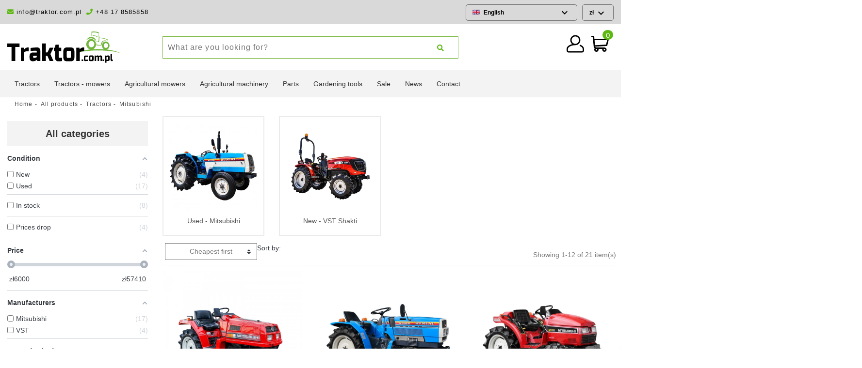

--- FILE ---
content_type: text/html; charset=utf-8
request_url: https://traktor.com.pl/en/40-mitsubishi
body_size: 32314
content:
<!doctype html>
<html lang="en-US">
  <head>
    
      
  <meta charset="utf-8">


  <meta http-equiv="x-ua-compatible" content="ie=edge">



  <title>Mitsubishi - Mitsubishi tractors</title>
  <meta name="description" content="Mitsubishi is a company belonging to the core producers of agricultural machinery, mainly tractors. In 1980, two Japanese companies, Mitsubishi and Satoh Maszyny, merged to form Mitsubishi Maszyny Rolnicze.">
  <meta name="keywords" content="japanese farm tractors, farm tractor, Mitsubishi tractor">
  <meta name="google-site-verification" content="pgFpEaKgfLcMScjLRS4s-gPpt5HE5du4XWbwxQRsU70" />
  <meta name="facebook-domain-verification" content="59cceglfz8cghb6nflkw682gx4jlku" />
  <meta property="og:image" content="https://traktor.com.pl/img/traktor.com.pl.png" >
  <meta name="theme-color" media="(prefers-color-scheme: dark)" content="black">

        <link rel="canonical" href="https://traktor.com.pl/en/40-mitsubishi">
  


        <link rel="alternate" href="https://traktor.com.pl/pl/40-mitsubishi" hreflang="pl">
      <link rel="alternate" href="https://traktor.com.pl/en/40-mitsubishi" hreflang="en-US">
      <link rel="alternate" href="https://traktor.com.pl/de/40-mitsubishi" hreflang="de-de">
      <link rel="alternate" href="https://traktor.com.pl/cs/40-mitsubishi" hreflang="cs-cz">
      <link rel="alternate" href="https://traktor.com.pl/sk/40-mitsubishi" hreflang="sk-sk">
      <link rel="alternate" href="https://traktor.com.pl/es/40-mitsubishi" hreflang="es-es">
      <link rel="alternate" href="https://traktor.com.pl/fr/40-mitsubishi" hreflang="fr-fr">
  

 
    <script type="application/ld+json">
  {
    "@context": "https://schema.org",
    "@type": "Organization",
    "name" : "Traktor.com.pl",
    "url" : "https://traktor.com.pl/en/"
  }
</script>

<script type="application/ld+json">
  {
    "@context": "https://schema.org",
    "@type": "WebPage",
    "isPartOf": {
      "@type": "WebSite",
      "url":  "https://traktor.com.pl/en/",
      "name": "Traktor.com.pl"
    },
    "name": "Mitsubishi - Mitsubishi tractors",
    "url":  "https://traktor.com.pl/en/40-mitsubishi"
  }
</script>

  
  
  
  <script type="application/ld+json">
  {
    "@context": "https://schema.org",
    "@type": "ItemList",
    "itemListElement": [
          {
        "@type": "ListItem",
        "position": 1,
        "name": "Mitsubishi MT16D 4x4 - 16KM",
        "url": "https://traktor.com.pl/en/used-mitsubishi/36626-mitsubishi-mt16d-4x4-16km.html"
      },          {
        "@type": "ListItem",
        "position": 2,
        "name": "Kumiai MT1601D 4 x 4 16HP",
        "url": "https://traktor.com.pl/en/used-mitsubishi/6571-kumiai-mt1601d-4-x-4-16hp.html"
      },          {
        "@type": "ListItem",
        "position": 3,
        "name": "Mitsubishi MT185D 4x4 - 18KM",
        "url": "https://traktor.com.pl/en/used-mitsubishi/36115-mitsubishi-mt185d-4x4-18km.html"
      },          {
        "@type": "ListItem",
        "position": 4,
        "name": "VST MT180 Fieldtrac 4x4 - 18.5 hp",
        "url": "https://traktor.com.pl/en/new-mitsubishi-vst/2174-vst-mt180-fieldtrac-4x4-185-hp.html"
      },          {
        "@type": "ListItem",
        "position": 5,
        "name": "VST MT180D Fieldtrac 4x4 - 18KM + grass wheels",
        "url": "https://traktor.com.pl/en/new-mitsubishi-vst/6867-vst-mt180d-fieldtrac-4x4-18km-grass-wheels.html"
      },          {
        "@type": "ListItem",
        "position": 6,
        "name": "Mitsubishi MT 245 4x4 - 24KM",
        "url": "https://traktor.com.pl/en/used-mitsubishi/34601-mitsubishi-mt-245-4x4-24km.html"
      },          {
        "@type": "ListItem",
        "position": 7,
        "name": "VST MT180 Filedtrac 4x4 - 18KM + TUR front loader",
        "url": "https://traktor.com.pl/en/new-mitsubishi-vst/9514-vst-mt180-filedtrac-4x4-18km-tur-front-loader.html"
      },          {
        "@type": "ListItem",
        "position": 8,
        "name": "VST MT180 Fieldtrac 4x4 - 18KM / CAB",
        "url": "https://traktor.com.pl/en/tractors/8811-vst-mt180-fieldtrac-4x4-18km-cab.html"
      },          {
        "@type": "ListItem",
        "position": 9,
        "name": "Mitsubishi MPR401 seedling planter",
        "url": "https://traktor.com.pl/en/planters/30402-mitsubishi-mpr401-seedling-planter.html"
      },          {
        "@type": "ListItem",
        "position": 10,
        "name": "Mitsubishi MTE2000S",
        "url": "https://traktor.com.pl/en/used-mitsubishi/5667-mitsubishi-mte2000s.html"
      },          {
        "@type": "ListItem",
        "position": 11,
        "name": "Mitsubishi MTX13D 4x4 - 13 HP",
        "url": "https://traktor.com.pl/en/used-mitsubishi/30350-mitsubishi-mtx13d-4x4-13-hp.html"
      },          {
        "@type": "ListItem",
        "position": 12,
        "name": "Mitsubishi MT20D 4x4 - 20KM",
        "url": "https://traktor.com.pl/en/used-mitsubishi/36455-mitsubishi-mt20d-4x4-20km.html"
      }        ]
  }
</script>


  
    
                
                            
        <link rel="next" href="https://traktor.com.pl/en/40-mitsubishi?page=2">  


  <meta name="viewport" content="width=device-width, initial-scale=1, maximum-scale=1">



  <link rel="icon" type="image/vnd.microsoft.icon" href="https://traktor.com.pl/img/favicon.ico?1624395855">
  <link rel="shortcut icon" type="image/x-icon" href="https://traktor.com.pl/img/favicon.ico?1624395855">



  <link rel="stylesheet" href="https://maxcdn.bootstrapcdn.com/bootstrap/4.0.0/css/bootstrap.min.css" integrity="sha384-Gn5384xqQ1aoWXA+058RXPxPg6fy4IWvTNh0E263XmFcJlSAwiGgFAW/dAiS6JXm" crossorigin="anonymous" rel="preload">
  <link rel="stylesheet" type="text/css" href="https://traktor.com.pl/themes/traktor/assets/css/bootstrap-prestashop-ui-kit.css" rel="preload">
  <link rel="stylesheet" type="text/css" href="https://traktor.com.pl/themes/traktor/assets/css/font/all.min.css">
  <link rel="stylesheet" type="text/css" href="https://traktor.com.pl/themes/traktor/assets/css/owl.carousel.min.css">
  <link rel="stylesheet" type="text/css" href="https://traktor.com.pl/themes/traktor/assets/css/owl.theme.default.min.css">
  <link rel="stylesheet" type="text/css" href="/themes/traktor/assets/bootstrap-touchspin/jquery.bootstrap-touchspin.css">
  <link rel="stylesheet" type="text/css" href="https://traktor.com.pl/themes/traktor/assets/css/m-contact.css">
  
    <link rel="stylesheet" href="https://traktor.com.pl/themes/traktor/assets/css/theme.css?v=28" type="text/css" media="all" rel="preload">
  <link rel="stylesheet" href="https://traktor.com.pl/modules/blockreassurance/views/dist/front.css?v=28" type="text/css" media="all" rel="preload">
  <link rel="stylesheet" href="https://traktor.com.pl/modules/dpdpoland/css/pudo-common.css?v=28" type="text/css" media="all" rel="preload">
  <link rel="stylesheet" href="https://traktor.com.pl/modules/dpdpoland/css/pudo-supercheckout.css?v=28" type="text/css" media="all" rel="preload">
  <link rel="stylesheet" href="https://traktor.com.pl/modules/x13pricehistory/views/css/front.css?v=28" type="text/css" media="all" rel="preload">
  <link rel="stylesheet" href="https://traktor.com.pl/modules/amazzingfilter/views/css/front.css?v=28" type="text/css" media="all" rel="preload">
  <link rel="stylesheet" href="https://traktor.com.pl/modules/amazzingfilter/views/css/icons.css?v=28" type="text/css" media="all" rel="preload">
  <link rel="stylesheet" href="https://traktor.com.pl/modules/amazzingfilter/views/css/slider.css?v=28" type="text/css" media="all" rel="preload">
  <link rel="stylesheet" href="https://traktor.com.pl/modules/przelewy24/views/css/p24_inside.css?v=28" type="text/css" media="all" rel="preload">
  <link rel="stylesheet" href="https://traktor.com.pl/modules/przelewy24/views/css/przelewy24.css?v=28" type="text/css" media="all" rel="preload">
  <link rel="stylesheet" href="https://traktor.com.pl/modules/seigicookie/views/css/cookieconsent.css?v=28" type="text/css" media="all" rel="preload">
  <link rel="stylesheet" href="https://traktor.com.pl/modules/pdproductshipping/views/css/styles_ps17.css?v=28" type="text/css" media="all" rel="preload">
  <link rel="stylesheet" href="https://traktor.com.pl/modules/blocktopdropdownmenu/css/superfish-modified.css?v=28" type="text/css" media="all" rel="preload">
  <link rel="stylesheet" href="https://traktor.com.pl/modules/blocktopdropdownmenu/css/blocktopdropdownmenu.css?v=28" type="text/css" media="all" rel="preload">
  <link rel="stylesheet" href="https://traktor.com.pl/modules/ets_contactform7/views/css/date.css?v=28" type="text/css" media="all" rel="preload">
  <link rel="stylesheet" href="https://traktor.com.pl/modules/ets_contactform7/views/css/style.css?v=28" type="text/css" media="all" rel="preload">
  <link rel="stylesheet" href="https://traktor.com.pl/modules/paynow/views/css/front.css?v=28" type="text/css" media="all" rel="preload">
  <link rel="stylesheet" href="https://traktor.com.pl/js/jquery/ui/themes/base/minified/jquery-ui.min.css?v=28" type="text/css" media="all" rel="preload">
  <link rel="stylesheet" href="https://traktor.com.pl/js/jquery/ui/themes/base/minified/jquery.ui.theme.min.css?v=28" type="text/css" media="all" rel="preload">
  <link rel="stylesheet" href="https://traktor.com.pl/modules/jprestaspeedpack/views/css/lazyloadimage.css?v=28" type="text/css" media="all" rel="preload">
  <link rel="stylesheet" href="https://traktor.com.pl/themes/traktor/assets/css/custom.css?v=28" type="text/css" media="all" rel="preload">





  

  <script type="text/javascript">
        var SCCconfig = {"gui_options":{"consent_modal":{"layout":"box","position":"bottom left","transition":"slide"},"settings_modal":{"layout":"box","position":"right","transition":"slide"}},"languages":{"en":{"consent_modal":{"title":"\ud83c\udf6a We use cookies!","description":"Hi, this website uses essential cookies to ensure its proper operation and tracking cookies to understand how you interact with it. The latter will be set only after consent. <button type=\"button\" data-cc=\"c-settings\" class=\"cc-link\">Let me choose<\/button>","primary_btn":{"text":"Accept all","role":"accept_all"},"secondary_btn":{"text":"Reject all","role":"accept_necessary"}},"settings_modal":{"title":"<img src=\"https:\/\/traktor.com.pl\/img\/traktorcompl-logo-1624395855.jpg\" alt=\"Logo\" loading=\"lazy\" style=\"margin-left: -4px; margin-bottom: -5px; height: 35px\">","save_settings_btn":"Save Settings","accept_all_btn":"Accept all","close_btn_label":"Close","cookie_table_headers":[{"col1":"Cookie"},{"col2":"URL"},{"col3":"Exp."},{"col4":"Info"}],"blocks":[{"title":"Cookie usage","description":"We use cookies to ensure the basic functionalities of the website and to enhance your online experience. You can choose for each category to opt-in\/out whenever you want. For more details relative to cookies and other sensitive data, please read the full <a href=\"#\" class=\"cc-link\">privacy policy<\/a>."},{"title":"Strictly necessary cookies","description":"These cookies are essential for the proper functioning of my website. Without these cookies, the website would not work properly","toggle":{"value":"necessary","enabled":true,"readonly":true},"cookie_table":[{"col1":"^Prestashop-","col2":"traktor.com.pl","col3":"20d","col4":"Shop Cookie required for shop to work. Stores information about your login status, cart and order process","is_regex":true},{"col1":"PHPSESSID","col2":"traktor.com.pl","col3":"2y","col4":"Session ID required for shop to work","is_regex":true}]},{"title":"Performance and Analytics cookies","description":"These cookies allow the website to remember the choices you have made in the past","toggle":{"value":"analytics","enabled":false,"readonly":false},"cookie_table":[{"col1":"^_ga","col2":"google.com","col3":"2y","col4":"Long term ID used to identify unique users","is_regex":true},{"col1":"_gid","col2":"google.com","col3":"1d","col4":"Short term ID used to identify unique users"},{"col1":"_fbc","col2":"facebook.com","col3":"2y","col4":"Stores fbclid paramter value","is_regex":true},{"col1":"_fbp","col2":"facebook.com","col3":"90d","col4":"Unique user Identifier","is_regex":true}]},{"title":"Advertisement and Targeting cookies","description":"These cookies collect information about how you use the website, which pages you visited and which links you clicked on. All of the data is anonymized and cannot be used to identify you","toggle":{"value":"targeting","enabled":false,"readonly":false},"cookie_table":[{"col1":"fr","col2":"facebook.com","col3":"90d","col4":"Facebook remarketing cookie","is_regex":true}]}],"reject_all_btn":"Reject all"}}}};
        var af_ajax_path = "https:\/\/traktor.com.pl\/en\/module\/amazzingfilter\/ajax?ajax=1";
        var af_classes = {"load_font":1,"icon-filter":"icon-filter","u-times":"u-times","icon-eraser":"icon-eraser","icon-lock":"icon-lock","icon-unlock-alt":"icon-unlock-alt","icon-minus":"icon-minus","icon-plus":"icon-plus","icon-check":"icon-check","icon-save":"icon-save","js-product-miniature":"js-product-miniature","pagination":"pagination"};
        var af_ids = {"main":"main"};
        var af_is_modern = 1;
        var af_product_count_text = "";
        var af_product_list_class = "af-product-list";
        var current_controller = "category";
        var dpdpoland_ajax_uri = "\/modules\/dpdpoland\/dpdpoland.ajax.php";
        var dpdpoland_cart = 0;
        var dpdpoland_id_pudo_carrier = null;
        var dpdpoland_id_pudo_cod_carrier = null;
        var dpdpoland_token = "70d713e333e1e88ba45788ba695cdf908537df7f";
        var load_more = false;
        var page_link_rewrite_text = "page";
        var prestashop = {"cart":{"products":[],"totals":{"total":{"type":"total","label":"Total","amount":0,"value":"z\u01420.00"},"total_including_tax":{"type":"total","label":"Total (tax incl.)","amount":0,"value":"z\u01420.00"},"total_excluding_tax":{"type":"total","label":"Total (tax excl.)","amount":0,"value":"z\u01420.00"}},"subtotals":{"products":{"type":"products","label":"Subtotal","amount":0,"value":"z\u01420.00"},"discounts":null,"shipping":{"type":"shipping","label":"Shipping","amount":0,"value":""},"tax":null},"products_count":0,"summary_string":"0 items","vouchers":{"allowed":1,"added":[]},"discounts":[],"minimalPurchase":0,"minimalPurchaseRequired":""},"currency":{"name":"Polish Zloty","iso_code":"PLN","iso_code_num":"985","sign":"z\u0142"},"customer":{"lastname":null,"firstname":null,"email":null,"birthday":null,"newsletter":null,"newsletter_date_add":null,"optin":null,"website":null,"company":null,"siret":null,"ape":null,"is_logged":false,"gender":{"type":null,"name":null},"addresses":[]},"language":{"name":"English","iso_code":"en","locale":"en-US","language_code":"en-US","is_rtl":"0","date_format_lite":"Y-m-d","date_format_full":"Y-m-d H:i:s","id":13},"page":{"title":"","canonical":"https:\/\/traktor.com.pl\/en\/40-mitsubishi","meta":{"title":"Mitsubishi - Mitsubishi tractors","description":"Mitsubishi is a company belonging to the core producers of agricultural machinery, mainly tractors. In 1980, two Japanese companies, Mitsubishi and Satoh Maszyny, merged to form Mitsubishi Maszyny Rolnicze.","keywords":"japanese farm tractors, farm tractor, Mitsubishi tractor","robots":"index"},"page_name":"category","body_classes":{"lang-en":true,"lang-rtl":false,"country-PL":true,"currency-PLN":true,"layout-left-side-column":true,"page-category":true,"tax-display-enabled":true,"category-id-40":true,"category-Mitsubishi":true,"category-id-parent-9":true,"category-depth-level-3":true},"admin_notifications":[]},"shop":{"name":"Traktor.com.pl","logo":"https:\/\/traktor.com.pl\/img\/traktorcompl-logo-1624395855.jpg","stores_icon":"https:\/\/traktor.com.pl\/img\/logo_stores.png","favicon":"https:\/\/traktor.com.pl\/img\/favicon.ico"},"urls":{"base_url":"https:\/\/traktor.com.pl\/","current_url":"https:\/\/traktor.com.pl\/en\/40-mitsubishi","shop_domain_url":"https:\/\/traktor.com.pl","img_ps_url":"https:\/\/traktor.com.pl\/img\/","img_cat_url":"https:\/\/traktor.com.pl\/img\/c\/","img_lang_url":"https:\/\/traktor.com.pl\/img\/l\/","img_prod_url":"https:\/\/traktor.com.pl\/img\/p\/","img_manu_url":"https:\/\/traktor.com.pl\/img\/m\/","img_sup_url":"https:\/\/traktor.com.pl\/img\/su\/","img_ship_url":"https:\/\/traktor.com.pl\/img\/s\/","img_store_url":"https:\/\/traktor.com.pl\/img\/st\/","img_col_url":"https:\/\/traktor.com.pl\/img\/co\/","img_url":"https:\/\/traktor.com.pl\/themes\/traktor\/assets\/img\/","css_url":"https:\/\/traktor.com.pl\/themes\/traktor\/assets\/css\/","js_url":"https:\/\/traktor.com.pl\/themes\/traktor\/assets\/js\/","pic_url":"https:\/\/traktor.com.pl\/upload\/","pages":{"address":"https:\/\/traktor.com.pl\/en\/address","addresses":"https:\/\/traktor.com.pl\/en\/addresses","authentication":"https:\/\/traktor.com.pl\/en\/login","cart":"https:\/\/traktor.com.pl\/en\/cart","category":"https:\/\/traktor.com.pl\/en\/index.php?controller=category","cms":"https:\/\/traktor.com.pl\/en\/index.php?controller=cms","contact":"https:\/\/traktor.com.pl\/en\/contact-us","discount":"https:\/\/traktor.com.pl\/en\/discount","guest_tracking":"https:\/\/traktor.com.pl\/en\/guest-tracking","history":"https:\/\/traktor.com.pl\/en\/order-history","identity":"https:\/\/traktor.com.pl\/en\/identity","index":"https:\/\/traktor.com.pl\/en\/","my_account":"https:\/\/traktor.com.pl\/en\/my-account","order_confirmation":"https:\/\/traktor.com.pl\/en\/order-confirmation","order_detail":"https:\/\/traktor.com.pl\/en\/index.php?controller=order-detail","order_follow":"https:\/\/traktor.com.pl\/en\/order-follow","order":"https:\/\/traktor.com.pl\/en\/index.php?controller=order","order_return":"https:\/\/traktor.com.pl\/en\/index.php?controller=order-return","order_slip":"https:\/\/traktor.com.pl\/en\/credit-slip","pagenotfound":"https:\/\/traktor.com.pl\/en\/page-not-found","password":"https:\/\/traktor.com.pl\/en\/password-recovery","pdf_invoice":"https:\/\/traktor.com.pl\/en\/index.php?controller=pdf-invoice","pdf_order_return":"https:\/\/traktor.com.pl\/en\/index.php?controller=pdf-order-return","pdf_order_slip":"https:\/\/traktor.com.pl\/en\/index.php?controller=pdf-order-slip","prices_drop":"https:\/\/traktor.com.pl\/en\/prices-drop","product":"https:\/\/traktor.com.pl\/en\/index.php?controller=product","search":"https:\/\/traktor.com.pl\/en\/search","sitemap":"https:\/\/traktor.com.pl\/en\/Sitemap","stores":"https:\/\/traktor.com.pl\/en\/stores","supplier":"https:\/\/traktor.com.pl\/en\/index.php?controller=supplier","register":"https:\/\/traktor.com.pl\/en\/login?create_account=1","order_login":"https:\/\/traktor.com.pl\/en\/index.php?controller=order&login=1"},"alternative_langs":{"pl":"https:\/\/traktor.com.pl\/pl\/40-mitsubishi","en-US":"https:\/\/traktor.com.pl\/en\/40-mitsubishi","de-de":"https:\/\/traktor.com.pl\/de\/40-mitsubishi","cs-cz":"https:\/\/traktor.com.pl\/cs\/40-mitsubishi","sk-sk":"https:\/\/traktor.com.pl\/sk\/40-mitsubishi","es-es":"https:\/\/traktor.com.pl\/es\/40-mitsubishi","fr-fr":"https:\/\/traktor.com.pl\/fr\/40-mitsubishi"},"theme_assets":"\/themes\/traktor\/assets\/","actions":{"logout":"https:\/\/traktor.com.pl\/en\/?mylogout="},"no_picture_image":{"bySize":{"small_default":{"url":"https:\/\/traktor.com.pl\/img\/p\/en-default-small_default.jpg","width":125,"height":125},"home_default":{"url":"https:\/\/traktor.com.pl\/img\/p\/en-default-home_default.jpg","width":250,"height":250},"large_default":{"url":"https:\/\/traktor.com.pl\/img\/p\/en-default-large_default.jpg","width":800,"height":800},"large_product":{"url":"https:\/\/traktor.com.pl\/img\/p\/en-default-large_product.jpg","width":1200,"height":1200}},"small":{"url":"https:\/\/traktor.com.pl\/img\/p\/en-default-small_default.jpg","width":125,"height":125},"medium":{"url":"https:\/\/traktor.com.pl\/img\/p\/en-default-large_default.jpg","width":800,"height":800},"large":{"url":"https:\/\/traktor.com.pl\/img\/p\/en-default-large_product.jpg","width":1200,"height":1200},"legend":""}},"configuration":{"display_taxes_label":true,"display_prices_tax_incl":true,"is_catalog":false,"show_prices":true,"opt_in":{"partner":false},"quantity_discount":{"type":"discount","label":"Unit discount"},"voucher_enabled":1,"return_enabled":1},"field_required":[],"breadcrumb":{"links":[{"title":"Home","url":"https:\/\/traktor.com.pl\/en\/"},{"title":"All products","url":"https:\/\/traktor.com.pl\/en\/2-all-products-"},{"title":"Tractors","url":"https:\/\/traktor.com.pl\/en\/9-tractors"},{"title":"Mitsubishi","url":"https:\/\/traktor.com.pl\/en\/40-mitsubishi"}],"count":4},"link":{"protocol_link":"https:\/\/","protocol_content":"https:\/\/"},"time":1769086989,"static_token":"47be8c3996b1f34f300917fbb0c9eaf2","token":"81f70ebdff7ebbacbcd988045b99dd9b","debug":false};
        var psr_icon_color = "#F19D76";
        var show_load_more_btn = true;
      </script>
 
 <script src="https://code.jquery.com/jquery-3.2.1.slim.min.js" integrity="sha384-KJ3o2DKtIkvYIK3UENzmM7KCkRr/rE9/Qpg6aAZGJwFDMVNA/GpGFF93hXpG5KkN" crossorigin="anonymous"></script>
  <script src="https://cdnjs.cloudflare.com/ajax/libs/popper.js/1.12.9/umd/popper.min.js" integrity="sha384-ApNbgh9B+Y1QKtv3Rn7W3mgPxhU9K/ScQsAP7hUibX39j7fakFPskvXusvfa0b4Q" crossorigin="anonymous"></script>
  <script src="https://maxcdn.bootstrapcdn.com/bootstrap/4.0.0/js/bootstrap.min.js" integrity="sha384-JZR6Spejh4U02d8jOt6vLEHfe/JQGiRRSQQxSfFWpi1MquVdAyjUar5+76PVCmYl" crossorigin="anonymous"></script>
  <script src="/themes/traktor/assets/_dev/prestashop-ui-kit/dist/js/prestashop-ui-kit.js"></script>
  <script src="/themes/traktor/assets/bootstrap-touchspin/jquery.bootstrap-touchspin.js"></script>



  <script>
    var x13pricehistory_ajax_url = 'https://traktor.com.pl/en/module/x13pricehistory/ajax';
    var x13pricehistory_ajax_token = '47be8c3996b1f34f300917fbb0c9eaf2';
</script>

<style>
:root {
  --scc-color: #2d4156;
  --scc-color-hov: #1d2e38;
}
</style>
<style type="text/css">@media(max-width:767px){#amazzing_filter{position:fixed;opacity:0;}}</style><script async src="https://www.googletagmanager.com/gtag/js?id=G-NFTDXDBV3B"></script>
<script>
  window.dataLayer = window.dataLayer || [];
  function gtag(){dataLayer.push(arguments);}
  gtag('js', new Date());
  gtag(
    'config',
    'G-NFTDXDBV3B',
    {
      'debug_mode':false
                      }
  );
</script>

<!-- PD Adwords Conversion Sale Pro - Global site tag (gtag.js) - Google AdWords -->
<script async src="https://www.googletagmanager.com/gtag/js?id=AW-937521626"></script>
<script type="text/javascript" data-keepinline="true">

	window.dataLayer = window.dataLayer || [];
	function gtag(){dataLayer.push(arguments);}
	gtag('js', new Date());
	gtag('config', 'AW-937521626', {'send_page_view': false} );

</script>


<script type="text/javascript">
var url_basic_ets ='https://traktor.com.pl/';
var link_contact_ets ='https://traktor.com.pl/en/module/ets_contactform7/contact';
</script>





    <!-- Google Tag Manager -->
    <script>(function(w,d,s,l,i){w[l]=w[l]||[];w[l].push({'gtm.start':
    new Date().getTime(),event:'gtm.js'});var f=d.getElementsByTagName(s)[0],
    j=d.createElement(s),dl=l!='dataLayer'?'&l='+l:'';j.async=true;j.src=
    'https://www.googletagmanager.com/gtm.js?id='+i+dl;f.parentNode.insertBefore(j,f);
    })(window,document,'script','dataLayer','GTM-TMX5668');</script>
    <!-- End Google Tag Manager -->





  <script src="https://apis.google.com/js/platform.js?onload=renderBadge" async defer></script>

<script>
  window.renderBadge = function() {
    var ratingBadgeContainer = document.createElement("div");
    document.body.appendChild(ratingBadgeContainer);
    window.gapi.load('ratingbadge', function() {
      window.gapi.ratingbadge.render(ratingBadgeContainer, {"merchant_id": 148823056});
    });
  }
</script>

<script src=https://rep.leaselink.pl/plugin/826fdf.js async defer></script>




    
  </head>
  <body id="category" class="lang-en country-pl currency-pln layout-left-side-column page-category tax-display-enabled category-id-40 category-mitsubishi category-id-parent-9 category-depth-level-3 lang-other-pl">
  <noscript><iframe src="https://www.googletagmanager.com/ns.html?id=GTM-TMX5668" height="0" width="0" style="display:none;visibility:hidden"></iframe></noscript>
  <noscript><iframe src="https://www.googletagmanager.com/ns.html?id=GTM-P5F6VKG" height="0" width="0" style="display:none;visibility:hidden"></iframe></noscript>


    
      
    

    <header id="header">
      
        <div class="header-top-size">
  <div class="top-header-c">
    <div class="top-nav">
      <div class="container-fluid">
        <div class="row top-nav-sz">
          <div class="col-sm-6 top-nav11">
            <ul>
              <li><a href="mailto:info@traktor.com.pl"><i class="fas fa-envelope"> </i> info@traktor.com.pl</a></li>
              <li><a href="tel:+48178585858"><i class="fas fa-phone"> </i> +48 17 8585858</a></li>
            </ul>
          </div>
          <div class="col-sm-6 top-nav12">
            <div class="currency-selector">
    <div class="currency-selector dropdown js-dropdown">
        <button data-target="#" data-toggle="dropdown" class="btn btn-sm dropdown-toggle" aria-haspopup="true" aria-expanded="false">
            zł
        </button>
        <div class="dropdown-menu dropdown-menu-right" aria-labelledby="currency-selector-label">
                               <a title="Euro" rel="nofollow" href="https://traktor.com.pl/en/40-mitsubishi?SubmitCurrency=1&amp;id_currency=2" class="dropdown-item ">€</a>
                               <a title="Polish Zloty" rel="nofollow" href="https://traktor.com.pl/en/40-mitsubishi?SubmitCurrency=1&amp;id_currency=1" class="dropdown-item ">zł</a>
                               <a title="Dolar amerykański" rel="nofollow" href="https://traktor.com.pl/en/40-mitsubishi?SubmitCurrency=1&amp;id_currency=3" class="dropdown-item ">$</a>
                    </div>
    </div>
</div><div class="language-selector-wrapper">
    <div class="language-selector dropdown js-dropdown">
      <button data-toggle="dropdown" class="btn btn-sm dropdown-toggle" aria-haspopup="true" aria-expanded="false">
        <span class="photos"><img alt="English" src="https://traktor.com.pl/img/l/13.jpg" width="16" height="11"></span>
        <span class="desc">English</span>
    </button>
    <div class="dropdown-menu" aria-labelledby="language-selector-label">
              <a href="https://traktor.com.pl/pl/40-mitsubishi" class="dropdown-item small" data-iso-code="pl">
          <span class="photos">
            <img alt="English" src="https://traktor.com.pl/img/l/1.jpg" width="16" height="11">
          </span>
          <span class="desc">Polski</span></a>
              <a href="https://traktor.com.pl/en/40-mitsubishi" class="dropdown-item small active" data-iso-code="en">
          <span class="photos">
            <img alt="English" src="https://traktor.com.pl/img/l/13.jpg" width="16" height="11">
          </span>
          <span class="desc">English</span></a>
              <a href="https://traktor.com.pl/de/40-mitsubishi" class="dropdown-item small" data-iso-code="de">
          <span class="photos">
            <img alt="English" src="https://traktor.com.pl/img/l/14.jpg" width="16" height="11">
          </span>
          <span class="desc">Deutsch</span></a>
              <a href="https://traktor.com.pl/cs/40-mitsubishi" class="dropdown-item small" data-iso-code="cs">
          <span class="photos">
            <img alt="English" src="https://traktor.com.pl/img/l/17.jpg" width="16" height="11">
          </span>
          <span class="desc">Čeština</span></a>
              <a href="https://traktor.com.pl/sk/40-mitsubishi" class="dropdown-item small" data-iso-code="sk">
          <span class="photos">
            <img alt="English" src="https://traktor.com.pl/img/l/18.jpg" width="16" height="11">
          </span>
          <span class="desc">Slovenčina</span></a>
              <a href="https://traktor.com.pl/es/40-mitsubishi" class="dropdown-item small" data-iso-code="es">
          <span class="photos">
            <img alt="English" src="https://traktor.com.pl/img/l/19.jpg" width="16" height="11">
          </span>
          <span class="desc">Español</span></a>
              <a href="https://traktor.com.pl/fr/40-mitsubishi" class="dropdown-item small" data-iso-code="fr">
          <span class="photos">
            <img alt="English" src="https://traktor.com.pl/img/l/21.jpg" width="16" height="11">
          </span>
          <span class="desc">Français</span></a>
          </div>
  </div>
</div>
           </div>
        </div>
      </div>
    </div>
    <div class="nav2">
      <div class="container-fluid">
        <div class="row nav2-sz">
          <div class="col-6 col-sm-6 col-md-3 nav21">
            
            <a class="logo" href="https://traktor.com.pl/en/" title="Traktor.com.pl">
              <img src="/themes/traktor/assets/img/traktorylogo.svg" alt="Traktor.com.pl" width="300" height="84">
            </a>
          
          </div>
                      <div class="d-none d-md-block col-md-6 nav22">
              
                <div id="search_widget" data-search-controller-url="//traktor.com.pl/en/search">
	<form method="get" action="//traktor.com.pl/en/search">
		<input type="hidden" name="controller" value="search">
		<input type="text" name="s" value="" placeholder="What are you looking for?" class="search-place">
		
		<button type="submit">
			<i class="fas fa-search"></i>
		</button>
	</form>
</div>

              
            </div>
                    <div class="col-6 col-sm-6 col-md-3 nav23">
            <div id="blockcart-wrapper">
  <div class="blockcart cart-preview" data-refresh-url="//traktor.com.pl/en/module/ps_shoppingcart/ajax">
    <div class="header">
      <a rel="nofollow" href="//traktor.com.pl/en/cart?action=show" class="cart-link">
        <span><img src="/themes/traktor/assets/img/shopping-cart.svg" alt="cart"><span class="count-top">0</span></span>

      </a>
    </div>
      </div>
</div>
<div id="desktop_user_info">
  <div class="user-info">
          <a
        href="https://traktor.com.pl/en/my-account"
        class="text-body"
        title="Log in to your customer account"
        rel="nofollow"
      >
        <img src="/themes/traktor/assets/img/user.svg" alt="cart">
      </a>
      </div>
</div>

          </div>
          <div class="col-12 d-block d-md-none nav22">
            
              <div id="search_widget" data-search-controller-url="//traktor.com.pl/en/search">
	<form method="get" action="//traktor.com.pl/en/search">
		<input type="hidden" name="controller" value="search">
		<input type="text" name="s" value="" placeholder="What are you looking for?" class="search-place">
		
		<button type="submit">
			<i class="fas fa-search"></i>
		</button>
	</form>
</div>

            
          </div>
        </div>
      </div>
    </div>
    
      <div class="header-menu-c">
        <div class="container-fluid">      
          <div class="header-menu">
            <div class="row header-menu-sz">
              <div class="col-12 header-menu11">
                    <!-- Menu -->
        <div id="block_top_menu" class="sf-contener clearfix col-lg-12">
        <div class="cat-title">Menu</div>
        <ul class="sf-menu clearfix menu-content">
            <li><a href="https://traktor.com.pl/en/9-tractors" title="Tractors">Tractors</a><ul><li><a href="https://traktor.com.pl/en/289-ls-tractor-tractor" title="LS Tractor / Tractor">LS Tractor / Tractor</a><ul><li><a href="https://traktor.com.pl/en/373-ls-xj25" title="LS XJ25">LS XJ25</a><ul><li><a href="https://traktor.com.pl/en/732-xj25-base-models" title="XJ25 Base Models">XJ25 Base Models</a></li><li><a href="https://traktor.com.pl/en/733-configurations" title="Configurations">Configurations</a></li></ul></li><li><a href="https://traktor.com.pl/en/374-lsmt125" title="LSMT1.25">LSMT1.25</a><ul><li><a href="https://traktor.com.pl/en/734-mt125-base-models" title="MT1.25 Base Models">MT1.25 Base Models</a></li><li><a href="https://traktor.com.pl/en/735-configurations" title="Configurations">Configurations</a></li></ul></li><li><a href="https://traktor.com.pl/en/375-ls-mt335" title="LS MT3.35">LS MT3.35</a><ul><li><a href="https://traktor.com.pl/en/736-mt335-base-models" title="MT3.35 Base Models">MT3.35 Base Models</a></li><li><a href="https://traktor.com.pl/en/737-configurations" title="Configurations">Configurations</a></li></ul></li><li><a href="https://traktor.com.pl/en/376-ls-mt340" title="LS MT3.40">LS MT3.40</a><ul><li><a href="https://traktor.com.pl/en/738-mt340-base-models" title="MT3.40 Base Models">MT3.40 Base Models</a></li><li><a href="https://traktor.com.pl/en/739-configurations" title="Configurations">Configurations</a></li></ul></li><li><a href="https://traktor.com.pl/en/377-ls-mt350" title="LS MT3.50">LS MT3.50</a><ul><li><a href="https://traktor.com.pl/en/740-mt350-base-models" title="MT3.50 Base Models">MT3.50 Base Models</a></li><li><a href="https://traktor.com.pl/en/741-konfiguracje" title="Konfiguracje">Konfiguracje</a></li></ul></li><li><a href="https://traktor.com.pl/en/378-ls-mt360" title="LS MT3.60">LS MT3.60</a><ul><li><a href="https://traktor.com.pl/en/742-mt360-base-models" title="MT3.60 Base Models">MT3.60 Base Models</a></li><li><a href="https://traktor.com.pl/en/743-configurations" title="Configurations">Configurations</a></li></ul></li><li><a href="https://traktor.com.pl/en/391-ls-xu6168" title="LS XU6168">LS XU6168</a><ul><li><a href="https://traktor.com.pl/en/744-base-models-xu6168" title="Base models XU6168">Base models XU6168</a></li><li><a href="https://traktor.com.pl/en/745-konfiguracje" title="Konfiguracje">Konfiguracje</a></li></ul></li><li><a href="https://traktor.com.pl/en/463-lsmt573" title="LSMT5.73">LSMT5.73</a><ul><li><a href="https://traktor.com.pl/en/746-mt573-base-models" title="MT5.73 Base Models">MT5.73 Base Models</a></li><li><a href="https://traktor.com.pl/en/747-configurations" title="Configurations">Configurations</a></li></ul></li><li><a href="https://traktor.com.pl/en/464-ls-mt7101" title="LS MT7.101">LS MT7.101</a><ul><li><a href="https://traktor.com.pl/en/748-mt7101-base-models" title="MT7.101 Base Models">MT7.101 Base Models</a></li><li><a href="https://traktor.com.pl/en/749-configurations" title="Configurations">Configurations</a></li></ul></li></ul></li><li><a href="https://traktor.com.pl/en/41-kubota" title="Kubota">Kubota</a><ul><li><a href="https://traktor.com.pl/en/133-used-kubota" title="Used - Kubota">Used - Kubota</a></li><li><a href="https://traktor.com.pl/en/131-new-kubota" title="New - Kubota">New - Kubota</a><ul></ul></li></ul></li><li><a href="https://traktor.com.pl/en/388-4farmer" title="4FARMER">4FARMER</a></li><li class="sfHoverForce"><a href="https://traktor.com.pl/en/40-mitsubishi" title="Mitsubishi">Mitsubishi</a><ul><li><a href="https://traktor.com.pl/en/134-used-mitsubishi" title="Used - Mitsubishi">Used - Mitsubishi</a></li><li><a href="https://traktor.com.pl/en/132-new-mitsubishi-vst" title="New - VST Shakti">New - VST Shakti</a></li></ul></li><li><a href="https://traktor.com.pl/en/173-massey-ferguson" title="Massey Ferguson">Massey Ferguson</a></li><li><a href="https://traktor.com.pl/en/39-iseki" title="Iseki">Iseki</a><ul><li><a href="https://traktor.com.pl/en/143--used-iseki" title="Used - Iseki">Used - Iseki</a></li><li><a href="https://traktor.com.pl/en/142-new-iseki" title="New - Iseki">New - Iseki</a></li></ul></li><li><a href="https://traktor.com.pl/en/42-yanmar" title="Yanmar">Yanmar</a></li><li><a href="https://traktor.com.pl/en/12-hinomoto" title="Hinomoto">Hinomoto</a></li><li><a href="https://traktor.com.pl/en/13-shibaura" title="Shibaura">Shibaura</a></li><li><a href="https://traktor.com.pl/en/97-honda" title="Honda">Honda</a></li><li><a href="https://traktor.com.pl/en/207-solis" title="Solis">Solis</a></li><li><a href="https://traktor.com.pl/en/130-other-machines" title="Other machines">Other machines</a><ul><li><a href="https://traktor.com.pl/en/204-forklifts-new" title="Forklifts">Forklifts</a></li></ul></li></ul></li><li><a href="https://traktor.com.pl/en/149-tractors-mowers" title="Tractors - mowers">Tractors - mowers</a><ul><li><a href="https://traktor.com.pl/en/385-traktorki" title="Tractors">Tractors</a><ul><li><a href="https://traktor.com.pl/en/150-iseki" title="Iseki">Iseki</a></li><li><a href="https://traktor.com.pl/en/151-solo-by-al-ko" title="Solo by AL-KO">Solo by AL-KO</a></li><li><a href="https://traktor.com.pl/en/135-cub-cadet" title="Cub Cadet">Cub Cadet</a></li><li><a href="https://traktor.com.pl/en/216-kubota" title="Kubota">Kubota</a></li><li><a href="https://traktor.com.pl/en/225-stiga" title="Stiga">Stiga</a></li></ul></li><li><a href="https://traktor.com.pl/en/661-traktorki-zero-turn" title="Traktorki "Zero Turn"">Traktorki "Zero Turn"</a></li><li><a href="https://traktor.com.pl/en/288-accessories" title="Accessories">Accessories</a></li></ul></li><li><a href="https://traktor.com.pl/en/33-agricultural-mowers" title="Agricultural mowers">Agricultural mowers</a><ul><li><a href="https://traktor.com.pl/en/17-flail-movers" title="Flail mowers">Flail mowers</a><ul><li><a href="https://traktor.com.pl/en/92-ef-light" title="EF - light">EF - light</a></li><li><a href="https://traktor.com.pl/en/96-efg-average" title="EFF - medium">EFF - medium</a></li><li><a href="https://traktor.com.pl/en/109-efgc-heavy" title="EFGC - heavy">EFGC - heavy</a></li><li><a href="https://traktor.com.pl/en/110-efgch-heavy-sliding" title="EFGCH - heavy sliding">EFGCH - heavy sliding</a></li><li><a href="https://traktor.com.pl/en/116-ag-double-sided-heavy" title="AG - double-sided heavy">AG - double-sided heavy</a></li><li><a href="https://traktor.com.pl/en/118-dps-heavy" title="DP / DPH - heavy">DP / DPH - heavy</a></li><li><a href="https://traktor.com.pl/en/136-efdh-opening-outlet" title="EFD / EFDH - opening outlet">EFD / EFDH - opening outlet</a></li><li><a href="https://traktor.com.pl/en/66-agfagl-posterior-lateral" title="AGF / AGL / AGH - posterior lateral">AGF / AGL / AGH - posterior lateral</a></li><li><a href="https://traktor.com.pl/en/362-efm-flm-z-przesuwem-manualnym" title="EFM / FLM - with manual shift">EFM / FLM - with manual shift</a></li><li><a href="https://traktor.com.pl/en/480-am-on-the-long-arm" title="AM - on the long arm">AM - on the long arm</a></li><li><a href="https://traktor.com.pl/en/482-peruzzo-with-a-basket" title="Peruzzo - with a basket">Peruzzo - with a basket</a></li><li><a href="https://traktor.com.pl/en/369-fcn-z-koszem" title="FCN - with basket">FCN - with basket</a></li><li><a href="https://traktor.com.pl/en/465-combustion-atv" title="Combustion (ATV)">Combustion (ATV)</a></li></ul></li><li><a href="https://traktor.com.pl/en/18-finishing-mowers" title="Finishing mowers">Finishing mowers</a></li><li><a href="https://traktor.com.pl/en/167-rotary-mowers" title="Rotary mowers">Rotary mowers</a></li><li><a href="https://traktor.com.pl/en/20-mowers-shredders-mulchers" title="Mowers Shredders / Mulchers">Mowers Shredders / Mulchers</a></li></ul></li><li><a href="https://traktor.com.pl/en/32-agricultural-machinery" title="Agricultural machinery">Agricultural machinery</a><ul><li><a href="https://traktor.com.pl/en/64-aggregates" title="Aggregates">Aggregates</a></li><li><a href="https://traktor.com.pl/en/221-harrows" title="Harrows">Harrows</a></li><li><a href="https://traktor.com.pl/en/24-milling-machine-to-trunks-grubber" title="Stump grinders - Karczownik">Stump grinders - Karczownik</a></li><li><a href="https://traktor.com.pl/en/19-tillers" title="Tillers">Tillers</a><ul><li><a href="https://traktor.com.pl/en/125--new-light-tl" title="New - light">New - light</a></li><li><a href="https://traktor.com.pl/en/126-new-sliding-tls" title="New - sliding">New - sliding</a></li><li><a href="https://traktor.com.pl/en/127-new-heavy-tm" title="New - heavy">New - heavy</a></li><li><a href="https://traktor.com.pl/en/128--new-separation-" title="New - separation">New - separation</a></li><li><a href="https://traktor.com.pl/en/390-nowe-separacyjne-z-siewnikiem" title="New - separation with seeder">New - separation with seeder</a></li><li><a href="https://traktor.com.pl/en/129-used-two-point" title="Used - two-point">Used - two-point</a></li><li><a href="https://traktor.com.pl/en/124-used-three-point" title="Used - three-point">Used - three-point</a></li></ul></li><li><a href="https://traktor.com.pl/en/170-potato-digger" title="Diggers">Diggers</a></li><li><a href="https://traktor.com.pl/en/65-riders" title="Riders">Riders</a></li><li><a href="https://traktor.com.pl/en/67-sprayers" title="Sprayers">Sprayers</a></li><li><a href="https://traktor.com.pl/en/63-plow" title="Plows for plowing">Plows for plowing</a></li><li><a href="https://traktor.com.pl/en/21-chippers-splitters" title="Chippers / Splitters">Chippers / Splitters</a></li><li><a href="https://traktor.com.pl/en/164-spreaders-" title="Spreaders">Spreaders</a></li><li><a href="https://traktor.com.pl/en/22-graders" title="Graders">Graders</a></li><li><a href="https://traktor.com.pl/en/205-planters" title="Planters">Planters</a></li><li><a href="https://traktor.com.pl/en/152-transport-accessories" title="Transport equipment">Transport equipment</a><ul><li><a href="https://traktor.com.pl/en/380-przyczepy" title="Trailers">Trailers</a></li><li><a href="https://traktor.com.pl/en/381-skrzynie-transportowe" title="Transport boxes, buckets">Transport boxes, buckets</a></li><li><a href="https://traktor.com.pl/en/382-widły" title="Forks, front loaders">Forks, front loaders</a></li><li><a href="https://traktor.com.pl/en/383-inne" title="Other">Other</a></li></ul></li><li><a href="https://traktor.com.pl/en/156-excavators" title="Excavators">Excavators</a></li><li><a href="https://traktor.com.pl/en/28-cable-stackers" title="Cable laying machines">Cable laying machines</a></li><li><a href="https://traktor.com.pl/en/108-earth-drilling-rigs-borers" title="Earth drilling rigs - drills">Earth drilling rigs - drills</a><ul><li><a href="https://traktor.com.pl/en/364-urządzenia" title="Devices">Devices</a></li><li><a href="https://traktor.com.pl/en/365-akcesoria" title="Accessories">Accessories</a></li></ul></li><li><a href="https://traktor.com.pl/en/117-rollers" title="Rollers / Aerators">Rollers / Aerators</a></li><li><a href="https://traktor.com.pl/en/206-scarifiers" title="Scarifiers">Scarifiers</a></li><li><a href="https://traktor.com.pl/en/244-barrel-cars" title="Barrel cars">Barrel cars</a></li><li><a href="https://traktor.com.pl/en/269-winches" title="Winches">Winches</a></li><li><a href="https://traktor.com.pl/en/724-balers" title="Balers">Balers</a></li><li><a href="https://traktor.com.pl/en/358-zgrabiarki" title="Rakes">Rakes</a></li></ul></li><li><a href="https://traktor.com.pl/en/47-parts" title="Parts">Parts</a><ul><li><a href="https://traktor.com.pl/en/48-parts-to-tractors" title="Tractor parts">Tractor parts</a><ul><li><a href="https://traktor.com.pl/en/158-three-point-linkage-suspension-system" title="Three-point linkage suspension system">Three-point linkage suspension system</a><ul><li><a href="https://traktor.com.pl/en/592-stabilizers" title="Stabilizers">Stabilizers</a></li><li><a href="https://traktor.com.pl/en/593-pins" title="Pins">Pins</a></li><li><a href="https://traktor.com.pl/en/594-turnbuckles" title="Turnbuckles">Turnbuckles</a></li><li><a href="https://traktor.com.pl/en/595-three-point-linkage-suspension-system" title="Three-point linkage suspension system">Three-point linkage suspension system</a></li><li><a href="https://traktor.com.pl/en/596-lift-arms" title="Lift arms">Lift arms</a></li><li><a href="https://traktor.com.pl/en/704-hangers" title="Hangers">Hangers</a></li><li><a href="https://traktor.com.pl/en/606-hooks" title="Hooks">Hooks</a></li><li><a href="https://traktor.com.pl/en/607-cotter-pins" title="Cotter pins">Cotter pins</a></li><li><a href="https://traktor.com.pl/en/598-others-three-point-linkage-suspension-system" title="Others - three-point linkage suspension system">Others - three-point linkage suspension system</a></li></ul></li><li><a href="https://traktor.com.pl/en/159-cooling-system" title="Cooling system">Cooling system</a><ul><li><a href="https://traktor.com.pl/en/527-water-pumps" title="Water pumps">Water pumps</a><ul><li><a href="https://traktor.com.pl/en/664-water-pumps" title="Water pumps">Water pumps</a></li><li><a href="https://traktor.com.pl/en/663-parts-water-pump" title="Parts - Water Pump">Parts - Water Pump</a></li></ul></li><li><a href="https://traktor.com.pl/en/529-coolers" title="Coolers">Coolers</a></li><li><a href="https://traktor.com.pl/en/528-snakes" title="Snakes">Snakes</a></li><li><a href="https://traktor.com.pl/en/531-fans" title="Fans">Fans</a></li><li><a href="https://traktor.com.pl/en/530-temperature-sensors" title="Temperature sensors">Temperature sensors</a></li><li><a href="https://traktor.com.pl/en/711-thermostats" title="Thermostats">Thermostats</a></li><li><a href="https://traktor.com.pl/en/712-expansion-tanks" title="Expansion tanks">Expansion tanks</a></li><li><a href="https://traktor.com.pl/en/533-paski" title="Paski">Paski</a></li><li><a href="https://traktor.com.pl/en/532-the-remaining" title="The remaining">The remaining</a></li></ul></li><li><a href="https://traktor.com.pl/en/160-electrical-system" title="Electrical system">Electrical system</a><ul><li><a href="https://traktor.com.pl/en/534-batteries" title="Batteries">Batteries</a></li><li><a href="https://traktor.com.pl/en/523-lighting" title="Lighting">Lighting</a><ul><li><a href="https://traktor.com.pl/en/524-lamps" title="Lamps">Lamps</a></li><li><a href="https://traktor.com.pl/en/525-light-bulbs" title="Light bulbs">Light bulbs</a></li><li><a href="https://traktor.com.pl/en/535-cables" title="Cables">Cables</a></li></ul></li><li><a href="https://traktor.com.pl/en/526-alternators" title="Alternators">Alternators</a></li><li><a href="https://traktor.com.pl/en/539-voltage-regulator" title="Voltage regulator">Voltage regulator</a></li><li><a href="https://traktor.com.pl/en/537-starters" title="Starters">Starters</a></li><li><a href="https://traktor.com.pl/en/540-glow-plugs" title="Glow plugs">Glow plugs</a></li><li><a href="https://traktor.com.pl/en/536-coils" title="Coils">Coils</a></li><li><a href="https://traktor.com.pl/en/542-ignitions-and-keys" title="Ignitions and keys">Ignitions and keys</a></li><li><a href="https://traktor.com.pl/en/543-sensors" title="Sensors">Sensors</a></li><li><a href="https://traktor.com.pl/en/541-switches" title="Switches">Switches</a></li><li><a href="https://traktor.com.pl/en/545-fuses" title="Fuses">Fuses</a></li><li><a href="https://traktor.com.pl/en/552-control-modules" title="Control modules">Control modules</a></li><li><a href="https://traktor.com.pl/en/553-relays" title="Relays">Relays</a></li><li><a href="https://traktor.com.pl/en/544-the-remaining" title="The remaining">The remaining</a></li></ul></li><li><a href="https://traktor.com.pl/en/161-bodywork-and-cabin-equipment" title="Bodywork and cabin equipment">Bodywork and cabin equipment</a><ul><li><a href="https://traktor.com.pl/en/189-links" title="Links">Links</a><ul><li><a href="https://traktor.com.pl/en/651-counter-links" title="Counter links">Counter links</a></li><li><a href="https://traktor.com.pl/en/652-extinguishing-links" title="Extinguishing links">Extinguishing links</a></li><li><a href="https://traktor.com.pl/en/653-throttle-cables" title="Throttle cables">Throttle cables</a></li><li><a href="https://traktor.com.pl/en/654-clutch-cables" title="Clutch cables">Clutch cables</a></li><li><a href="https://traktor.com.pl/en/659-gear-shift-cables" title="Gear shift cables">Gear shift cables</a></li><li><a href="https://traktor.com.pl/en/657-brake-cables" title="Brake cables">Brake cables</a></li><li><a href="https://traktor.com.pl/en/655-hydraulic-distributor-cables" title="Hydraulic distributor cables">Hydraulic distributor cables</a></li><li><a href="https://traktor.com.pl/en/658-pto-shaft-cables" title="PTO shaft cables">PTO shaft cables</a></li></ul></li><li><a href="https://traktor.com.pl/en/240-stickers" title="Stickers">Stickers</a></li><li><a href="https://traktor.com.pl/en/584-car-body-parts" title="Car body parts">Car body parts</a></li><li><a href="https://traktor.com.pl/en/585-cabin-equipment-elements" title="Cabin equipment elements">Cabin equipment elements</a></li><li><a href="https://traktor.com.pl/en/470-seats" title="Seats">Seats</a></li><li><a href="https://traktor.com.pl/en/241-atrapy" title="Dummy">Dummy</a></li></ul></li><li><a href="https://traktor.com.pl/en/162-engine" title="Engine">Engine</a><ul><li><a href="https://traktor.com.pl/en/547-heads" title="Heads">Heads</a></li><li><a href="https://traktor.com.pl/en/181-sealing" title="Sealing">Sealing</a><ul><li><a href="https://traktor.com.pl/en/549-head-gaskets" title="Head gaskets">Head gaskets</a></li><li><a href="https://traktor.com.pl/en/557-gasket-sets" title="Gasket sets">Gasket sets</a></li><li><a href="https://traktor.com.pl/en/558-o-rings" title="O-rings">O-rings</a></li><li><a href="https://traktor.com.pl/en/560-other-seals" title="Other seals">Other seals</a></li></ul></li><li><a href="https://traktor.com.pl/en/546-pistons" title="Pistons">Pistons</a></li><li><a href="https://traktor.com.pl/en/551-piston-rings" title="Piston rings">Piston rings</a></li><li><a href="https://traktor.com.pl/en/548-acetabular-sockets" title="Acetabular sockets">Acetabular sockets</a></li><li><a href="https://traktor.com.pl/en/550-connecting-rods" title="Connecting rods">Connecting rods</a></li><li><a href="https://traktor.com.pl/en/572-engine-valves" title="Engine valves">Engine valves</a></li><li><a href="https://traktor.com.pl/en/717-crankshafts" title="Crankshafts">Crankshafts</a></li><li><a href="https://traktor.com.pl/en/555-pompy-oleju-" title="Pompy oleju">Pompy oleju</a></li><li><a href="https://traktor.com.pl/en/568-sensors" title="Sensors">Sensors</a></li><li><a href="https://traktor.com.pl/en/612-screws" title="Screws">Screws</a></li><li><a href="https://traktor.com.pl/en/569-others-engine" title="Others - engine">Others - engine</a></li></ul></li><li><a href="https://traktor.com.pl/en/168-steering-system" title="Steering system">Steering system</a><ul><li><a href="https://traktor.com.pl/en/570-steering-shafts-and-columns" title="Steering shafts and columns">Steering shafts and columns</a><ul><li><a href="https://traktor.com.pl/en/648-steering-columns" title="Steering columns">Steering columns</a></li><li><a href="https://traktor.com.pl/en/647-steering-column-shafts" title="Steering column shafts">Steering column shafts</a></li><li><a href="https://traktor.com.pl/en/649-the-remaining" title="The remaining">The remaining</a></li></ul></li><li><a href="https://traktor.com.pl/en/571-steering-rods" title="Steering rods">Steering rods</a></li><li><a href="https://traktor.com.pl/en/645-tie-rod-ends" title="Tie rod ends">Tie rod ends</a></li><li><a href="https://traktor.com.pl/en/575-handlebars" title="Handlebars">Handlebars</a></li><li><a href="https://traktor.com.pl/en/573-sealants" title="Sealants">Sealants</a></li><li><a href="https://traktor.com.pl/en/561-fuel-tanks" title="Fuel tanks">Fuel tanks</a></li><li><a href="https://traktor.com.pl/en/576-pedals-and-levers" title="Pedals and levers">Pedals and levers</a></li><li><a href="https://traktor.com.pl/en/646-rollers" title="Rollers">Rollers</a></li><li><a href="https://traktor.com.pl/en/538-voltage-regulator" title="Voltage regulator">Voltage regulator</a></li><li><a href="https://traktor.com.pl/en/559-pads" title="Pads">Pads</a></li></ul></li><li><a href="https://traktor.com.pl/en/169-hydraulic-system" title="Hydraulic system">Hydraulic system</a><ul><li><a href="https://traktor.com.pl/en/577-hydraulic-pumps" title="Hydraulic pumps">Hydraulic pumps</a></li><li><a href="https://traktor.com.pl/en/578-cables" title="Cables">Cables</a></li><li><a href="https://traktor.com.pl/en/579-valves" title="Valves">Valves</a></li><li><a href="https://traktor.com.pl/en/581-hydraulic-distributors" title="Hydraulic distributors">Hydraulic distributors</a></li><li><a href="https://traktor.com.pl/en/583-actuators" title="Actuators">Actuators</a></li><li><a href="https://traktor.com.pl/en/580-sealing" title="Sealing">Sealing</a></li><li><a href="https://traktor.com.pl/en/611-bushings" title="Bushings">Bushings</a></li><li><a href="https://traktor.com.pl/en/609-screws-and-washers" title="Screws and washers">Screws and washers</a></li><li><a href="https://traktor.com.pl/en/582-others-hydraulic-system" title="Others - hydraulic system">Others - hydraulic system</a></li></ul></li><li><a href="https://traktor.com.pl/en/182-clutch" title="Clutch">Clutch</a><ul><li><a href="https://traktor.com.pl/en/184-bearings" title="Bearings">Bearings</a></li><li><a href="https://traktor.com.pl/en/185-clamps" title="Clamps">Clamps</a></li><li><a href="https://traktor.com.pl/en/183-clutch-discs" title="Clutch discs">Clutch discs</a></li><li><a href="https://traktor.com.pl/en/614-clutches-complete" title="Clutches complete">Clutches complete</a></li><li><a href="https://traktor.com.pl/en/186-others-clutch" title="Others - clutch">Others - clutch</a></li></ul></li><li><a href="https://traktor.com.pl/en/187-braking-system" title="Braking system">Braking system</a><ul><li><a href="https://traktor.com.pl/en/600-brake-shoes" title="Brake shoes">Brake shoes</a></li><li><a href="https://traktor.com.pl/en/601-brake-discs" title="Brake discs">Brake discs</a></li><li><a href="https://traktor.com.pl/en/603-brake-cables" title="Brake cables">Brake cables</a></li><li><a href="https://traktor.com.pl/en/604-brake-pedals" title="Brake pedals">Brake pedals</a></li><li><a href="https://traktor.com.pl/en/605-springs" title="Springs">Springs</a></li><li><a href="https://traktor.com.pl/en/602-others-braking-system" title="Others - braking system">Others - braking system</a></li></ul></li><li><a href="https://traktor.com.pl/en/188-fuel-system" title="Fuel system">Fuel system</a><ul><li><a href="https://traktor.com.pl/en/556-fuel-pumps" title="Fuel pumps">Fuel pumps</a></li><li><a href="https://traktor.com.pl/en/562-fuel-tanks" title="Fuel tanks">Fuel tanks</a></li><li><a href="https://traktor.com.pl/en/563-fuel-filler-caps" title="Fuel filler caps">Fuel filler caps</a></li><li><a href="https://traktor.com.pl/en/564-fuel-injectors" title="Fuel injectors">Fuel injectors</a></li><li><a href="https://traktor.com.pl/en/565-sensors" title="Sensors">Sensors</a></li><li><a href="https://traktor.com.pl/en/567-fuel-lines" title="Fuel lines">Fuel lines</a></li><li><a href="https://traktor.com.pl/en/566-others-fuel-system" title="Others - fuel system">Others - fuel system</a></li></ul></li><li><a href="https://traktor.com.pl/en/163-filters-and-oils" title="Filters and oils">Filters and oils</a><ul><li><a href="https://traktor.com.pl/en/178-engine-oil-filters" title="Engine oil filters">Engine oil filters</a></li><li><a href="https://traktor.com.pl/en/179-hydraulic-oil-filters" title="Hydraulic oil filters">Hydraulic oil filters</a></li><li><a href="https://traktor.com.pl/en/180-air-filters" title="Air filters">Air filters</a></li><li><a href="https://traktor.com.pl/en/177-fuel-filters" title="Fuel filters">Fuel filters</a></li><li><a href="https://traktor.com.pl/en/190-filter-sets" title="Filter sets">Filter sets</a></li><li><a href="https://traktor.com.pl/en/191-oils" title="Oils">Oils</a></li></ul></li><li><a href="https://traktor.com.pl/en/197-drive-system" title="Drive system">Drive system</a><ul><li><a href="https://traktor.com.pl/en/574-transmission" title="Transmission">Transmission</a></li><li><a href="https://traktor.com.pl/en/292-joints" title="Joints">Joints</a></li><li><a href="https://traktor.com.pl/en/554-stripes" title="Stripes">Stripes</a></li><li><a href="https://traktor.com.pl/en/613-bearings" title="Bearings">Bearings</a></li><li><a href="https://traktor.com.pl/en/277-zębatki" title="Sprockets">Sprockets</a></li><li><a href="https://traktor.com.pl/en/278-wałki" title="Rollers">Rollers</a></li><li><a href="https://traktor.com.pl/en/201-sleeves" title="Sleeves">Sleeves</a></li><li><a href="https://traktor.com.pl/en/616-hubs" title="Hubs">Hubs</a></li><li><a href="https://traktor.com.pl/en/198-sealants" title="Sealants">Sealants</a></li><li><a href="https://traktor.com.pl/en/618-pins" title="Pins">Pins</a></li><li><a href="https://traktor.com.pl/en/615-bolts-nuts-and-washers" title="Bolts, nuts and washers">Bolts, nuts and washers</a></li><li><a href="https://traktor.com.pl/en/625-koła-talerzowe" title="Koła talerzowe">Koła talerzowe</a></li><li><a href="https://traktor.com.pl/en/626-springs" title="Springs">Springs</a></li><li><a href="https://traktor.com.pl/en/260-drive-system" title="Drive system">Drive system</a></li></ul></li><li><a href="https://traktor.com.pl/en/223-exhaust-system" title="Exhaust system">Exhaust system</a><ul><li><a href="https://traktor.com.pl/en/586-tłumiki" title="Tłumiki">Tłumiki</a></li><li><a href="https://traktor.com.pl/en/587-exhaust-manifolds" title="Exhaust manifolds">Exhaust manifolds</a></li><li><a href="https://traktor.com.pl/en/588-seals" title="Seals">Seals</a></li><li><a href="https://traktor.com.pl/en/589-others-exhaust-system" title="Others - exhaust system">Others - exhaust system</a></li></ul></li><li><a href="https://traktor.com.pl/en/273-felgi" title="Rims">Rims</a></li><li><a href="https://traktor.com.pl/en/274-ptopto" title="PTO/PTO">PTO/PTO</a><ul><li><a href="https://traktor.com.pl/en/590-gears" title="Gears">Gears</a></li><li><a href="https://traktor.com.pl/en/591-rollers" title="Rollers">Rollers</a></li><li><a href="https://traktor.com.pl/en/619-sealing" title="Sealing">Sealing</a></li><li><a href="https://traktor.com.pl/en/620-the-remaining" title="The remaining">The remaining</a></li></ul></li><li><a href="https://traktor.com.pl/en/716-weights" title="Weights">Weights</a></li></ul></li><li><a href="https://traktor.com.pl/en/93-lawn-mower-parts" title="Lawn mower parts">Lawn mower parts</a><ul><li><a href="https://traktor.com.pl/en/107-care-mower" title="Nursing">Nursing</a><ul><li><a href="https://traktor.com.pl/en/497-noże" title="Noże">Noże</a></li><li><a href="https://traktor.com.pl/en/498-v-belts" title="V-belts">V-belts</a></li><li><a href="https://traktor.com.pl/en/637-bearings" title="Bearings">Bearings</a></li><li><a href="https://traktor.com.pl/en/499-others-maintenance-mowers" title="Others - maintenance mowers">Others - maintenance mowers</a></li></ul></li><li><a href="https://traktor.com.pl/en/94-beaters" title="Beaters">Beaters</a><ul><li><a href="https://traktor.com.pl/en/492-knives-and-beaters" title="Knives and Beaters">Knives and Beaters</a></li><li><a href="https://traktor.com.pl/en/493-v-belts" title="V-belts">V-belts</a></li><li><a href="https://traktor.com.pl/en/517-bearings" title="Bearings">Bearings</a></li><li><a href="https://traktor.com.pl/en/495-pulleys" title="Pulleys">Pulleys</a></li><li><a href="https://traktor.com.pl/en/494-gears" title="Gears">Gears</a></li><li><a href="https://traktor.com.pl/en/621-rollers" title="Rollers">Rollers</a></li><li><a href="https://traktor.com.pl/en/496-pozostałe" title="Pozostałe">Pozostałe</a></li></ul></li><li><a href="https://traktor.com.pl/en/235-rozdrabniaczy" title="Shredders">Shredders</a><ul><li><a href="https://traktor.com.pl/en/500-noże" title="Noże">Noże</a></li><li><a href="https://traktor.com.pl/en/516-v-belts" title="V-belts">V-belts</a></li><li><a href="https://traktor.com.pl/en/515-pulleys" title="Pulleys">Pulleys</a></li><li><a href="https://traktor.com.pl/en/501-pozostałe" title="Pozostałe">Pozostałe</a></li></ul></li><li><a href="https://traktor.com.pl/en/279-rotacyjnych" title="Rotational">Rotational</a></li><li><a href="https://traktor.com.pl/en/210-tractors-lawn-mowers" title="Tractors - lawn mowers">Tractors - lawn mowers</a><ul><li><a href="https://traktor.com.pl/en/502-noże" title="Noże">Noże</a></li><li><a href="https://traktor.com.pl/en/503-paski-klinowe" title="Paski klinowe">Paski klinowe</a></li><li><a href="https://traktor.com.pl/en/504-filtry" title="Filtry">Filtry</a></li><li><a href="https://traktor.com.pl/en/505-pozostałe" title="Pozostałe">Pozostałe</a></li></ul></li><li><a href="https://traktor.com.pl/en/293-spalinowych" title="Combustion">Combustion</a><ul><li><a href="https://traktor.com.pl/en/660-links" title="Links">Links</a></li></ul></li><li><a href="https://traktor.com.pl/en/296-electrical" title="Electrical">Electrical</a></li></ul></li><li><a href="https://traktor.com.pl/en/354-parts-for-agricultural-machinery" title="Parts for agricultural machinery">Parts for agricultural machinery</a><ul><li><a href="https://traktor.com.pl/en/123-parts-for-tillers" title="Parts for tillers">Parts for tillers</a><ul><li><a href="https://traktor.com.pl/en/506-noże" title="Noże">Noże</a></li><li><a href="https://traktor.com.pl/en/507-osłony" title="Osłony">Osłony</a></li><li><a href="https://traktor.com.pl/en/508-łożyska" title="Łożyska">Łożyska</a></li><li><a href="https://traktor.com.pl/en/622-rollers" title="Rollers">Rollers</a></li><li><a href="https://traktor.com.pl/en/632-chains" title="Chains">Chains</a></li><li><a href="https://traktor.com.pl/en/509-pozostałe" title="Pozostałe">Pozostałe</a></li></ul></li><li><a href="https://traktor.com.pl/en/101-wood-chipper-parts" title="Wood chipper parts">Wood chipper parts</a><ul><li><a href="https://traktor.com.pl/en/510-noże" title="Noże">Noże</a></li><li><a href="https://traktor.com.pl/en/511-v-belts" title="V-belts">V-belts</a></li><li><a href="https://traktor.com.pl/en/512-pulleys" title="Pulleys">Pulleys</a></li><li><a href="https://traktor.com.pl/en/513-bearings" title="Bearings">Bearings</a></li><li><a href="https://traktor.com.pl/en/633-covers" title="Covers">Covers</a></li><li><a href="https://traktor.com.pl/en/514-pozostałe" title="Pozostałe">Pozostałe</a></li></ul></li><li><a href="https://traktor.com.pl/en/105-excavator-parts" title="Excavator parts">Excavator parts</a><ul><li><a href="https://traktor.com.pl/en/634-spoons" title="Spoons">Spoons</a></li><li><a href="https://traktor.com.pl/en/635-warning-stickers" title="Warning stickers">Warning stickers</a></li><li><a href="https://traktor.com.pl/en/636-other-excavator-parts" title="Other - excavator parts">Other - excavator parts</a></li></ul></li><li><a href="https://traktor.com.pl/en/208-sprayer-parts" title="Sprayer parts">Sprayer parts</a></li><li><a href="https://traktor.com.pl/en/209-plough-parts" title="Plough parts">Plough parts</a></li><li><a href="https://traktor.com.pl/en/232-parts-for-milling-machines" title="Parts for milling machines">Parts for milling machines</a></li><li><a href="https://traktor.com.pl/en/630-parts-for-sweepers" title="Parts for sweepers">Parts for sweepers</a></li><li><a href="https://traktor.com.pl/en/631-parts-for-other-machines" title="Parts for other machines">Parts for other machines</a></li></ul></li><li><a href="https://traktor.com.pl/en/120-pto-parts" title="PTO parts">PTO parts</a><ul><li><a href="https://traktor.com.pl/en/627-the-teutonic-knights" title="The Teutonic Knights">The Teutonic Knights</a></li><li><a href="https://traktor.com.pl/en/628-pto-clutches" title="PTO clutches">PTO clutches</a></li><li><a href="https://traktor.com.pl/en/629-pto-adapters" title="PTO adapters">PTO adapters</a></li></ul></li><li><a href="https://traktor.com.pl/en/518-noże-i-bijaki-test" title="Noże i bijaki (test)">Noże i bijaki (test)</a></li><li><a href="https://traktor.com.pl/en/138-complete-engines" title="Complete engines">Complete engines</a></li><li><a href="https://traktor.com.pl/en/192-power-hydraulics" title="Power hydraulics">Power hydraulics</a></li><li><a href="https://traktor.com.pl/en/115-bevel-gears-and-others" title="Bevel gears and others">Bevel gears and others</a></li><li><a href="https://traktor.com.pl/en/102-tires-and-rims" title="Tires and rims">Tires and rims</a><ul><li><a href="https://traktor.com.pl/en/457-agricultural-tires" title="Agricultural tires">Agricultural tires</a></li><li><a href="https://traktor.com.pl/en/458-grass-tires" title="Grass tires">Grass tires</a></li><li><a href="https://traktor.com.pl/en/460-smooth-tires" title="Smooth tires">Smooth tires</a></li><li><a href="https://traktor.com.pl/en/459-inner-tubes" title="Inner tubes">Inner tubes</a></li><li><a href="https://traktor.com.pl/en/461-koła-komplet-felgaopona" title="Koła (komplet felga+opona)">Koła (komplet felga+opona)</a></li><li><a href="https://traktor.com.pl/en/519-caterpillars" title="Caterpillars">Caterpillars</a></li><li><a href="https://traktor.com.pl/en/520-rims" title="Rims">Rims</a></li><li><a href="https://traktor.com.pl/en/522-the-remaining" title="The remaining">The remaining</a></li></ul></li><li><a href="https://traktor.com.pl/en/392-oleje-smary" title="Oils, lubricants">Oils, lubricants</a></li><li><a href="https://traktor.com.pl/en/467-bearings" title="Bearings">Bearings</a></li><li><a href="https://traktor.com.pl/en/466-sealants" title="Sealants">Sealants</a></li><li><a href="https://traktor.com.pl/en/617-bolts-nuts-washers" title="Bolts, nuts, washers">Bolts, nuts, washers</a><ul><li><a href="https://traktor.com.pl/en/705-screws" title="Screws">Screws</a></li><li><a href="https://traktor.com.pl/en/708-pegs" title="Pegs">Pegs</a></li><li><a href="https://traktor.com.pl/en/706-nuts" title="Nuts">Nuts</a></li><li><a href="https://traktor.com.pl/en/707-pads" title="Pads">Pads</a></li></ul></li></ul></li><li><a href="https://traktor.com.pl/en/217-gardening-tools" title="Gardening tools">Gardening tools</a><ul><li><a href="https://traktor.com.pl/en/233-petrol-lawn-mowers" title="Petrol lawn mowers">Petrol lawn mowers</a><ul><li><a href="https://traktor.com.pl/en/344-urządzenia" title="Devices">Devices</a></li><li><a href="https://traktor.com.pl/en/345-akcesoria" title="Accessories">Accessories</a></li></ul></li><li><a href="https://traktor.com.pl/en/258-electric-lawn-mowers" title="Electric lawn mowers">Electric lawn mowers</a></li><li><a href="https://traktor.com.pl/en/336-cordless-mowers" title="Cordless mowers">Cordless mowers</a><ul><li><a href="https://traktor.com.pl/en/338-devices" title="Devices">Devices</a></li><li><a href="https://traktor.com.pl/en/339-akcesoria" title="Accessories">Accessories</a></li></ul></li><li><a href="https://traktor.com.pl/en/363-kosiarki-bębnowe" title="Hand mowers">Hand mowers</a><ul><li><a href="https://traktor.com.pl/en/366-urządzenia" title="Devices">Devices</a></li><li><a href="https://traktor.com.pl/en/367-akcesoria" title="Accessories">Accessories</a></li></ul></li><li><a href="https://traktor.com.pl/en/368-kosiarki-listwowe" title="Bar mowers">Bar mowers</a></li><li><a href="https://traktor.com.pl/en/253-scythes-trimmers" title="Scythes / Trimmers">Scythes / Trimmers</a><ul><li><a href="https://traktor.com.pl/en/333-urządzenia" title="Devices">Devices</a></li><li><a href="https://traktor.com.pl/en/334-akcesoria" title="Accessories">Accessories</a></li></ul></li><li><a href="https://traktor.com.pl/en/246-mowing-robots" title="Mowing robots">Mowing robots</a><ul><li><a href="https://traktor.com.pl/en/247-urządzenia" title="Devices">Devices</a></li><li><a href="https://traktor.com.pl/en/248-akcesoria" title="Accessories">Accessories</a></li></ul></li><li><a href="https://traktor.com.pl/en/251-scissors-secateurs" title="Scissors / Secateurs">Scissors / Secateurs</a><ul><li><a href="https://traktor.com.pl/en/304-Urządzenia" title="Devices">Devices</a></li><li><a href="https://traktor.com.pl/en/305-accessories" title="Accessories">Accessories</a></li></ul></li><li><a href="https://traktor.com.pl/en/249-tillers" title="Tillers">Tillers</a><ul><li><a href="https://traktor.com.pl/en/348-urządzenia" title="Devices">Devices</a></li><li><a href="https://traktor.com.pl/en/349-akcesoria" title="Accessories">Accessories</a></li></ul></li><li><a href="https://traktor.com.pl/en/285-scarifiers-aerators" title="Scarifiers / Aerators">Scarifiers / Aerators</a><ul><li><a href="https://traktor.com.pl/en/350-urządzenia" title="Devices">Devices</a></li><li><a href="https://traktor.com.pl/en/351-akcesoria" title="Accessories">Accessories</a></li></ul></li><li><a href="https://traktor.com.pl/en/43-power-tiller" title="Single axle tractors">Single axle tractors</a></li><li><a href="https://traktor.com.pl/en/254-blowers-vacuum-cleaners" title="Blowers / Vacuum cleaners">Blowers / Vacuum cleaners</a><ul><li><a href="https://traktor.com.pl/en/302-devices" title="Devices">Devices</a></li><li><a href="https://traktor.com.pl/en/303-accessories" title="Accessories">Accessories</a></li></ul></li><li><a href="https://traktor.com.pl/en/257-saws-chainsaws" title="Saws / Chainsaws">Saws / Chainsaws</a><ul><li><a href="https://traktor.com.pl/en/306-devices" title="Devices">Devices</a></li><li><a href="https://traktor.com.pl/en/307-accessories" title="Accessories">Accessories</a></li></ul></li><li><a href="https://traktor.com.pl/en/252-shredders" title="Shredders / Chippers / Splitters">Shredders / Chippers / Splitters</a><ul><li><a href="https://traktor.com.pl/en/356-urządzenia" title="Devices">Devices</a></li><li><a href="https://traktor.com.pl/en/357-akcesoria" title="Accessories">Accessories</a></li></ul></li><li><a href="https://traktor.com.pl/en/343-hand-tools" title="Hand tools">Hand tools</a></li><li><a href="https://traktor.com.pl/en/355-kompostowniki" title="Composters">Composters</a></li><li><a href="https://traktor.com.pl/en/384-zamiatarki" title="Zamiatarki">Zamiatarki</a></li><li><a href="https://traktor.com.pl/en/281-snow-throwers" title="Snow blowers">Snow blowers</a></li><li><a href="https://traktor.com.pl/en/301-pumps" title="Pumps / Hydrophores">Pumps / Hydrophores</a><ul><li><a href="https://traktor.com.pl/en/359-urządzenia" title="Devices">Devices</a></li><li><a href="https://traktor.com.pl/en/361-akcesoria" title="Accessories">Accessories</a></li></ul></li><li><a href="https://traktor.com.pl/en/352-power-devices" title="Power devices">Power devices</a></li><li><a href="https://traktor.com.pl/en/379-pressure-washers" title="Pressure washers">Pressure washers</a></li><li><a href="https://traktor.com.pl/en/715-heaters" title="Heaters">Heaters</a></li></ul></li><li><a href="https://traktor.com.pl/pl/promocje" title="Sale">Sale</a></li>
<li><a href="https://traktor.com.pl/pl/nowe-produkty" title="News">News</a></li>
<li><a href="https://traktor.com.pl/pl/kontakt" title="Contact">Contact</a></li>

                    </ul>
    </div>
    <!--/ Menu -->

              </div>
            </div>
          </div>
        </div>
      </div>
    
  </div>
</div>
<div class="top-header-t"></div>

  
     <div class="nav-breadcrumbList">
  <div class="container-fluid">
    <div class="row nav-breadcrumbList-sz">
      <div class="col-12">
        <nav data-depth="4">
          <ol itemscope itemtype="http://schema.org/BreadcrumbList">
            
                              
                  <li itemprop="itemListElement" itemscope itemtype="https://schema.org/ListItem">
                                          <a itemprop="item" href="https://traktor.com.pl/en/"><span itemprop="name">Home</span></a>
                                        <meta itemprop="position" content="1">
                  </li>
                
                              
                  <li itemprop="itemListElement" itemscope itemtype="https://schema.org/ListItem">
                                          <a itemprop="item" href="https://traktor.com.pl/en/2-all-products-"><span itemprop="name">All products</span></a>
                                        <meta itemprop="position" content="2">
                  </li>
                
                              
                  <li itemprop="itemListElement" itemscope itemtype="https://schema.org/ListItem">
                                          <a itemprop="item" href="https://traktor.com.pl/en/9-tractors"><span itemprop="name">Tractors</span></a>
                                        <meta itemprop="position" content="3">
                  </li>
                
                              
                  <li itemprop="itemListElement" itemscope itemtype="https://schema.org/ListItem">
                                          <span itemprop="name">Mitsubishi</span>
                                        <meta itemprop="position" content="4">
                  </li>
                
                          
          </ol>
        </nav>
      </div>
    </div>
  </div>
</div>
  

      
    </header>

    
      
<aside id="notifications">
  <div class="container-fluid">
    <div class="row">
      <div class="col-12">
        <div class="notifications-container container">
          
          
          
                  </div>
      </div>
    </div>
  </div>

</aside>
    

    
     <div class="main-content ">
      <div class="container-fluid">
        <div class="row">
          
            <div class=" col-md-4 col-lg-3 page-content-11">
              <div class="but-all-product">
                <a href="https://traktor.com.pl/en/2-">All categories</a>
              </div>
              <div class="but-filtr-more d-block d-md-none">
                                    <a href="#" class="btn-primary compact-toggle type-1">
                        <span class="compact-toggle-text1">Filter</span>
                    </a>
                            </div>

              






<div id="amazzing_filter" class="af block vertical-layout displayLeftColumn hide-zero-matches dim-zero-matches compact-offset-left">
	<div class="block_content">
		<div class="selectedFilters clearfix hidden">
			<span class="selected-filters-label">Filters:</span>			<div class="clearAll">
				<a href="#" class="all">
					<span class="txt">Clear</span>
					<i class="icon-eraser"></i>
				</a>
			</div>
		</div>
		<form action="#" id="af_form" autocomplete="off">
			<span class="hidden_inputs">
									<input type="hidden" id="af_id_category" name="id_category" value="40">
									<input type="hidden" id="af_id_manufacturer" name="id_manufacturer" value="0">
									<input type="hidden" id="af_id_supplier" name="id_supplier" value="0">
									<input type="hidden" id="af_page" name="page" value="1">
									<input type="hidden" id="af_nb_items" name="nb_items" value="12">
									<input type="hidden" id="af_controller_product_ids" name="controller_product_ids" value="">
									<input type="hidden" id="af_current_controller" name="current_controller" value="category">
									<input type="hidden" id="af_page_name" name="page_name" value="category">
									<input type="hidden" id="af_orderBy" name="orderBy" value="price">
									<input type="hidden" id="af_orderWay" name="orderWay" value="asc">
									<input type="hidden" id="af_customer_groups" name="customer_groups" value="1">
									<input type="hidden" id="af_random_seed" name="random_seed" value="26012214">
									<input type="hidden" id="af_default_sorting" name="default_sorting" value="price.asc">
									<input type="hidden" id="af_layout" name="layout" value="vertical">
									<input type="hidden" id="af_count_data" name="count_data" value="1">
									<input type="hidden" id="af_hide_zero_matches" name="hide_zero_matches" value="1">
									<input type="hidden" id="af_dim_zero_matches" name="dim_zero_matches" value="1">
									<input type="hidden" id="af_sf_position" name="sf_position" value="1">
									<input type="hidden" id="af_include_group" name="include_group" value="0">
									<input type="hidden" id="af_more_f" name="more_f" value="10">
									<input type="hidden" id="af_compact" name="compact" value="767">
									<input type="hidden" id="af_compact_offset" name="compact_offset" value="1">
									<input type="hidden" id="af_compact_btn" name="compact_btn" value="1">
									<input type="hidden" id="af_npp" name="npp" value="12">
									<input type="hidden" id="af_random_upd" name="random_upd" value="1">
									<input type="hidden" id="af_reload_action" name="reload_action" value="1">
									<input type="hidden" id="af_p_type" name="p_type" value="1">
									<input type="hidden" id="af_autoscroll" name="autoscroll" value="1">
									<input type="hidden" id="af_combination_results" name="combination_results" value="1">
									<input type="hidden" id="af_oos_behaviour_" name="oos_behaviour_" value="1">
									<input type="hidden" id="af_oos_behaviour" name="oos_behaviour" value="1">
									<input type="hidden" id="af_combinations_stock" name="combinations_stock" value="1">
									<input type="hidden" id="af_new_days" name="new_days" value="">
									<input type="hidden" id="af_sales_days" name="sales_days" value="">
									<input type="hidden" id="af_url_filters" name="url_filters" value="1">
									<input type="hidden" id="af_url_sorting" name="url_sorting" value="1">
									<input type="hidden" id="af_url_page" name="url_page" value="1">
									<input type="hidden" id="af_dec_sep" name="dec_sep" value=".">
									<input type="hidden" id="af_tho_sep" name="tho_sep" value="">
									<input type="hidden" id="af_merged_attributes" name="merged_attributes" value="0">
									<input type="hidden" id="af_merged_features" name="merged_features" value="0">
																										<input type="hidden" name="available_options[q][0]" value="1,2,3">
																								<input type="hidden" name="available_options[in_stock][0]" value="1">
																								<input type="hidden" name="available_options[pricesdrop][0]" value="1">
																								<input type="hidden" name="available_options[m][0]" value="48,84,94,71,87,100,36,54,75,88,41,38,26,70,33,59,42,105,80,74,97,34,49,77,81,13,99,15,95,76,12,10,24,102,35,31,8,62,61,92,47,16,73,25,63,7,89,93,30,91,90,55,79,86,50,103,58,32,72,52,40,82,85,37,14,28,29,39,27,60,57,64,65,17,44,51,78,83,69,67,101,9,18,96">
																								<input type="hidden" name="available_options[f][146]" value="275193,298688,298701,279405,275387,279407,298693,277060,262262,325715,262526,289208,268634,289118,262292,266073,264635,289219,293683,262544,317302,289092,317225,348133,259632,292415,350920,262688,291708,291709,293298,272444,291985,343035,261239,261241,299784,347922,257691,344162,338429,277059,298697,279408,277061,279409,277062,257632,356971,243960,261467,361375,262836,316585,316323,249597,249667,332196,317462,245594,277430,259281,344478,251735,260290,218375,332198,295262,258664,332199,354469,247155,256329,338405,277063,277064,356680,248064,263870,359691,263390,248865,251929,256079,322104,262429,287802,252037,263195,253396,263703,262368,259304,268864,330250,343527,343525,259273,262220,253797,322102,318967,262319,308209,268601,324507,287799,263290">
													<input type="hidden" name="available_options[f][20]" value="259323">
																																	<input type="hidden" name="numeric_slider_values[f][146]" value="9,1,1,102,11,122,15,197,10,100.5,11,11.8,12,12.9,13,135,13.6,13.8,13.9,14,14.5,14.6,14.8,1400,15,15.8,1500,16,16.2,16.2,16.8,17,17.3,17.8,18,185,19,19,197,19.2,19.7,2,2,204,23,26,27,20,20.7,21,217,21.6,22,22.5,22.7,22.8,23,23.4,23.7,24,244,245,247,2475,25,25,25.4,25.7,26,26.4,26.7,27,28,28.6,3,32,3.8,31,32,32,33,34,35,36,36.8,39,4.4,40,42,47,48,49,497,5,5.3,5.4,5.5,50,55,57,58,6.5,67,68,7,73,8,0">
																																	<input type="hidden" name="and[f][20]" value="1">
																		</span>
																		<div class="af_filter q clearfix type-1" data-key="q" data-url="condition" data-type="1">
				<div class="af_subtitle toggle-content">
					Condition
				</div>
				<div class="af_filter_content">
																																						
		<ul class="">
										<li class="item-q-1">
			<label for="q-1" class="af-checkbox-label">
													<input type="checkbox" id="q-1" class="af checkbox" name="filters[q][0][]" value="1" data-url="new">
												<span class="name">New</span>
				<span class="count">4</span>			</label>
								</li>
									<li class="item-q-2">
			<label for="q-2" class="af-checkbox-label">
													<input type="checkbox" id="q-2" class="af checkbox" name="filters[q][0][]" value="2" data-url="used">
												<span class="name">Used</span>
				<span class="count">17</span>			</label>
								</li>
									<li class="item-q-3 no-matches">
			<label for="q-3" class="af-checkbox-label">
													<input type="checkbox" id="q-3" class="af checkbox" name="filters[q][0][]" value="3" data-url="refurbished">
												<span class="name">Refurbished</span>
				<span class="count">0</span>			</label>
								</li>
		</ul>
	
												</div>
			</div>
																		<div class="af_filter in_stock clearfix type-1 special" data-key="in_stock" data-url="in-stock" data-type="1">
				<div class="af_subtitle toggle-content hidden">
					In stock
				</div>
				<div class="af_filter_content">
																																						
		<ul class="">
										<li class="item-in_stock">
			<label for="in_stock" class="af-checkbox-label">
													<input type="checkbox" id="in_stock" class="af checkbox" name="filters[in_stock][0][]" value="1" data-url="1">
												<span class="name">In stock</span>
				<span class="count">8</span>			</label>
								</li>
		</ul>
	
												</div>
			</div>
																		<div class="af_filter pricesdrop clearfix type-1 special" data-key="pricesdrop" data-url="prices-drop" data-type="1">
				<div class="af_subtitle toggle-content hidden">
					Prices drop
				</div>
				<div class="af_filter_content">
																																						
		<ul class="">
										<li class="item-pricesdrop">
			<label for="pricesdrop" class="af-checkbox-label">
													<input type="checkbox" id="pricesdrop" class="af checkbox" name="filters[pricesdrop][0][]" value="1" data-url="1">
												<span class="name">Prices drop</span>
				<span class="count">4</span>			</label>
								</li>
		</ul>
	
												</div>
			</div>
																		<div class="af_filter p clearfix has-slider" data-key="p" data-url="price" data-type="4">
				<div class="af_subtitle toggle-content">
					Price
				</div>
				<div class="af_filter_content">
													<div class="p_slider af-slider" data-url="price" data-type="p">
						<div class="slider-bar" data-step="1"></div>
						<div class="slider-values">
							<span class="from_display slider_value">
								<span class="prefix">zł</span><span class="value"></span><span class="suffix"></span>
								<input type="text" id="p_from" class="input-text" name="sliders[p][0][from]" value="6000" >
								<input type="hidden" id="p_min" name="sliders[p][0][min]" value="6000" >
							</span>
							<span class="to_display slider_value">
								<span class="prefix">zł</span><span class="value"></span><span class="suffix"></span>
								<input type="text" id="p_to" class="input-text" name="sliders[p][0][to]" value="57410">
								<input type="hidden" id="p_max" name="sliders[p][0][max]" value="57410">
							</span>
						</div>
					</div>
												</div>
			</div>
																		<div class="af_filter m clearfix type-1 cut-off" data-key="m" data-url="manufacturers" data-type="1">
				<div class="af_subtitle toggle-content">
					Manufacturers
				</div>
				<div class="af_filter_content">
																																						
		<ul class="">
										<li class="item-m-48 no-matches">
			<label for="m-48" class="af-checkbox-label">
													<input type="checkbox" id="m-48" class="af checkbox" name="filters[m][0][]" value="48" data-url="4farmer">
												<span class="name">4FARMER</span>
				<span class="count">0</span>			</label>
								</li>
									<li class="item-m-84 no-matches">
			<label for="m-84" class="af-checkbox-label">
													<input type="checkbox" id="m-84" class="af checkbox" name="filters[m][0][]" value="84" data-url="aigner-maschinenbau">
												<span class="name">Aigner Maschinenbau</span>
				<span class="count">0</span>			</label>
								</li>
									<li class="item-m-94 no-matches">
			<label for="m-94" class="af-checkbox-label">
													<input type="checkbox" id="m-94" class="af checkbox" name="filters[m][0][]" value="94" data-url="airrex">
												<span class="name">AIRREX</span>
				<span class="count">0</span>			</label>
								</li>
									<li class="item-m-71 no-matches">
			<label for="m-71" class="af-checkbox-label">
													<input type="checkbox" id="m-71" class="af checkbox" name="filters[m][0][]" value="71" data-url="alpina">
												<span class="name">Alpina</span>
				<span class="count">0</span>			</label>
								</li>
									<li class="item-m-87 no-matches">
			<label for="m-87" class="af-checkbox-label">
													<input type="checkbox" id="m-87" class="af checkbox" name="filters[m][0][]" value="87" data-url="axenol">
												<span class="name">Axenol</span>
				<span class="count">0</span>			</label>
								</li>
									<li class="item-m-100 no-matches">
			<label for="m-100" class="af-checkbox-label">
													<input type="checkbox" id="m-100" class="af checkbox" name="filters[m][0][]" value="100" data-url="bartesko">
												<span class="name">Bartesko</span>
				<span class="count">0</span>			</label>
								</li>
									<li class="item-m-36 no-matches">
			<label for="m-36" class="af-checkbox-label">
													<input type="checkbox" id="m-36" class="af checkbox" name="filters[m][0][]" value="36" data-url="bobcat">
												<span class="name">Bobcat</span>
				<span class="count">0</span>			</label>
								</li>
									<li class="item-m-54 no-matches">
			<label for="m-54" class="af-checkbox-label">
													<input type="checkbox" id="m-54" class="af checkbox" name="filters[m][0][]" value="54" data-url="bomet">
												<span class="name">Bomet</span>
				<span class="count">0</span>			</label>
								</li>
									<li class="item-m-75 no-matches">
			<label for="m-75" class="af-checkbox-label">
													<input type="checkbox" id="m-75" class="af checkbox" name="filters[m][0][]" value="75" data-url="bridgestone">
												<span class="name">Bridgestone</span>
				<span class="count">0</span>			</label>
								</li>
									<li class="item-m-88 no-matches">
			<label for="m-88" class="af-checkbox-label">
													<input type="checkbox" id="m-88" class="af checkbox" name="filters[m][0][]" value="88" data-url="castrol">
												<span class="name">Castrol</span>
				<span class="count">0</span>			</label>
								</li>
									<li class="item-m-41 no-matches">
			<label for="m-41" class="af-checkbox-label">
													<input type="checkbox" id="m-41" class="af checkbox" name="filters[m][0][]" value="41" data-url="caterpillar">
												<span class="name">Caterpillar</span>
				<span class="count">0</span>			</label>
								</li>
									<li class="item-m-38 no-matches">
			<label for="m-38" class="af-checkbox-label">
													<input type="checkbox" id="m-38" class="af checkbox" name="filters[m][0][]" value="38" data-url="claas">
												<span class="name">Claas</span>
				<span class="count">0</span>			</label>
								</li>
									<li class="item-m-26 no-matches">
			<label for="m-26" class="af-checkbox-label">
													<input type="checkbox" id="m-26" class="af checkbox" name="filters[m][0][]" value="26" data-url="cub-cadet">
												<span class="name">Cub Cadet</span>
				<span class="count">0</span>			</label>
								</li>
									<li class="item-m-70 no-matches">
			<label for="m-70" class="af-checkbox-label">
													<input type="checkbox" id="m-70" class="af checkbox" name="filters[m][0][]" value="70" data-url="daewoo">
												<span class="name">Daewoo</span>
				<span class="count">0</span>			</label>
								</li>
									<li class="item-m-33 no-matches">
			<label for="m-33" class="af-checkbox-label">
													<input type="checkbox" id="m-33" class="af checkbox" name="filters[m][0][]" value="33" data-url="demarol">
												<span class="name">Demarol</span>
				<span class="count">0</span>			</label>
								</li>
									<li class="item-m-59 no-matches">
			<label for="m-59" class="af-checkbox-label">
													<input type="checkbox" id="m-59" class="af checkbox" name="filters[m][0][]" value="59" data-url="dexwal-p-p-u-h">
												<span class="name">Dexwal P.P.U.H</span>
				<span class="count">0</span>			</label>
								</li>
									<li class="item-m-42 no-matches">
			<label for="m-42" class="af-checkbox-label">
													<input type="checkbox" id="m-42" class="af checkbox" name="filters[m][0][]" value="42" data-url="doosan-daewoo">
												<span class="name">Doosan Daewoo</span>
				<span class="count">0</span>			</label>
								</li>
									<li class="item-m-105 no-matches">
			<label for="m-105" class="af-checkbox-label">
													<input type="checkbox" id="m-105" class="af checkbox" name="filters[m][0][]" value="105" data-url="ecotech">
												<span class="name">Ecotech</span>
				<span class="count">0</span>			</label>
								</li>
									<li class="item-m-80 no-matches">
			<label for="m-80" class="af-checkbox-label">
													<input type="checkbox" id="m-80" class="af checkbox" name="filters[m][0][]" value="80" data-url="fjdynamics">
												<span class="name">FJDynamics</span>
				<span class="count">0</span>			</label>
								</li>
									<li class="item-m-74 no-matches">
			<label for="m-74" class="af-checkbox-label">
													<input type="checkbox" id="m-74" class="af checkbox" name="filters[m][0][]" value="74" data-url="fuchs">
												<span class="name">Fuchs</span>
				<span class="count">0</span>			</label>
								</li>
									<li class="item-m-97 no-matches">
			<label for="m-97" class="af-checkbox-label">
													<input type="checkbox" id="m-97" class="af checkbox" name="filters[m][0][]" value="97" data-url="galaxy">
												<span class="name">Galaxy</span>
				<span class="count">0</span>			</label>
								</li>
									<li class="item-m-34 no-matches">
			<label for="m-34" class="af-checkbox-label">
													<input type="checkbox" id="m-34" class="af checkbox" name="filters[m][0][]" value="34" data-url="geograss">
												<span class="name">Geograss</span>
				<span class="count">0</span>			</label>
								</li>
									<li class="item-m-49 no-matches">
			<label for="m-49" class="af-checkbox-label">
													<input type="checkbox" id="m-49" class="af checkbox" name="filters[m][0][]" value="49" data-url="granit">
												<span class="name">Granit</span>
				<span class="count">0</span>			</label>
								</li>
									<li class="item-m-77 no-matches">
			<label for="m-77" class="af-checkbox-label">
													<input type="checkbox" id="m-77" class="af checkbox" name="filters[m][0][]" value="77" data-url="greenmech">
												<span class="name">GreenMech</span>
				<span class="count">0</span>			</label>
								</li>
									<li class="item-m-81 no-matches">
			<label for="m-81" class="af-checkbox-label">
													<input type="checkbox" id="m-81" class="af checkbox" name="filters[m][0][]" value="81" data-url="greenthey">
												<span class="name">Greenthey</span>
				<span class="count">0</span>			</label>
								</li>
									<li class="item-m-13 no-matches">
			<label for="m-13" class="af-checkbox-label">
													<input type="checkbox" id="m-13" class="af checkbox" name="filters[m][0][]" value="13" data-url="hinomoto">
												<span class="name">Hinomoto</span>
				<span class="count">0</span>			</label>
								</li>
									<li class="item-m-99 no-matches">
			<label for="m-99" class="af-checkbox-label">
													<input type="checkbox" id="m-99" class="af checkbox" name="filters[m][0][]" value="99" data-url="hipers-veltron-international-ltd">
												<span class="name">Hipers (Veltron International LTD)</span>
				<span class="count">0</span>			</label>
								</li>
									<li class="item-m-15 no-matches">
			<label for="m-15" class="af-checkbox-label">
													<input type="checkbox" id="m-15" class="af checkbox" name="filters[m][0][]" value="15" data-url="honda">
												<span class="name">Honda</span>
				<span class="count">0</span>			</label>
								</li>
									<li class="item-m-95 no-matches">
			<label for="m-95" class="af-checkbox-label">
													<input type="checkbox" id="m-95" class="af checkbox" name="filters[m][0][]" value="95" data-url="imants">
												<span class="name">Imants</span>
				<span class="count">0</span>			</label>
								</li>
									<li class="item-m-76 no-matches">
			<label for="m-76" class="af-checkbox-label">
													<input type="checkbox" id="m-76" class="af checkbox" name="filters[m][0][]" value="76" data-url="inna-marka">
												<span class="name">Inna marka</span>
				<span class="count">0</span>			</label>
								</li>
									<li class="item-m-12 no-matches">
			<label for="m-12" class="af-checkbox-label">
													<input type="checkbox" id="m-12" class="af checkbox" name="filters[m][0][]" value="12" data-url="iseki">
												<span class="name">Iseki</span>
				<span class="count">0</span>			</label>
								</li>
									<li class="item-m-10 no-matches">
			<label for="m-10" class="af-checkbox-label">
													<input type="checkbox" id="m-10" class="af checkbox" name="filters[m][0][]" value="10" data-url="jinma">
												<span class="name">Jinma</span>
				<span class="count">0</span>			</label>
								</li>
									<li class="item-m-24 no-matches">
			<label for="m-24" class="af-checkbox-label">
													<input type="checkbox" id="m-24" class="af checkbox" name="filters[m][0][]" value="24" data-url="john-deere">
												<span class="name">John Deere</span>
				<span class="count">0</span>			</label>
								</li>
									<li class="item-m-102 no-matches">
			<label for="m-102" class="af-checkbox-label">
													<input type="checkbox" id="m-102" class="af checkbox" name="filters[m][0][]" value="102" data-url="jol-met">
												<span class="name">JOL-MET</span>
				<span class="count">0</span>			</label>
								</li>
									<li class="item-m-35 no-matches">
			<label for="m-35" class="af-checkbox-label">
													<input type="checkbox" id="m-35" class="af checkbox" name="filters[m][0][]" value="35" data-url="kawasaki">
												<span class="name">Kawasaki</span>
				<span class="count">0</span>			</label>
								</li>
									<li class="item-m-31 no-matches">
			<label for="m-31" class="af-checkbox-label">
													<input type="checkbox" id="m-31" class="af checkbox" name="filters[m][0][]" value="31" data-url="krukowiak">
												<span class="name">Krukowiak</span>
				<span class="count">0</span>			</label>
								</li>
									<li class="item-m-8 no-matches">
			<label for="m-8" class="af-checkbox-label">
													<input type="checkbox" id="m-8" class="af checkbox" name="filters[m][0][]" value="8" data-url="kubota">
												<span class="name">Kubota</span>
				<span class="count">0</span>			</label>
								</li>
									<li class="item-m-62 no-matches">
			<label for="m-62" class="af-checkbox-label">
													<input type="checkbox" id="m-62" class="af checkbox" name="filters[m][0][]" value="62" data-url="langren">
												<span class="name">Langren</span>
				<span class="count">0</span>			</label>
								</li>
									<li class="item-m-61 no-matches">
			<label for="m-61" class="af-checkbox-label">
													<input type="checkbox" id="m-61" class="af checkbox" name="filters[m][0][]" value="61" data-url="lisicki">
												<span class="name">Lisicki</span>
				<span class="count">0</span>			</label>
								</li>
									<li class="item-m-92 no-matches">
			<label for="m-92" class="af-checkbox-label">
													<input type="checkbox" id="m-92" class="af checkbox" name="filters[m][0][]" value="92" data-url="lonking">
												<span class="name">Lonking</span>
				<span class="count">0</span>			</label>
								</li>
									<li class="item-m-47 no-matches">
			<label for="m-47" class="af-checkbox-label">
													<input type="checkbox" id="m-47" class="af checkbox" name="filters[m][0][]" value="47" data-url="ls-tractor">
												<span class="name">LS Tractor</span>
				<span class="count">0</span>			</label>
								</li>
									<li class="item-m-16 no-matches">
			<label for="m-16" class="af-checkbox-label">
													<input type="checkbox" id="m-16" class="af checkbox" name="filters[m][0][]" value="16" data-url="mahindra">
												<span class="name">Mahindra</span>
				<span class="count">0</span>			</label>
								</li>
									<li class="item-m-73 no-matches">
			<label for="m-73" class="af-checkbox-label">
													<input type="checkbox" id="m-73" class="af checkbox" name="filters[m][0][]" value="73" data-url="maruyama">
												<span class="name">Maruyama</span>
				<span class="count">0</span>			</label>
								</li>
									<li class="item-m-25 no-matches">
			<label for="m-25" class="af-checkbox-label">
													<input type="checkbox" id="m-25" class="af checkbox" name="filters[m][0][]" value="25" data-url="massey-ferguson">
												<span class="name">Massey Ferguson</span>
				<span class="count">0</span>			</label>
								</li>
									<li class="item-m-63 no-matches">
			<label for="m-63" class="af-checkbox-label">
													<input type="checkbox" id="m-63" class="af checkbox" name="filters[m][0][]" value="63" data-url="metal-technik">
												<span class="name">Metal-Technik</span>
				<span class="count">0</span>			</label>
								</li>
									<li class="item-m-7">
			<label for="m-7" class="af-checkbox-label">
													<input type="checkbox" id="m-7" class="af checkbox" name="filters[m][0][]" value="7" data-url="mitsubishi">
												<span class="name">Mitsubishi</span>
				<span class="count">17</span>			</label>
								</li>
									<li class="item-m-89 no-matches">
			<label for="m-89" class="af-checkbox-label">
													<input type="checkbox" id="m-89" class="af checkbox" name="filters[m][0][]" value="89" data-url="mobil">
												<span class="name">Mobil</span>
				<span class="count">0</span>			</label>
								</li>
									<li class="item-m-93 no-matches">
			<label for="m-93" class="af-checkbox-label">
													<input type="checkbox" id="m-93" class="af checkbox" name="filters[m][0][]" value="93" data-url="moderntech">
												<span class="name">Moderntech</span>
				<span class="count">0</span>			</label>
								</li>
									<li class="item-m-30 no-matches">
			<label for="m-30" class="af-checkbox-label">
													<input type="checkbox" id="m-30" class="af checkbox" name="filters[m][0][]" value="30" data-url="mtd">
												<span class="name">MTD</span>
				<span class="count">0</span>			</label>
								</li>
									<li class="item-m-91 no-matches">
			<label for="m-91" class="af-checkbox-label">
													<input type="checkbox" id="m-91" class="af checkbox" name="filters[m][0][]" value="91" data-url="nexanol">
												<span class="name">Nexanol</span>
				<span class="count">0</span>			</label>
								</li>
									<li class="item-m-90 no-matches">
			<label for="m-90" class="af-checkbox-label">
													<input type="checkbox" id="m-90" class="af checkbox" name="filters[m][0][]" value="90" data-url="orlen-oil">
												<span class="name">Orlen Oil</span>
				<span class="count">0</span>			</label>
								</li>
									<li class="item-m-55 no-matches">
			<label for="m-55" class="af-checkbox-label">
													<input type="checkbox" id="m-55" class="af checkbox" name="filters[m][0][]" value="55" data-url="p-u-p-h-dziekan">
												<span class="name">P.U.P.H Dziekan</span>
				<span class="count">0</span>			</label>
								</li>
									<li class="item-m-79 no-matches">
			<label for="m-79" class="af-checkbox-label">
													<input type="checkbox" id="m-79" class="af checkbox" name="filters[m][0][]" value="79" data-url="peruzzo">
												<span class="name">Peruzzo</span>
				<span class="count">0</span>			</label>
								</li>
									<li class="item-m-86 no-matches">
			<label for="m-86" class="af-checkbox-label">
													<input type="checkbox" id="m-86" class="af checkbox" name="filters[m][0][]" value="86" data-url="phup-abra-2">
												<span class="name">PHUP &quot;Abra 2&quot;</span>
				<span class="count">0</span>			</label>
								</li>
									<li class="item-m-50 no-matches">
			<label for="m-50" class="af-checkbox-label">
													<input type="checkbox" id="m-50" class="af checkbox" name="filters[m][0][]" value="50" data-url="pom-augustów">
												<span class="name">POM Augustów</span>
				<span class="count">0</span>			</label>
								</li>
									<li class="item-m-103 no-matches">
			<label for="m-103" class="af-checkbox-label">
													<input type="checkbox" id="m-103" class="af checkbox" name="filters[m][0][]" value="103" data-url="pronar">
												<span class="name">Pronar</span>
				<span class="count">0</span>			</label>
								</li>
									<li class="item-m-58 no-matches">
			<label for="m-58" class="af-checkbox-label">
													<input type="checkbox" id="m-58" class="af checkbox" name="filters[m][0][]" value="58" data-url="remet-cnc-technology">
												<span class="name">Remet CNC Technology</span>
				<span class="count">0</span>			</label>
								</li>
									<li class="item-m-32 no-matches">
			<label for="m-32" class="af-checkbox-label">
													<input type="checkbox" id="m-32" class="af checkbox" name="filters[m][0][]" value="32" data-url="rhinoceros">
												<span class="name">Rhinoceros</span>
				<span class="count">0</span>			</label>
								</li>
									<li class="item-m-72 no-matches">
			<label for="m-72" class="af-checkbox-label">
													<input type="checkbox" id="m-72" class="af checkbox" name="filters[m][0][]" value="72" data-url="robocable">
												<span class="name">Robocable</span>
				<span class="count">0</span>			</label>
								</li>
									<li class="item-m-52 no-matches">
			<label for="m-52" class="af-checkbox-label">
													<input type="checkbox" id="m-52" class="af checkbox" name="filters[m][0][]" value="52" data-url="robomow">
												<span class="name">Robomow</span>
				<span class="count">0</span>			</label>
								</li>
									<li class="item-m-40 no-matches">
			<label for="m-40" class="af-checkbox-label">
													<input type="checkbox" id="m-40" class="af checkbox" name="filters[m][0][]" value="40" data-url="sanko">
												<span class="name">Sanko</span>
				<span class="count">0</span>			</label>
								</li>
									<li class="item-m-82 no-matches">
			<label for="m-82" class="af-checkbox-label">
													<input type="checkbox" id="m-82" class="af checkbox" name="filters[m][0][]" value="82" data-url="sata">
												<span class="name">Sata</span>
				<span class="count">0</span>			</label>
								</li>
									<li class="item-m-85 no-matches">
			<label for="m-85" class="af-checkbox-label">
													<input type="checkbox" id="m-85" class="af checkbox" name="filters[m][0][]" value="85" data-url="scharmüller">
												<span class="name">Scharmüller</span>
				<span class="count">0</span>			</label>
								</li>
									<li class="item-m-37 no-matches">
			<label for="m-37" class="af-checkbox-label">
													<input type="checkbox" id="m-37" class="af checkbox" name="filters[m][0][]" value="37" data-url="selltech">
												<span class="name">Selltech</span>
				<span class="count">0</span>			</label>
								</li>
									<li class="item-m-14 no-matches">
			<label for="m-14" class="af-checkbox-label">
													<input type="checkbox" id="m-14" class="af checkbox" name="filters[m][0][]" value="14" data-url="shibaura">
												<span class="name">Shibaura</span>
				<span class="count">0</span>			</label>
								</li>
									<li class="item-m-28 no-matches">
			<label for="m-28" class="af-checkbox-label">
													<input type="checkbox" id="m-28" class="af checkbox" name="filters[m][0][]" value="28" data-url="solis">
												<span class="name">Solis</span>
				<span class="count">0</span>			</label>
								</li>
									<li class="item-m-29 no-matches">
			<label for="m-29" class="af-checkbox-label">
													<input type="checkbox" id="m-29" class="af checkbox" name="filters[m][0][]" value="29" data-url="solo-by-al-ko">
												<span class="name">Solo by AL-KO</span>
				<span class="count">0</span>			</label>
								</li>
									<li class="item-m-39 no-matches">
			<label for="m-39" class="af-checkbox-label">
													<input type="checkbox" id="m-39" class="af checkbox" name="filters[m][0][]" value="39" data-url="startrac">
												<span class="name">Startrac</span>
				<span class="count">0</span>			</label>
								</li>
									<li class="item-m-27 no-matches">
			<label for="m-27" class="af-checkbox-label">
													<input type="checkbox" id="m-27" class="af checkbox" name="filters[m][0][]" value="27" data-url="stiga">
												<span class="name">Stiga</span>
				<span class="count">0</span>			</label>
								</li>
									<li class="item-m-60 no-matches">
			<label for="m-60" class="af-checkbox-label">
													<input type="checkbox" id="m-60" class="af checkbox" name="filters[m][0][]" value="60" data-url="strumyk">
												<span class="name">STRUMYK</span>
				<span class="count">0</span>			</label>
								</li>
									<li class="item-m-57 no-matches">
			<label for="m-57" class="af-checkbox-label">
													<input type="checkbox" id="m-57" class="af checkbox" name="filters[m][0][]" value="57" data-url="tad-len">
												<span class="name">Tad-Len</span>
				<span class="count">0</span>			</label>
								</li>
									<li class="item-m-64 no-matches">
			<label for="m-64" class="af-checkbox-label">
													<input type="checkbox" id="m-64" class="af checkbox" name="filters[m][0][]" value="64" data-url="terol">
												<span class="name">Terol</span>
				<span class="count">0</span>			</label>
								</li>
									<li class="item-m-65 no-matches">
			<label for="m-65" class="af-checkbox-label">
													<input type="checkbox" id="m-65" class="af checkbox" name="filters[m][0][]" value="65" data-url="tolmet">
												<span class="name">Tolmet</span>
				<span class="count">0</span>			</label>
								</li>
									<li class="item-m-17 no-matches">
			<label for="m-17" class="af-checkbox-label">
													<input type="checkbox" id="m-17" class="af checkbox" name="filters[m][0][]" value="17" data-url="traktor-com-pl">
												<span class="name">Traktor.com.pl</span>
				<span class="count">0</span>			</label>
								</li>
									<li class="item-m-44 no-matches">
			<label for="m-44" class="af-checkbox-label">
													<input type="checkbox" id="m-44" class="af checkbox" name="filters[m][0][]" value="44" data-url="trx">
												<span class="name">TRX</span>
				<span class="count">0</span>			</label>
								</li>
									<li class="item-m-51">
			<label for="m-51" class="af-checkbox-label">
													<input type="checkbox" id="m-51" class="af checkbox" name="filters[m][0][]" value="51" data-url="vst">
												<span class="name">VST</span>
				<span class="count">4</span>			</label>
								</li>
									<li class="item-m-78 no-matches">
			<label for="m-78" class="af-checkbox-label">
													<input type="checkbox" id="m-78" class="af checkbox" name="filters[m][0][]" value="78" data-url="wado">
												<span class="name">Wado</span>
				<span class="count">0</span>			</label>
								</li>
									<li class="item-m-83 no-matches">
			<label for="m-83" class="af-checkbox-label">
													<input type="checkbox" id="m-83" class="af checkbox" name="filters[m][0][]" value="83" data-url="waryński">
												<span class="name">Waryński</span>
				<span class="count">0</span>			</label>
								</li>
									<li class="item-m-69 no-matches">
			<label for="m-69" class="af-checkbox-label">
													<input type="checkbox" id="m-69" class="af checkbox" name="filters[m][0][]" value="69" data-url="wirax">
												<span class="name">WIRAX</span>
				<span class="count">0</span>			</label>
								</li>
									<li class="item-m-67 no-matches">
			<label for="m-67" class="af-checkbox-label">
													<input type="checkbox" id="m-67" class="af checkbox" name="filters[m][0][]" value="67" data-url="wolf-garten">
												<span class="name">Wolf Garten</span>
				<span class="count">0</span>			</label>
								</li>
									<li class="item-m-101 no-matches">
			<label for="m-101" class="af-checkbox-label">
													<input type="checkbox" id="m-101" class="af checkbox" name="filters[m][0][]" value="101" data-url="xfarm-technologies">
												<span class="name">xFarm Technologies</span>
				<span class="count">0</span>			</label>
								</li>
									<li class="item-m-9 no-matches">
			<label for="m-9" class="af-checkbox-label">
													<input type="checkbox" id="m-9" class="af checkbox" name="filters[m][0][]" value="9" data-url="yanmar">
												<span class="name">Yanmar</span>
				<span class="count">0</span>			</label>
								</li>
									<li class="item-m-18 no-matches">
			<label for="m-18" class="af-checkbox-label">
													<input type="checkbox" id="m-18" class="af checkbox" name="filters[m][0][]" value="18" data-url="yuasa">
												<span class="name">YUASA</span>
				<span class="count">0</span>			</label>
								</li>
									<li class="item-m-96 no-matches">
			<label for="m-96" class="af-checkbox-label">
													<input type="checkbox" id="m-96" class="af checkbox" name="filters[m][0][]" value="96" data-url="zuschke-noak">
												<span class="name">Zuschke &amp; Noak</span>
				<span class="count">0</span>			</label>
								</li>
		</ul>
	
													<a href="#" class="toggle-cut-off" data-cut="15">
						<span class="more">more...</span>
						<span class="less">less</span>
					</a>
								</div>
			</div>
																		<div class="af_filter f146 clearfix has-slider" data-key="f" data-url="power-hp-hp" data-type="4">
				<div class="af_subtitle toggle-content">
					Power (HP/HP)
				</div>
				<div class="af_filter_content">
													<div class="f146_slider af-slider" data-url="power-hp-hp" data-type="f146">
						<div class="slider-bar" data-step="1"></div>
						<div class="slider-values">
							<span class="from_display slider_value">
								<span class="prefix">0, </span><span class="value"></span><span class="suffix"></span>
								<input type="text" id="f146_from" class="input-text" name="sliders[f][146][from]" value="13" >
								<input type="hidden" id="f146_min" name="sliders[f][146][min]" value="13" >
							</span>
							<span class="to_display slider_value">
								<span class="prefix">0, </span><span class="value"></span><span class="suffix"></span>
								<input type="text" id="f146_to" class="input-text" name="sliders[f][146][to]" value="217">
								<input type="hidden" id="f146_max" name="sliders[f][146][max]" value="217">
							</span>
						</div>
					</div>
												</div>
			</div>
																		<div class="af_filter f20 clearfix type-1" data-key="f" data-url="transmission" data-type="1">
				<div class="af_subtitle toggle-content">
					Transmission
				</div>
				<div class="af_filter_content">
																																						
		<ul class="">
										<li class="item-f-259323">
			<label for="f-259323" class="af-checkbox-label">
													<input type="checkbox" id="f-259323" class="af checkbox" name="filters[f][20][]" value="259323" data-url="mechanical">
												<span class="name">Mechanical</span>
				<span class="count">12</span>			</label>
								</li>
		</ul>
	
												</div>
			</div>
											</form>
		<div class="btn-holder hidden">
			<a href="#" class="btn btn-primary full-width viewFilteredProducts hidden">
				View products <span class="af-total-count">21</span>
			</a>
					</div>
	</div>

</div>
<div class="af-compact-overlay"></div>





            </div>
          

          
          
          
  	<div class="left-column col-12 col-md-8 col-lg-9">
							
			
			
  <section id="main">
    
    
<div class="subcateogry-header-img">
                     <div class="row" id="subcategories">
                            <div class="col-6 col-sm-4 col-md-3 col-lg-3 col-xl-2 subcateogry-poj">

                    <div class="subcategory-image">
                                                     <a href="https://traktor.com.pl/en/134-used-mitsubishi" title="Used - Mitsubishi" class="img">
                                                                    <img class="replace-2x" src="https://traktor.com.pl/c/134-miniaturki_sub/used-mitsubishi.jpg" alt="Used - Mitsubishi"  width="252px" height="252px"/>
                                                            </a>
                            <h5><a class="subcategory-name" href="https://traktor.com.pl/en/134-used-mitsubishi">Used - Mitsubishi</a></h5>
                                                
                        
                    </div>
                </div>
                            <div class="col-6 col-sm-4 col-md-3 col-lg-3 col-xl-2 subcateogry-poj">

                    <div class="subcategory-image">
                                                     <a href="https://traktor.com.pl/en/132-new-mitsubishi-vst" title="New - VST Shakti" class="img">
                                                                    <img class="replace-2x" src="https://traktor.com.pl/c/132-miniaturki_sub/new-mitsubishi-vst.jpg" alt="New - VST Shakti"  width="252px" height="252px"/>
                                                            </a>
                            <h5><a class="subcategory-name" href="https://traktor.com.pl/en/132-new-mitsubishi-vst">New - VST Shakti</a></h5>
                                                
                        
                    </div>
                </div>
                    </div>
            </div>




          <section id="products">
                  
            
<div id="js-product-list-top" class="products-selection">
  
    

<span class="select-sort-order">Sort by:</span>
<div class="products-sort-order dropdown">
  <button
    class="btn-unstyle select-title custom-select"
    rel="nofollow"
    data-toggle="dropdown"
    aria-label="Sort by selection"
    aria-haspopup="true"
    aria-expanded="false">
    Cheapest first  </button>
  <div class="dropdown-menu">
          <a
        rel="nofollow"
        href="https://traktor.com.pl/en/40-mitsubishi?order=product.position.asc"
        class="select-list js-search-link"
      >
        Relevance
      </a>
          <a
        rel="nofollow"
        href="https://traktor.com.pl/en/40-mitsubishi?order=product.date_add.desc"
        class="select-list js-search-link"
      >
        New products first
      </a>
          <a
        rel="nofollow"
        href="https://traktor.com.pl/en/40-mitsubishi?order=product.name.asc"
        class="select-list js-search-link"
      >
        Name, A to Z
      </a>
          <a
        rel="nofollow"
        href="https://traktor.com.pl/en/40-mitsubishi?order=product.name.desc"
        class="select-list js-search-link"
      >
        Name, Z to A
      </a>
          <a
        rel="nofollow"
        href="https://traktor.com.pl/en/40-mitsubishi?order=product.price.asc"
        class="select-list current js-search-link"
      >
        Cheapest first
      </a>
          <a
        rel="nofollow"
        href="https://traktor.com.pl/en/40-mitsubishi?order=product.price.desc"
        class="select-list js-search-link"
      >
        Most expensive first
      </a>
          <a
        rel="nofollow"
        href="https://traktor.com.pl/en/40-mitsubishi?order=product.quantity.desc"
        class="select-list js-search-link"
      >
        In stock first
      </a>
          <a
        rel="nofollow"
        href="https://traktor.com.pl/en/40-mitsubishi?order=product.random.desc"
        class="select-list js-search-link"
      >
        Random
      </a>
      </div>
</div>  

  <div class="view-all"> 
    
      Showing 1-12 of 21 item(s)
    
  </div>
</div>


  

          

          
            
          
          
            <div id="js-product-list">
  <div class="products row">
    
          
        
  <article class="col-12 col-sm-6 col-md-6 col-lg-4 col-xl-3 product-miniature js-product-miniature" data-id-product="36626" data-id-product-attribute="0" >
    <div class="product-miniature-c ">
      <div class="card-img-top product__card-img">
        
          <div class="thumbnail product-thumbnail">
                          <img class="js-qv-product-cover lazyload" src="https://traktor.com.pl/modules/jprestaspeedpack/views/img/lazyloader.svg" alt="used mitsubishi - Mitsubishi MT16D 4x4 - 16KM" title="Mitsubishi MT16D 4x4 - 16KM" itemprop="image" width="800" height="800" data-src="https://traktor.com.pl/168551-large_default/mitsubishi-mt16d-4x4-16km.jpg"/>
              <div class="d-block d-sm-none">
                
                  <div class="title-product">
                    <h2><a href="https://traktor.com.pl/en/used-mitsubishi/36626-mitsubishi-mt16d-4x4-16km.html" title="Mitsubishi MT16D 4x4 - 16KM">Mitsubishi MT16D 4x4 - 16KM</a></h2>
                  </div>
                
                <div class="product-desc-quantit-m">
                  
                                          <div class="availability-list availability-list-in-stock">Available</div>
                                       
                </div>
                <div class="product-price-m">
                  
                                          <div class="product-price-and-shipping">
                                                
                        <span class="price">zł21,000.00</span>
                        
                        
                      </div>
                                      
                </div>
              </div>
              <div class="img-hover">
                <div class="img-hover-desc">
                  <div class="img-hover-desc-cart">
                    
                      <form action="https://traktor.com.pl/en/cart" method="post" id="add-to-cart-or-refresh">
                        <input type="hidden" name="token" value="47be8c3996b1f34f300917fbb0c9eaf2">
                        <input type="hidden" name="id_product" value="36626" id="product_page_product_id">
                      <input type="hidden" name="id_customization" value="0">
                        
                          <div class="product-variants" >
          
  </div>
                        
                                                
                          <div class="product-add-to-cart">
                            
                                                             <div class="product-quantity">
                                <div class="qty">
  

                                  <input
                                    type=""
                                    name="qty"
                                    id="quantity_wanted"
                                     value="1"
                                    class="input-group"
                                    min="1"
                                    aria-label="Quantity"
                                                                      >
                                </div>
                              </div>
                              
                                                            <div class="add add-to-cart-button">
                                <button
                                  class="btn btn-primary add-to-cart btn-lg btn-block btn-add-to-cart js-add-to-cart"
                                  data-button-action="add-to-cart"
                                  type="submit"
                                                                  >
                                 <span class="btn-add-to-cart__spinner" role="status" aria-hidden="true"></span>
                                  To cart
                                </button>
                              </div>

                                                              <div id="stripe-express-checkout-element">
  <!-- Express Checkout Element will be inserted here -->
</div>
<div id="stripe-error-message">
  <!-- Display error message to your customers here -->
</div>

                            
                          </div>
                        
                        
                        
                                                  

                        
                                                      <input class="product-refresh ps-hidden-by-js" name="refresh" type="submit" value="Refresh">
                                                  
                      </form>
                    
                  </div>
                  <div class="img-hover-desc-but-more  ">
                    <a href="https://traktor.com.pl/en/used-mitsubishi/36626-mitsubishi-mt16d-4x4-16km.html">More</a>
                  </div>
                </div>
                <div class="img-hover-desc-cart-a">
                  <a href="https://traktor.com.pl/en/used-mitsubishi/36626-mitsubishi-mt16d-4x4-16km.html"></a>
                </div>
              </div>
                       </div>
        
      </div>
      <div class="product-desc thumbnail-container">
        <div class="product-desc-quantity d-none d-md-block">
          
                          <div class="availability-list availability-list-in-stock">Available</div>
                       
        </div>
        <div class="product-reviews">
          
            
          
        </div>
        
          <div class="title-product d-none d-sm-block">
            <h2><a href="https://traktor.com.pl/en/used-mitsubishi/36626-mitsubishi-mt16d-4x4-16km.html" title="Mitsubishi MT16D 4x4 - 16KM">Mitsubishi MT16D 4x4 - 16KM</a></h2>
          </div>
        
      </div>
      <div class="product-desc2 d-none d-sm-block">
        
                      <div class="product-price-and-shipping">
                            
              <span class="price">zł21,000.00</span>
              
              
            </div>
                  
        
                  
      </div>
    </div>
  </article>
      
          
        
  <article class="col-12 col-sm-6 col-md-6 col-lg-4 col-xl-3 product-miniature js-product-miniature" data-id-product="6571" data-id-product-attribute="0" >
    <div class="product-miniature-c ">
      <div class="card-img-top product__card-img">
        
          <div class="thumbnail product-thumbnail">
                          <img class="js-qv-product-cover lazyload" src="https://traktor.com.pl/modules/jprestaspeedpack/views/img/lazyloader.svg" alt="used mitsubishi - Kumiai MT1601D 4 x 4 16HP" title="Kumiai MT1601D 4 x 4 16HP" itemprop="image" width="800" height="800" data-src="https://traktor.com.pl/90594-large_default/kumiai-mt1601d-4-x-4-16hp.jpg"/>
              <div class="d-block d-sm-none">
                
                  <div class="title-product">
                    <h2><a href="https://traktor.com.pl/en/used-mitsubishi/6571-kumiai-mt1601d-4-x-4-16hp.html" title="Kumiai MT1601D 4 x 4 16HP">Kumiai MT1601D 4 x 4 16HP</a></h2>
                  </div>
                
                <div class="product-desc-quantit-m">
                  
                                          <div class="availability-list availability-list-in-stock">Available</div>
                                       
                </div>
                <div class="product-price-m">
                  
                                          <div class="product-price-and-shipping">
                                                
                        <span class="price">zł23,000.00</span>
                        
                        
                      </div>
                                      
                </div>
              </div>
              <div class="img-hover">
                <div class="img-hover-desc">
                  <div class="img-hover-desc-cart">
                    
                      <form action="https://traktor.com.pl/en/cart" method="post" id="add-to-cart-or-refresh">
                        <input type="hidden" name="token" value="47be8c3996b1f34f300917fbb0c9eaf2">
                        <input type="hidden" name="id_product" value="6571" id="product_page_product_id">
                      <input type="hidden" name="id_customization" value="0">
                        
                          <div class="product-variants" >
          
  </div>
                        
                                                
                          <div class="product-add-to-cart">
                            
                                                             <div class="product-quantity">
                                <div class="qty">
  

                                  <input
                                    type=""
                                    name="qty"
                                    id="quantity_wanted"
                                     value="1"
                                    class="input-group"
                                    min="1"
                                    aria-label="Quantity"
                                                                      >
                                </div>
                              </div>
                              
                                                            <div class="add add-to-cart-button">
                                <button
                                  class="btn btn-primary add-to-cart btn-lg btn-block btn-add-to-cart js-add-to-cart"
                                  data-button-action="add-to-cart"
                                  type="submit"
                                                                  >
                                 <span class="btn-add-to-cart__spinner" role="status" aria-hidden="true"></span>
                                  To cart
                                </button>
                              </div>

                                                              <div id="stripe-express-checkout-element">
  <!-- Express Checkout Element will be inserted here -->
</div>
<div id="stripe-error-message">
  <!-- Display error message to your customers here -->
</div>

                            
                          </div>
                        
                        
                        
                                                  

                        
                                                      <input class="product-refresh ps-hidden-by-js" name="refresh" type="submit" value="Refresh">
                                                  
                      </form>
                    
                  </div>
                  <div class="img-hover-desc-but-more  ">
                    <a href="https://traktor.com.pl/en/used-mitsubishi/6571-kumiai-mt1601d-4-x-4-16hp.html">More</a>
                  </div>
                </div>
                <div class="img-hover-desc-cart-a">
                  <a href="https://traktor.com.pl/en/used-mitsubishi/6571-kumiai-mt1601d-4-x-4-16hp.html"></a>
                </div>
              </div>
                       </div>
        
      </div>
      <div class="product-desc thumbnail-container">
        <div class="product-desc-quantity d-none d-md-block">
          
                          <div class="availability-list availability-list-in-stock">Available</div>
                       
        </div>
        <div class="product-reviews">
          
            
          
        </div>
        
          <div class="title-product d-none d-sm-block">
            <h2><a href="https://traktor.com.pl/en/used-mitsubishi/6571-kumiai-mt1601d-4-x-4-16hp.html" title="Kumiai MT1601D 4 x 4 16HP">Kumiai MT1601D 4 x 4 16HP</a></h2>
          </div>
        
      </div>
      <div class="product-desc2 d-none d-sm-block">
        
                      <div class="product-price-and-shipping">
                            
              <span class="price">zł23,000.00</span>
              
              
            </div>
                  
        
                  
      </div>
    </div>
  </article>
      
          
        
  <article class="col-12 col-sm-6 col-md-6 col-lg-4 col-xl-3 product-miniature js-product-miniature" data-id-product="36115" data-id-product-attribute="0" >
    <div class="product-miniature-c ">
      <div class="card-img-top product__card-img">
        
          <div class="thumbnail product-thumbnail">
                          <img class="js-qv-product-cover lazyload" src="https://traktor.com.pl/modules/jprestaspeedpack/views/img/lazyloader.svg" alt="used mitsubishi - Mitsubishi MT185D 4x4 - 18KM" title="Mitsubishi MT185D 4x4 - 18KM" itemprop="image" width="800" height="800" data-src="https://traktor.com.pl/159010-large_default/mitsubishi-mt185d-4x4-18km.jpg"/>
              <div class="d-block d-sm-none">
                
                  <div class="title-product">
                    <h2><a href="https://traktor.com.pl/en/used-mitsubishi/36115-mitsubishi-mt185d-4x4-18km.html" title="Mitsubishi MT185D 4x4 - 18KM">Mitsubishi MT185D 4x4 - 18KM</a></h2>
                  </div>
                
                <div class="product-desc-quantit-m">
                  
                                          <div class="availability-list availability-list-in-stock">Available</div>
                                       
                </div>
                <div class="product-price-m">
                  
                                          <div class="product-price-and-shipping">
                                                
                        <span class="price">zł25,000.00</span>
                        
                        
                      </div>
                                      
                </div>
              </div>
              <div class="img-hover">
                <div class="img-hover-desc">
                  <div class="img-hover-desc-cart">
                    
                      <form action="https://traktor.com.pl/en/cart" method="post" id="add-to-cart-or-refresh">
                        <input type="hidden" name="token" value="47be8c3996b1f34f300917fbb0c9eaf2">
                        <input type="hidden" name="id_product" value="36115" id="product_page_product_id">
                      <input type="hidden" name="id_customization" value="0">
                        
                          <div class="product-variants" >
          
  </div>
                        
                                                
                          <div class="product-add-to-cart">
                            
                                                             <div class="product-quantity">
                                <div class="qty">
  

                                  <input
                                    type=""
                                    name="qty"
                                    id="quantity_wanted"
                                     value="1"
                                    class="input-group"
                                    min="1"
                                    aria-label="Quantity"
                                                                      >
                                </div>
                              </div>
                              
                                                            <div class="add add-to-cart-button">
                                <button
                                  class="btn btn-primary add-to-cart btn-lg btn-block btn-add-to-cart js-add-to-cart"
                                  data-button-action="add-to-cart"
                                  type="submit"
                                                                  >
                                 <span class="btn-add-to-cart__spinner" role="status" aria-hidden="true"></span>
                                  To cart
                                </button>
                              </div>

                                                              <div id="stripe-express-checkout-element">
  <!-- Express Checkout Element will be inserted here -->
</div>
<div id="stripe-error-message">
  <!-- Display error message to your customers here -->
</div>

                            
                          </div>
                        
                        
                        
                                                  

                        
                                                      <input class="product-refresh ps-hidden-by-js" name="refresh" type="submit" value="Refresh">
                                                  
                      </form>
                    
                  </div>
                  <div class="img-hover-desc-but-more  ">
                    <a href="https://traktor.com.pl/en/used-mitsubishi/36115-mitsubishi-mt185d-4x4-18km.html">More</a>
                  </div>
                </div>
                <div class="img-hover-desc-cart-a">
                  <a href="https://traktor.com.pl/en/used-mitsubishi/36115-mitsubishi-mt185d-4x4-18km.html"></a>
                </div>
              </div>
                       </div>
        
      </div>
      <div class="product-desc thumbnail-container">
        <div class="product-desc-quantity d-none d-md-block">
          
                          <div class="availability-list availability-list-in-stock">Available</div>
                       
        </div>
        <div class="product-reviews">
          
            
          
        </div>
        
          <div class="title-product d-none d-sm-block">
            <h2><a href="https://traktor.com.pl/en/used-mitsubishi/36115-mitsubishi-mt185d-4x4-18km.html" title="Mitsubishi MT185D 4x4 - 18KM">Mitsubishi MT185D 4x4 - 18KM</a></h2>
          </div>
        
      </div>
      <div class="product-desc2 d-none d-sm-block">
        
                      <div class="product-price-and-shipping">
                            
              <span class="price">zł25,000.00</span>
              
              
            </div>
                  
        
                  
      </div>
    </div>
  </article>
      
          
        
  <article class="col-12 col-sm-6 col-md-6 col-lg-4 col-xl-3 product-miniature js-product-miniature" data-id-product="2174" data-id-product-attribute="0" >
    <div class="product-miniature-c ">
      <div class="card-img-top product__card-img">
        
          <div class="thumbnail product-thumbnail">
                          <img class="js-qv-product-cover lazyload" src="https://traktor.com.pl/modules/jprestaspeedpack/views/img/lazyloader.svg" alt="new mitsubishi vst - VST MT180 Fieldtrac 4x4 - 18.5 hp" title="VST MT180 Fieldtrac 4x4 - 18.5 hp" itemprop="image" width="800" height="800" data-src="https://traktor.com.pl/85733-large_default/vst-mt180-fieldtrac-4x4-185-hp.jpg"/>
              <div class="d-block d-sm-none">
                
                  <div class="title-product">
                    <h2><a href="https://traktor.com.pl/en/new-mitsubishi-vst/2174-vst-mt180-fieldtrac-4x4-185-hp.html" title="VST MT180 Fieldtrac 4x4 - 18.5 hp">VST MT180 Fieldtrac 4x4 - 18.5 hp</a></h2>
                  </div>
                
                <div class="product-desc-quantit-m">
                  
                                          <div class="availability-list availability-list-in-stock">Available</div>
                                       
                </div>
                <div class="product-price-m">
                  
                                          <div class="product-price-and-shipping">
                                                  
                          <span class="regular-price">zł44,900.00</span>
                                                      <span class="discount-amount discount-product">-zł4,490.00</span>
                                                                          
                        <span class="price">zł40,410.00</span>
                        <div class="x13pricehistory-product-list x13pricehistory-product-list--default  has-discount " data-product="2174">
    <div class="x13pricehistory-product-list__omnibus-text">
        Lowest price: <strong class="x13pricehistory-product-list__omnibus-price">zł44,900.00</strong> <span class="discount discount-percentage">-zł4,490.00</span>
    </div>
    </div>
                        
                      </div>
                                      
                </div>
              </div>
              <div class="img-hover">
                <div class="img-hover-desc">
                  <div class="img-hover-desc-cart">
                    
                      <form action="https://traktor.com.pl/en/cart" method="post" id="add-to-cart-or-refresh">
                        <input type="hidden" name="token" value="47be8c3996b1f34f300917fbb0c9eaf2">
                        <input type="hidden" name="id_product" value="2174" id="product_page_product_id">
                      <input type="hidden" name="id_customization" value="0">
                        
                          <div class="product-variants" >
          
  </div>
                        
                                                
                          <div class="product-add-to-cart">
                            
                                                             <div class="product-quantity">
                                <div class="qty">
  

                                  <input
                                    type=""
                                    name="qty"
                                    id="quantity_wanted"
                                     value="1"
                                    class="input-group"
                                    min="1"
                                    aria-label="Quantity"
                                                                      >
                                </div>
                              </div>
                              
                                                            <div class="add add-to-cart-button">
                                <button
                                  class="btn btn-primary add-to-cart btn-lg btn-block btn-add-to-cart js-add-to-cart"
                                  data-button-action="add-to-cart"
                                  type="submit"
                                                                  >
                                 <span class="btn-add-to-cart__spinner" role="status" aria-hidden="true"></span>
                                  To cart
                                </button>
                              </div>

                                                              <div id="stripe-express-checkout-element">
  <!-- Express Checkout Element will be inserted here -->
</div>
<div id="stripe-error-message">
  <!-- Display error message to your customers here -->
</div>

                            
                          </div>
                        
                        
                        
                                                  

                        
                                                      <input class="product-refresh ps-hidden-by-js" name="refresh" type="submit" value="Refresh">
                                                  
                      </form>
                    
                  </div>
                  <div class="img-hover-desc-but-more  ">
                    <a href="https://traktor.com.pl/en/new-mitsubishi-vst/2174-vst-mt180-fieldtrac-4x4-185-hp.html">More</a>
                  </div>
                </div>
                <div class="img-hover-desc-cart-a">
                  <a href="https://traktor.com.pl/en/new-mitsubishi-vst/2174-vst-mt180-fieldtrac-4x4-185-hp.html"></a>
                </div>
              </div>
                       </div>
        
      </div>
      <div class="product-desc thumbnail-container">
        <div class="product-desc-quantity d-none d-md-block">
          
                          <div class="availability-list availability-list-in-stock">Available</div>
                       
        </div>
        <div class="product-reviews">
          
            
          
        </div>
        
          <div class="title-product d-none d-sm-block">
            <h2><a href="https://traktor.com.pl/en/new-mitsubishi-vst/2174-vst-mt180-fieldtrac-4x4-185-hp.html" title="VST MT180 Fieldtrac 4x4 - 18.5 hp">VST MT180 Fieldtrac 4x4 - 18.5 hp</a></h2>
          </div>
        
      </div>
      <div class="product-desc2 d-none d-sm-block">
        
                      <div class="product-price-and-shipping">
                              
                <span class="regular-price">zł44,900.00</span>
                                  <span class="discount-amount discount-product">-zł4,490.00</span>
                                            
              <span class="price">zł40,410.00</span>
              <div class="x13pricehistory-product-list x13pricehistory-product-list--default  has-discount " data-product="2174">
    <div class="x13pricehistory-product-list__omnibus-text">
        Lowest price: <strong class="x13pricehistory-product-list__omnibus-price">zł44,900.00</strong> <span class="discount discount-percentage">-zł4,490.00</span>
    </div>
    </div>
              
            </div>
                  
        
                  
      </div>
    </div>
  </article>
      
          
        
  <article class="col-12 col-sm-6 col-md-6 col-lg-4 col-xl-3 product-miniature js-product-miniature" data-id-product="6867" data-id-product-attribute="0" >
    <div class="product-miniature-c ">
      <div class="card-img-top product__card-img">
        
          <div class="thumbnail product-thumbnail">
                          <img class="js-qv-product-cover lazyload" src="https://traktor.com.pl/modules/jprestaspeedpack/views/img/lazyloader.svg" alt="new mitsubishi vst - VST MT180D Fieldtrac 4x4 - 18KM + grass wheels" title="VST MT180D Fieldtrac 4x4 - 18KM + grass wheels" itemprop="image" width="800" height="800" data-src="https://traktor.com.pl/85781-large_default/vst-mt180d-fieldtrac-4x4-18km-grass-wheels.jpg"/>
              <div class="d-block d-sm-none">
                
                  <div class="title-product">
                    <h2><a href="https://traktor.com.pl/en/new-mitsubishi-vst/6867-vst-mt180d-fieldtrac-4x4-18km-grass-wheels.html" title="VST MT180D Fieldtrac 4x4 - 18KM + grass wheels">VST MT180D Fieldtrac 4x4 - 18KM + grass wheels</a></h2>
                  </div>
                
                <div class="product-desc-quantit-m">
                  
                                          <div class="availability-list availability-list-in-stock">Available</div>
                                       
                </div>
                <div class="product-price-m">
                  
                                          <div class="product-price-and-shipping">
                                                  
                          <span class="regular-price">zł46,500.00</span>
                                                      <span class="discount-amount discount-product">-zł4,490.00</span>
                                                                          
                        <span class="price">zł42,010.00</span>
                        <div class="x13pricehistory-product-list x13pricehistory-product-list--default  has-discount " data-product="6867">
    <div class="x13pricehistory-product-list__omnibus-text">
        Lowest price: <strong class="x13pricehistory-product-list__omnibus-price">zł46,500.00</strong> <span class="discount discount-percentage">-zł4,490.00</span>
    </div>
    </div>
                        
                      </div>
                                      
                </div>
              </div>
              <div class="img-hover">
                <div class="img-hover-desc">
                  <div class="img-hover-desc-cart">
                    
                      <form action="https://traktor.com.pl/en/cart" method="post" id="add-to-cart-or-refresh">
                        <input type="hidden" name="token" value="47be8c3996b1f34f300917fbb0c9eaf2">
                        <input type="hidden" name="id_product" value="6867" id="product_page_product_id">
                      <input type="hidden" name="id_customization" value="0">
                        
                          <div class="product-variants" >
          
  </div>
                        
                                                
                          <div class="product-add-to-cart">
                            
                                                             <div class="product-quantity">
                                <div class="qty">
  

                                  <input
                                    type=""
                                    name="qty"
                                    id="quantity_wanted"
                                     value="1"
                                    class="input-group"
                                    min="1"
                                    aria-label="Quantity"
                                                                      >
                                </div>
                              </div>
                              
                                                            <div class="add add-to-cart-button">
                                <button
                                  class="btn btn-primary add-to-cart btn-lg btn-block btn-add-to-cart js-add-to-cart"
                                  data-button-action="add-to-cart"
                                  type="submit"
                                                                  >
                                 <span class="btn-add-to-cart__spinner" role="status" aria-hidden="true"></span>
                                  To cart
                                </button>
                              </div>

                                                              <div id="stripe-express-checkout-element">
  <!-- Express Checkout Element will be inserted here -->
</div>
<div id="stripe-error-message">
  <!-- Display error message to your customers here -->
</div>

                            
                          </div>
                        
                        
                        
                                                  

                        
                                                      <input class="product-refresh ps-hidden-by-js" name="refresh" type="submit" value="Refresh">
                                                  
                      </form>
                    
                  </div>
                  <div class="img-hover-desc-but-more  ">
                    <a href="https://traktor.com.pl/en/new-mitsubishi-vst/6867-vst-mt180d-fieldtrac-4x4-18km-grass-wheels.html">More</a>
                  </div>
                </div>
                <div class="img-hover-desc-cart-a">
                  <a href="https://traktor.com.pl/en/new-mitsubishi-vst/6867-vst-mt180d-fieldtrac-4x4-18km-grass-wheels.html"></a>
                </div>
              </div>
                       </div>
        
      </div>
      <div class="product-desc thumbnail-container">
        <div class="product-desc-quantity d-none d-md-block">
          
                          <div class="availability-list availability-list-in-stock">Available</div>
                       
        </div>
        <div class="product-reviews">
          
            
          
        </div>
        
          <div class="title-product d-none d-sm-block">
            <h2><a href="https://traktor.com.pl/en/new-mitsubishi-vst/6867-vst-mt180d-fieldtrac-4x4-18km-grass-wheels.html" title="VST MT180D Fieldtrac 4x4 - 18KM + grass wheels">VST MT180D Fieldtrac 4x4 - 18KM + grass wheels</a></h2>
          </div>
        
      </div>
      <div class="product-desc2 d-none d-sm-block">
        
                      <div class="product-price-and-shipping">
                              
                <span class="regular-price">zł46,500.00</span>
                                  <span class="discount-amount discount-product">-zł4,490.00</span>
                                            
              <span class="price">zł42,010.00</span>
              <div class="x13pricehistory-product-list x13pricehistory-product-list--default  has-discount " data-product="6867">
    <div class="x13pricehistory-product-list__omnibus-text">
        Lowest price: <strong class="x13pricehistory-product-list__omnibus-price">zł46,500.00</strong> <span class="discount discount-percentage">-zł4,490.00</span>
    </div>
    </div>
              
            </div>
                  
        
                  
      </div>
    </div>
  </article>
      
          
        
  <article class="col-12 col-sm-6 col-md-6 col-lg-4 col-xl-3 product-miniature js-product-miniature" data-id-product="34601" data-id-product-attribute="0" >
    <div class="product-miniature-c ">
      <div class="card-img-top product__card-img">
        
          <div class="thumbnail product-thumbnail">
                          <img class="js-qv-product-cover lazyload" src="https://traktor.com.pl/modules/jprestaspeedpack/views/img/lazyloader.svg" alt="used mitsubishi - Mitsubishi MT 245 4x4 - 24KM" title="Mitsubishi MT 245 4x4 - 24KM" itemprop="image" width="800" height="800" data-src="https://traktor.com.pl/157023-large_default/mitsubishi-mt-245-4x4-24km.jpg"/>
              <div class="d-block d-sm-none">
                
                  <div class="title-product">
                    <h2><a href="https://traktor.com.pl/en/used-mitsubishi/34601-mitsubishi-mt-245-4x4-24km.html" title="Mitsubishi MT 245 4x4 - 24KM">Mitsubishi MT 245 4x4 - 24KM</a></h2>
                  </div>
                
                <div class="product-desc-quantit-m">
                  
                                          <div class="availability-list availability-list-in-stock">Available</div>
                                       
                </div>
                <div class="product-price-m">
                  
                                          <div class="product-price-and-shipping">
                                                
                        <span class="price">zł45,000.00</span>
                        
                        
                      </div>
                                      
                </div>
              </div>
              <div class="img-hover">
                <div class="img-hover-desc">
                  <div class="img-hover-desc-cart">
                    
                      <form action="https://traktor.com.pl/en/cart" method="post" id="add-to-cart-or-refresh">
                        <input type="hidden" name="token" value="47be8c3996b1f34f300917fbb0c9eaf2">
                        <input type="hidden" name="id_product" value="34601" id="product_page_product_id">
                      <input type="hidden" name="id_customization" value="0">
                        
                          <div class="product-variants" >
          
  </div>
                        
                                                
                          <div class="product-add-to-cart">
                            
                                                             <div class="product-quantity">
                                <div class="qty">
  

                                  <input
                                    type=""
                                    name="qty"
                                    id="quantity_wanted"
                                     value="1"
                                    class="input-group"
                                    min="1"
                                    aria-label="Quantity"
                                                                      >
                                </div>
                              </div>
                              
                                                            <div class="add add-to-cart-button">
                                <button
                                  class="btn btn-primary add-to-cart btn-lg btn-block btn-add-to-cart js-add-to-cart"
                                  data-button-action="add-to-cart"
                                  type="submit"
                                                                  >
                                 <span class="btn-add-to-cart__spinner" role="status" aria-hidden="true"></span>
                                  To cart
                                </button>
                              </div>

                                                              <div id="stripe-express-checkout-element">
  <!-- Express Checkout Element will be inserted here -->
</div>
<div id="stripe-error-message">
  <!-- Display error message to your customers here -->
</div>

                            
                          </div>
                        
                        
                        
                                                  

                        
                                                      <input class="product-refresh ps-hidden-by-js" name="refresh" type="submit" value="Refresh">
                                                  
                      </form>
                    
                  </div>
                  <div class="img-hover-desc-but-more  ">
                    <a href="https://traktor.com.pl/en/used-mitsubishi/34601-mitsubishi-mt-245-4x4-24km.html">More</a>
                  </div>
                </div>
                <div class="img-hover-desc-cart-a">
                  <a href="https://traktor.com.pl/en/used-mitsubishi/34601-mitsubishi-mt-245-4x4-24km.html"></a>
                </div>
              </div>
                       </div>
        
      </div>
      <div class="product-desc thumbnail-container">
        <div class="product-desc-quantity d-none d-md-block">
          
                          <div class="availability-list availability-list-in-stock">Available</div>
                       
        </div>
        <div class="product-reviews">
          
            
          
        </div>
        
          <div class="title-product d-none d-sm-block">
            <h2><a href="https://traktor.com.pl/en/used-mitsubishi/34601-mitsubishi-mt-245-4x4-24km.html" title="Mitsubishi MT 245 4x4 - 24KM">Mitsubishi MT 245 4x4 - 24KM</a></h2>
          </div>
        
      </div>
      <div class="product-desc2 d-none d-sm-block">
        
                      <div class="product-price-and-shipping">
                            
              <span class="price">zł45,000.00</span>
              
              
            </div>
                  
        
                  
      </div>
    </div>
  </article>
      
          
        
  <article class="col-12 col-sm-6 col-md-6 col-lg-4 col-xl-3 product-miniature js-product-miniature" data-id-product="9514" data-id-product-attribute="0" >
    <div class="product-miniature-c ">
      <div class="card-img-top product__card-img">
        
          <div class="thumbnail product-thumbnail">
                          <img class="js-qv-product-cover lazyload" src="https://traktor.com.pl/modules/jprestaspeedpack/views/img/lazyloader.svg" alt="new mitsubishi vst - VST MT180 Filedtrac 4x4 - 18KM + TUR front loader" title="VST MT180 Filedtrac 4x4 - 18KM + TUR front loader" itemprop="image" width="800" height="800" data-src="https://traktor.com.pl/71778-large_default/vst-mt180-filedtrac-4x4-18km-tur-front-loader.jpg"/>
              <div class="d-block d-sm-none">
                
                  <div class="title-product">
                    <h2><a href="https://traktor.com.pl/en/new-mitsubishi-vst/9514-vst-mt180-filedtrac-4x4-18km-tur-front-loader.html" title="VST MT180 Filedtrac 4x4 - 18KM + TUR front loader">VST MT180 Filedtrac 4x4 - 18KM + TUR front loader</a></h2>
                  </div>
                
                <div class="product-desc-quantit-m">
                  
                                          <div class="availability-list availability-list-in-stock">Available</div>
                                       
                </div>
                <div class="product-price-m">
                  
                                          <div class="product-price-and-shipping">
                                                  
                          <span class="regular-price">zł58,400.00</span>
                                                      <span class="discount-amount discount-product">-zł4,490.00</span>
                                                                          
                        <span class="price">zł53,910.00</span>
                        <div class="x13pricehistory-product-list x13pricehistory-product-list--default  has-discount " data-product="9514">
    <div class="x13pricehistory-product-list__omnibus-text">
        Lowest price: <strong class="x13pricehistory-product-list__omnibus-price">zł58,400.00</strong> <span class="discount discount-percentage">-zł4,490.00</span>
    </div>
    </div>
                        
                      </div>
                                      
                </div>
              </div>
              <div class="img-hover">
                <div class="img-hover-desc">
                  <div class="img-hover-desc-cart">
                    
                      <form action="https://traktor.com.pl/en/cart" method="post" id="add-to-cart-or-refresh">
                        <input type="hidden" name="token" value="47be8c3996b1f34f300917fbb0c9eaf2">
                        <input type="hidden" name="id_product" value="9514" id="product_page_product_id">
                      <input type="hidden" name="id_customization" value="0">
                        
                          <div class="product-variants" >
          
  </div>
                        
                                                
                          <div class="product-add-to-cart">
                            
                                                             <div class="product-quantity">
                                <div class="qty">
  

                                  <input
                                    type=""
                                    name="qty"
                                    id="quantity_wanted"
                                     value="1"
                                    class="input-group"
                                    min="1"
                                    aria-label="Quantity"
                                                                      >
                                </div>
                              </div>
                              
                                                            <div class="add add-to-cart-button">
                                <button
                                  class="btn btn-primary add-to-cart btn-lg btn-block btn-add-to-cart js-add-to-cart"
                                  data-button-action="add-to-cart"
                                  type="submit"
                                                                  >
                                 <span class="btn-add-to-cart__spinner" role="status" aria-hidden="true"></span>
                                  To cart
                                </button>
                              </div>

                                                              <div id="stripe-express-checkout-element">
  <!-- Express Checkout Element will be inserted here -->
</div>
<div id="stripe-error-message">
  <!-- Display error message to your customers here -->
</div>

                            
                          </div>
                        
                        
                        
                                                  

                        
                                                      <input class="product-refresh ps-hidden-by-js" name="refresh" type="submit" value="Refresh">
                                                  
                      </form>
                    
                  </div>
                  <div class="img-hover-desc-but-more  ">
                    <a href="https://traktor.com.pl/en/new-mitsubishi-vst/9514-vst-mt180-filedtrac-4x4-18km-tur-front-loader.html">More</a>
                  </div>
                </div>
                <div class="img-hover-desc-cart-a">
                  <a href="https://traktor.com.pl/en/new-mitsubishi-vst/9514-vst-mt180-filedtrac-4x4-18km-tur-front-loader.html"></a>
                </div>
              </div>
                       </div>
        
      </div>
      <div class="product-desc thumbnail-container">
        <div class="product-desc-quantity d-none d-md-block">
          
                          <div class="availability-list availability-list-in-stock">Available</div>
                       
        </div>
        <div class="product-reviews">
          
            
          
        </div>
        
          <div class="title-product d-none d-sm-block">
            <h2><a href="https://traktor.com.pl/en/new-mitsubishi-vst/9514-vst-mt180-filedtrac-4x4-18km-tur-front-loader.html" title="VST MT180 Filedtrac 4x4 - 18KM + TUR front loader">VST MT180 Filedtrac 4x4 - 18KM + TUR front loader</a></h2>
          </div>
        
      </div>
      <div class="product-desc2 d-none d-sm-block">
        
                      <div class="product-price-and-shipping">
                              
                <span class="regular-price">zł58,400.00</span>
                                  <span class="discount-amount discount-product">-zł4,490.00</span>
                                            
              <span class="price">zł53,910.00</span>
              <div class="x13pricehistory-product-list x13pricehistory-product-list--default  has-discount " data-product="9514">
    <div class="x13pricehistory-product-list__omnibus-text">
        Lowest price: <strong class="x13pricehistory-product-list__omnibus-price">zł58,400.00</strong> <span class="discount discount-percentage">-zł4,490.00</span>
    </div>
    </div>
              
            </div>
                  
        
                  
      </div>
    </div>
  </article>
      
          
        
  <article class="col-12 col-sm-6 col-md-6 col-lg-4 col-xl-3 product-miniature js-product-miniature" data-id-product="8811" data-id-product-attribute="0" >
    <div class="product-miniature-c ">
      <div class="card-img-top product__card-img">
        
          <div class="thumbnail product-thumbnail">
                          <img class="js-qv-product-cover lazyload" src="https://traktor.com.pl/modules/jprestaspeedpack/views/img/lazyloader.svg" alt="tractors - VST MT180 Fieldtrac 4x4 - 18KM / CAB" title="VST MT180 Fieldtrac 4x4 - 18KM / CAB" itemprop="image" width="800" height="800" data-src="https://traktor.com.pl/85715-large_default/vst-mt180-fieldtrac-4x4-18km-cab.jpg"/>
              <div class="d-block d-sm-none">
                
                  <div class="title-product">
                    <h2><a href="https://traktor.com.pl/en/tractors/8811-vst-mt180-fieldtrac-4x4-18km-cab.html" title="VST MT180 Fieldtrac 4x4 - 18KM / CAB">VST MT180 Fieldtrac 4x4 - 18KM / CAB</a></h2>
                  </div>
                
                <div class="product-desc-quantit-m">
                  
                                          <div class="availability-list availability-list-in-stock">Available</div>
                                       
                </div>
                <div class="product-price-m">
                  
                                          <div class="product-price-and-shipping">
                                                  
                          <span class="regular-price">zł61,900.00</span>
                                                      <span class="discount-amount discount-product">-zł4,490.00</span>
                                                                          
                        <span class="price">zł57,410.00</span>
                        <div class="x13pricehistory-product-list x13pricehistory-product-list--default  has-discount " data-product="8811">
    <div class="x13pricehistory-product-list__omnibus-text">
        Lowest price: <strong class="x13pricehistory-product-list__omnibus-price">zł60,509.00</strong> <span class="discount discount-percentage">-zł3,099.00</span>
    </div>
    </div>
                        
                      </div>
                                      
                </div>
              </div>
              <div class="img-hover">
                <div class="img-hover-desc">
                  <div class="img-hover-desc-cart">
                    
                      <form action="https://traktor.com.pl/en/cart" method="post" id="add-to-cart-or-refresh">
                        <input type="hidden" name="token" value="47be8c3996b1f34f300917fbb0c9eaf2">
                        <input type="hidden" name="id_product" value="8811" id="product_page_product_id">
                      <input type="hidden" name="id_customization" value="0">
                        
                          <div class="product-variants" >
          
  </div>
                        
                                                
                          <div class="product-add-to-cart">
                            
                                                             <div class="product-quantity">
                                <div class="qty">
  

                                  <input
                                    type=""
                                    name="qty"
                                    id="quantity_wanted"
                                     value="1"
                                    class="input-group"
                                    min="1"
                                    aria-label="Quantity"
                                                                      >
                                </div>
                              </div>
                              
                                                            <div class="add add-to-cart-button">
                                <button
                                  class="btn btn-primary add-to-cart btn-lg btn-block btn-add-to-cart js-add-to-cart"
                                  data-button-action="add-to-cart"
                                  type="submit"
                                                                  >
                                 <span class="btn-add-to-cart__spinner" role="status" aria-hidden="true"></span>
                                  To cart
                                </button>
                              </div>

                                                              <div id="stripe-express-checkout-element">
  <!-- Express Checkout Element will be inserted here -->
</div>
<div id="stripe-error-message">
  <!-- Display error message to your customers here -->
</div>

                            
                          </div>
                        
                        
                        
                                                  

                        
                                                      <input class="product-refresh ps-hidden-by-js" name="refresh" type="submit" value="Refresh">
                                                  
                      </form>
                    
                  </div>
                  <div class="img-hover-desc-but-more  ">
                    <a href="https://traktor.com.pl/en/tractors/8811-vst-mt180-fieldtrac-4x4-18km-cab.html">More</a>
                  </div>
                </div>
                <div class="img-hover-desc-cart-a">
                  <a href="https://traktor.com.pl/en/tractors/8811-vst-mt180-fieldtrac-4x4-18km-cab.html"></a>
                </div>
              </div>
                       </div>
        
      </div>
      <div class="product-desc thumbnail-container">
        <div class="product-desc-quantity d-none d-md-block">
          
                          <div class="availability-list availability-list-in-stock">Available</div>
                       
        </div>
        <div class="product-reviews">
          
            
          
        </div>
        
          <div class="title-product d-none d-sm-block">
            <h2><a href="https://traktor.com.pl/en/tractors/8811-vst-mt180-fieldtrac-4x4-18km-cab.html" title="VST MT180 Fieldtrac 4x4 - 18KM / CAB">VST MT180 Fieldtrac 4x4 - 18KM / CAB</a></h2>
          </div>
        
      </div>
      <div class="product-desc2 d-none d-sm-block">
        
                      <div class="product-price-and-shipping">
                              
                <span class="regular-price">zł61,900.00</span>
                                  <span class="discount-amount discount-product">-zł4,490.00</span>
                                            
              <span class="price">zł57,410.00</span>
              <div class="x13pricehistory-product-list x13pricehistory-product-list--default  has-discount " data-product="8811">
    <div class="x13pricehistory-product-list__omnibus-text">
        Lowest price: <strong class="x13pricehistory-product-list__omnibus-price">zł60,509.00</strong> <span class="discount discount-percentage">-zł3,099.00</span>
    </div>
    </div>
              
            </div>
                  
        
                  
      </div>
    </div>
  </article>
      
          
        
  <article class="col-12 col-sm-6 col-md-6 col-lg-4 col-xl-3 product-miniature js-product-miniature" data-id-product="30402" data-id-product-attribute="0" >
    <div class="product-miniature-c ">
      <div class="card-img-top product__card-img">
        
          <div class="thumbnail product-thumbnail">
                          <img class="js-qv-product-cover lazyload" src="https://traktor.com.pl/modules/jprestaspeedpack/views/img/lazyloader.svg" alt="planters - Mitsubishi MPR401 seedling planter" title="Mitsubishi MPR401 seedling planter" itemprop="image" width="800" height="800" data-src="https://traktor.com.pl/113503-large_default/mitsubishi-mpr401-seedling-planter.jpg"/>
              <div class="d-block d-sm-none">
                
                  <div class="title-product">
                    <h2><a href="https://traktor.com.pl/en/planters/30402-mitsubishi-mpr401-seedling-planter.html" title="Mitsubishi MPR401 seedling planter">Mitsubishi MPR401 seedling planter</a></h2>
                  </div>
                
                <div class="product-desc-quantit-m">
                  
                                          <div class="availability-list availability-list-out-of-stock">
                        
                                                      To order
                                                  
                      </div>
                                       
                </div>
                <div class="product-price-m">
                  
                                          <div class="product-price-and-shipping">
                                                
                        <span class="price">zł6,000.00</span>
                        
                        
                      </div>
                                      
                </div>
              </div>
              <div class="img-hover">
                <div class="img-hover-desc">
                  <div class="img-hover-desc-cart">
                    
                      <form action="https://traktor.com.pl/en/cart" method="post" id="add-to-cart-or-refresh">
                        <input type="hidden" name="token" value="47be8c3996b1f34f300917fbb0c9eaf2">
                        <input type="hidden" name="id_product" value="30402" id="product_page_product_id">
                      <input type="hidden" name="id_customization" value="0">
                        
                          <div class="product-variants" >
          
  </div>
                        
                                                
                          <div class="product-add-to-cart">
                            
                               
                                                              <div id="stripe-express-checkout-element">
  <!-- Express Checkout Element will be inserted here -->
</div>
<div id="stripe-error-message">
  <!-- Display error message to your customers here -->
</div>

                            
                          </div>
                        
                        
                        
                                                  

                        
                                                      <input class="product-refresh ps-hidden-by-js" name="refresh" type="submit" value="Refresh">
                                                  
                      </form>
                    
                  </div>
                  <div class="img-hover-desc-but-more  ">
                    <a href="https://traktor.com.pl/en/planters/30402-mitsubishi-mpr401-seedling-planter.html">More</a>
                  </div>
                </div>
                <div class="img-hover-desc-cart-a">
                  <a href="https://traktor.com.pl/en/planters/30402-mitsubishi-mpr401-seedling-planter.html"></a>
                </div>
              </div>
                       </div>
        
      </div>
      <div class="product-desc thumbnail-container">
        <div class="product-desc-quantity d-none d-md-block">
          
                          <div class="availability-list availability-list-out-of-stock">
                
                                      To order
                                  
              </div>
                       
        </div>
        <div class="product-reviews">
          
            
          
        </div>
        
          <div class="title-product d-none d-sm-block">
            <h2><a href="https://traktor.com.pl/en/planters/30402-mitsubishi-mpr401-seedling-planter.html" title="Mitsubishi MPR401 seedling planter">Mitsubishi MPR401 seedling planter</a></h2>
          </div>
        
      </div>
      <div class="product-desc2 d-none d-sm-block">
        
                      <div class="product-price-and-shipping">
                            
              <span class="price">zł6,000.00</span>
              
              
            </div>
                  
        
                  
      </div>
    </div>
  </article>
      
          
        
  <article class="col-12 col-sm-6 col-md-6 col-lg-4 col-xl-3 product-miniature js-product-miniature" data-id-product="5667" data-id-product-attribute="0" >
    <div class="product-miniature-c ">
      <div class="card-img-top product__card-img">
        
          <div class="thumbnail product-thumbnail">
                          <img class="js-qv-product-cover lazyload" src="https://traktor.com.pl/modules/jprestaspeedpack/views/img/lazyloader.svg" alt="used mitsubishi - Mitsubishi MTE2000S" title="Mitsubishi MTE2000S" itemprop="image" width="800" height="800" data-src="https://traktor.com.pl/68133-large_default/mitsubishi-mte2000s.jpg"/>
              <div class="d-block d-sm-none">
                
                  <div class="title-product">
                    <h2><a href="https://traktor.com.pl/en/used-mitsubishi/5667-mitsubishi-mte2000s.html" title="Mitsubishi MTE2000S">Mitsubishi MTE2000S</a></h2>
                  </div>
                
                <div class="product-desc-quantit-m">
                  
                                          <div class="availability-list availability-list-out-of-stock">
                        
                                                      To order
                                                  
                      </div>
                                       
                </div>
                <div class="product-price-m">
                  
                                          <div class="product-price-and-shipping">
                                                
                        <span class="price">zł15,000.00</span>
                        
                        
                      </div>
                                      
                </div>
              </div>
              <div class="img-hover">
                <div class="img-hover-desc">
                  <div class="img-hover-desc-cart">
                    
                      <form action="https://traktor.com.pl/en/cart" method="post" id="add-to-cart-or-refresh">
                        <input type="hidden" name="token" value="47be8c3996b1f34f300917fbb0c9eaf2">
                        <input type="hidden" name="id_product" value="5667" id="product_page_product_id">
                      <input type="hidden" name="id_customization" value="0">
                        
                          <div class="product-variants" >
          
  </div>
                        
                                                
                          <div class="product-add-to-cart">
                            
                               
                                                              <div id="stripe-express-checkout-element">
  <!-- Express Checkout Element will be inserted here -->
</div>
<div id="stripe-error-message">
  <!-- Display error message to your customers here -->
</div>

                            
                          </div>
                        
                        
                        
                                                  

                        
                                                      <input class="product-refresh ps-hidden-by-js" name="refresh" type="submit" value="Refresh">
                                                  
                      </form>
                    
                  </div>
                  <div class="img-hover-desc-but-more  ">
                    <a href="https://traktor.com.pl/en/used-mitsubishi/5667-mitsubishi-mte2000s.html">More</a>
                  </div>
                </div>
                <div class="img-hover-desc-cart-a">
                  <a href="https://traktor.com.pl/en/used-mitsubishi/5667-mitsubishi-mte2000s.html"></a>
                </div>
              </div>
                       </div>
        
      </div>
      <div class="product-desc thumbnail-container">
        <div class="product-desc-quantity d-none d-md-block">
          
                          <div class="availability-list availability-list-out-of-stock">
                
                                      To order
                                  
              </div>
                       
        </div>
        <div class="product-reviews">
          
            
          
        </div>
        
          <div class="title-product d-none d-sm-block">
            <h2><a href="https://traktor.com.pl/en/used-mitsubishi/5667-mitsubishi-mte2000s.html" title="Mitsubishi MTE2000S">Mitsubishi MTE2000S</a></h2>
          </div>
        
      </div>
      <div class="product-desc2 d-none d-sm-block">
        
                      <div class="product-price-and-shipping">
                            
              <span class="price">zł15,000.00</span>
              
              
            </div>
                  
        
                  
      </div>
    </div>
  </article>
      
          
        
  <article class="col-12 col-sm-6 col-md-6 col-lg-4 col-xl-3 product-miniature js-product-miniature" data-id-product="30350" data-id-product-attribute="0" >
    <div class="product-miniature-c ">
      <div class="card-img-top product__card-img">
        
          <div class="thumbnail product-thumbnail">
                          <img class="js-qv-product-cover lazyload" src="https://traktor.com.pl/modules/jprestaspeedpack/views/img/lazyloader.svg" alt="used mitsubishi - Mitsubishi MTX13D 4x4 - 13 HP" title="Mitsubishi MTX13D 4x4 - 13 HP" itemprop="image" width="800" height="800" data-src="https://traktor.com.pl/133538-large_default/mitsubishi-mtx13d-4x4-13-hp.jpg"/>
              <div class="d-block d-sm-none">
                
                  <div class="title-product">
                    <h2><a href="https://traktor.com.pl/en/used-mitsubishi/30350-mitsubishi-mtx13d-4x4-13-hp.html" title="Mitsubishi MTX13D 4x4 - 13 HP">Mitsubishi MTX13D 4x4 - 13 HP</a></h2>
                  </div>
                
                <div class="product-desc-quantit-m">
                  
                                          <div class="availability-list availability-list-out-of-stock">
                        
                                                      To order
                                                  
                      </div>
                                       
                </div>
                <div class="product-price-m">
                  
                                          <div class="product-price-and-shipping">
                                                
                        <span class="price">zł19,000.00</span>
                        
                        
                      </div>
                                      
                </div>
              </div>
              <div class="img-hover">
                <div class="img-hover-desc">
                  <div class="img-hover-desc-cart">
                    
                      <form action="https://traktor.com.pl/en/cart" method="post" id="add-to-cart-or-refresh">
                        <input type="hidden" name="token" value="47be8c3996b1f34f300917fbb0c9eaf2">
                        <input type="hidden" name="id_product" value="30350" id="product_page_product_id">
                      <input type="hidden" name="id_customization" value="0">
                        
                          <div class="product-variants" >
          
  </div>
                        
                                                
                          <div class="product-add-to-cart">
                            
                               
                                                              <div id="stripe-express-checkout-element">
  <!-- Express Checkout Element will be inserted here -->
</div>
<div id="stripe-error-message">
  <!-- Display error message to your customers here -->
</div>

                            
                          </div>
                        
                        
                        
                                                  

                        
                                                      <input class="product-refresh ps-hidden-by-js" name="refresh" type="submit" value="Refresh">
                                                  
                      </form>
                    
                  </div>
                  <div class="img-hover-desc-but-more  ">
                    <a href="https://traktor.com.pl/en/used-mitsubishi/30350-mitsubishi-mtx13d-4x4-13-hp.html">More</a>
                  </div>
                </div>
                <div class="img-hover-desc-cart-a">
                  <a href="https://traktor.com.pl/en/used-mitsubishi/30350-mitsubishi-mtx13d-4x4-13-hp.html"></a>
                </div>
              </div>
                       </div>
        
      </div>
      <div class="product-desc thumbnail-container">
        <div class="product-desc-quantity d-none d-md-block">
          
                          <div class="availability-list availability-list-out-of-stock">
                
                                      To order
                                  
              </div>
                       
        </div>
        <div class="product-reviews">
          
            
          
        </div>
        
          <div class="title-product d-none d-sm-block">
            <h2><a href="https://traktor.com.pl/en/used-mitsubishi/30350-mitsubishi-mtx13d-4x4-13-hp.html" title="Mitsubishi MTX13D 4x4 - 13 HP">Mitsubishi MTX13D 4x4 - 13 HP</a></h2>
          </div>
        
      </div>
      <div class="product-desc2 d-none d-sm-block">
        
                      <div class="product-price-and-shipping">
                            
              <span class="price">zł19,000.00</span>
              
              
            </div>
                  
        
                  
      </div>
    </div>
  </article>
      
          
        
  <article class="col-12 col-sm-6 col-md-6 col-lg-4 col-xl-3 product-miniature js-product-miniature" data-id-product="36455" data-id-product-attribute="0" >
    <div class="product-miniature-c ">
      <div class="card-img-top product__card-img">
        
          <div class="thumbnail product-thumbnail">
                          <img class="js-qv-product-cover lazyload" src="https://traktor.com.pl/modules/jprestaspeedpack/views/img/lazyloader.svg" alt="used mitsubishi - Mitsubishi MT20D 4x4 - 20KM" title="Mitsubishi MT20D 4x4 - 20KM" itemprop="image" width="800" height="800" data-src="https://traktor.com.pl/163402-large_default/mitsubishi-mt20d-4x4-20km.jpg"/>
              <div class="d-block d-sm-none">
                
                  <div class="title-product">
                    <h2><a href="https://traktor.com.pl/en/used-mitsubishi/36455-mitsubishi-mt20d-4x4-20km.html" title="Mitsubishi MT20D 4x4 - 20KM">Mitsubishi MT20D 4x4 - 20KM</a></h2>
                  </div>
                
                <div class="product-desc-quantit-m">
                  
                                          <div class="availability-list availability-list-out-of-stock">
                        
                                                      To order
                                                  
                      </div>
                                       
                </div>
                <div class="product-price-m">
                  
                                          <div class="product-price-and-shipping">
                                                
                        <span class="price">zł25,000.00</span>
                        
                        
                      </div>
                                      
                </div>
              </div>
              <div class="img-hover">
                <div class="img-hover-desc">
                  <div class="img-hover-desc-cart">
                    
                      <form action="https://traktor.com.pl/en/cart" method="post" id="add-to-cart-or-refresh">
                        <input type="hidden" name="token" value="47be8c3996b1f34f300917fbb0c9eaf2">
                        <input type="hidden" name="id_product" value="36455" id="product_page_product_id">
                      <input type="hidden" name="id_customization" value="0">
                        
                          <div class="product-variants" >
          
  </div>
                        
                                                
                          <div class="product-add-to-cart">
                            
                               
                                                              <div id="stripe-express-checkout-element">
  <!-- Express Checkout Element will be inserted here -->
</div>
<div id="stripe-error-message">
  <!-- Display error message to your customers here -->
</div>

                            
                          </div>
                        
                        
                        
                                                  

                        
                                                      <input class="product-refresh ps-hidden-by-js" name="refresh" type="submit" value="Refresh">
                                                  
                      </form>
                    
                  </div>
                  <div class="img-hover-desc-but-more  ">
                    <a href="https://traktor.com.pl/en/used-mitsubishi/36455-mitsubishi-mt20d-4x4-20km.html">More</a>
                  </div>
                </div>
                <div class="img-hover-desc-cart-a">
                  <a href="https://traktor.com.pl/en/used-mitsubishi/36455-mitsubishi-mt20d-4x4-20km.html"></a>
                </div>
              </div>
                       </div>
        
      </div>
      <div class="product-desc thumbnail-container">
        <div class="product-desc-quantity d-none d-md-block">
          
                          <div class="availability-list availability-list-out-of-stock">
                
                                      To order
                                  
              </div>
                       
        </div>
        <div class="product-reviews">
          
            
          
        </div>
        
          <div class="title-product d-none d-sm-block">
            <h2><a href="https://traktor.com.pl/en/used-mitsubishi/36455-mitsubishi-mt20d-4x4-20km.html" title="Mitsubishi MT20D 4x4 - 20KM">Mitsubishi MT20D 4x4 - 20KM</a></h2>
          </div>
        
      </div>
      <div class="product-desc2 d-none d-sm-block">
        
                      <div class="product-price-and-shipping">
                            
              <span class="price">zł25,000.00</span>
              
              
            </div>
                  
        
                  
      </div>
    </div>
  </article>
      
      </div>

  
    <nav class="pagination">
  <div class="pagination1">
    
      Showing 1-12 of 21 item(s)
    
  </div>
  <div class="pagination2">
  
    <ul>
              <li  class="current" >
                      <a
              rel="nofollow"
              href="https://traktor.com.pl/en/40-mitsubishi"
              class="disabled js-search-link"
            >
                              1
                          </a>
                  </li>
              <li >
                      <a
              rel="nofollow"
              href="https://traktor.com.pl/en/40-mitsubishi?page=2"
              class="js-search-link"
            >
                              2
                          </a>
                  </li>
              <li >
                      <a
              rel="next"
              href="https://traktor.com.pl/en/40-mitsubishi?page=2"
              class="js-search-link"
            >
                              >
                          </a>
                  </li>
          </ul>
  
</div>

</nav>
  
</div>
          
          <div id="js-product-list-bottom">
            
              <div class="block-rev-oth" style="width: 100%; float: left;">
	 <div id="widget-container" class="ekomi-widget-container ekomi-widget-sf15117062ff49f460325"  ></div>

	<a href="https://www.ekomi-pl.com/opinie-traktor.html" target="_blank"><img alt="Traktor.com.plS.C. Wojciech i Miłosz Początek Reviews with ekomi-pl.com" src="https://smart-widget-assets.ekomiapps.de/resources/ekomi_logo.png" style="display: none;"/></a>

	
	<script type="text/javascript">
	    function registerWidget (w, token) {
	        w['_ekomiWidgetsServerUrl'] = 'https://widgets.ekomi.com';
	        w['_customerId'] = 151170;
	        if (w['_language'] == undefined) {
	            w['_language'] = new Array();
	        }
	        w['_language'][token] = 'auto';        
	        
	        if(typeof(w['_ekomiWidgetTokens']) !== 'undefined'){
	            w['_ekomiWidgetTokens'][w['_ekomiWidgetTokens'].length] = token;
	        } else {
	            w['_ekomiWidgetTokens'] = new Array(token);
	        }
	        if(typeof(ekomiWidgetJs) == 'undefined') {
	            ekomiWidgetJs = true;
	            var scr = document.createElement('script');scr.src = 'https://sw-assets.ekomiapps.de/static_resources/widget.js';
	            var head = document.getElementsByTagName('head')[0];head.appendChild(scr);
	            
	        } else {if (typeof ekomiWidgetMain != 'undefined') {ekomiWidgetMain('ajax', token);}}
	        return true;
	    }
	    (function (w) {
	        var token = 'sf15117062ff49f460325';
	        var k = document.getElementsByClassName("ekomi-widget-" + token);
	        for(var x=0;x<k.length;x++){ registerWidget(w,token); }
	    })(window);
	</script>
	
</div>

    <div class="block-category card-block">
                    <div class="col-12 title-top">
                <h2 class="h1">
                    Mitsubishi
                                    </h2>
            </div>
            <div class="category-desc col-12">
                <div id="category-description"><h2><strong>Multi-tasking Mitsubishi agricultural machines</strong></h2>
<p>All models we offer combine compact sizes with high engine power. The reliability and certainty <strong>of Mitsubishi agricultural machines</strong> make them perfect for many tasks. Below we present what applications <strong>tractors</strong> of this brand can be used for:</p>
<ul>
<li>flail mower,</li>
<li>sweeper,</li>
<li>separation tiller,</li>
<li>wood chipper,</li>
<li>plow for plowing the land,</li>
<li>snow plow,</li>
<li>and various types of spreaders and sprayers.</li>
</ul>
<h2><strong>Mitsubishi VST mini tractor models offered</strong></h2>
<p>Here you will find <strong>mini tractors</strong> equipped with many useful functions and amenities. One of them is <a href="https://traktor.com.pl/pl/traktory/6265-vst-mt270-fieldtrac-4x4-4wd-24km-27km-zamiatarka-komunalna-posypywarka-motyl.html">VST MT270</a> . This is a <strong>mini tractor</strong> model that combines multitasking, durability and compactness. It will work well in all conditions in the field, breeding or plantation work, as well as in municipal services. Thanks to the 24 HP diesel engine, the mini tractor can work with many agricultural machines and devices powered by the tractor's PTO/PTO shaft. The VST MT270 mini tractor is not afraid of difficult terrain conditions. The hydraulic solutions used in it guarantee comfortable driving over the largest unevenness, without the risk of damage to the chassis. <strong>The mini tractor</strong> easily overcomes off-road obstacles and uneven surfaces, even with attached machines and loads. VST MT270 ensures driver safety and comfort. A set of lights and mirrors help the driver move efficiently and safely on the road and enable work after dark. The operator's seat has seat belts, and the mini tractor itself is equipped with a set of warning lights. The <a href="https://traktor.com.pl/pl/traktory/7938-vst-mt224d-fieldtrac-4x4-22km-kosiarka-bijakowa-efg105.html">Mitsubishi VST MT224</a> Fieldtrac model is another compact tractor with a simple and durable design that you can buy from us. It consists of simple and uncomplicated technological solutions, the design of which allows for extended failure-free operation, simple repairs and conversations. The VST MT224 mini tractor is an ideal tool for working on farms, plantations, breeding farms, hobby work or in municipal services. The Mitsubishi Fieldtrac MT224D tractor can work with all PTO/PTO driven machines of the tractor, appropriately selected to the size and weight of the tractor. It allows you to move efficiently over uneven, boggy or wet terrain. The <a href="https://traktor.com.pl/pl/traktory/8811-vst-mt180-fieldtrac-4x4-18km-kabina-qb1.html">Mitsubishi VST MT180D</a> Fieldtrac model is also popular. <strong>A mini tractor</strong> with a durable structure consists of simple and uncomplicated technological solutions, the design of which allows for equally simple repair and maintenance. 4x4 drive, mechanical gearbox and a high-pressure 3-cylinder liquid-cooled diesel engine with 18 HP are just a few features that make the operation of the machine not only pleasant, but also very efficient and comfortable. Power, compact dimensions and low empty weight of the tractor give it an advantage over others. It is an ideal tool for working on farms, plantations, breeding farms or in municipal services. It is also ideal equipment for working in home gardens. orchards or forest. <a href="https://traktor.com.pl/pl/traktory/10159-vst-fieldtrac-927d-4x4-24km-kabina-qt1-p%C5%82ug-do-%C5%9Bniegu-hydrauliczny.html">The VST Fieldtrac 927D tractor</a> is a new version of the flagship Mitsubishi VST MT270. A new look, improved chassis version and optimal power transmission make the new VST 927D even more durable and even more versatile. The new Mitsubishi VST Fieldtrac 927D tractor is a compact model of a multi-tasking tractor that, due to its dimensions and power, becomes a versatile machine. We can use it all year round on farms, with crops or in municipal companies.</p>
<h2><strong>MITSUBISHI - a reliable brand with traditions</strong></h2>
<p>Mitsubishi Agricultural Machinery Co., Ltd. is part of the Mitsubishi group, which we know, among others, as a passenger car manufacturer. The branch responsible for the design, production and sale of agricultural machinery was established in 1980 and quickly gained the trust of millions of customers around the world. Most of Mitsubishi's commercial machinery released on the market are <strong>tractors and combines</strong> . All models of this brand are characterized by small dimensions while maintaining high power and work efficiency. Tractor designers also ensured high comfort for people working on Mitsubishi tractors. We invite you to purchase <strong>agricultural machinery</strong> from the Mitsubishi brand!</p></div>
            </div>
            </div>
    <div class="_mobile_category_header"></div>
            
          </div>
            </section>
      </section>

			
			</div>

          
        </div>
      </div>
    </div>

          
    <footer id="footer-n">
      
        

<div class="footer-top" >
    <div class="container-fluid">
        <div class="row footer-top-sz" id="footer-collapse">
            <div class="col-12 single1n">
                <div class="row">
                    <div class="col-12 poj1n">
                        <div class="poj-sz">
                            
                                <a class="logo" href="https://traktor.com.pl/en/" title="Traktor.com.pl">
                                  <img src="/themes/traktor/assets/img/traktorylogo.svg" alt="Traktor.com.pl" width="300" height="84">
                                </a>
                            
                        </div>
                        <div class="poj2-sz">
                            <div class="poj1">
                                <i class="fas fa-map-marker-alt"></i>
                            </div>
                            <div class="poj2">
                                <a href="https://goo.gl/maps/Wxf1sXtC3kjw1ZTh9">36-002 Tajecina 2KA
                                <br><span>(near the airport Rzeszów Jasionka)</span></a>
                            </div>
                        </div>
                        <div class="poj2-sz">
                            <div class="poj1">
                                <i class="far fa-clock"></i>
                            </div>
                            <div class="poj2">
                                                                        <p><a href="https://goo.gl/maps/Wxf1sXtC3kjw1ZTh9">Mon-Fri: 8.00-16.00<br /> <span>Sat: 8.00-14.00</span></a></p>
                            </div>
                        </div>
                    </div>

                </div>
            </div>
            <div class="col-12 col-md-6 col-lg-6 single1n">
                <div class="row">
                    <div class="col-12 col-sm-12 col-md-6 col-lg-4 poj3n">
                        <div class="poj-sz">
                            <button class="btn btn-link" data-toggle="collapse" data-target="#footer-top1n" aria-expanded="false" aria-controls="footer-top1n">
                                                                <h1>Tractors</h1>
                                <span class="but-plus"><i class="fas fa-plus"></i></span>
                                <span class="but-minus"><i class="fas fa-minus"></i></span>
                            </button>
                            <div id="footer-top1n" class="collapse" aria-labelledby="heading1" data-parent="#footer-collapse">
                                <div class="poj">
		                            <div class="poj1">
		                                <i class="fas fa-phone"></i>
		                            </div>
		                            <div class="poj2">
		                                		                                <p><a href="tel:+48178585858">+48 17 858 58 58</a></p>
		                            </div>
		                        </div>
		                        <div class="poj">
		                            <div class="poj1">
		                                <i class="fas fa-phone"></i>
		                            </div>
		                            <div class="poj2">
		                                		                                <p><a href="tel:+48737301809">+48 737 301 809</a></p>
		                            </div>
		                        </div>
		                        <div class="poj">
		                            <div class="poj1">
		                                <i class="fas fa-phone"></i>
		                            </div>
		                            <div class="poj2">
		                                		                                <p><a href="tel:48737301808">+48 737 301 808</a></p>
		                            </div>
		                        </div>
		                        <div class="poj">
		                            <div class="poj1">
		                                <i class="fas fa-phone"></i>
		                            </div>
		                            <div class="poj2">
		                                		                                <p><a href="tel:+48512866966">+48 512 866 966</a></p>
		                            </div>
		                        </div>

                            </div>
                        </div>
                    </div>
                    <div class="col-12 col-sm-12 col-md-6 col-lg-4 poj3n">
                        <div class="poj-sz">
                            <button class="btn btn-link" data-toggle="collapse" data-target="#footer-top2n" aria-expanded="false" aria-controls="footer-top2n">
                                                                <h2>Garden tractors, agricultural machines</h2>
                                <span class="but-plus"><i class="fas fa-plus"></i></span>
                                <span class="but-minus"><i class="fas fa-minus"></i></span>
                            </button>
                            <div id="footer-top2n" class="collapse show" aria-labelledby="heading2" data-parent="#footer-collapse">
                                <div class="poj">
                                    <div class="poj1">
                                        <i class="fas fa-phone"></i>
                                    </div>
                                    <div class="poj2">
                                                                                <p><a href="tel:+48178585858">+48 17 858 58 58</a></p>
                                    </div>
                                </div>
                                <div class="poj">
                                    <div class="poj1">
                                        <i class="fas fa-phone"></i>
                                    </div>
                                    <div class="poj2">
                                                                                <p><a href="tel:+48512866966">+48 512 866 966</a></p>
                                    </div>
                                </div>
                                <div class="poj">
                                    <div class="poj1">
                                        <i class="fas fa-phone"></i>
                                    </div>
                                    <div class="poj2">
                                                                                <p><a href="tel:+48789808030">+48 789 808 030</a></p>
                                    </div>
                                </div>
                                <div class="poj">
                                    <div class="poj1">
                                        <i class="fas fa-phone"></i>
                                    </div>
                                    <div class="poj2">
                                                                                <p><a href="tel:+48512866366">+48 512 866 366</a></p>
                                    </div>
                                </div>
                                

                            </div>
                        </div>
                    </div>
                    <div class="col-12 col-sm-12 col-md-12 col-lg-4 poj3n">
                        <div class="poj-sz">
                            <button class="btn btn-link" data-toggle="collapse" data-target="#footer-top3n" aria-expanded="false" aria-controls="footer-top3n">
                                                                <h2>Parts:</h2>
                                <span class="but-plus"><i class="fas fa-plus"></i></span>
                                <span class="but-minus"><i class="fas fa-minus"></i></span>
                            </button>
                            <div id="footer-top3n" class="collapse show" aria-labelledby="heading3" data-parent="#footer-collapse">
                                <div class="poj">
                                    <div class="poj1">
                                        <i class="fas fa-phone"></i>
                                    </div>
                                    <div class="poj2">
                                                                                <p><a href="tel:+48178585858">+48 17 858 58 58</a></p>
                                    </div>
                                </div>
                                <div class="poj">
                                    <div class="poj1">
                                        <i class="fas fa-phone"></i>
                                    </div>
                                    <div class="poj2">
                                                                                <p><a href="tel:+48512866766">+48 512 866 766</a></p>
                                    </div>
                                </div>
                                <div class="poj">
                                    <div class="poj1">
                                        <i class="fas fa-phone"></i>
                                    </div>
                                    <div class="poj2">
                                                                                <p><a href="tel:+48737301810">+48 737 301 810</a></p>
                                    </div>
                                </div>
                                <div class="poj">
                                    <div class="poj1">
                                        <i class="fas fa-phone"></i>
                                    </div>
                                    <div class="poj2">
                                                                                <p><a href="tel:+48737301811">+48 737 301 811</a></p>
                                    </div>
                                </div>

                            </div>
                        </div>
                    </div>
                </div>
            </div>
            <div class="col-12 col-md-6 col-lg-6">
                <div class="row">
                    <div class="col-12 col-sm-12 col-lg-6 single2n">
                        <button class="btn btn-link" data-toggle="collapse" data-target="#footer-top4n" aria-expanded="false" aria-controls="footer-top4n">
                            <h3>Your Account</h3>
                            <span class="but-plus"><i class="fas fa-plus"></i></span>
                            <span class="but-minus"><i class="fas fa-minus"></i></span>
                        </button>
                        <div id="footer-top4n" class="collapse show" aria-labelledby="heading4" data-parent="#footer-collapse">
                            <div id="block_myaccount_infos">
	<ul>
            <li><a href="https://traktor.com.pl/en/identity" title="Personal info" rel="nofollow">Personal info</a></li>
            <li><a href="https://traktor.com.pl/en/order-follow" title="Merchandise returns" rel="nofollow">Merchandise returns</a></li>
            <li><a href="https://traktor.com.pl/en/order-history" title="Orders" rel="nofollow">Orders</a></li>
            <li><a href="https://traktor.com.pl/en/credit-slip" title="Credit slips" rel="nofollow">Credit slips</a></li>
            <li><a href="https://traktor.com.pl/en/addresses" title="Addresses" rel="nofollow">Addresses</a></li>
            <li><a href="https://traktor.com.pl/en/discount" title="Vouchers" rel="nofollow">Vouchers</a></li>
          <li><a href="https://traktor.com.pl/en/module/pshowinvoiceextender/account"
         title="Invoices"
         rel="nofollow">Invoices</a></li>

	</ul>
</div>

                        </div>
                    </div>
                    <div class="col-12 col-sm-12 col-lg-6 single2n  single2n-other">
                        <button class="btn btn-link" data-toggle="collapse" data-target="#footer-top5n" aria-expanded="false" aria-controls="footer-top5n">
                            <h3>Information</h3>
                            <span class="but-plus"><i class="fas fa-plus"></i></span>
                            <span class="but-minus"><i class="fas fa-minus"></i></span>
                        </button>
                        <div id="footer-top5n" class="collapse show" aria-labelledby="heading5" data-parent="#footer-collapse">
                              <ul>
          <li>
        <a
          id="link-cms-page-3-3"
          class="cms-page-link"
          href="https://traktor.com.pl/en/content/3-about-us"
          title="The company, operating in the industry since 2009, has gained the largest variety of new and used tractors from renowned companies: Kubota, Iseki, Yanmar."
                  >
          About Us
        </a>
      </li>
          <li>
        <a
          id="link-cms-page-8-3"
          class="cms-page-link"
          href="https://traktor.com.pl/en/content/8-deliverypayments"
          title=""
                  >
          Delivery/Payments
        </a>
      </li>
          <li>
        <a
          id="link-cms-page-18-3"
          class="cms-page-link"
          href="https://traktor.com.pl/en/content/18-privacy-policy"
          title=""
                  >
          Privacy policy
        </a>
      </li>
          <li>
        <a
          id="link-cms-page-188-3"
          class="cms-page-link"
          href="https://traktor.com.pl/en/content/188-returns-and-complaints"
          title=""
                  >
          Returns and complaints
        </a>
      </li>
          <li>
        <a
          id="link-static-page-contact-3"
          class="cms-page-link"
          href="https://traktor.com.pl/en/contact-us"
          title="Use our form to contact us"
                  >
          Contact us
        </a>
      </li>
          <li>
        <a
          id="link-custom-page-faq-3"
          class="custom-page-link"
          href="https://traktor.com.pl/pl/pytania"
          title=""
                  >
          FAQ
        </a>
      </li>
          <li>
        <a
          id="link-custom-page-serwis-maszyn-rolniczych-3"
          class="custom-page-link"
          href="https://traktor.com.pl/pl/serwis"
          title=""
                  >
          Serwis maszyn rolniczych
        </a>
      </li>
          <li>
        <a
          id="link-custom-page-brand-3"
          class="custom-page-link"
          href="https://traktor.com.pl/pl/marki"
          title=""
                  >
          Brand
        </a>
      </li>
          <li>
        <a
          id="link-custom-page-statute-3"
          class="custom-page-link"
          href="https://traktor.com.pl/en/regulamin"
          title=""
                  >
          Statute
        </a>
      </li>
          <li>
        <a
          id="link-custom-page-news-3"
          class="custom-page-link"
          href="https://traktor.com.pl/en/blog"
          title=""
                  >
          News
        </a>
      </li>
      </ul>

                        </div>
                    </div>
                </div>
            </div>
        </div>
        <div class="row footer-center">
            <div class="col-12 col-sm-6 col-md-4 col-lg-3 footer-center1">
                <div class="title">
                    <p>Social media</p>
                </div>
                <div class="desc">
                    <ul>
                        <li class="facebook"> 
                            <a target="_blank" href="https://www.facebook.com/traktorcompl/" title="Facebook"> <img src="/themes/traktor/assets/img/fb.png" alt="facebook traktor" width="32" height="30"></a>
                        </li>
                        <li class="youtube"> 
                            <a target="_blank" href="https://www.youtube.com/channel/UCg0dEKTjg3Z3jnNbnOrYwKQ?view_as=subscriber" title="Youtube"> <img src="/themes/traktor/assets/img/yt.png" alt="youtube traktor" width="32" height="30"></a>
                        </li>
                        <li class="instagram"> 
                            <a class="_blank" href="https://www.instagram.com/traktor.com.pl/" target="_blank"> <img src="/themes/traktor/assets/img/in.png" alt="instagram traktor" width="32" height="30"> </a>
                        </li>
                    </ul>
                </div>
            </div>
            <div class="col-12 col-sm-6 col-md-6 footer-center2">
                <div class="title">
                    <p>Payment methods </p>
                </div>
                <div class="footer-center21-sz">
                    <ul>
                        <li>
                            <img src="/themes/traktor/assets/img/footer-ico/przelewy24.png" alt="przelewy24" width="80" height="44">
                        </li>
                        <li>
                            <img src="/themes/traktor/assets/img/footer-ico/blik.png" alt="blik" width="80" height="44">
                        </li>
                        <li>
                            <img src="/themes/traktor/assets/img/footer-ico/gpay.png" alt="gpay" width="80" height="44">
                        </li>
                        <li>
                            <img src="/themes/traktor/assets/img/footer-ico/visa.png" alt="visa" width="80" height="44">
                        </li>
                        <li>
                            <img src="/themes/traktor/assets/img/footer-ico/mastercard.png" alt="mastercard" width="80" height="44">
                        </li>
                        <li>
                            <img src="/themes/traktor/assets/img/footer-ico/security.png" alt="security" width="80" height="44">
                        </li>
                    </ul>
                </div>
            </div>
            <div class="col-12 col-sm-6 col-md-4 col-lg-3 footer-center3">
                
            </div>
        </div>

    </div>  
</div>

<div class="footer-bottom">
    <div class="container-fluid">
        <div class="row footer-bottom-sz">
          <div class="col-12 col-md-6 footer-bottom1">
            <p>© 2023 <a href="https://traktor.com.pl">Traktor.com.pl</a>. All rights reserved. Realizacja <a href="https://iarea.pl">iarea.pl</a></p>
          </div>
        </div>
    </div>
</div>      
    </footer>
    
        <script type="text/javascript" src="https://traktor.com.pl/themes/core.js?v=26" ></script>
  

  <script type="text/javascript" src="https://traktor.com.pl/themes/traktor/assets/js/theme.js?v=26" ></script>
  

  <script type="text/javascript" src="https://traktor.com.pl/modules/blockreassurance/views/dist/front.js?v=26" ></script>
  

  <script type="text/javascript" src="https://traktor.com.pl/modules/dpdpoland/js/pudo-common.js?v=26" ></script>
  

  <script type="text/javascript" src="https://traktor.com.pl/modules/dpdpoland/js/pudo-supercheckout.js?v=26" ></script>
  

  <script type="text/javascript" src="https://traktor.com.pl/modules/x13pricehistory/views/js/front.js?v=26" ></script>
  

  <script type="text/javascript" src="https://traktor.com.pl/modules/x13pricehistory/views/js/front-list.js?v=26" ></script>
  

  <script type="text/javascript" src="https://traktor.com.pl/modules/seigicookie/views/js/cookieconsent.js?v=26" defer></script>
  

  <script type="text/javascript" src="https://traktor.com.pl/modules/przelewy24/views/js/p24_inside.js?v=26" ></script>
  

  <script type="text/javascript" src="https://traktor.com.pl/modules/przelewy24/views/js/przelewy24Common.js?v=26" ></script>
  

  <script type="text/javascript" src="https://traktor.com.pl/modules/seigicookie/views/js/seigicookieconsent.js?v=26" ></script>
  

  <script type="text/javascript" src="https://traktor.com.pl/modules/pshowinvoiceextender/views/js/front.js?v=26" ></script>
  

  <script type="text/javascript" src="https://traktor.com.pl/modules/blocktopdropdownmenu/js/hoverIntent.js?v=26" ></script>
  

  <script type="text/javascript" src="https://traktor.com.pl/modules/blocktopdropdownmenu/js/superfish-modified.js?v=26" ></script>
  

  <script type="text/javascript" src="https://traktor.com.pl/modules/blocktopdropdownmenu/js/blocktopdropdownmenu.js?v=26" ></script>
  

  <script type="text/javascript" src="https://traktor.com.pl/modules/ets_contactform7/views/js/date.js?v=26" ></script>
  

  <script type="text/javascript" src="https://traktor.com.pl/modules/ets_contactform7/views/js/scripts.js?v=26" ></script>
  

  <script type="text/javascript" src="https://traktor.com.pl/modules/ets_contactform7/views/js/tinymce/tinymce.min.js?v=26" ></script>
  

  <script type="text/javascript" src="https://traktor.com.pl/modules/paynow/views/js/front.js?v=26" ></script>
  

  <script type="text/javascript" src="https://traktor.com.pl/modules/jprestaspeedpack/views/js/lazysizes.min.js?v=26" ></script>
  

  <script type="text/javascript" src="https://traktor.com.pl/js/jquery/ui/jquery-ui.min.js?v=26" ></script>
  

  <script type="text/javascript" src="https://traktor.com.pl/modules/amazzingfilter/views/js/front.js?v=26" ></script>
  

  <script type="text/javascript" src="https://traktor.com.pl/modules/amazzingfilter/views/js/slider.js?v=26" ></script>
  

  <script type="text/javascript" src="https://traktor.com.pl/themes/traktor/modules/ps_searchbar/ps_searchbar.js?v=26" ></script>
  

  <script type="text/javascript" src="https://traktor.com.pl/modules/ps_shoppingcart/ps_shoppingcart.js?v=26" ></script>
  

  <script type="text/javascript" src="https://traktor.com.pl/themes/traktor/assets/js/custom.js?v=26" ></script>
  



    
    
      <div class="modal fade x13pricehistory-modal" tabindex="-1" role="dialog" aria-labelledby="x13pricehistory-modalLabel"
  aria-hidden="true">
  <div class="modal-dialog" role="document">
    <div class="modal-content">
      <div class="modal-header">
        <button type="button" class="close" data-dismiss="modal" aria-label="Close">
          <span aria-hidden="true">&times;</span>
        </button>
        <h5 class="modal-title">Product price history</h5>
      </div>
      <div class="modal-body">
      </div>
    </div>
  </div>
</div><script type="text/javascript">
      document.addEventListener('DOMContentLoaded', function() {
        gtag("event", "view_item_list", {"send_to": "G-NFTDXDBV3B", "item_list_id": "category", "item_list_name": "Category: Mitsubishi", "items": [{"item_id":36626,"item_name":"Mitsubishi MT16D 4x4 - 16KM","affiliation":"Traktor.com.pl","index":0,"price":21000,"quantity":1,"item_brand":"Mitsubishi","item_category":"Used - Mitsubishi","item_category2":"Mitsubishi","item_category3":"Used Tractors - ALL","item_category4":"Tractors"},{"item_id":6571,"item_name":"Kumiai MT1601D 4 x 4 16HP","affiliation":"Traktor.com.pl","index":1,"price":23000,"quantity":1,"item_brand":"Mitsubishi","item_category":"Used - Mitsubishi","item_category2":"Mitsubishi","item_category3":"Tractors"},{"item_id":36115,"item_name":"Mitsubishi MT185D 4x4 - 18KM","affiliation":"Traktor.com.pl","index":2,"price":25000,"quantity":1,"item_brand":"Mitsubishi","item_category":"Used - Mitsubishi","item_category2":"Mitsubishi","item_category3":"Used Tractors - ALL","item_category4":"Tractors"},{"item_id":2174,"item_name":"VST MT180 Fieldtrac 4x4 - 18.5 hp","affiliation":"Traktor.com.pl","index":3,"price":40410,"quantity":1,"item_brand":"VST","item_category":"New - VST Shakti","item_category2":"Mitsubishi","item_category3":"Ciągniki rolnicze","item_category4":"Tractors","item_category5":"mascus"},{"item_id":6867,"item_name":"VST MT180D Fieldtrac 4x4 - 18KM + grass wheels","affiliation":"Traktor.com.pl","index":4,"price":42010,"quantity":1,"item_brand":"VST","item_category":"New - VST Shakti","item_category2":"Mitsubishi","item_category3":"Ciągniki rolnicze","item_category4":"Tractors","item_category5":"mascus"},{"item_id":34601,"item_name":"Mitsubishi MT 245 4x4 - 24KM","affiliation":"Traktor.com.pl","index":5,"price":45000,"quantity":1,"item_brand":"Mitsubishi","item_category":"Used - Mitsubishi","item_category2":"Used Tractors - ALL","item_category3":"Mitsubishi","item_category4":"Tractors"},{"item_id":9514,"item_name":"VST MT180 Filedtrac 4x4 - 18KM + TUR front loader","affiliation":"Traktor.com.pl","index":6,"price":53910,"quantity":1,"item_brand":"VST","item_category":"New - VST Shakti","item_category2":"Mitsubishi","item_category3":"Ciągniki rolnicze","item_category4":"Tractors","item_category5":"mascus"},{"item_id":8811,"item_name":"VST MT180 Fieldtrac 4x4 - 18KM \/ CAB","affiliation":"Traktor.com.pl","index":7,"price":57410,"quantity":1,"item_brand":"VST","item_category":"Tractors","item_category2":"New - VST Shakti","item_category3":"Mitsubishi"},{"item_id":30402,"item_name":"Mitsubishi MPR401 seedling planter","affiliation":"Traktor.com.pl","index":8,"price":6000,"quantity":1,"item_brand":"Mitsubishi","item_category":"Planters","item_category2":"Used - Mitsubishi","item_category3":"Other machines","item_category4":"Used Tractors - ALL","item_category5":"Tractors"},{"item_id":5667,"item_name":"Mitsubishi MTE2000S","affiliation":"Traktor.com.pl","index":9,"price":15000,"quantity":1,"item_brand":"Mitsubishi","item_category":"Used - Mitsubishi","item_category2":"Mitsubishi","item_category3":"Tractors"},{"item_id":30350,"item_name":"Mitsubishi MTX13D 4x4 - 13 HP","affiliation":"Traktor.com.pl","index":10,"price":19000,"quantity":1,"item_brand":"Mitsubishi","item_category":"Used - Mitsubishi","item_category2":"Mitsubishi","item_category3":"Used Tractors - ALL","item_category4":"Tractors"},{"item_id":36455,"item_name":"Mitsubishi MT20D 4x4 - 20KM","affiliation":"Traktor.com.pl","index":11,"price":25000,"quantity":1,"item_brand":"Mitsubishi","item_category":"Used - Mitsubishi","item_category2":"Mitsubishi","item_category3":"Used Tractors - ALL","item_category4":"Tractors"}]});
            $('article[data-id-product="36626"] a.quick-view').on(
                "click",
                function() {gtag("event", "select_item", {"send_to": "G-NFTDXDBV3B", "item_list_id": "category", "item_list_name": "Category: Mitsubishi", "items": [{"item_id":36626,"item_name":"Mitsubishi MT16D 4x4 - 16KM","affiliation":"Traktor.com.pl","index":0,"price":21000,"quantity":1,"item_brand":"Mitsubishi","item_category":"Used - Mitsubishi","item_category2":"Mitsubishi","item_category3":"Used Tractors - ALL","item_category4":"Tractors"}]});}
            );
            
            $('article[data-id-product="6571"] a.quick-view').on(
                "click",
                function() {gtag("event", "select_item", {"send_to": "G-NFTDXDBV3B", "item_list_id": "category", "item_list_name": "Category: Mitsubishi", "items": [{"item_id":6571,"item_name":"Kumiai MT1601D 4 x 4 16HP","affiliation":"Traktor.com.pl","index":1,"price":23000,"quantity":1,"item_brand":"Mitsubishi","item_category":"Used - Mitsubishi","item_category2":"Mitsubishi","item_category3":"Tractors"}]});}
            );
            
            $('article[data-id-product="36115"] a.quick-view').on(
                "click",
                function() {gtag("event", "select_item", {"send_to": "G-NFTDXDBV3B", "item_list_id": "category", "item_list_name": "Category: Mitsubishi", "items": [{"item_id":36115,"item_name":"Mitsubishi MT185D 4x4 - 18KM","affiliation":"Traktor.com.pl","index":2,"price":25000,"quantity":1,"item_brand":"Mitsubishi","item_category":"Used - Mitsubishi","item_category2":"Mitsubishi","item_category3":"Used Tractors - ALL","item_category4":"Tractors"}]});}
            );
            
            $('article[data-id-product="2174"] a.quick-view').on(
                "click",
                function() {gtag("event", "select_item", {"send_to": "G-NFTDXDBV3B", "item_list_id": "category", "item_list_name": "Category: Mitsubishi", "items": [{"item_id":2174,"item_name":"VST MT180 Fieldtrac 4x4 - 18.5 hp","affiliation":"Traktor.com.pl","index":3,"price":40410,"quantity":1,"item_brand":"VST","item_category":"New - VST Shakti","item_category2":"Mitsubishi","item_category3":"Ciągniki rolnicze","item_category4":"Tractors","item_category5":"mascus"}]});}
            );
            
            $('article[data-id-product="6867"] a.quick-view').on(
                "click",
                function() {gtag("event", "select_item", {"send_to": "G-NFTDXDBV3B", "item_list_id": "category", "item_list_name": "Category: Mitsubishi", "items": [{"item_id":6867,"item_name":"VST MT180D Fieldtrac 4x4 - 18KM + grass wheels","affiliation":"Traktor.com.pl","index":4,"price":42010,"quantity":1,"item_brand":"VST","item_category":"New - VST Shakti","item_category2":"Mitsubishi","item_category3":"Ciągniki rolnicze","item_category4":"Tractors","item_category5":"mascus"}]});}
            );
            
            $('article[data-id-product="34601"] a.quick-view').on(
                "click",
                function() {gtag("event", "select_item", {"send_to": "G-NFTDXDBV3B", "item_list_id": "category", "item_list_name": "Category: Mitsubishi", "items": [{"item_id":34601,"item_name":"Mitsubishi MT 245 4x4 - 24KM","affiliation":"Traktor.com.pl","index":5,"price":45000,"quantity":1,"item_brand":"Mitsubishi","item_category":"Used - Mitsubishi","item_category2":"Used Tractors - ALL","item_category3":"Mitsubishi","item_category4":"Tractors"}]});}
            );
            
            $('article[data-id-product="9514"] a.quick-view').on(
                "click",
                function() {gtag("event", "select_item", {"send_to": "G-NFTDXDBV3B", "item_list_id": "category", "item_list_name": "Category: Mitsubishi", "items": [{"item_id":9514,"item_name":"VST MT180 Filedtrac 4x4 - 18KM + TUR front loader","affiliation":"Traktor.com.pl","index":6,"price":53910,"quantity":1,"item_brand":"VST","item_category":"New - VST Shakti","item_category2":"Mitsubishi","item_category3":"Ciągniki rolnicze","item_category4":"Tractors","item_category5":"mascus"}]});}
            );
            
            $('article[data-id-product="8811"] a.quick-view').on(
                "click",
                function() {gtag("event", "select_item", {"send_to": "G-NFTDXDBV3B", "item_list_id": "category", "item_list_name": "Category: Mitsubishi", "items": [{"item_id":8811,"item_name":"VST MT180 Fieldtrac 4x4 - 18KM \/ CAB","affiliation":"Traktor.com.pl","index":7,"price":57410,"quantity":1,"item_brand":"VST","item_category":"Tractors","item_category2":"New - VST Shakti","item_category3":"Mitsubishi"}]});}
            );
            
            $('article[data-id-product="30402"] a.quick-view').on(
                "click",
                function() {gtag("event", "select_item", {"send_to": "G-NFTDXDBV3B", "item_list_id": "category", "item_list_name": "Category: Mitsubishi", "items": [{"item_id":30402,"item_name":"Mitsubishi MPR401 seedling planter","affiliation":"Traktor.com.pl","index":8,"price":6000,"quantity":1,"item_brand":"Mitsubishi","item_category":"Planters","item_category2":"Used - Mitsubishi","item_category3":"Other machines","item_category4":"Used Tractors - ALL","item_category5":"Tractors"}]});}
            );
            
            $('article[data-id-product="5667"] a.quick-view').on(
                "click",
                function() {gtag("event", "select_item", {"send_to": "G-NFTDXDBV3B", "item_list_id": "category", "item_list_name": "Category: Mitsubishi", "items": [{"item_id":5667,"item_name":"Mitsubishi MTE2000S","affiliation":"Traktor.com.pl","index":9,"price":15000,"quantity":1,"item_brand":"Mitsubishi","item_category":"Used - Mitsubishi","item_category2":"Mitsubishi","item_category3":"Tractors"}]});}
            );
            
            $('article[data-id-product="30350"] a.quick-view').on(
                "click",
                function() {gtag("event", "select_item", {"send_to": "G-NFTDXDBV3B", "item_list_id": "category", "item_list_name": "Category: Mitsubishi", "items": [{"item_id":30350,"item_name":"Mitsubishi MTX13D 4x4 - 13 HP","affiliation":"Traktor.com.pl","index":10,"price":19000,"quantity":1,"item_brand":"Mitsubishi","item_category":"Used - Mitsubishi","item_category2":"Mitsubishi","item_category3":"Used Tractors - ALL","item_category4":"Tractors"}]});}
            );
            
            $('article[data-id-product="36455"] a.quick-view').on(
                "click",
                function() {gtag("event", "select_item", {"send_to": "G-NFTDXDBV3B", "item_list_id": "category", "item_list_name": "Category: Mitsubishi", "items": [{"item_id":36455,"item_name":"Mitsubishi MT20D 4x4 - 20KM","affiliation":"Traktor.com.pl","index":11,"price":25000,"quantity":1,"item_brand":"Mitsubishi","item_category":"Used - Mitsubishi","item_category2":"Mitsubishi","item_category3":"Used Tractors - ALL","item_category4":"Tractors"}]});}
            );
            
      });
</script>

    
  </body>
</html>

--- FILE ---
content_type: text/css
request_url: https://traktor.com.pl/themes/traktor/assets/css/m-contact.css
body_size: 2681
content:
#contactnew .main-content .container-fluid {
  max-width: 100%; }

.page-contact1 {
  color: #080f25;
  margin-bottom: 40px; }
  .page-contact1 .single1 {
    margin-top: 27px;
    margin-bottom: 25px; }
    .page-contact1 .single1 .title-top h3 {
      font-weight: bold;
      font-size: 36px;
      color: #111111;
      text-transform: uppercase;
      margin-bottom: 0; }
  .page-contact1 .single2 .title-top {
    margin-bottom: 20px;
    margin-top: 25px; }
    .page-contact1 .single2 .title-top h1 {
      font-size: 18px;
      color: #111;
      text-transform: uppercase;
      line-height: 29px; }
    .page-contact1 .single2 .title-top h2 {
      font-size: 18px;
      color: #111;
      text-transform: uppercase;
      line-height: 29px; }
  .page-contact1 .single2 .single-sz .single-c {
    margin-bottom: 17px; }
    .page-contact1 .single2 .single-sz .single-c .cc1 {
      float: left;
      margin-right: 10px; }
      .page-contact1 .single2 .single-sz .single-c .cc1 img {
        width: 15px;
        height: 17px;
        filter: invert(58%) sepia(46%) saturate(569%) hue-rotate(49deg) brightness(100%) contrast(92%);
        margin-top: 5px; }
    .page-contact1 .single2 .single-sz .single-c .cc2 {
      overflow: hidden;
      line-height: 24px; }
      .page-contact1 .single2 .single-sz .single-c .cc2 strong {
        font-weight: 600; }
      .page-contact1 .single2 .single-sz .single-c .cc2 p {
        margin-bottom: 0; }
      .page-contact1 .single2 .single-sz .single-c .cc2 a {
        color: #080f25;
        text-decoration: none; }
      .page-contact1 .single2 .single-sz .single-c .cc2 a:hover {
        color: #74b639; }
      .page-contact1 .single2 .single-sz .single-c .cc2 .single-c2 {
        margin-top: 20px;
        margin-bottom: 7px; }
        .page-contact1 .single2 .single-sz .single-c .cc2 .single-c2 a {
          background-color: #5DB812;
          color: #fff;
          width: 134px;
          height: 35px;
          text-transform: uppercase;
          text-decoration: none;
          text-align: center;
          display: block;
          font-size: 12px;
          line-height: 33px; }
        .page-contact1 .single2 .single-sz .single-c .cc2 .single-c2 a:hover {
          background-color: #888; }
  .page-contact1 .single2 .single-sep {
    margin-top: 20px; }
  .page-contact1 .single3 {
    margin-bottom: 20px; }
    .page-contact1 .single3 .single-sz {
      background-color: #f3f3f3;
      padding: 45px 10%; }
      .page-contact1 .single3 .single-sz .title-top {
        margin-bottom: 30px; }
        .page-contact1 .single3 .single-sz .title-top h3 {
          font-size: 24px;
          color: #111;
          text-transform: uppercase;
          line-height: 29px;
          margin-bottom: 0; }
      .page-contact1 .single3 .single-sz .desc .form-group-file label {
        background-color: #f3f3f3;
        border: none; }
      .page-contact1 .single3 .single-sz .desc .form-group-file .custom-file .custom-file-label::after {
        left: 0;
        right: auto; }
      .page-contact1 .single3 .single-sz .desc .form-group-file #fileUpload {
        background-color: #f3f3f3;
        border: none; }
      .page-contact1 .single3 .single-sz .desc .form-control:focus {
        border: 1px solid #74b639;
        box-shadow: 0 0 0 0.2rem rgba(116, 182, 57, 0.25); }
      .page-contact1 .single3 .single-sz .desc .form-fields select {
        text-transform: uppercase;
        border: 1px solid #d9d9d9; }
      .page-contact1 .single3 .single-sz .desc .form-fields option {
        text-transform: uppercase; }
      .page-contact1 .single3 .single-sz .desc .form-control {
        border: 1px solid #d9d9d9; }
      .page-contact1 .single3 .single-sz .desc .form-fields label {
        margin-bottom: 5px;
        color: #595959;
        font-size: 14px; }
      .page-contact1 .single3 .single-sz .desc .custom-file-label {
        text-align: right;
        background-color: #f3f3f3;
        border-color: #f3f3f3; }
      .page-contact1 .single3 .single-sz .desc .custom-file .custom-file-label::after {
        font-weight: 600;
        color: #fff;
        background-color: #595959;
        border-color: #595959;
        box-shadow: none;
        top: -1px;
        right: auto;
        left: 0;
        bottom: -1px;
        height: auto;
        text-transform: uppercase;
        cursor: pointer; }
      .page-contact1 .single3 .single-sz .desc .custom-file:hover .custom-file-label::after {
        background-color: #74b639;
        border-color: #74b639; }
      .page-contact1 .single3 .single-sz .desc .info-text {
        color: #b5b5b5;
        font-size: 10px; }
      .page-contact1 .single3 .single-sz .desc #message {
        resize: none; }
      .page-contact1 .single3 .single-sz .desc .psgdpr_consent_message > input {
        border: 1px solid #dcdcdc;
        width: 20px;
        height: 20px;
        border-radius: 0;
        float: left; }
      .page-contact1 .single3 .single-sz .desc .psgdpr_consent_message > span {
        color: #898989;
        overflow: hidden;
        display: block;
        padding: 6px 9px;
        font-size: 10px; }
      .page-contact1 .single3 .single-sz .desc .btn-submit {
        text-align: right; }
        .page-contact1 .single3 .single-sz .desc .btn-submit .btn.btn-primary {
          width: 130px;
          height: 50px; }

@media (max-width: 566px) {
  #contactnew #main,
  #contact #main {
    padding: 0; }
  #contactnew .page-contact1 .single1,
  #contact .page-contact1 .single1 {
    margin-top: 5px;
    margin-bottom: 5px; }
    #contactnew .page-contact1 .single1 h3,
    #contact .page-contact1 .single1 h3 {
      font-size: 24px; }
  #contactnew .page-contact1 .single2 .title-top,
  #contact .page-contact1 .single2 .title-top {
    margin-top: 4px;
    margin-bottom: 12px; }
    #contactnew .page-contact1 .single2 .title-top h1,
    #contact .page-contact1 .single2 .title-top h1 {
      font-size: 17px; }
    #contactnew .page-contact1 .single2 .title-top h2,
    #contact .page-contact1 .single2 .title-top h2 {
      font-size: 17px; }
  #contactnew .page-contact1 .single2 .single-sz .single-c .cc2 .single-c,
  #contact .page-contact1 .single2 .single-sz .single-c .cc2 .single-c {
    margin-bottom: 7px; }
  #contactnew .page-contact1 .single2 .single-sz .single-c .cc2 .single-c2,
  #contact .page-contact1 .single2 .single-sz .single-c .cc2 .single-c2 {
    margin-top: 10px;
    margin-bottom: 2px; }
  #contactnew .page-contact1 .single3 .single-sz,
  #contact .page-contact1 .single3 .single-sz {
    padding: 25px 5%; }
    #contactnew .page-contact1 .single3 .single-sz .title-top h3,
    #contact .page-contact1 .single3 .single-sz .title-top h3 {
      font-size: 23px; } }
#footer-n {
  background-image: url("../img/footer-background.jpeg");
  position: relative;
  background-repeat: no-repeat;
  background-position: bottom;
  background-size: contain;
  min-height: 530px;
  z-index: 10;
  color: #fff;
  background-color: #4b4b4b; }
  #footer-n .collapse.show {
    display: none !important; }
  #footer-n .collapse.in {
    display: none !important; }
  #footer-n .collapse.show.in {
    display: block !important; }
  #footer-n .footer-top {
    padding: 32px 0;
    padding-bottom: 18px; }
    #footer-n .footer-top button {
      padding: 0;
      width: 100%;
      text-decoration: none;
      text-align: left;
      white-space: normal;
      position: relative;
      cursor: pointer;
      min-height: 65px; }
      #footer-n .footer-top button span {
        position: absolute;
        right: 7px;
        top: 11px;
        color: #fff; }
    #footer-n .footer-top button[aria-expanded="false"] .but-minus {
      display: none; }
    #footer-n .footer-top button[aria-expanded="true"] .but-plus {
      display: none; }
    #footer-n .footer-top h1,
    #footer-n .footer-top h2,
    #footer-n .footer-top h3,
    #footer-n .footer-top h4 {
      color: #fff;
      font-weight: 700;
      font-size: 16px;
      margin-bottom: 20px; }
      #footer-n .footer-top h1 a,
      #footer-n .footer-top h2 a,
      #footer-n .footer-top h3 a,
      #footer-n .footer-top h4 a {
        color: #fff;
        font-weight: 700;
        font-size: 16px; }
  #footer-n .single1n > .row {
    margin-bottom: 30px; }
  #footer-n .single1n .poj1n .poj-sz {
    display: inline-block; }
    #footer-n .single1n .poj1n .poj-sz a {
      display: block; }
    #footer-n .single1n .poj1n .poj-sz img {
      width: 280px;
      margin-left: 0; }
  #footer-n .single1n .poj1n .poj2-sz {
    position: relative;
    margin-bottom: 10px;
    line-height: 23px;
    display: inline-block;
    margin-left: 20px; }
    #footer-n .single1n .poj1n .poj2-sz a {
      color: #d9d9d9;
      text-decoration: none; }
    #footer-n .single1n .poj1n .poj2-sz a:hover {
      color: #fff; }
    #footer-n .single1n .poj1n .poj2-sz .poj1 {
      float: left;
      position: absolute;
      color: #e1e1e1; }
    #footer-n .single1n .poj1n .poj2-sz .poj2 {
      margin-left: 21px; }
  #footer-n .single1n .poj1n .poj2-sz {
    margin-top: 20px; }
  #footer-n .single1n .poj3n .poj-sz {
    position: relative;
    margin-bottom: 10px;
    line-height: 23px; }
    #footer-n .single1n .poj3n .poj-sz a {
      color: #d9d9d9;
      text-decoration: none; }
    #footer-n .single1n .poj3n .poj-sz a:hover {
      color: #fff; }
    #footer-n .single1n .poj3n .poj-sz .poj1 {
      float: left;
      position: absolute;
      color: #e1e1e1; }
    #footer-n .single1n .poj3n .poj-sz .poj2 {
      margin-left: 21px; }
  #footer-n .single1n .poj3n .poj2-sz {
    margin-top: 20px; }
  #footer-n .single2n {
    line-height: 23px; }
    #footer-n .single2n ul {
      list-style: none;
      padding: 0;
      margin: 0; }
      #footer-n .single2n ul li {
        margin-bottom: 4px; }
        #footer-n .single2n ul li a {
          color: #d9d9d9;
          text-decoration: none; }
        #footer-n .single2n ul li a:hover {
          color: #fff; }
  #footer-n .footer-ssl {
    color: #8D8D8D; }
    #footer-n .footer-ssl .container-fluid {
      max-width: 1140px; }
    #footer-n .footer-ssl .desc {
      position: relative;
      max-width: 447px;
      margin: 0 auto; }
      #footer-n .footer-ssl .desc .ico {
        position: absolute;
        width: 25px; }
      #footer-n .footer-ssl .desc .text {
        margin-left: 28px; }
  #footer-n .footer-center {
    margin-top: 15px;
    margin-bottom: 15px; }
    #footer-n .footer-center .title p {
      color: #fff;
      font-weight: 700;
      font-size: 16px;
      margin-bottom: 30px; }
    #footer-n .footer-center h3,
    #footer-n .footer-center h4 {
      color: #fff;
      font-weight: 700;
      font-size: 16px;
      margin-bottom: 30px; }
      #footer-n .footer-center h3 a,
      #footer-n .footer-center h4 a {
        color: #fff;
        font-weight: 700;
        font-size: 16px; }
    #footer-n .footer-center .footer-center1 .desc {
      margin-top: 8px;
      float: left; }
    #footer-n .footer-center .footer-center1 ul {
      margin-top: 8px;
      list-style: none;
      padding: 0;
      margin: 0; }
      #footer-n .footer-center .footer-center1 ul li {
        float: left;
        margin-right: 20px;
        font-size: 40px; }
        #footer-n .footer-center .footer-center1 ul li a {
          color: #bfbfbf; }
        #footer-n .footer-center .footer-center1 ul li a:hover {
          color: #fff; }
    #footer-n .footer-center .footer-center1 .footer-logo img {
      margin-left: 0; }
    #footer-n .footer-center .footer-center2 .footer-center21-sz {
      float: left; }
      #footer-n .footer-center .footer-center2 .footer-center21-sz ul {
        list-style: none;
        padding: 0;
        margin: 0;
        text-align: center; }
        #footer-n .footer-center .footer-center2 .footer-center21-sz ul li {
          display: inline-block;
          margin-right: 7px; }
        #footer-n .footer-center .footer-center2 .footer-center21-sz ul li:last-child {
          border-left: 1px solid #bfbfbf;
          margin-left: 15px;
          padding-left: 15px; }
    #footer-n .footer-center .footer-center3 .wel-newsletter12 [type="text"] {
      height: 35px;
      padding: 8px;
      width: 70%; }
    #footer-n .footer-center .footer-center3 .wel-newsletter12 .send {
      background-color: #74b639;
      color: #fff;
      border: none;
      height: 35px;
      border: 1px solid #74b639;
      cursor: pointer;
      width: 30%;
      margin-left: -4px; }
    #footer-n .footer-center .footer-center3 .wel-newsletter12 .send:hover {
      background-color: #343434;
      color: #fff; }
    #footer-n .footer-center .footer-center3 .checkbox.checkbox-req {
      color: #777777;
      margin-top: 8px;
      margin-bottom: 15px; }
      #footer-n .footer-center .footer-center3 .checkbox.checkbox-req #newss2 {
        float: left;
        width: 14px;
        display: block;
        position: absolute;
        margin-top: 4px;
        z-index: 100; }
      #footer-n .footer-center .footer-center3 .checkbox.checkbox-req label {
        position: relative;
        padding-left: 20px;
        display: inline; }
    #footer-n .footer-center .footer-center3 .material-icons.rtl-no-flip.checkbox-checked.psgdpr_consent_icon {
      display: none; }
    #footer-n .footer-center .footer-center3 #gdpr_consent {
      color: #bfbfbf;
      margin-top: 10px;
      font-size: 11px; }
      #footer-n .footer-center .footer-center3 #gdpr_consent .psgdpr_consent_message input {
        position: absolute; }
      #footer-n .footer-center .footer-center3 #gdpr_consent .psgdpr_consent_message > span {
        margin-left: 30px;
        display: block; }
  #footer-n .footer-bottom {
    padding: 22px 0;
    background-color: #343434;
    font-size: 11px; }
    #footer-n .footer-bottom p {
      margin: 0;
      color: #8D8D8D; }
    #footer-n .footer-bottom a {
      color: #8D8D8D;
      text-decoration: none; }
    #footer-n .footer-bottom a:hover {
      color: #f5f5f5; }

#module-supercheckout-supercheckout #footer-n {
  background: none;
  padding-top: 0;
  min-height: 30px;
  padding-bottom: 0; }
  #module-supercheckout-supercheckout #footer-n .footer-bottom {
    padding-top: 12px;
    padding-bottom: 12px; }

#footer .footer-low {
  background-color: #5DB812;
  color: #fff; }
  #footer .footer-low a {
    color: #fff; }

@media (min-width: 769px) {
  #footer-n .footer-top #footer-top1n,
  #footer-n .footer-top #footer-top2n,
  #footer-n .footer-top #footer-top3n,
  #footer-n .footer-top #footer-top4n,
  #footer-n .footer-top #footer-top5n {
    display: block !important; }
  #footer-n .footer-top button span {
    display: none; } }
@media (max-width: 992px) {
  .section-no-cash .modal-body, .section-no-cash .modal-footer {
    padding: 5px; }
  .section-no-cash .single2 {
    display: none; } }
@media (max-width: 768px) {
  .wel-newsletter12 form {
    max-width: 95%;
    margin: 0 auto; }

  #footer-n .single1n > .row {
    margin-bottom: 2px; }
  #footer-n .single1n .poj3n .poj-sz {
    margin-bottom: 0; }
  #footer-n .single2n {
    padding-top: 0; }
  #footer-n .footer-top {
    padding-bottom: 6px;
    padding-top: 25px; }
    #footer-n .footer-top h1, #footer-n .footer-top h2, #footer-n .footer-top h3, #footer-n .footer-top h4 {
      margin-top: 9px;
      margin-bottom: 9px;
      font-size: 15px; }
  #footer-n .footer-center {
    margin-top: 0; }
    #footer-n .footer-center .title p {
      margin-top: 17px;
      margin-bottom: 20px; }
    #footer-n .footer-center .footer-center2 .footer-center21-sz ul {
      text-align: left; }

  #module-supercheckout-supercheckout .opc_shipping_method li.alert-info, #module-supercheckout-supercheckout .opc_payment_method li.alert-info {
    border-color: #fff;
    background-color: #fff;
    min-height: 88px; }

  .header-menu-c {
    background-color: #555555; }
    .header-menu-c .header-menu {
      background-image: url("../img/back-menu.png");
      background-size: contain;
      right: 0;
      bottom: 0;
      background-repeat: no-repeat;
      position: relative;
      background-position: right; }
    .header-menu-c .header-menu11 .submenu-container li a {
      color: #fff; }
    .header-menu-c .header-menu11 .submenu-container li a:hover {
      color: #5DB812; }

  .header-menu-c .header-menu11 .sf-menu ul li a:focus, .header-menu-c .header-menu11 .sf-menu ul li a:hover,
  .header-menu-c .header-menu11 .sf-menu ul li a:active {
    background-color: #5DB812; }

  .section-no-cash .modal-body, .section-no-cash .modal-footer {
    padding: 5px; }
  .section-no-cash .single1 .single-sz {
    padding-left: 0; }
  .section-no-cash .single1 .title1 {
    font-size: 23px; }
  .section-no-cash .single1 .title2 {
    font-size: 23px; }
  .section-no-cash .single1 .desc {
    font-size: 15px;
    margin-top: 5px;
    margin-bottom: 10px; }
  .section-no-cash .single1 .wpcf7-form-control-wrap {
    margin-top: 0; }
  .section-no-cash .single1 .desc-form .poj1 p {
    margin-top: 2px;
    margin-bottom: 2px; }
  .section-no-cash .single1 .desc-form .poj2 .wpcf7-form-control {
    padding: 0; }
  .section-no-cash .single2 {
    display: none; }

  .section-no-cash-product {
    padding: 10px; }

  #footer-n .footer-top {
    padding: 32px 0;
    padding-bottom: 18px; }
    #footer-n .footer-top button {
      padding: 0;
      width: 100%;
      text-decoration: none;
      text-align: left;
      white-space: normal;
      position: relative;
      cursor: pointer;
      height: auto; } }
@media (max-width: 556px) {
  #footer-n {
    background-image: url("../img/footer-background-mobile.jpg"); }
    #footer-n .footer-top {
      padding: 32px 0;
      padding-bottom: 18px; }
      #footer-n .footer-top button {
        padding: 0;
        width: 100%;
        text-decoration: none;
        text-align: left;
        white-space: normal;
        position: relative;
        cursor: pointer;
        height: auto; } }
@media (max-width: 414px) {
  #footer footer {
    padding-top: 10px; }
    #footer footer h1, #footer footer h3, #footer footer h4 {
      text-align: center; }

  #footer footer .footer-top4n #social_block .footer-logo img {
    max-width: 180px;
    margin-left: auto; }

  #footer footer .footer-top4n #social_block ul {
    text-align: center; }

  #footer footer .footer-top4n #social_block ul li {
    float: none;
    text-align: center;
    display: inline-block; }

  #footer-n .footer-top {
    padding-bottom: 6px; }
  #footer-n .footer-center .footer-center2 .footer-center21-sz ul {
    text-align: left; }

  .footer-top3n,
  .footer-top4n {
    margin-top: 17px; }

  .wel-newsletter12 form {
    max-width: 950%;
    margin: 0 auto; }

  #contact .left-column .col-12 {
    padding: 5px; } }

/*# sourceMappingURL=m-contact.css.map */


--- FILE ---
content_type: text/css
request_url: https://traktor.com.pl/themes/traktor/assets/css/theme.css?v=28
body_size: 42921
content:
@charset "UTF-8";
@font-face {
  font-family: 'Montserrat Regular', sans-serif;
  font-weight: 400;
  src: local("font/Montserrat/Montserrat-Regular.ttf"); }
@font-face {
  font-family: 'Montserrat Medium', sans-serif;
  font-weight: 500;
  src: local("font/Montserrat/Montserrat-Medium.ttf"); }
@font-face {
  font-family: 'Montserrat SemiBold', sans-serif;
  font-weight: 600;
  src: local("font/Montserrat/Montserrat-SemiBold.ttf"); }
@font-face {
  font-family: 'Montserrat Bold', sans-serif;
  font-weight: 700;
  src: local("font/Montserrat/Montserrat-Bold.ttf"); }
h1, h2, h3, h4, h5, h6 {
  font-family: 'Montserrat Regular', sans-serif; }

body {
  font-family: 'Montserrat Regular', sans-serif;
  font-size: 14px;
  font-weight: 400; }

img {
  margin: 0 auto;
  display: block;
  max-width: 100%;
  height: auto; }

.container {
  background: transparent;
  padding: 0 15px; }

a {
  color: #5DB812; }

a:hover {
  color: #000; }

iframe {
  max-width: 100%; }

body > .feds_offcanvas.feds_show_on_0.feds_show_on_x {
  display: none; }

.dropdown-menu {
  min-width: 132px; }

.collapse.in {
  display: block; }

.btn-primary {
  background-color: #5DB812;
  border-color: #5DB812; }

.btn-primary:hover {
  color: #5DB812;
  background-color: #fff;
  border-color: #5DB812; }

.btn-outline-primary {
  color: #5DB812;
  border-color: #5DB812; }

.btn-outline-primary:hover {
  background-color: #5DB812;
  border-color: #5DB812; }

.btn-primary.focus, .btn-primary:focus, .btn-primary:hover {
  background-color: #333;
  color: #fff;
  border-color: #333; }

.btn.btn-primary:hover {
  background-color: #333;
  color: #fff;
  border-color: #333; }

.has-compact-filter #amazzing_filter {
  z-index: 900011111111111111111111111111111111111111111111111111111111111111 !important; }

.search-no-result.pk_search_result {
  display: none; }

.but-all-product {
  margin-top: 10px; }
  .but-all-product a {
    background-color: #f3f3f3;
    border: 1px solid #f3f3f3;
    font-size: 20px;
    width: 100%;
    color: #333;
    display: block;
    text-decoration: none;
    text-align: center;
    padding: 10px 0;
    font-weight: 700; }
  .but-all-product a:hover {
    background-color: #2C8700;
    border-color: #2C8700;
    color: #fff; }

.table thead th {
  border-bottom-color: #5DB812; }

.owl-theme .owl-nav [class*="owl-"]:hover {
  background: transparent !important; }

.owl-carousel .owl-nav button.owl-next, .owl-carousel .owl-nav button.owl-prev, .owl-carousel button.owl-dot {
  border-radius: 50%; }

.container-fluid {
  max-width: 1600px;
  padding: 0 15px; }

.container-fluid-full {
  max-width: 100%;
  padding: 0 15px; }

.url-hide {
  display: none; }

.wpcf7-response-output.wpcf7-display-none.alert.alert-success {
  padding-left: 60px; }

.psgdpr_consent_message {
  cursor: pointer;
  position: relative; }

.psgdpr_consent_message > span {
  padding: 0.5rem 0.25rem; }

.psgdpr_consent_message > input {
  height: 25px;
  width: 25px;
  -webkit-appearance: none;
  -moz-appearance: none;
  -o-appearance: none;
  appearance: none;
  border: 1px solid #34495E;
  border-radius: 4px;
  outline: none;
  transition-duration: 0.3s;
  background-color: #fff;
  cursor: pointer;
  position: relative;
  top: 7px; }

.psgdpr_consent_message > input:checked {
  border: 1px solid #5DB812;
  background-color: #5DB812; }

.psgdpr_consent_message > input:active {
  border: 2px solid #34495E; }

.main-content .container-fluid {
  padding: 0 2%; }
.main-content .container-fluid {
  padding: 0 15px; }

#search_widget {
  position: relative; }

.ui-widget-content .mini-product.ui-corner-all {
  display: none; }
.ui-widget-content .ui-menu-item {
  min-height: 75px;
  border-bottom: 1px solid rgba(0, 0, 0, 0.1); }
  .ui-widget-content .ui-menu-item img {
    float: right;
    height: 60px;
    width: 60px; }
.ui-widget-content .thumbnail-container.relative {
  height: 100%; }
  .ui-widget-content .thumbnail-container.relative .mini-product {
    height: 100%; }
    .ui-widget-content .thumbnail-container.relative .mini-product .product-description {
      padding-top: 10px; }
  .ui-widget-content .thumbnail-container.relative .mini-product:hover {
    background-color: rgba(0, 0, 0, 0.1); }

.top-header-c.fixed-top {
  background-color: #fff;
  -webkit-transition: all 0.5s ease;
  -moz-transition: all 0.5s ease;
  -o-transition: all 0.5s ease;
  transition: all 0.5s ease; }

.top-nav {
  background-color: #D9D9D9;
  min-height: 30px;
  letter-spacing: 1.1px;
  padding: 4px 0; }
  .top-nav .top-nav11 {
    padding: 7px 0;
    font-size: 13px;
    padding-left: 15px;
    line-height: 28px; }
    .top-nav .top-nav11 ul {
      list-style: none;
      padding: 0;
      margin: 0; }
      .top-nav .top-nav11 ul li {
        float: left;
        margin-right: 10px; }
  .top-nav a {
    color: #000;
    text-decoration: none;
    font-weight: 500; }
    .top-nav a i {
      color: #5DB812; }
  .top-nav a:hover {
    color: #222; }
  .top-nav .top-nav12 {
    padding-top: 5px;
    color: #555555;
    height: 39px; }
    .top-nav .top-nav12 .dropdown-item.active, .top-nav .top-nav12 .dropdown-item:active {
      border: 1px solid #555555;
      border-radius: 5px;
      background-color: transparent;
      padding: 7px 5px; }
    .top-nav .top-nav12 .dropdown-item {
      padding: 7px 5px;
      border: 1px solid transparent; }
    .top-nav .top-nav12 .dropdown-item:focus, .top-nav .top-nav12 .dropdown-item:hover {
      background-color: transparent;
      border: 1px solid #555555;
      border-radius: 5px; }
    .top-nav .top-nav12 .dropdown-menu.show {
      border-radius: 0; }
      .top-nav .top-nav12 .dropdown-menu.show .dropdown-item {
        border-radius: 0; }
      .top-nav .top-nav12 .dropdown-menu.show .dropdown-item.active,
      .top-nav .top-nav12 .dropdown-menu.show .dropdown-item:active {
        border-radius: 0; }
    .top-nav .top-nav12 .currency-selector {
      float: right;
      font-size: 16px; }
      .top-nav .top-nav12 .currency-selector .btn.btn-sm.dropdown-toggle {
        background-color: transparent;
        border: 1px solid #707070;
        border-radius: 5px;
        padding: 7px 13px;
        width: 65px;
        height: 34px; }
      .top-nav .top-nav12 .currency-selector .btn.btn-sm.dropdown-toggle:hover {
        background-color: #707070;
        color: #fff; }
      .top-nav .top-nav12 .currency-selector .dropdown-menu {
        min-width: 35px;
        right: 0;
        left: auto;
        padding: 0;
        font-size: 14px; }
        .top-nav .top-nav12 .currency-selector .dropdown-menu .dropdown-item {
          text-align: center;
          padding: 7px 2px; }
      .top-nav .top-nav12 .currency-selector .dropdown-menu > .dropdown-item:hover {
        background-color: #707070;
        color: #fff;
        border-radius: 0; }
      .top-nav .top-nav12 .currency-selector .dropdown-toggle:not(.dropdown-toggle-split)::after {
        margin-left: 0; }
      .top-nav .top-nav12 .currency-selector ul {
        list-style: none;
        padding: 0;
        margin: 0; }
        .top-nav .top-nav12 .currency-selector ul li {
          float: left;
          margin: 0 5px; }
          .top-nav .top-nav12 .currency-selector ul li a {
            padding: 7px 15px; }
          .top-nav .top-nav12 .currency-selector ul li a:hover {
            color: #222; }
    .top-nav .top-nav12 .language-selector-wrapper {
      float: right;
      margin: 0 10px; }
      .top-nav .top-nav12 .language-selector-wrapper .btn.btn-sm.dropdown-toggle {
        background-color: transparent;
        border: 1px solid #707070;
        border-radius: 5px;
        padding: 7px 13px;
        min-width: 230px;
        height: 34px; }
      .top-nav .top-nav12 .language-selector-wrapper .btn.btn-sm.dropdown-toggle:hover {
        background-color: #707070;
        color: #fff; }
      .top-nav .top-nav12 .language-selector-wrapper .dropdown-menu {
        min-width: 35px;
        right: 0;
        left: auto;
        padding: 0;
        font-size: 14px; }
        .top-nav .top-nav12 .language-selector-wrapper .dropdown-menu .dropdown-item {
          text-align: center;
          padding: 7px 8px;
          float: left;
          background-color: #D9D9D9; }
      .top-nav .top-nav12 .language-selector-wrapper .dropdown-menu > .dropdown-item:hover {
        background-color: #707070;
        color: #fff;
        border-radius: 0; }
      .top-nav .top-nav12 .language-selector-wrapper .dropdown-toggle:not(.dropdown-toggle-split)::after {
        margin-left: 0;
        float: right;
        top: 4px;
        margin-top: 9px; }
      .top-nav .top-nav12 .language-selector-wrapper ul {
        list-style: none;
        padding: 0;
        margin: 0; }
        .top-nav .top-nav12 .language-selector-wrapper ul li {
          float: left;
          margin: 0 5px; }
          .top-nav .top-nav12 .language-selector-wrapper ul li a {
            padding: 7px 15px; }
          .top-nav .top-nav12 .language-selector-wrapper ul li a:hover {
            color: #222; }
      .top-nav .top-nav12 .language-selector-wrapper .photos {
        float: left; }
        .top-nav .top-nav12 .language-selector-wrapper .photos img {
          margin-top: 3px; }
      .top-nav .top-nav12 .language-selector-wrapper .desc {
        float: left;
        margin-left: 7px; }

.nav2 {
  min-height: 30px; }
  .nav2 .nav2-sz {
    padding: 15px 0; }
  .nav2 .nav21 .logo {
    padding: 0; }
    .nav2 .nav21 .logo img {
      margin-left: 0;
      max-width: 234px; }
  .nav2 .nav22 form {
    text-align: center;
    margin-top: 10px; }
  .nav2 .nav22 .ui-autocomplete-input,
  .nav2 .nav22 .search-place {
    background-color: rgba(255, 255, 255, 0.85);
    border: none;
    padding: 10px 10px;
    width: 100%;
    letter-spacing: 1.05px;
    border: 1px solid #74b639;
    color: #555;
    font-size: 16px; }
  .nav2 .nav22 button {
    background-color: rgba(0, 0, 0, 0);
    border: none;
    color: #5DB812;
    padding: 10px 20px;
    cursor: pointer;
    position: absolute;
    right: 10px;
    top: 4px; }
  .nav2 .nav22 button:hover {
    color: #222; }
  .nav2 .nav23 .desktop_wishlist_link {
    float: right;
    margin-right: 15px; }
    .nav2 .nav23 .desktop_wishlist_link a {
      color: #000;
      position: relative;
      display: block; }
    .nav2 .nav23 .desktop_wishlist_link a:hover {
      color: #5DB812; }
    .nav2 .nav23 .desktop_wishlist_link span i {
      font-size: 42px;
      padding-top: 3px;
      margin-right: 10px; }
    .nav2 .nav23 .desktop_wishlist_link img {
      width: 36px;
      height: 51px !important; }
    .nav2 .nav23 .desktop_wishlist_link img:hover {
      opacity: 0.7; }
    .nav2 .nav23 .desktop_wishlist_link .count-top {
      position: absolute;
      right: -20px;
      top: -3px;
      background-color: #5DB812;
      font-size: 15px;
      z-index: 0;
      -moz-transform: translateX(-50%);
      -ms-transform: translateX(-50%);
      -webkit-transform: translateX(-50%);
      transform: translateX(-50%);
      color: #FFF;
      padding: 4px 4px 1px 4px;
      width: 22px;
      height: 20px;
      -webkit-border-radius: 10px;
      -moz-border-radius: 10px;
      border-radius: 10px;
      line-height: 14px;
      text-align: center; }
  .nav2 .nav23 .nxtal-wishlist-icon:hover .hover, .nav2 .nav23 .nxtal-wishlist-link:hover .hover {
    display: block; }
  .nav2 .nav23 #blockcart-wrapper {
    float: right;
    margin-right: 10px; }
    .nav2 .nav23 #blockcart-wrapper .blockcart.cart-preview .header {
      text-align: right; }
      .nav2 .nav23 #blockcart-wrapper .blockcart.cart-preview .header a {
        color: #000;
        font-size: 34px;
        position: relative;
        display: block; }
        .nav2 .nav23 #blockcart-wrapper .blockcart.cart-preview .header a .count-top {
          position: absolute;
          right: -20px;
          top: -3px;
          background-color: #5DB812;
          font-size: 15px;
          z-index: 0;
          -moz-transform: translateX(-50%);
          -ms-transform: translateX(-50%);
          -webkit-transform: translateX(-50%);
          transform: translateX(-50%);
          color: #FFF;
          padding: 4px 4px 1px 4px;
          width: 22px;
          height: 20px;
          -webkit-border-radius: 10px;
          -moz-border-radius: 10px;
          border-radius: 10px;
          line-height: 14px;
          text-align: center; }
      .nav2 .nav23 #blockcart-wrapper .blockcart.cart-preview .header a:hover {
        color: #5DB812; }
    .nav2 .nav23 #blockcart-wrapper .blockcart.cart-preview .body {
      display: none; }
    .nav2 .nav23 #blockcart-wrapper img {
      width: 36px;
      height: 51px; }
    .nav2 .nav23 #blockcart-wrapper img:hover {
      opacity: 0.7; }
  .nav2 .nav23 #desktop_user_info {
    float: right;
    margin-right: 15px; }
    .nav2 .nav23 #desktop_user_info a {
      color: #000; }
    .nav2 .nav23 #desktop_user_info a:hover {
      color: #5DB812; }
    .nav2 .nav23 #desktop_user_info img {
      width: 36px;
      height: 51px; }
    .nav2 .nav23 #desktop_user_info img:hover {
      opacity: 0.7; }
    .nav2 .nav23 #desktop_user_info #dropdownMenuButton {
      background-color: transparent;
      font-size: 34px;
      border: none;
      margin: 0;
      padding-top: 0;
      color: #000;
      box-shadow: none; }
    .nav2 .nav23 #desktop_user_info #dropdownMenuButton:hover {
      color: #5DB812; }
    .nav2 .nav23 #desktop_user_info .text-body {
      background-color: transparent;
      font-size: 34px;
      border: none;
      margin: 0;
      padding-top: 0;
      color: #000;
      display: block; }
    .nav2 .nav23 #desktop_user_info .text-body:hover {
      color: #555; }

.nxtal-wishlist-icon:hover {
  background-color: #5DB812;
  color: #fff;
  width: 32px;
  height: 32px; }

.nxtal-wishlist-icon.active {
  background-color: #5DB812;
  color: #fff;
  width: 32px;
  height: 32px; }
  .nxtal-wishlist-icon.active .default {
    display: block; }
    .nxtal-wishlist-icon.active .default img {
      filter: invert(100%) sepia(100%) saturate(38%) hue-rotate(321deg) brightness(110%) contrast(110%); }

@media (max-width: 992px) {
  .nav2 .nav23 {
    margin-top: 5px; }
    .nav2 .nav23 #blockcart-wrapper {
      float: right;
      margin-right: 2px; }
      .nav2 .nav23 #blockcart-wrapper img {
        width: 22px;
        height: 42px; }
    .nav2 .nav23 #desktop_user_info {
      float: right;
      margin-left: 0;
      margin-right: 2px; }
      .nav2 .nav23 #desktop_user_info img {
        width: 22px;
        height: 42px; }
    .nav2 .nav23 .desktop_wishlist_link {
      margin-right: 2px; }
      .nav2 .nav23 .desktop_wishlist_link span i {
        margin-right: 0; }
      .nav2 .nav23 .desktop_wishlist_link img {
        width: 22px !important;
        height: 42px !important; } }
@media (max-width: 768px) {
  .nav2 .nav2-sz {
    padding: 5px 0; }
  .nav2 .nav21 .logo img {
    margin-left: 0;
    max-width: 155px; }
  .nav2 .nav22 .ui-autocomplete-input {
    max-width: 100%;
    min-width: auto; }
  .nav2 .nav22 button {
    margin-top: 0px;
    padding: 6px 20px; }
  .nav2 .nav22 button {
    top: 3px; }
  .nav2 .nav22 .ui-autocomplete-input, .nav2 .nav22 .search-place {
    font-size: 12px; }
  .nav2 .nav23 {
    margin-top: 5px; }
    .nav2 .nav23 #blockcart-wrapper {
      float: right;
      margin-right: 2px;
      margin-left: 20px; }
      .nav2 .nav23 #blockcart-wrapper img {
        width: 22px;
        height: 42px; }
    .nav2 .nav23 #desktop_user_info {
      float: right;
      margin-left: 0;
      margin-right: 2px;
      margin-left: 20px; }
      .nav2 .nav23 #desktop_user_info img {
        width: 22px;
        height: 42px; }
    .nav2 .nav23 .desktop_wishlist_link {
      margin-right: 2px; }
      .nav2 .nav23 .desktop_wishlist_link span i {
        margin-right: 0; }
      .nav2 .nav23 .desktop_wishlist_link img {
        width: 22px !important;
        height: 42px !important; }

  .top-nav .top-nav11 ul {
    text-align: center; }

  .top-nav .top-nav11 ul li {
    float: none;
    margin-right: 0; }

  .top-nav .top-nav12 .language-selector-wrapper {
    float: left; }
    .top-nav .top-nav12 .language-selector-wrapper .btn.btn-sm.dropdown-toggle {
      min-width: 146px;
      width: 146px; }

  .header-menu-c .cat-title {
    background-color: #5DB812;
    border-bottom: none; }

  .header-menu-c .cat-title.active {
    background-color: #555; }

  .nxtal-wishlist-icon {
    top: -18px; }

  #search_widget {
    margin-top: 5px; } }
@media (max-width: 640px) {
  .top-nav .top-nav12 .language-selector-wrapper .btn.btn-sm.dropdown-toggle {
    min-width: 146px;
    width: 146px; } }
@media (max-width: 530px) {
  .nav2 {
    padding-top: 5px; }
    .nav2 .nav2-sz {
      padding: 3px 0; }
    .nav2 .nav22 form {
      margin-top: 5px;
      margin-bottom: 8px; }
    .nav2 .nav22 button {
      top: 0;
      right: 0; }
    .nav2 .nav22 .ui-autocomplete-input, .nav2 .nav22 .nav2 .nav22 .search-place {
      padding: 7px 10px; }

  .top-nav .top-nav-sz {
    padding-bottom: 2px; }
  .top-nav .top-nav11 {
    padding-top: 0;
    padding-bottom: 0;
    padding-left: 20px;
    padding-right: 20px;
    line-height: 24px; }
    .top-nav .top-nav11 ul {
      text-align: center; }
      .top-nav .top-nav11 ul li {
        float: none;
        margin-right: 0;
        float: left;
        width: 50%;
        text-align: left; }
      .top-nav .top-nav11 ul li:last-child {
        text-align: right; }
  .top-nav .top-nav12 {
    height: 35px; }
    .top-nav .top-nav12 .language-selector-wrapper .btn.btn-sm.dropdown-toggle {
      min-width: 250px; }
    .top-nav .top-nav12 .language-selector-wrapper {
      margin: 0; }
  .top-nav .top-nav12 .language-selector-wrapper .btn.btn-sm.dropdown-toggle {
    padding: 1px 13px;
    height: 28px; }
  .top-nav .top-nav12 .currency-selector .btn.btn-sm.dropdown-toggle {
    padding: 1px 13px;
    height: 28px; }

  .header-menu .cat-title::after {
    top: 13px; }
  .header-menu .cat-title {
    padding: 12px 20px; }

  .page-index-1 {
    margin-top: 17px; } }
@media (max-width: 414px) {
  .nav2 .nav2-sz {
    padding: 8px 0; }
  .nav2 .nav21 .logo img {
    margin-left: auto;
    max-width: 142px; }
  .nav2 .nav23 {
    margin-top: 5px; }
    .nav2 .nav23 #blockcart-wrapper {
      float: right;
      margin-right: 10px;
      margin-left: 20px; }
    .nav2 .nav23 #desktop_user_info {
      float: right;
      margin-left: 20px; }
    .nav2 .nav23 .desktop_wishlist_link span i {
      margin-right: 0; }

  .top-nav .container-fluid {
    padding: 0 15px; }

  .top-nav .top-nav11 {
    padding-left: 15px;
    padding-right: 15px; }
    .top-nav .top-nav11 ul {
      text-align: center; }
      .top-nav .top-nav11 ul li {
        float: left;
        margin-right: 0;
        font-size: 10.5px; }
  .top-nav .top-nav12 .language-selector-wrapper .btn.btn-sm.dropdown-toggle {
    min-width: 194px; } }
@media (max-width: 350px) {
  .nav2 .nav23 #blockcart-wrapper {
    float: right;
    margin-right: 4px;
    margin-left: 8px; }
  .nav2 .nav23 #desktop_user_info #dropdownMenuButton {
    padding: 0; }
  .nav2 .nav23 #desktop_user_info {
    margin-lefr: 10px; } }
.header-menu-c {
  background-color: #f3f3f3; }
  .header-menu-c .container {
    max-width: 100%; }
  .header-menu-c .navbar {
    padding: 0; }
  .header-menu-c .header-menu11 ul {
    margin: 0;
    padding: 0;
    list-style: none; }
  .header-menu-c .header-menu11 li {
    border: none;
    float: left; }
    .header-menu-c .header-menu11 li a {
      background-color: transparent;
      color: #333;
      display: block; }
  .header-menu-c .header-menu11 li:not(:first-child) {
    border: none; }
  .header-menu-c .header-menu11 .sf-menu {
    border-bottom: 0;
    background-color: transparent; }
  .header-menu-c .header-menu11 .sf-menu > li > a {
    font-family: 'Montserrat Regular', sans-serif;
    font: 500 14px/22px "Montserrat", sans-serif;
    text-transform: none; }
  .header-menu-c .header-menu11 .sf-menu > li > a:hover {
    background-color: #5DB812;
    color: #fff; }
  .header-menu-c .header-menu11 .sf-menu a, .header-menu-c .header-menu11 .sf-menu a:visited {
    text-shadow: none; }
  .header-menu-c .header-menu11 .submenu-container li a {
    color: #404340;
    padding: 0px 12px;
    font-size: 12px; }
  .header-menu-c .header-menu11 .submenu-container .category-thumbnail {
    display: none; }
  .header-menu-c .header-menu11 > li > a {
    padding: 20px 16px; }
  .header-menu-c .header-menu11 > li > a:hover {
    background-color: #5DB812;
    text-decoration: none;
    color: #fff; }
  .header-menu-c .cat-title {
    cursor: pointer; }
  .header-menu-c .category-thumbnail {
    display: none; }
  .header-menu-c .menu-mobile-grover {
    cursor: pointer; }

.top-header-size .top-nav .top-nav11 {
  font-size: 11px; }
.top-header-size .nav2 .nav2-sz {
  padding: 4px 0; }
.top-header-size .nav2 .nav21 .logo img {
  max-width: 120px; }
.top-header-size .nav2 .nav22 .ui-autocomplete-input, .top-header-size .nav2 .nav2 .nav22 .search-place {
  padding: 3px 5px;
  font-size: 13px; }
.top-header-size .nav2 .nav22 form {
  margin-top: 5px; }
.top-header-size .nav2 .nav22 button {
  top: 2px;
  padding: 3px 10px; }
.top-header-size .nav2 .nav23 {
  margin-top: 5px; }
.top-header-size .nav2 .nav23 .desktop_wishlist_link img {
  height: 27px !important; }
.top-header-size .nav2 .nav23 #desktop_user_info img {
  height: 29px;
  width: 24px; }
.top-header-size .nav2 .nav23 #blockcart-wrapper img {
  height: 29px;
  width: 24px; }
.top-header-size .sf-menu > li > a {
  padding: 12px 15px; }
.top-header-size .header-menu-c .header-menu11 .sf-menu > li > a {
  font: 500 13px/22px "Montserrat", sans-serif; }

@media (max-width: 1024px) {
  .navbar-light .navbar-toggler {
    margin: 0 auto; } }
@media (max-width: 768px) {
  .navbar-light .navbar-toggler {
    margin-top: -70px;
    margin-left: auto;
    margin-right: 0; }

  .navbar-toggler {
    margin-left: auto;
    margin-top: -70px; }

  .header-top-size {
    min-height: 200px; }

  .header-menu-c {
    padding: 0;
    background-color: transparent; }
    .header-menu-c .container-fluid {
      padding: 0; }
    .header-menu-c .header-menu-sz {
      margin: 0; }
    .header-menu-c .header-menu11 {
      padding: 0; }
      .header-menu-c .header-menu11 .sf-menu {
        color: #fff;
        background-color: transparent; }
        .header-menu-c .header-menu11 .sf-menu ul {
          color: #fff;
          background-color: transparent;
          margin-left: 6px; }
        .header-menu-c .header-menu11 .sf-menu li {
          color: #fff;
          background-color: transparent; }
          .header-menu-c .header-menu11 .sf-menu li li {
            color: #fff;
            background-color: transparent; }
      .header-menu-c .header-menu11 ul.sf-menu li li li:hover ul, .header-menu-c .header-menu11 ul.sf-menu li li li.sfHover ul {
        left: 0; }
      .header-menu-c .header-menu11 ul.sf-menu li li:hover li ul, .header-menu-c .header-menu11 ul.sf-menu li li.sfHover li ul {
        top: 0; }
      .header-menu-c .header-menu11 .sf-menu ul li:hover, .header-menu-c .header-menu11 .sf-menu ul li.sfHover, .header-menu-c .header-menu11 .sf-menu ul li a:focus, .header-menu-c .header-menu11 .sf-menu ul li a:hover, .header-menu-c .header-menu11 .sf-menu ul li a:active {
        background-color: transparent;
        color: #fff; }
      .header-menu-c .header-menu11 li a {
        color: #fff; }
    .header-menu-c .cat-title {
      color: #fff;
      background-color: #5DB812; }

  .homeslider_nav {
    display: none; }

  .header-menu-c .sf-menu > li span {
    top: 7px; }
  .header-menu-c ul.sf-menu li ul li ul li::before {
    background-color: transparent; }
  .header-menu-c .header-menu11 li > a {
    font-size: 13px !important; }
  .header-menu-c .header-menu11 li li {
    font-size: 13px; }
    .header-menu-c .header-menu11 li li a {
      font-size: 14px; }
    .header-menu-c .header-menu11 li li ul {
      font-size: 12px; }
    .header-menu-c .header-menu11 li li li {
      font-size: 12px; }
      .header-menu-c .header-menu11 li li li a {
        font-size: 11px !important; } }
@media (max-width: 500px) {
  .header-top-size {
    min-height: 236px; }

  .header-menu-c .sf-menu > li span {
    top: 6px; } }
@media (max-width: 414px) {
  .navbar-toggler {
    margin-left: auto;
    margin-top: -70px; }

  .header-menu-c {
    padding: 0; }

  .homeslider_nav {
    display: none; } }
.nav-breadcrumbList-sz {
  background-color: #fff;
  color: #4b4b4b;
  padding: 0 15px;
  padding-top: 5px;
  padding-bottom: 5px;
  letter-spacing: 1.1px;
  font-size: 12px; }
  .nav-breadcrumbList-sz a {
    color: #4b4b4b; }
  .nav-breadcrumbList-sz i {
    float: left;
    font-size: 18px; }
  .nav-breadcrumbList-sz nav {
    float: left; }
  .nav-breadcrumbList-sz ol {
    list-style: none;
    padding: 0;
    margin: 0; }
    .nav-breadcrumbList-sz ol li {
      display: inline-block; }
      .nav-breadcrumbList-sz ol li a {
        color: #4b4b4b; }
    .nav-breadcrumbList-sz ol li::after {
      content: " - ";
      display: inline-flex;
      margin: 0 0px;
      width: 8px;
      height: 1px; }
    .nav-breadcrumbList-sz ol li:last-child::after {
      content: ""; }
    .nav-breadcrumbList-sz ol li:last-child a {
      color: #4b4b4b; }
    .nav-breadcrumbList-sz ol li:first-child a {
      color: #4b4b4b; }
    .nav-breadcrumbList-sz ol li:first-child .str {
      display: none; }
    .nav-breadcrumbList-sz ol li:first-child a:hover {
      color: #333; }

#feds_search_filters {
  margin-top: 25px; }
  #feds_search_filters .title-top h5 {
    letter-spacing: 1.2px;
    color: #333;
    font-size: 14px;
    font-weight: 400;
    font-family: 'Montserrat Regular', sans-serif;
    margin-bottom: 7px; }
  #feds_search_filters .feds_link {
    color: #9F9F9F;
    font-weight: 500; }
  #feds_search_filters .facet_title_text, #feds_search_filters .feds_dropdown_tri .stfeds_flex_child {
    font-size: 15px; }
  #feds_search_filters .feds_st_btn {
    margin-top: 25px; }
    #feds_search_filters .feds_st_btn .feds_link {
      color: #9F9F9F;
      font-weight: 400;
      border: 1px solid #9F9F9F;
      margin: 0 5px; }
    #feds_search_filters .feds_st_btn .feds_link:hover {
      background-color: #9F9F9F;
      color: #fff; }
    #feds_search_filters .feds_st_btn .close_right_side {
      color: #333;
      font-weight: 400;
      border: 1px solid #333;
      margin: 0 5px; }
    #feds_search_filters .feds_st_btn .close_right_side:hover {
      background-color: #333;
      color: #fff; }
  #feds_search_filters .st-range-top.space_for_tooltips {
    padding-bottom: 40px; }

.home-categories {
  background-color: #fff; }
  .home-categories ul {
    list-style: none;
    padding: 0;
    margin: 0; }
    .home-categories ul li {
      width: 100%;
      display: flow-root;
      padding: 0; }
      .home-categories ul li .navbar-toggler:not(:disabled):not(.disabled) {
        float: right;
        position: absolute;
        right: 4px;
        height: 36px;
        width: 20px;
        text-align: center; }
      .home-categories ul li a {
        color: #000;
        font-size: 14px;
        line-height: 22px;
        display: block;
        padding: 7px 20px 7px 2px;
        text-decoration: none;
        width: 100%; }
      .home-categories ul li a:hover {
        background-color: #f3f3f3; }
      .home-categories ul li .category-sub-menu li {
        border-top: 1px solid #E2E2E2;
        position: relative; }
      .home-categories ul li .category-sub-menu .category-sub-menu {
        padding-left: 12px; }
        .home-categories ul li .category-sub-menu .category-sub-menu a {
          font-size: 13px;
          font-weight: normal; }
        .home-categories ul li .category-sub-menu .category-sub-menu li:last-child {
          border-bottom: none; }
      .home-categories ul li .category-sub-menu .category-sub-menu .category-sub-menu a {
        color: #575757; }
    .home-categories ul li > a {
      padding-left: 15px; }
    .home-categories ul .all {
      border: none;
      letter-spacing: 1.2px;
      color: #333; }
      .home-categories ul .all span {
        padding-bottom: 15px;
        display: block; }
        .home-categories ul .all span i {
          padding-right: 10px; }
      .home-categories ul .all a:hover {
        opacity: 0.95; }
    .home-categories ul .category-all {
      text-align: center; }
      .home-categories ul .category-all a {
        padding: 10px 5px;
        color: #5DB812; }
      .home-categories ul .category-all a:hover {
        background-color: transparent; }
    .home-categories ul .category-sub-menu .category-sub__item {
      position: relative; }
  .home-categories .active_category > a {
    background-color: #f3f3f3 !important; }
  .home-categories .navbar-toggler i {
    position: absolute;
    top: 9px;
    color: #333; }
  .home-categories .navbar-toggler i:hover {
    color: #5DB812; }
  .home-categories .navbar-toggler[aria-expanded="false"] .fas.fa-chevron-down {
    display: block; }
  .home-categories .navbar-toggler[aria-expanded="false"] .fas.fa-chevron-up {
    display: none; }
  .home-categories .navbar-toggler[aria-expanded="true"] .fas.fa-chevron-down {
    display: none; }
  .home-categories .navbar-toggler[aria-expanded="true"] .fas.fa-chevron-up {
    display: block; }
  .home-categories .fas.fa-chevron-down[aria-expanded="false"] .fas.fa-chevron-up {
    display: none; }
  .home-categories .fas.fa-chevron-down[aria-expanded="true"] .fas.fa-chevron-down {
    display: none; }
  .home-categories .collapse.show {
    display: none; }
  .home-categories .collapse.show.in {
    display: block; }
  .home-categories .sub {
    position: absolute;
    top: 5px;
    right: 3px;
    height: 28px;
    text-align: center;
    width: 24px;
    color: #444; }
    .home-categories .sub i {
      cursor: pointer;
      padding-top: 7px; }
  .home-categories .sub:hover {
    color: #5DB812; }
  .home-categories .sub[aria-expanded="false"] .fas.fa-chevron-up {
    display: none; }
  .home-categories .sub[aria-expanded="false"] .fas.fa-chevron-down {
    display: block; }
  .home-categories .sub[aria-expanded="true"] .fas.fa-chevron-down {
    display: none; }
  .home-categories .sub[aria-expanded="true"] .fas.fa-chevron-up {
    display: block; }

.home-categories-1 li:nth-of-type(1n+20) {
  display: none !important; }

.section-front-pe1 a {
  cursor: pointer; }
.section-front-pe1 .embed-responsive {
  min-height: 440px; }
.section-front-pe1 .modal.fade.show.in {
  display: block !important; }
.section-front-pe1 .close {
  font-size: 50px;
  color: #fff;
  opacity: 1; }
.section-front-pe1 .modal-content {
  background-color: transparent; }
.section-front-pe1 .modal-body {
  padding-bottom: 20px;
  padding-top: 5px;
  background-color: transparent;
  top: 50%;
  transform: translateY(-50%);
  position: absolute;
  width: 100%; }
.section-front-pe1 .modal-dialog {
  height: 100%;
  max-width: 880px; }
.section-front-pe1 .modal-content {
  height: 100%; }

.section-front-pe2 {
  margin-top: 65px;
  margin-bottom: 100px; }
  .section-front-pe2 .single1 {
    text-align: center; }
    .section-front-pe2 .single1 .title1 {
      font-size: 20px;
      color: #111;
      font-weight: 600;
      margin-top: 15px;
      text-transform: uppercase; }
      .section-front-pe2 .single1 .title1 p {
        margin-bottom: 0; }
    .section-front-pe2 .single1 .title2 {
      color: #5DB812;
      max-width: 180px;
      margin: 0 auto;
      margin-top: 6px;
      font-size: 16px; }

.section-front-pe2-mobile {
  margin-top: 30px;
  margin-bottom: 30px; }
  .section-front-pe2-mobile .single1-sz {
    text-align: center; }
    .section-front-pe2-mobile .single1-sz .title1 {
      font-size: 16px;
      color: #111;
      font-weight: 600;
      margin-top: 15px;
      text-transform: uppercase; }
      .section-front-pe2-mobile .single1-sz .title1 p {
        margin-bottom: 0; }
    .section-front-pe2-mobile .single1-sz .title2 {
      color: #5DB812;
      max-width: 180px;
      margin: 0 auto;
      margin-top: 6px;
      font-size: 14px; }

.section-front-pe4 {
  background-color: #f3f3f3;
  padding: 58px 0;
  margin: 20px 0; }
  .section-front-pe4 .title-top {
    padding: 15px 0;
    margin-bottom: 20px; }
    .section-front-pe4 .title-top h3 {
      margin: 0;
      color: #000;
      font-size: 36px;
      font-weight: bold;
      font-family: 'Montserrat Regular', sans-serif;
      text-align: center;
      text-transform: uppercase; }
  .section-front-pe4 .single-button {
    text-align: center; }
    .section-front-pe4 .single-button a {
      color: #fff;
      font-weight: 400;
      border: 1px solid #74b639;
      display: block;
      width: 233px;
      height: 54px;
      line-height: 52px;
      margin: 0 auto;
      margin-top: 10px;
      margin-bottom: 25px;
      text-decoration: none;
      background-color: #74b639;
      text-transform: uppercase; }
    .section-front-pe4 .single-button a:hover {
      background-color: #333;
      color: #fff; }

.section-front-pe2-mobile {
  position: relative; }
  .section-front-pe2-mobile .carousel,
  .section-front-pe2-mobile .carousel-inner,
  .section-front-pe2-mobile .carousel-inner > .carousel-item {
    overflow: hidden; }
  .section-front-pe2-mobile .carousel-inner > .carousel-item.active,
  .section-front-pe2-mobile .carousel-inner > .carousel-item-next {
    display: flex;
    flex-wrap: nowrap;
    width: auto; }
  .section-front-pe2-mobile .carousel-inner:before {
    position: absolute;
    top: 0;
    bottom: 0;
    left: 0;
    content: "";
    display: block;
    background-color: #fff;
    z-index: 2; }
  .section-front-pe2-mobile .carousel-inner:after {
    position: absolute;
    top: 0;
    bottom: 0;
    right: 0;
    left: 82%;
    content: "";
    display: block;
    background-color: #fff;
    z-index: 2;
    opacity: 0.6; }
  .section-front-pe2-mobile .but-more a {
    position: absolute;
    width: 80%;
    top: 50%;
    transform: translateY(-50%);
    right: 10px;
    z-index: 100; }
    .section-front-pe2-mobile .but-more a img {
      margin-right: 0; }

.section-front-pe5 {
  margin-top: 40px; }
  .section-front-pe5 .single1 {
    text-align: center;
    margin-bottom: 60px; }
    .section-front-pe5 .single1 .title1 p {
      color: #000;
      font-size: 24px;
      text-transform: uppercase;
      margin: 0;
      font-weight: 500; }
    .section-front-pe5 .single1 .title2 {
      margin-top: 8px;
      margin-bottom: 5px; }
      .section-front-pe5 .single1 .title2 h3 {
        color: #74b639;
        font-size: 64px;
        font-weight: 800;
        text-transform: uppercase;
        margin-bottom: 0; }
    .section-front-pe5 .single1 .title3 p {
      color: #000;
      font-size: 20px;
      text-transform: uppercase;
      margin: 0;
      font-weight: bold; }
  .section-front-pe5 .single2 a {
    border: 2px solid #ebebeb;
    padding: 7px;
    margin-bottom: 10px;
    display: block;
    overflow: hidden;
    position: relative; }
    .section-front-pe5 .single2 a .brand-hover {
      display: none; }
  .section-front-pe5 .single2 a:hover {
    border-color: #b5d895;
    color: #5DB812; }
    .section-front-pe5 .single2 a:hover .brand-hover {
      display: block;
      position: absolute;
      bottom: 5px;
      left: 0;
      right: 0;
      text-align: center;
      font-size: 16px;
      text-transform: uppercase;
      font-weight: 500;
      background-color: #fff; }

.section-front-pe6 {
  margin-bottom: 80px;
  margin-top: 70px; }
  .section-front-pe6 .single1 .photos {
    position: relative; }
    .section-front-pe6 .single1 .photos .desc {
      position: absolute;
      width: 80%;
      top: 50%;
      transform: translateY(-50%);
      padding-left: 65px; }
      .section-front-pe6 .single1 .photos .desc .text {
        margin-bottom: 30px; }
        .section-front-pe6 .single1 .photos .desc .text p {
          margin: 0;
          color: #0d0d0d;
          font-size: 48px;
          font-weight: 800;
          line-height: 1.05; }
          .section-front-pe6 .single1 .photos .desc .text p span {
            color: #74b639;
            text-transform: uppercase; }
      .section-front-pe6 .single1 .photos .desc .but-more a {
        background-color: #74b639;
        color: #fff;
        text-transform: uppercase;
        width: 225px;
        height: 60px;
        display: block;
        text-align: center;
        text-decoration: none; }
      .section-front-pe6 .single1 .photos .desc .but-more a:hover {
        background-color: #0d0d0d; }
      .section-front-pe6 .single1 .photos .desc .but-more button {
        background-color: #74b639;
        color: #fff;
        text-transform: uppercase;
        width: 225px;
        height: 60px;
        display: block;
        text-align: center;
        text-decoration: none; }
      .section-front-pe6 .single1 .photos .desc .but-more button:hover {
        background-color: #0d0d0d; }

.section-front-pe6-mobile .container-fluid {
  padding: 0;
  margin: 0; }
  .section-front-pe6-mobile .container-fluid .row {
    margin: 0; }
    .section-front-pe6-mobile .container-fluid .row .col-12 {
      padding: 0; }
      .section-front-pe6-mobile .container-fluid .row .col-12 img {
        width: 100%; }
.section-front-pe6-mobile .single1 .photos {
  position: relative; }
  .section-front-pe6-mobile .single1 .photos .desc {
    position: absolute;
    width: 80%;
    top: 50%;
    transform: translateY(-50%);
    padding-left: 19%; }
    .section-front-pe6-mobile .single1 .photos .desc .text {
      margin-bottom: 30px; }
      .section-front-pe6-mobile .single1 .photos .desc .text p {
        margin: 0;
        color: #fff;
        font-size: 48px;
        font-weight: 800;
        line-height: 1.05; }
        .section-front-pe6-mobile .single1 .photos .desc .text p span {
          color: #74b639;
          text-transform: uppercase; }
    .section-front-pe6-mobile .single1 .photos .desc .but-more a {
      background-color: #74b639;
      color: #fff;
      text-transform: uppercase;
      width: 205px;
      height: 55px;
      line-height: 53px;
      display: block;
      text-align: center;
      text-decoration: none; }
    .section-front-pe6-mobile .single1 .photos .desc .but-more a:hover {
      background-color: #0d0d0d; }
    .section-front-pe6-mobile .single1 .photos .desc .but-more button {
      background-color: #74b639;
      color: #fff;
      text-transform: uppercase;
      width: 205px;
      height: 55px;
      line-height: 53px;
      display: block;
      text-align: center;
      text-decoration: none; }
    .section-front-pe6-mobile .single1 .photos .desc .but-more button:hover {
      background-color: #0d0d0d; }
.section-front-pe6-mobile .single2 .photos {
  position: relative; }
  .section-front-pe6-mobile .single2 .photos .desc {
    position: absolute;
    width: 80%;
    top: 50%;
    transform: translateY(-50%);
    padding-left: 19%; }
    .section-front-pe6-mobile .single2 .photos .desc .text {
      margin-bottom: 30px; }
      .section-front-pe6-mobile .single2 .photos .desc .text p {
        margin: 0;
        color: #fff;
        font-size: 48px;
        font-weight: 800;
        line-height: 1.05; }
        .section-front-pe6-mobile .single2 .photos .desc .text p span {
          color: #000;
          text-transform: uppercase; }
    .section-front-pe6-mobile .single2 .photos .desc .but-more a {
      background-color: #000;
      color: #fff;
      text-transform: uppercase;
      width: 205px;
      height: 55px;
      line-height: 53px;
      display: block;
      text-align: center;
      text-decoration: none; }
    .section-front-pe6-mobile .single2 .photos .desc .but-more a:hover {
      background-color: #2F2F2F; }

.section-no-cash-product {
  background-color: #F3F3F3;
  padding: 50px;
  margin-bottom: 40px; }

.section-no-cash .modal.fade.show.in {
  display: block !important; }
.section-no-cash .modal-dialog {
  max-width: 1100px; }
.section-no-cash .modal-header {
  padding-right: 10px;
  padding-top: 5px;
  padding-left: 0;
  padding-bottom: 0; }
.section-no-cash .modal-content {
  background-color: #F3F3F3; }
.section-no-cash .single1 .single-sz {
  padding-left: 20px; }
.section-no-cash .single1 .title1 {
  color: #5DB812;
  font-weight: 800;
  font-size: 38px;
  text-transform: uppercase;
  line-height: 1.1; }
  .section-no-cash .single1 .title1 p {
    margin-bottom: 4px; }
.section-no-cash .single1 .title2 {
  color: #000;
  font-size: 38px;
  font-weight: 800;
  line-height: 1.1; }
.section-no-cash .single1 .desc {
  font-weight: 600;
  font-size: 18px;
  margin-top: 25px;
  margin-bottom: 40px;
  max-width: 430px; }
.section-no-cash .single1 .desc-form .in.collapse {
  display: none; }
.section-no-cash .single1 .desc-form .collapse.show {
  display: block; }
.section-no-cash .single1 .desc-form h3 {
  display: none; }
.section-no-cash .single1 .desc-form .poj1 p {
  margin-top: 13px; }
.section-no-cash .single1 .desc-form .poj2 .wpcf7-form-control {
  background-color: transparent;
  border-top: none;
  border-left: none;
  border-right: none;
  border-bottom: 2px solid #5DB812;
  color: #000;
  margin-top: 0;
  min-height: 34px; }
.section-no-cash .single1 .desc-form .poj2 label {
  margin: 0; }
.section-no-cash .single1 .desc-form .poj-act {
  margin-top: 20px; }
  .section-no-cash .single1 .desc-form .poj-act .cl1 {
    float: left; }
    .section-no-cash .single1 .desc-form .poj-act .cl1 .wpcf7-form-control-wrap {
      margin-top: 0; }
.section-no-cash .single1 .desc-form .poj-submit {
  text-align: right; }
  .section-no-cash .single1 .desc-form .poj-submit .wpcf7-submit[disabled] {
    background-color: #ccc;
    cursor: no-allowed; }
  .section-no-cash .single1 .desc-form .poj-submit .wpcf7-submit {
    background-color: #5DB812;
    color: #fff;
    padding-left: 30px;
    padding-right: 30px;
    text-transform: uppercase;
    line-height: 38px;
    font-size: 18px; }
  .section-no-cash .single1 .desc-form .poj-submit .wpcf7-submit {
    background-color: #49A400; }
.section-no-cash .single2 img {
  position: absolute;
  right: 0;
  bottom: 31px; }
.section-no-cash #proupdate_gdpr_data_back a {
  color: #000; }
.section-no-cash #proupdate_gdpr_data_back a:hover {
  color: #5DB812; }

.section-front-social1 .container-fluid {
  max-width: 1900px;
  padding: 0; }
.section-front-social1 a {
  opacity: 0.9; }
.section-front-social1 a:hover {
  opacity: 1; }
.section-front-social1 .row {
  margin: 0; }
.section-front-social1 .col-12,
.section-front-social1 .col-sm-6,
.section-front-social1 .col-md-3 {
  padding: 0; }
.section-front-social1 p {
  margin: 0; }
.section-front-social1 .single2 {
  margin-left: -1px; }
.section-front-social1 .poj1 .photos {
  position: relative; }
  .section-front-social1 .poj1 .photos .desc {
    position: absolute;
    top: 50%;
    left: 10px;
    right: 10px;
    bottom: 0;
    color: #fff;
    text-align: center;
    font-size: 12px; }
    .section-front-social1 .poj1 .photos .desc .desc-mobile-none {
      margin-top: 2px; }

.section-front-pe7 a:hover {
  opacity: 0.9; }

@media (max-width: 1366px) {
  .section-front-social1 .poj1 .photos {
    position: relative; }
    .section-front-social1 .poj1 .photos .desc {
      position: absolute;
      top: 50%;
      left: 4px;
      right: 4px;
      bottom: 0;
      color: #fff;
      text-align: center;
      font-size: 11px; } }
@media (max-width: 1024px) {
  .section-front-pe6 .single1 .photos .desc .text p {
    font-size: 38px; }

  .section-front-social1 .poj1 .photos {
    position: relative; }
    .section-front-social1 .poj1 .photos .desc {
      position: absolute;
      top: 50%;
      left: 2px;
      right: 2px;
      bottom: 0;
      color: #fff;
      text-align: center;
      font-size: 10.5px; } }
@media (max-width: 993px) {
  .section-front-pe6 .single1 {
    margin-bottom: 20px; }
    .section-front-pe6 .single1 .photos {
      max-width: 771px;
      margin: 0 auto; }
      .section-front-pe6 .single1 .photos .desc-mobile-none {
        display: none; } }
@media (max-width: 768px) {
  .page-content-11 .featured-products.clearfix {
    display: none; }

  .nav-breadcrumbList .container-fluid {
    padding: 0 15px; }
  .nav-breadcrumbList .col-12 {
    padding: 0; }
  .nav-breadcrumbList .nav-breadcrumbList-sz nav {
    margin: 0;
    font-size: 11px; }
  .nav-breadcrumbList .nav-breadcrumbList-sz ol li::after {
    content: " - ";
    display: inline-flex;
    margin: 0 0px;
    width: 4px;
    height: 1px; }

  .section-front-pe2 .single1 .title1 {
    font-size: 17px; }
  .section-front-pe2 .single1 .title2 {
    font-size: 16px; }

  .section-front-pe5 .single1 {
    margin-bottom: 30px; }
  .section-front-pe5 .single2 {
    margin-bottom: 20px; }

  .section-front-pe6 .single1 .photos .desc {
    padding-left: 10px; }
    .section-front-pe6 .single1 .photos .desc .text {
      margin-bottom: 14px; }
    .section-front-pe6 .single1 .photos .desc .but-more a {
      width: 150px;
      font-size: 10px; } }
@media (max-width: 556px) {
  .section-front-social1 .poj1 .photos img {
    width: 100%; }
  .section-front-social1 .poj1 .photos .desc {
    font-size: 13px;
    left: 35px;
    right: 35px; }
    .section-front-social1 .poj1 .photos .desc .desc-mobile-none {
      display: none; }

  .section-front-pe4 {
    padding: 30px 0; }
    .section-front-pe4 .title-top h3 {
      font-size: 24px; } }
@media (max-width: 500px) {
  .section-front-pe5 .single1 .title1 p {
    font-size: 20px; }
  .section-front-pe5 .single1 .title2 h3 {
    font-size: 40px; }
  .section-front-pe5 .single1 .title3 p {
    font-size: 15px; }

  .section-front-pe6 {
    margin-top: 40px;
    margin-bottom: 30px; } }
@media (max-width: 414px) {
  .page-content-11 .featured-products.clearfix {
    display: none; } }
#footer {
  background-image: url("../img/footer-background.jpeg");
  position: relative;
  background-repeat: no-repeat;
  background-position: bottom;
  background-size: contain;
  min-height: 530px;
  z-index: 10;
  color: #fff;
  background-color: #4b4b4b; }
  #footer .collapse.show {
    display: none; }
  #footer .collapse.show.in {
    display: block; }
  #footer .footer-top {
    padding: 68px 0;
    padding-bottom: 18px; }
    #footer .footer-top button {
      padding: 0;
      width: 100%;
      text-decoration: none;
      text-align: left; }
      #footer .footer-top button span {
        position: absolute;
        right: 7px;
        top: 17px;
        color: #fff; }
    #footer .footer-top button[aria-expanded="false"] .but-minus {
      display: none; }
    #footer .footer-top button[aria-expanded="true"] .but-plus {
      display: none; }
    #footer .footer-top h1,
    #footer .footer-top h3,
    #footer .footer-top h4 {
      color: #fff;
      font-weight: 700;
      font-size: 16px;
      margin-bottom: 30px; }
      #footer .footer-top h1 a,
      #footer .footer-top h3 a,
      #footer .footer-top h4 a {
        color: #fff;
        font-weight: 700;
        font-size: 16px; }
    #footer .footer-top .footer-top1 .poj {
      position: relative;
      margin-bottom: 10px;
      line-height: 23px; }
      #footer .footer-top .footer-top1 .poj a {
        color: #d9d9d9;
        text-decoration: none; }
      #footer .footer-top .footer-top1 .poj a:hover {
        color: #fff; }
      #footer .footer-top .footer-top1 .poj .poj1 {
        float: left;
        position: absolute;
        color: #e1e1e1; }
      #footer .footer-top .footer-top1 .poj .poj2 {
        margin-left: 21px; }
    #footer .footer-top .footer-top1 .poj2-sz {
      margin-top: 20px; }
    #footer .footer-top .footer-top2 {
      line-height: 23px; }
      #footer .footer-top .footer-top2 ul {
        list-style: none;
        padding: 0;
        margin: 0; }
        #footer .footer-top .footer-top2 ul li {
          margin-bottom: 4px; }
          #footer .footer-top .footer-top2 ul li a {
            color: #d9d9d9;
            text-decoration: none; }
          #footer .footer-top .footer-top2 ul li a:hover {
            color: #fff; }
    #footer .footer-top .footer-top3 {
      line-height: 23px; }
      #footer .footer-top .footer-top3 ul {
        list-style: none;
        padding: 0;
        margin: 0; }
        #footer .footer-top .footer-top3 ul li {
          margin-bottom: 4px; }
          #footer .footer-top .footer-top3 ul li a {
            color: #d9d9d9;
            text-decoration: none; }
          #footer .footer-top .footer-top3 ul li a:hover {
            color: #fff; }
    #footer .footer-top .footer-top3-other li:nth-child(6) {
      display: none; }
    #footer .footer-top .footer-top3-other li:nth-child(7) {
      display: none; }
    #footer .footer-top .footer-top3-other li:nth-child(8) {
      display: none; }
  #footer .footer-ssl {
    color: #8D8D8D; }
    #footer .footer-ssl .container-fluid {
      max-width: 1140px; }
    #footer .footer-ssl .desc {
      position: relative;
      max-width: 447px;
      margin: 0 auto; }
      #footer .footer-ssl .desc .ico {
        position: absolute;
        width: 25px; }
      #footer .footer-ssl .desc .text {
        margin-left: 28px; }
  #footer .footer-center {
    margin-top: 60px;
    margin-bottom: 15px; }
    #footer .footer-center .title p {
      color: #fff;
      font-weight: 700;
      font-size: 16px;
      margin-bottom: 30px; }
    #footer .footer-center h3,
    #footer .footer-center h4 {
      color: #fff;
      font-weight: 700;
      font-size: 16px;
      margin-bottom: 30px; }
      #footer .footer-center h3 a,
      #footer .footer-center h4 a {
        color: #fff;
        font-weight: 700;
        font-size: 16px; }
    #footer .footer-center .footer-center1 .desc {
      margin-top: 8px;
      float: left; }
    #footer .footer-center .footer-center1 ul {
      margin-top: 8px;
      list-style: none;
      padding: 0;
      margin: 0; }
      #footer .footer-center .footer-center1 ul li {
        float: left;
        margin-right: 20px;
        font-size: 40px; }
        #footer .footer-center .footer-center1 ul li a {
          color: #bfbfbf; }
        #footer .footer-center .footer-center1 ul li a:hover {
          color: #fff; }
    #footer .footer-center .footer-center1 .footer-logo img {
      margin-left: 0; }
    #footer .footer-center .footer-center2 .footer-center21-sz {
      float: left; }
      #footer .footer-center .footer-center2 .footer-center21-sz ul {
        list-style: none;
        padding: 0;
        margin: 0;
        text-align: center; }
        #footer .footer-center .footer-center2 .footer-center21-sz ul li {
          display: inline-block;
          margin-right: 7px; }
        #footer .footer-center .footer-center2 .footer-center21-sz ul li:last-child {
          border-left: 1px solid #bfbfbf;
          margin-left: 15px;
          padding-left: 15px; }
    #footer .footer-center .footer-center3 .wel-newsletter12 [type="text"] {
      height: 35px;
      padding: 8px;
      width: 70%; }
    #footer .footer-center .footer-center3 .wel-newsletter12 .send {
      background-color: #74b639;
      color: #fff;
      border: none;
      height: 35px;
      border: 1px solid #74b639;
      cursor: pointer;
      width: 30%;
      margin-left: -4px; }
    #footer .footer-center .footer-center3 .wel-newsletter12 .send:hover {
      background-color: #343434;
      color: #fff; }
    #footer .footer-center .footer-center3 .checkbox.checkbox-req {
      color: #777777;
      margin-top: 8px;
      margin-bottom: 15px; }
      #footer .footer-center .footer-center3 .checkbox.checkbox-req #newss2 {
        float: left;
        width: 14px;
        display: block;
        position: absolute;
        margin-top: 4px;
        z-index: 100; }
      #footer .footer-center .footer-center3 .checkbox.checkbox-req label {
        position: relative;
        padding-left: 20px;
        display: inline; }
    #footer .footer-center .footer-center3 .material-icons.rtl-no-flip.checkbox-checked.psgdpr_consent_icon {
      display: none; }
    #footer .footer-center .footer-center3 #gdpr_consent {
      color: #bfbfbf;
      margin-top: 10px;
      font-size: 11px; }
      #footer .footer-center .footer-center3 #gdpr_consent .psgdpr_consent_message input {
        position: absolute; }
      #footer .footer-center .footer-center3 #gdpr_consent .psgdpr_consent_message > span {
        margin-left: 30px;
        display: block; }
  #footer .footer-bottom {
    padding: 22px 0;
    background-color: #343434;
    font-size: 11px; }
    #footer .footer-bottom p {
      margin: 0;
      color: #8D8D8D; }
    #footer .footer-bottom a {
      color: #8D8D8D;
      text-decoration: none; }
    #footer .footer-bottom a:hover {
      color: #f5f5f5; }

#module-supercheckout-supercheckout #footer {
  background: none;
  padding-top: 0;
  min-height: 30px;
  padding-bottom: 0; }
  #module-supercheckout-supercheckout #footer .footer-bottom {
    padding-top: 12px;
    padding-bottom: 12px; }
#module-supercheckout-supercheckout .payment-option-item.alert-info {
  background-color: transparent;
  border: none; }
#module-supercheckout-supercheckout .payment-option-item {
  border-top: 1px solid rgba(0, 0, 0, 0.06);
  padding: 10px 0; }
#module-supercheckout-supercheckout .payment-option-item:first-child {
  border-top: none; }

#footer .footer-low {
  background-color: #5DB812;
  color: #fff; }
  #footer .footer-low a {
    color: #fff; }

@media (min-width: 769px) {
  #footer .footer-top #footer-top1,
  #footer .footer-top #footer-top2,
  #footer .footer-top #footer-top3,
  #footer .footer-top #footer-top4 {
    display: block !important; }
  #footer .footer-top button span {
    display: none; } }
@media (max-width: 992px) {
  .section-no-cash .modal-body, .section-no-cash .modal-footer {
    padding: 5px; }
  .section-no-cash .single2 {
    display: none; } }
@media (max-width: 768px) {
  .wel-newsletter12 form {
    max-width: 95%;
    margin: 0 auto; }

  #footer .footer-top {
    padding-bottom: 6px;
    padding-top: 25px; }
    #footer .footer-top h1, #footer .footer-top h3, #footer .footer-top h4 {
      margin-top: 17px;
      margin-bottom: 20px; }
  #footer .footer-center {
    margin-top: 0; }
    #footer .footer-center .title p {
      margin-top: 17px;
      margin-bottom: 20px; }
    #footer .footer-center .footer-center2 .footer-center21-sz ul {
      text-align: left; }

  #module-supercheckout-supercheckout .opc_shipping_method li.alert-info, #module-supercheckout-supercheckout .opc_payment_method li.alert-info {
    border-color: #fff;
    background-color: #fff;
    min-height: 88px; }

  .header-menu-c {
    background-color: #555555; }
    .header-menu-c .header-menu {
      background-image: url("../img/back-menu.png");
      background-size: contain;
      right: 0;
      bottom: 0;
      background-repeat: no-repeat;
      position: relative;
      background-position: right; }
    .header-menu-c .header-menu11 .submenu-container li a {
      color: #fff; }
    .header-menu-c .header-menu11 .submenu-container li a:hover {
      color: #5DB812; }

  .header-menu-c .header-menu11 .sf-menu ul li a:focus, .header-menu-c .header-menu11 .sf-menu ul li a:hover,
  .header-menu-c .header-menu11 .sf-menu ul li a:active {
    background-color: #5DB812; }

  .section-no-cash .modal-body, .section-no-cash .modal-footer {
    padding: 5px; }
  .section-no-cash .single1 .single-sz {
    padding-left: 0; }
  .section-no-cash .single1 .title1 {
    font-size: 23px; }
  .section-no-cash .single1 .title2 {
    font-size: 23px; }
  .section-no-cash .single1 .desc {
    font-size: 15px;
    margin-top: 5px;
    margin-bottom: 10px; }
  .section-no-cash .single1 .wpcf7-form-control-wrap {
    margin-top: 0; }
  .section-no-cash .single1 .desc-form .poj1 p {
    margin-top: 2px;
    margin-bottom: 2px; }
  .section-no-cash .single1 .desc-form .poj2 .wpcf7-form-control {
    padding: 0; }
  .section-no-cash .single2 {
    display: none; }

  .section-no-cash-product {
    padding: 10px; } }
@media (max-width: 556px) {
  #footer {
    background-image: url("../img/footer-background-mobile.jpg"); } }
@media (max-width: 414px) {
  #footer footer {
    padding-top: 10px; }
    #footer footer h1, #footer footer h3, #footer footer h4 {
      text-align: center; }

  #footer footer .footer-top4 #social_block .footer-logo img {
    max-width: 180px;
    margin-left: auto; }

  #footer footer .footer-top4 #social_block ul {
    text-align: center; }

  #footer footer .footer-top4 #social_block ul li {
    float: none;
    text-align: center;
    display: inline-block; }

  #footer .footer-top {
    padding-bottom: 6px; }
  #footer .footer-center .footer-center2 .footer-center21-sz ul {
    text-align: left; }

  .footer-top3,
  .footer-top4 {
    margin-top: 17px; }

  .wel-newsletter12 form {
    max-width: 950%;
    margin: 0 auto; }

  #contact .left-column .col-12 {
    padding: 5px; } }
.but-filtr-more {
  margin-bottom: 10px;
  margin-top: 5px; }
  .but-filtr-more .btn-primary {
    background-color: #5DB812;
    border: 1px solid #5DB812;
    font-size: 20px;
    width: 100%;
    color: #fff;
    display: block;
    text-decoration: none;
    text-align: center;
    padding: 10px 0;
    font-weight: 700;
    text-transform: none; }
  .but-filtr-more .btn-primary:hover {
    background-color: #2C8700;
    border-color: #2C8700; }

.page-content-11 .block-category {
  margin-top: 20px; }
  .page-content-11 .block-category .category-cover {
    border-top: 1px solid #f3f3f3; }
    .page-content-11 .block-category .category-cover .title-top {
      padding: 7px 0;
      margin-bottom: 8px; }
    .page-content-11 .block-category .category-cover h2 {
      margin: 0;
      text-align: center;
      color: #333;
      font-size: 15px;
      line-height: 22px; }
.page-content-11 #category-description {
  margin-top: 8px;
  font-size: 13px; }
  .page-content-11 #category-description h2 {
    margin-bottom: 5px; }
.page-content-11 .category-cover img {
  margin-left: 0; }
.page-content-11 .featured-products.clearfix {
  margin-top: 35px;
  margin-bottom: 10px; }
  .page-content-11 .featured-products.clearfix .products {
    max-width: 220px; }
  .page-content-11 .featured-products.clearfix h2 {
    font-weight: bold;
    display: block;
    color: #5DB812;
    letter-spacing: 1.2px;
    text-transform: uppercase;
    font-size: 18px;
    margin-bottom: 0; }
  .page-content-11 .featured-products.clearfix .title-product {
    text-align: center; }
    .page-content-11 .featured-products.clearfix .title-product h2 {
      font-size: 13px; }
      .page-content-11 .featured-products.clearfix .title-product h2 a {
        color: #777777; }
      .page-content-11 .featured-products.clearfix .title-product h2 a:hover {
        color: #5DB812; }
.page-content-11 .featured-products .featured-products-box h2 {
  color: #5DB812;
  border: none;
  letter-spacing: 1.2px;
  font-size: 14px;
  padding-bottom: 15px;
  font-weight: bold;
  display: block; }
.page-content-11 .featured-products .product-miniature {
  width: 100%;
  float: left; }
  .page-content-11 .featured-products .product-miniature .title-product h2 {
    font-size: 13px;
    color: #777777;
    text-align: center; }
  .page-content-11 .featured-products .product-miniature .title-product h1:hover {
    color: #5DB812; }

#category .block-category .category-cover img,
#search .block-category .category-cover img,
#prices-drop .block-category .category-cover img,
#new-products .block-category .category-cover img,
#module-ph_simpleblog-single .block-category .category-cover img,
#manufacturer .block-category .category-cover img,
#cart .block-category .category-cover img,
#module-pshowblog-entry .block-category .category-cover img,
#supplier .block-category .category-cover img {
  margin-left: 0; }
#category .products-sort-order .custom-select,
#search .products-sort-order .custom-select,
#prices-drop .products-sort-order .custom-select,
#new-products .products-sort-order .custom-select,
#module-ph_simpleblog-single .products-sort-order .custom-select,
#manufacturer .products-sort-order .custom-select,
#cart .products-sort-order .custom-select,
#module-pshowblog-entry .products-sort-order .custom-select,
#supplier .products-sort-order .custom-select {
  padding: 5px 10px; }
#category #products,
#search #products,
#prices-drop #products,
#new-products #products,
#module-ph_simpleblog-single #products,
#manufacturer #products,
#cart #products,
#module-pshowblog-entry #products,
#supplier #products {
  float: left;
  width: 100%; }
  #category #products .feds_block_content.feds_showmore_box > .row.feds_grid_view,
  #search #products .feds_block_content.feds_showmore_box > .row.feds_grid_view,
  #prices-drop #products .feds_block_content.feds_showmore_box > .row.feds_grid_view,
  #new-products #products .feds_block_content.feds_showmore_box > .row.feds_grid_view,
  #module-ph_simpleblog-single #products .feds_block_content.feds_showmore_box > .row.feds_grid_view,
  #manufacturer #products .feds_block_content.feds_showmore_box > .row.feds_grid_view,
  #cart #products .feds_block_content.feds_showmore_box > .row.feds_grid_view,
  #module-pshowblog-entry #products .feds_block_content.feds_showmore_box > .row.feds_grid_view,
  #supplier #products .feds_block_content.feds_showmore_box > .row.feds_grid_view {
    width: 100%;
    float: left;
    background-color: rgba(0, 145, 167, 0.1);
    border: 1px solid #0091a7;
    margin: 0; }
  #category #products .row.feds_grid_view .stfeds_flex_container a,
  #search #products .row.feds_grid_view .stfeds_flex_container a,
  #prices-drop #products .row.feds_grid_view .stfeds_flex_container a,
  #new-products #products .row.feds_grid_view .stfeds_flex_container a,
  #module-ph_simpleblog-single #products .row.feds_grid_view .stfeds_flex_container a,
  #manufacturer #products .row.feds_grid_view .stfeds_flex_container a,
  #cart #products .row.feds_grid_view .stfeds_flex_container a,
  #module-pshowblog-entry #products .row.feds_grid_view .stfeds_flex_container a,
  #supplier #products .row.feds_grid_view .stfeds_flex_container a {
    text-decoration: none; }
  #category #products .row.feds_grid_view .stfeds_flex_container a:hover,
  #search #products .row.feds_grid_view .stfeds_flex_container a:hover,
  #prices-drop #products .row.feds_grid_view .stfeds_flex_container a:hover,
  #new-products #products .row.feds_grid_view .stfeds_flex_container a:hover,
  #module-ph_simpleblog-single #products .row.feds_grid_view .stfeds_flex_container a:hover,
  #manufacturer #products .row.feds_grid_view .stfeds_flex_container a:hover,
  #cart #products .row.feds_grid_view .stfeds_flex_container a:hover,
  #module-pshowblog-entry #products .row.feds_grid_view .stfeds_flex_container a:hover,
  #supplier #products .row.feds_grid_view .stfeds_flex_container a:hover {
    color: #5DB812; }
  #category #products .row.feds_grid_view .facet_title.stfeds_flex_container:hover,
  #search #products .row.feds_grid_view .facet_title.stfeds_flex_container:hover,
  #prices-drop #products .row.feds_grid_view .facet_title.stfeds_flex_container:hover,
  #new-products #products .row.feds_grid_view .facet_title.stfeds_flex_container:hover,
  #module-ph_simpleblog-single #products .row.feds_grid_view .facet_title.stfeds_flex_container:hover,
  #manufacturer #products .row.feds_grid_view .facet_title.stfeds_flex_container:hover,
  #cart #products .row.feds_grid_view .facet_title.stfeds_flex_container:hover,
  #module-pshowblog-entry #products .row.feds_grid_view .facet_title.stfeds_flex_container:hover,
  #supplier #products .row.feds_grid_view .facet_title.stfeds_flex_container:hover {
    color: #5DB812; }
  #category #products #feds_search_filters #search_filters,
  #search #products #feds_search_filters #search_filters,
  #prices-drop #products #feds_search_filters #search_filters,
  #new-products #products #feds_search_filters #search_filters,
  #module-ph_simpleblog-single #products #feds_search_filters #search_filters,
  #manufacturer #products #feds_search_filters #search_filters,
  #cart #products #feds_search_filters #search_filters,
  #module-pshowblog-entry #products #feds_search_filters #search_filters,
  #supplier #products #feds_search_filters #search_filters {
    margin-bottom: 0; }
  #category #products #js-product-list-top,
  #search #products #js-product-list-top,
  #prices-drop #products #js-product-list-top,
  #new-products #products #js-product-list-top,
  #module-ph_simpleblog-single #products #js-product-list-top,
  #manufacturer #products #js-product-list-top,
  #cart #products #js-product-list-top,
  #module-pshowblog-entry #products #js-product-list-top,
  #supplier #products #js-product-list-top {
    width: 100%;
    float: left;
    margin: 0 0.5%; }
    #category #products #js-product-list-top .sort-by,
    #search #products #js-product-list-top .sort-by,
    #prices-drop #products #js-product-list-top .sort-by,
    #new-products #products #js-product-list-top .sort-by,
    #module-ph_simpleblog-single #products #js-product-list-top .sort-by,
    #manufacturer #products #js-product-list-top .sort-by,
    #cart #products #js-product-list-top .sort-by,
    #module-pshowblog-entry #products #js-product-list-top .sort-by,
    #supplier #products #js-product-list-top .sort-by {
      float: left;
      line-height: 27px;
      margin-right: 7px;
      color: #777777; }
    #category #products #js-product-list-top .products-sort-order.dropdown,
    #search #products #js-product-list-top .products-sort-order.dropdown,
    #prices-drop #products #js-product-list-top .products-sort-order.dropdown,
    #new-products #products #js-product-list-top .products-sort-order.dropdown,
    #module-ph_simpleblog-single #products #js-product-list-top .products-sort-order.dropdown,
    #manufacturer #products #js-product-list-top .products-sort-order.dropdown,
    #cart #products #js-product-list-top .products-sort-order.dropdown,
    #module-pshowblog-entry #products #js-product-list-top .products-sort-order.dropdown,
    #supplier #products #js-product-list-top .products-sort-order.dropdown {
      float: left;
      margin-bottom: 0;
      min-width: 190px; }
      #category #products #js-product-list-top .products-sort-order.dropdown button,
      #search #products #js-product-list-top .products-sort-order.dropdown button,
      #prices-drop #products #js-product-list-top .products-sort-order.dropdown button,
      #new-products #products #js-product-list-top .products-sort-order.dropdown button,
      #module-ph_simpleblog-single #products #js-product-list-top .products-sort-order.dropdown button,
      #manufacturer #products #js-product-list-top .products-sort-order.dropdown button,
      #cart #products #js-product-list-top .products-sort-order.dropdown button,
      #module-pshowblog-entry #products #js-product-list-top .products-sort-order.dropdown button,
      #supplier #products #js-product-list-top .products-sort-order.dropdown button {
        background-color: #fff;
        border: 1px solid #777777;
        color: #777777;
        padding: 6px 10px; }
      #category #products #js-product-list-top .products-sort-order.dropdown .select-list.js-search-link,
      #search #products #js-product-list-top .products-sort-order.dropdown .select-list.js-search-link,
      #prices-drop #products #js-product-list-top .products-sort-order.dropdown .select-list.js-search-link,
      #new-products #products #js-product-list-top .products-sort-order.dropdown .select-list.js-search-link,
      #module-ph_simpleblog-single #products #js-product-list-top .products-sort-order.dropdown .select-list.js-search-link,
      #manufacturer #products #js-product-list-top .products-sort-order.dropdown .select-list.js-search-link,
      #cart #products #js-product-list-top .products-sort-order.dropdown .select-list.js-search-link,
      #module-pshowblog-entry #products #js-product-list-top .products-sort-order.dropdown .select-list.js-search-link,
      #supplier #products #js-product-list-top .products-sort-order.dropdown .select-list.js-search-link {
        width: 100%;
        float: left;
        display: block;
        text-decoration: none;
        color: #777777;
        padding: 3px 4px; }
      #category #products #js-product-list-top .products-sort-order.dropdown .select-list.js-search-link:hover,
      #search #products #js-product-list-top .products-sort-order.dropdown .select-list.js-search-link:hover,
      #prices-drop #products #js-product-list-top .products-sort-order.dropdown .select-list.js-search-link:hover,
      #new-products #products #js-product-list-top .products-sort-order.dropdown .select-list.js-search-link:hover,
      #module-ph_simpleblog-single #products #js-product-list-top .products-sort-order.dropdown .select-list.js-search-link:hover,
      #manufacturer #products #js-product-list-top .products-sort-order.dropdown .select-list.js-search-link:hover,
      #cart #products #js-product-list-top .products-sort-order.dropdown .select-list.js-search-link:hover,
      #module-pshowblog-entry #products #js-product-list-top .products-sort-order.dropdown .select-list.js-search-link:hover,
      #supplier #products #js-product-list-top .products-sort-order.dropdown .select-list.js-search-link:hover {
        background-color: #ddd;
        color: #000; }
    #category #products #js-product-list-top .form-inline-sort,
    #search #products #js-product-list-top .form-inline-sort,
    #prices-drop #products #js-product-list-top .form-inline-sort,
    #new-products #products #js-product-list-top .form-inline-sort,
    #module-ph_simpleblog-single #products #js-product-list-top .form-inline-sort,
    #manufacturer #products #js-product-list-top .form-inline-sort,
    #cart #products #js-product-list-top .form-inline-sort,
    #module-pshowblog-entry #products #js-product-list-top .form-inline-sort,
    #supplier #products #js-product-list-top .form-inline-sort {
      float: left; }
    #category #products #js-product-list-top .view-all,
    #search #products #js-product-list-top .view-all,
    #prices-drop #products #js-product-list-top .view-all,
    #new-products #products #js-product-list-top .view-all,
    #module-ph_simpleblog-single #products #js-product-list-top .view-all,
    #manufacturer #products #js-product-list-top .view-all,
    #cart #products #js-product-list-top .view-all,
    #module-pshowblog-entry #products #js-product-list-top .view-all,
    #supplier #products #js-product-list-top .view-all {
      float: right;
      margin-left: 10px;
      padding-top: 14px;
      padding-left: 25px;
      color: #777777; }
    #category #products #js-product-list-top .view-sort-list,
    #search #products #js-product-list-top .view-sort-list,
    #prices-drop #products #js-product-list-top .view-sort-list,
    #new-products #products #js-product-list-top .view-sort-list,
    #module-ph_simpleblog-single #products #js-product-list-top .view-sort-list,
    #manufacturer #products #js-product-list-top .view-sort-list,
    #cart #products #js-product-list-top .view-sort-list,
    #module-pshowblog-entry #products #js-product-list-top .view-sort-list,
    #supplier #products #js-product-list-top .view-sort-list {
      float: right; }
      #category #products #js-product-list-top .view-sort-list .pojc,
      #search #products #js-product-list-top .view-sort-list .pojc,
      #prices-drop #products #js-product-list-top .view-sort-list .pojc,
      #new-products #products #js-product-list-top .view-sort-list .pojc,
      #module-ph_simpleblog-single #products #js-product-list-top .view-sort-list .pojc,
      #manufacturer #products #js-product-list-top .view-sort-list .pojc,
      #cart #products #js-product-list-top .view-sort-list .pojc,
      #module-pshowblog-entry #products #js-product-list-top .view-sort-list .pojc,
      #supplier #products #js-product-list-top .view-sort-list .pojc {
        float: left;
        color: #777777; }
        #category #products #js-product-list-top .view-sort-list .pojc p,
        #search #products #js-product-list-top .view-sort-list .pojc p,
        #prices-drop #products #js-product-list-top .view-sort-list .pojc p,
        #new-products #products #js-product-list-top .view-sort-list .pojc p,
        #module-ph_simpleblog-single #products #js-product-list-top .view-sort-list .pojc p,
        #manufacturer #products #js-product-list-top .view-sort-list .pojc p,
        #cart #products #js-product-list-top .view-sort-list .pojc p,
        #module-pshowblog-entry #products #js-product-list-top .view-sort-list .pojc p,
        #supplier #products #js-product-list-top .view-sort-list .pojc p {
          margin-bottom: 0;
          padding: 7px 6px 0 0;
          font-weight: bold; }
      #category #products #js-product-list-top .view-sort-list .poj,
      #search #products #js-product-list-top .view-sort-list .poj,
      #prices-drop #products #js-product-list-top .view-sort-list .poj,
      #new-products #products #js-product-list-top .view-sort-list .poj,
      #module-ph_simpleblog-single #products #js-product-list-top .view-sort-list .poj,
      #manufacturer #products #js-product-list-top .view-sort-list .poj,
      #cart #products #js-product-list-top .view-sort-list .poj,
      #module-pshowblog-entry #products #js-product-list-top .view-sort-list .poj,
      #supplier #products #js-product-list-top .view-sort-list .poj {
        float: left;
        margin-left: 10px;
        cursor: pointer; }
        #category #products #js-product-list-top .view-sort-list .poj i,
        #search #products #js-product-list-top .view-sort-list .poj i,
        #prices-drop #products #js-product-list-top .view-sort-list .poj i,
        #new-products #products #js-product-list-top .view-sort-list .poj i,
        #module-ph_simpleblog-single #products #js-product-list-top .view-sort-list .poj i,
        #manufacturer #products #js-product-list-top .view-sort-list .poj i,
        #cart #products #js-product-list-top .view-sort-list .poj i,
        #module-pshowblog-entry #products #js-product-list-top .view-sort-list .poj i,
        #supplier #products #js-product-list-top .view-sort-list .poj i {
          color: #5DB812; }
        #category #products #js-product-list-top .view-sort-list .poj span,
        #search #products #js-product-list-top .view-sort-list .poj span,
        #prices-drop #products #js-product-list-top .view-sort-list .poj span,
        #new-products #products #js-product-list-top .view-sort-list .poj span,
        #module-ph_simpleblog-single #products #js-product-list-top .view-sort-list .poj span,
        #manufacturer #products #js-product-list-top .view-sort-list .poj span,
        #cart #products #js-product-list-top .view-sort-list .poj span,
        #module-pshowblog-entry #products #js-product-list-top .view-sort-list .poj span,
        #supplier #products #js-product-list-top .view-sort-list .poj span {
          width: 100%;
          text-align: center;
          display: block; }
        #category #products #js-product-list-top .view-sort-list .poj i:hover,
        #search #products #js-product-list-top .view-sort-list .poj i:hover,
        #prices-drop #products #js-product-list-top .view-sort-list .poj i:hover,
        #new-products #products #js-product-list-top .view-sort-list .poj i:hover,
        #module-ph_simpleblog-single #products #js-product-list-top .view-sort-list .poj i:hover,
        #manufacturer #products #js-product-list-top .view-sort-list .poj i:hover,
        #cart #products #js-product-list-top .view-sort-list .poj i:hover,
        #module-pshowblog-entry #products #js-product-list-top .view-sort-list .poj i:hover,
        #supplier #products #js-product-list-top .view-sort-list .poj i:hover {
          color: #777777; }
  #category #products #js-active-search-filters,
  #search #products #js-active-search-filters,
  #prices-drop #products #js-active-search-filters,
  #new-products #products #js-active-search-filters,
  #module-ph_simpleblog-single #products #js-active-search-filters,
  #manufacturer #products #js-active-search-filters,
  #cart #products #js-active-search-filters,
  #module-pshowblog-entry #products #js-active-search-filters,
  #supplier #products #js-active-search-filters {
    float: left;
    width: 100%;
    border: 1px solid #ddd;
    padding: 14px;
    margin: 10px 0; }
  #category #products .block-category.card-block,
  #search #products .block-category.card-block,
  #prices-drop #products .block-category.card-block,
  #new-products #products .block-category.card-block,
  #module-ph_simpleblog-single #products .block-category.card-block,
  #manufacturer #products .block-category.card-block,
  #cart #products .block-category.card-block,
  #module-pshowblog-entry #products .block-category.card-block,
  #supplier #products .block-category.card-block {
    width: 100%;
    float: left; }
  #category #products #js-product-list,
  #search #products #js-product-list,
  #prices-drop #products #js-product-list,
  #new-products #products #js-product-list,
  #module-ph_simpleblog-single #products #js-product-list,
  #manufacturer #products #js-product-list,
  #cart #products #js-product-list,
  #module-pshowblog-entry #products #js-product-list,
  #supplier #products #js-product-list {
    width: 100%;
    float: left;
    border-top: 1px solid #f3f3f3;
    padding-top: 10px;
    margin-top: 10px; }
    #category #products #js-product-list .product-miniature,
    #search #products #js-product-list .product-miniature,
    #prices-drop #products #js-product-list .product-miniature,
    #new-products #products #js-product-list .product-miniature,
    #module-ph_simpleblog-single #products #js-product-list .product-miniature,
    #manufacturer #products #js-product-list .product-miniature,
    #cart #products #js-product-list .product-miniature,
    #module-pshowblog-entry #products #js-product-list .product-miniature,
    #supplier #products #js-product-list .product-miniature {
      margin-bottom: 20px; }
      #category #products #js-product-list .product-miniature .product-miniature-c,
      #search #products #js-product-list .product-miniature .product-miniature-c,
      #prices-drop #products #js-product-list .product-miniature .product-miniature-c,
      #new-products #products #js-product-list .product-miniature .product-miniature-c,
      #module-ph_simpleblog-single #products #js-product-list .product-miniature .product-miniature-c,
      #manufacturer #products #js-product-list .product-miniature .product-miniature-c,
      #cart #products #js-product-list .product-miniature .product-miniature-c,
      #module-pshowblog-entry #products #js-product-list .product-miniature .product-miniature-c,
      #supplier #products #js-product-list .product-miniature .product-miniature-c {
        position: relative;
        border: 2px solid transparent;
        float: left;
        display: block; }
      #category #products #js-product-list .product-miniature .title-product,
      #search #products #js-product-list .product-miniature .title-product,
      #prices-drop #products #js-product-list .product-miniature .title-product,
      #new-products #products #js-product-list .product-miniature .title-product,
      #module-ph_simpleblog-single #products #js-product-list .product-miniature .title-product,
      #manufacturer #products #js-product-list .product-miniature .title-product,
      #cart #products #js-product-list .product-miniature .title-product,
      #module-pshowblog-entry #products #js-product-list .product-miniature .title-product,
      #supplier #products #js-product-list .product-miniature .title-product {
        margin: 0;
        position: relative;
        text-align: center;
        margin: 5px 0;
        height: 50px; }
        #category #products #js-product-list .product-miniature .title-product h2,
        #search #products #js-product-list .product-miniature .title-product h2,
        #prices-drop #products #js-product-list .product-miniature .title-product h2,
        #new-products #products #js-product-list .product-miniature .title-product h2,
        #module-ph_simpleblog-single #products #js-product-list .product-miniature .title-product h2,
        #manufacturer #products #js-product-list .product-miniature .title-product h2,
        #cart #products #js-product-list .product-miniature .title-product h2,
        #module-pshowblog-entry #products #js-product-list .product-miniature .title-product h2,
        #supplier #products #js-product-list .product-miniature .title-product h2 {
          font-size: 15px;
          color: #5DB812;
          position: absolute;
          margin-bottom: 0;
          top: 50%;
          transform: translateY(-50%);
          width: 98%; }
          #category #products #js-product-list .product-miniature .title-product h2 a,
          #search #products #js-product-list .product-miniature .title-product h2 a,
          #prices-drop #products #js-product-list .product-miniature .title-product h2 a,
          #new-products #products #js-product-list .product-miniature .title-product h2 a,
          #module-ph_simpleblog-single #products #js-product-list .product-miniature .title-product h2 a,
          #manufacturer #products #js-product-list .product-miniature .title-product h2 a,
          #cart #products #js-product-list .product-miniature .title-product h2 a,
          #module-pshowblog-entry #products #js-product-list .product-miniature .title-product h2 a,
          #supplier #products #js-product-list .product-miniature .title-product h2 a {
            color: #555;
            font-weight: 400;
            display: block;
            line-height: 20px; }
          #category #products #js-product-list .product-miniature .title-product h2 a:hover,
          #search #products #js-product-list .product-miniature .title-product h2 a:hover,
          #prices-drop #products #js-product-list .product-miniature .title-product h2 a:hover,
          #new-products #products #js-product-list .product-miniature .title-product h2 a:hover,
          #module-ph_simpleblog-single #products #js-product-list .product-miniature .title-product h2 a:hover,
          #manufacturer #products #js-product-list .product-miniature .title-product h2 a:hover,
          #cart #products #js-product-list .product-miniature .title-product h2 a:hover,
          #module-pshowblog-entry #products #js-product-list .product-miniature .title-product h2 a:hover,
          #supplier #products #js-product-list .product-miniature .title-product h2 a:hover {
            color: #5DB812;
            text-decoration: none; }
      #category #products #js-product-list .product-miniature .product-desc .product-desc-quantity,
      #search #products #js-product-list .product-miniature .product-desc .product-desc-quantity,
      #prices-drop #products #js-product-list .product-miniature .product-desc .product-desc-quantity,
      #new-products #products #js-product-list .product-miniature .product-desc .product-desc-quantity,
      #module-ph_simpleblog-single #products #js-product-list .product-miniature .product-desc .product-desc-quantity,
      #manufacturer #products #js-product-list .product-miniature .product-desc .product-desc-quantity,
      #cart #products #js-product-list .product-miniature .product-desc .product-desc-quantity,
      #module-pshowblog-entry #products #js-product-list .product-miniature .product-desc .product-desc-quantity,
      #supplier #products #js-product-list .product-miniature .product-desc .product-desc-quantity {
        margin-bottom: 5px;
        font-size: 11px; }
        #category #products #js-product-list .product-miniature .product-desc .product-desc-quantity .availability-list.availability-list-in-stock,
        #search #products #js-product-list .product-miniature .product-desc .product-desc-quantity .availability-list.availability-list-in-stock,
        #prices-drop #products #js-product-list .product-miniature .product-desc .product-desc-quantity .availability-list.availability-list-in-stock,
        #new-products #products #js-product-list .product-miniature .product-desc .product-desc-quantity .availability-list.availability-list-in-stock,
        #module-ph_simpleblog-single #products #js-product-list .product-miniature .product-desc .product-desc-quantity .availability-list.availability-list-in-stock,
        #manufacturer #products #js-product-list .product-miniature .product-desc .product-desc-quantity .availability-list.availability-list-in-stock,
        #cart #products #js-product-list .product-miniature .product-desc .product-desc-quantity .availability-list.availability-list-in-stock,
        #module-pshowblog-entry #products #js-product-list .product-miniature .product-desc .product-desc-quantity .availability-list.availability-list-in-stock,
        #supplier #products #js-product-list .product-miniature .product-desc .product-desc-quantity .availability-list.availability-list-in-stock {
          color: #5DB812;
          padding: 4px 6px;
          font-size: 12px;
          font-weight: bold;
          text-transform: uppercase; }
        #category #products #js-product-list .product-miniature .product-desc .product-desc-quantity .availability-list.availability-list-out-of-stock,
        #search #products #js-product-list .product-miniature .product-desc .product-desc-quantity .availability-list.availability-list-out-of-stock,
        #prices-drop #products #js-product-list .product-miniature .product-desc .product-desc-quantity .availability-list.availability-list-out-of-stock,
        #new-products #products #js-product-list .product-miniature .product-desc .product-desc-quantity .availability-list.availability-list-out-of-stock,
        #module-ph_simpleblog-single #products #js-product-list .product-miniature .product-desc .product-desc-quantity .availability-list.availability-list-out-of-stock,
        #manufacturer #products #js-product-list .product-miniature .product-desc .product-desc-quantity .availability-list.availability-list-out-of-stock,
        #cart #products #js-product-list .product-miniature .product-desc .product-desc-quantity .availability-list.availability-list-out-of-stock,
        #module-pshowblog-entry #products #js-product-list .product-miniature .product-desc .product-desc-quantity .availability-list.availability-list-out-of-stock,
        #supplier #products #js-product-list .product-miniature .product-desc .product-desc-quantity .availability-list.availability-list-out-of-stock {
          color: #7F7F7F;
          padding: 4px 6px;
          font-size: 12px;
          font-weight: bold;
          text-transform: uppercase; }
      #category #products #js-product-list .product-miniature .product-desc .short-desc,
      #search #products #js-product-list .product-miniature .product-desc .short-desc,
      #prices-drop #products #js-product-list .product-miniature .product-desc .short-desc,
      #new-products #products #js-product-list .product-miniature .product-desc .short-desc,
      #module-ph_simpleblog-single #products #js-product-list .product-miniature .product-desc .short-desc,
      #manufacturer #products #js-product-list .product-miniature .product-desc .short-desc,
      #cart #products #js-product-list .product-miniature .product-desc .short-desc,
      #module-pshowblog-entry #products #js-product-list .product-miniature .product-desc .short-desc,
      #supplier #products #js-product-list .product-miniature .product-desc .short-desc {
        display: none; }
      #category #products #js-product-list .product-miniature .product-desc .product-desc-quantity,
      #search #products #js-product-list .product-miniature .product-desc .product-desc-quantity,
      #prices-drop #products #js-product-list .product-miniature .product-desc .product-desc-quantity,
      #new-products #products #js-product-list .product-miniature .product-desc .product-desc-quantity,
      #module-ph_simpleblog-single #products #js-product-list .product-miniature .product-desc .product-desc-quantity,
      #manufacturer #products #js-product-list .product-miniature .product-desc .product-desc-quantity,
      #cart #products #js-product-list .product-miniature .product-desc .product-desc-quantity,
      #module-pshowblog-entry #products #js-product-list .product-miniature .product-desc .product-desc-quantity,
      #supplier #products #js-product-list .product-miniature .product-desc .product-desc-quantity {
        margin-top: 10px;
        text-align: center;
        font-size: 12px;
        color: #777777; }
      #category #products #js-product-list .product-miniature .product-desc .product-reviews .product-list-reviews,
      #search #products #js-product-list .product-miniature .product-desc .product-reviews .product-list-reviews,
      #prices-drop #products #js-product-list .product-miniature .product-desc .product-reviews .product-list-reviews,
      #new-products #products #js-product-list .product-miniature .product-desc .product-reviews .product-list-reviews,
      #module-ph_simpleblog-single #products #js-product-list .product-miniature .product-desc .product-reviews .product-list-reviews,
      #manufacturer #products #js-product-list .product-miniature .product-desc .product-reviews .product-list-reviews,
      #cart #products #js-product-list .product-miniature .product-desc .product-reviews .product-list-reviews,
      #module-pshowblog-entry #products #js-product-list .product-miniature .product-desc .product-reviews .product-list-reviews,
      #supplier #products #js-product-list .product-miniature .product-desc .product-reviews .product-list-reviews {
        position: relative;
        top: 0;
        display: flex;
        flex-direction: row;
        flex-wrap: nowrap;
        justify-content: center;
        width: 100%;
        background: rgba(255, 255, 255, 0.5);
        padding: 4px 0;
        text-align: center; }
      #category #products #js-product-list .product-miniature .product-desc .product-reviews .product-list-reviews-empty,
      #search #products #js-product-list .product-miniature .product-desc .product-reviews .product-list-reviews-empty,
      #prices-drop #products #js-product-list .product-miniature .product-desc .product-reviews .product-list-reviews-empty,
      #new-products #products #js-product-list .product-miniature .product-desc .product-reviews .product-list-reviews-empty,
      #module-ph_simpleblog-single #products #js-product-list .product-miniature .product-desc .product-reviews .product-list-reviews-empty,
      #manufacturer #products #js-product-list .product-miniature .product-desc .product-reviews .product-list-reviews-empty,
      #cart #products #js-product-list .product-miniature .product-desc .product-reviews .product-list-reviews-empty,
      #module-pshowblog-entry #products #js-product-list .product-miniature .product-desc .product-reviews .product-list-reviews-empty,
      #supplier #products #js-product-list .product-miniature .product-desc .product-reviews .product-list-reviews-empty {
        position: relative;
        top: 0;
        display: flex;
        flex-direction: row;
        flex-wrap: nowrap;
        justify-content: center;
        width: 100%;
        background: rgba(255, 255, 255, 0.5);
        padding: 4px 0;
        text-align: center; }
        #category #products #js-product-list .product-miniature .product-desc .product-reviews .product-list-reviews-empty .comments-note,
        #search #products #js-product-list .product-miniature .product-desc .product-reviews .product-list-reviews-empty .comments-note,
        #prices-drop #products #js-product-list .product-miniature .product-desc .product-reviews .product-list-reviews-empty .comments-note,
        #new-products #products #js-product-list .product-miniature .product-desc .product-reviews .product-list-reviews-empty .comments-note,
        #module-ph_simpleblog-single #products #js-product-list .product-miniature .product-desc .product-reviews .product-list-reviews-empty .comments-note,
        #manufacturer #products #js-product-list .product-miniature .product-desc .product-reviews .product-list-reviews-empty .comments-note,
        #cart #products #js-product-list .product-miniature .product-desc .product-reviews .product-list-reviews-empty .comments-note,
        #module-pshowblog-entry #products #js-product-list .product-miniature .product-desc .product-reviews .product-list-reviews-empty .comments-note,
        #supplier #products #js-product-list .product-miniature .product-desc .product-reviews .product-list-reviews-empty .comments-note {
          position: relative;
          width: 100%; }
        #category #products #js-product-list .product-miniature .product-desc .product-reviews .product-list-reviews-empty .star-content,
        #search #products #js-product-list .product-miniature .product-desc .product-reviews .product-list-reviews-empty .star-content,
        #prices-drop #products #js-product-list .product-miniature .product-desc .product-reviews .product-list-reviews-empty .star-content,
        #new-products #products #js-product-list .product-miniature .product-desc .product-reviews .product-list-reviews-empty .star-content,
        #module-ph_simpleblog-single #products #js-product-list .product-miniature .product-desc .product-reviews .product-list-reviews-empty .star-content,
        #manufacturer #products #js-product-list .product-miniature .product-desc .product-reviews .product-list-reviews-empty .star-content,
        #cart #products #js-product-list .product-miniature .product-desc .product-reviews .product-list-reviews-empty .star-content,
        #module-pshowblog-entry #products #js-product-list .product-miniature .product-desc .product-reviews .product-list-reviews-empty .star-content,
        #supplier #products #js-product-list .product-miniature .product-desc .product-reviews .product-list-reviews-empty .star-content {
          margin: 0 0 0 5px;
          display: flex;
          flex-direction: row;
          flex-wrap: nowrap;
          position: absolute;
          top: 3px;
          left: 0; }
        #category #products #js-product-list .product-miniature .product-desc .product-reviews .product-list-reviews-empty .grade-stars,
        #search #products #js-product-list .product-miniature .product-desc .product-reviews .product-list-reviews-empty .grade-stars,
        #prices-drop #products #js-product-list .product-miniature .product-desc .product-reviews .product-list-reviews-empty .grade-stars,
        #new-products #products #js-product-list .product-miniature .product-desc .product-reviews .product-list-reviews-empty .grade-stars,
        #module-ph_simpleblog-single #products #js-product-list .product-miniature .product-desc .product-reviews .product-list-reviews-empty .grade-stars,
        #manufacturer #products #js-product-list .product-miniature .product-desc .product-reviews .product-list-reviews-empty .grade-stars,
        #cart #products #js-product-list .product-miniature .product-desc .product-reviews .product-list-reviews-empty .grade-stars,
        #module-pshowblog-entry #products #js-product-list .product-miniature .product-desc .product-reviews .product-list-reviews-empty .grade-stars,
        #supplier #products #js-product-list .product-miniature .product-desc .product-reviews .product-list-reviews-empty .grade-stars {
          position: relative;
          height: 20px;
          min-width: 120px;
          display: inline-block; }
        #category #products #js-product-list .product-miniature .product-desc .product-reviews .product-list-reviews-empty .grade-stars-empty,
        #search #products #js-product-list .product-miniature .product-desc .product-reviews .product-list-reviews-empty .grade-stars-empty,
        #prices-drop #products #js-product-list .product-miniature .product-desc .product-reviews .product-list-reviews-empty .grade-stars-empty,
        #new-products #products #js-product-list .product-miniature .product-desc .product-reviews .product-list-reviews-empty .grade-stars-empty,
        #module-ph_simpleblog-single #products #js-product-list .product-miniature .product-desc .product-reviews .product-list-reviews-empty .grade-stars-empty,
        #manufacturer #products #js-product-list .product-miniature .product-desc .product-reviews .product-list-reviews-empty .grade-stars-empty,
        #cart #products #js-product-list .product-miniature .product-desc .product-reviews .product-list-reviews-empty .grade-stars-empty,
        #module-pshowblog-entry #products #js-product-list .product-miniature .product-desc .product-reviews .product-list-reviews-empty .grade-stars-empty,
        #supplier #products #js-product-list .product-miniature .product-desc .product-reviews .product-list-reviews-empty .grade-stars-empty {
          top: 3px;
          left: 0;
          right: 0; }
          #category #products #js-product-list .product-miniature .product-desc .product-reviews .product-list-reviews-empty .grade-stars-empty div.star,
          #search #products #js-product-list .product-miniature .product-desc .product-reviews .product-list-reviews-empty .grade-stars-empty div.star,
          #prices-drop #products #js-product-list .product-miniature .product-desc .product-reviews .product-list-reviews-empty .grade-stars-empty div.star,
          #new-products #products #js-product-list .product-miniature .product-desc .product-reviews .product-list-reviews-empty .grade-stars-empty div.star,
          #module-ph_simpleblog-single #products #js-product-list .product-miniature .product-desc .product-reviews .product-list-reviews-empty .grade-stars-empty div.star,
          #manufacturer #products #js-product-list .product-miniature .product-desc .product-reviews .product-list-reviews-empty .grade-stars-empty div.star,
          #cart #products #js-product-list .product-miniature .product-desc .product-reviews .product-list-reviews-empty .grade-stars-empty div.star,
          #module-pshowblog-entry #products #js-product-list .product-miniature .product-desc .product-reviews .product-list-reviews-empty .grade-stars-empty div.star,
          #supplier #products #js-product-list .product-miniature .product-desc .product-reviews .product-list-reviews-empty .grade-stars-empty div.star {
            background: url(../img/stars2-small.png) no-repeat 0 0 transparent;
            display: block;
            width: 16px;
            height: 16px;
            flex: auto;
            margin-left: 3px; }
        #category #products #js-product-list .product-miniature .product-desc .product-reviews .product-list-reviews-empty .star-content.star-full,
        #search #products #js-product-list .product-miniature .product-desc .product-reviews .product-list-reviews-empty .star-content.star-full,
        #prices-drop #products #js-product-list .product-miniature .product-desc .product-reviews .product-list-reviews-empty .star-content.star-full,
        #new-products #products #js-product-list .product-miniature .product-desc .product-reviews .product-list-reviews-empty .star-content.star-full,
        #module-ph_simpleblog-single #products #js-product-list .product-miniature .product-desc .product-reviews .product-list-reviews-empty .star-content.star-full,
        #manufacturer #products #js-product-list .product-miniature .product-desc .product-reviews .product-list-reviews-empty .star-content.star-full,
        #cart #products #js-product-list .product-miniature .product-desc .product-reviews .product-list-reviews-empty .star-content.star-full,
        #module-pshowblog-entry #products #js-product-list .product-miniature .product-desc .product-reviews .product-list-reviews-empty .star-content.star-full,
        #supplier #products #js-product-list .product-miniature .product-desc .product-reviews .product-list-reviews-empty .star-content.star-full {
          display: none; }
      #category #products #js-product-list .product-miniature .product-desc2 .product-price-and-shipping,
      #search #products #js-product-list .product-miniature .product-desc2 .product-price-and-shipping,
      #prices-drop #products #js-product-list .product-miniature .product-desc2 .product-price-and-shipping,
      #new-products #products #js-product-list .product-miniature .product-desc2 .product-price-and-shipping,
      #module-ph_simpleblog-single #products #js-product-list .product-miniature .product-desc2 .product-price-and-shipping,
      #manufacturer #products #js-product-list .product-miniature .product-desc2 .product-price-and-shipping,
      #cart #products #js-product-list .product-miniature .product-desc2 .product-price-and-shipping,
      #module-pshowblog-entry #products #js-product-list .product-miniature .product-desc2 .product-price-and-shipping,
      #supplier #products #js-product-list .product-miniature .product-desc2 .product-price-and-shipping {
        font-weight: 400;
        font-size: 20px;
        color: #333;
        text-align: center; }
        #category #products #js-product-list .product-miniature .product-desc2 .product-price-and-shipping .regular-price,
        #search #products #js-product-list .product-miniature .product-desc2 .product-price-and-shipping .regular-price,
        #prices-drop #products #js-product-list .product-miniature .product-desc2 .product-price-and-shipping .regular-price,
        #new-products #products #js-product-list .product-miniature .product-desc2 .product-price-and-shipping .regular-price,
        #module-ph_simpleblog-single #products #js-product-list .product-miniature .product-desc2 .product-price-and-shipping .regular-price,
        #manufacturer #products #js-product-list .product-miniature .product-desc2 .product-price-and-shipping .regular-price,
        #cart #products #js-product-list .product-miniature .product-desc2 .product-price-and-shipping .regular-price,
        #module-pshowblog-entry #products #js-product-list .product-miniature .product-desc2 .product-price-and-shipping .regular-price,
        #supplier #products #js-product-list .product-miniature .product-desc2 .product-price-and-shipping .regular-price {
          text-decoration: line-through;
          color: #8E8E8E;
          font-weight: normal;
          font-size: 15px; }
        #category #products #js-product-list .product-miniature .product-desc2 .product-price-and-shipping .discount-amount.discount-product,
        #search #products #js-product-list .product-miniature .product-desc2 .product-price-and-shipping .discount-amount.discount-product,
        #prices-drop #products #js-product-list .product-miniature .product-desc2 .product-price-and-shipping .discount-amount.discount-product,
        #new-products #products #js-product-list .product-miniature .product-desc2 .product-price-and-shipping .discount-amount.discount-product,
        #module-ph_simpleblog-single #products #js-product-list .product-miniature .product-desc2 .product-price-and-shipping .discount-amount.discount-product,
        #manufacturer #products #js-product-list .product-miniature .product-desc2 .product-price-and-shipping .discount-amount.discount-product,
        #cart #products #js-product-list .product-miniature .product-desc2 .product-price-and-shipping .discount-amount.discount-product,
        #module-pshowblog-entry #products #js-product-list .product-miniature .product-desc2 .product-price-and-shipping .discount-amount.discount-product,
        #supplier #products #js-product-list .product-miniature .product-desc2 .product-price-and-shipping .discount-amount.discount-product {
          color: #fff;
          position: absolute;
          background-color: #FF2525;
          padding: 2px 4px;
          left: 0;
          top: 0;
          -webkit-box-shadow: 0.1px 0.1px 0.1px 0.1px #000000;
          box-shadow: 0.1px 0.1px 0.1px 0.1px #000000;
          font-size: 11px; }
      #category #products #js-product-list .product-miniature .product-desc2 .price-small,
      #search #products #js-product-list .product-miniature .product-desc2 .price-small,
      #prices-drop #products #js-product-list .product-miniature .product-desc2 .price-small,
      #new-products #products #js-product-list .product-miniature .product-desc2 .price-small,
      #module-ph_simpleblog-single #products #js-product-list .product-miniature .product-desc2 .price-small,
      #manufacturer #products #js-product-list .product-miniature .product-desc2 .price-small,
      #cart #products #js-product-list .product-miniature .product-desc2 .price-small,
      #module-pshowblog-entry #products #js-product-list .product-miniature .product-desc2 .price-small,
      #supplier #products #js-product-list .product-miniature .product-desc2 .price-small {
        font-size: 14px; }
      #category #products #js-product-list .product-miniature .product-desc2 .product-desc2-more,
      #search #products #js-product-list .product-miniature .product-desc2 .product-desc2-more,
      #prices-drop #products #js-product-list .product-miniature .product-desc2 .product-desc2-more,
      #new-products #products #js-product-list .product-miniature .product-desc2 .product-desc2-more,
      #module-ph_simpleblog-single #products #js-product-list .product-miniature .product-desc2 .product-desc2-more,
      #manufacturer #products #js-product-list .product-miniature .product-desc2 .product-desc2-more,
      #cart #products #js-product-list .product-miniature .product-desc2 .product-desc2-more,
      #module-pshowblog-entry #products #js-product-list .product-miniature .product-desc2 .product-desc2-more,
      #supplier #products #js-product-list .product-miniature .product-desc2 .product-desc2-more {
        margin-top: 30px;
        text-align: center; }
        #category #products #js-product-list .product-miniature .product-desc2 .product-desc2-more a,
        #search #products #js-product-list .product-miniature .product-desc2 .product-desc2-more a,
        #prices-drop #products #js-product-list .product-miniature .product-desc2 .product-desc2-more a,
        #new-products #products #js-product-list .product-miniature .product-desc2 .product-desc2-more a,
        #module-ph_simpleblog-single #products #js-product-list .product-miniature .product-desc2 .product-desc2-more a,
        #manufacturer #products #js-product-list .product-miniature .product-desc2 .product-desc2-more a,
        #cart #products #js-product-list .product-miniature .product-desc2 .product-desc2-more a,
        #module-pshowblog-entry #products #js-product-list .product-miniature .product-desc2 .product-desc2-more a,
        #supplier #products #js-product-list .product-miniature .product-desc2 .product-desc2-more a {
          padding: 13px 31px 13px;
          text-transform: uppercase;
          text-align: center;
          background-color: #5DB812;
          color: #fff; }
        #category #products #js-product-list .product-miniature .product-desc2 .product-desc2-more a:hover,
        #search #products #js-product-list .product-miniature .product-desc2 .product-desc2-more a:hover,
        #prices-drop #products #js-product-list .product-miniature .product-desc2 .product-desc2-more a:hover,
        #new-products #products #js-product-list .product-miniature .product-desc2 .product-desc2-more a:hover,
        #module-ph_simpleblog-single #products #js-product-list .product-miniature .product-desc2 .product-desc2-more a:hover,
        #manufacturer #products #js-product-list .product-miniature .product-desc2 .product-desc2-more a:hover,
        #cart #products #js-product-list .product-miniature .product-desc2 .product-desc2-more a:hover,
        #module-pshowblog-entry #products #js-product-list .product-miniature .product-desc2 .product-desc2-more a:hover,
        #supplier #products #js-product-list .product-miniature .product-desc2 .product-desc2-more a:hover {
          background-color: #000;
          text-decoration: none; }
      #category #products #js-product-list .product-miniature .product-desc2 h4,
      #search #products #js-product-list .product-miniature .product-desc2 h4,
      #prices-drop #products #js-product-list .product-miniature .product-desc2 h4,
      #new-products #products #js-product-list .product-miniature .product-desc2 h4,
      #module-ph_simpleblog-single #products #js-product-list .product-miniature .product-desc2 h4,
      #manufacturer #products #js-product-list .product-miniature .product-desc2 h4,
      #cart #products #js-product-list .product-miniature .product-desc2 h4,
      #module-pshowblog-entry #products #js-product-list .product-miniature .product-desc2 h4,
      #supplier #products #js-product-list .product-miniature .product-desc2 h4 {
        margin-bottom: 0; }
      #category #products #js-product-list .product-miniature .product-desc2 .prange_price_range,
      #search #products #js-product-list .product-miniature .product-desc2 .prange_price_range,
      #prices-drop #products #js-product-list .product-miniature .product-desc2 .prange_price_range,
      #new-products #products #js-product-list .product-miniature .product-desc2 .prange_price_range,
      #module-ph_simpleblog-single #products #js-product-list .product-miniature .product-desc2 .prange_price_range,
      #manufacturer #products #js-product-list .product-miniature .product-desc2 .prange_price_range,
      #cart #products #js-product-list .product-miniature .product-desc2 .prange_price_range,
      #module-pshowblog-entry #products #js-product-list .product-miniature .product-desc2 .prange_price_range,
      #supplier #products #js-product-list .product-miniature .product-desc2 .prange_price_range {
        display: none; }
      #category #products #js-product-list .product-miniature .card-img-top,
      #search #products #js-product-list .product-miniature .card-img-top,
      #prices-drop #products #js-product-list .product-miniature .card-img-top,
      #new-products #products #js-product-list .product-miniature .card-img-top,
      #module-ph_simpleblog-single #products #js-product-list .product-miniature .card-img-top,
      #manufacturer #products #js-product-list .product-miniature .card-img-top,
      #cart #products #js-product-list .product-miniature .card-img-top,
      #module-pshowblog-entry #products #js-product-list .product-miniature .card-img-top,
      #supplier #products #js-product-list .product-miniature .card-img-top {
        position: relative; }
      #category #products #js-product-list .product-miniature .card-img-top.product__card-img,
      #search #products #js-product-list .product-miniature .card-img-top.product__card-img,
      #prices-drop #products #js-product-list .product-miniature .card-img-top.product__card-img,
      #new-products #products #js-product-list .product-miniature .card-img-top.product__card-img,
      #module-ph_simpleblog-single #products #js-product-list .product-miniature .card-img-top.product__card-img,
      #manufacturer #products #js-product-list .product-miniature .card-img-top.product__card-img,
      #cart #products #js-product-list .product-miniature .card-img-top.product__card-img,
      #module-pshowblog-entry #products #js-product-list .product-miniature .card-img-top.product__card-img,
      #supplier #products #js-product-list .product-miniature .card-img-top.product__card-img {
        float: left; }
        #category #products #js-product-list .product-miniature .card-img-top.product__card-img .thumbnail.product-thumbnail,
        #search #products #js-product-list .product-miniature .card-img-top.product__card-img .thumbnail.product-thumbnail,
        #prices-drop #products #js-product-list .product-miniature .card-img-top.product__card-img .thumbnail.product-thumbnail,
        #new-products #products #js-product-list .product-miniature .card-img-top.product__card-img .thumbnail.product-thumbnail,
        #module-ph_simpleblog-single #products #js-product-list .product-miniature .card-img-top.product__card-img .thumbnail.product-thumbnail,
        #manufacturer #products #js-product-list .product-miniature .card-img-top.product__card-img .thumbnail.product-thumbnail,
        #cart #products #js-product-list .product-miniature .card-img-top.product__card-img .thumbnail.product-thumbnail,
        #module-pshowblog-entry #products #js-product-list .product-miniature .card-img-top.product__card-img .thumbnail.product-thumbnail,
        #supplier #products #js-product-list .product-miniature .card-img-top.product__card-img .thumbnail.product-thumbnail {
          position: relative; }
          #category #products #js-product-list .product-miniature .card-img-top.product__card-img .thumbnail.product-thumbnail .img-hover,
          #search #products #js-product-list .product-miniature .card-img-top.product__card-img .thumbnail.product-thumbnail .img-hover,
          #prices-drop #products #js-product-list .product-miniature .card-img-top.product__card-img .thumbnail.product-thumbnail .img-hover,
          #new-products #products #js-product-list .product-miniature .card-img-top.product__card-img .thumbnail.product-thumbnail .img-hover,
          #module-ph_simpleblog-single #products #js-product-list .product-miniature .card-img-top.product__card-img .thumbnail.product-thumbnail .img-hover,
          #manufacturer #products #js-product-list .product-miniature .card-img-top.product__card-img .thumbnail.product-thumbnail .img-hover,
          #cart #products #js-product-list .product-miniature .card-img-top.product__card-img .thumbnail.product-thumbnail .img-hover,
          #module-pshowblog-entry #products #js-product-list .product-miniature .card-img-top.product__card-img .thumbnail.product-thumbnail .img-hover,
          #supplier #products #js-product-list .product-miniature .card-img-top.product__card-img .thumbnail.product-thumbnail .img-hover {
            opacity: 0;
            position: absolute;
            left: 0;
            top: 0;
            bottom: 0;
            right: 0;
            display: none; }
            #category #products #js-product-list .product-miniature .card-img-top.product__card-img .thumbnail.product-thumbnail .img-hover .img-hover-desc,
            #search #products #js-product-list .product-miniature .card-img-top.product__card-img .thumbnail.product-thumbnail .img-hover .img-hover-desc,
            #prices-drop #products #js-product-list .product-miniature .card-img-top.product__card-img .thumbnail.product-thumbnail .img-hover .img-hover-desc,
            #new-products #products #js-product-list .product-miniature .card-img-top.product__card-img .thumbnail.product-thumbnail .img-hover .img-hover-desc,
            #module-ph_simpleblog-single #products #js-product-list .product-miniature .card-img-top.product__card-img .thumbnail.product-thumbnail .img-hover .img-hover-desc,
            #manufacturer #products #js-product-list .product-miniature .card-img-top.product__card-img .thumbnail.product-thumbnail .img-hover .img-hover-desc,
            #cart #products #js-product-list .product-miniature .card-img-top.product__card-img .thumbnail.product-thumbnail .img-hover .img-hover-desc,
            #module-pshowblog-entry #products #js-product-list .product-miniature .card-img-top.product__card-img .thumbnail.product-thumbnail .img-hover .img-hover-desc,
            #supplier #products #js-product-list .product-miniature .card-img-top.product__card-img .thumbnail.product-thumbnail .img-hover .img-hover-desc {
              position: absolute;
              width: 95%;
              top: 50%;
              transform: translateY(-50%);
              left: 0;
              right: 0;
              margin: 0 auto;
              z-index: 1; }
              #category #products #js-product-list .product-miniature .card-img-top.product__card-img .thumbnail.product-thumbnail .img-hover .img-hover-desc .product-refresh.ps-hidden-by-js,
              #search #products #js-product-list .product-miniature .card-img-top.product__card-img .thumbnail.product-thumbnail .img-hover .img-hover-desc .product-refresh.ps-hidden-by-js,
              #prices-drop #products #js-product-list .product-miniature .card-img-top.product__card-img .thumbnail.product-thumbnail .img-hover .img-hover-desc .product-refresh.ps-hidden-by-js,
              #new-products #products #js-product-list .product-miniature .card-img-top.product__card-img .thumbnail.product-thumbnail .img-hover .img-hover-desc .product-refresh.ps-hidden-by-js,
              #module-ph_simpleblog-single #products #js-product-list .product-miniature .card-img-top.product__card-img .thumbnail.product-thumbnail .img-hover .img-hover-desc .product-refresh.ps-hidden-by-js,
              #manufacturer #products #js-product-list .product-miniature .card-img-top.product__card-img .thumbnail.product-thumbnail .img-hover .img-hover-desc .product-refresh.ps-hidden-by-js,
              #cart #products #js-product-list .product-miniature .card-img-top.product__card-img .thumbnail.product-thumbnail .img-hover .img-hover-desc .product-refresh.ps-hidden-by-js,
              #module-pshowblog-entry #products #js-product-list .product-miniature .card-img-top.product__card-img .thumbnail.product-thumbnail .img-hover .img-hover-desc .product-refresh.ps-hidden-by-js,
              #supplier #products #js-product-list .product-miniature .card-img-top.product__card-img .thumbnail.product-thumbnail .img-hover .img-hover-desc .product-refresh.ps-hidden-by-js {
                display: none; }
              #category #products #js-product-list .product-miniature .card-img-top.product__card-img .thumbnail.product-thumbnail .img-hover .img-hover-desc .img-hover-desc-cart .product-variants,
              #search #products #js-product-list .product-miniature .card-img-top.product__card-img .thumbnail.product-thumbnail .img-hover .img-hover-desc .img-hover-desc-cart .product-variants,
              #prices-drop #products #js-product-list .product-miniature .card-img-top.product__card-img .thumbnail.product-thumbnail .img-hover .img-hover-desc .img-hover-desc-cart .product-variants,
              #new-products #products #js-product-list .product-miniature .card-img-top.product__card-img .thumbnail.product-thumbnail .img-hover .img-hover-desc .img-hover-desc-cart .product-variants,
              #module-ph_simpleblog-single #products #js-product-list .product-miniature .card-img-top.product__card-img .thumbnail.product-thumbnail .img-hover .img-hover-desc .img-hover-desc-cart .product-variants,
              #manufacturer #products #js-product-list .product-miniature .card-img-top.product__card-img .thumbnail.product-thumbnail .img-hover .img-hover-desc .img-hover-desc-cart .product-variants,
              #cart #products #js-product-list .product-miniature .card-img-top.product__card-img .thumbnail.product-thumbnail .img-hover .img-hover-desc .img-hover-desc-cart .product-variants,
              #module-pshowblog-entry #products #js-product-list .product-miniature .card-img-top.product__card-img .thumbnail.product-thumbnail .img-hover .img-hover-desc .img-hover-desc-cart .product-variants,
              #supplier #products #js-product-list .product-miniature .card-img-top.product__card-img .thumbnail.product-thumbnail .img-hover .img-hover-desc .img-hover-desc-cart .product-variants {
                display: none; }
              #category #products #js-product-list .product-miniature .card-img-top.product__card-img .thumbnail.product-thumbnail .img-hover .img-hover-desc .img-hover-desc-cart .product-quantity,
              #search #products #js-product-list .product-miniature .card-img-top.product__card-img .thumbnail.product-thumbnail .img-hover .img-hover-desc .img-hover-desc-cart .product-quantity,
              #prices-drop #products #js-product-list .product-miniature .card-img-top.product__card-img .thumbnail.product-thumbnail .img-hover .img-hover-desc .img-hover-desc-cart .product-quantity,
              #new-products #products #js-product-list .product-miniature .card-img-top.product__card-img .thumbnail.product-thumbnail .img-hover .img-hover-desc .img-hover-desc-cart .product-quantity,
              #module-ph_simpleblog-single #products #js-product-list .product-miniature .card-img-top.product__card-img .thumbnail.product-thumbnail .img-hover .img-hover-desc .img-hover-desc-cart .product-quantity,
              #manufacturer #products #js-product-list .product-miniature .card-img-top.product__card-img .thumbnail.product-thumbnail .img-hover .img-hover-desc .img-hover-desc-cart .product-quantity,
              #cart #products #js-product-list .product-miniature .card-img-top.product__card-img .thumbnail.product-thumbnail .img-hover .img-hover-desc .img-hover-desc-cart .product-quantity,
              #module-pshowblog-entry #products #js-product-list .product-miniature .card-img-top.product__card-img .thumbnail.product-thumbnail .img-hover .img-hover-desc .img-hover-desc-cart .product-quantity,
              #supplier #products #js-product-list .product-miniature .card-img-top.product__card-img .thumbnail.product-thumbnail .img-hover .img-hover-desc .img-hover-desc-cart .product-quantity {
                display: none; }
              #category #products #js-product-list .product-miniature .card-img-top.product__card-img .thumbnail.product-thumbnail .img-hover .img-hover-desc .img-hover-desc-cart .btn.btn-primary,
              #search #products #js-product-list .product-miniature .card-img-top.product__card-img .thumbnail.product-thumbnail .img-hover .img-hover-desc .img-hover-desc-cart .btn.btn-primary,
              #prices-drop #products #js-product-list .product-miniature .card-img-top.product__card-img .thumbnail.product-thumbnail .img-hover .img-hover-desc .img-hover-desc-cart .btn.btn-primary,
              #new-products #products #js-product-list .product-miniature .card-img-top.product__card-img .thumbnail.product-thumbnail .img-hover .img-hover-desc .img-hover-desc-cart .btn.btn-primary,
              #module-ph_simpleblog-single #products #js-product-list .product-miniature .card-img-top.product__card-img .thumbnail.product-thumbnail .img-hover .img-hover-desc .img-hover-desc-cart .btn.btn-primary,
              #manufacturer #products #js-product-list .product-miniature .card-img-top.product__card-img .thumbnail.product-thumbnail .img-hover .img-hover-desc .img-hover-desc-cart .btn.btn-primary,
              #cart #products #js-product-list .product-miniature .card-img-top.product__card-img .thumbnail.product-thumbnail .img-hover .img-hover-desc .img-hover-desc-cart .btn.btn-primary,
              #module-pshowblog-entry #products #js-product-list .product-miniature .card-img-top.product__card-img .thumbnail.product-thumbnail .img-hover .img-hover-desc .img-hover-desc-cart .btn.btn-primary,
              #supplier #products #js-product-list .product-miniature .card-img-top.product__card-img .thumbnail.product-thumbnail .img-hover .img-hover-desc .img-hover-desc-cart .btn.btn-primary {
                font-size: 13px; }
              #category #products #js-product-list .product-miniature .card-img-top.product__card-img .thumbnail.product-thumbnail .img-hover .img-hover-desc .img-hover-desc-but-more,
              #search #products #js-product-list .product-miniature .card-img-top.product__card-img .thumbnail.product-thumbnail .img-hover .img-hover-desc .img-hover-desc-but-more,
              #prices-drop #products #js-product-list .product-miniature .card-img-top.product__card-img .thumbnail.product-thumbnail .img-hover .img-hover-desc .img-hover-desc-but-more,
              #new-products #products #js-product-list .product-miniature .card-img-top.product__card-img .thumbnail.product-thumbnail .img-hover .img-hover-desc .img-hover-desc-but-more,
              #module-ph_simpleblog-single #products #js-product-list .product-miniature .card-img-top.product__card-img .thumbnail.product-thumbnail .img-hover .img-hover-desc .img-hover-desc-but-more,
              #manufacturer #products #js-product-list .product-miniature .card-img-top.product__card-img .thumbnail.product-thumbnail .img-hover .img-hover-desc .img-hover-desc-but-more,
              #cart #products #js-product-list .product-miniature .card-img-top.product__card-img .thumbnail.product-thumbnail .img-hover .img-hover-desc .img-hover-desc-but-more,
              #module-pshowblog-entry #products #js-product-list .product-miniature .card-img-top.product__card-img .thumbnail.product-thumbnail .img-hover .img-hover-desc .img-hover-desc-but-more,
              #supplier #products #js-product-list .product-miniature .card-img-top.product__card-img .thumbnail.product-thumbnail .img-hover .img-hover-desc .img-hover-desc-but-more {
                margin-top: 10px; }
                #category #products #js-product-list .product-miniature .card-img-top.product__card-img .thumbnail.product-thumbnail .img-hover .img-hover-desc .img-hover-desc-but-more a,
                #search #products #js-product-list .product-miniature .card-img-top.product__card-img .thumbnail.product-thumbnail .img-hover .img-hover-desc .img-hover-desc-but-more a,
                #prices-drop #products #js-product-list .product-miniature .card-img-top.product__card-img .thumbnail.product-thumbnail .img-hover .img-hover-desc .img-hover-desc-but-more a,
                #new-products #products #js-product-list .product-miniature .card-img-top.product__card-img .thumbnail.product-thumbnail .img-hover .img-hover-desc .img-hover-desc-but-more a,
                #module-ph_simpleblog-single #products #js-product-list .product-miniature .card-img-top.product__card-img .thumbnail.product-thumbnail .img-hover .img-hover-desc .img-hover-desc-but-more a,
                #manufacturer #products #js-product-list .product-miniature .card-img-top.product__card-img .thumbnail.product-thumbnail .img-hover .img-hover-desc .img-hover-desc-but-more a,
                #cart #products #js-product-list .product-miniature .card-img-top.product__card-img .thumbnail.product-thumbnail .img-hover .img-hover-desc .img-hover-desc-but-more a,
                #module-pshowblog-entry #products #js-product-list .product-miniature .card-img-top.product__card-img .thumbnail.product-thumbnail .img-hover .img-hover-desc .img-hover-desc-but-more a,
                #supplier #products #js-product-list .product-miniature .card-img-top.product__card-img .thumbnail.product-thumbnail .img-hover .img-hover-desc .img-hover-desc-but-more a {
                  background-color: #000;
                  color: #fff !important;
                  display: block;
                  text-align: center;
                  text-transform: uppercase;
                  font-weight: 600;
                  padding: .5rem 1.25rem;
                  font-size: 13px;
                  text-decoration: none; }
                #category #products #js-product-list .product-miniature .card-img-top.product__card-img .thumbnail.product-thumbnail .img-hover .img-hover-desc .img-hover-desc-but-more a:hover,
                #search #products #js-product-list .product-miniature .card-img-top.product__card-img .thumbnail.product-thumbnail .img-hover .img-hover-desc .img-hover-desc-but-more a:hover,
                #prices-drop #products #js-product-list .product-miniature .card-img-top.product__card-img .thumbnail.product-thumbnail .img-hover .img-hover-desc .img-hover-desc-but-more a:hover,
                #new-products #products #js-product-list .product-miniature .card-img-top.product__card-img .thumbnail.product-thumbnail .img-hover .img-hover-desc .img-hover-desc-but-more a:hover,
                #module-ph_simpleblog-single #products #js-product-list .product-miniature .card-img-top.product__card-img .thumbnail.product-thumbnail .img-hover .img-hover-desc .img-hover-desc-but-more a:hover,
                #manufacturer #products #js-product-list .product-miniature .card-img-top.product__card-img .thumbnail.product-thumbnail .img-hover .img-hover-desc .img-hover-desc-but-more a:hover,
                #cart #products #js-product-list .product-miniature .card-img-top.product__card-img .thumbnail.product-thumbnail .img-hover .img-hover-desc .img-hover-desc-but-more a:hover,
                #module-pshowblog-entry #products #js-product-list .product-miniature .card-img-top.product__card-img .thumbnail.product-thumbnail .img-hover .img-hover-desc .img-hover-desc-but-more a:hover,
                #supplier #products #js-product-list .product-miniature .card-img-top.product__card-img .thumbnail.product-thumbnail .img-hover .img-hover-desc .img-hover-desc-but-more a:hover {
                  background-color: #333;
                  color: #fff; }
            #category #products #js-product-list .product-miniature .card-img-top.product__card-img .thumbnail.product-thumbnail .img-hover .img-hover-desc-cart-a,
            #search #products #js-product-list .product-miniature .card-img-top.product__card-img .thumbnail.product-thumbnail .img-hover .img-hover-desc-cart-a,
            #prices-drop #products #js-product-list .product-miniature .card-img-top.product__card-img .thumbnail.product-thumbnail .img-hover .img-hover-desc-cart-a,
            #new-products #products #js-product-list .product-miniature .card-img-top.product__card-img .thumbnail.product-thumbnail .img-hover .img-hover-desc-cart-a,
            #module-ph_simpleblog-single #products #js-product-list .product-miniature .card-img-top.product__card-img .thumbnail.product-thumbnail .img-hover .img-hover-desc-cart-a,
            #manufacturer #products #js-product-list .product-miniature .card-img-top.product__card-img .thumbnail.product-thumbnail .img-hover .img-hover-desc-cart-a,
            #cart #products #js-product-list .product-miniature .card-img-top.product__card-img .thumbnail.product-thumbnail .img-hover .img-hover-desc-cart-a,
            #module-pshowblog-entry #products #js-product-list .product-miniature .card-img-top.product__card-img .thumbnail.product-thumbnail .img-hover .img-hover-desc-cart-a,
            #supplier #products #js-product-list .product-miniature .card-img-top.product__card-img .thumbnail.product-thumbnail .img-hover .img-hover-desc-cart-a {
              position: absolute;
              top: 0;
              left: 0;
              right: 0;
              bottom: 0; }
              #category #products #js-product-list .product-miniature .card-img-top.product__card-img .thumbnail.product-thumbnail .img-hover .img-hover-desc-cart-a a,
              #search #products #js-product-list .product-miniature .card-img-top.product__card-img .thumbnail.product-thumbnail .img-hover .img-hover-desc-cart-a a,
              #prices-drop #products #js-product-list .product-miniature .card-img-top.product__card-img .thumbnail.product-thumbnail .img-hover .img-hover-desc-cart-a a,
              #new-products #products #js-product-list .product-miniature .card-img-top.product__card-img .thumbnail.product-thumbnail .img-hover .img-hover-desc-cart-a a,
              #module-ph_simpleblog-single #products #js-product-list .product-miniature .card-img-top.product__card-img .thumbnail.product-thumbnail .img-hover .img-hover-desc-cart-a a,
              #manufacturer #products #js-product-list .product-miniature .card-img-top.product__card-img .thumbnail.product-thumbnail .img-hover .img-hover-desc-cart-a a,
              #cart #products #js-product-list .product-miniature .card-img-top.product__card-img .thumbnail.product-thumbnail .img-hover .img-hover-desc-cart-a a,
              #module-pshowblog-entry #products #js-product-list .product-miniature .card-img-top.product__card-img .thumbnail.product-thumbnail .img-hover .img-hover-desc-cart-a a,
              #supplier #products #js-product-list .product-miniature .card-img-top.product__card-img .thumbnail.product-thumbnail .img-hover .img-hover-desc-cart-a a {
                position: absolute;
                top: 0;
                left: 0;
                right: 0;
                bottom: 0; }
        #category #products #js-product-list .product-miniature .card-img-top.product__card-img .thumbnail.product-thumbnail:hover img,
        #search #products #js-product-list .product-miniature .card-img-top.product__card-img .thumbnail.product-thumbnail:hover img,
        #prices-drop #products #js-product-list .product-miniature .card-img-top.product__card-img .thumbnail.product-thumbnail:hover img,
        #new-products #products #js-product-list .product-miniature .card-img-top.product__card-img .thumbnail.product-thumbnail:hover img,
        #module-ph_simpleblog-single #products #js-product-list .product-miniature .card-img-top.product__card-img .thumbnail.product-thumbnail:hover img,
        #manufacturer #products #js-product-list .product-miniature .card-img-top.product__card-img .thumbnail.product-thumbnail:hover img,
        #cart #products #js-product-list .product-miniature .card-img-top.product__card-img .thumbnail.product-thumbnail:hover img,
        #module-pshowblog-entry #products #js-product-list .product-miniature .card-img-top.product__card-img .thumbnail.product-thumbnail:hover img,
        #supplier #products #js-product-list .product-miniature .card-img-top.product__card-img .thumbnail.product-thumbnail:hover img {
          filter: gray;
          -webkit-filter: grayscale(1);
          filter: grayscale(1);
          -webkit-transition: all 0.5s ease-in-out;
          -moz-transition: all 0.5s ease-in-out;
          -ms-transition: all 0.5s ease-in-out;
          -o-transition: all 0.5s ease-in-out;
          transition: all 0.5s ease-in-out; }
        #category #products #js-product-list .product-miniature .card-img-top.product__card-img .thumbnail.product-thumbnail:hover .img-hover,
        #search #products #js-product-list .product-miniature .card-img-top.product__card-img .thumbnail.product-thumbnail:hover .img-hover,
        #prices-drop #products #js-product-list .product-miniature .card-img-top.product__card-img .thumbnail.product-thumbnail:hover .img-hover,
        #new-products #products #js-product-list .product-miniature .card-img-top.product__card-img .thumbnail.product-thumbnail:hover .img-hover,
        #module-ph_simpleblog-single #products #js-product-list .product-miniature .card-img-top.product__card-img .thumbnail.product-thumbnail:hover .img-hover,
        #manufacturer #products #js-product-list .product-miniature .card-img-top.product__card-img .thumbnail.product-thumbnail:hover .img-hover,
        #cart #products #js-product-list .product-miniature .card-img-top.product__card-img .thumbnail.product-thumbnail:hover .img-hover,
        #module-pshowblog-entry #products #js-product-list .product-miniature .card-img-top.product__card-img .thumbnail.product-thumbnail:hover .img-hover,
        #supplier #products #js-product-list .product-miniature .card-img-top.product__card-img .thumbnail.product-thumbnail:hover .img-hover {
          opacity: 1;
          -webkit-transition: all 0.5s ease-in-out;
          -moz-transition: all 0.5s ease-in-out;
          -ms-transition: all 0.5s ease-in-out;
          -o-transition: all 0.5s ease-in-out;
          transition: all 0.5s ease-in-out;
          display: block; }
      #category #products #js-product-list .product-miniature .product-list-reviews,
      #search #products #js-product-list .product-miniature .product-list-reviews,
      #prices-drop #products #js-product-list .product-miniature .product-list-reviews,
      #new-products #products #js-product-list .product-miniature .product-list-reviews,
      #module-ph_simpleblog-single #products #js-product-list .product-miniature .product-list-reviews,
      #manufacturer #products #js-product-list .product-miniature .product-list-reviews,
      #cart #products #js-product-list .product-miniature .product-list-reviews,
      #module-pshowblog-entry #products #js-product-list .product-miniature .product-list-reviews,
      #supplier #products #js-product-list .product-miniature .product-list-reviews {
        position: relative;
        top: 0; }
    #category #products #js-product-list .product-miniature:hover .product-miniature-c,
    #search #products #js-product-list .product-miniature:hover .product-miniature-c,
    #prices-drop #products #js-product-list .product-miniature:hover .product-miniature-c,
    #new-products #products #js-product-list .product-miniature:hover .product-miniature-c,
    #module-ph_simpleblog-single #products #js-product-list .product-miniature:hover .product-miniature-c,
    #manufacturer #products #js-product-list .product-miniature:hover .product-miniature-c,
    #cart #products #js-product-list .product-miniature:hover .product-miniature-c,
    #module-pshowblog-entry #products #js-product-list .product-miniature:hover .product-miniature-c,
    #supplier #products #js-product-list .product-miniature:hover .product-miniature-c {
      border: 2px solid;
      border-image-slice: 1;
      border-width: 2px;
      border-image-source: linear-gradient(to bottom, #bada9e, transparent); }
  #category #products #js-product-list-bottom,
  #search #products #js-product-list-bottom,
  #prices-drop #products #js-product-list-bottom,
  #new-products #products #js-product-list-bottom,
  #module-ph_simpleblog-single #products #js-product-list-bottom,
  #manufacturer #products #js-product-list-bottom,
  #cart #products #js-product-list-bottom,
  #module-pshowblog-entry #products #js-product-list-bottom,
  #supplier #products #js-product-list-bottom {
    width: 100%;
    float: left;
    border-top: 1px solid #E2E2E2;
    margin-top: 25px; }
    #category #products #js-product-list-bottom .block-category,
    #search #products #js-product-list-bottom .block-category,
    #prices-drop #products #js-product-list-bottom .block-category,
    #new-products #products #js-product-list-bottom .block-category,
    #module-ph_simpleblog-single #products #js-product-list-bottom .block-category,
    #manufacturer #products #js-product-list-bottom .block-category,
    #cart #products #js-product-list-bottom .block-category,
    #module-pshowblog-entry #products #js-product-list-bottom .block-category,
    #supplier #products #js-product-list-bottom .block-category {
      margin: 20px 0; }
    #category #products #js-product-list-bottom #category-description,
    #search #products #js-product-list-bottom #category-description,
    #prices-drop #products #js-product-list-bottom #category-description,
    #new-products #products #js-product-list-bottom #category-description,
    #module-ph_simpleblog-single #products #js-product-list-bottom #category-description,
    #manufacturer #products #js-product-list-bottom #category-description,
    #cart #products #js-product-list-bottom #category-description,
    #module-pshowblog-entry #products #js-product-list-bottom #category-description,
    #supplier #products #js-product-list-bottom #category-description {
      font-size: 16px !important;
      font-family: "Montserrat", sans-serif !important;
      line-height: 1.55 !important;
      color: #4b4b4b !important; }
  #category #products .section-que1,
  #search #products .section-que1,
  #prices-drop #products .section-que1,
  #new-products #products .section-que1,
  #module-ph_simpleblog-single #products .section-que1,
  #manufacturer #products .section-que1,
  #cart #products .section-que1,
  #module-pshowblog-entry #products .section-que1,
  #supplier #products .section-que1 {
    width: 100%;
    float: left;
    margin-top: 30px;
    margin-bottom: 20px; }
    #category #products .section-que1 .title-top h3,
    #search #products .section-que1 .title-top h3,
    #prices-drop #products .section-que1 .title-top h3,
    #new-products #products .section-que1 .title-top h3,
    #module-ph_simpleblog-single #products .section-que1 .title-top h3,
    #manufacturer #products .section-que1 .title-top h3,
    #cart #products .section-que1 .title-top h3,
    #module-pshowblog-entry #products .section-que1 .title-top h3,
    #supplier #products .section-que1 .title-top h3 {
      text-transform: uppercase;
      color: #232323;
      font-size: 1.375rem;
      font-family: inherit;
      font-weight: 700;
      line-height: 1.1; }
    #category #products .section-que1 .title-que,
    #search #products .section-que1 .title-que,
    #prices-drop #products .section-que1 .title-que,
    #new-products #products .section-que1 .title-que,
    #module-ph_simpleblog-single #products .section-que1 .title-que,
    #manufacturer #products .section-que1 .title-que,
    #cart #products .section-que1 .title-que,
    #module-pshowblog-entry #products .section-que1 .title-que,
    #supplier #products .section-que1 .title-que {
      margin-bottom: 6px;
      border-bottom: 1px solid #E2E2E2;
      padding-bottom: 9px; }
      #category #products .section-que1 .title-que .btn,
      #search #products .section-que1 .title-que .btn,
      #prices-drop #products .section-que1 .title-que .btn,
      #new-products #products .section-que1 .title-que .btn,
      #module-ph_simpleblog-single #products .section-que1 .title-que .btn,
      #manufacturer #products .section-que1 .title-que .btn,
      #cart #products .section-que1 .title-que .btn,
      #module-pshowblog-entry #products .section-que1 .title-que .btn,
      #supplier #products .section-que1 .title-que .btn {
        padding: 0;
        color: #000;
        width: 100%;
        text-align: left; }
        #category #products .section-que1 .title-que .btn p,
        #search #products .section-que1 .title-que .btn p,
        #prices-drop #products .section-que1 .title-que .btn p,
        #new-products #products .section-que1 .title-que .btn p,
        #module-ph_simpleblog-single #products .section-que1 .title-que .btn p,
        #manufacturer #products .section-que1 .title-que .btn p,
        #cart #products .section-que1 .title-que .btn p,
        #module-pshowblog-entry #products .section-que1 .title-que .btn p,
        #supplier #products .section-que1 .title-que .btn p {
          margin: 0;
          font-weight: 600;
          font-size: 18px; }
      #category #products .section-que1 .title-que .btn:hover,
      #search #products .section-que1 .title-que .btn:hover,
      #prices-drop #products .section-que1 .title-que .btn:hover,
      #new-products #products .section-que1 .title-que .btn:hover,
      #module-ph_simpleblog-single #products .section-que1 .title-que .btn:hover,
      #manufacturer #products .section-que1 .title-que .btn:hover,
      #cart #products .section-que1 .title-que .btn:hover,
      #module-pshowblog-entry #products .section-que1 .title-que .btn:hover,
      #supplier #products .section-que1 .title-que .btn:hover {
        color: #5DB812; }
      #category #products .section-que1 .title-que .btn[aria-expanded="false"]:before,
      #search #products .section-que1 .title-que .btn[aria-expanded="false"]:before,
      #prices-drop #products .section-que1 .title-que .btn[aria-expanded="false"]:before,
      #new-products #products .section-que1 .title-que .btn[aria-expanded="false"]:before,
      #module-ph_simpleblog-single #products .section-que1 .title-que .btn[aria-expanded="false"]:before,
      #manufacturer #products .section-que1 .title-que .btn[aria-expanded="false"]:before,
      #cart #products .section-que1 .title-que .btn[aria-expanded="false"]:before,
      #module-pshowblog-entry #products .section-que1 .title-que .btn[aria-expanded="false"]:before,
      #supplier #products .section-que1 .title-que .btn[aria-expanded="false"]:before {
        font-family: FontAwesome;
        content: "\f078";
        float: right;
        transition: all 0.5s; }
      #category #products .section-que1 .title-que .btn[aria-expanded="true"]:before,
      #search #products .section-que1 .title-que .btn[aria-expanded="true"]:before,
      #prices-drop #products .section-que1 .title-que .btn[aria-expanded="true"]:before,
      #new-products #products .section-que1 .title-que .btn[aria-expanded="true"]:before,
      #module-ph_simpleblog-single #products .section-que1 .title-que .btn[aria-expanded="true"]:before,
      #manufacturer #products .section-que1 .title-que .btn[aria-expanded="true"]:before,
      #cart #products .section-que1 .title-que .btn[aria-expanded="true"]:before,
      #module-pshowblog-entry #products .section-que1 .title-que .btn[aria-expanded="true"]:before,
      #supplier #products .section-que1 .title-que .btn[aria-expanded="true"]:before {
        font-family: FontAwesome;
        content: "\f078";
        float: right;
        transition: all 0.5s;
        -webkit-transform: rotate(180deg);
        -moz-transform: rotate(180deg);
        transform: rotate(180deg); }
    #category #products .section-que1 .collapse.show.in,
    #search #products .section-que1 .collapse.show.in,
    #prices-drop #products .section-que1 .collapse.show.in,
    #new-products #products .section-que1 .collapse.show.in,
    #module-ph_simpleblog-single #products .section-que1 .collapse.show.in,
    #manufacturer #products .section-que1 .collapse.show.in,
    #cart #products .section-que1 .collapse.show.in,
    #module-pshowblog-entry #products .section-que1 .collapse.show.in,
    #supplier #products .section-que1 .collapse.show.in {
      display: block !important; }
    #category #products .section-que1 .collapse,
    #search #products .section-que1 .collapse,
    #prices-drop #products .section-que1 .collapse,
    #new-products #products .section-que1 .collapse,
    #module-ph_simpleblog-single #products .section-que1 .collapse,
    #manufacturer #products .section-que1 .collapse,
    #cart #products .section-que1 .collapse,
    #module-pshowblog-entry #products .section-que1 .collapse,
    #supplier #products .section-que1 .collapse {
      display: none !important; }
    #category #products .section-que1 .collapse,
    #search #products .section-que1 .collapse,
    #prices-drop #products .section-que1 .collapse,
    #new-products #products .section-que1 .collapse,
    #module-ph_simpleblog-single #products .section-que1 .collapse,
    #manufacturer #products .section-que1 .collapse,
    #cart #products .section-que1 .collapse,
    #module-pshowblog-entry #products .section-que1 .collapse,
    #supplier #products .section-que1 .collapse {
      font-size: 16px !important;
      font-family: "Montserrat", sans-serif !important;
      line-height: 1.55 !important;
      color: #4b4b4b !important; }
#category nav.pagination,
#search nav.pagination,
#prices-drop nav.pagination,
#new-products nav.pagination,
#module-ph_simpleblog-single nav.pagination,
#manufacturer nav.pagination,
#cart nav.pagination,
#module-pshowblog-entry nav.pagination,
#supplier nav.pagination {
  border-top: 1px solid #E2E2E2;
  padding-top: 10px;
  margin-top: 35px;
  color: #d6d4d4; }

#ekw100 .wrapper-left {
  width: auto !important;
  overflow: hidden !important; }

.info .infotext {
  display: none !important; }

#amazzing_filter .btn {
  z-index: 999999999999999999999999999999; }

nav.pagination {
  float: left;
  width: 100%;
  text-align: center;
  margin-bottom: 10px;
  display: block; }
  nav.pagination ul {
    margin: 0 auto;
    margin: 0;
    padding: 0; }
    nav.pagination ul li {
      display: inline; }
    nav.pagination ul .current a {
      color: #fff; }
  nav.pagination .pagination1 {
    width: 100%;
    float: left;
    text-align: center;
    margin-bottom: 15px; }
  nav.pagination .pagination2 {
    width: 100%;
    float: left; }
  nav.pagination .disabled {
    background-color: #d6d4d4 !important;
    opacity: 1; }
    nav.pagination .disabled a {
      color: #fff; }

nav.pagination a, nav.pagination a:visited {
  text-decoration: none;
  color: #000;
  display: inline-block;
  border: 1px solid #ccc;
  min-width: 2em;
  padding: 5px;
  text-align: center; }

nav.pagination li .disabled {
  background-color: #d6d4d4 !important;
  opacity: 1;
  color: #fff; }

nav.pagination .previous {
  background-color: transparent;
  opacity: 1;
  color: #fff; }

nav.pagination a:hover {
  background-color: #d6d4d4;
  color: #fff; }

@media (max-width: 768px) {
  #category #products #js-product-list .product-miniature .card-img-top.product__card-img .thumbnail.product-thumbnail .img-hover .img-hover-desc,
  #search #products #js-product-list .product-miniature .card-img-top.product__card-img .thumbnail.product-thumbnail .img-hover .img-hover-desc,
  #prices-drop #products #js-product-list .product-miniature .card-img-top.product__card-img .thumbnail.product-thumbnail .img-hover .img-hover-desc,
  #new-products #products #js-product-list .product-miniature .card-img-top.product__card-img .thumbnail.product-thumbnail .img-hover .img-hover-desc,
  #module-ph_simpleblog-single #products #js-product-list .product-miniature .card-img-top.product__card-img .thumbnail.product-thumbnail .img-hover .img-hover-desc,
  #manufacturer #products #js-product-list .product-miniature .card-img-top.product__card-img .thumbnail.product-thumbnail .img-hover .img-hover-desc,
  #cart #products #js-product-list .product-miniature .card-img-top.product__card-img .thumbnail.product-thumbnail .img-hover .img-hover-desc,
  #module-pshowblog-entry #products #js-product-list .product-miniature .card-img-top.product__card-img .thumbnail.product-thumbnail .img-hover .img-hover-desc,
  #supplier #products #js-product-list .product-miniature .card-img-top.product__card-img .thumbnail.product-thumbnail .img-hover .img-hover-desc {
    display: none; }

  #category #products #js-product-list-top .view-all .form-group, #search #products #js-product-list-top .view-all .form-group,
  #prices-drop #products #js-product-list-top .view-all .form-group,
  #new-products #products #js-product-list-top .view-all .form-group,
  #module-ph_simpleblog-single #products #js-product-list-top .view-all .form-group,
  #manufacturer #products #js-product-list-top .view-all .form-group,
  #cart #products #js-product-list-top .view-all .form-group,
  #module-pshowblog-entry #products #js-product-list-top .form-group,
  #supplier #products #js-product-list-top .form-group {
    margin-top: 5px; }
  #category #products #js-product-list-top .view-all .select-sort-order, #search #products #js-product-list-top .view-all .select-sort-order,
  #prices-drop #products #js-product-list-top .view-all .select-sort-order,
  #new-products #products #js-product-list-top .view-all .select-sort-order,
  #module-ph_simpleblog-single #products #js-product-list-top .view-all .select-sort-order,
  #manufacturer #products #js-product-list-top .view-all .select-sort-order,
  #cart #products #js-product-list-top .view-all .select-sort-order,
  #module-pshowblog-entry #products #js-product-list-top .select-sort-order,
  #supplier #products #js-product-list-top .select-sort-order {
    display: none; }
  #category #products #js-product-list-top .view-all .view-all, #search #products #js-product-list-top .view-all .view-all,
  #prices-drop #products #js-product-list-top .view-all .view-all,
  #new-products #products #js-product-list-top .view-all .view-all,
  #module-ph_simpleblog-single #products #js-product-list-top .view-all .view-all,
  #manufacturer #products #js-product-list-top .view-all .view-all,
  #cart #products #js-product-list-top .view-all .view-all,
  #module-pshowblog-entry #products #js-product-list-top .view-all,
  #supplier #products #js-product-list-top .view-all {
    display: none; }

  #supplier #products #js-product-list-top .form-inline-sort, #category #products #js-product-list-top .form-inline-sort, #search #products #js-product-list-top .form-inline-sort, #prices-drop #products #js-product-list-top .form-inline-sort, #new-products #products #js-product-list-top .form-inline-sort, #module-ph_simpleblog-single #products #js-product-list-top .form-inline-sort, #manufacturer #products #js-product-list-top .form-inline-sort, #cart #products #js-product-list-top .form-inline-sort, #module-pshowblog-entry #products #js-product-list-top .form-inline-sort {
    width: 100%; }
    #supplier #products #js-product-list-top .form-inline-sort .form-group, #category #products #js-product-list-top .form-inline-sort .form-group, #search #products #js-product-list-top .form-inline-sort .form-group, #prices-drop #products #js-product-list-top .form-inline-sort .form-group, #new-products #products #js-product-list-top .form-inline-sort .form-group, #module-ph_simpleblog-single #products #js-product-list-top .form-inline-sort .form-group, #manufacturer #products #js-product-list-top .form-inline-sort .form-group, #cart #products #js-product-list-top .form-inline-sort .form-group, #module-pshowblog-entry #products #js-product-list-top .form-inline-sort .form-group {
      width: 100%; }

  #category #products .section-que1 .title-que .btn p, #search #products .section-que1 .title-que .btn p, #prices-drop #products .section-que1 .title-que .btn p, #new-products #products .section-que1 .title-que .btn p, #module-ph_simpleblog-single #products .section-que1 .title-que .btn p, #manufacturer #products .section-que1 .title-que .btn p, #cart #products .section-que1 .title-que .btn p, #module-pshowblog-entry #products .section-que1 .title-que .btn p, #supplier #products .section-que1 .title-que .btn p {
    font-size: 15px; } }
@media (max-width: 543px) {
  #supplier #products #js-product-list-top, #category #products #js-product-list-top, #search #products #js-product-list-top, #prices-drop #products #js-product-list-top, #new-products #products #js-product-list-top, #module-ph_simpleblog-single #products #js-product-list-top, #manufacturer #products #js-product-list-top, #cart #products #js-product-list-top, #module-pshowblog-entry #products #js-product-list-top {
    width: 48%;
    float: left;
    margin: 0;
    margin-left: 2%; }
    #supplier #products #js-product-list-top .view-all, #category #products #js-product-list-top .view-all, #search #products #js-product-list-top .view-all, #prices-drop #products #js-product-list-top .view-all, #new-products #products #js-product-list-top .view-all, #module-ph_simpleblog-single #products #js-product-list-top .view-all, #manufacturer #products #js-product-list-top .view-all, #cart #products #js-product-list-top .view-all, #module-pshowblog-entry #products #js-product-list-top .view-all {
      display: none; }

  #supplier #products #js-product-list-top .form-inline-sort, #category #products #js-product-list-top .form-inline-sort, #search #products #js-product-list-top .form-inline-sort, #prices-drop #products #js-product-list-top .form-inline-sort, #new-products #products #js-product-list-top .form-inline-sort, #module-ph_simpleblog-single #products #js-product-list-top .form-inline-sort, #manufacturer #products #js-product-list-top .form-inline-sort, #cart #products #js-product-list-top .form-inline-sort, #module-pshowblog-entry #products #js-product-list-top .form-inline-sort {
    width: 100%;
    float: left;
    margin: 0; }
    #supplier #products #js-product-list-top .form-inline-sort .form-group, #category #products #js-product-list-top .form-inline-sort .form-group, #search #products #js-product-list-top .form-inline-sort .form-group, #prices-drop #products #js-product-list-top .form-inline-sort .form-group, #new-products #products #js-product-list-top .form-inline-sort .form-group, #module-ph_simpleblog-single #products #js-product-list-top .form-inline-sort .form-group, #manufacturer #products #js-product-list-top .form-inline-sort .form-group, #cart #products #js-product-list-top .form-inline-sort .form-group, #module-pshowblog-entry #products #js-product-list-top .form-inline-sort .form-group {
      width: 100%; }
    #supplier #products #js-product-list-top .form-inline-sort label, #category #products #js-product-list-top .form-inline-sort label, #search #products #js-product-list-top .form-inline-sort label, #prices-drop #products #js-product-list-top .form-inline-sort label, #new-products #products #js-product-list-top .form-inline-sort label, #module-ph_simpleblog-single #products #js-product-list-top .form-inline-sort label, #manufacturer #products #js-product-list-top .form-inline-sort label, #cart #products #js-product-list-top .form-inline-sort label, #module-pshowblog-entry #products #js-product-list-top .form-inline-sort label {
      display: none; }
    #supplier #products #js-product-list-top .form-inline-sort .custom-select, #category #products #js-product-list-top .form-inline-sort .custom-select, #search #products #js-product-list-top .form-inline-sort .custom-select, #prices-drop #products #js-product-list-top .form-inline-sort .custom-select, #new-products #products #js-product-list-top .form-inline-sort .custom-select, #module-ph_simpleblog-single #products #js-product-list-top .form-inline-sort .custom-select, #manufacturer #products #js-product-list-top .form-inline-sort .custom-select, #cart #products #js-product-list-top .form-inline-sort .custom-select, #module-pshowblog-entry #products #js-product-list-top .form-inline-sort .custom-select {
      height: 40px;
      margin: 5px auto; }

  #category #products #js-product-list .product-miniature .title-product,
  #search #products #js-product-list .product-miniature .title-product,
  #prices-drop #products #js-product-list .product-miniature .title-product,
  #new-products #products #js-product-list .product-miniature .title-product,
  #module-ph_simpleblog-single #products #js-product-list .product-miniature .title-product,
  #manufacturer #products #js-product-list .product-miniature .title-product,
  #cart #products #js-product-list .product-miniature .title-product,
  #module-pshowblog-entry #products #js-product-list .product-miniature .title-product,
  #supplier #products #js-product-list .product-miniature .title-product {
    float: left;
    width: 100%; }
  #category #products #js-product-list .product-miniature .product-desc-quantit-m,
  #search #products #js-product-list .product-miniature .product-desc-quantit-m,
  #prices-drop #products #js-product-list .product-miniature .product-desc-quantit-m,
  #new-products #products #js-product-list .product-miniature .product-desc-quantit-m,
  #module-ph_simpleblog-single #products #js-product-list .product-miniature .product-desc-quantit-m,
  #manufacturer #products #js-product-list .product-miniature .product-desc-quantit-m,
  #cart #products #js-product-list .product-miniature .product-desc-quantit-m,
  #module-pshowblog-entry #products #js-product-list .product-miniature .product-desc-quantit-m,
  #supplier #products #js-product-list .product-miniature .product-desc-quantit-m {
    float: left;
    width: 50%;
    text-align: center; }
  #category #products #js-product-list .product-miniature .product-price-m,
  #search #products #js-product-list .product-miniature .product-price-m,
  #prices-drop #products #js-product-list .product-miniature .product-price-m,
  #new-products #products #js-product-list .product-miniature .product-price-m,
  #module-ph_simpleblog-single #products #js-product-list .product-miniature .product-price-m,
  #manufacturer #products #js-product-list .product-miniature .product-price-m,
  #cart #products #js-product-list .product-miniature .product-price-m,
  #module-pshowblog-entry #products #js-product-list .product-miniature .product-price-m,
  #supplier #products #js-product-list .product-miniature .product-price-m {
    float: left;
    width: 50%; }
    #category #products #js-product-list .product-miniature .product-price-m .product-price-and-shipping,
    #search #products #js-product-list .product-miniature .product-price-m .product-price-and-shipping,
    #prices-drop #products #js-product-list .product-miniature .product-price-m .product-price-and-shipping,
    #new-products #products #js-product-list .product-miniature .product-price-m .product-price-and-shipping,
    #module-ph_simpleblog-single #products #js-product-list .product-miniature .product-price-m .product-price-and-shipping,
    #manufacturer #products #js-product-list .product-miniature .product-price-m .product-price-and-shipping,
    #cart #products #js-product-list .product-miniature .product-price-m .product-price-and-shipping,
    #module-pshowblog-entry #products #js-product-list .product-miniature .product-price-m .product-price-and-shipping,
    #supplier #products #js-product-list .product-miniature .product-price-m .product-price-and-shipping {
      font-weight: 400;
      font-size: 20px;
      color: #333;
      text-align: center; }
      #category #products #js-product-list .product-miniature .product-price-m .product-price-and-shipping .regular-price,
      #search #products #js-product-list .product-miniature .product-price-m .product-price-and-shipping .regular-price,
      #prices-drop #products #js-product-list .product-miniature .product-price-m .product-price-and-shipping .regular-price,
      #new-products #products #js-product-list .product-miniature .product-price-m .product-price-and-shipping .regular-price,
      #module-ph_simpleblog-single #products #js-product-list .product-miniature .product-price-m .product-price-and-shipping .regular-price,
      #manufacturer #products #js-product-list .product-miniature .product-price-m .product-price-and-shipping .regular-price,
      #cart #products #js-product-list .product-miniature .product-price-m .product-price-and-shipping .regular-price,
      #module-pshowblog-entry #products #js-product-list .product-miniature .product-price-m .product-price-and-shipping .regular-price,
      #supplier #products #js-product-list .product-miniature .product-price-m .product-price-and-shipping .regular-price {
        text-decoration: line-through;
        color: #8E8E8E;
        font-weight: normal;
        font-size: 15px; }
      #category #products #js-product-list .product-miniature .product-price-m .product-price-and-shipping .discount-amount.discount-product,
      #search #products #js-product-list .product-miniature .product-price-m .product-price-and-shipping .discount-amount.discount-product,
      #prices-drop #products #js-product-list .product-miniature .product-price-m .product-price-and-shipping .discount-amount.discount-product,
      #new-products #products #js-product-list .product-miniature .product-price-m .product-price-and-shipping .discount-amount.discount-product,
      #module-ph_simpleblog-single #products #js-product-list .product-miniature .product-price-m .product-price-and-shipping .discount-amount.discount-product,
      #manufacturer #products #js-product-list .product-miniature .product-price-m .product-price-and-shipping .discount-amount.discount-product,
      #cart #products #js-product-list .product-miniature .product-price-m .product-price-and-shipping .discount-amount.discount-product,
      #module-pshowblog-entry #products #js-product-list .product-miniature .product-price-m .product-price-and-shipping .discount-amount.discount-product,
      #supplier #products #js-product-list .product-miniature .product-price-m .product-price-and-shipping .discount-amount.discount-product {
        color: #fff;
        position: absolute;
        background-color: #FF2525;
        padding: 2px 4px;
        left: 0;
        top: 0;
        -webkit-box-shadow: 0.1px 0.1px 0.1px 0.1px #000000;
        box-shadow: 0.1px 0.1px 0.1px 0.1px #000000;
        font-size: 11px; }
    #category #products #js-product-list .product-miniature .product-price-m .price-small,
    #search #products #js-product-list .product-miniature .product-price-m .price-small,
    #prices-drop #products #js-product-list .product-miniature .product-price-m .price-small,
    #new-products #products #js-product-list .product-miniature .product-price-m .price-small,
    #module-ph_simpleblog-single #products #js-product-list .product-miniature .product-price-m .price-small,
    #manufacturer #products #js-product-list .product-miniature .product-price-m .price-small,
    #cart #products #js-product-list .product-miniature .product-price-m .price-small,
    #module-pshowblog-entry #products #js-product-list .product-miniature .product-price-m .price-small,
    #supplier #products #js-product-list .product-miniature .product-price-m .price-small {
      font-size: 14px; }
  #category #products #js-product-list .product-miniature .card-img-top.product__card-img .thumbnail.product-thumbnail .img-hover,
  #search #products #js-product-list .product-miniature .card-img-top.product__card-img .thumbnail.product-thumbnail .img-hover,
  #prices-drop #products #js-product-list .product-miniature .card-img-top.product__card-img .thumbnail.product-thumbnail .img-hover,
  #new-products #products #js-product-list .product-miniature .card-img-top.product__card-img .thumbnail.product-thumbnail .img-hover,
  #module-ph_simpleblog-single #products #js-product-list .product-miniature .card-img-top.product__card-img .thumbnail.product-thumbnail .img-hover,
  #manufacturer #products #js-product-list .product-miniature .card-img-top.product__card-img .thumbnail.product-thumbnail .img-hover,
  #cart #products #js-product-list .product-miniature .card-img-top.product__card-img .thumbnail.product-thumbnail .img-hover,
  #module-pshowblog-entry #products #js-product-list .product-miniature .card-img-top.product__card-img .thumbnail.product-thumbnail .img-hover,
  #supplier #products #js-product-list .product-miniature .card-img-top.product__card-img .thumbnail.product-thumbnail .img-hover {
    position: relative;
    display: block;
    opacity: 1;
    float: left;
    width: 100%;
    margin-bottom: 15px;
    margin-top: 15px; }
    #category #products #js-product-list .product-miniature .card-img-top.product__card-img .thumbnail.product-thumbnail .img-hover .img-hover-desc,
    #search #products #js-product-list .product-miniature .card-img-top.product__card-img .thumbnail.product-thumbnail .img-hover .img-hover-desc,
    #prices-drop #products #js-product-list .product-miniature .card-img-top.product__card-img .thumbnail.product-thumbnail .img-hover .img-hover-desc,
    #new-products #products #js-product-list .product-miniature .card-img-top.product__card-img .thumbnail.product-thumbnail .img-hover .img-hover-desc,
    #module-ph_simpleblog-single #products #js-product-list .product-miniature .card-img-top.product__card-img .thumbnail.product-thumbnail .img-hover .img-hover-desc,
    #manufacturer #products #js-product-list .product-miniature .card-img-top.product__card-img .thumbnail.product-thumbnail .img-hover .img-hover-desc,
    #cart #products #js-product-list .product-miniature .card-img-top.product__card-img .thumbnail.product-thumbnail .img-hover .img-hover-desc,
    #module-pshowblog-entry #products #js-product-list .product-miniature .card-img-top.product__card-img .thumbnail.product-thumbnail .img-hover .img-hover-desc,
    #supplier #products #js-product-list .product-miniature .card-img-top.product__card-img .thumbnail.product-thumbnail .img-hover .img-hover-desc {
      display: block;
      position: relative;
      top: 0;
      transform: translateY(0);
      width: 100%;
      float: left; }
      #category #products #js-product-list .product-miniature .card-img-top.product__card-img .thumbnail.product-thumbnail .img-hover .img-hover-desc .img-hover-desc-cart,
      #search #products #js-product-list .product-miniature .card-img-top.product__card-img .thumbnail.product-thumbnail .img-hover .img-hover-desc .img-hover-desc-cart,
      #prices-drop #products #js-product-list .product-miniature .card-img-top.product__card-img .thumbnail.product-thumbnail .img-hover .img-hover-desc .img-hover-desc-cart,
      #new-products #products #js-product-list .product-miniature .card-img-top.product__card-img .thumbnail.product-thumbnail .img-hover .img-hover-desc .img-hover-desc-cart,
      #module-ph_simpleblog-single #products #js-product-list .product-miniature .card-img-top.product__card-img .thumbnail.product-thumbnail .img-hover .img-hover-desc .img-hover-desc-cart,
      #manufacturer #products #js-product-list .product-miniature .card-img-top.product__card-img .thumbnail.product-thumbnail .img-hover .img-hover-desc .img-hover-desc-cart,
      #cart #products #js-product-list .product-miniature .card-img-top.product__card-img .thumbnail.product-thumbnail .img-hover .img-hover-desc .img-hover-desc-cart,
      #module-pshowblog-entry #products #js-product-list .product-miniature .card-img-top.product__card-img .thumbnail.product-thumbnail .img-hover .img-hover-desc .img-hover-desc-cart,
      #supplier #products #js-product-list .product-miniature .card-img-top.product__card-img .thumbnail.product-thumbnail .img-hover .img-hover-desc .img-hover-desc-cart {
        position: relative;
        width: 50%;
        float: left; }
        #category #products #js-product-list .product-miniature .card-img-top.product__card-img .thumbnail.product-thumbnail .img-hover .img-hover-desc .img-hover-desc-cart .btn.btn-primary,
        #search #products #js-product-list .product-miniature .card-img-top.product__card-img .thumbnail.product-thumbnail .img-hover .img-hover-desc .img-hover-desc-cart .btn.btn-primary,
        #prices-drop #products #js-product-list .product-miniature .card-img-top.product__card-img .thumbnail.product-thumbnail .img-hover .img-hover-desc .img-hover-desc-cart .btn.btn-primary,
        #new-products #products #js-product-list .product-miniature .card-img-top.product__card-img .thumbnail.product-thumbnail .img-hover .img-hover-desc .img-hover-desc-cart .btn.btn-primary,
        #module-ph_simpleblog-single #products #js-product-list .product-miniature .card-img-top.product__card-img .thumbnail.product-thumbnail .img-hover .img-hover-desc .img-hover-desc-cart .btn.btn-primary,
        #manufacturer #products #js-product-list .product-miniature .card-img-top.product__card-img .thumbnail.product-thumbnail .img-hover .img-hover-desc .img-hover-desc-cart .btn.btn-primary,
        #cart #products #js-product-list .product-miniature .card-img-top.product__card-img .thumbnail.product-thumbnail .img-hover .img-hover-desc .img-hover-desc-cart .btn.btn-primary,
        #module-pshowblog-entry #products #js-product-list .product-miniature .card-img-top.product__card-img .thumbnail.product-thumbnail .img-hover .img-hover-desc .img-hover-desc-cart .btn.btn-primary,
        #supplier #products #js-product-list .product-miniature .card-img-top.product__card-img .thumbnail.product-thumbnail .img-hover .img-hover-desc .img-hover-desc-cart .btn.btn-primary {
          height: 38px; }
      #category #products #js-product-list .product-miniature .card-img-top.product__card-img .thumbnail.product-thumbnail .img-hover .img-hover-desc .img-hover-desc-but-more,
      #search #products #js-product-list .product-miniature .card-img-top.product__card-img .thumbnail.product-thumbnail .img-hover .img-hover-desc .img-hover-desc-but-more,
      #prices-drop #products #js-product-list .product-miniature .card-img-top.product__card-img .thumbnail.product-thumbnail .img-hover .img-hover-desc .img-hover-desc-but-more,
      #new-products #products #js-product-list .product-miniature .card-img-top.product__card-img .thumbnail.product-thumbnail .img-hover .img-hover-desc .img-hover-desc-but-more,
      #module-ph_simpleblog-single #products #js-product-list .product-miniature .card-img-top.product__card-img .thumbnail.product-thumbnail .img-hover .img-hover-desc .img-hover-desc-but-more,
      #manufacturer #products #js-product-list .product-miniature .card-img-top.product__card-img .thumbnail.product-thumbnail .img-hover .img-hover-desc .img-hover-desc-but-more,
      #cart #products #js-product-list .product-miniature .card-img-top.product__card-img .thumbnail.product-thumbnail .img-hover .img-hover-desc .img-hover-desc-but-more,
      #module-pshowblog-entry #products #js-product-list .product-miniature .card-img-top.product__card-img .thumbnail.product-thumbnail .img-hover .img-hover-desc .img-hover-desc-but-more,
      #supplier #products #js-product-list .product-miniature .card-img-top.product__card-img .thumbnail.product-thumbnail .img-hover .img-hover-desc .img-hover-desc-but-more {
        position: relative;
        width: 50%;
        float: left;
        margin-top: 0; }
        #category #products #js-product-list .product-miniature .card-img-top.product__card-img .thumbnail.product-thumbnail .img-hover .img-hover-desc .img-hover-desc-but-more a,
        #search #products #js-product-list .product-miniature .card-img-top.product__card-img .thumbnail.product-thumbnail .img-hover .img-hover-desc .img-hover-desc-but-more a,
        #prices-drop #products #js-product-list .product-miniature .card-img-top.product__card-img .thumbnail.product-thumbnail .img-hover .img-hover-desc .img-hover-desc-but-more a,
        #new-products #products #js-product-list .product-miniature .card-img-top.product__card-img .thumbnail.product-thumbnail .img-hover .img-hover-desc .img-hover-desc-but-more a,
        #module-ph_simpleblog-single #products #js-product-list .product-miniature .card-img-top.product__card-img .thumbnail.product-thumbnail .img-hover .img-hover-desc .img-hover-desc-but-more a,
        #manufacturer #products #js-product-list .product-miniature .card-img-top.product__card-img .thumbnail.product-thumbnail .img-hover .img-hover-desc .img-hover-desc-but-more a,
        #cart #products #js-product-list .product-miniature .card-img-top.product__card-img .thumbnail.product-thumbnail .img-hover .img-hover-desc .img-hover-desc-but-more a,
        #module-pshowblog-entry #products #js-product-list .product-miniature .card-img-top.product__card-img .thumbnail.product-thumbnail .img-hover .img-hover-desc .img-hover-desc-but-more a,
        #supplier #products #js-product-list .product-miniature .card-img-top.product__card-img .thumbnail.product-thumbnail .img-hover .img-hover-desc .img-hover-desc-but-more a {
          height: 38px;
          background-color: transparent;
          color: #000 !important;
          border: 1px solid #000; }
        #category #products #js-product-list .product-miniature .card-img-top.product__card-img .thumbnail.product-thumbnail .img-hover .img-hover-desc .img-hover-desc-but-more a:hover,
        #search #products #js-product-list .product-miniature .card-img-top.product__card-img .thumbnail.product-thumbnail .img-hover .img-hover-desc .img-hover-desc-but-more a:hover,
        #prices-drop #products #js-product-list .product-miniature .card-img-top.product__card-img .thumbnail.product-thumbnail .img-hover .img-hover-desc .img-hover-desc-but-more a:hover,
        #new-products #products #js-product-list .product-miniature .card-img-top.product__card-img .thumbnail.product-thumbnail .img-hover .img-hover-desc .img-hover-desc-but-more a:hover,
        #module-ph_simpleblog-single #products #js-product-list .product-miniature .card-img-top.product__card-img .thumbnail.product-thumbnail .img-hover .img-hover-desc .img-hover-desc-but-more a:hover,
        #manufacturer #products #js-product-list .product-miniature .card-img-top.product__card-img .thumbnail.product-thumbnail .img-hover .img-hover-desc .img-hover-desc-but-more a:hover,
        #cart #products #js-product-list .product-miniature .card-img-top.product__card-img .thumbnail.product-thumbnail .img-hover .img-hover-desc .img-hover-desc-but-more a:hover,
        #module-pshowblog-entry #products #js-product-list .product-miniature .card-img-top.product__card-img .thumbnail.product-thumbnail .img-hover .img-hover-desc .img-hover-desc-but-more a:hover,
        #supplier #products #js-product-list .product-miniature .card-img-top.product__card-img .thumbnail.product-thumbnail .img-hover .img-hover-desc .img-hover-desc-but-more a:hover {
          color: #fff !important; }
      #category #products #js-product-list .product-miniature .card-img-top.product__card-img .thumbnail.product-thumbnail .img-hover .img-hover-desc .img-hover-desc-but-more.single,
      #search #products #js-product-list .product-miniature .card-img-top.product__card-img .thumbnail.product-thumbnail .img-hover .img-hover-desc .img-hover-desc-but-more.single,
      #prices-drop #products #js-product-list .product-miniature .card-img-top.product__card-img .thumbnail.product-thumbnail .img-hover .img-hover-desc .img-hover-desc-but-more.single,
      #new-products #products #js-product-list .product-miniature .card-img-top.product__card-img .thumbnail.product-thumbnail .img-hover .img-hover-desc .img-hover-desc-but-more.single,
      #module-ph_simpleblog-single #products #js-product-list .product-miniature .card-img-top.product__card-img .thumbnail.product-thumbnail .img-hover .img-hover-desc .img-hover-desc-but-more.single,
      #manufacturer #products #js-product-list .product-miniature .card-img-top.product__card-img .thumbnail.product-thumbnail .img-hover .img-hover-desc .img-hover-desc-but-more.single,
      #cart #products #js-product-list .product-miniature .card-img-top.product__card-img .thumbnail.product-thumbnail .img-hover .img-hover-desc .img-hover-desc-but-more.single,
      #module-pshowblog-entry #products #js-product-list .product-miniature .card-img-top.product__card-img .thumbnail.product-thumbnail .img-hover .img-hover-desc .img-hover-desc-but-more.single,
      #supplier #products #js-product-list .product-miniature .card-img-top.product__card-img .thumbnail.product-thumbnail .img-hover .img-hover-desc .img-hover-desc-but-more.single {
        width: 100%; } }
.page-kontakt h4 {
  font-size: 17px;
  text-transform: uppercase;
  letter-spacing: 1.05px; }
.page-kontakt .page-kontakt1 .poj .poj1 {
  float: left;
  position: absolute;
  margin-bottom: 7px; }
.page-kontakt .page-kontakt1 .poj .poj2 {
  margin-left: 21px;
  margin-bottom: 7px; }
  .page-kontakt .page-kontakt1 .poj .poj2 a {
    color: #363636; }
  .page-kontakt .page-kontakt1 .poj .poj2 a:hover {
    color: #5DB812;
    text-decoration: none; }
.page-kontakt .page-kontakt12 {
  padding: 0;
  margin-top: 25px; }
  .page-kontakt .page-kontakt12 iframe {
    width: 100%;
    height: 450px; }

.page-kontakt2 {
  margin: 40px 0;
  padding-bottom: 15px; }
  .page-kontakt2 h1 {
    letter-spacing: 1.1px;
    margin: 0;
    background-color: #f3f3f3;
    color: #484848;
    padding: 17px 20px;
    text-align: left; }
  .page-kontakt2 .form-fields > div {
    padding-left: 10px;
    padding-right: 10px; }
  .page-kontakt2 .notifications-container {
    margin-top: 20px; }
  .page-kontakt2 .custom-file .custom-file-label::after {
    background-color: #5DB812;
    border-color: #5DB812; }
  .page-kontakt2 .btn-primary {
    background-color: #5DB812;
    border-color: #5DB812;
    margin: 0 auto;
    display: block; }
  .page-kontakt2 .btn-primary:hover {
    color: #5DB812;
    background-color: #fff; }
  .page-kontakt2 .custom-file .custom-file-label::after {
    background-color: #f3f3f3;
    color: #484848;
    border-color: #f3f3f3; }
  .page-kontakt2 .psgdpr_consent_message {
    font-size: 12px; }

.search_filter_controls_button {
  padding: 13px 31px 13px;
  text-transform: uppercase;
  background-color: #5DB812;
  color: #fff;
  border: none;
  display: block;
  margin: 0 auto;
  display: none; }

.search_filter_controls_button:hover {
  background-color: #000; }

#search_filters {
  margin-top: 20px;
  margin-bottom: 40px; }
  #search_filters h5 {
    text-transform: uppercase;
    letter-spacing: 1.05px;
    font-weight: bold;
    color: #5DB812;
    font-size: 18px; }
  #search_filters .feds_overlay {
    background-color: rgba(0, 0, 0, 0); }
  #search_filters .facet__block {
    border-bottom: 1px solid #ddd;
    margin-bottom: 20px;
    padding-bottom: 20px; }
    #search_filters .facet__block .facet__title {
      margin: 7px 0;
      color: #777777; }
    #search_filters .facet__block ul {
      list-style: none;
      padding: 0;
      margin: 0; }
    #search_filters .facet__block .faceted-slider {
      color: #777777; }
      #search_filters .facet__block .faceted-slider span {
        color: #000; }

#js-active-search-filters h6 {
  text-transform: uppercase;
  font-weight: bold;
  color: #5DB812;
  font-size: 16px; }
#js-active-search-filters .js-search-link.active_filters__list-item.btn.btn-sm.btn-light {
  background-color: #8E8E8E;
  border-color: #8E8E8E; }
#js-active-search-filters .js-search-link.active_filters__list-item.btn.btn-sm.btn-light:hover {
  background-color: #00d400;
  border-color: #00d400; }

.hide {
  display: none; }

#open-chart {
  background-color: #fff;
  border: none;
  color: #999;
  display: inline-block;
  font-weight: 400;
  width: auto;
  padding: 0;
  font-size: 12px; }

#open-chart:hover {
  color: #00d400; }

#product .page-category-all .page-product1 .page-product1-sz .product-flags {
  position: absolute;
  top: 5px;
  right: 5px; }
#product .page-category-all .page-product1 .page-product1-sz .product-desc-quantity {
  position: absolute;
  left: 5px;
  top: 5px;
  display: none; }
#product .page-category-all .page-product1 .page-product1-sz .lSSlideOuter .lSPager.lSGallery li.active {
  border-color: #5DB812; }
#product .page-category-all .page-product1 .page-product1-sz .lSSlideWrapper {
  margin-bottom: 20px;
  border: none; }
#product .page-category-all .page-product1 .page-product1-sz .lSSlideOuter .lSPager.lSGallery li.active,
#product .page-category-all .page-product1 .page-product1-sz .lSSlideOuter .lSPager.lSGallery li:hover {
  border-radius: 0;
  border: none; }
  #product .page-category-all .page-product1 .page-product1-sz .lSSlideOuter .lSPager.lSGallery li.active img,
  #product .page-category-all .page-product1 .page-product1-sz .lSSlideOuter .lSPager.lSGallery li:hover img {
    border-color: #74b639; }
#product .page-category-all .page-product1 .page-product1-sz .lSSlideOuter .lSPager.lSGallery li {
  padding: 5px;
  display: block;
  overflow: hidden; }
#product .page-category-all .page-product1 .page-product1-sz .lSSlideOuter .lSPager.lSGallery img {
  border: 1px solid #d9d9d9;
  padding: 5px; }
#product .page-category-all .page-product1 .page-product1-sz .lSSlideOuter .lSPager.lSGallery img:hover {
  border-color: #74b639; }
#product .page-category-all .page-product2 .page-product21 .product-sku .product-reference {
  color: #777777;
  width: 100%;
  float: left; }
#product .page-category-all .page-product2 .page-product22 .page-product22-specification .page-product22-specification-sz {
  border: 1px solid #d9d9d9;
  padding-left: 20px;
  padding-right: 20px; }
#product .page-category-all .page-product2 .page-product22 .page-product22-specification .page-product-brand {
  margin-top: 5px;
  padding-bottom: 10px; }
  #product .page-category-all .page-product2 .page-product22 .page-product22-specification .page-product-brand .product-manufacturer img {
    max-width: 150px;
    border: none; }
  #product .page-category-all .page-product2 .page-product22 .page-product22-specification .page-product-brand .product-manufacturer a:hover {
    opacity: 0.7; }
  #product .page-category-all .page-product2 .page-product22 .page-product22-specification .page-product-brand .product-brand-bottom {
    margin-top: 15px;
    margin-bottom: 20px; }
    #product .page-category-all .page-product2 .page-product22 .page-product22-specification .page-product-brand .product-brand-bottom a {
      color: #74b639;
      font-size: 14px; }
    #product .page-category-all .page-product2 .page-product22 .page-product22-specification .page-product-brand .product-brand-bottom a:hover {
      color: #111; }
#product .page-category-all .page-product2 .page-product22 .page-product22-specification .page-product-spec .single1 {
  text-align: center;
  margin-bottom: 20px; }
  #product .page-category-all .page-product2 .page-product22 .page-product22-specification .page-product-spec .single1 .ico img {
    max-width: 48px; }
  #product .page-category-all .page-product2 .page-product22 .page-product22-specification .page-product-spec .single1 .title1 {
    color: #111;
    font-weight: bold;
    font-size: 12px;
    text-transform: uppercase;
    margin-top: 12px;
    margin-bottom: 2px;
    letter-spacing: 1px; }
    #product .page-category-all .page-product2 .page-product22 .page-product22-specification .page-product-spec .single1 .title1 p {
      margin: 0; }
  #product .page-category-all .page-product2 .page-product22 .page-product22-specification .page-product-spec .single1 .title2 {
    font-size: 12px;
    color: #111;
    letter-spacing: 1px; }
    #product .page-category-all .page-product2 .page-product22 .page-product22-specification .page-product-spec .single1 .title2 p {
      margin: 0; }
#product .page-category-all .page-product2 .page-product22 .page-product22-specification .page-product-spec .but-more {
  margin-bottom: 25px; }
  #product .page-category-all .page-product2 .page-product22 .page-product22-specification .page-product-spec .but-more a {
    font-weight: 600; }
#product .page-category-all .page-product2 .page-product22 .page-product22-specification .page-product-spec2 {
  padding-top: 10px;
  padding-left: 5px;
  padding-right: 5px;
  padding-bottom: 10px; }
  #product .page-category-all .page-product2 .page-product22 .page-product22-specification .page-product-spec2 .poj1,
  #product .page-category-all .page-product2 .page-product22 .page-product22-specification .page-product-spec2 .poj2 {
    padding: 5px 15px;
    color: #1a1a1a; }
  #product .page-category-all .page-product2 .page-product22 .page-product22-specification .page-product-spec2 .pojc {
    background-color: #f9f9f9; }
  #product .page-category-all .page-product2 .page-product22 .page-product22-specification .page-product-spec2 .poj1 {
    font-weight: bold; }
  #product .page-category-all .page-product2 .page-product22 .page-product22-specification .page-product-spec2 .but-more {
    margin-top: 20px; }
    #product .page-category-all .page-product2 .page-product22 .page-product22-specification .page-product-spec2 .but-more a {
      color: #4d4d4d;
      font-weight: 700;
      font-size: 13px; }
      #product .page-category-all .page-product2 .page-product22 .page-product22-specification .page-product-spec2 .but-more a i {
        color: #5DB812; }
#product .page-category-all .page-product3 .page-product3-wishlist .nxtal-wishlist-icon {
  position: relative;
  width: 35px;
  float: right; }
#product .page-category-all .page-product3 .page-product3-availability {
  text-transform: uppercase;
  font-weight: bold; }
  #product .page-category-all .page-product3 .page-product3-availability .availability {
    color: #74b639; }
    #product .page-category-all .page-product3 .page-product3-availability .availability img {
      display: inline-block; }
  #product .page-category-all .page-product3 .page-product3-availability .cs_out_of_stock {
    color: #ff0000; }
#product .page-category-all .page-product3 .product-title {
  margin-top: 20px;
  margin-bottom: 10px; }
  #product .page-category-all .page-product3 .product-title h1 {
    color: #232323;
    font-size: 24px;
    font-family: inherit;
    font-weight: 700;
    line-height: 1.2;
    margin-bottom: 0;
    word-wrap: break-word;
    text-align: right; }
#product .page-category-all .page-product3 .product-sku {
  color: #949494;
  font-size: 14px;
  margin-bottom: 9px;
  text-align: right; }
  #product .page-category-all .page-product3 .product-sku label {
    margin-bottom: 0; }
#product .page-category-all .page-product3 .product-reviews .product-comments-additional-info {
  display: block;
  float: right;
  margin: 1px 0; }
  #product .page-category-all .page-product3 .product-reviews .product-comments-additional-info .comments-note {
    margin-right: 0;
    margin-bottom: 7px; }
    #product .page-category-all .page-product3 .product-reviews .product-comments-additional-info .comments-note .additional-links {
      text-align: right; }
  #product .page-category-all .page-product3 .product-reviews .product-comments-additional-info .link-comment.post-product-comment {
    border: none;
    font-size: 12px;
    color: #d9d9d9; }
  #product .page-category-all .page-product3 .product-reviews .product-comments-additional-info .post-product-comment {
    border: none;
    font-size: 12px;
    color: #d9d9d9;
    background-color: #fff;
    box-shadow: none;
    padding: 0; }
#product .page-category-all .page-product3 .product-reviews .btn-comment, #product .page-category-all .page-product3 .product-reviews .btn-comment-inverse {
  height: auto; }
#product .page-category-all .page-product3 .product-reviews .grade-stars-empty .star-content div.star, #product .page-category-all .page-product3 .product-reviews .grade-stars-empty .star-content div.star-on, #product .page-category-all .page-product3 .product-reviews .grade-stars-empty .star-content div.star-hover {
  background: url(../img/stars2.png) no-repeat 0 0 transparent; }
#product .page-category-all .page-product3 .product-financing {
  padding-top: 10px;
  padding-bottom: 7px;
  border-bottom: 1px solid #e0e0e0; }
  #product .page-category-all .page-product3 .product-financing ul {
    list-style: none;
    padding: 0;
    margin: 0; }
    #product .page-category-all .page-product3 .product-financing ul li {
      margin-bottom: 15px; }
#product .page-category-all .page-product3 .page-product3-cart .page-product-cart {
  width: 100%;
  float: left;
  border: 1px solid #d9d9d9;
  padding: 10px 0; }
#product .page-category-all .page-product3 .page-product3-cart .product-actions {
  padding: 0 10px; }
#product .page-category-all .page-product3 .page-product3-cart .product-variants {
  margin-bottom: 2px;
  padding: 0 10px; }
  #product .page-category-all .page-product3 .page-product3-cart .product-variants ul {
    list-style: none;
    padding: 0;
    margin: 0;
    display: inline-block;
    margin-top: 5px;
    margin-bottom: 5px; }
  #product .page-category-all .page-product3 .page-product3-cart .product-variants .product-variants-single {
    margin-top: 5px;
    float: left;
    width: 100%; }
    #product .page-category-all .page-product3 .page-product3-cart .product-variants .product-variants-single li {
      float: left;
      position: relative;
      width: 100%;
      margin-bottom: 7px; }
    #product .page-category-all .page-product3 .page-product3-cart .product-variants .product-variants-single label {
      width: 100%;
      float: left;
      margin-bottom: 4px;
      text-align: center; }
    #product .page-category-all .page-product3 .page-product3-cart .product-variants .product-variants-single select {
      width: 100%;
      float: left;
      border: 1px solid #d7d7d7;
      display: inline;
      padding: 10px;
      height: 38px;
      background: #fff;
      margin-right: 1px;
      width: 100%; }
    #product .page-category-all .page-product3 .page-product3-cart .product-variants .product-variants-single ul li label .input-radio {
      display: none; }
    #product .page-category-all .page-product3 .page-product3-cart .product-variants .product-variants-single ul li label .radio-label {
      border: 1px solid #cccccc;
      padding: 4px;
      display: block;
      cursor: pointer;
      color: #333;
      border-radius: 8px; }
    #product .page-category-all .page-product3 .page-product3-cart .product-variants .product-variants-single ul li label .radio-label.checked {
      background-color: #fff;
      border-color: #000;
      color: #000; }
    #product .page-category-all .page-product3 .page-product3-cart .product-variants .product-variants-single ul li label:hover .radio-label {
      background-color: #fff;
      border-color: 1px solid #cccccc;
      color: 1px solid #cccccc; }
    #product .page-category-all .page-product3 .page-product3-cart .product-variants .product-variants-single ul .disable label .radio-label {
      background-color: #ccc;
      pointer-events: none;
      cursor: not-allowed; }
    #product .page-category-all .page-product3 .page-product3-cart .product-variants .product-variants-single ul .disable i {
      position: absolute;
      bottom: 5px;
      right: 3px; }
  #product .page-category-all .page-product3 .page-product3-cart .product-variants .product-variants-single-quantity {
    float: left;
    width: 100%; }
#product .page-category-all .page-product3 .page-product3-cart .product-variants > .product-variants-item ul li {
  margin-right: .5rem;
  margin-bottom: .5rem;
  position: relative; }
#product .page-category-all .page-product3 .page-product3-cart .product-variants .input-color, #product .page-category-all .page-product3 .page-product3-cart .product-variants .color {
  width: 2rem;
  height: 2rem;
  line-height: 2rem;
  display: block;
  border: 1px solid #000; }
#product .page-category-all .page-product3 .page-product3-cart .product-add-to-cart {
  width: 100%;
  float: left; }
  #product .page-category-all .page-product3 .page-product3-cart .product-add-to-cart .page-product-price {
    float: right;
    width: 100%; }
    #product .page-category-all .page-product3 .page-product3-cart .product-add-to-cart .page-product-price .product-discount {
      text-decoration: line-through;
      color: #8E8E8E;
      font-weight: normal;
      font-size: 16px; }
    #product .page-category-all .page-product3 .page-product3-cart .product-add-to-cart .page-product-price .price-desc {
      float: left;
      width: 100%;
      text-align: right; }
      #product .page-category-all .page-product3 .page-product3-cart .product-add-to-cart .page-product-price .price-desc .prange_module {
        display: none; }
      #product .page-category-all .page-product3 .page-product3-cart .product-add-to-cart .page-product-price .price-desc .product-price.has-discount .current-price-display.current-price-discount {
        font-weight: bold;
        font-size: 26px;
        color: #444; }
      #product .page-category-all .page-product3 .page-product3-cart .product-add-to-cart .page-product-price .price-desc .current-price {
        font-weight: bold;
        color: #444;
        font-size: 25px; }
      #product .page-category-all .page-product3 .page-product3-cart .product-add-to-cart .page-product-price .price-desc .tax-shipping-delivery-label {
        color: #A2A2A2;
        font-size: 12px; }
        #product .page-category-all .page-product3 .page-product3-cart .product-add-to-cart .page-product-price .price-desc .tax-shipping-delivery-label .x13pricehistory {
          margin-bottom: 0 !important; }
        #product .page-category-all .page-product3 .page-product3-cart .product-add-to-cart .page-product-price .price-desc .tax-shipping-delivery-label .x13pricehistory__button {
          padding: 0;
          margin: 0; }
      #product .page-category-all .page-product3 .page-product3-cart .product-add-to-cart .page-product-price .price-desc .price-small {
        font-size: 15px; }
    #product .page-category-all .page-product3 .page-product3-cart .product-add-to-cart .page-product-price .product-without-taxes {
      color: #A2A2A2;
      font-size: 12px;
      font-weight: 700;
      margin-bottom: 4px; }
  #product .page-category-all .page-product3 .page-product3-cart .product-add-to-cart #product-availability {
    width: auto;
    float: left;
    margin-top: 0;
    margin-bottom: 0; }
    #product .page-category-all .page-product3 .page-product3-cart .product-add-to-cart #product-availability .product-quantity {
      float: left;
      margin-top: 0;
      width: 100px; }
      #product .page-category-all .page-product3 .page-product3-cart .product-add-to-cart #product-availability .product-quantity .quantity_wanted-span {
        float: left;
        font-weight: bold;
        letter-spacing: 1.1px;
        line-height: 39px; }
        #product .page-category-all .page-product3 .page-product3-cart .product-add-to-cart #product-availability .product-quantity .quantity_wanted-span label {
          margin-bottom: 0;
          padding-left: 0; }
      #product .page-category-all .page-product3 .page-product3-cart .product-add-to-cart #product-availability .product-quantity .qty {
        float: left;
        margin-bottom: 0; }
        #product .page-category-all .page-product3 .page-product3-cart .product-add-to-cart #product-availability .product-quantity .qty #quantity_wanted {
          float: left;
          border: 1px solid #d7d7d7;
          display: inline;
          padding-left: 5px;
          padding-right: 5px;
          height: 43px;
          background: #fff;
          margin-right: 1px;
          width: 33px;
          text-align: center; }
        #product .page-category-all .page-product3 .page-product3-cart .product-add-to-cart #product-availability .product-quantity .qty .btn-primary {
          background-color: #d9d9d9;
          border-color: #d9d9d9;
          padding: .5rem 8px;
          height: 43px; }
        #product .page-category-all .page-product3 .page-product3-cart .product-add-to-cart #product-availability .product-quantity .qty .btn-primary:hover {
          background-color: #5DB812;
          border-color: #5DB812; }
  #product .page-category-all .page-product3 .page-product3-cart .product-add-to-cart .prod-availability {
    float: right;
    width: 100%; }
    #product .page-category-all .page-product3 .page-product3-cart .product-add-to-cart .prod-availability button {
      width: 100%; }
  #product .page-category-all .page-product3 .page-product3-cart .product-add-to-cart .alert.alert-danger.ajax-error {
    display: none !important; }
#product .page-category-all .page-product3 .page-product3-cart .alert {
  float: left;
  width: 100%;
  margin-top: 20px; }
#product .page-category-all .page-product3 .page-product3-cart .product-quantities {
  width: 100%;
  float: left;
  text-align: left;
  color: #4b4b4b;
  font-size: 14px; }
#product .page-category-all .page-product3 .page-product3-cart .product-reassurance {
  width: 100%;
  float: left;
  margin-top: 7px;
  border-top: 1px solid #e0e0e0;
  padding-top: 7px;
  padding: 0 15px;
  padding-top: 10px; }
  #product .page-category-all .page-product3 .page-product3-cart .product-reassurance #block-reassurance {
    float: right;
    border: none;
    padding-top: 0;
    padding-bottom: 0; }
    #product .page-category-all .page-product3 .page-product3-cart .product-reassurance #block-reassurance .LLBWrLL.centerButton {
      text-align: center !important;
      border-bottom: none;
      float: left;
      width: 50%; }
    #product .page-category-all .page-product3 .page-product3-cart .product-reassurance #block-reassurance .LLBWrLL.centerButton .LLBCn > a {
      min-width: 100%; }
    #product .page-category-all .page-product3 .page-product3-cart .product-reassurance #block-reassurance .but-comp {
      padding-bottom: 12px;
      margin-bottom: 7px;
      float: left;
      width: 50%; }
      #product .page-category-all .page-product3 .page-product3-cart .product-reassurance #block-reassurance .but-comp img {
        max-height: 36px; }
    #product .page-category-all .page-product3 .page-product3-cart .product-reassurance #block-reassurance ul {
      list-style: none;
      padding: 0;
      margin: 0;
      float: left;
      border-top: 1px solid #d9d9d9; }
      #product .page-category-all .page-product3 .page-product3-cart .product-reassurance #block-reassurance ul li {
        margin-top: 7px;
        margin-bottom: 7px;
        width: 100%;
        position: relative;
        float: left;
        color: #555;
        font-size: 13px; }
        #product .page-category-all .page-product3 .page-product3-cart .product-reassurance #block-reassurance ul li .photos {
          position: absolute;
          width: 35px;
          height: 35px;
          font-size: 22px; }
          #product .page-category-all .page-product3 .page-product3-cart .product-reassurance #block-reassurance ul li .photos img {
            height: 23px;
            width: 23px; }
        #product .page-category-all .page-product3 .page-product3-cart .product-reassurance #block-reassurance ul li .text {
          margin-left: 40px;
          border-bottom: 1px solid #e0e0e0;
          min-height: 35px;
          line-height: 31px;
          padding-bottom: 7px; }
          #product .page-category-all .page-product3 .page-product3-cart .product-reassurance #block-reassurance ul li .text button {
            background-color: #fff;
            border: none;
            color: #555;
            padding: 0;
            text-transform: none;
            font-weight: 400;
            white-space: collapse;
            text-align: left; }
            #product .page-category-all .page-product3 .page-product3-cart .product-reassurance #block-reassurance ul li .text button span {
              font-weight: 700; }
          #product .page-category-all .page-product3 .page-product3-cart .product-reassurance #block-reassurance ul li .text button:hover {
            color: #5DB812; }
          #product .page-category-all .page-product3 .page-product3-cart .product-reassurance #block-reassurance ul li .text .availability {
            color: #5DB812; }
            #product .page-category-all .page-product3 .page-product3-cart .product-reassurance #block-reassurance ul li .text .availability img {
              display: inline-block;
              width: 31px;
              margin-top: -9px; }
      #product .page-category-all .page-product3 .page-product3-cart .product-reassurance #block-reassurance ul li:last-child {
        margin-bottom: 10px; }
        #product .page-category-all .page-product3 .page-product3-cart .product-reassurance #block-reassurance ul li:last-child .text {
          border-bottom: none; }
    #product .page-category-all .page-product3 .page-product3-cart .product-reassurance #block-reassurance .item-single {
      width: 100%;
      float: left;
      margin-bottom: 7px;
      font-size: 13px; }
      #product .page-category-all .page-product3 .page-product3-cart .product-reassurance #block-reassurance .item-single .item-product {
        width: 24px;
        height: 24px; }
        #product .page-category-all .page-product3 .page-product3-cart .product-reassurance #block-reassurance .item-single .item-product img, #product .page-category-all .page-product3 .page-product3-cart .product-reassurance #block-reassurance .item-single .item-product svg {
          width: 24px;
          height: 24px; }
      #product .page-category-all .page-product3 .page-product3-cart .product-reassurance #block-reassurance .item-single .block-title {
        margin-top: 5px;
        color: #8E8E8E;
        margin-left: 34px; }
  #product .page-category-all .page-product3 .page-product3-cart .product-reassurance .block-reassurance-modal .show.in {
    display: block !important; }
  #product .page-category-all .page-product3 .page-product3-cart .product-reassurance .block-reassurance-modal .modal-header {
    background-color: #f2f2f2;
    border-bottom: 1px solid #dddddd;
    padding: 8px 12px 8px 16px; }
    #product .page-category-all .page-product3 .page-product3-cart .product-reassurance .block-reassurance-modal .modal-header h5 {
      font-size: 21px; }
  #product .page-category-all .page-product3 .page-product3-cart .product-reassurance .block-reassurance-modal .modal-body {
    padding: 24px; }
    #product .page-category-all .page-product3 .page-product3-cart .product-reassurance .block-reassurance-modal .modal-body .modal-reass1 {
      width: 100%;
      float: left;
      margin-bottom: 10px; }
      #product .page-category-all .page-product3 .page-product3-cart .product-reassurance .block-reassurance-modal .modal-body .modal-reass1 img {
        width: 80px; }
      #product .page-category-all .page-product3 .page-product3-cart .product-reassurance .block-reassurance-modal .modal-body .modal-reass1 p {
        font-size: 14px;
        font-weight: 600; }
    #product .page-category-all .page-product3 .page-product3-cart .product-reassurance .block-reassurance-modal .modal-body #idTabProductDelivery img {
      width: 60px; }
    #product .page-category-all .page-product3 .page-product3-cart .product-reassurance .block-reassurance-modal .modal-body #idTabProductDelivery .table-striped tbody tr:nth-of-type(2n+1) {
      background-color: #fff; }
    #product .page-category-all .page-product3 .page-product3-cart .product-reassurance .block-reassurance-modal .modal-body #idTabProductDelivery .table-bordered, #product .page-category-all .page-product3 .page-product3-cart .product-reassurance .block-reassurance-modal .modal-body #idTabProductDelivery .table-bordered td, #product .page-category-all .page-product3 .page-product3-cart .product-reassurance .block-reassurance-modal .modal-body #idTabProductDelivery .table-bordered th {
      border: none;
      border-bottom: 1px solid #ebebeb; }
    #product .page-category-all .page-product3 .page-product3-cart .product-reassurance .block-reassurance-modal .modal-body #idTabProductDelivery .table-bordered tr:first-child td, #product .page-category-all .page-product3 .page-product3-cart .product-reassurance .block-reassurance-modal .modal-body #idTabProductDelivery .table-bordered tr:first-child th {
      border-top: 1px solid #ebebeb; }
    #product .page-category-all .page-product3 .page-product3-cart .product-reassurance .block-reassurance-modal .modal-body #idTabProductDelivery .option_price {
      text-align: right; }
#product .page-category-all .page-product3 .page-product3-cart .add-to-cart-button {
  width: 100%;
  float: left;
  text-align: right;
  margin-top: 10px; }
  #product .page-category-all .page-product3 .page-product3-cart .add-to-cart-button button {
    background-color: #5DB812;
    border-color: #5DB812;
    max-width: 176px;
    height: 43px;
    font-size: 14px;
    float: right;
    padding: 0; }
  #product .page-category-all .page-product3 .page-product3-cart .add-to-cart-button button:hover {
    background-color: #58B30D;
    color: #fff; }
  #product .page-category-all .page-product3 .page-product3-cart .add-to-cart-button button:disabled,
  #product .page-category-all .page-product3 .page-product3-cart .add-to-cart-button button[disabled] {
    background-color: #8E8E8E;
    border-color: #8E8E8E;
    color: #fff; }
  #product .page-category-all .page-product3 .page-product3-cart .add-to-cart-button button:disabled:hover,
  #product .page-category-all .page-product3 .page-product3-cart .add-to-cart-button button[disabled]:hover {
    background-color: #8E8E8E;
    border-color: #8E8E8E;
    color: #fff; }
  #product .page-category-all .page-product3 .page-product3-cart .add-to-cart-button .but-santander button {
    background-color: transparent; }
  #product .page-category-all .page-product3 .page-product3-cart .add-to-cart-button .but-santander button:hover {
    background-color: transparent;
    opacity: 0.6; }
#product .page-category-all .page-product3 .page-product3-cart #raty-button-wrapper {
  display: none !important; }
#product .page-category-all .page-product3 .page-product3-cart .LLBWr {
  display: none; }
#product .page-category-all .page-product3 .page-product3-cart .product-variants {
  margin-bottom: 2px; }
  #product .page-category-all .page-product3 .page-product3-cart .product-variants ul {
    list-style: none;
    padding: 0;
    margin: 0; }
  #product .page-category-all .page-product3 .page-product3-cart .product-variants .product-variants-single {
    margin-top: 12px;
    float: left;
    width: 100%; }
    #product .page-category-all .page-product3 .page-product3-cart .product-variants .product-variants-single label {
      float: right;
      color: #444;
      font-size: 13px;
      font-weight: 700;
      margin: 0;
      line-height: 39px; }
    #product .page-category-all .page-product3 .page-product3-cart .product-variants .product-variants-single select {
      float: right;
      border: 1px solid #d7d7d7;
      display: inline;
      padding: 10px;
      height: 38px;
      background: #fff;
      margin-right: 1px;
      max-width: 70%;
      width: 100%; }
    #product .page-category-all .page-product3 .page-product3-cart .product-variants .product-variants-single ul {
      float: right; }
      #product .page-category-all .page-product3 .page-product3-cart .product-variants .product-variants-single ul li {
        float: right;
        margin-left: 10px; }
#product .page-category-all .page-product3 .page-product3-cart .page-product-information .product-quantities {
  color: #A2A2A2;
  font-size: 12px; }
  #product .page-category-all .page-product3 .page-product3-cart .page-product-information .product-quantities label {
    margin-bottom: 0; }
#product .page-category-all .page-product3 .page-product3-cart .page-product-information .product-additional-info {
  width: 100%;
  float: left; }
  #product .page-category-all .page-product3 .page-product3-cart .page-product-information .product-additional-info .product-comments-additional-info {
    margin-bottom: 5px; }
  #product .page-category-all .page-product3 .page-product3-cart .page-product-information .product-additional-info a:hover img {
    opacity: 0.7; }
  #product .page-category-all .page-product3 .page-product3-cart .page-product-information .product-additional-info .js-mailalert {
    margin-bottom: 15px; }
    #product .page-category-all .page-product3 .page-product3-cart .page-product-information .product-additional-info .js-mailalert button {
      background-color: #5DB812;
      border: 1px solid #5DB812;
      color: #fff;
      box-shadow: none;
      font-weight: 400; }
    #product .page-category-all .page-product3 .page-product3-cart .page-product-information .product-additional-info .js-mailalert button:hover {
      color: #fff;
      background-color: #58B30D;
      border-color: #58B30D;
      cursor: pointer; }
    #product .page-category-all .page-product3 .page-product3-cart .page-product-information .product-additional-info .js-mailalert button:disabled {
      background-color: #8E8E8E;
      border-color: #8E8E8E;
      cursor: not-allowed;
      color: #fff; }
    #product .page-category-all .page-product3 .page-product3-cart .page-product-information .product-additional-info .js-mailalert button:disabled:hover {
      cursor: not-allowed; }
#product .page-category-all .page-product3 #product_update_block {
  box-shadow: none; }
#product .page-category-all .page-product3 .product-info-quick {
  padding-top: 15px;
  margin-top: 15px;
  float: left;
  width: 100%; }
  #product .page-category-all .page-product3 .product-info-quick p {
    margin-bottom: 10px;
    color: #000;
    font-weight: bold;
    font-size: 20px; }
  #product .page-category-all .page-product3 .product-info-quick ul {
    list-style: none;
    padding: 0;
    margin: 0; }
    #product .page-category-all .page-product3 .product-info-quick ul li {
      float: left;
      margin-right: 20px;
      margin-bottom: 10px; }
      #product .page-category-all .page-product3 .product-info-quick ul li a {
        color: #000; }
        #product .page-category-all .page-product3 .product-info-quick ul li a i {
          color: #74b639; }
        #product .page-category-all .page-product3 .product-info-quick ul li a span {
          margin-left: 7px; }
#product .page-category-all .page-product4 .page-product4-sz #navbar-product {
  background-color: #fff;
  padding: 0;
  float: left; }
  #product .page-category-all .page-product4 .page-product4-sz #navbar-product .nav .nav-link {
    color: #4b4b4b;
    font-size: 14px;
    padding: 12px 14px; }
  #product .page-category-all .page-product4 .page-product4-sz #navbar-product .nav .nav-link:hover {
    background-color: transparent;
    color: #5DB812; }
#product .page-category-all .page-product4 .page-product4-sz .quick-add-to-cart {
  float: right;
  margin-top: 7px;
  display: none; }
  #product .page-category-all .page-product4 .page-product4-sz .quick-add-to-cart .product-add-to-cart {
    display: none; }
  #product .page-category-all .page-product4 .page-product4-sz .quick-add-to-cart .product-quantities {
    display: none; }
  #product .page-category-all .page-product4 .page-product4-sz .quick-add-to-cart #product-availability {
    display: none; }
  #product .page-category-all .page-product4 .page-product4-sz .quick-add-to-cart .product-minimal-quantity {
    display: none; }
  #product .page-category-all .page-product4 .page-product4-sz .quick-add-to-cart .btn.btn-primary.add-to-cart.btn-lg.btn-block.btn-add-to-cart.js-add-to-cart {
    font-size: 12px; }
#product .page-category-all .page-product4 .page-product4-sz .quick-add-to-cart.sticky-element {
  display: block; }
#product .page-category-all .page-product4 .page-product4-sz .page-product4-desc .title {
  margin-top: 25px;
  padding: 16px 10px; }
  #product .page-category-all .page-product4 .page-product4-sz .page-product4-desc .title h4 {
    font-size: 23px;
    margin-bottom: 0;
    color: #1F1F1F; }
#product .page-category-all .page-product4 .page-product4-sz .page-product4-desc a {
  color: #5DB812; }
#product .page-category-all .page-product4 .page-product4-sz .page-product4-desc .page-product4-single {
  padding: 0 15px;
  padding-top: 25px;
  padding-bottom: 15px;
  letter-spacing: 0;
  font-size: 16px;
  color: #4b4b4b;
  line-height: 1.5;
  margin-top: 15px;
  word-wrap: break-word; }
  #product .page-category-all .page-product4 .page-product4-sz .page-product4-desc .page-product4-single .page-product4-desc-single1 .desc {
    margin-top: 30px;
    margin-bottom: 30px; }
  #product .page-category-all .page-product4 .page-product4-sz .page-product4-desc .page-product4-single .page-product4-desc-single1 .modal.fade.show.in {
    display: block !important; }
  #product .page-category-all .page-product4 .page-product4-sz .page-product4-desc .page-product4-single .page-product4-desc-single1 .embed-responsive {
    min-height: 440px; }
  #product .page-category-all .page-product4 .page-product4-sz .page-product4-desc .page-product4-single .page-product4-desc-single1 .close {
    font-size: 50px;
    color: #fff;
    opacity: 1; }
  #product .page-category-all .page-product4 .page-product4-sz .page-product4-desc .page-product4-single .page-product4-desc-single1 .modal-content {
    background-color: transparent; }
  #product .page-category-all .page-product4 .page-product4-sz .page-product4-desc .page-product4-single .page-product4-desc-single1 .modal-body {
    padding-bottom: 20px;
    padding-top: 5px;
    background-color: transparent;
    top: 50%;
    transform: translateY(-50%);
    position: absolute;
    width: 100%; }
    #product .page-category-all .page-product4 .page-product4-sz .page-product4-desc .page-product4-single .page-product4-desc-single1 .modal-body iframe {
      aspect-ratio: 16/9;
      height: auto; }
  #product .page-category-all .page-product4 .page-product4-sz .page-product4-desc .page-product4-single .page-product4-desc-single1 .modal-dialog {
    height: 100%;
    max-width: 880px; }
  #product .page-category-all .page-product4 .page-product4-sz .page-product4-desc .page-product4-single .page-product4-desc-single1 .modal-content {
    height: 100%; }
  #product .page-category-all .page-product4 .page-product4-sz .page-product4-desc .page-product4-single .page-product4-desc-single1 .photos1 {
    display: block;
    overflow: hidden;
    position: relative;
    width: 100%;
    cursor: pointer; }
    #product .page-category-all .page-product4 .page-product4-sz .page-product4-desc .page-product4-single .page-product4-desc-single1 .photos1 iframe {
      width: 100%; }
    #product .page-category-all .page-product4 .page-product4-sz .page-product4-desc .page-product4-single .page-product4-desc-single1 .photos1 p {
      margin: 0; }
    #product .page-category-all .page-product4 .page-product4-sz .page-product4-desc .page-product4-single .page-product4-desc-single1 .photos1 img {
      margin-left: 0;
      width: 100%; }
    #product .page-category-all .page-product4 .page-product4-sz .page-product4-desc .page-product4-single .page-product4-desc-single1 .photos1 .desc-iframe {
      position: relative;
      width: 100%;
      padding-bottom: 56.25%;
      /* 16:9 ratio (9 / 16 = 0.5625 * 100 = 56.25%) */
      height: 0; }
      #product .page-category-all .page-product4 .page-product4-sz .page-product4-desc .page-product4-single .page-product4-desc-single1 .photos1 .desc-iframe iframe {
        z-index: -1;
        position: relative;
        display: block;
        position: absolute;
        top: 0;
        left: 0;
        width: 100%;
        height: 100%; }
    #product .page-category-all .page-product4 .page-product4-sz .page-product4-desc .page-product4-single .page-product4-desc-single1 .photos1 .photos-desc {
      position: absolute;
      left: 0;
      top: 0;
      right: 0;
      bottom: 0;
      background-color: rgba(116, 182, 57, 0.1); }
      #product .page-category-all .page-product4 .page-product4-sz .page-product4-desc .page-product4-single .page-product4-desc-single1 .photos1 .photos-desc .play {
        top: 50%;
        transform: translateY(-50%);
        position: absolute;
        width: 98%;
        text-align: center; }
        #product .page-category-all .page-product4 .page-product4-sz .page-product4-desc .page-product4-single .page-product4-desc-single1 .photos1 .photos-desc .play .play-sz {
          background-color: #fff;
          border-radius: 50%;
          height: 56px;
          width: 56px;
          margin: 0 auto; }
        #product .page-category-all .page-product4 .page-product4-sz .page-product4-desc .page-product4-single .page-product4-desc-single1 .photos1 .photos-desc .play i {
          color: #74b639;
          font-size: 60px;
          margin-top: -2px;
          margin-left: -2px; }
  #product .page-category-all .page-product4 .page-product4-sz .page-product4-desc .page-product4-single .page-product4-desc-single1 .photos1:hover .photos-desc {
    background-color: rgba(0, 0, 0, 0.7);
    -webkit-transition: all 0.7s ease-in-out;
    -moz-transition: all 0.7s ease-in-out;
    -ms-transition: all 0.7s ease-in-out;
    -o-transition: all 0.7s ease-in-out;
    transition: all 0.7s ease-in-out; }
#product .page-category-all .page-product4 .page-product4-sz .page-product4-desc .page-product4-description .page-product4-desc-single1 .title1 {
  margin-bottom: 25px;
  width: 100%;
  float: left; }
  #product .page-category-all .page-product4 .page-product4-sz .page-product4-desc .page-product4-description .page-product4-desc-single1 .title1 p {
    margin: 0;
    font-size: 36px;
    font-weight: bold;
    color: #000;
    text-transform: uppercase; }
#product .page-category-all .page-product4 .page-product4-sz .page-product4-desc .page-product4-description .page-product4-desc-single1 .title2 {
  width: 100%;
  float: left; }
  #product .page-category-all .page-product4 .page-product4-sz .page-product4-desc .page-product4-description .page-product4-desc-single1 .title2 p {
    font-size: 18px;
    font-weight: bold;
    margin: 0;
    color: #111111;
    text-transform: uppercase; }
#product .page-category-all .page-product4 .page-product4-sz .page-product4-desc .page-product4-description .page-product4-desc-single1 .desc {
  float: left;
  width: 100%; }
#product .page-category-all .page-product4 .page-product4-sz .page-product4-desc .page-product4-description .page-product4-desc-single2 {
  font-size: 16px !important;
  font-family: "Montserrat", sans-serif !important;
  line-height: 1.55 !important;
  color: #4b4b4b !important; }
  #product .page-category-all .page-product4 .page-product4-sz .page-product4-desc .page-product4-description .page-product4-desc-single2 .title h4 {
    text-transform: uppercase;
    font-weight: bold; }
  #product .page-category-all .page-product4 .page-product4-sz .page-product4-desc .page-product4-description .page-product4-desc-single2 span {
    display: block;
    word-wrap: break-word;
    white-space: normal; }
  #product .page-category-all .page-product4 .page-product4-sz .page-product4-desc .page-product4-description .page-product4-desc-single2 p[style] {
    font-size: 16px !important;
    font-family: "Montserrat", sans-serif !important;
    line-height: 1.55 !important;
    color: #4b4b4b !important; }
  #product .page-category-all .page-product4 .page-product4-sz .page-product4-desc .page-product4-description .page-product4-desc-single2 ul[style] li[style] {
    font-size: 16px !important;
    font-family: "Montserrat", sans-serif !important;
    line-height: 1.55 !important;
    color: #4b4b4b !important; }
  #product .page-category-all .page-product4 .page-product4-sz .page-product4-desc .page-product4-description .page-product4-desc-single2 span[style] {
    font-size: 16px !important;
    font-family: "Montserrat", sans-serif !important;
    line-height: 1.55 !important;
    color: #4b4b4b !important; }
    #product .page-category-all .page-product4 .page-product4-sz .page-product4-desc .page-product4-description .page-product4-desc-single2 span[style] a {
      color: #5DB812 !important; }
  #product .page-category-all .page-product4 .page-product4-sz .page-product4-desc .page-product4-description .page-product4-desc-single2 * {
    font-size: 16px !important;
    font-family: "Montserrat", sans-serif !important;
    line-height: 1.55 !important;
    color: #4b4b4b !important; }
  #product .page-category-all .page-product4 .page-product4-sz .page-product4-desc .page-product4-description .page-product4-desc-single2 a {
    color: #5DB812 !important; }
#product .page-category-all .page-product4 .page-product4-sz .page-product4-desc .page-product4-specification {
  font-size: 16px !important;
  font-family: "Montserrat", sans-serif !important;
  line-height: 1.55 !important;
  color: #4b4b4b;
  margin-bottom: 60px;
  padding-left: 10px;
  padding-right: 10px; }
  #product .page-category-all .page-product4 .page-product4-sz .page-product4-desc .page-product4-specification p[style] {
    font-size: 16px !important;
    font-family: "Montserrat", sans-serif !important;
    line-height: 1.55 !important;
    color: #4b4b4b; }
  #product .page-category-all .page-product4 .page-product4-sz .page-product4-desc .page-product4-specification * {
    font-size: 16px !important;
    font-family: "Montserrat", sans-serif !important;
    line-height: 1.55 !important;
    color: #4b4b4b !important; }
  #product .page-category-all .page-product4 .page-product4-sz .page-product4-desc .page-product4-specification .poj1,
  #product .page-category-all .page-product4 .page-product4-sz .page-product4-desc .page-product4-specification .poj2 {
    padding: 6px;
    color: #4b4b4b; }
  #product .page-category-all .page-product4 .page-product4-sz .page-product4-desc .page-product4-specification .pojc {
    background-color: #f3f3f3; }
  #product .page-category-all .page-product4 .page-product4-sz .page-product4-desc .page-product4-specification .poj1 {
    font-weight: 600; }
#product .page-category-all .page-product4 .page-product4-sz .page-product4-desc .page-product4-about {
  padding-top: 25px;
  border-top: 1px solid #d9d9d9; }
  #product .page-category-all .page-product4 .page-product4-sz .page-product4-desc .page-product4-about .page-product4-about-single1 a {
    margin: 0;
    font-size: 36px;
    font-weight: bold;
    color: #000;
    text-transform: uppercase; }
  #product .page-category-all .page-product4 .page-product4-sz .page-product4-desc .page-product4-about .page-product4-about-single1 img {
    max-width: 276px;
    margin-left: 0; }
  #product .page-category-all .page-product4 .page-product4-sz .page-product4-desc .page-product4-about .page-product4-about-single2 {
    font-size: 16px !important;
    font-family: "Montserrat", sans-serif !important;
    line-height: 1.55 !important;
    color: #4b4b4b !important; }
    #product .page-category-all .page-product4 .page-product4-sz .page-product4-desc .page-product4-about .page-product4-about-single2 p[style] {
      font-size: 16px !important;
      font-family: "Montserrat", sans-serif !important;
      line-height: 1.55 !important;
      color: #4b4b4b !important; }
      #product .page-category-all .page-product4 .page-product4-sz .page-product4-desc .page-product4-about .page-product4-about-single2 p[style] a {
        color: #5DB812 !important; }
    #product .page-category-all .page-product4 .page-product4-sz .page-product4-desc .page-product4-about .page-product4-about-single2 ul[style] li[style] {
      font-size: 16px !important;
      font-family: "Montserrat", sans-serif !important;
      line-height: 1.55 !important;
      color: #4b4b4b !important; }
      #product .page-category-all .page-product4 .page-product4-sz .page-product4-desc .page-product4-about .page-product4-about-single2 ul[style] li[style] a {
        color: #5DB812 !important; }
    #product .page-category-all .page-product4 .page-product4-sz .page-product4-desc .page-product4-about .page-product4-about-single2 span[style] {
      font-size: 16px !important;
      font-family: "Montserrat", sans-serif !important;
      line-height: 1.55 !important;
      color: #4b4b4b !important; }
      #product .page-category-all .page-product4 .page-product4-sz .page-product4-desc .page-product4-about .page-product4-about-single2 span[style] a {
        color: #5DB812 !important; }
    #product .page-category-all .page-product4 .page-product4-sz .page-product4-desc .page-product4-about .page-product4-about-single2 * {
      font-size: 16px !important;
      font-family: "Montserrat", sans-serif !important;
      line-height: 1.55 !important;
      color: #4b4b4b !important; }
      #product .page-category-all .page-product4 .page-product4-sz .page-product4-desc .page-product4-about .page-product4-about-single2 * a {
        color: #5DB812 !important; }
#product .page-category-all .page-product4 .page-product4-sz .page-product4-desc .page-product4-otherproducts .title-top {
  text-align: left;
  margin-bottom: 30px; }
  #product .page-category-all .page-product4 .page-product4-sz .page-product4-desc .page-product4-otherproducts .title-top h4 {
    margin: 0;
    font-size: 36px;
    font-weight: bold;
    color: #000;
    text-transform: uppercase; }
#product .page-category-all .page-product4 .page-product4-sz .page-product4-desc .page-product4-movie {
  padding-bottom: 80px; }
  #product .page-category-all .page-product4 .page-product4-sz .page-product4-desc .page-product4-movie .photos-all {
    position: relative; }
  #product .page-category-all .page-product4 .page-product4-sz .page-product4-desc .page-product4-movie .photos1 {
    display: block;
    overflow: hidden;
    position: relative;
    width: 82%; }
    #product .page-category-all .page-product4 .page-product4-sz .page-product4-desc .page-product4-movie .photos1 p {
      margin: 0; }
    #product .page-category-all .page-product4 .page-product4-sz .page-product4-desc .page-product4-movie .photos1 img {
      margin-left: 0;
      width: 100%; }
    #product .page-category-all .page-product4 .page-product4-sz .page-product4-desc .page-product4-movie .photos1 .photos-desc {
      position: absolute;
      left: 0;
      top: 0;
      right: 0;
      bottom: 0;
      background-color: rgba(116, 182, 57, 0.1); }
      #product .page-category-all .page-product4 .page-product4-sz .page-product4-desc .page-product4-movie .photos1 .photos-desc .play {
        top: 50%;
        transform: translateY(-50%);
        position: absolute;
        width: 98%;
        text-align: center; }
        #product .page-category-all .page-product4 .page-product4-sz .page-product4-desc .page-product4-movie .photos1 .photos-desc .play .play-sz {
          background-color: #fff;
          border-radius: 50%;
          height: 56px;
          width: 56px;
          margin: 0 auto; }
        #product .page-category-all .page-product4 .page-product4-sz .page-product4-desc .page-product4-movie .photos1 .photos-desc .play i {
          color: #74b639;
          font-size: 60px;
          margin-top: -2px;
          margin-left: -2px; }
      #product .page-category-all .page-product4 .page-product4-sz .page-product4-desc .page-product4-movie .photos1 .photos-desc .desc {
        position: absolute;
        left: 50px;
        bottom: 50px; }
        #product .page-category-all .page-product4 .page-product4-sz .page-product4-desc .page-product4-movie .photos1 .photos-desc .desc .title1 h4 {
          font-size: 48px;
          text-transform: uppercase;
          color: #fff; }
          #product .page-category-all .page-product4 .page-product4-sz .page-product4-desc .page-product4-movie .photos1 .photos-desc .desc .title1 h4 span {
            color: #74b639; }
        #product .page-category-all .page-product4 .page-product4-sz .page-product4-desc .page-product4-movie .photos1 .photos-desc .desc .title2 p {
          color: #fff;
          font-size: 16px;
          font-weight: bold; }
  #product .page-category-all .page-product4 .page-product4-sz .page-product4-desc .page-product4-movie .photos1:hover .photos-desc {
    background-color: rgba(0, 0, 0, 0.7);
    -webkit-transition: all 0.7s ease-in-out;
    -moz-transition: all 0.7s ease-in-out;
    -ms-transition: all 0.7s ease-in-out;
    -o-transition: all 0.7s ease-in-out;
    transition: all 0.7s ease-in-out; }
  #product .page-category-all .page-product4 .page-product4-sz .page-product4-desc .page-product4-movie .photos2 {
    position: absolute;
    right: 0;
    bottom: -50px;
    z-index: 1; }
    #product .page-category-all .page-product4 .page-product4-sz .page-product4-desc .page-product4-movie .photos2 img {
      max-width: 360px;
      border: 1px solid #fff; }
    #product .page-category-all .page-product4 .page-product4-sz .page-product4-desc .page-product4-movie .photos2 p {
      margin: 0; }
    #product .page-category-all .page-product4 .page-product4-sz .page-product4-desc .page-product4-movie .photos2 .photos-desc {
      position: absolute;
      left: 0;
      top: 0;
      right: 0;
      bottom: 0;
      background-color: rgba(116, 182, 57, 0.1); }
      #product .page-category-all .page-product4 .page-product4-sz .page-product4-desc .page-product4-movie .photos2 .photos-desc .play {
        top: 50%;
        transform: translateY(-50%);
        position: absolute;
        width: 98%;
        text-align: center; }
        #product .page-category-all .page-product4 .page-product4-sz .page-product4-desc .page-product4-movie .photos2 .photos-desc .play .play-sz {
          background-color: #fff;
          border-radius: 50%;
          height: 46px;
          width: 46px;
          margin: 0 auto; }
        #product .page-category-all .page-product4 .page-product4-sz .page-product4-desc .page-product4-movie .photos2 .photos-desc .play i {
          color: #74b639;
          font-size: 50px;
          margin-top: -2px;
          margin-left: -2px; }
      #product .page-category-all .page-product4 .page-product4-sz .page-product4-desc .page-product4-movie .photos2 .photos-desc .title1 {
        position: absolute;
        left: 20px;
        bottom: 20px;
        color: #fff;
        font-weight: bold; }
    #product .page-category-all .page-product4 .page-product4-sz .page-product4-desc .page-product4-movie .photos2 .photos21-sz {
      position: relative;
      margin-bottom: 35px;
      display: block;
      overflow: hidden; }
    #product .page-category-all .page-product4 .page-product4-sz .page-product4-desc .page-product4-movie .photos2 .photos22-sz {
      position: relative;
      margin-bottom: 20px;
      display: block;
      overflow: hidden; }
  #product .page-category-all .page-product4 .page-product4-sz .page-product4-desc .page-product4-movie .photos2 .photos21-sz:hover .photos-desc {
    background-color: rgba(116, 182, 57, 0.7);
    -webkit-transition: all 0.7s ease-in-out;
    -moz-transition: all 0.7s ease-in-out;
    -ms-transition: all 0.7s ease-in-out;
    -o-transition: all 0.7s ease-in-out;
    transition: all 0.7s ease-in-out; }
  #product .page-category-all .page-product4 .page-product4-sz .page-product4-desc .page-product4-movie .photos2 .photos22-sz:hover .photos-desc {
    background-color: rgba(116, 182, 57, 0.7);
    -webkit-transition: all 0.7s ease-in-out;
    -moz-transition: all 0.7s ease-in-out;
    -ms-transition: all 0.7s ease-in-out;
    -o-transition: all 0.7s ease-in-out;
    transition: all 0.7s ease-in-out; }
#product .page-category-all .page-product4 .page-product4-sz .page-product4-desc .page-product4-opinions .page-product4-opinions-single1 {
  margin-bottom: 20px; }
  #product .page-category-all .page-product4 .page-product4-sz .page-product4-desc .page-product4-opinions .page-product4-opinions-single1 p {
    margin: 0;
    font-size: 36px;
    font-weight: bold;
    color: #000;
    text-transform: uppercase; }
#product .page-category-all .page-product4 .page-product4-sz .page-product4-desc .page-product4-opinions .page-product4-opinions-single2 .ekomi-widget-container .row {
  float: left !important;
  width: 100% !important; }
#product .page-category-all .page-product4 .page-product4-sz .page-product4-desc .page-product4-opinions .page-product4-opinions-single2 #widget-container {
  display: block !important;
  font-family: "Montserrat Regular", sans-serif !important; }
  #product .page-category-all .page-product4 .page-product4-sz .page-product4-desc .page-product4-opinions .page-product4-opinions-single2 #widget-container .container-fluid {
    padding: 0 !important; }
  #product .page-category-all .page-product4 .page-product4-sz .page-product4-desc .page-product4-opinions .page-product4-opinions-single2 #widget-container .inscription {
    margin: 0;
    font-size: 36px !important;
    font-weight: 700 !important;
    color: #000 !important;
    text-transform: uppercase;
    text-align: left;
    padding-top: 0 !important; }
  #product .page-category-all .page-product4 .page-product4-sz .page-product4-desc .page-product4-opinions .page-product4-opinions-single2 #widget-container .prc .box-right > span {
    font-family: "Montserrat Regular", sans-serif !important; }
#product .page-category-all .page-product4 .page-product4-sz .page-product4-desc .page-product4-opinions .page-product4-opinions-single2 .btn-comment, #product .page-category-all .page-product4 .page-product4-sz .page-product4-desc .page-product4-opinions .page-product4-opinions-single2 .btn-comment-inverse {
  background-color: #5DB812;
  line-height: 0.4; }
#product .page-category-all .page-product4 .page-product4-sz .page-product4-desc .page-product4-opinions .page-product4-opinions-single2 .btn-comment:hover, #product .page-category-all .page-product4 .page-product4-sz .page-product4-desc .page-product4-opinions .page-product4-opinions-single2 .btn-comment-inverse:hover {
  background-color: #000; }
#product .page-category-all .page-product4 .page-product4-sz .page-product4-desc .page-product4-opinions .page-product4-opinions-single2 #post-product-comment-modal .modal-dialog .product-cover {
  display: block;
  max-width: 55px;
  height: auto; }
  #product .page-category-all .page-product4 .page-product4-sz .page-product4-desc .page-product4-opinions .page-product4-opinions-single2 #post-product-comment-modal .modal-dialog .product-cover ._desktop_wishlist_icon {
    display: none; }
  #product .page-category-all .page-product4 .page-product4-sz .page-product4-desc .page-product4-opinions .page-product4-opinions-single2 #post-product-comment-modal .modal-dialog .product-cover img {
    display: block;
    max-width: 55px;
    height: auto; }
#product .page-category-all .page-product4 .page-product4-sz .page-product4-desc .page-product4-opinions .page-product4-opinions-single2 #post-product-comment-modal #criterions_list {
  list-style: none;
  padding: 0;
  margin: 0; }
#product .page-category-all .page-product4 .page-product4-sz .page-product4-desc .page-product4-opinions .page-product4-opinions-single2 #post-product-comment-modal .btn.btn-comment-inverse.btn-comment-big {
  color: #fff; }
#product .page-category-all .page-product4 .page-product4-sz .page-product4-desc .page-product4-opinions .page-product4-opinions-single2 #post-product-comment-modal .btn.btn-comment-inverse.btn-comment-big:hover {
  background-color: #000; }
#product .page-category-all .page-product4 .page-product4-sz .page-product4-desc .page-product4-opinions .page-product4-opinions-single2 #post-product-comment-modal .btn.btn-comment.btn-comment-big:hover {
  background-color: #000; }
#product .page-category-all .page-product4 .page-product4-sz .page-product4-desc .page-product4-opinions .page-product4-opinions-single2 .grade-stars-empty .star-content.star-full {
  display: none; }
#product .page-category-all .page-product4 .page-product4-sz .page-product4-desc .page-product4-opinions .page-product4-opinions-single2 .grade-stars-empty .star-content.star-empty .star {
  visibility: visible !important; }
#product .page-category-all .producttags {
  margin-bottom: 55px; }
  #product .page-category-all .producttags .title-top {
    font-size: 26px;
    color: #1a1a1a;
    margin-bottom: 26px; }
    #product .page-category-all .producttags .title-top p {
      margin: 0;
      font-size: 36px;
      font-weight: bold;
      color: #000;
      text-transform: uppercase; }
  #product .page-category-all .producttags ul {
    list-style: none;
    padding: 0;
    margin: 0; }
    #product .page-category-all .producttags ul li {
      display: inline-block;
      margin-top: 18px;
      margin-bottom: 18px; }
      #product .page-category-all .producttags ul li a {
        margin-right: 15px;
        background-color: #FAFAFA;
        color: #7F7F7F;
        padding: 13px 17px;
        text-decoration: none;
        display: block; }
      #product .page-category-all .producttags ul li a:hover {
        background-color: #B3B3B3; }
#product .page-category-id-other .page-product1 .product-flags {
  list-style: none;
  padding: 0;
  margin: 0; }
  #product .page-category-id-other .page-product1 .product-flags .product-flag.discount.d--none {
    background-color: #FF2525;
    padding: 10px;
    color: #fff;
    display: inline-block;
    font-size: 20px;
    font-weight: bold; }
  #product .page-category-id-other .page-product1 .product-flags .online-only {
    display: none; }
#product .page-category-id-other .page-product1 .product-flag.new {
  display: none; }
#product .page-category-id-other .page-product1 .images-container {
  padding: 15px; }
  #product .page-category-id-other .page-product1 .images-container .product-cover3 {
    display: none; }
  #product .page-category-id-other .page-product1 .images-container .product-cover2 {
    position: relative;
    display: none; }
    #product .page-category-id-other .page-product1 .images-container .product-cover2 img {
      max-width: 650px; }
    #product .page-category-id-other .page-product1 .images-container .product-cover2 .btn.btn-link.btn-zoom.hidden-sm-down.product-layer-zoom {
      width: 100%;
      left: 0;
      right: 0;
      top: 0;
      bottom: 0;
      position: absolute;
      opacity: 0; }
    #product .page-category-id-other .page-product1 .images-container .product-cover2 .btn.btn-link.btn-zoom.hidden-sm-down.product-layer-zoom:hover {
      opacity: 1;
      background-color: rgba(93, 184, 18, 0.95);
      font-size: 38px;
      color: #fff; }
#product .page-category-id-other .page-product1 .product-images.js-qv-product-images {
  list-style: none;
  padding: 0;
  margin: 0;
  text-align: center; }
  #product .page-category-id-other .page-product1 .product-images.js-qv-product-images .slick-prev::before,
  #product .page-category-id-other .page-product1 .product-images.js-qv-product-images .slick-next::before {
    color: #333; }
  #product .page-category-id-other .page-product1 .product-images.js-qv-product-images .slick-slide {
    margin: 0 5px; }
  #product .page-category-id-other .page-product1 .product-images.js-qv-product-images .thumb-container {
    cursor: pointer; }
  #product .page-category-id-other .page-product1 .product-images.js-qv-product-images .thumb-container:hover img {
    opacity: 0.7; }
#product .page-category-id-other .page-product1 .product-desc-quantity {
  position: absolute;
  left: 0;
  top: 0; }
  #product .page-category-id-other .page-product1 .product-desc-quantity .availability-list.availability-list-in-stock {
    color: #5DB812;
    padding: 4px 6px;
    font-size: 12px;
    font-weight: bold;
    text-transform: uppercase; }
  #product .page-category-id-other .page-product1 .product-desc-quantity .availability-list.availability-list-out-of-stock {
    color: #7F7F7F;
    padding: 4px 6px;
    font-size: 12px;
    font-weight: bold;
    text-transform: uppercase; }
#product .page-category-id-other .page-product2 .page-product2-sz {
  border: 1px solid #e0e0e0;
  padding: 20px;
  width: 100%;
  float: left; }
  #product .page-category-id-other .page-product2 .page-product2-sz .product-brand {
    width: 100%;
    float: left; }
    #product .page-category-id-other .page-product2 .page-product2-sz .product-brand img {
      max-width: 168px;
      border: none; }
    #product .page-category-id-other .page-product2 .page-product2-sz .product-brand .product-brand-bottom {
      border-bottom: 1px solid #e0e0e0;
      padding-bottom: 20px;
      margin-bottom: 20px; }
      #product .page-category-id-other .page-product2 .page-product2-sz .product-brand .product-brand-bottom a {
        color: #333;
        text-decoration: none;
        font-weight: 600; }
  #product .page-category-id-other .page-product2 .page-product2-sz .product-prices {
    width: 50%;
    float: left; }
    #product .page-category-id-other .page-product2 .page-product2-sz .product-prices .prange_module {
      display: none; }
    #product .page-category-id-other .page-product2 .page-product2-sz .product-prices .product-discount .regular-price {
      text-decoration: line-through;
      color: #8E8E8E;
      font-weight: normal;
      font-size: 16px; }
    #product .page-category-id-other .page-product2 .page-product2-sz .product-prices .product-price.has-discount .current-price-display.current-price-discount {
      font-weight: bold;
      font-size: 26px;
      color: #444; }
    #product .page-category-id-other .page-product2 .page-product2-sz .product-prices .current-price {
      font-weight: bold;
      font-size: 26px;
      color: #444; }
    #product .page-category-id-other .page-product2 .page-product2-sz .product-prices .tax-shipping-delivery-label {
      color: #A2A2A2;
      font-size: 12px; }
      #product .page-category-id-other .page-product2 .page-product2-sz .product-prices .tax-shipping-delivery-label .x13pricehistory {
        margin-bottom: 0; }
      #product .page-category-id-other .page-product2 .page-product2-sz .product-prices .tax-shipping-delivery-label .x13pricehistory__button {
        padding: 0;
        margin: 0; }
    #product .page-category-id-other .page-product2 .page-product2-sz .product-prices .x13pricehistory .x13pricehistory__button {
      background-color: transparent;
      border: none;
      padding: 7px 0; }
    #product .page-category-id-other .page-product2 .page-product2-sz .product-prices .x13pricehistory__text--real-discount-value {
      display: none !important; }
  #product .page-category-id-other .page-product2 .page-product2-sz .product-ship {
    width: 50%;
    float: left;
    color: #555;
    font-size: 14px;
    text-align: right; }
    #product .page-category-id-other .page-product2 .page-product2-sz .product-ship #idTabProductDelivery {
      padding-top: 8px;
      font-weight: bold;
      color: #5DB812; }
  #product .page-category-id-other .page-product2 .page-product2-sz .product-quantities {
    width: 100%;
    float: left;
    color: #A2A2A2;
    font-size: 12px; }
#product .page-category-id-other .page-product2 .product-actions {
  width: 100%;
  float: left; }
#product .page-category-id-other .page-product2 .product-additional-info {
  width: 50%;
  float: left; }
  #product .page-category-id-other .page-product2 .product-additional-info a:hover img {
    opacity: 0.7; }
  #product .page-category-id-other .page-product2 .product-additional-info .js-mailalert {
    margin-bottom: 15px; }
    #product .page-category-id-other .page-product2 .product-additional-info .js-mailalert button {
      background-color: #5DB812;
      border: 1px solid #5DB812;
      color: #fff;
      box-shadow: none;
      font-weight: 400; }
    #product .page-category-id-other .page-product2 .product-additional-info .js-mailalert button:hover {
      color: #fff;
      background-color: #58B30D;
      border-color: #58B30D;
      cursor: pointer; }
    #product .page-category-id-other .page-product2 .product-additional-info .js-mailalert button:disabled {
      background-color: #8E8E8E;
      border-color: #8E8E8E;
      cursor: not-allowed;
      color: #fff; }
    #product .page-category-id-other .page-product2 .product-additional-info .js-mailalert button:disabled:hover {
      cursor: not-allowed; }
#product .page-category-id-other .page-product2 .input-color {
  position: absolute;
  opacity: 0;
  cursor: pointer;
  height: 2rem;
  width: 2rem; }
#product .page-category-id-other .page-product2 .input-color:hover {
  opacity: 0.7; }
#product .page-category-id-other .page-product2 .product-variants > .product-variants-item .color {
  margin-left: 0;
  margin-top: 0; }
#product .page-category-id-other .page-product2 .product-variants > .product-variants-item ul li {
  margin-right: .5rem;
  margin-bottom: .5rem; }
#product .page-category-id-other .page-product2 .product-add-to-cart {
  width: 100%;
  float: left; }
  #product .page-category-id-other .page-product2 .product-add-to-cart .askaboutproduct.position2 {
    float: right; }
  #product .page-category-id-other .page-product2 .product-add-to-cart .quantity_wanted-span {
    float: left;
    font-weight: bold;
    letter-spacing: 1.1px; }
    #product .page-category-id-other .page-product2 .product-add-to-cart .quantity_wanted-span label {
      margin-bottom: 0; }
  #product .page-category-id-other .page-product2 .product-add-to-cart .qty {
    float: left; }
    #product .page-category-id-other .page-product2 .product-add-to-cart .qty #quantity_wanted {
      float: left;
      border: 1px solid #d7d7d7;
      display: inline;
      padding-left: 10px;
      height: 38px;
      background: #fff;
      margin-right: 1px;
      width: 100%; }
  #product .page-category-id-other .page-product2 .product-add-to-cart .add-to-cart-button {
    width: 100%;
    float: left;
    text-align: right;
    margin-top: 20px; }
    #product .page-category-id-other .page-product2 .product-add-to-cart .add-to-cart-button button {
      background-color: #5DB812;
      border-color: #5DB812; }
    #product .page-category-id-other .page-product2 .product-add-to-cart .add-to-cart-button button:hover {
      background-color: #58B30D;
      color: #fff; }
    #product .page-category-id-other .page-product2 .product-add-to-cart .add-to-cart-button button:disabled,
    #product .page-category-id-other .page-product2 .product-add-to-cart .add-to-cart-button button[disabled] {
      background-color: #8E8E8E;
      border-color: #8E8E8E;
      color: #fff; }
    #product .page-category-id-other .page-product2 .product-add-to-cart .add-to-cart-button button:disabled:hover,
    #product .page-category-id-other .page-product2 .product-add-to-cart .add-to-cart-button button[disabled]:hover {
      background-color: #8E8E8E;
      border-color: #8E8E8E;
      color: #fff; }
  #product .page-category-id-other .page-product2 .product-add-to-cart #raty-button-wrapper.centerButton {
    width: 50% !important;
    padding-top: 10px !important; }
  #product .page-category-id-other .page-product2 .product-add-to-cart .product-quantity {
    margin: 0; }
  #product .page-category-id-other .page-product2 .product-add-to-cart .but-santander {
    margin-top: 15px;
    width: 50%; }
    #product .page-category-id-other .page-product2 .product-add-to-cart .but-santander button {
      background-color: transparent;
      border: transparent;
      page-break-inside: 0;
      box-shadow: none; }
    #product .page-category-id-other .page-product2 .product-add-to-cart .but-santander button:hover {
      background-color: transparent;
      border: transparent;
      opacity: 0.7; }
#product .page-category-id-other .page-product2 .product-flag-aviable {
  width: 100%;
  float: left;
  margin-top: 15px;
  margin-bottom: 15px; }
  #product .page-category-id-other .page-product2 .product-flag-aviable ul {
    list-style: none;
    padding: 0;
    margin: 0;
    font-weight: bold;
    color: #5DB812; }
#product .page-category-id-other .page-product2 .product-description-short {
  margin-top: 5px; }
  #product .page-category-id-other .page-product2 .product-description-short p {
    color: #777777;
    margin-bottom: 5px; }
#product .page-category-id-other .page-product2 .product-info-quick {
  border-top: 1px solid #e0e0e0;
  padding-top: 15px;
  margin-top: 15px;
  float: left;
  width: 100%; }
  #product .page-category-id-other .page-product2 .product-info-quick ul {
    list-style: none;
    padding: 0;
    margin: 0; }
    #product .page-category-id-other .page-product2 .product-info-quick ul li {
      float: left;
      width: 50%;
      margin-bottom: 10px; }
      #product .page-category-id-other .page-product2 .product-info-quick ul li a {
        color: #8E8E8E; }
        #product .page-category-id-other .page-product2 .product-info-quick ul li a span {
          margin-left: 7px; }
    #product .page-category-id-other .page-product2 .product-info-quick ul li:last-child {
      text-align: right; }
#product .page-category-id-other .page-product4 {
  color: #777777;
  margin-bottom: 15px;
  margin-top: 15px; }
  #product .page-category-id-other .page-product4 .product-manufacturer img {
    max-width: 150px; }
  #product .page-category-id-other .page-product4 .desc {
    position: relative;
    margin-bottom: 20px;
    font-family: "Montserrat", sans-serif !important; }
    #product .page-category-id-other .page-product4 .desc .title-top {
      font-size: 24px;
      color: #333;
      font-weight: bold; }
    #product .page-category-id-other .page-product4 .desc .text .row {
      margin: 0; }
  #product .page-category-id-other .page-product4 .under-btn {
    text-align: center;
    margin-top: 15px;
    margin-bottom: 35px; }
    #product .page-category-id-other .page-product4 .under-btn a {
      color: #2f2f2f;
      box-shadow: inset 0 0 0 2px #e0e0e0; }
  #product .page-category-id-other .page-product4 .nav-tabs .nav-link:focus,
  #product .page-category-id-other .page-product4 .nav-tabs .nav-link:hover {
    color: #5DB812; }
  #product .page-category-id-other .page-product4 .nav-tabs .nav-item.show .nav-link,
  #product .page-category-id-other .page-product4 .nav-tabs .nav-link.active {
    background-color: #00d400;
    border-top: #000;
    color: #fff; }
  #product .page-category-id-other .page-product4 #revws-portal-product-reviews .btn.btn-primary {
    color: #fff; }
  #product .page-category-id-other .page-product4 #revws-portal-product-reviews .btn.btn-primary:hover {
    color: #5DB812; }
  #product .page-category-id-other .page-product4 .product-features .poj1,
  #product .page-category-id-other .page-product4 .product-features .poj2 {
    padding: 10px 10px;
    color: #1a1a1a; }
  #product .page-category-id-other .page-product4 .product-features .pojc {
    background-color: #f9f9f9;
    border-top: 1px solid #ebebeb; }
  #product .page-category-id-other .page-product4 .desc-youtube .video_product.live {
    float: left;
    width: 50%; }
    #product .page-category-id-other .page-product4 .desc-youtube .video_product.live iframe {
      width: 100%;
      height: 450px; }
#product .page-category-id-other .product-accessories.desc .title-top {
  font-size: 24px;
  color: #333;
  font-weight: bold; }
#product .page-category-id-other .product-accessories.desc .title-product {
  margin: 0;
  position: relative;
  text-align: center;
  margin: 9px 0;
  height: 50px; }
  #product .page-category-id-other .product-accessories.desc .title-product h2 {
    font-size: 15px;
    color: #5DB812;
    position: absolute;
    margin-bottom: 0;
    top: 50%;
    transform: translateY(-50%);
    width: 98%; }
    #product .page-category-id-other .product-accessories.desc .title-product h2 a {
      color: #555;
      font-weight: 400;
      display: block;
      line-height: 20px; }
    #product .page-category-id-other .product-accessories.desc .title-product h2 a:hover {
      color: #5DB812;
      text-decoration: none; }
#product .page-category-id-other .product-accessories.desc .products .product-miniature {
  width: 24%;
  float: left;
  margin: 10px 0;
  height: auto; }
  #product .page-category-id-other .product-accessories.desc .products .product-miniature .card-img-top {
    position: relative; }
    #product .page-category-id-other .product-accessories.desc .products .product-miniature .card-img-top .img-hover {
      opacity: 0;
      position: absolute;
      left: 0;
      top: 0; }
    #product .page-category-id-other .product-accessories.desc .products .product-miniature .card-img-top .img-hover:hover {
      opacity: 1;
      -webkit-transition: all 0.5s ease-in-out;
      -moz-transition: all 0.5s ease-in-out;
      -ms-transition: all 0.5s ease-in-out;
      -o-transition: all 0.5s ease-in-out;
      transition: all 0.5s ease-in-out; }
  #product .page-category-id-other .product-accessories.desc .products .product-miniature .product-desc {
    text-align: center; }
    #product .page-category-id-other .product-accessories.desc .products .product-miniature .product-desc .title-product h2 {
      font-size: 14px; }
      #product .page-category-id-other .product-accessories.desc .products .product-miniature .product-desc .title-product h2 a {
        color: #777777; }
  #product .page-category-id-other .product-accessories.desc .products .product-miniature .product-desc2 {
    text-align: center; }
    #product .page-category-id-other .product-accessories.desc .products .product-miniature .product-desc2 .product-price-and-shipping {
      font-weight: 400;
      font-size: 20px;
      color: #333;
      text-align: center; }
#product .page-category-id-other .modal-body, #product .page-category-id-other .modal-header {
  padding: 0; }
#product .page-category-id-other .producttags {
  margin-bottom: 55px;
  float: left;
  width: 100%; }
  #product .page-category-id-other .producttags .title-top {
    font-size: 24px;
    color: #333;
    font-weight: bold;
    margin-bottom: 40px; }
  #product .page-category-id-other .producttags ul {
    list-style: none;
    padding: 0;
    margin: 0; }
    #product .page-category-id-other .producttags ul li {
      display: inline-block;
      margin-top: 18px;
      margin-bottom: 18px; }
      #product .page-category-id-other .producttags ul li a {
        margin-right: 15px;
        background-color: #FAFAFA;
        color: #7F7F7F;
        padding: 13px 17px;
        text-decoration: none; }
      #product .page-category-id-other .producttags ul li a:hover {
        background-color: #B3B3B3; }

.page-product-nav {
  border-top: 1px solid #d9d9d9;
  border-bottom: 1px solid #d9d9d9;
  margin-top: 20px;
  background-color: #fff; }
  .page-product-nav .container-fluid {
    padding: 0; }
    .page-product-nav .container-fluid .row {
      margin-left: 0;
      margin-right: 0; }
      .page-product-nav .container-fluid .row .col-12 {
        padding: 0; }

@media (max-width: 1124px) {
  #product .page-category-all .page-product2 .page-product22 .page-product22-specification .page-product22-specification-sz {
    padding-left: 8px;
    padding-right: 8px; }
  #product .page-category-all .page-product2 .page-product22 .page-product22-specification .page-product-spec .single1 {
    padding: 0; }
    #product .page-category-all .page-product2 .page-product22 .page-product22-specification .page-product-spec .single1 .ico img {
      max-width: 45px; }
    #product .page-category-all .page-product2 .page-product22 .page-product22-specification .page-product-spec .single1 .title1 {
      font-size: 10px; }
    #product .page-category-all .page-product2 .page-product22 .page-product22-specification .page-product-spec .single1 .title2 {
      font-size: 10px; }
  #product .page-category-all .page-product3 .product-title {
    margin-top: 15px; }
  #product .page-category-all .page-product3 .page-product3-cart .product-add-to-cart .page-product-price .price-desc {
    width: 100%; }
    #product .page-category-all .page-product3 .page-product3-cart .product-add-to-cart .page-product-price .price-desc .current-price {
      font-size: 32px; }
  #product .page-category-all .page-product3 .page-product3-cart .product-add-to-cart #product-availability {
    width: 100px;
    text-align: center;
    margin-bottom: 7px; }
  #product .page-category-all .page-product3 .page-product3-cart .product-add-to-cart .add-to-cart-button button {
    width: 100%;
    max-width: 100%; }
  #product .page-category-all .page-product4 .page-product4-sz .page-product4-desc .page-product4-movie .photos1 .photos-desc .play {
    top: 25%;
    transform: translateY(0);
    position: absolute;
    width: 98%;
    text-align: center; }
  #product .page-category-all .page-product4 .page-product4-sz .page-product4-desc .page-product4-movie .photos1 .photos-desc .desc {
    left: 22px;
    bottom: 15px; }
    #product .page-category-all .page-product4 .page-product4-sz .page-product4-desc .page-product4-movie .photos1 .photos-desc .desc .title1 h4 {
      font-size: 34px;
      text-transform: uppercase;
      color: #fff;
      margin-bottom: 5px; }
  #product .page-category-all .page-product4 .page-product4-sz .page-product4-desc .page-product4-movie .photos2 img {
    max-width: 225px;
    border: 1px solid #fff; } }
@media (min-width: 768px) {
  #product-comments-list-footer {
    min-height: 20px; } }
@media (max-width: 768px) {
  .desktop_search_filters {
    display: none; }

  .search_filter_controls_button {
    display: block; }

  #subcategories .subcategory-heading {
    text-align: center; }

  #product .page-category-all .page-product1 .page-product1-sz {
    padding: 3px; }
  #product .page-category-all .page-product3 .page-product3-wishlist .nxtal-wishlist-icon {
    margin-top: -30px; }
  #product .page-category-all .page-product3 .product-availability-ask a {
    width: 100%; }
  #product .page-category-all .page-product4 .page-product4-sz #navbar-product .nav .nav-link {
    color: #4d4d4d;
    text-transform: uppercase;
    letter-spacing: 0.5px;
    padding: 16px 13px;
    font-size: 12px; }
  #product .page-category-all .page-product4 .page-product4-sz .page-product4-desc .page-product4-specification .pojc {
    background-color: #fff; }
  #product .page-category-all .page-product4 .page-product4-sz .page-product4-desc .page-product4-movie .photos1 {
    width: 100%; }
    #product .page-category-all .page-product4 .page-product4-sz .page-product4-desc .page-product4-movie .photos1 .photos-desc .play {
      top: 5px; }
    #product .page-category-all .page-product4 .page-product4-sz .page-product4-desc .page-product4-movie .photos1 .photos-desc .desc .title1 h4 {
      font-size: 16px; }
  #product .page-category-all .page-product4 .page-product4-sz .page-product4-desc .page-product4-movie .photos2 {
    position: relative;
    bottom: 0; }
    #product .page-category-all .page-product4 .page-product4-sz .page-product4-desc .page-product4-movie .photos2 img {
      max-width: 100%; }
  #product .page-category-all .page-product4 .page-product4-sz .page-product4-desc .page-product4-description .page-product4-desc-single1 .title1 {
    margin-bottom: 12px; }
  #product .page-category-all .page-product4 .page-product4-sz .page-product4-desc .page-product4-single {
    padding-top: 20px;
    padding-bottom: 30px; }
    #product .page-category-all .page-product4 .page-product4-sz .page-product4-desc .page-product4-single .title1 {
      margin-bottom: 12px; }
  #product .page-category-all .page-product4 .page-product4-sz .page-product4-desc .page-product4-specification {
    margin-bottom: 30px; }
    #product .page-category-all .page-product4 .page-product4-sz .page-product4-desc .page-product4-specification .pojc {
      background-color: #fff; }
    #product .page-category-all .page-product4 .page-product4-sz .page-product4-desc .page-product4-specification .poj1.pojc {
      background-color: #f3f3f3; }
  #product .page-category-all .page-product4 .page-product4-sz .page-product4-desc .page-product4-about .page-product4-about-single1 img {
    margin-left: auto; }
  #product .page-category-all .page-product4 .page-product4-sz .page-product4-desc .page-product4-opinions .page-product4-opinions-single1 {
    margin-bottom: 15px; }
    #product .page-category-all .page-product4 .page-product4-sz .page-product4-desc .page-product4-opinions .page-product4-opinions-single1 p {
      font-size: 30px; }
  #product .page-category-all .page-product4 .page-product4-sz .page-product4-desc .page-product4-opinions .page-product4-opinions-single2 #product-comments-list-header {
    padding: 10px; }
  #product .page-category-all .page-product4 .page-product4-sz .page-product4-desc .page-product4-opinions .page-product4-opinions-single2 .comment-infos {
    padding: 0; }
  #product .page-category-all .page-product4 .page-product4-sz .page-product4-desc .page-product4-opinions .page-product4-opinions-single2 .comment-content {
    padding: 0; }
  #product .page-category-all .page-product4 .page-product4-sz .page-product4-desc .page-product4-otherproducts .title-top h4 {
    font-size: 30px; }
  #product .page-category-all .producttags .title-top p {
    font-size: 30px; }
  #product .page-category-all .producttags ul li {
    margin-top: 6px;
    margin-bottom: 6px; }

  .page-product-nav {
    margin-top: 40px; }

  .page-product2 .page-product2-sz .product-brand {
    text-align: center; }
  .page-product2 .page-product2-sz .product-quantities {
    text-align: center; }

  .page-kontakt .page-kontakt1 {
    padding-left: 15px !important;
    padding-right: 15px !important; }

  .read-more-reviews {
    display: none !important; }

  .page-product4-opinions-single2 .ekomi-widget-container .row {
    float: left !important;
    width: 100% !important; }
  .page-product4-opinions-single2 #widget-container {
    display: block !important;
    font-family: "Montserrat Regular", sans-serif !important;
    min-height: 542px; } }
@media (max-width: 530px) {
  #product .page-category-all .page-product1 .page-product1-sz {
    padding: 3px; }
  #product .page-category-all .page-product3 .page-product3-wishlist .nxtal-wishlist-icon {
    margin-top: -170px; }

  #product .page-category-all .page-product3 .page-product3-cart .add-to-cart-button {
    position: relative; }

  #product .page-category-all .page-product3 .page-product3-cart .product-add-to-cart #product-availability {
    top: -87px;
    position: absolute; } }
@media (max-width: 414px) {
  #product .page-product2 h1 {
    margin-bottom: 12px;
    text-align: center; }
  #product .page-product2 .product-prices {
    text-align: center; }
  #product .page-product2 .product-add-to-cart .add-to-cart-button button {
    font-size: 12px; }
  #product .page-product2 .product-add-to-cart .qty {
    margin-right: 0;
    width: 100%; }
  #product .page-product2 .product-add-to-cart .LLBWr {
    width: 100%; }
    #product .page-product2 .product-add-to-cart .LLBWr button {
      width: 100%; }
  #product .page-product2 .product-add-to-cart .but-santander {
    width: 100%; }
    #product .page-product2 .product-add-to-cart .but-santander button {
      width: 100%; }
  #product .page-product2 .product-add-to-cart .but-santander button {
    padding: 0; }
  #product .page-product2 .product-add-to-cart .quantity_wanted-span {
    width: 100%;
    float: left; }
  #product .featured-products .product-miniature {
    width: 100%;
    float: left; }
    #product .featured-products .product-miniature .title-product h1 {
      font-size: 13px;
      color: #777777; }
  #product .product-accessories .products-section-title {
    background-color: #5DB812;
    color: #fff;
    text-align: center;
    padding: 12px 0;
    margin-bottom: 5px;
    text-transform: uppercase;
    font-size: 18px; }
  #product .product-accessories .products .product-miniature {
    width: 49%;
    margin: 10px 0; }
  #product .producttags ul li {
    margin-top: 0; }
    #product .producttags ul li a {
      display: block; }
  #product .page-product4 .product-features .poj1.pojc {
    font-weight: 700; }
  #product .page-product4 .product-features .poj2.pojc {
    font-size: 12px; }

  .desktop_search_filters {
    display: none; }

  .search_filter_controls_button {
    display: block; }

  #subcategories .subcategory-heading {
    text-align: center; }

  #product .page-category-all .page-product1 .page-product1-sz {
    padding: 3px; }
  #product .page-category-all .page-product3 .page-product3-wishlist .nxtal-wishlist-icon {
    margin-top: -30px; }
  #product .page-category-all .page-product3 .page-product3-cart .add-to-cart-button button {
    width: 100%;
    max-width: 100%; }
  #product .page-category-all .page-product3 .page-product3-cart .but-santander {
    width: 100%;
    float: left; }
    #product .page-category-all .page-product3 .page-product3-cart .but-santander button {
      float: left;
      margin-top: 8px;
      width: 100%; }
  #product .page-category-all .page-product3 .page-product3-cart .LLBWr {
    width: 100%;
    float: left; }
  #product .page-category-all .page-product3 .page-product3-cart .LLBCn {
    max-width: 100%;
    width: 100%; }
  #product .page-category-all .page-product3 .page-product3-cart .LLBCn > a {
    width: 100%;
    padding: 14px 28px 14px 10px; } }
.bootstrap-touchspin .group-span-filestyle .btn-touchspin,
.group-span-filestyle .bootstrap-touchspin .btn-touchspin,
.group-span-filestyle .btn-default {
  background: #2fb5d2;
  color: #fff;
  text-transform: uppercase;
  border-radius: 0;
  font-size: .875rem;
  padding: 0.5rem 1rem; }

.bootstrap-touchspin input:focus {
  outline: none; }

.bootstrap-touchspin input.form-control,
.bootstrap-touchspin input.input-group {
  color: #232323;
  background-color: #fff;
  height: 2.5rem;
  padding: .175rem .5rem;
  width: 3rem;
  border: 1px solid 1px solid #e0e0e0;
  float: left; }

.bootstrap-touchspin .btn-touchspin {
  background-color: #fff;
  border: 1px solid #e0e0e0;
  height: 40px; }

.bootstrap-touchspin .btn-touchspin:hover {
  background-color: #f1f1f1; }

.bootstrap-touchspin .input-group-btn-vertical {
  color: #232323;
  width: auto;
  float: left; }

.bootstrap-touchspin .input-group-btn-vertical .bootstrap-touchspin-down,
.bootstrap-touchspin .input-group-btn-vertical .bootstrap-touchspin-up {
  border-radius: 0; }

.bootstrap-touchspin .input-group-btn-vertical .touchspin-up:after {
  content: ""; }

.bootstrap-touchspin .input-group-btn-vertical .touchspin-down:after {
  content: ""; }

.bootstrap-touchspin .input-group-btn-vertical i {
  top: .0625rem;
  left: .1875rem;
  font-size: 0.9375rem; }

#my-account #content-wrapper {
  width: 100%;
  margin-top: 10px; }
  #my-account #content-wrapper .page-my-account h3 {
    text-align: center;
    text-transform: uppercase;
    font-size: 25px; }
  #my-account #content-wrapper .page-my-account .link-list .link-list-sz {
    background-color: #ddd;
    margin-bottom: 20px;
    width: 100%;
    display: inline-block;
    padding: 20px 0; }
    #my-account #content-wrapper .page-my-account .link-list .link-list-sz a {
      color: #111; }
    #my-account #content-wrapper .page-my-account .link-list .link-list-sz a:hover {
      color: #5DB812; }
    #my-account #content-wrapper .page-my-account .link-list .link-list-sz span {
      width: 100%;
      float: left;
      text-align: center; }
    #my-account #content-wrapper .page-my-account .link-list .link-list-sz i {
      font-size: 30px;
      margin-bottom: 15px; }

#module-ps_emailalerts-account .product-miniature {
  margin-bottom: 40px; }
#module-ps_emailalerts-account a {
  color: #000; }
#module-ps_emailalerts-account .product-desc2 {
  text-align: center; }
#module-ps_emailalerts-account .js-remove-email-alert.btn.btn-link {
  padding: 0;
  margin: 0; }
#module-ps_emailalerts-account .nxtal-product-list img {
  max-width: 70px; }
#module-ps_emailalerts-account .nxtal-wishlist-overview {
  padding-top: 0; }
#module-ps_emailalerts-account .cart-item:last-child {
  border-bottom: none !important; }

#address #content-wrapper,
#identity #content-wrapper,
#order-follow #content-wrapper,
#module-ps_emailalerts-account #content-wrapper,
#module-nxtalwishlist-wishlist #content-wrapper,
#module-stripe_official-stripeCards #content-wrapper {
  width: 100%;
  margin-top: 10px; }
  #address #content-wrapper input,
  #address #content-wrapper select,
  #identity #content-wrapper input,
  #identity #content-wrapper select,
  #order-follow #content-wrapper input,
  #order-follow #content-wrapper select,
  #module-ps_emailalerts-account #content-wrapper input,
  #module-ps_emailalerts-account #content-wrapper select,
  #module-nxtalwishlist-wishlist #content-wrapper input,
  #module-nxtalwishlist-wishlist #content-wrapper select,
  #module-stripe_official-stripeCards #content-wrapper input,
  #module-stripe_official-stripeCards #content-wrapper select {
    border: 1px solid #d7d7d7;
    display: inline;
    padding: 13px 60px 13px 13px;
    height: 46px;
    background: #fff;
    margin-right: 1px;
    width: 100%; }
  #address #content-wrapper .form-fields input[type="checkbox"],
  #identity #content-wrapper .form-fields input[type="checkbox"],
  #order-follow #content-wrapper .form-fields input[type="checkbox"],
  #module-ps_emailalerts-account #content-wrapper .form-fields input[type="checkbox"],
  #module-nxtalwishlist-wishlist #content-wrapper .form-fields input[type="checkbox"],
  #module-stripe_official-stripeCards #content-wrapper .form-fields input[type="checkbox"] {
    width: auto;
    height: auto; }
#address .form-footer,
#identity .form-footer,
#order-follow .form-footer,
#module-ps_emailalerts-account .form-footer,
#module-nxtalwishlist-wishlist .form-footer,
#module-stripe_official-stripeCards .form-footer {
  text-align: center;
  margin-top: 15px; }
#address .page-footer,
#identity .page-footer,
#order-follow .page-footer,
#module-ps_emailalerts-account .page-footer,
#module-nxtalwishlist-wishlist .page-footer,
#module-stripe_official-stripeCards .page-footer {
  margin: 20px 0; }
  #address .page-footer ul,
  #identity .page-footer ul,
  #order-follow .page-footer ul,
  #module-ps_emailalerts-account .page-footer ul,
  #module-nxtalwishlist-wishlist .page-footer ul,
  #module-stripe_official-stripeCards .page-footer ul {
    list-style: none;
    padding: 0;
    margin: 0;
    text-align: center; }
    #address .page-footer ul li,
    #identity .page-footer ul li,
    #order-follow .page-footer ul li,
    #module-ps_emailalerts-account .page-footer ul li,
    #module-nxtalwishlist-wishlist .page-footer ul li,
    #module-stripe_official-stripeCards .page-footer ul li {
      display: block;
      float: left;
      margin-right: 10px;
      text-transform: uppercase; }
      #address .page-footer ul li a,
      #identity .page-footer ul li a,
      #order-follow .page-footer ul li a,
      #module-ps_emailalerts-account .page-footer ul li a,
      #module-nxtalwishlist-wishlist .page-footer ul li a,
      #module-stripe_official-stripeCards .page-footer ul li a {
        padding: 0 20px;
        margin-bottom: 15px;
        min-height: 34px;
        line-height: 32px;
        display: block;
        text-decoration: none;
        color: #fff; }
#address .label-newsletter,
#identity .label-newsletter,
#order-follow .label-newsletter,
#module-ps_emailalerts-account .label-newsletter,
#module-nxtalwishlist-wishlist .label-newsletter,
#module-stripe_official-stripeCards .label-newsletter {
  display: none; }
#address .label-psgdpr input[type=checkbox],
#identity .label-psgdpr input[type=checkbox],
#order-follow .label-psgdpr input[type=checkbox],
#module-ps_emailalerts-account .label-psgdpr input[type=checkbox],
#module-nxtalwishlist-wishlist .label-psgdpr input[type=checkbox],
#module-stripe_official-stripeCards .label-psgdpr input[type=checkbox] {
  width: 30px;
  height: 30px;
  margin-right: 8px;
  cursor: pointer;
  font-size: 27px; }
#address .label-psgdpr input[type=checkbox]:after,
#identity .label-psgdpr input[type=checkbox]:after,
#order-follow .label-psgdpr input[type=checkbox]:after,
#module-ps_emailalerts-account .label-psgdpr input[type=checkbox]:after,
#module-nxtalwishlist-wishlist .label-psgdpr input[type=checkbox]:after,
#module-stripe_official-stripeCards .label-psgdpr input[type=checkbox]:after {
  content: " ";
  background-color: #9FFF9D;
  display: inline-block;
  visibility: visible; }
#address .label-psgdpr input[type=checkbox]:checked:after,
#identity .label-psgdpr input[type=checkbox]:checked:after,
#order-follow .label-psgdpr input[type=checkbox]:checked:after,
#module-ps_emailalerts-account .label-psgdpr input[type=checkbox]:checked:after,
#module-nxtalwishlist-wishlist .label-psgdpr input[type=checkbox]:checked:after,
#module-stripe_official-stripeCards .label-psgdpr input[type=checkbox]:checked:after {
  content: "\2714"; }
#address .nxtal-product-list .product-line-grid-body > .product-line-info > .label,
#identity .nxtal-product-list .product-line-grid-body > .product-line-info > .label,
#order-follow .nxtal-product-list .product-line-grid-body > .product-line-info > .label,
#module-ps_emailalerts-account .nxtal-product-list .product-line-grid-body > .product-line-info > .label,
#module-nxtalwishlist-wishlist .nxtal-product-list .product-line-grid-body > .product-line-info > .label,
#module-stripe_official-stripeCards .nxtal-product-list .product-line-grid-body > .product-line-info > .label {
  color: #555;
  font-weight: 400;
  display: block;
  line-height: 20px;
  font-size: 15px; }
#address .nxtal-product-list .product-price,
#identity .nxtal-product-list .product-price,
#order-follow .nxtal-product-list .product-price,
#module-ps_emailalerts-account .nxtal-product-list .product-price,
#module-nxtalwishlist-wishlist .nxtal-product-list .product-price,
#module-stripe_official-stripeCards .nxtal-product-list .product-price {
  font-weight: 400;
  font-size: 17px;
  color: #333;
  text-align: center;
  margin-top: 12px;
  font-family: 'Montserrat Regular', sans-serif; }
#address .nxtal-product-list .product-availability,
#identity .nxtal-product-list .product-availability,
#order-follow .nxtal-product-list .product-availability,
#module-ps_emailalerts-account .nxtal-product-list .product-availability,
#module-nxtalwishlist-wishlist .nxtal-product-list .product-availability,
#module-stripe_official-stripeCards .nxtal-product-list .product-availability {
  margin-top: 0px; }
#address .nxtal-product-list .product-availability .product-last-items,
#address .nxtal-product-list .product-availability .product-unavailable,
#identity .nxtal-product-list .product-availability .product-last-items,
#identity .nxtal-product-list .product-availability .product-unavailable,
#order-follow .nxtal-product-list .product-availability .product-last-items,
#order-follow .nxtal-product-list .product-availability .product-unavailable,
#module-ps_emailalerts-account .nxtal-product-list .product-availability .product-last-items,
#module-ps_emailalerts-account .nxtal-product-list .product-availability .product-unavailable,
#module-nxtalwishlist-wishlist .nxtal-product-list .product-availability .product-last-items,
#module-nxtalwishlist-wishlist .nxtal-product-list .product-availability .product-unavailable,
#module-stripe_official-stripeCards .nxtal-product-list .product-availability .product-last-items,
#module-stripe_official-stripeCards .nxtal-product-list .product-availability .product-unavailable {
  color: #363a41; }

#notifications {
  margin-bottom: 10px; }
  #notifications .notification {
    width: 100%; }
    #notifications .notification ul {
      margin-bottom: 0; }

#history #content-wrapper {
  width: 100%;
  margin-top: 10px;
  margin-top: 20px; }
  #history #content-wrapper .page-footer {
    margin: 20px 0; }
    #history #content-wrapper .page-footer ul {
      list-style: none;
      padding: 0;
      margin: 0;
      text-align: center; }
      #history #content-wrapper .page-footer ul li {
        display: block;
        float: left;
        margin-right: 10px;
        text-transform: uppercase; }
        #history #content-wrapper .page-footer ul li a {
          padding: 0 20px;
          margin-bottom: 15px;
          min-height: 34px;
          line-height: 32px;
          display: block;
          text-decoration: none; }
  #history #content-wrapper tr th,
  #history #content-wrapper tr td {
    border-left: none;
    border-right: none; }

#discount #content-wrapper {
  width: 100%;
  margin-top: 10px; }
#discount .page-footer {
  margin: 20px 0; }
  #discount .page-footer ul {
    list-style: none;
    padding: 0;
    margin: 0;
    text-align: center; }
    #discount .page-footer ul li {
      display: block;
      float: left;
      margin-right: 10px;
      text-transform: uppercase; }
      #discount .page-footer ul li a {
        margin-bottom: 15px;
        display: block;
        text-decoration: none; }

#module-psgdpr-gdpr #content-wrapper {
  width: 100%;
  margin-top: 10px; }
  #module-psgdpr-gdpr #content-wrapper .page-content .psgdprinfo17 {
    margin-bottom: 30px; }
    #module-psgdpr-gdpr #content-wrapper .page-content .psgdprinfo17 a {
      margin-bottom: 20px; }
#module-psgdpr-gdpr .page-footer {
  margin: 20px 0; }
  #module-psgdpr-gdpr .page-footer ul {
    list-style: none;
    padding: 0;
    margin: 0;
    text-align: center; }
    #module-psgdpr-gdpr .page-footer ul li {
      display: block;
      float: left;
      margin-right: 10px;
      text-transform: uppercase; }
      #module-psgdpr-gdpr .page-footer ul li a {
        margin-bottom: 15px;
        display: block;
        text-decoration: none; }

#order-slip #content-wrapper {
  width: 100%;
  margin-top: 10px; }
#order-slip .page-footer {
  margin: 20px 0; }
  #order-slip .page-footer ul {
    list-style: none;
    padding: 0;
    margin: 0;
    text-align: center; }
    #order-slip .page-footer ul li {
      display: block;
      float: left;
      margin-right: 10px;
      text-transform: uppercase; }
      #order-slip .page-footer ul li a {
        margin-bottom: 15px;
        display: block;
        text-decoration: none; }

#addresses #content-wrapper {
  width: 100%;
  margin-top: 10px; }
#addresses .page-addresses .address {
  height: 340px;
  width: 30%;
  float: left;
  margin-right: 1%; }
#addresses .page-addresses .address-sz {
  border: 1px solid #ddd;
  padding: 10px;
  overflow: hidden; }
  #addresses .page-addresses .address-sz header h4 {
    margin-bottom: 7px;
    text-align: center;
    text-transform: uppercase; }
  #addresses .page-addresses .address-sz .actions.address-actions ul {
    list-style: none;
    padding: 0;
    margin: 0;
    text-align: center; }
    #addresses .page-addresses .address-sz .actions.address-actions ul li a {
      text-transform: uppercase;
      letter-spacing: 1.1px;
      border: 1px solid #5DB812;
      margin-bottom: 5px;
      display: block;
      text-decoration: none; }
#addresses .page-addresses footer {
  float: left;
  width: 100%;
  text-align: center;
  margin-bottom: 15px; }

#order-detail #order-infos .order-infos-number {
  text-align: center; }
#order-detail #order-infos .order-infos-reorder {
  text-align: center; }
  #order-detail #order-infos .order-infos-reorder a {
    background-image: none;
    box-shadow: none;
    text-transform: uppercase;
    line-height: 26px;
    letter-spacing: 1.1px;
    display: inline-block;
    text-decoration: none;
    text-align: center;
    margin-bottom: 20px; }
#order-detail #order-history tr th, #order-detail #order-history tr td {
  border-left: none;
  border-right: none; }
#order-detail tr th, #order-detail tr td {
  border-left: none;
  border-right: none; }
#order-detail #delivery-address {
  float: left;
  width: 50%; }
#order-detail #invoice-address {
  float: left;
  width: 50%; }
#order-detail #order-products {
  margin-bottom: 30px;
  margin-top: 30px; }
#order-detail .order-message-form {
  border-top: 1px solid #ddd;
  margin-top: 20px;
  margin-bottom: 40px; }
  #order-detail .order-message-form button {
    background-image: none;
    box-shadow: none;
    text-transform: uppercase;
    line-height: 26px;
    letter-spacing: 1.1px;
    display: inline-block;
    text-decoration: none;
    text-align: center;
    margin-bottom: 20px; }
  #order-detail .order-message-form select {
    border: 1px solid #d7d7d7;
    display: inline;
    padding: 13px 60px 13px 13px;
    height: 46px;
    background: #fff;
    margin-right: 1px;
    width: 100%; }
  #order-detail .order-message-form textarea {
    border: 1px solid #d7d7d7;
    display: inline;
    padding: 13px 60px 13px 13px;
    min-height: 100px;
    background: #fff;
    margin-right: 1px;
    width: 100%; }
#order-detail .order-message-form {
  margin-top: 30px; }
  #order-detail .order-message-form .order-message-form-title {
    text-align: center;
    padding: 12px 0;
    margin-bottom: 5px; }
    #order-detail .order-message-form .order-message-form-title h3 {
      margin: 0; }
  #order-detail .order-message-form .form-footer {
    text-align: center; }

.form-fields label {
  margin-top: 5px;
  margin-bottom: 10px;
  display: block; }

.form-fields .address2 {
  display: none; }

#module-nxtalwishlist-wishlist .nxtal-wishlist-cart h2 {
  border-bottom: none; }
#module-nxtalwishlist-wishlist .page-footer ul li a {
  padding: 0 16px;
  font-size: 13px; }
#module-nxtalwishlist-wishlist .nxtal-wishlist-overview {
  padding-top: 0; }

@media (max-width: 414px) {
  #address .page-content-11,
  #identity .page-content-11 {
    display: none; }
  #address .page-address label,
  #identity .page-address label {
    width: 100%; }
    #address .page-address label span,
    #identity .page-address label span {
      width: 100%;
      float: left; }
    #address .page-address label input,
    #address .page-address label select,
    #identity .page-address label input,
    #identity .page-address label select {
      width: 100%;
      float: left;
      padding: 4px;
      border: 1px solid #ddd; }
  #address .page-footer ul li,
  #address .page-footer ul li,
  #identity .page-footer ul li,
  #identity .page-footer ul li {
    width: 100%;
    margin-right: 0; }
    #address .page-footer ul li a,
    #address .page-footer ul li a,
    #identity .page-footer ul li a,
    #identity .page-footer ul li a {
      height: auto; }
  #address .form-footer,
  #identity .form-footer {
    float: left;
    width: 100%;
    margin: 10px 0; }

  #history #content-wrapper .page-footer ul li,
  #order-slip #content-wrapper .page-footer ul li {
    width: 100%; }
    #history #content-wrapper .page-footer ul li a,
    #order-slip #content-wrapper .page-footer ul li a {
      width: 100%; }

  #module-psgdpr-gdpr .page-footer ul li {
    width: 100%; }

  #addresses .page-addresses .address {
    width: 100%;
    margin-left: 0;
    margin-right: 0; }
  #addresses .page-addresses footer a {
    width: 100%; } }
input[type="radio"] {
  width: auto !important; }

#cart #notifications {
  margin-top: 20px;
  font-size: 16px; }
#cart .nav-breadcrumbList {
  display: none; }
#cart .card {
  border: 1px solid #e0e0e0; }
#cart .card-header {
  font-size: 20px;
  font-weight: 400;
  border-bottom: 1px solid #e0e0e0; }
#cart .cart-grid {
  margin-bottom: 30px;
  margin-top: 25px; }
#cart .cart-overview.js-cart .cart-item {
  border-bottom: 1px solid #e0e0e0;
  margin-bottom: 10px;
  margin-top: 10px; }
  #cart .cart-overview.js-cart .cart-item .media .product-line-grid-right.product-line-actions {
    padding-top: 15px; }
  #cart .cart-overview.js-cart .cart-item .media .media-body.product-line__body {
    padding-left: 10px; }
    #cart .cart-overview.js-cart .cart-item .media .media-body.product-line__body .product-line__title {
      display: block;
      margin-bottom: 5px; }
    #cart .cart-overview.js-cart .cart-item .media .media-body.product-line__body .price.current-price {
      color: #444;
      font-weight: 400;
      font-size: 13px; }
    #cart .cart-overview.js-cart .cart-item .media .media-body.product-line__body .unit-price-cart {
      display: none; }
    #cart .cart-overview.js-cart .cart-item .media .media-body.product-line__body .discount.discount-amount {
      display: none; }
    #cart .cart-overview.js-cart .cart-item .media .media-body.product-line__body .regular-price {
      text-decoration: line-through; }
  #cart .cart-overview.js-cart .cart-item .product-line-grid-right.product-line-actions {
    padding-top: 12px; }
  #cart .cart-overview.js-cart .cart-item .cc1 {
    float: left;
    min-width: 120px;
    padding-left: 15px; }
    #cart .cart-overview.js-cart .cart-item .cc1 .js-cart-line-product-quantity.form-control {
      text-align: center; }
  #cart .cart-overview.js-cart .cart-item .cc2 {
    float: right;
    padding-top: 16px; }
#cart .cart-overview.js-cart .cart-line-product-actions {
  padding-top: 20px;
  padding-right: 15px;
  text-align: right;
  padding-right: 10px; }
  #cart .cart-overview.js-cart .cart-line-product-actions a {
    color: #bbcdd2;
    float: right; }
  #cart .cart-overview.js-cart .cart-line-product-actions ._desktop_wishlist_icon {
    float: right;
    margin-right: 8px;
    position: relative; }
  #cart .cart-overview.js-cart .cart-line-product-actions .nxtal-wishlist-icon {
    cursor: pointer;
    position: absolute;
    top: -4px;
    right: 10px;
    background: #eff1f2;
    padding: 6px;
    border-radius: 50%;
    z-index: 1;
    width: 32px;
    height: 32px; }
  #cart .cart-overview.js-cart .cart-line-product-actions .nxtal-wishlist-icon:hover {
    background-color: #5DB812; }
  #cart .cart-overview.js-cart .cart-line-product-actions .nxtal-wishlist-icon.active {
    background-color: #5DB812;
    color: #fff;
    width: 32px;
    height: 32px; }
#cart .cart-overview.js-cart .cart-item:last-child {
  border-bottom: none; }
#cart .product-line-grid-right.product-line-actions div {
  float: left;
  margin-bottom: 8px; }
#cart .product-line-grid-right.product-line-actions .product-price {
  float: right;
  padding-top: 9px; }
#cart .cart-grid-right h5 {
  font-weight: 400;
  margin-bottom: 5px;
  color: #363a42; }
#cart .cart-grid-right .card {
  position: relative;
  display: block;
  margin-bottom: .75rem;
  background-color: #fff;
  border-radius: 0;
  border: 1px solid rgba(0, 0, 0, 0.125); }
  #cart .cart-grid-right .card .card-block {
    padding: 1.25rem 1.25rem .5rem; }
  #cart .cart-grid-right .card .cart-summary-line {
    clear: both;
    margin-bottom: .315rem;
    padding: 5px; }
  #cart .cart-grid-right .card .cart-summary-line::after {
    content: "";
    display: table;
    clear: both; }
  #cart .cart-grid-right .card .cart-summary-line.cart-total {
    background-color: #f1f1f1;
    padding: 5px; }
  #cart .cart-grid-right .card .cart-summary-line .label {
    padding-left: 0;
    font-weight: 400;
    white-space: inherit;
    color: #363a42;
    text-align: right; }
  #cart .cart-grid-right .card .cart-summary-line .value {
    color: #232323;
    float: right; }
  #cart .cart-grid-right .card .card-footer {
    float: left;
    width: 100%;
    padding: 15px;
    background-color: #F7F7F7; }
  #cart .cart-grid-right .card .but-raty {
    float: left;
    width: 49%;
    margin: 15px 0 5px 0px !important;
    margin-right: 0.5% !important;
    margin-left: 0.5% !important;
    border: 1px solid #e6e6e6;
    border-radius: 5px;
    height: 38px;
    background-color: #fff; }
    #cart .cart-grid-right .card .but-raty a {
      display: block; }
    #cart .cart-grid-right .card .but-raty img {
      margin: 0 auto;
      padding: 0px;
      border-radius: 5px;
      max-height: 32px; }
  #cart .cart-grid-right .card #raty-button-wrapper {
    width: 49% !important;
    margin-left: 0.5% !important;
    margin-right: 0.5% !important;
    float: left !important; }
  #cart .cart-grid-right .card #raty-button-wrapper.leftButton .leaselinkCalucalteButtonContainerPRO > a {
    height: 30.5px;
    border-radius: 0;
    width: 100%;
    padding: 6px 36px 5px 7px; }
  #cart .cart-grid-right .card .LLBWrLL.cartLLbutton {
    width: 49%;
    margin-left: 1%; }
#cart .but-footer-back {
  background-color: #F7F7F7;
  padding: 0 15px;
  padding-bottom: 7px; }
  #cart .but-footer-back .button-checkout {
    width: 100%;
    background-color: #fff; }
#cart .block-promo .alert.alert-danger.js-error.promo-code-alert {
  display: none; }
#cart .block-promo .promo-code-button.display-promo {
  margin-top: 10px;
  margin-bottom: 5px; }
#cart .block-promo .collapse-button {
  color: #333; }
#cart .block-promo .promo-name {
  padding: 0;
  margin: 0;
  list-style: none; }
#cart .button-checkout {
  font-weight: 400;
  font-size: 12px;
  color: #555;
  border-color: #666; }
#cart .button-checkout:hover {
  background-color: #666;
  color: #fff; }

.nxtal-wishlist-cart h2 {
  border-bottom: none !important; }

#cart .nxtal-wishlist-cart h2 {
  border-bottom: none; }
#cart .card.nxtal-wishlist-cart .product-line-grid-right.product-line-actions div {
  float: right; }
#cart .card.nxtal-wishlist-cart .nxtal-product-list .actions-wishlist-list i {
  color: #bbcdd2; }
#cart .nxtal-product-list .product-line-grid-body > .product-line-info > .label {
  font-weight: 700;
  color: #363a41;
  font-size: .75rem; }
#cart .nxtal-product-list .product-price {
  color: #444;
  font-weight: 400;
  font-size: 13px;
  margin-bottom: 4px; }

#authentication .page-authentication {
  text-align: center;
  margin-bottom: 15px; }
  #authentication .page-authentication .register-form {
    max-width: 700px;
    margin: 0 auto; }
    #authentication .page-authentication .register-form span {
      float: left;
      width: 100%;
      margin-bottom: 5px; }
    #authentication .page-authentication .register-form input {
      border: 1px solid #d7d7d7;
      display: inline;
      padding: 13px 60px 13px 13px;
      height: 46px;
      background: #fff;
      margin-right: 1px;
      width: 100%; }
    #authentication .page-authentication .register-form .checkbox-field {
      margin-bottom: 15px;
      width: 100%;
      float: left; }
      #authentication .page-authentication .register-form .checkbox-field input {
        width: 20px;
        height: 14px; }
#authentication .login-form {
  max-width: 700px;
  margin: 0 auto; }
  #authentication .login-form span {
    float: left;
    width: 100%;
    margin-bottom: 5px; }
  #authentication .login-form input {
    border: 1px solid #d7d7d7;
    display: inline;
    padding: 13px 60px 13px 13px;
    height: 46px;
    background: #fff;
    margin-right: 1px;
    width: 100%; }
  #authentication .login-form .checkbox-field {
    margin-bottom: 15px;
    width: 100%;
    float: left; }
    #authentication .login-form .checkbox-field input {
      width: 20px;
      height: 14px; }
#authentication .ps-alert-success {
  list-style: none;
  padding: 0;
  margin: 0; }

#password .password-form {
  max-width: 700px;
  margin: 0 auto; }
  #password .password-form span {
    float: left;
    width: 100%;
    margin-bottom: 5px; }
  #password .password-form input {
    border: 1px solid #d7d7d7;
    display: inline;
    padding: 13px 60px 13px 13px;
    height: 46px;
    background: #fff;
    margin-right: 1px;
    width: 100%; }
  #password .password-form .checkbox-field {
    margin-bottom: 15px;
    width: 100%;
    float: left; }
    #password .password-form .checkbox-field input {
      width: 20px;
      height: 14px; }
#password .page-footer {
  margin: 20px 0; }
  #password .page-footer ul {
    list-style: none;
    padding: 0;
    margin: 0;
    text-align: center; }
    #password .page-footer ul li {
      display: block;
      float: left;
      margin-right: 10px;
      text-transform: uppercase; }
      #password .page-footer ul li a {
        border: 1px solid #000;
        padding: 0 20px;
        margin-bottom: 15px;
        min-height: 34px;
        line-height: 32px;
        display: block;
        color: #000;
        text-decoration: none; }
      #password .page-footer ul li a:hover {
        background-color: #000;
        color: #fff; }

#phblogcustomblock .box-blogcustomblock {
  border-bottom: 4px solid #5DB812;
  border-top: 4px solid #5DB812;
  padding: 15px 0;
  margin-bottom: 20px; }
  #phblogcustomblock .box-blogcustomblock h3 {
    margin: 0;
    text-align: center;
    color: #5DB812;
    font-size: 28px; }
#phblogcustomblock .box-all-blog {
  margin-top: 10px;
  margin-bottom: 40px; }
  #phblogcustomblock .box-all-blog .box-description {
    text-align: center; }
    #phblogcustomblock .box-all-blog .box-description a {
      color: #777777;
      text-transform: uppercase;
      letter-spacing: 1.1px;
      font-weight: bold; }
    #phblogcustomblock .box-all-blog .box-description a:hover {
      color: #000; }

.carousels-pack-block {
  margin-bottom: 20px; }
  .carousels-pack-block .featured-products-title {
    border-bottom: 4px solid #5DB812;
    border-top: 4px solid #5DB812;
    padding: 15px 0;
    margin-bottom: 20px; }
    .carousels-pack-block .featured-products-title h3 {
      margin: 0;
      text-align: center;
      color: #5DB812;
      font-size: 28px; }
  .carousels-pack-block .product-desc {
    display: block !important;
    min-height: 269px; }
    .carousels-pack-block .product-desc h2 {
      font-size: 13px;
      margin-top: 5px; }
      .carousels-pack-block .product-desc h2 a {
        color: #777777;
        font-weight: normal; }
    .carousels-pack-block .product-desc .short-desc {
      display: none; }
  .carousels-pack-block .product-desc2 .regular-price {
    text-decoration: line-through;
    width: 100%;
    float: left; }
  .carousels-pack-block .product-desc2 .price {
    font-weight: bold;
    font-size: 20px;
    color: #5DB812;
    text-align: center; }
  .carousels-pack-block .product-desc2-more {
    margin-top: 15px; }
    .carousels-pack-block .product-desc2-more a {
      padding: 8px 12px;
      text-transform: uppercase;
      text-align: center;
      background-color: #777777;
      color: #fff;
      letter-spacing: 1px; }
    .carousels-pack-block .product-desc2-more a:hover {
      background-color: #5DB812;
      text-decoration: none; }
  .carousels-pack-block .card-img-top {
    position: relative; }
  .carousels-pack-block .card-img-top.product__card-img {
    float: left; }
    .carousels-pack-block .card-img-top.product__card-img .img-hover {
      opacity: 0;
      position: absolute;
      left: 0;
      top: 0; }
    .carousels-pack-block .card-img-top.product__card-img .img-hover:hover {
      opacity: 1;
      -webkit-transition: all 0.5s ease-in-out;
      -moz-transition: all 0.5s ease-in-out;
      -ms-transition: all 0.5s ease-in-out;
      -o-transition: all 0.5s ease-in-out;
      transition: all 0.5s ease-in-out; }

.owl-theme .owl-dots .owl-dot.active span, .owl-theme .owl-dots .owl-dot:hover span {
  background: #5DB812; }

.js-product-list.home {
  width: 100%;
  float: left;
  margin-bottom: 20px; }
  .js-product-list.home .title-top {
    padding: 15px 0;
    margin-bottom: 20px; }
    .js-product-list.home .title-top h3 {
      margin: 0;
      color: #000;
      font-size: 36px;
      font-weight: bold;
      font-family: 'Montserrat Regular', sans-serif;
      text-align: center;
      text-transform: uppercase; }
  .js-product-list.home .products {
    width: 100%;
    float: left; }
    .js-product-list.home .products .product-miniature {
      width: 100% !important;
      float: left;
      margin: 10px 0;
      max-width: 100% !important;
      border: 1px solid transparent; }
      .js-product-list.home .products .product-miniature .product-miniature-c {
        position: relative;
        float: left;
        display: block; }
      .js-product-list.home .products .product-miniature .product-reviews .nxtal-wishlist-icon:hover img {
        filter: invert(93%) sepia(100%) saturate(0%) hue-rotate(248deg) brightness(106%) contrast(106%); }
      .js-product-list.home .products .product-miniature .product-reviews .product-list-reviews {
        position: relative;
        top: 0;
        display: flex;
        flex-direction: row;
        flex-wrap: nowrap;
        justify-content: center;
        width: 100%;
        background: rgba(255, 255, 255, 0.5);
        padding: 4px 0;
        text-align: center; }
      .js-product-list.home .products .product-miniature .product-reviews .product-list-reviews-empty {
        position: relative;
        top: 0;
        display: flex;
        flex-direction: row;
        flex-wrap: nowrap;
        justify-content: center;
        width: 100%;
        background: rgba(255, 255, 255, 0.5);
        padding: 4px 0;
        text-align: center; }
        .js-product-list.home .products .product-miniature .product-reviews .product-list-reviews-empty .comments-note {
          position: relative;
          width: 100%; }
        .js-product-list.home .products .product-miniature .product-reviews .product-list-reviews-empty .star-content {
          margin: 0 0 0 5px;
          display: flex;
          flex-direction: row;
          flex-wrap: nowrap;
          position: absolute;
          top: 3px;
          left: 0; }
        .js-product-list.home .products .product-miniature .product-reviews .product-list-reviews-empty .grade-stars {
          position: relative;
          height: 20px;
          min-width: 120px;
          display: inline-block; }
        .js-product-list.home .products .product-miniature .product-reviews .product-list-reviews-empty .grade-stars-empty {
          top: 3px;
          left: 0;
          right: 0; }
          .js-product-list.home .products .product-miniature .product-reviews .product-list-reviews-empty .grade-stars-empty div.star {
            background: url(../img/stars2-small.png) no-repeat 0 0 transparent;
            display: block;
            width: 16px;
            height: 16px;
            flex: auto;
            margin-left: 3px; }
        .js-product-list.home .products .product-miniature .product-reviews .product-list-reviews-empty .star-content.star-full {
          display: none; }
      .js-product-list.home .products .product-miniature .title-product {
        margin: 0;
        position: relative;
        text-align: center;
        margin: 7px 0;
        min-height: 50px; }
        .js-product-list.home .products .product-miniature .title-product h2 {
          font-size: 14px;
          color: #5DB812;
          margin-bottom: 0; }
          .js-product-list.home .products .product-miniature .title-product h2 a {
            color: #000000 !important;
            font-weight: bold;
            display: block;
            line-height: 20px;
            text-decoration: none; }
          .js-product-list.home .products .product-miniature .title-product h2 a:hover {
            color: #5DB812;
            text-decoration: none; }
      .js-product-list.home .products .product-miniature .product-desc {
        width: 100%;
        float: left; }
        .js-product-list.home .products .product-miniature .product-desc .short-desc {
          display: none; }
        .js-product-list.home .products .product-miniature .product-desc .product-desc-quantity {
          margin-top: 10px;
          text-align: center;
          font-size: 12px;
          color: #777777; }
      .js-product-list.home .products .product-miniature .product-desc2 {
        float: left;
        width: 100%; }
        .js-product-list.home .products .product-miniature .product-desc2 .product-price-and-shipping {
          font-weight: 400;
          font-size: 20px;
          color: #404040;
          text-align: center; }
          .js-product-list.home .products .product-miniature .product-desc2 .product-price-and-shipping .regular-price {
            text-decoration: line-through;
            color: #8E8E8E;
            font-weight: normal;
            font-size: 15px; }
          .js-product-list.home .products .product-miniature .product-desc2 .product-price-and-shipping .discount-amount.discount-product {
            color: #fff;
            position: absolute;
            background-color: #FF2525;
            padding: 5px;
            left: 0;
            top: 0;
            -webkit-box-shadow: 0.1px 0.1px 0.1px 0.1px #000000;
            box-shadow: 0.1px 0.1px 0.1px 0.1px #000000;
            font-size: 14px; }
          .js-product-list.home .products .product-miniature .product-desc2 .product-price-and-shipping .price-small {
            font-size: 14px; }
        .js-product-list.home .products .product-miniature .product-desc2 .product-desc2-more {
          margin-top: 30px;
          text-align: center; }
          .js-product-list.home .products .product-miniature .product-desc2 .product-desc2-more a {
            padding: 13px 31px 13px;
            text-transform: uppercase;
            text-align: center;
            background-color: #5DB812;
            color: #fff; }
          .js-product-list.home .products .product-miniature .product-desc2 .product-desc2-more a:hover {
            background-color: #000;
            text-decoration: none; }
        .js-product-list.home .products .product-miniature .product-desc2 h4 {
          margin-bottom: 0; }
        .js-product-list.home .products .product-miniature .product-desc2 .product-availability {
          text-align: center; }
          .js-product-list.home .products .product-miniature .product-desc2 .product-availability .availability-list.availability-list-in-stock {
            color: #5DB812;
            padding: 4px 6px;
            font-size: 12px;
            font-weight: bold;
            text-transform: uppercase; }
          .js-product-list.home .products .product-miniature .product-desc2 .product-availability .availability-list.availability-list-out-of-stock {
            color: #7F7F7F;
            padding: 4px 6px;
            font-size: 12px;
            font-weight: bold;
            text-transform: uppercase; }
        .js-product-list.home .products .product-miniature .product-desc2 .prange_price_range {
          display: none; }
      .js-product-list.home .products .product-miniature .card-img-top {
        position: relative; }
      .js-product-list.home .products .product-miniature .card-img-top.product__card-img {
        float: left; }
        .js-product-list.home .products .product-miniature .card-img-top.product__card-img .thumbnail.product-thumbnail {
          position: relative; }
          .js-product-list.home .products .product-miniature .card-img-top.product__card-img .thumbnail.product-thumbnail .img-hover {
            opacity: 0;
            position: absolute;
            left: 0;
            top: 0;
            bottom: 0;
            right: 0;
            display: none; }
            .js-product-list.home .products .product-miniature .card-img-top.product__card-img .thumbnail.product-thumbnail .img-hover .img-hover-desc {
              position: absolute;
              width: 95%;
              top: 50%;
              transform: translateY(-50%);
              left: 0;
              right: 0;
              margin: 0 auto;
              z-index: 1; }
              .js-product-list.home .products .product-miniature .card-img-top.product__card-img .thumbnail.product-thumbnail .img-hover .img-hover-desc .img-hover-desc-cart .product-variants {
                display: none; }
              .js-product-list.home .products .product-miniature .card-img-top.product__card-img .thumbnail.product-thumbnail .img-hover .img-hover-desc .img-hover-desc-cart .product-quantity {
                display: none; }
              .js-product-list.home .products .product-miniature .card-img-top.product__card-img .thumbnail.product-thumbnail .img-hover .img-hover-desc .img-hover-desc-cart .btn.btn-primary {
                font-size: 13px; }
              .js-product-list.home .products .product-miniature .card-img-top.product__card-img .thumbnail.product-thumbnail .img-hover .img-hover-desc .img-hover-desc-but-more {
                margin-top: 10px; }
                .js-product-list.home .products .product-miniature .card-img-top.product__card-img .thumbnail.product-thumbnail .img-hover .img-hover-desc .img-hover-desc-but-more a {
                  background-color: #000;
                  color: #fff !important;
                  display: block;
                  text-align: center;
                  text-transform: uppercase;
                  font-weight: 600;
                  padding: .5rem 1.25rem;
                  font-size: 13px;
                  text-decoration: none; }
                .js-product-list.home .products .product-miniature .card-img-top.product__card-img .thumbnail.product-thumbnail .img-hover .img-hover-desc .img-hover-desc-but-more a:hover {
                  background-color: #333;
                  color: #fff; }
            .js-product-list.home .products .product-miniature .card-img-top.product__card-img .thumbnail.product-thumbnail .img-hover .img-hover-desc-cart-a {
              position: absolute;
              top: 0;
              left: 0;
              right: 0;
              bottom: 0; }
              .js-product-list.home .products .product-miniature .card-img-top.product__card-img .thumbnail.product-thumbnail .img-hover .img-hover-desc-cart-a a {
                position: absolute;
                top: 0;
                left: 0;
                right: 0;
                bottom: 0; }
        .js-product-list.home .products .product-miniature .card-img-top.product__card-img .thumbnail.product-thumbnail:hover img {
          filter: gray;
          -webkit-filter: grayscale(1);
          filter: grayscale(1);
          -webkit-transition: all 0.5s ease-in-out;
          -moz-transition: all 0.5s ease-in-out;
          -ms-transition: all 0.5s ease-in-out;
          -o-transition: all 0.5s ease-in-out;
          transition: all 0.5s ease-in-out; }
        .js-product-list.home .products .product-miniature .card-img-top.product__card-img .thumbnail.product-thumbnail:hover .img-hover {
          opacity: 1;
          -webkit-transition: all 0.5s ease-in-out;
          -moz-transition: all 0.5s ease-in-out;
          -ms-transition: all 0.5s ease-in-out;
          -o-transition: all 0.5s ease-in-out;
          transition: all 0.5s ease-in-out;
          display: block; }
    .js-product-list.home .products .product-miniature:hover {
      border: 2px solid;
      border-image-slice: 1;
      border-width: 2px;
      border-image-source: linear-gradient(to bottom, #bada9e, transparent); }
    .js-product-list.home .products .product_show_list {
      width: 100%;
      min-height: 270px;
      height: auto;
      max-width: 100%;
      padding: 30px 0; }
      .js-product-list.home .products .product_show_list .product-miniature-c {
        height: 270px;
        text-align: left;
        position: relative; }
        .js-product-list.home .products .product_show_list .product-miniature-c .product-feature ul {
          list-style: disc;
          padding-left: 12px; }
          .js-product-list.home .products .product_show_list .product-miniature-c .product-feature ul li {
            margin: 0;
            float: left;
            width: 100%; }
        .js-product-list.home .products .product_show_list .product-miniature-c .title-product {
          font-size: 17px;
          color: #5DB812;
          height: auto; }
          .js-product-list.home .products .product_show_list .product-miniature-c .title-product h2 {
            font-size: 17px;
            color: #5DB812;
            margin-top: 15px; }
            .js-product-list.home .products .product_show_list .product-miniature-c .title-product h2 a:hover {
              color: #8E8E8E; }
        .js-product-list.home .products .product_show_list .product-miniature-c .product-feature {
          color: #8E8E8E;
          font-size: 12px; }
        .js-product-list.home .products .product_show_list .product-miniature-c .featured-products {
          padding: 20px 15px 5px 0px; }
      .js-product-list.home .products .product_show_list .card-img-top {
        position: relative; }
      .js-product-list.home .products .product_show_list .card-img-top.product__card-img {
        width: 30%;
        float: left; }
        .js-product-list.home .products .product_show_list .card-img-top.product__card-img .img-hover {
          opacity: 0;
          position: absolute;
          left: 0;
          top: 0; }
        .js-product-list.home .products .product_show_list .card-img-top.product__card-img .img-hover:hover {
          opacity: 1;
          -webkit-transition: all 0.5s ease-in-out;
          -moz-transition: all 0.5s ease-in-out;
          -ms-transition: all 0.5s ease-in-out;
          -o-transition: all 0.5s ease-in-out;
          transition: all 0.5s ease-in-out; }
      .js-product-list.home .products .product_show_list .product-desc {
        width: 40%;
        float: left;
        padding-right: 12px;
        padding-left: 30px;
        min-height: 270px; }
        .js-product-list.home .products .product_show_list .product-desc .product-desc-quantity {
          margin-top: 10px;
          text-align: center;
          font-size: 12px;
          color: #777777; }
      .js-product-list.home .products .product_show_list .product-desc2 {
        float: left;
        width: 30%;
        min-height: 270px;
        border-left: 1px solid #E2E2E2; }
        .js-product-list.home .products .product_show_list .product-desc2 .product-price-and-shipping {
          font-weight: bold;
          font-size: 20px;
          color: #5DB812;
          text-align: center;
          position: static; }
          .js-product-list.home .products .product_show_list .product-desc2 .product-price-and-shipping .discount-amount.discount-product {
            left: 0;
            right: auto; }
        .js-product-list.home .products .product_show_list .product-desc2 .product-desc2-more {
          margin-top: 30px;
          text-align: center; }
          .js-product-list.home .products .product_show_list .product-desc2 .product-desc2-more a {
            padding: 13px 31px 13px;
            text-transform: uppercase;
            text-align: center;
            background-color: #5DB812;
            color: #fff; }
        .js-product-list.home .products .product_show_list .product-desc2 h4 {
          text-align: center;
          text-transform: uppercase;
          font-size: 18px;
          margin-bottom: 7px;
          margin-top: 10px; }
        .js-product-list.home .products .product_show_list .product-desc2 .product-availability {
          text-align: center;
          margin-top: 10px; }
          .js-product-list.home .products .product_show_list .product-desc2 .product-availability .availability-list.availability-list-in-stock {
            color: #5DB812;
            padding: 4px 6px;
            font-size: 12px;
            font-weight: bold;
            text-transform: uppercase; }
          .js-product-list.home .products .product_show_list .product-desc2 .product-availability .availability-list.availability-list-out-of-stock {
            color: #7F7F7F;
            padding: 4px 6px;
            font-size: 12px;
            font-weight: bold;
            text-transform: uppercase; }
        .js-product-list.home .products .product_show_list .product-desc2 .prange_price_range {
          display: none; }

.js-product-list.home2 {
  width: 95%;
  float: left;
  margin-bottom: 20px; }
  .js-product-list.home2 .title-top {
    padding: 15px 0;
    margin-bottom: 20px; }
    .js-product-list.home2 .title-top p {
      margin: 0;
      font-size: 18px;
      font-weight: 700;
      color: #000;
      text-transform: uppercase; }
  .js-product-list.home2 .products {
    width: 100%;
    float: left; }
    .js-product-list.home2 .products .product-miniature {
      width: 100% !important;
      float: left;
      margin: 10px 0;
      max-width: 100% !important;
      border: 1px solid transparent; }
      .js-product-list.home2 .products .product-miniature .product-miniature-c {
        position: relative;
        float: left;
        display: block; }
      .js-product-list.home2 .products .product-miniature .product-reviews .nxtal-wishlist-icon:hover img {
        filter: invert(93%) sepia(100%) saturate(0%) hue-rotate(248deg) brightness(106%) contrast(106%); }
      .js-product-list.home2 .products .product-miniature .product-reviews .product-list-reviews {
        position: relative;
        top: 0;
        display: flex;
        flex-direction: row;
        flex-wrap: nowrap;
        justify-content: center;
        width: 100%;
        background: rgba(255, 255, 255, 0.5);
        padding: 4px 0;
        text-align: center; }
      .js-product-list.home2 .products .product-miniature .product-reviews .product-list-reviews-empty {
        position: relative;
        top: 0;
        display: flex;
        flex-direction: row;
        flex-wrap: nowrap;
        justify-content: center;
        width: 100%;
        background: rgba(255, 255, 255, 0.5);
        padding: 4px 0;
        text-align: center; }
        .js-product-list.home2 .products .product-miniature .product-reviews .product-list-reviews-empty .comments-note {
          position: relative;
          width: 100%; }
        .js-product-list.home2 .products .product-miniature .product-reviews .product-list-reviews-empty .star-content {
          margin: 0 0 0 5px;
          display: flex;
          flex-direction: row;
          flex-wrap: nowrap;
          position: absolute;
          top: 3px;
          left: 0; }
        .js-product-list.home2 .products .product-miniature .product-reviews .product-list-reviews-empty .grade-stars {
          position: relative;
          height: 20px;
          min-width: 120px;
          display: inline-block; }
        .js-product-list.home2 .products .product-miniature .product-reviews .product-list-reviews-empty .grade-stars-empty {
          top: 3px;
          left: 0;
          right: 0; }
          .js-product-list.home2 .products .product-miniature .product-reviews .product-list-reviews-empty .grade-stars-empty div.star {
            background: url(../img/stars2-small.png) no-repeat 0 0 transparent;
            display: block;
            width: 16px;
            height: 16px;
            flex: auto;
            margin-left: 3px; }
        .js-product-list.home2 .products .product-miniature .product-reviews .product-list-reviews-empty .star-content.star-full {
          display: none; }
      .js-product-list.home2 .products .product-miniature .product-availability {
        font-size: 14px;
        text-align: center;
        color: #5DB812; }
      .js-product-list.home2 .products .product-miniature .title-product {
        margin: 0;
        position: relative;
        text-align: center;
        margin: 7px 0;
        min-height: 50px; }
        .js-product-list.home2 .products .product-miniature .title-product h2 {
          font-size: 14px;
          color: #5DB812;
          margin-bottom: 0; }
          .js-product-list.home2 .products .product-miniature .title-product h2 a {
            color: #000000 !important;
            font-weight: bold;
            display: block;
            line-height: 20px;
            text-decoration: none; }
          .js-product-list.home2 .products .product-miniature .title-product h2 a:hover {
            color: #5DB812;
            text-decoration: none; }
      .js-product-list.home2 .products .product-miniature .product-desc {
        width: 100%;
        float: left; }
        .js-product-list.home2 .products .product-miniature .product-desc .short-desc {
          display: none; }
        .js-product-list.home2 .products .product-miniature .product-desc .product-desc-quantity {
          margin-top: 10px;
          text-align: center;
          font-size: 12px;
          color: #777777; }
      .js-product-list.home2 .products .product-miniature .product-desc2 {
        float: left;
        width: 100%; }
        .js-product-list.home2 .products .product-miniature .product-desc2 .product-price-and-shipping {
          font-weight: 400;
          font-size: 20px;
          color: #404040;
          text-align: center; }
          .js-product-list.home2 .products .product-miniature .product-desc2 .product-price-and-shipping .regular-price {
            text-decoration: line-through;
            color: #8E8E8E;
            font-weight: normal;
            font-size: 15px; }
          .js-product-list.home2 .products .product-miniature .product-desc2 .product-price-and-shipping .discount-amount.discount-product {
            color: #fff;
            position: absolute;
            background-color: #FF2525;
            padding: 5px;
            left: 0;
            top: 0;
            -webkit-box-shadow: 0.1px 0.1px 0.1px 0.1px #000000;
            box-shadow: 0.1px 0.1px 0.1px 0.1px #000000;
            font-size: 14px; }
          .js-product-list.home2 .products .product-miniature .product-desc2 .product-price-and-shipping .price-small {
            font-size: 14px; }
        .js-product-list.home2 .products .product-miniature .product-desc2 .product-desc2-more {
          margin-top: 30px;
          text-align: center; }
          .js-product-list.home2 .products .product-miniature .product-desc2 .product-desc2-more a {
            padding: 13px 31px 13px;
            text-transform: uppercase;
            text-align: center;
            background-color: #5DB812;
            color: #fff; }
          .js-product-list.home2 .products .product-miniature .product-desc2 .product-desc2-more a:hover {
            background-color: #000;
            text-decoration: none; }
        .js-product-list.home2 .products .product-miniature .product-desc2 h4 {
          margin-bottom: 0; }
        .js-product-list.home2 .products .product-miniature .product-desc2 .product-availability {
          text-align: center; }
          .js-product-list.home2 .products .product-miniature .product-desc2 .product-availability .availability-list.availability-list-in-stock {
            color: #5DB812;
            padding: 4px 6px;
            font-size: 12px;
            font-weight: bold;
            text-transform: uppercase; }
          .js-product-list.home2 .products .product-miniature .product-desc2 .product-availability .availability-list.availability-list-out-of-stock {
            color: #7F7F7F;
            padding: 4px 6px;
            font-size: 12px;
            font-weight: bold;
            text-transform: uppercase; }
        .js-product-list.home2 .products .product-miniature .product-desc2 .prange_price_range {
          display: none; }
      .js-product-list.home2 .products .product-miniature .card-img-top {
        position: relative; }
      .js-product-list.home2 .products .product-miniature .card-img-top.product__card-img {
        float: left; }
        .js-product-list.home2 .products .product-miniature .card-img-top.product__card-img .thumbnail.product-thumbnail {
          position: relative; }
          .js-product-list.home2 .products .product-miniature .card-img-top.product__card-img .thumbnail.product-thumbnail .img-hover {
            opacity: 0;
            position: absolute;
            left: 0;
            top: 0;
            bottom: 0;
            right: 0;
            display: none; }
            .js-product-list.home2 .products .product-miniature .card-img-top.product__card-img .thumbnail.product-thumbnail .img-hover .img-hover-desc {
              position: absolute;
              width: 95%;
              top: 50%;
              transform: translateY(-50%);
              left: 0;
              right: 0;
              margin: 0 auto;
              z-index: 1; }
              .js-product-list.home2 .products .product-miniature .card-img-top.product__card-img .thumbnail.product-thumbnail .img-hover .img-hover-desc .img-hover-desc-cart .product-variants {
                display: none; }
              .js-product-list.home2 .products .product-miniature .card-img-top.product__card-img .thumbnail.product-thumbnail .img-hover .img-hover-desc .img-hover-desc-cart .product-quantity {
                display: none; }
              .js-product-list.home2 .products .product-miniature .card-img-top.product__card-img .thumbnail.product-thumbnail .img-hover .img-hover-desc .img-hover-desc-cart .btn.btn-primary {
                font-size: 11px; }
              .js-product-list.home2 .products .product-miniature .card-img-top.product__card-img .thumbnail.product-thumbnail .img-hover .img-hover-desc .img-hover-desc-but-more {
                margin-top: 10px; }
                .js-product-list.home2 .products .product-miniature .card-img-top.product__card-img .thumbnail.product-thumbnail .img-hover .img-hover-desc .img-hover-desc-but-more a {
                  background-color: #000;
                  color: #fff !important;
                  display: block;
                  text-align: center;
                  text-transform: uppercase;
                  font-weight: 600;
                  padding: .5rem 1.25rem;
                  font-size: 11px;
                  text-decoration: none; }
                .js-product-list.home2 .products .product-miniature .card-img-top.product__card-img .thumbnail.product-thumbnail .img-hover .img-hover-desc .img-hover-desc-but-more a:hover {
                  background-color: #333;
                  color: #fff; }
              .js-product-list.home2 .products .product-miniature .card-img-top.product__card-img .thumbnail.product-thumbnail .img-hover .img-hover-desc #raty-button-wrapper {
                display: none !important; }
            .js-product-list.home2 .products .product-miniature .card-img-top.product__card-img .thumbnail.product-thumbnail .img-hover .img-hover-desc-cart-a {
              position: absolute;
              top: 0;
              left: 0;
              right: 0;
              bottom: 0; }
              .js-product-list.home2 .products .product-miniature .card-img-top.product__card-img .thumbnail.product-thumbnail .img-hover .img-hover-desc-cart-a a {
                position: absolute;
                top: 0;
                left: 0;
                right: 0;
                bottom: 0; }
        .js-product-list.home2 .products .product-miniature .card-img-top.product__card-img .thumbnail.product-thumbnail:hover img {
          filter: gray;
          -webkit-filter: grayscale(1);
          filter: grayscale(1);
          -webkit-transition: all 0.5s ease-in-out;
          -moz-transition: all 0.5s ease-in-out;
          -ms-transition: all 0.5s ease-in-out;
          -o-transition: all 0.5s ease-in-out;
          transition: all 0.5s ease-in-out; }
        .js-product-list.home2 .products .product-miniature .card-img-top.product__card-img .thumbnail.product-thumbnail:hover .img-hover {
          opacity: 1;
          -webkit-transition: all 0.5s ease-in-out;
          -moz-transition: all 0.5s ease-in-out;
          -ms-transition: all 0.5s ease-in-out;
          -o-transition: all 0.5s ease-in-out;
          transition: all 0.5s ease-in-out;
          display: block; }
    .js-product-list.home2 .products .product-miniature:hover {
      border: 2px solid;
      border-image-slice: 1;
      border-width: 2px;
      border-image-source: linear-gradient(to bottom, #bada9e, transparent); }
    .js-product-list.home2 .products .product_show_list {
      width: 100%;
      min-height: 270px;
      height: auto;
      max-width: 100%;
      padding: 30px 0; }
      .js-product-list.home2 .products .product_show_list .product-miniature-c {
        height: 270px;
        text-align: left;
        position: relative; }
        .js-product-list.home2 .products .product_show_list .product-miniature-c .product-feature ul {
          list-style: disc;
          padding-left: 12px; }
          .js-product-list.home2 .products .product_show_list .product-miniature-c .product-feature ul li {
            margin: 0;
            float: left;
            width: 100%; }
        .js-product-list.home2 .products .product_show_list .product-miniature-c .title-product {
          font-size: 17px;
          color: #5DB812;
          height: auto; }
          .js-product-list.home2 .products .product_show_list .product-miniature-c .title-product h2 {
            font-size: 17px;
            color: #5DB812;
            margin-top: 15px; }
            .js-product-list.home2 .products .product_show_list .product-miniature-c .title-product h2 a:hover {
              color: #8E8E8E; }
        .js-product-list.home2 .products .product_show_list .product-miniature-c .product-feature {
          color: #8E8E8E;
          font-size: 12px; }
        .js-product-list.home2 .products .product_show_list .product-miniature-c .featured-products {
          padding: 20px 15px 5px 0px; }
      .js-product-list.home2 .products .product_show_list .card-img-top {
        position: relative; }
      .js-product-list.home2 .products .product_show_list .card-img-top.product__card-img {
        width: 30%;
        float: left; }
        .js-product-list.home2 .products .product_show_list .card-img-top.product__card-img .img-hover {
          opacity: 0;
          position: absolute;
          left: 0;
          top: 0; }
        .js-product-list.home2 .products .product_show_list .card-img-top.product__card-img .img-hover:hover {
          opacity: 1;
          -webkit-transition: all 0.5s ease-in-out;
          -moz-transition: all 0.5s ease-in-out;
          -ms-transition: all 0.5s ease-in-out;
          -o-transition: all 0.5s ease-in-out;
          transition: all 0.5s ease-in-out; }
      .js-product-list.home2 .products .product_show_list .product-desc {
        width: 40%;
        float: left;
        padding-right: 12px;
        padding-left: 30px;
        min-height: 270px; }
        .js-product-list.home2 .products .product_show_list .product-desc .product-desc-quantity {
          margin-top: 10px;
          text-align: center;
          font-size: 12px;
          color: #777777; }
      .js-product-list.home2 .products .product_show_list .product-desc2 {
        float: left;
        width: 30%;
        min-height: 270px;
        border-left: 1px solid #E2E2E2; }
        .js-product-list.home2 .products .product_show_list .product-desc2 .product-price-and-shipping {
          font-weight: bold;
          font-size: 20px;
          color: #5DB812;
          text-align: center;
          position: static; }
          .js-product-list.home2 .products .product_show_list .product-desc2 .product-price-and-shipping .discount-amount.discount-product {
            left: 0;
            right: auto; }
        .js-product-list.home2 .products .product_show_list .product-desc2 .product-desc2-more {
          margin-top: 30px;
          text-align: center; }
          .js-product-list.home2 .products .product_show_list .product-desc2 .product-desc2-more a {
            padding: 13px 31px 13px;
            text-transform: uppercase;
            text-align: center;
            background-color: #5DB812;
            color: #fff; }
        .js-product-list.home2 .products .product_show_list .product-desc2 h4 {
          text-align: center;
          text-transform: uppercase;
          font-size: 18px;
          margin-bottom: 7px;
          margin-top: 10px; }
        .js-product-list.home2 .products .product_show_list .product-desc2 .product-availability {
          text-align: center;
          margin-top: 10px; }
          .js-product-list.home2 .products .product_show_list .product-desc2 .product-availability .availability-list.availability-list-in-stock {
            color: #5DB812;
            padding: 4px 6px;
            font-size: 12px;
            font-weight: bold;
            text-transform: uppercase; }
          .js-product-list.home2 .products .product_show_list .product-desc2 .product-availability .availability-list.availability-list-out-of-stock {
            color: #7F7F7F;
            padding: 4px 6px;
            font-size: 12px;
            font-weight: bold;
            text-transform: uppercase; }
        .js-product-list.home2 .products .product_show_list .product-desc2 .prange_price_range {
          display: none; }
  .js-product-list.home2 .owl-nav {
    text-align: center; }
  .js-product-list.home2 .owl-nav button.owl-next, .js-product-list.home2 .owl-nav button.owl-prev, .js-product-list.home2 button.owl-dot {
    border-radius: 50%;
    padding: 0;
    background-color: transparent;
    box-shadow: none;
    border: none; }

@media (max-width: 768px) {
  .page-home-html {
    margin: 5px 0; }

  #cart .card-body {
    padding: 0 15px; }

  #cart .cart-overview.js-cart .cart-item .media .cart-line-product-actions {
    text-align: center;
    padding: 0; }
    #cart .cart-overview.js-cart .cart-item .media .cart-line-product-actions i {
      font-size: 15px; }

  #cart .cart-overview.js-cart .cart-line-product-actions {
    padding-bottom: 7px; }

  #cart .cart-overview.js-cart .cart-item .media .media-body.product-line__body {
    text-align: center; }

  #cart .product-line-grid-right.product-line-actions .product-price {
    width: 100%;
    text-align: center;
    margin-top: 0;
    margin-bottom: 10px; }

  #cart .cart-overview.js-cart .cart-item .product-line-grid-right.product-line-actions {
    text-align: center; }

  #cart .product-line-grid-right.product-line-actions div {
    float: none; }

  #blockcart-modal .modal-header h4 {
    font-size: 17px; }

  .leaselinkCalucalteButtonContainerPRO > a::after {
    width: 100%; }

  .js-product-list.home .products .product-miniature .card-img-top.product__card-img .thumbnail.product-thumbnail .img-hover .img-hover-desc {
    display: none; }

  #cart .cart-grid-right .card .card-footer {
    padding-bottom: 0; }

  .LLBCn {
    min-width: 100% !important; }

  .js-product-list.home2 .title-top p {
    font-size: 18px; }

  #product .page-category-all .page-product4 .page-product4-sz .page-product4-desc .page-product4-description .page-product4-desc-single1 .title1 p {
    font-size: 18px; } }
@media (max-width: 560px) {
  .js-product-list.home .title-top h3 {
    font-size: 24px; } }
@media (max-width: 414px) {
  .LLBWr.cartLLbutton .LLBCn > a {
    padding: 4px 28px 3px 10px;
    font-size: 8px !important; } }
.card-footer .LLBWr.cartLLbutton .LLBCn > a {
  padding: 4px 28px 3px 10px;
  height: 31.5px; }

#product-availability {
  color: #444 !important;
  margin-top: 5px;
  font-size: 12px;
  float: left;
  width: 100%;
  margin-bottom: 3px; }
  #product-availability .btn.btn-primary.btn-lg {
    background-color: #4b4b4b;
    float: right;
    border-color: #4b4b4b; }
  #product-availability .btn.btn-primary.btn-lg:hover {
    background-color: #5DB812;
    border-color: #5DB812; }
  #product-availability .product-availability-date {
    float: right;
    color: #080f25; }
  #product-availability .product-availability-ask {
    float: right;
    width: 100%;
    text-align: right;
    margin-top: 20px; }
    #product-availability .product-availability-ask .btn {
      background-color: #5DB812;
      border-color: #5DB812;
      max-width: 176px;
      height: 43px;
      font-size: 14px;
      float: right;
      padding: 0; }
    #product-availability .product-availability-ask .btn:hover {
      background-color: #58B30D;
      color: #fff; }

#checkout #js-checkout-process .card-header {
  padding: 5px; }
#checkout #js-checkout-process .step-title.h3 {
  margin-bottom: 0; }
#checkout #payment-confirmation .btn.btn-primary.center-block.text-uppercase {
  width: 100%;
  white-space: normal; }
  #checkout #payment-confirmation .btn.btn-primary.center-block.text-uppercase .custom-control-label.js-terms {
    left: -9px; }
#checkout .custom-control-input {
  position: absolute; }
#checkout #block-reassurance {
  margin-top: 20px;
  border: 1px solid #f1f1f1;
  background-color: #f1f1f1;
  box-shadow: 2px 2px 8px 0 rgba(0, 0, 0, 0.2);
  width: 100%;
  float: left;
  margin-bottom: 20px; }
  #checkout #block-reassurance ul {
    list-style: none;
    padding: 0;
    margin: 0; }
    #checkout #block-reassurance ul li {
      margin-top: 15px;
      width: 100%;
      position: relative;
      float: left; }
      #checkout #block-reassurance ul li .text {
        margin-left: 40px; }
      #checkout #block-reassurance ul li .photos {
        position: absolute;
        width: 35px;
        height: 35px; }
        #checkout #block-reassurance ul li .photos img {
          height: 25px;
          width: 25px; }
    #checkout #block-reassurance ul li:last-child {
      margin-bottom: 10px; }
#checkout #checkout-personal-information-step #content-checkout-personal-information-step .nav-link {
  text-transform: uppercase;
  letter-spacing: 1.1px; }
#checkout #checkout-personal-information-step #content-checkout-personal-information-step .nav-tabs .nav-item.show .nav-link,
#checkout #checkout-personal-information-step #content-checkout-personal-information-step .nav-tabs .nav-link.active {
  border-color: #5DB812;
  color: #5DB812; }
#checkout #checkout-personal-information-step #content-checkout-personal-information-step .form-fields label span {
  width: 100%;
  float: left; }
#checkout #checkout-personal-information-step #content-checkout-personal-information-step .form-fields label input {
  border: 1px solid #d7d7d7;
  display: inline;
  padding: 13px 60px 13px 13px;
  height: 46px;
  background: #fff;
  margin-right: 1px;
  width: 100%; }
#checkout #checkout-personal-information-step #content-checkout-personal-information-step .form-fields .checkbox-field {
  width: 100%;
  float: left;
  position: relative; }
  #checkout #checkout-personal-information-step #content-checkout-personal-information-step .form-fields .checkbox-field input {
    width: auto;
    height: auto;
    float: left;
    position: absolute;
    left: 0;
    margin-top: 5px; }
  #checkout #checkout-personal-information-step #content-checkout-personal-information-step .form-fields .checkbox-field span {
    width: auto;
    padding-left: 35px; }
#checkout #checkout-personal-information-step #newaccount .card {
  border-color: #5DB812; }
  #checkout #checkout-personal-information-step #newaccount .card .btn.btn-link {
    width: 100%;
    display: block;
    border-bottom: 1px solid #bbcdd2;
    color: #5DB812; }
  #checkout #checkout-personal-information-step #newaccount .card .btn.btn-link:hover {
    text-decoration: none;
    background-color: #5DB812;
    color: #fff; }
#checkout #checkout-personal-information-step .quest-hide #newaccount {
  display: none; }
#checkout #content-checkout-addresses-step #delivery-address #perso .label-company,
#checkout #content-checkout-addresses-step #delivery-address #perso .label-vat_number,
#checkout #content-checkout-addresses-step #delivery-address #perso #pdgetdatabyvatnumberpro,
#checkout #content-checkout-addresses-step .js-address-form #perso .label-company,
#checkout #content-checkout-addresses-step .js-address-form #perso .label-vat_number,
#checkout #content-checkout-addresses-step .js-address-form #perso #pdgetdatabyvatnumberpro {
  display: none; }
#checkout #content-checkout-addresses-step #delivery-address .form-fields label span,
#checkout #content-checkout-addresses-step .js-address-form .form-fields label span {
  width: 100%;
  float: left; }
#checkout #content-checkout-addresses-step #delivery-address .form-fields label input, #checkout #content-checkout-addresses-step #delivery-address .form-fields label select,
#checkout #content-checkout-addresses-step .js-address-form .form-fields label input,
#checkout #content-checkout-addresses-step .js-address-form .form-fields label select {
  border: 1px solid #d7d7d7;
  display: inline;
  padding: 13px 60px 13px 13px;
  height: 46px;
  background: #fff;
  margin-right: 1px;
  width: 100%; }
#checkout #content-checkout-addresses-step #delivery-address .form-fields .checkbox-field,
#checkout #content-checkout-addresses-step .js-address-form .form-fields .checkbox-field {
  width: 100%;
  float: left;
  position: relative; }
  #checkout #content-checkout-addresses-step #delivery-address .form-fields .checkbox-field input,
  #checkout #content-checkout-addresses-step .js-address-form .form-fields .checkbox-field input {
    width: auto;
    height: auto;
    float: left;
    position: absolute;
    left: 0;
    margin-top: 5px; }
  #checkout #content-checkout-addresses-step #delivery-address .form-fields .checkbox-field span,
  #checkout #content-checkout-addresses-step .js-address-form .form-fields .checkbox-field span {
    width: auto;
    padding-left: 25px; }
#checkout #content-checkout-addresses-step #delivery-address .form-footer,
#checkout #content-checkout-addresses-step .js-address-form .form-footer {
  margin-top: 10px; }
  #checkout #content-checkout-addresses-step #delivery-address .form-footer .btn.btn-primary,
  #checkout #content-checkout-addresses-step .js-address-form .form-footer .btn.btn-primary {
    margin-top: 10px; }
#checkout #content-checkout-addresses-step .nav-tabs .nav-item.show .nav-link, #checkout #content-checkout-addresses-step .nav-tabs .nav-link.active {
  border-top: 0.1875rem solid #5DB812; }
#checkout .label-address2 {
  display: none; }
#checkout #invoice-address .form-fields label span {
  width: 100%;
  float: left; }
#checkout #invoice-address .form-fields label input,
#checkout #invoice-address .form-fields label select {
  border: 1px solid #d7d7d7;
  display: inline;
  padding: 13px 60px 13px 13px;
  height: 46px;
  background: #fff;
  margin-right: 1px;
  width: 100%; }
#checkout #invoice-address .form-fields .checkbox-field {
  width: 100%;
  float: left;
  position: relative; }
  #checkout #invoice-address .form-fields .checkbox-field input {
    width: auto;
    height: auto;
    float: left;
    position: absolute;
    left: 0;
    margin-top: 5px; }
  #checkout #invoice-address .form-fields .checkbox-field span {
    width: auto;
    padding-left: 25px; }
#checkout .order-checkout #js-checkout-summary #cart-summary-product-list ul {
  padding: 0;
  margin: 0; }
  #checkout .order-checkout #js-checkout-summary #cart-summary-product-list ul li {
    margin-bottom: 7px; }
#checkout .order-checkout #js-checkout-summary .cart-summary-line .label {
  padding-left: 0;
  font-weight: 400;
  white-space: inherit;
  color: #363a42;
  text-align: right; }
#checkout .order-checkout #js-checkout-summary .cart-summary-line .value {
  color: #232323;
  float: right; }
#checkout .order-checkout #js-checkout-summary .card-footer {
  font-weight: bold; }
#checkout .btn.btn-primary.btn-lg {
  min-width: 184px;
  display: block;
  margin: 0 auto; }
#checkout .js-cancel-address.cancel-address.btn.btn-link {
  background-color: #000;
  color: #fff;
  display: block;
  margin: 0 auto;
  max-width: 184px;
  margin-top: 5px; }
#checkout #content-checkout-payment-step .custom-control-label {
  padding-left: 10px; }
  #checkout #content-checkout-payment-step .custom-control-label img {
    float: right;
    margin-left: 15px; }

#module-supercheckout-supercheckout .panel {
  -webkit-box-shadow: none;
  box-shadow: none; }
#module-supercheckout-supercheckout .table-bordered {
  border: none; }
#module-supercheckout-supercheckout .table-bordered > thead > tr > th, #module-supercheckout-supercheckout .table-bordered > tbody > tr > th,
#module-supercheckout-supercheckout .table-bordered > tfoot > tr > th, #module-supercheckout-supercheckout .table-bordered > thead > tr > td,
#module-supercheckout-supercheckout .table-bordered > tbody > tr > td, #module-supercheckout-supercheckout .table-bordered > tfoot > tr > td {
  border: none; }
#module-supercheckout-supercheckout #forgotpasswordlink {
  margin-top: 3px; }
#module-supercheckout-supercheckout .opc-container a {
  color: #B5B5B5; }
#module-supercheckout-supercheckout .opc-container a:hover, #module-supercheckout-supercheckout .opc-container a:focus {
  color: #5DB812; }
#module-supercheckout-supercheckout #supercheckout-new-customer-form {
  margin-bottom: 15px; }
  #module-supercheckout-supercheckout #supercheckout-new-customer-form .input-box {
    margin-top: 4px; }
  #module-supercheckout-supercheckout #supercheckout-new-customer-form .table > thead > tr > th, #module-supercheckout-supercheckout #supercheckout-new-customer-form .table > tbody > tr > th, #module-supercheckout-supercheckout #supercheckout-new-customer-form .table > tfoot > tr > th, #module-supercheckout-supercheckout #supercheckout-new-customer-form .table > thead > tr > td, #module-supercheckout-supercheckout #supercheckout-new-customer-form .table > tbody > tr > td, #module-supercheckout-supercheckout #supercheckout-new-customer-form .table > tfoot > tr > td {
    padding: 0; }
#module-supercheckout-supercheckout .fab.fa-google {
  font-size: 13px; }
#module-supercheckout-supercheckout #social_login_block {
  margin-bottom: 10px; }
#module-supercheckout-supercheckout .opc-container .custom-panel h2::after {
  border-left-color: #5DB812; }
#module-supercheckout-supercheckout .opc-container .custom-panel h2 {
  background-color: rgba(0, 0, 0, 0.03);
  color: #363a41;
  font-weight: 400;
  font-size: 15px;
  text-transform: inherit; }
#module-supercheckout-supercheckout .opc-container .form-group.login-options .radio-inline label {
  background-color: #fff;
  font-size: 15px;
  padding: 10px 10px; }
#module-supercheckout-supercheckout .opc-container .login-options [type="radio"]:checked + label {
  background-color: #5DB812;
  color: #fff; }
#module-supercheckout-supercheckout .opc-container .form-group.login-options .radio-inline label:hover {
  background-color: #D9D9D9;
  color: #444; }
#module-supercheckout-supercheckout .opc-container input[type=checkbox] + label:before {
  width: 2.2em;
  height: 2.2em;
  line-height: 2.2em; }
#module-supercheckout-supercheckout .opc-container [type="radio"]:checked + label::before, #module-supercheckout-supercheckout .opc-container [type="radio"]:not(:checked) + label::before {
  top: 4px; }
#module-supercheckout-supercheckout .opc-container [type="radio"]:checked + label::after, #module-supercheckout-supercheckout .opc-container [type="radio"]:not(:checked) + label::after {
  top: 7px; }
#module-supercheckout-supercheckout #supercheckout-agree {
  margin-top: 25px; }
  #module-supercheckout-supercheckout #supercheckout-agree label {
    text-align: center; }
#module-supercheckout-supercheckout #checkoutShippingAddress ul,
#module-supercheckout-supercheckout #checkoutBillingAddress ul {
  list-style: none;
  padding: 0;
  margin: 0; }
#module-supercheckout-supercheckout .alert-info::before {
  display: none; }
#module-supercheckout-supercheckout .accountOptions {
  list-style: none;
  padding: 0;
  margin: 0; }
#module-supercheckout-supercheckout input#supercheckout_save_address {
  width: 100%;
  margin: 0;
  margin-bottom: 10px; }
#module-supercheckout-supercheckout .myAccountLi a, #module-supercheckout-supercheckout .myAccountLi a:focus, #module-supercheckout-supercheckout .myAccountLi a:hover {
  color: #fff;
  background-color: #666; }
#module-supercheckout-supercheckout .accountLogoutLi a, #module-supercheckout-supercheckout .accountLogoutLi a:focus, #module-supercheckout-supercheckout .accountLogoutLi a:hover {
  background-color: #333; }
#module-supercheckout-supercheckout .input-different-shipping {
  margin-bottom: 15px; }
  #module-supercheckout-supercheckout .input-different-shipping label {
    display: none; }
  #module-supercheckout-supercheckout .input-different-shipping button {
    cursor: pointer;
    border-color: #D9D9D9;
    color: #444;
    background-color: #D9D9D9; }
#module-supercheckout-supercheckout .remove-from-cart {
  display: none; }
#module-supercheckout-supercheckout .quantity-section {
  align-self: flex-start;
  justify-content: right; }
#module-supercheckout-supercheckout .shopping-cart-description .kblabel.label-success {
  display: none; }
#module-supercheckout-supercheckout .rewardsection .totalAmount {
  font-weight: 400; }
  #module-supercheckout-supercheckout .rewardsection .totalAmount h3 {
    font-weight: 400; }
#module-supercheckout-supercheckout .rewardsection #total_price {
  font-weight: 400; }
#module-supercheckout-supercheckout #supercheckout-fieldset .permanent-warning, #module-supercheckout-supercheckout .supercheckout-empty-page-content .permanent-warning {
  background: none;
  background: url("../../img/front/supercheckout-warning.png") no-repeat scroll 10px center #fff !important; }
#module-supercheckout-supercheckout .custom-panel label img {
  margin-left: 5px;
  max-width: 50px; }
#module-supercheckout-supercheckout #supercheckout_confirm_order {
  position: relative; }
#module-supercheckout-supercheckout .control-label {
  font-size: 14px !important; }
#module-supercheckout-supercheckout .input-different-shipping button {
  margin: 0 auto;
  display: block; }
#module-supercheckout-supercheckout .opc-container .opc_confirmcart .btn.btn-success {
  font-weight: bold;
  font-size: 16px;
  white-space: normal; }
  #module-supercheckout-supercheckout .opc-container .opc_confirmcart .btn.btn-success p {
    margin: 0; }
  #module-supercheckout-supercheckout .opc-container .opc_confirmcart .btn.btn-success a {
    color: #fff; }
  #module-supercheckout-supercheckout .opc-container .opc_confirmcart .btn.btn-success a:hover {
    color: #f1f1f1; }
#module-supercheckout-supercheckout .shopping-product-price .cart-product-price {
  display: none; }
#module-supercheckout-supercheckout #cards-logos {
  max-width: 100%; }
  #module-supercheckout-supercheckout #cards-logos ul li {
    border-bottom: none;
    height: 50px;
    position: relative;
    width: 68px; }
    #module-supercheckout-supercheckout #cards-logos ul li img {
      position: absolute;
      top: 50%;
      transform: translateY(-50%);
      max-width: 100% !important; }
  #module-supercheckout-supercheckout #cards-logos ul .visa img {
    margin-top: 0 !important; }
#module-supercheckout-supercheckout .opc-container input[type="checkbox"] + label::before {
  content: "";
  border: 0.1em solid #cac8c8;
  border-radius: 0.2em;
  display: inline-block;
  width: 2.2em;
  height: 2.2em;
  padding-left: 0;
  padding-bottom: 0;
  margin-right: 0.5em;
  vertical-align: middle;
  color: transparent;
  transition: .2s;
  line-height: 2.2;
  text-align: center; }
#module-supercheckout-supercheckout .opc-container input[type="checkbox"]:checked + label::before {
  background-color: #5DB812;
  border-color: #286090;
  color: #F9F9F9; }
#module-supercheckout-supercheckout #conditions_to_approve[terms-and-conditions] {
  cursor: pointer; }
#module-supercheckout-supercheckout .ship-carrier-photos {
  float: left;
  padding-top: 0px; }
#module-supercheckout-supercheckout .ship-carrier-delay {
  float: left;
  margin-left: 15px;
  cursor: pointer;
  line-height: 20px;
  color: #232323;
  font-size: 14px;
  line-height: 34px; }
#module-supercheckout-supercheckout .shippingPrice {
  font-size: 16px; }
#module-supercheckout-supercheckout .payment-photos {
  float: left;
  padding-top: 4px; }
#module-supercheckout-supercheckout .payment-delay {
  float: left;
  margin-left: 15px;
  cursor: pointer;
  line-height: 20px;
  color: #232323;
  font-size: 14px; }
#module-supercheckout-supercheckout .payment-desc {
  float: left; }
#module-supercheckout-supercheckout .payment-price {
  float: right;
  color: #000;
  font-size: 14px;
  line-height: 20px; }
#module-supercheckout-supercheckout .opc_shipping_method li.alert-info, #module-supercheckout-supercheckout .opc_payment_method li.alert-info {
  border-color: #fff;
  background-color: #fff; }
#module-supercheckout-supercheckout #pay-with-form #cards-logos ul {
  list-style: none;
  padding: 0;
  margin: 0; }
  #module-supercheckout-supercheckout #pay-with-form #cards-logos ul li {
    float: left;
    margin-right: 15px;
    clear: none !important; }
    #module-supercheckout-supercheckout #pay-with-form #cards-logos ul li img {
      max-width: 50px; }
  #module-supercheckout-supercheckout #pay-with-form #cards-logos ul .visa img {
    margin-top: 8px; }
#module-supercheckout-supercheckout .card-element-single .single-sz {
  margin-top: 15px; }
  #module-supercheckout-supercheckout .card-element-single .single-sz label {
    padding-left: 0 !important;
    text-align: center !important;
    margin-bottom: 7px; }
  #module-supercheckout-supercheckout .card-element-single .single-sz #stripe-card-number,
  #module-supercheckout-supercheckout .card-element-single .single-sz #stripe-card-expiry,
  #module-supercheckout-supercheckout .card-element-single .single-sz #stripe-card-cvc,
  #module-supercheckout-supercheckout .card-element-single .single-sz #stripe-card-postalcode {
    display: block;
    width: 100%;
    font-size: 14px;
    font-size: .875rem;
    line-height: 1.5;
    color: #363a41;
    background-color: #fff;
    background-clip: padding-box;
    border: 1px solid #bbcdd2;
    border-radius: 0;
    box-shadow: none;
    transition: border-color .15s ease-in-out,box-shadow .15s ease-in-out;
    max-width: 100%;
    padding: 8px;
    height: auto; }
  #module-supercheckout-supercheckout .card-element-single .single-sz .required.hide {
    display: none; }
  #module-supercheckout-supercheckout .card-element-single .single-sz .stripe-card-cvc, #module-supercheckout-supercheckout .card-element-single .single-sz .stripe-card-expiry {
    width: 100%;
    max-width: 100%; }
  #module-supercheckout-supercheckout .card-element-single .single-sz .ElementsApp input {
    border: 1px solid #cac8c8;
    border-radius: 0;
    box-shadow: none;
    transition: border-color 500ms;
    padding: 6px 12px;
    font-size: 14px;
    outline: none;
    min-height: 33px;
    background: #fff;
    margin-top: 1px;
    border-radius: 4px; }
#module-supercheckout-supercheckout .opc_shipping_method li,
#module-supercheckout-supercheckout .opc_payment_method li {
  border-bottom: 1px solid rgba(0, 0, 0, 0.06);
  padding: 0; }
#module-supercheckout-supercheckout .opc_shipping_method li .radio {
  display: flex; }
#module-supercheckout-supercheckout .opc_shipping_method li .single-shipping1 {
  padding: 0; }
  #module-supercheckout-supercheckout .opc_shipping_method li .single-shipping1 img {
    display: inline-block;
    margin-right: 15px; }
#module-supercheckout-supercheckout .opc_shipping_method li .single-shipping2 {
  padding: 0;
  text-align: right; }
#module-supercheckout-supercheckout .custom-panel label[for=payment-option-2] .payment-photos {
  padding-top: 0; }
#module-supercheckout-supercheckout .custom-panel label[for=payment-option-3] img {
  margin-top: 5px; }
#module-supercheckout-supercheckout .custom-panel label[for=payment-option-4] .payment-photos {
  padding-top: 0; }
#module-supercheckout-supercheckout .supercheckout-agree-only {
  text-align: center; }
#module-supercheckout-supercheckout .custom-panel label img {
  display: inline-block; }

.stripe-payment-form .form-row {
  display: flex !important; }

#order-confirmation .page-content.page-order-confirmation #order-items h3 {
  margin-top: 10px;
  padding-left: 25px; }
#order-confirmation .page-content.page-order-confirmation .order-confirmation-table {
  border-top: 1px solid #bbcdd2;
  padding-top: 10px; }
  #order-confirmation .page-content.page-order-confirmation .order-confirmation-table .image img {
    max-width: 70px; }
#order-confirmation #order-details {
  padding: 0; }
  #order-confirmation #order-details .card-title {
    padding: 10px 0; }
#order-confirmation .table-bordered {
  border-bottom: none; }
#order-confirmation .table-bordered, #order-confirmation .table-bordered td, #order-confirmation .table-bordered th {
  border-left: none;
  border-right: none; }
#order-confirmation .table-bordered tr:last-child td,
#order-confirmation .table-bordered tr:last-child th {
  border-bottom: none; }

.modal-backdrop {
  background-color: rgba(0, 0, 0, 0.5); }

#blockcart-modal {
  position: fixed;
  left: 0;
  right: 0;
  top: 0;
  z-index: 10000;
  overflow-y: scroll;
  height: 100vh; }
  #blockcart-modal .modal-header {
    color: #444;
    padding: 12px 10px;
    padding-bottom: 4px; }
    #blockcart-modal .modal-header h4 {
      color: #444;
      font-size: 14px;
      font-weight: 400;
      font-family: 'Montserrat' sans-serif; }
    #blockcart-modal .modal-header button {
      padding: 1px;
      color: #444;
      float: right;
      margin: 0; }
  #blockcart-modal .modal-title {
    text-align: left; }
    #blockcart-modal .modal-title h2 {
      color: #444;
      font-size: 17px;
      font-weight: 400;
      font-family: 'Montserrat' sans-serif;
      margin-bottom: 5px; }
  #blockcart-modal .modal-body {
    padding: 10px;
    padding-top: 0; }
  #blockcart-modal .modal-price {
    text-align: left;
    color: #555;
    font-size: 14px;
    font-weight: 400;
    font-family: 'Montserrat' sans-serif; }
  #blockcart-modal .modal-button {
    color: #000;
    background-color: transparent;
    border: none;
    margin-top: 7px;
    border: 0.25px solid #ddd;
    border-radius: 10px;
    padding: 9px;
    cursor: pointer;
    font-size: 12px; }
  #blockcart-modal .modal-button:hover {
    color: #d7d7d7; }
  #blockcart-modal .modal-button-santander {
    text-align: right; }
    #blockcart-modal .modal-button-santander .modal-button-santander-a {
      border: none;
      background-color: transparent;
      padding-right: 0;
      padding: 0;
      margin-top: 7px; }
    #blockcart-modal .modal-button-santander .modal-button-santander-a:hover {
      border: none;
      background-color: transparent;
      opacity: 0.6; }
    #blockcart-modal .modal-button-santander img {
      max-width: 229px; }
  #blockcart-modal .modal-button2 {
    width: 100%;
    display: block;
    margin: 0 auto;
    text-transform: uppercase;
    font-size: 18px;
    font-weight: 400; }
  #blockcart-modal .ttvcart-popup-img-block img {
    max-width: 200px; }

.form-errors {
  color: #FF2525;
  font-weight: bold; }

.notification {
  border: 1px solid #5DB812;
  padding: 10px 10px;
  background-color: #5DB812;
  color: #fff; }
  .notification ul {
    list-style: none;
    padding: 0;
    margin: 0; }

.notification.notification-success {
  border: 1px solid #5DB812;
  padding: 10px 10px; }
  .notification.notification-success ul {
    list-style: none;
    padding: 0;
    margin: 0; }

.subcateogry-header-img .subcateogry-poj {
  text-align: center;
  margin-bottom: 15px; }
  .subcateogry-header-img .subcateogry-poj .subcategory-image {
    border: 2px solid #ebebeb;
    padding: 7px;
    height: 100%; }
    .subcateogry-header-img .subcateogry-poj .subcategory-image .subcategory-name-parts {
      color: #020203;
      text-decoration: none; }
      .subcateogry-header-img .subcateogry-poj .subcategory-image .subcategory-name-parts .subcategory-name {
        font-size: 20px;
        font-weight: 700;
        display: block;
        overflow: hidden; }
    .subcateogry-header-img .subcateogry-poj .subcategory-image .subcategory-name-parts:hover {
      color: #5DB812; }
    .subcateogry-header-img .subcateogry-poj .subcategory-image .subcategory-name-bottom {
      color: #ccc; }
    .subcateogry-header-img .subcateogry-poj .subcategory-image .subcategory-name-bottom:hover {
      color: #5DB812; }
    .subcateogry-header-img .subcateogry-poj .subcategory-image img {
      padding: 5px; }
  .subcateogry-header-img .subcateogry-poj h5 {
    margin-top: 5px;
    margin-bottom: 12px;
    font-weight: 400;
    font-family: 'Montserrat Regular', sans-serif;
    font-size: 14px; }
    .subcateogry-header-img .subcateogry-poj h5 a {
      color: #555;
      font-weight: 400;
      display: block;
      line-height: 20px;
      text-transform: none; }
    .subcateogry-header-img .subcateogry-poj h5 a:hover {
      text-decoration: none;
      color: #5DB812; }
.subcateogry-header-img .subcateogry-poj-295 .subcategory-image {
  border-color: #bfdda4;
  border: 2px solid;
  border-image-slice: 1;
  border-width: 2px;
  border-image-source: linear-gradient(to top, #bada9e, #eaebeb); }
.subcateogry-header-img .subcateogry-poj:hover .subcategory-image:hover {
  border-color: #bfdda4;
  border: 2px solid;
  border-image-slice: 1;
  border-width: 2px;
  border-image-source: linear-gradient(to top, #bada9e, #eaebeb); }
.subcateogry-header-img .subcateogry-poj:hover h5 a {
  color: #5DB812; }

.subcateogry-header-img-brands .subcateogry-poj {
  padding-bottom: 8px; }
  .subcateogry-header-img-brands .subcateogry-poj .subcategory-image {
    padding-bottom: 21px; }
  .subcateogry-header-img-brands .subcateogry-poj h5 {
    position: absolute;
    bottom: 12px;
    left: 0;
    right: 0;
    margin: 0; }

.section-front-pe8 {
  margin-top: 15px;
  margin-bottom: 60px; }
  .section-front-pe8 .title-top {
    padding: 15px 0;
    margin-bottom: 20px; }
    .section-front-pe8 .title-top h3 {
      margin: 0;
      color: #000;
      font-size: 36px;
      font-weight: bold;
      font-family: 'Montserrat Regular', sans-serif;
      text-align: center;
      text-transform: uppercase; }
  .section-front-pe8 .subcateogry-header-img .subcateogry-poj {
    text-align: center;
    margin-bottom: 15px; }
    .section-front-pe8 .subcateogry-header-img .subcateogry-poj .subcategory-image {
      border: 2px solid #ebebeb;
      padding: 0px;
      height: auto; }
      .section-front-pe8 .subcateogry-header-img .subcateogry-poj .subcategory-image img {
        padding: 0px; }
    .section-front-pe8 .subcateogry-header-img .subcateogry-poj h5 {
      margin-top: 5px;
      margin-bottom: 12px;
      font-weight: 400;
      font-family: 'Montserrat Regular', sans-serif;
      font-size: 14px; }
      .section-front-pe8 .subcateogry-header-img .subcateogry-poj h5 a {
        color: #555;
        font-weight: 400;
        display: block;
        line-height: 20px;
        text-transform: none; }
      .section-front-pe8 .subcateogry-header-img .subcateogry-poj h5 a:hover {
        text-decoration: none;
        color: #5DB812; }
  .section-front-pe8 .subcateogry-header-img .subcateogry-poj-295 .subcategory-image {
    border-color: #bfdda4;
    border: 2px solid;
    border-image-slice: 1;
    border-width: 2px;
    border-image-source: linear-gradient(to top, #bada9e, #eaebeb); }
  .section-front-pe8 .subcateogry-header-img .subcateogry-poj:hover .subcategory-image:hover {
    border-color: #bfdda4;
    border: 2px solid;
    border-image-slice: 1;
    border-width: 2px;
    border-image-source: linear-gradient(to top, #bada9e, #eaebeb); }
  .section-front-pe8 .subcateogry-header-img .subcateogry-poj:hover h5 a {
    color: #5DB812; }

.section-front-pe8-mobile {
  margin-top: 15px;
  margin-bottom: 60px; }
  .section-front-pe8-mobile .title-top {
    padding: 15px 0;
    margin-bottom: 20px; }
    .section-front-pe8-mobile .title-top h3 {
      margin: 0;
      color: #000;
      font-size: 36px;
      font-weight: bold;
      font-family: 'Montserrat Regular', sans-serif;
      text-align: center;
      text-transform: uppercase; }
  .section-front-pe8-mobile .subcateogry-header-img .subcategory-image {
    border: 2px solid #ebebeb;
    padding: 0px;
    height: auto; }
    .section-front-pe8-mobile .subcateogry-header-img .subcategory-image img {
      padding: 0px; }
  .section-front-pe8-mobile .subcateogry-header-img .subcategory-image:hover {
    border-color: #bfdda4;
    border: 2px solid;
    border-image-slice: 1;
    border-width: 2px;
    border-image-source: linear-gradient(to top, #bada9e, #eaebeb); }
  .section-front-pe8-mobile h5 {
    margin-top: 5px;
    margin-bottom: 12px;
    font-weight: 400;
    font-family: 'Montserrat Regular', sans-serif;
    font-size: 14px;
    text-align: center; }
    .section-front-pe8-mobile h5 a {
      color: #555;
      font-weight: 400;
      display: block;
      line-height: 20px;
      text-transform: none; }
    .section-front-pe8-mobile h5 a:hover {
      text-decoration: none;
      color: #5DB812; }

.section-but-more-front .but-more {
  margin-top: 32px;
  margin-bottom: 37px;
  text-align: center; }
  .section-but-more-front .but-more a {
    color: #fff;
    font-weight: 400;
    border: 1px solid #74b639;
    display: block;
    width: 233px;
    height: 54px;
    line-height: 52px;
    margin: 0 auto;
    margin-top: 10px;
    margin-bottom: 25px;
    text-decoration: none;
    background-color: #74b639;
    text-transform: uppercase; }
  .section-but-more-front .but-more a:hover {
    background-color: #333;
    color: #fff; }

/* cookie alert */
#cookies-message {
  color: white;
  padding: 2px;
  text-align: center;
  position: fixed;
  bottom: 0px;
  left: 0;
  right: 0;
  background-color: rgba(0, 0, 0, 0.8);
  z-index: 9999999999999;
  box-shadow: 0 0 5px rgba(0, 0, 0, 0.4);
  display: none;
  overflow: hidden; }

#cookies-message-p {
  font-size: 10px; }

#cookies-message p {
  margin-bottom: 2px; }

#cookies-message div {
  margin-top: 8px;
  margin-bottom: 4px; }

#accept-cookies-checkbox {
  margin: 4px;
  text-align: center;
  padding: 2px 5px;
  border-radius: 2px;
  color: #fff;
  background: #6aad45;
  cursor: pointer;
  border: 1px solid #6aad45;
  margin-bottom: 4px;
  z-index: 99999999999999;
  padding: 4px 20px;
  display: block;
  text-decoration: none; }

#accept-cookies-checkbox:hover {
  background-color: #fff;
  border-color: #6aad45;
  color: #6aad45; }

.hidden {
  display: none; }

.readmore {
  margin: 0 5px; }

.section-slider {
  margin-top: 15px; }

.homeslider-container-sz {
  margin-top: 5px;
  padding: 0;
  padding-left: 5px; }
  .homeslider-container-sz .homeslider-container {
    margin-bottom: 10px;
    position: relative;
    float: left;
    width: 100%; }
  .homeslider-container-sz .homeslider {
    position: relative;
    list-style: none;
    overflow: hidden;
    width: 100%;
    padding: 0;
    margin: 0; }
  .homeslider-container-sz .homeslider li {
    position: absolute;
    width: 100%;
    left: 0;
    top: 0; }
  .homeslider-container-sz .homeslider img {
    display: block;
    position: relative;
    z-index: 1;
    height: auto;
    width: 100%;
    border: 0; }
  .homeslider-container-sz .homeslider .caption {
    display: block;
    position: absolute;
    z-index: 2;
    font-size: 1em;
    text-shadow: none;
    color: #fff;
    background: #000;
    background: rgba(0, 0, 0, 0.6);
    left: 0;
    right: 0;
    bottom: 0;
    padding: 10px 20px;
    margin: 0;
    max-width: none; }
  .homeslider-container-sz .homeslider_nav {
    position: absolute;
    -webkit-tap-highlight-color: rgba(0, 0, 0, 0);
    top: 52%;
    left: 0;
    opacity: 0;
    z-index: 3;
    text-indent: -9999px;
    overflow: hidden;
    text-decoration: none;
    height: 61px;
    width: 38px;
    margin-top: -45px;
    opacity: 0; }
  .homeslider-container-sz .homeslider_nav.homeslider1_nav.next:hover {
    opacity: 0.7; }
  .homeslider-container-sz .homeslider_nav:active {
    opacity: 1.0; }
  .homeslider-container-sz .homeslider-container:hover .homeslider_nav {
    opacity: 1; }
  .homeslider-container-sz .homeslider_nav.next {
    left: auto;
    background-position: right top;
    right: 0; }

.slick-slider {
  padding: 0;
  margin: 0; }

.front-home-top {
  margin-bottom: 20px;
  padding: 15px !important; }

.navbar-light .navbar-toggler {
  color: #fff; }

.page-index-1 {
  margin-top: 25px; }

@media (max-width: 1024px) {
  .subcateogry-header-img .subcateogry-poj .subcategory-image .category-parts .subcategory-name {
    font-size: 16px; } }
@media (max-width: 768px) {
  .page-home-html {
    margin-top: 5px;
    margin-bottom: 12px; }

  .left-column .col-12 {
    padding: 0; }

  #blockcart-modal .ttvproduct-cart-btn {
    text-align: center; }
  #blockcart-modal .modal-body button {
    margin-bottom: 10px; }

  #checkout .checkout-process .card-body {
    padding: 3px 5px; }
    #checkout .checkout-process .card-body .tab-content {
      padding: 4px; }
  #checkout .checkout-process .card-header.js-checkout-step-header h1 {
    font-size: 14px;
    margin-bottom: 0; }
  #checkout .checkout-process .card-header.js-checkout-step-header button {
    padding: 0; }
  #checkout .checkout-process #content-checkout-personal-information-step .nav-tabs .nav-item {
    margin: 0 auto; }

  .front-home-top {
    display: none; } }
@media (max-width: 530px) {
  .page-index-1 {
    margin-top: 8px; }

  #module-supercheckout-supercheckout .opc_shipping_method li .single-shipping1 img {
    display: block; } }
@media (max-width: 414px) {
  .btn {
    white-space: normal; }

  .left-column .col-12 {
    padding: 0; }

  #cart .cart-grid-right .card .but-raty {
    width: 100% !important;
    margin-left: 0 !important;
    margin-right: 0 !important;
    margin: 7px 0 5px 0px !important; }

  #cart .cart-grid-right .card #raty-button-wrapper {
    width: 100% !important;
    margin-left: 0 !important;
    margin-right: 0 !important;
    padding: 2px 0px 5px 0px !important; }

  #blockcart-modal .modal-button {
    width: 100%; }

  #blockcart-modal .modal-button-santander {
    text-align: center;
    margin-top: 0; } }
.availability-list.availability-list-in-stock {
  color: #5DB812;
  padding: 4px 6px;
  font-size: 12px;
  font-weight: bold;
  text-transform: uppercase;
  margin-top: 4px; }

.availability-list.availability-list-out-of-stock {
  color: #7F7F7F;
  padding: 4px 6px;
  font-size: 12px;
  font-weight: bold;
  text-transform: uppercase;
  margin-top: 4px; }

.product-availability-date label {
  margin: 0; }

.page-not-found-text {
  margin-top: 25px; }
  .page-not-found-text .featured-products-title {
    display: none; }

.desc-404 {
  font-size: 48px;
  font-weight: bold;
  max-width: 639px;
  margin: 0 auto;
  margin-top: -40px;
  padding-left: 10px;
  padding-right: 10px;
  position: relative;
  z-index: 1; }

.but-404 {
  margin-bottom: 60px; }
  .but-404 a {
    background-color: #74b639;
    color: #fff;
    width: 233px;
    height: 53px;
    display: block;
    text-align: center;
    text-transform: uppercase;
    line-height: 51px;
    font-weight: bold;
    margin: 0 auto;
    border: 1px solid #74b639; }
  .but-404 a:hover {
    background-color: #fff;
    color: #74b639; }

.page-brands .brand-sz .brand-photos {
  border: 2px solid #ebebeb;
  margin-bottom: 10px;
  padding: 7px; }
.page-brands .brand-sz .brand-title {
  text-align: center; }
  .page-brands .brand-sz .brand-title a {
    color: #000;
    text-decoration: none; }
.page-brands .brand-sz .brand-desc {
  text-align: center; }

@media (max-width: 992px) {
  .container-fluid {
    padding: 0 20px; } }
@media (max-width: 768px) {
  #ppbContainer1 .product-miniature {
    width: 49%; } }
@media (max-width: 550px) {
  .container-fluid {
    padding: 0 15px; }

  .desc-404 {
    font-size: 25px;
    margin-top: 10px;
    padding: 10px; } }
@media (max-width: 414px) {
  #ppbContainer1 .product-miniature {
    width: 100%; }

  .container-fluid {
    padding: 0 15px; } }
@media (min-width: 1210px) {
  .header-menu-c .container {
    max-width: 1200px; } }
.page-serwis1 {
  margin-bottom: 10px;
  line-height: 26px; }
  .page-serwis1 .poj1 .title-top {
    background-color: #5DB812;
    padding: 20px 0;
    text-transform: uppercase;
    text-align: center; }
    .page-serwis1 .poj1 .title-top h1 {
      margin: 0;
      color: #fff; }
  .page-serwis1 .poj1 .text-top {
    margin: 10px 0; }
  .page-serwis1 .poj2 .photos {
    position: relative; }
    .page-serwis1 .poj2 .photos .photos-hover {
      position: absolute;
      width: 100%;
      height: 100%;
      background-color: rgba(93, 184, 18, 0.84);
      top: 0;
      left: 0;
      opacity: 0;
      text-align: center; }
      .page-serwis1 .poj2 .photos .photos-hover i {
        position: absolute;
        top: 50%;
        transform: translateY(-50%);
        color: #fff;
        font-size: 35px; }
  .page-serwis1 .poj2 .photos:hover .photos-hover {
    opacity: 1; }
  .page-serwis1 .poj2 .title {
    text-align: center;
    margin-top: 15px; }
    .page-serwis1 .poj2 .title a {
      text-decoration: none; }
      .page-serwis1 .poj2 .title a h2 {
        font-size: 14px;
        line-height: 20px; }
    .page-serwis1 .poj2 .title a:hover h2 {
      color: #5DB812; }
  .page-serwis1 .poj2 .title-down {
    border-bottom: 4px solid #5DB812;
    border-top: 4px solid #5DB812;
    padding: 15px 0;
    margin-top: 70px;
    text-align: center; }
    .page-serwis1 .poj2 .title-down h2 {
      margin: 0;
      text-align: center;
      color: #5DB812;
      font-size: 28px; }
  .page-serwis1 .poj2 .carousels-pack-block .featured-products-title {
    display: none; }
  .page-serwis1 .vido {
    margin-top: 20px;
    margin-bottom: 25px;
    text-align: center; }

.page-serwis-miasta2 {
  margin-top: 25px;
  margin-bottom: 25px; }
  .page-serwis-miasta2 .poj1 .title-top {
    border-bottom: 4px solid #5DB812;
    border-top: 4px solid #5DB812;
    padding: 15px 0;
    margin-bottom: 20px; }
    .page-serwis-miasta2 .poj1 .title-top h3 {
      margin: 0;
      text-align: center;
      color: #5DB812;
      font-size: 28px; }
  .page-serwis-miasta2 .poj1 .text-top {
    text-align: center; }
  .page-serwis-miasta2 .poj2 {
    background-color: #0F1D06;
    padding: 25px 10px;
    color: #fff; }
    .page-serwis-miasta2 .poj2 ul {
      list-style: none;
      padding: 0;
      margin: 0; }
      .page-serwis-miasta2 .poj2 ul li {
        float: left;
        width: 23%;
        margin: 0 1%;
        text-align: center;
        color: #000;
        margin-bottom: 15px;
        text-transform: uppercase; }
        .page-serwis-miasta2 .poj2 ul li a {
          display: block;
          width: 100%;
          height: 100%;
          padding: 25px 0;
          letter-spacing: 1.1px;
          font-weight: bold;
          background-color: #fff;
          text-decoration: none; }
        .page-serwis-miasta2 .poj2 ul li a:hover {
          background-color: #5db812;
          color: #fff; }
      .page-serwis-miasta2 .poj2 ul li:last-child {
        margin: 0 38%; }

.poj-serwis1 {
  margin-bottom: 10px; }
  .poj-serwis1 .poj1 .title-top {
    background-color: #5DB812;
    padding: 20px 0;
    text-transform: uppercase;
    text-align: center; }
    .poj-serwis1 .poj1 .title-top h1 {
      margin: 0;
      color: #fff; }
  .poj-serwis1 .poj1 .text-top {
    margin: 10px 0; }
  .poj-serwis1 .poj2 .photos {
    position: relative; }
    .poj-serwis1 .poj2 .photos .photos-hover {
      position: absolute;
      width: 100%;
      height: 100%;
      background-color: rgba(93, 184, 18, 0.84);
      top: 0;
      left: 0;
      opacity: 0;
      text-align: center; }
      .poj-serwis1 .poj2 .photos .photos-hover i {
        position: absolute;
        top: 50%;
        transform: translateY(-50%);
        color: #fff;
        font-size: 35px; }
  .poj-serwis1 .poj2 .photos:hover .photos-hover {
    opacity: 1; }
  .poj-serwis1 .poj2 .title {
    text-align: center;
    margin-top: 15px; }
    .poj-serwis1 .poj2 .title a {
      text-decoration: none; }
    .poj-serwis1 .poj2 .title a:hover h2 {
      color: #5DB812; }

.page-pytania1 {
  margin-bottom: 10px;
  line-height: 26px; }
  .page-pytania1 .poj1 .title-top {
    background-color: #5DB812;
    padding: 20px 0;
    text-transform: uppercase;
    text-align: center; }
    .page-pytania1 .poj1 .title-top h1 {
      margin: 0;
      color: #fff; }
  .page-pytania1 .poj1 .text-top {
    margin: 10px 0; }
  .page-pytania1 .poj2 .card {
    margin-bottom: 5px; }
  .page-pytania1 .poj2 .toph5 {
    cursor: pointer;
    text-align: center; }
  .page-pytania1 .poj2 .toph5:hover {
    background-color: rgba(0, 0, 0, 0.073); }
  .page-pytania1 .title-down {
    border-bottom: 4px solid #5DB812;
    border-top: 4px solid #5DB812;
    padding: 15px 0;
    margin-top: 70px;
    text-align: center; }
    .page-pytania1 .title-down h2 {
      margin: 0;
      text-align: center;
      color: #5DB812;
      font-size: 28px; }
  .page-pytania1 .carousels-pack-block .featured-products-title {
    display: none; }

.front-page1 {
  background-color: #5DB812;
  color: #fff;
  padding-top: 30px;
  padding-bottom: 30px;
  margin-bottom: 2px;
  margin-top: 25px; }
  .front-page1 p {
    font-size: 18px;
    text-align: center; }
  .front-page1 a {
    color: #fff;
    font-weight: bold; }

.page-lista-marek {
  margin-bottom: 10px;
  line-height: 26px; }
  .page-lista-marek .poj1 .title-top {
    background-color: #5DB812;
    padding: 20px 0;
    text-transform: uppercase;
    text-align: center; }
    .page-lista-marek .poj1 .title-top h1 {
      margin: 0;
      color: #fff; }
  .page-lista-marek .poj1 .text-top {
    margin: 10px 0; }

#cms .page-cms {
  letter-spacing: 1px;
  margin: 30px 0; }

.fancybox-nav span {
  visibility: visible !important; }

#module-revws-MyReviews .page-footer {
  margin: 20px 0; }
  #module-revws-MyReviews .page-footer ul {
    list-style: none;
    padding: 0;
    margin: 0;
    text-align: center; }
    #module-revws-MyReviews .page-footer ul li {
      display: block;
      float: left;
      margin-right: 10px;
      text-transform: uppercase; }
      #module-revws-MyReviews .page-footer ul li a {
        border: 1px solid #000;
        padding: 0 20px;
        margin-bottom: 15px;
        min-height: 34px;
        line-height: 32px;
        display: block;
        color: #000;
        text-decoration: none; }
      #module-revws-MyReviews .page-footer ul li a:hover {
        background-color: #000;
        color: #fff; }

/*inne języki*/
.lang-other-pl .page-product2 .product-add-to-cart .but-santander {
  display: none; }

.fancybox-overlay .fancybox-item.fancybox-close {
  top: 9px;
  right: 9px;
  height: 30px;
  width: 30px; }
.fancybox-overlay #fancybox-loading, .fancybox-overlay .fancybox-close, .fancybox-overlay .fancybox-prev span, .fancybox-overlay .fancybox-next span {
  background-image: url("../img/times-solid.png"); }
.fancybox-overlay .fancybox-opened .fancybox-skin {
  -webkit-box-shadow: none;
  -moz-box-shadow: none;
  box-shadow: none; }
.fancybox-overlay .fancybox-skin {
  background-color: #fff; }
.fancybox-overlay .pd_aap_send_custommer_form .form_container {
  border: none;
  background-color: #fff; }
.fancybox-overlay .pd_aap_send_custommer_form .content_form {
  padding: 65px 55px; }
.fancybox-overlay .form_container h2 {
  text-align: center;
  text-transform: uppercase;
  font-size: 21px;
  font-weight: bold; }
  .fancybox-overlay .form_container h2 strong {
    color: #ff0000; }
.fancybox-overlay .form_container p {
  font-size: 14px;
  font-weight: 500;
  color: #74b639; }
.fancybox-overlay .form_container fieldset .text label {
  color: #74b639;
  font-size: 14px; }
.fancybox-overlay .form_container fieldset .text label.privacy_policy {
  color: #4b4b4b;
  font-size: 12px; }
.fancybox-overlay .pd_aap_send_custommer_form .content_form .text input {
  color: #989898;
  font-size: 16px;
  border: 1px solid #4b4b4b;
  padding: 19px 15px;
  height: 56px; }
.fancybox-overlay #sendQuestionEmail {
  background-color: #5DB812;
  border-color: #5DB812;
  color: #fff;
  width: 100%;
  text-transform: uppercase;
  font-size: 16px;
  font-weight: 600;
  padding-top: 15px;
  padding-bottom: 15px; }
.fancybox-overlay #sendQuestionEmail:hover {
  background-color: #fff;
  color: #5DB812; }
.fancybox-overlay .pd_aap_send_custommer_form .content_form input.button {
  padding-top: 15px !important;
  padding-bottom: 15px !important; }
.fancybox-overlay .pd_aap_send_custommer_form .content_form .text {
  margin-bottom: 7px; }

/*nowy blog*/
#pshowblog_entry .title-top {
  text-align: center; }
  #pshowblog_entry .title-top h3 {
    margin: 0;
    color: #000;
    font-size: 36px;
    font-weight: bold;
    font-family: 'Montserrat Regular', sans-serif;
    text-align: center;
    text-transform: uppercase; }

#module-pshowblog-entry .main-content .container-fluid {
  padding: 5px 30px; }
#module-pshowblog-entry .section-front-pe3 .title-top {
  display: none; }
#module-pshowblog-entry .comments-note {
  display: none; }
#module-pshowblog-entry .main-content .container-fluid {
  max-width: 950px; }

#module-pshowblog-blog {
  /*For IE*/ }
  #module-pshowblog-blog .left-column .col-12 {
    padding-left: 15px;
    padding-right: 15px; }
  #module-pshowblog-blog .nav-breadcrumbList {
    display: none; }
  #module-pshowblog-blog .main-content {
    margin-top: 20px; }
  #module-pshowblog-blog .pshow_blog_hook {
    margin-bottom: 10px; }
    #module-pshowblog-blog .pshow_blog_hook .pshowblog_entry_heading {
      margin-bottom: 10px; }
      #module-pshowblog-blog .pshow_blog_hook .pshowblog_entry_heading .page-heading {
        margin-bottom: 5px;
        padding-bottom: 5px; }
      #module-pshowblog-blog .pshow_blog_hook .pshowblog_entry_heading .pshowblog_single_entry {
        margin-bottom: 30px; }
        #module-pshowblog-blog .pshow_blog_hook .pshowblog_entry_heading .pshowblog_single_entry .read_more_anchor {
          display: block;
          margin-top: 10px; }
  #module-pshowblog-blog #pshowblog_entries article {
    margin-bottom: 35px; }
  #module-pshowblog-blog #entries_block_left li {
    position: relative; }
    #module-pshowblog-blog #entries_block_left li a {
      font-weight: bold;
      color: #333;
      display: block;
      font-size: 13px;
      line-height: 30px;
      padding: 0 30px 0 19px;
      border-bottom: 1px solid #d6d4d4; }
  #module-pshowblog-blog #entries_block_left li span.grower:hover + a, #module-pshowblog-blog #entries_block_left li a:hover, #module-pshowblog-blog #entries_block_left li a.selected {
    background: #f6f6f6; }
  #module-pshowblog-blog .row-eq-height {
    display: -webkit-box;
    display: -webkit-flex;
    display: -ms-flexbox;
    display: flex;
    flex-wrap: wrap;
    -webkit-flex-wrap: wrap; }
  #module-pshowblog-blog .row-eq-height > div {
    margin: 0 -1px; }
  #module-pshowblog-blog .entry-title-content-right {
    margin-top: 30px;
    margin-bottom: 30px; }
  #module-pshowblog-blog #module-pshowblog-entry .page-heading-title, #module-pshowblog-blog #module-pshowblog-entry .page-heading-subtitle {
    padding-bottom: 0; }
  #module-pshowblog-blog .pshow_blog_hook .pshowblog_entry_heading .page-heading-title,
  #module-pshowblog-blog .pshow_blog_hook .pshowblog_entry_heading .page-heading-subtitle {
    padding-bottom: 0;
    display: inline-block;
    margin: auto;
    border: none;
    color: #000;
    text-transform: uppercase;
    overflow: hidden; }
  #module-pshowblog-blog .pshow_blog_hook .pshowblog_entry_heading a.entry_title_anchor {
    display: block;
    border-bottom: 1px solid #d6d4d4;
    margin-bottom: 10px; }
  #module-pshowblog-blog .pshow_blog_hook .article_grid .pshowblog_entry_heading {
    background: #ffffff;
    left: 12%;
    bottom: 87px;
    padding: 15px;
    min-height: 107px; }
  #module-pshowblog-blog .pshow_blog_hook .article_grid .pshowblog_entry_heading .pshowblog_entry_heading-item {
    padding: 5px 5px 5px 15px;
    font-size: 0.9em; }
  #module-pshowblog-blog .pshow_blog_hook .article_grid .entry_content {
    position: relative;
    top: -87px;
    background: #ffffff; }
  #module-pshowblog-blog .pshow_blog_hook .article_grid .entry_content .entry_title_anchor .page-heading-title {
    font-size: 22px;
    padding-left: 17%; }
  #module-pshowblog-blog .pshow_blog_hook .article_grid .entry_content .entry_category_name {
    font-size: 18px;
    padding-left: 17%; }
  #module-pshowblog-blog .pshow_blog_hook .article_grid .entry_content .entry_content-description {
    padding-left: 17%; }
  #module-pshowblog-blog .pshowblog .pagination {
    display: inline-block;
    padding-left: 10px;
    margin: 0;
    border-radius: 0px; }
  #module-pshowblog-blog .pshowblog .pagination > li {
    display: inline-block;
    width: 32px;
    height: 32px;
    padding: 0px;
    text-align: center;
    background-color: #fff;
    border: 1px solid #ddd;
    position: relative;
    margin-left: -5px; }
  #module-pshowblog-blog .pshowblog .pagination > li > a, #module-pshowblog-blog .pshowblog .pagination > li > span {
    position: absolute;
    text-decoration: none;
    border: none;
    margin-left: -1px;
    padding: 0px;
    background-color: unset;
    left: 50%;
    top: 5px;
    transform: translateX(-50%); }
  #module-pshowblog-blog .pshowblog .pagination > .active, #module-pshowblog-blog .pshowblog .pagination > .active:hover, #module-pshowblog-blog .pshowblog .pagination > .active:focus {
    z-index: 2;
    color: #fff;
    background-color: #434D5F;
    border-color: #ddd;
    cursor: default; }
  #module-pshowblog-blog #entries_block_left .star_content .star {
    color: #777676; }
  #module-pshowblog-blog #entries_block_left .star_content .star_on {
    color: #ef8743; }
  #module-pshowblog-blog .pshowblog .pshowblog_entry_heading-item {
    padding-bottom: 5px;
    display: inline-block;
    padding-right: 10px; }
  #module-pshowblog-blog .pshowblog .pshowblog_entry_heading-item small {
    font-size: 100%;
    color: #666; }
  #module-pshowblog-blog #pshowblog_entries article .entry_title_anchor h2 {
    margin: 15px 0px 10px;
    color: #5E8726; }
  #module-pshowblog-blog #pshowblog_entries article h3 {
    margin-bottom: 25px; }
  #module-pshowblog-blog .entry_content-category {
    text-transform: uppercase;
    display: inline-block;
    color: #1C1C1C; }
  #module-pshowblog-blog .entry_content {
    position: relative;
    top: 2px;
    padding: 15px 30px; }
  #module-pshowblog-blog .pshowblog_entry_heading-item-rating {
    display: block;
    font-size: 14px; }
  #module-pshowblog-blog #pshowblog_entries .pshowblog_entry_image {
    padding: 0px;
    position: relative; }
    #module-pshowblog-blog #pshowblog_entries .pshowblog_entry_image img {
      width: 100%;
      object-fit: cover;
      height: 270px;
      width: 100%;
      object-fit: cover;
      padding: 15px;
      -webkit-box-shadow: 2px 2px 5px 0px rgba(0, 0, 0, 0.2);
      -moz-box-shadow: 2px 2px 5px 0px rgba(0, 0, 0, 0.2);
      box-shadow: 2px 2px 5px 0px rgba(0, 0, 0, 0.2); }
    #module-pshowblog-blog #pshowblog_entries .pshowblog_entry_image .img_anchor .pshowblog_entry_image-hover {
      position: absolute;
      top: 0;
      left: 0;
      right: 0;
      bottom: 0;
      opacity: 0; }
    #module-pshowblog-blog #pshowblog_entries .pshowblog_entry_image .img_anchor .entry_content-description {
      position: absolute;
      top: 0;
      left: 0;
      right: 0;
      bottom: 0;
      opacity: 0;
      font-weight: 500; }
    #module-pshowblog-blog #pshowblog_entries .pshowblog_entry_image .img_anchor .but-more {
      position: absolute;
      right: 0;
      bottom: 0;
      opacity: 0;
      font-weight: 600; }
    #module-pshowblog-blog #pshowblog_entries .pshowblog_entry_image .img_anchor:hover img {
      -webkit-filter: brightness(0.4) blur(3px);
      -moz-filter: brightness(0.4) blur(3px);
      -o-filter: brightness(0.4) blur(3px);
      -ms-filter: brightness(0.4) blur(3px);
      filter: brightness(0.4) blur(3px); }
    #module-pshowblog-blog #pshowblog_entries .pshowblog_entry_image .img_anchor:hover .pshowblog_entry_image-hover {
      opacity: 1;
      -webkit-transition: all 0.7s ease-in-out;
      -moz-transition: all 0.7s ease-in-out;
      -ms-transition: all 0.7s ease-in-out;
      -o-transition: all 0.7s ease-in-out;
      transition: all 0.7s ease-in-out;
      background-color: rgba(0, 0, 0, 0.3); }
    #module-pshowblog-blog #pshowblog_entries .pshowblog_entry_image .img_anchor:hover .entry_content-description {
      opacity: 1;
      color: #fff;
      font-size: 14px;
      padding: 10%;
      -webkit-transition: all 0.7s ease-in-out;
      -moz-transition: all 0.7s ease-in-out;
      -ms-transition: all 0.7s ease-in-out;
      -o-transition: all 0.7s ease-in-out;
      transition: all 0.7s ease-in-out; }
    #module-pshowblog-blog #pshowblog_entries .pshowblog_entry_image .img_anchor:hover .but-more {
      opacity: 1;
      color: #fff;
      padding-bottom: 20px;
      padding-right: 20px;
      text-transform: uppercase;
      font-size: 16px; }
  #module-pshowblog-blog #pshowblog_sort_bar {
    line-height: 29px; }
  #module-pshowblog-blog .star_content_entries_list {
    display: inline-block;
    position: relative;
    top: 4px;
    left: 2px; }
  #module-pshowblog-blog .row-heading-entries-list {
    margin: 0px; }
  #module-pshowblog-blog #pshowblog_entries h1 {
    color: #1C1C1C;
    padding-bottom: 15px;
    border-bottom: 1px solid #d6d4d4;
    margin-bottom: 30px; }
  #module-pshowblog-blog #pshowblog_entries .page-subheading-top h1 {
    color: #1C1C1C;
    padding-bottom: 0px;
    border: none;
    margin: 0px;
    width: auto;
    display: inline-block;
    color: #fff; }
  #module-pshowblog-blog .row-heading-entries-list > div {
    padding: 0px; }
  #module-pshowblog-blog .row-heading-entries-list-info {
    text-align: right; }
  #module-pshowblog-blog .row-heading-entries-category {
    display: inline-block;
    height: 100%;
    border-bottom: 1px solid #000000;
    bottom: -1px;
    position: relative;
    padding-bottom: 15px; }
  #module-pshowblog-blog .entry_content-description p i {
    padding: 20px 0px;
    display: inline-block; }
  #module-pshowblog-blog .entry_content-description, #module-pshowblog-blog .entry_content-description p {
    margin: 0px; }
  #module-pshowblog-blog .entry_content-more {
    display: inline-block;
    background: #5e8726;
    color: #fff;
    padding: 10px 25px 12px; }
  #module-pshowblog-blog #pshowblog_entries > article > .pshowblog_entry .pshowblog_entry_img_container {
    padding-left: 0px; }
  #module-pshowblog-blog #pshowblog_entries > article > .pshowblog_entry .pshowblog_entry_content_container {
    padding-top: 5px; }
  #module-pshowblog-blog #pshowblog_entries .article_grid .entry_content-description p i {
    padding: 0px 0px 20px; }
  #module-pshowblog-blog .pshowblog .pshowblog_entry_heading-item .entry_comments_count > a {
    color: #5E8726; }
  #module-pshowblog-blog #pshowblog_entries .layout_grid .pshowblog_entry_image img {
    -webkit-box-shadow: unset;
    -moz-box-shadow: unset;
    box-shadow: unset;
    padding: 0px; }
  #module-pshowblog-blog #pshowblog_entries .layout_grid .row-heading-entries-list > div small {
    font-size: 100%; }
  #module-pshowblog-blog #pshowblog_entries .layout_grid .row-heading-entries-list > div .entry_comments_count > a {
    color: #5E8726; }
  #module-pshowblog-blog #pshowblog_entries .layout_grid .row-heading-entries-list {
    margin-top: 5px; }
  #module-pshowblog-blog #pshowblog_entries .layout_grid article .entry_title_anchor h2 {
    font-size: 14pt;
    margin-top: 0px; }
  #module-pshowblog-blog .row-heading-entries-list-info small {
    font-size: 100%; }
  #module-pshowblog-blog .row-heading-entries-list-info small.entry_comments_count {
    font-weight: bold; }
  #module-pshowblog-blog #pshowblog_entries .layout_grid {
    margin-left: 0px;
    margin-right: 0px; }
  #module-pshowblog-blog #pshowblog_entries .layout_grid .entry_content {
    padding: 15px 25px 15px; }
  #module-pshowblog-blog #pshowblog_entries .layout_grid article {
    margin-bottom: 30px; }
  #module-pshowblog-blog #pshowblog_entries .pshowblog_entry .pshowblog_entry_img_container .pshowblog_entry_image img {
    padding: 0px; }
  #module-pshowblog-blog .row-heading-entries-list-info small.entry_comments_count a {
    color: #5E8726; }
  #module-pshowblog-blog .pshowblog_entry_content_container .entry_content-description p i {
    padding: 15px 0px 25px; }
  #module-pshowblog-blog .pshowblog_entry_content_container a {
    text-decoration: none; }
    #module-pshowblog-blog .pshowblog_entry_content_container a .entry_content-title {
      color: #000;
      font-weight: bold;
      padding: 20px 0px 0px;
      word-wrap: break-word; }
  #module-pshowblog-blog .pshowblog_entry_content_container a:hover .entry_content-title {
    color: #5DB812; }
  #module-pshowblog-blog .pshowblog_entry_content_container .entry_content-title {
    padding: 20px 0px 0px; }
  #module-pshowblog-blog .article_grid .entry_content {
    padding: 20px 30px; }
  @media (min-width: 992px) {
    #module-pshowblog-blog #search_query_item_blog {
      width: 70%;
      float: left;
      border-color: #E6E6E6;
      height: 34px;
      padding-left: 15px; }
    #module-pshowblog-blog #search_query_item_blog::placeholder {
      /* Chrome, Firefox, Opera, Safari 10.1+ */
      color: #666666;
      opacity: 1;
      /* Firefox */ }
    #module-pshowblog-blog #search_query_item_blog:-ms-input-placeholder {
      /* Internet Explorer 10-11 */
      color: #666666; }
    #module-pshowblog-blog #search_query_item_blog::-ms-input-placeholder {
      /* Microsoft Edge */
      color: #666666; }
    #module-pshowblog-blog #submitSearchBlog {
      width: auto;
      float: left;
      padding: 3px 10px;
      border-left: none;
      color: #B4B8BF;
      border-color: #E6E6E6;
      height: 34px; } }
  #module-pshowblog-blog #pshowblog_entries .page-subheading-top {
    background-image: url(../svg/gr-BlueLight.svg);
    background-image: -webkit-gradient(linear, left top, left bottom, color-stop(0, #526173), color-stop(1, #374658));
    background-image: -o-linear-gradient(bottom, #526173 0%, #374658 100%);
    background-image: -moz-linear-gradient(bottom, #526173 0%, #374658 100%);
    background-image: -webkit-linear-gradient(top, #526173 0%, #374658 100%);
    background-image: -ms-linear-gradient(top, #526173 0%, #374658 100%);
    background-image: linear-gradient(to bottom, #526173 0%, #374658 100%);
    list-style: none;
    display: block;
    margin: 20px 0 0;
    padding: 15px;
    -webkit-border-top-left-radius: 10px;
    -webkit-border-top-right-radius: 10px;
    -moz-border-radius-topleft: 10px;
    -moz-border-radius-topright: 10px;
    border-top-left-radius: 10px;
    border-top-right-radius: 10px;
    color: #fff;
    width: 100%; }
  #module-pshowblog-blog #pshowblog_entries .page-subheading-bottom {
    list-style: none;
    display: inline-block;
    margin: 0px;
    padding: 15px 0px;
    -webkit-border-bottom-left-radius: 10px;
    -webkit-border-bottom-right-radius: 10px;
    -moz-border-radius-bottomleft: 10px;
    -moz-border-radius-bottomright: 10px;
    border-bottom-left-radius: 10px;
    border-bottom-right-radius: 10px;
    width: 100%; }
  #module-pshowblog-blog #pshowblog_entries .page-subheading-bottom #search-blog .search-items-form-box {
    padding-left: 0px; }
  #module-pshowblog-blog #pshowblog_entries .page-subheading-bottom #pshowblog_sort_bar #pshowblog_sort {
    padding-left: 10px; }
  #module-pshowblog-blog #pshowblog_entries .page-subheading-bottom #pshowblog_sort_bar #pshowblog_sort,
  #module-pshowblog-blog .pshowblog .pshowblog_pagination .sort_select_blog,
  #module-pshowblog-blog .pshowblog .pshowblog_group #number_of_page {
    height: 30px; }
  #module-pshowblog-blog #pshowblog_entries .page-subheading-bottom #pshowblog_sort_bar #pshowblog_sort,
  #module-pshowblog-blog .pshowblog .sort_select_blog,
  #module-pshowblog-blog .pshowblog .pshowblog_group #number_of_page {
    border: none;
    outline: none;
    -webkit-appearance: none;
    -moz-appearance: none;
    appearance: none;
    border-radius: 0;
    margin: 0;
    display: block;
    width: 100%;
    font-size: 14px;
    padding-right: 30px !important;
    background: transparent;
    text-align: center; }
  #module-pshowblog-blog .pshowblog .pshowblog_group #number_of_page {
    padding-right: 0px; }
  #module-pshowblog-blog .pshowblog .pshowblog_group #go_to_page {
    margin-left: -5px;
    color: #808080;
    background: #fff;
    border: 1px solid #E6E6E6;
    padding: 0px;
    width: 30px;
    height: 32px;
    position: relative;
    top: 1px; }
  #module-pshowblog-blog .pshowblog .pshowblog_group #go_to_page i {
    font-size: 20px;
    padding-left: 2px; }
  #module-pshowblog-blog .pshowblog_select_label, #module-pshowblog-blog .pshowblog_select_after {
    color: #808080; }
  #module-pshowblog-blog .pshowblog_select_label {
    padding-right: 5px; }
  #module-pshowblog-blog .pshowblog_select_after {
    padding-left: 5px; }
  #module-pshowblog-blog .pshowblog_select {
    margin-right: 15px; }
  #module-pshowblog-blog .pshowblog_select_group,
  #module-pshowblog-blog .pshowblog_input_group {
    position: relative;
    display: inline-block;
    min-width: 100px;
    border: 1px solid #E6E6E6;
    z-index: 10;
    background: #fff; }
  #module-pshowblog-blog .pshowblog_input_group {
    min-width: unset;
    width: 70px; }
  #module-pshowblog-blog .pshowblog_select_group:after {
    position: absolute;
    right: 0px;
    top: 0;
    width: 30px;
    height: 100%;
    line-height: 30px;
    content: "\f107";
    font-family: "FontAwesome";
    text-align: center;
    color: #C2C2C2;
    font-size: 20px;
    border-left: 1px solid #E6E6E6;
    z-index: -1; }
  #module-pshowblog-blog #pshowblog_entries .page-subheading-bottom #pshowblog_sort_bar #pshowblog_sort::-ms-expand {
    display: none; }
  #module-pshowblog-blog .pshowblog_category_content .pshowblog_category_image {
    position: relative; }
  #module-pshowblog-blog .pshowblog_category_content .pshowblog_category_image .category_content {
    position: absolute;
    top: 50%;
    text-align: center;
    transform: translateY(-50%);
    padding: 0px;
    height: 100%; }
  #module-pshowblog-blog .pshowblog_category_content .pshowblog_category_image img {
    -webkit-filter: grayscale(100%);
    /* Safari 6.0 - 9.0 */
    filter: grayscale(100%);
    border-radius: 10px;
    width: 100%; }
  #module-pshowblog-blog .pshowblog_category_content .pshowblog_category_image .category_content .category_content_title {
    text-transform: uppercase;
    color: #fff;
    padding-bottom: 15px;
    padding-top: 25px; }
  #module-pshowblog-blog .pshowblog_category_content .pshowblog_category_image .category_content .category_content_desc {
    color: #fff;
    padding: 0px 15px; }
  #module-pshowblog-blog .pshowblog_category_content .pshowblog_category_image .category_content .category_count_entry .category_count_entry_number,
  #module-pshowblog-blog .pshowblog_category_content .pshowblog_category_image .category_content .category_count_comments .category_count_comments_number {
    color: #fff; }
  #module-pshowblog-blog .pshowblog_category_content .pshowblog_category_image .category_content .category_count_entry .category_count_entry_title,
  #module-pshowblog-blog .pshowblog_category_content .pshowblog_category_image .category_content .category_count_comments .category_count_comments_title {
    color: #fff; }
  #module-pshowblog-blog .pshowblog_pagination {
    list-style: none;
    display: inline-block;
    margin: 0px;
    padding: 15px;
    width: 100%;
    border-radius: 10px; }
    #module-pshowblog-blog .pshowblog_pagination .pagination {
      text-align: center;
      display: block;
      margin: 0 auto; }
      #module-pshowblog-blog .pshowblog_pagination .pagination li {
        display: inline;
        font-size: 17px; }
  #module-pshowblog-blog .pshowblog .pshowblog_category_content {
    padding-top: 10px;
    padding-bottom: 5px;
    width: 100%; }
  #module-pshowblog-blog .pshowblog_category_content .pshowblog_category_image .category_content .category_content_footer,
  #module-pshowblog-blog .pshowblog_category_content .pshowblog_category_image .category_content .category_content_navigation {
    display: inline-block;
    width: 100%; }
  #module-pshowblog-blog .pshowblog_category_content .pshowblog_category_image .category_content .category_content_footer {
    padding-top: 15px; }
  #module-pshowblog-blog .pshowblog_category_content .pshowblog_category_image .category_content .category_content_navigation {
    border-top: 1px solid #3B3B3B;
    position: absolute;
    bottom: 5px;
    left: 0px; }
  #module-pshowblog-blog .pshowblog_category_content .pshowblog_category_image .category_content .category_content_navigation .prev_category .category_link_title,
  #module-pshowblog-blog .pshowblog_category_content .pshowblog_category_image .category_content .category_content_navigation .next_category .category_link_title {
    position: absolute;
    top: 50%;
    transform: translateY(-50%);
    padding-left: 15px;
    color: #fff;
    text-transform: uppercase; }
  #module-pshowblog-blog .pshowblog_category_content .pshowblog_category_image .category_content .category_content_navigation .next_category .category_link_title {
    right: 45px; }
  #module-pshowblog-blog .pshowblog_category_content .pshowblog_category_image .category_content .category_content_navigation i {
    font-size: 48px;
    color: #fff; }
  #module-pshowblog-blog #submitSearchBlog i.material-icons {
    font-size: 22px;
    margin-right: 0px;
    position: relative;
    top: 2px;
    left: 2px; }
  #module-pshowblog-blog .pshowblog figure {
    margin: 0px; }
  #module-pshowblog-blog .pshowblog .pshowblog_entry_heading-item i {
    margin-top: -3px; }
  #module-pshowblog-blog #pshowblog_entries div.post-list-title {
    color: #1C1C1C;
    padding-bottom: 15px;
    border-bottom: 1px solid #d6d4d4;
    margin-bottom: 30px; }

#module-pshowblog-entry .h1, #module-pshowblog-entry .h2, #module-pshowblog-entry .h3, #module-pshowblog-entry .h4, #module-pshowblog-entry .h5, #module-pshowblog-entry .h6, #module-pshowblog-entry .modal-title, #module-pshowblog-entry h1, #module-pshowblog-entry h2, #module-pshowblog-entry h3, #module-pshowblog-entry h4, #module-pshowblog-entry h5, #module-pshowblog-entry h6 {
  color: #000; }
#module-pshowblog-entry #pshowblog_entry .pshowblog_entry_heading {
  margin-bottom: 15px; }
#module-pshowblog-entry #pshowblog_entry .pshowblog_entry_heading small {
  font-size: 100%;
  color: #666; }
#module-pshowblog-entry #pshowblog_entry .pshowblog_entry_heading small.entry_comments_count {
  font-weight: bold; }
#module-pshowblog-entry #pshowblog_entry .pshowblog_entry_heading .page-heading {
  margin-top: 0;
  margin-bottom: 5px;
  padding-bottom: 5px; }
#module-pshowblog-entry #pshowblog_entry .pshowblog_entry_image {
  margin-bottom: 0px; }
#module-pshowblog-entry #pshowblog_entry .pshowblog_entry_image img {
  margin: 0 auto;
  width: 100%;
  border-left: 3.5rem solid #5DB812; }
#module-pshowblog-entry #pshowblog_entry .entry_content {
  word-wrap: break-word;
  top: auto;
  position: static;
  margin: auto;
  background: none;
  color: #000;
  padding: 15px;
  font-family: 'Montserrat Regular',sans-serif;
  font-size: 15px;
  line-height: 1.47;
  padding: 0 30px; }
#module-pshowblog-entry #pshowblog_entry .entry_content a {
  color: #333333;
  text-decoration: underline; }
#module-pshowblog-entry #pshowblog_entry .entry_content em {
  font-style: italic; }
#module-pshowblog-entry #pshowblog_entry .entry_content ul {
  list-style-type: disc;
  padding-left: 15px; }
#module-pshowblog-entry #pshowblog_entry .entry_content ol {
  list-style-type: decimal;
  padding-left: 15px; }
#module-pshowblog-entry #comments {
  margin-top: 25px; }
#module-pshowblog-entry .form-control {
  background: white; }
#module-pshowblog-entry #comment_list .comment {
  padding-top: 10px;
  padding-bottom: 10px; }
#module-pshowblog-entry #comment_list .comment_response_list {
  margin-left: 40px; }
#module-pshowblog-entry #comment_list .comment_response_form {
  float: left;
  width: 100%;
  background: none;
  border: none;
  padding: 0px;
  margin: 0px; }
#module-pshowblog-entry #content,
#module-pshowblog-entry #content_response {
  height: 100px;
  resize: vertical; }
#module-pshowblog-entry #pshowblog_entry #comments .star_content .cancel {
  overflow: hidden;
  float: left;
  margin: 0 1px 0 0;
  width: 24px;
  height: 24px;
  cursor: pointer;
  position: relative;
  top: 5px; }
#module-pshowblog-entry #pshowblog_entry #comments .nopadding-left {
  padding-left: 0px; }
#module-pshowblog-entry #pshowblog_entry #comments .nopadding-right {
  padding-right: 0px; }
#module-pshowblog-entry #pshowblog_entry #comments #comment_form .g-recaptcha {
  display: inline-block; }
#module-pshowblog-entry #pshowblog_entry #comments .page-subheading {
  margin-top: 0px; }
#module-pshowblog-entry #pshowblog_entry #comments #comment_form .btn-default:hover,
#module-pshowblog-entry #pshowblog_entry .comment_response_form .btn-default:hover {
  opacity: 0.8; }
#module-pshowblog-entry #pshowblog_entry .comment_response_form .btn-default {
  margin: 0px 10px; }
#module-pshowblog-entry #pshowblog_entry #comments #comment_form .btn-default,
#module-pshowblog-entry #pshowblog_entry .comment_response_form .btn-default {
  padding: 15px;
  background-color: #5E8726;
  color: #ffffff;
  border: none;
  float: right;
  width: 28%; }
#module-pshowblog-entry #pshowblog_entry .comment_response .comment_response_form .btn-default {
  padding: 10px;
  background-color: #5E8726;
  color: #ffffff;
  border: none;
  width: 100%;
  margin: 0px 0px 10px; }
#module-pshowblog-entry #pshowblog_entry #comments #comment_form .star_content .star,
#module-pshowblog-entry #pshowblog_entry .comment_response .comment_response_form .star_content .star {
  position: relative;
  top: 1px;
  float: left;
  width: 24px;
  overflow: hidden;
  cursor: pointer;
  font-size: 24px;
  height: 32px;
  font-weight: normal; }
#module-pshowblog-entry #pshowblog_entry #comments #comment_form .star_content .star {
  height: 40px; }
#module-pshowblog-entry #pshowblog_entry .comment_response .comment_response_form #criterions_list {
  display: inline-block;
  margin: 0px; }
#module-pshowblog-entry #pshowblog_entry .comment_response .comment_response_form .rating_select label {
  top: -8px;
  position: relative;
  padding-right: 15px; }
#module-pshowblog-entry #pshowblog_entry #comments #comment_list .star_content .star {
  position: relative;
  top: 2px;
  float: left;
  width: 16px;
  overflow: hidden;
  cursor: pointer;
  font-size: 16px;
  height: 16px;
  font-weight: normal; }
#module-pshowblog-entry #pshowblog_entry .star_content .star {
  color: #777676; }
#module-pshowblog-entry #pshowblog_entry .star_content .star_on {
  color: #ef8743; }
#module-pshowblog-entry #pshowblog_entry #comments .star_content .star {
  display: block; }
#module-pshowblog-entry .star a {
  display: block;
  position: absolute;
  text-indent: -5000px; }
#module-pshowblog-entry #pshowblog_entry #comments .star_content .star:after {
  content: "\f006";
  font-family: "FontAwesome";
  display: inline-block;
  color: #777676; }
#module-pshowblog-entry #pshowblog_entry #comments #comment_form .star_content .star.star_on {
  display: block; }
#module-pshowblog-entry #pshowblog_entry #comments .star_content .star.star_on:after {
  content: "\f005";
  font-family: "FontAwesome";
  display: inline-block;
  color: #ef8743; }
#module-pshowblog-entry #pshowblog_entry #comments .star_content .cancel,
#module-pshowblog-entry #pshowblog_entry .comment_response .comment_response_form .star_content .cancel {
  background: none !important;
  display: none; }
#module-pshowblog-entry #pshowblog_entry #comments .star_content .cancel a {
  background: none !important;
  width: 16px;
  font-size: 16px;
  height: 16px; }
#module-pshowblog-entry #pshowblog_entry #comments .star_content .cancel a:after {
  content: "\f05e";
  font-family: "FontAwesome";
  display: inline-block;
  color: red;
  position: relative;
  top: -3px;
  left: 3px; }
#module-pshowblog-entry #pshowblog_entry #comments #comment_form .star_content .star.star_hover:after {
  content: "\f005";
  font-family: "FontAwesome";
  display: inline-block;
  color: #ef8743; }
#module-pshowblog-entry #tags_list {
  padding-bottom: 25px; }
#module-pshowblog-entry #tags_list h1 {
  margin: 0px;
  display: inline-block; }
#module-pshowblog-entry .page-heading-title,
#module-pshowblog-entry .page-heading-subtitle {
  display: inline-block;
  margin: auto;
  color: #000;
  border-left: 3.5rem solid #5DB812;
  padding-left: 15px; }
#module-pshowblog-entry .nopadding {
  padding: 0px !important; }
#module-pshowblog-entry #pshowblog_entry #comment_list p.page-subheading,
#module-pshowblog-entry #pshowblog_entry #comments p.page-subheading {
  margin-bottom: 0px;
  border: none;
  color: #000000; }
#module-pshowblog-entry #pshowblog_entry #comment_list p.page-subheading::after,
#module-pshowblog-entry #pshowblog_entry #comments p.page-subheading::after {
  background: #ea9c50 none repeat scroll 0 0;
  content: "";
  display: block;
  height: 2px;
  margin: 10px 0 30px;
  width: 40px; }
#module-pshowblog-entry #comment_list .comment .comment_response_button button {
  background: #EDEDEF;
  color: #6F6F6F;
  border: none;
  text-transform: uppercase;
  position: relative;
  top: 50%;
  transform: translateY(-50%); }
#module-pshowblog-entry #comment_list .comment .comment_content {
  padding: 0px; }
#module-pshowblog-entry #comment_list .comment .comment_content h4 {
  display: inline-block;
  margin: 0px; }
#module-pshowblog-entry #comment_list .comment .comment_content p {
  display: inline-block; }
#module-pshowblog-entry #comment_list .comment .comment_content .comment_content_text {
  float: none;
  margin-top: 15px;
  color: #000000; }
#module-pshowblog-entry #pshowblog_entry .socialsharing_product {
  padding: 40px 15px;
  margin: 0px;
  text-align: center;
  background: #f1f1f1;
  margin: 0px 15px; }
#module-pshowblog-entry #pshowblog_entry .socialsharing_product .social-sharing {
  padding: 8px 0px;
  min-width: 120px;
  display: inline-block;
  margin: 0px 5px; }
#module-pshowblog-entry #pshowblog_entry .socialsharing_product .social-sharing:hover {
  color: #333;
  background-color: #fff; }
#module-pshowblog-entry #pshowblog_entry .socialsharing_product .btn-twitter {
  color: white;
  background-color: #00aaf0; }
#module-pshowblog-entry #pshowblog_entry .socialsharing_product .btn-facebook {
  color: white;
  background-color: #435f9f; }
#module-pshowblog-entry #pshowblog_entry .socialsharing_product .btn-google-plus {
  color: white;
  background-color: #e04b34; }
#module-pshowblog-entry #pshowblog_entry .socialsharing_product .btn-pinterest {
  color: white;
  background-color: #ce1f21; }
#module-pshowblog-entry .pshowblog #comments, #module-pshowblog-entry #pshowblog_entry #comment_list {
  padding: 15px;
  margin: 0px; }
#module-pshowblog-entry #pshowblog_entry .socialsharing_product .social-sharing i {
  color: white; }
#module-pshowblog-entry #pshowblog_entry .socialsharing_product .social-sharing:hover i {
  color: black; }
#module-pshowblog-entry .pshowblog #comments label[for="criterions_list"] {
  top: -5px;
  position: relative;
  padding-right: 15px; }
#module-pshowblog-entry .pshowblog #comments ul#criterions_list {
  display: inline-block;
  margin-bottom: 0px; }
#module-pshowblog-entry .pshowblog #comments .box {
  background: none;
  border: none;
  margin: 0px; }
#module-pshowblog-entry .pshowblog #comment_list p {
  margin-bottom: 0px; }
#module-pshowblog-entry .pshowblog #comment_list p.nocommentsinfo {
  color: #434D5F; }
#module-pshowblog-entry .hidden {
  display: none !important; }
#module-pshowblog-entry .row-eq-height {
  display: -webkit-box;
  display: -webkit-flex;
  display: -ms-flexbox;
  display: flex;
  flex-wrap: wrap;
  -webkit-flex-wrap: wrap; }
#module-pshowblog-entry .row-eq-height > div {
  margin: 0 -1px; }
#module-pshowblog-entry .entry_page-category {
  color: #434D5F;
  text-transform: uppercase;
  padding-bottom: 5px; }
#module-pshowblog-entry .pshowblog_entry_heading .star_content {
  display: inline-block;
  position: relative;
  top: 4px;
  left: 2px; }
#module-pshowblog-entry .entry_subtitle {
  color: #434D5F; }
#module-pshowblog-entry .entry-title-content {
  margin: 0px;
  background: #fff;
  margin-bottom: 20px; }
#module-pshowblog-entry .entry-title-content .entry-title-content-right {
  margin-top: 30px; }
#module-pshowblog-entry .entry-title-content .entry-title-content-left {
  padding-left: 15px;
  padding-right: 15px; }
#module-pshowblog-entry .page-subheading-top {
  background-image: url(../svg/gr-BlueLight.svg);
  background-image: -webkit-gradient(linear, left top, left bottom, color-stop(0, #526173), color-stop(1, #374658));
  background-image: -o-linear-gradient(bottom, #526173 0%, #374658 100%);
  background-image: -moz-linear-gradient(bottom, #526173 0%, #374658 100%);
  background-image: -webkit-linear-gradient(top, #526173 0%, #374658 100%);
  background-image: -ms-linear-gradient(top, #526173 0%, #374658 100%);
  background-image: linear-gradient(to bottom, #526173 0%, #374658 100%);
  list-style: none;
  display: block;
  margin: 20px 0 0;
  padding: 15px;
  -webkit-border-top-left-radius: 10px;
  -webkit-border-top-right-radius: 10px;
  -moz-border-radius-topleft: 10px;
  -moz-border-radius-topright: 10px;
  border-top-left-radius: 10px;
  border-top-right-radius: 10px;
  color: #fff; }
#module-pshowblog-entry #comment_form input::placeholder, #module-pshowblog-entry #comment_form textarea::placeholder {
  color: #696969;
  opacity: 1;
  text-transform: uppercase; }
#module-pshowblog-entry #comment_form input:-ms-input-placeholder, #module-pshowblog-entry #comment_form textarea:-ms-input-placeholder {
  color: #696969;
  text-transform: uppercase; }
#module-pshowblog-entry #comment_form input::-ms-input-placeholder, #module-pshowblog-entry #comment_form textarea::-ms-input-placeholder {
  color: #696969;
  text-transform: uppercase; }
#module-pshowblog-entry .pshowblog #comments #comment_form {
  background: #f6f6f7; }
#module-pshowblog-entry #comment_form textarea {
  padding: 10px;
  border: none;
  height: 120px; }
#module-pshowblog-entry #comment_form input {
  padding: 10px;
  border: none;
  height: 35px;
  margin-top: 10px; }
#module-pshowblog-entry #comment_form #author_name, #module-pshowblog-entry #comment_form #author_email {
  min-height: 40px;
  margin-top: 15px; }
#module-pshowblog-entry .rating_select {
  margin-top: 10px;
  line-height: 35px;
  margin-bottom: 0px; }
#module-pshowblog-entry .rating_select > label {
  text-transform: uppercase; }
#module-pshowblog-entry .pshowblog .page-comment-sort {
  list-style: none;
  display: block;
  margin: 0px;
  padding: 15px 0px;
  -webkit-border-bottom-left-radius: 10px;
  -webkit-border-bottom-right-radius: 10px;
  -moz-border-radius-bottomleft: 10px;
  -moz-border-radius-bottomright: 10px;
  border-bottom-left-radius: 10px;
  border-bottom-right-radius: 10px;
  color: #fff;
  background: #f6f6f7; }
#module-pshowblog-entry #addNewComment {
  background: #5E8726;
  color: #fff;
  border: none;
  text-transform: uppercase; }
#module-pshowblog-entry #comment_list .comment .comment_content .comment_content_info {
  display: inline-block; }
#module-pshowblog-entry #comment_list .comment .comment_content .comment_content_info > span {
  color: #434D5F; }
#module-pshowblog-entry #comment_list .comment .comment_content .comment_content_info > h4 {
  color: #5E8726; }
#module-pshowblog-entry .prev_entry, #module-pshowblog-entry .next_entry {
  height: 65px;
  display: inline-block;
  width: 280px;
  position: absolute;
  top: 50%;
  transform: translateY(-50%);
  z-index: 5;
  background: #fff; }
#module-pshowblog-entry .next_entry {
  right: 15px;
  text-align: right; }
#module-pshowblog-entry .entry_link_img_content {
  display: inline-block;
  height: 100%;
  position: relative; }
#module-pshowblog-entry .entry_link_img_content .icon-container {
  width: 100%;
  height: 100%;
  background: #0005; }
#module-pshowblog-entry .entry_link_img_content .icon-container,
#module-pshowblog-entry .entry_link_img_content .icon-container i {
  position: absolute;
  left: 50%;
  font-size: 64px;
  color: #fff;
  transform: translateX(-50%); }
#module-pshowblog-entry .entry_link_img {
  max-height: 100%; }
#module-pshowblog-entry .entry_link_title {
  padding: 0px 10px; }
#module-pshowblog-entry .pshowblog_pagination {
  display: inline-block;
  margin-top: 15px;
  border: 10px;
  color: #fff;
  background: #f6f6f7;
  border-radius: 10px; }
#module-pshowblog-entry .pshowblog_pagination > ul > li > a > span.icon-pagination {
  font-size: 16pt;
  line-height: 11pt; }
#module-pshowblog-entry #comment_list .comment .comment_content .comment_content_text {
  color: #666;
  display: block; }
#module-pshowblog-entry .comment_response {
  position: fixed;
  top: 10%;
  left: 50%;
  transform: translateX(-50%);
  max-width: 400px;
  background: #F6F6F7;
  z-index: 5;
  width: 90%;
  padding: 15px; }
#module-pshowblog-entry .product_list.grid.row.pshowblog {
  display: -webkit-box;
  display: -ms-flexbox;
  display: flex;
  -ms-flex-wrap: wrap;
  flex-wrap: wrap;
  -webkit-flex-wrap: wrap; }

#module-pshowblog-entry #products #js-product-list {
  border-top: none; }

#module-pshowblog-entry > section > .container-fluid {
  max-width: 1200px; }

.blog-right-all .title-top {
  text-transform: uppercase;
  font-weight: bold;
  font-size: 30px; }
.blog-right-all .desc ul {
  list-style: none;
  padding: 0;
  margin: 0; }
  .blog-right-all .desc ul li {
    width: 100%;
    margin-bottom: 10px; }
    .blog-right-all .desc ul li a {
      color: #000;
      text-decoration: none;
      font-weight: 600;
      font-size: 15px; }
    .blog-right-all .desc ul li a:hover {
      color: #5DB812; }

@media (max-width: 1024px) {
  .fancybox-overlay .fancybox-item.fancybox-close {
    height: 15px;
    width: 15px;
    margin-right: 30px; }

  .fancybox-wrap.fancybox-desktop.fancybox-type-ajax {
    width: 100% !important;
    left: 2px !important;
    right: 2px !important; }

  .fancybox-wrap.fancybox-desktop.fancybox-type-ajax.fancybox-opened {
    width: 100% !important;
    left: 0 !important;
    right: 0 !important; }
    .fancybox-wrap.fancybox-desktop.fancybox-type-ajax.fancybox-opened .fancybox-inner {
      width: 100% !important;
      left: 0 !important;
      right: 0 !important; }

  .fancybox-overlay.fancybox-overlay-fixed {
    width: 100% !important;
    font-size: 13px; }
    .fancybox-overlay.fancybox-overlay-fixed h1 {
      font-size: 18px; }

  .fancybox-overlay .fancybox-item.fancybox-close {
    height: 30px;
    width: 30px; } }
@media (max-width: 992px) {
  .container-fluid {
    padding: 0 20px; }

  #product .page-product2 .product-add-to-cart #raty-button-wrapper.centerButton {
    width: 100% !important; }

  #product .page-product2 .product-add-to-cart .but-santander {
    width: 50% !important; }

  .fancybox-overlay .fancybox-item.fancybox-close {
    height: 15px;
    width: 15px; }

  .fancybox-wrap.fancybox-desktop.fancybox-type-ajax {
    width: 100% !important;
    left: 2px !important;
    right: 2px !important; }

  .fancybox-wrap.fancybox-desktop.fancybox-type-ajax.fancybox-opened {
    width: 100% !important;
    left: 0 !important;
    right: 0 !important; }
    .fancybox-wrap.fancybox-desktop.fancybox-type-ajax.fancybox-opened .fancybox-inner {
      width: 100% !important;
      left: 0 !important;
      right: 0 !important; }

  .fancybox-overlay.fancybox-overlay-fixed {
    width: 100% !important;
    font-size: 13px; }
    .fancybox-overlay.fancybox-overlay-fixed h1 {
      font-size: 18px; }

  .fancybox-overlay .fancybox-item.fancybox-close {
    height: 30px;
    width: 30px; }

  #module-pshowblog-entry .main-content .container-fluid {
    padding: 0 15px; } }
@media (max-width: 768px) {
  .container-fluid {
    padding: 0 20px; }

  #product .page-product2 .product-add-to-cart #raty-button-wrapper.centerButton {
    width: 50% !important; }

  #product .page-product2 .product-add-to-cart .but-santander {
    width: 50% !important; }

  #cart #raty-button-wrapper.leftButton #leaselinkCalucalteButton1PRO {
    width: 100% !important; }

  #feds_search_filters {
    margin-top: 0; }
    #feds_search_filters .title-top {
      display: none; }

  .left-column .feds_offcanvas_tri {
    color: #000;
    margin: 19px auto;
    max-width: 100%;
    background-color: #f5f5f5;
    height: 40px;
    line-height: 38px;
    text-decoration: none; }
    .left-column .feds_offcanvas_tri i {
      display: none; }
  .left-column .feds_offcanvas_tri:hover {
    background-color: #333;
    color: #fff; }

  .subcateogry-header-img .subcateogry-poj {
    margin-bottom: 10px; }
    .subcateogry-header-img .subcateogry-poj h5 {
      margin-bottom: 0; }

  #category #products,
  #search #products,
  #prices-drop #products,
  #new-products #products,
  #module-ph_simpleblog-single #products,
  #manufacturer #products,
  #cart #products {
    padding: 0 15px; }

  .fancybox-overlay .pd_aap_send_custommer_form .content_form {
    padding: 7px; }

  .fancybox-overlay .form_container h2 {
    font-size: 18px; }

  .fancybox-overlay .form_container p {
    font-size: 14px; }

  .no-gutters > .col, .no-gutters > [class*="col-"] {
    padding-left: 15px;
    padding-right: 15px; }

  #cart .product-line-grid .cart-details2 img {
    margin-left: 15px; }
  #cart .cart-overview.js-cart .cart-line-product-actions {
    padding-top: 7px; }

  #module-pshowblog-blog #pshowblog_entries .pshowblog_entry_image .img_anchor:hover .entry_content-description {
    display: none; }

  #module-pshowblog-blog #pshowblog_entries article:last-child {
    display: none; }

  #module-pshowblog-blog #pshowblog_entries article:nth-child(3) {
    display: none; }

  .fancybox-overlay .fancybox-item.fancybox-close {
    height: 15px;
    width: 15px; }

  .fancybox-wrap.fancybox-desktop.fancybox-type-ajax {
    width: 100% !important;
    left: 2px !important;
    right: 2px !important; }

  .fancybox-wrap.fancybox-desktop.fancybox-type-ajax.fancybox-opened {
    width: 100% !important;
    left: 0 !important;
    right: 0 !important; }
    .fancybox-wrap.fancybox-desktop.fancybox-type-ajax.fancybox-opened .fancybox-inner {
      width: 100% !important;
      left: 0 !important;
      right: 0 !important; }

  .fancybox-overlay.fancybox-overlay-fixed {
    width: 100% !important;
    font-size: 13px; }
    .fancybox-overlay.fancybox-overlay-fixed h1 {
      font-size: 18px; }

  .fancybox-overlay .fancybox-item.fancybox-close {
    height: 30px;
    width: 30px; } }
@media (max-width: 543px) {
  .left-column .feds_offcanvas_tri {
    margin: 5px auto;
    width: 48%;
    margin-right: 2%;
    float: left;
    max-width: 50%; }

  #product .page-product2 .page-product2-sz .product-prices {
    width: 100%; }
  #product .page-product2 .page-product2-sz .product-info-quick ul li {
    width: 100%; }
  #product .page-product4 .product-features .poj1,
  #product .page-product4 .product-features .poj2 {
    text-align: center; }
  #product .page-product4 .product-features .poj2.pojc {
    background-color: #fff; }
  #product .page-product4 .product-features .poj1 {
    background-color: #f9f9f9; }
  #product .page-category-all .page-product2 .page-product22 .page-product22-specification .product-info-quick {
    padding-top: 5px; }
    #product .page-category-all .page-product2 .page-product22 .page-product22-specification .product-info-quick p {
      margin-bottom: 5px; }
  #product .page-category-all .page-product3 .page-product3-availability {
    margin-top: 25px; }

  #footer footer .footer-top {
    padding: 35px 0; }
    #footer footer .footer-top h1 {
      text-align: center; }
    #footer footer .footer-top h3 {
      text-align: center; }
    #footer footer .footer-top h4 {
      text-align: center; }
    #footer footer .footer-top .footer-top3 {
      padding-top: 20px; }
    #footer footer .footer-top .footer-top4 {
      padding-top: 20px; }
      #footer footer .footer-top .footer-top4 .footer-top41 p {
        text-align: center; }
      #footer footer .footer-top .footer-top4 #social_block ul {
        text-align: center; }
        #footer footer .footer-top .footer-top4 #social_block ul li {
          float: none;
          display: inline-block;
          margin: 0 20px; }

  .fancybox-overlay .fancybox-item.fancybox-close {
    height: 15px;
    width: 15px; }

  .fancybox-wrap.fancybox-desktop.fancybox-type-ajax.fancybox-opened {
    width: 100% !important;
    left: 0 !important;
    right: 0 !important; }
    .fancybox-wrap.fancybox-desktop.fancybox-type-ajax.fancybox-opened .fancybox-inner {
      width: 100% !important;
      left: 0 !important;
      right: 0 !important; }

  .fancybox-overlay.fancybox-overlay-fixed {
    width: 100% !important;
    font-size: 13px; }
    .fancybox-overlay.fancybox-overlay-fixed h1 {
      font-size: 18px; }

  .fancybox-overlay .fancybox-item.fancybox-close {
    height: 30px;
    width: 30px; } }
@media (max-width: 414px) {
  #product .page-category-all .page-product3 .page-product3-cart .product-add-to-cart .product-quantity {
    width: 100px; }
    #product .page-category-all .page-product3 .page-product3-cart .product-add-to-cart .product-quantity .qty #quantity_wanted {
      width: 30px; }
    #product .page-category-all .page-product3 .page-product3-cart .product-add-to-cart .product-quantity .qty .btn-primary {
      padding: .5rem 0.555rem; }
  #product .page-category-all .page-product3 .page-product3-cart .product-add-to-cart .page-product-price {
    width: 60% !important; }
    #product .page-category-all .page-product3 .page-product3-cart .product-add-to-cart .page-product-price .price-desc .current-price {
      font-size: 29px;
      letter-spacing: 0.1px; } }
.lg-outer .lg-image {
  max-height: 88% !important; }

@media (max-height: 576px) {
  .lg-outer .lg-image {
    display: inline-block;
    vertical-align: bottom !important;
    max-width: 100%;
    max-height: 81% !important;
    width: auto !important;
    height: auto !important;
    top: 0; } }
.page-showroom-map1 .single1 .title-top {
  margin-bottom: 30px; }
  .page-showroom-map1 .single1 .title-top h1 {
    font-size: 36px;
    color: #000;
    text-transform: uppercase;
    margin: 0; }
.page-showroom-map1 .single1 .desc {
  color: #4b4b4b;
  text-transform: uppercase;
  margin-bottom: 20px;
  font-size: 16px;
  font-weight: 600; }
.page-showroom-map1 .single1 .advsm-aside {
  width: 100% !important; }
.page-showroom-map1 .single1 .advsm-map {
  height: auto !important; }
.page-showroom-map1 .single1 .advsm-map.advsm-layout-columns .advsm-container, .page-showroom-map1 .single1 .advsm-map.advsm-layout-columns-inv .advsm-container {
  display: block; }
.page-showroom-map1 .single1 .advsm-search-clear {
  display: block; }
.page-showroom-map1 .single1 .advsm-container .row {
  width: 100%; }
.page-showroom-map1 .single1 .advsm-main {
  height: 650px; }

.advsm-map.advsm-layout-columns .advsm-container, .advsm-map.advsm-layout-columns-inv .advsm-container {
  display: block; }

.page-province1 {
  margin-top: 40px;
  margin-bottom: 20px; }
  .page-province1 .single2 {
    margin-bottom: 30px; }
    .page-province1 .single2 .single-sz {
      display: block;
      overflow: hidden;
      position: relative; }
      .page-province1 .single2 .single-sz .desc1 {
        position: absolute;
        top: 0;
        left: 0;
        right: 0;
        bottom: 0;
        opacity: 0; }
      .page-province1 .single2 .single-sz .photos-hover {
        position: absolute;
        top: 0;
        left: 0;
        right: 0;
        bottom: 0;
        opacity: 0; }
      .page-province1 .single2 .single-sz p {
        margin: 0; }
      .page-province1 .single2 .single-sz .title1 {
        position: absolute;
        background-color: rgba(107, 107, 107, 0.8);
        box-shadow: 0 0 5px #989898;
        top: 5%;
        left: 2%;
        max-width: 80%; }
        .page-province1 .single2 .single-sz .title1 h2 {
          color: #fff;
          font-size: 16px;
          padding: 5px 6px;
          margin: 0; }
    .page-province1 .single2 .single-sz:hover .desc1 {
      opacity: 1;
      color: #fff;
      font-size: 14px;
      padding: 10%;
      -webkit-transition: all 0.7s ease-in-out;
      -moz-transition: all 0.7s ease-in-out;
      -ms-transition: all 0.7s ease-in-out;
      -o-transition: all 0.7s ease-in-out;
      transition: all 0.7s ease-in-out; }
    .page-province1 .single2 .single-sz:hover .photos-hover {
      opacity: 1;
      -webkit-transition: all 0.7s ease-in-out;
      -moz-transition: all 0.7s ease-in-out;
      -ms-transition: all 0.7s ease-in-out;
      -o-transition: all 0.7s ease-in-out;
      transition: all 0.7s ease-in-out;
      background-color: rgba(0, 0, 0, 0.5); }

.page-single-province1 {
  margin: 40px auto; }

/*# sourceMappingURL=theme.css.map */


.modal.fade.js-inpost-shipping-map-modal.show {
  display: block !important;
  opacity: 1;
}

.payment-option label[for|=payment-option] img[src*=przelewy24][src*=svg] {
  width: auto !important;
}
/* #module-supercheckout-supercheckout .opc_shipping_method li, #module-supercheckout-supercheckout .opc_payment_method li{
  width: 100%;
  float: left;
} */
 .carrier-extra-content.kbshippingparceloption.shipping_method_108995_3427{
  min-height: 35px;
 }

--- FILE ---
content_type: text/css
request_url: https://traktor.com.pl/modules/blocktopdropdownmenu/css/superfish-modified.css?v=28
body_size: 1434
content:
/*** ESSENTIAL STYLES ***/
.sf-contener {
    clear: both;
    float: left;
    width: 100%;
}
.sf-menu, .sf-menu * {
    margin: 0;
    padding: 0;
    list-style: none;
}
.sf-menu {
    position: relative;
    padding: 0;
    width: 100%;
    border-bottom: 3px solid #e9e9e9;
    background: #f6f6f6;
}
@media (max-width: 768px) {
    .sf-menu {
        display: none;
    }
}
.sf-menu ul {
    position: absolute;
    top: -999em;
    background: #fff;
}
@media (max-width: 768px) {
    .sf-menu ul {
        top:0;
        position: relative;
    }
}
.sf-menu > li > a {
    font: 600 18px/22px "Open Sans", sans-serif;
    text-transform: uppercase;
    color: #484848;
    display: block;
    padding: 17px 15px;
}
.sf-menu .sf-sub-indicator {
    display:none;
}
.sf-menu ul li {
    width: 100%;
}
.sf-menu li:hover {
    visibility: inherit;
    /* fixes IE7 'sticky bug' */
}
.sf-menu > li {
    float: left;
    position: relative;
    border-right: 1px solid #eadbdb;
}
.sf-menu a {
    display: block;
    position: relative;
    color:#000;
}
.sf-menu li:hover ul, .sf-menu li.sfHover ul {
    left: 0;
    top: 57px;
    /* match top ul list item height */
    z-index: 99;
    width:auto;
}
ul.sf-menu li:hover li ul, ul.sf-menu li.sfHover li ul {
    top: -999em;
}
ul.sf-menu li li:hover ul, ul.sf-menu li li.sfHover ul {
    left: 300px;
    /* match ul width */
    top: 0;
}
ul.sf-menu li li:hover li ul, ul.sf-menu li li.sfHover li ul {
    top: -999em;
}
ul.sf-menu li li li:hover ul, ul.sf-menu li li li.sfHover ul {
    left: 300px;
    /* match ul width */
    top: 0;
}
/*** DEMO SKIN ***/
.sf-menu {
    float: left;
    margin-bottom: 1em;
}
.sf-menu a {
    display:block;
    padding: 5px 22px 5px 20px;
    line-height:34px;
    border: 0;
    text-decoration:none;
}
.sf-menu a, .sf-menu a:visited {
    color: rgba(0, 0, 0, 0.65);
    white-space:nowrap;
    text-shadow: 1px 1px 0px #fff;
}
.sf-menu li li {
    background: rgba(246, 246, 246, 0.9);
}
.sf-menu li li li {
    background: rgba(246, 246, 246, 0.9);
}
.sf-menu a:focus, .sf-menu a:hover, .sf-menu a:active {
    background: rgba(255, 255, 255, 0.98);
}
.sf-menu ul li:hover, .sf-menu ul li.sfHover, .sf-menu ul li a:focus, .sf-menu ul li a:hover, .sf-menu ul li a:active {
    background: rgba(255, 255, 255, 0.98);
    outline: 0;
}
/*** arrows **/
.sf-sub-indicator {
    position: absolute;
    display: block;
    right: 10px;
    top: 1.05em;
    /* IE6 only */
    width: 10px;
    height: 10px;
    text-indent: -999em;
    overflow: hidden;
}
.sf-sub-indicator:after {
    font-family: 'Material Icons';
    content: '\e5cc';
}
a > .sf-sub-indicator {
    /* give all except IE6 the correct values */
    top: 11px;
    background-position: 0 -100px;
    /* use translucent arrow for modern browsers*/
}
/* apply hovers to modern browsers */
a:focus > .sf-sub-indicator, a:hover > .sf-sub-indicator, a:active > .sf-sub-indicator, li:hover > a > .sf-sub-indicator, li.sfHover > a > .sf-sub-indicator {
    background-position: -10px -100px;
    /* arrow hovers for modern browsers*/
}
/* point right for anchors in subs */
.sf-menu ul .sf-sub-indicator {
    background-position: -10px 0;
}
.sf-menu ul a > .sf-sub-indicator {
    background-position: 0 0;
}
/* apply hovers to modern browsers */
.sf-menu ul a:focus > .sf-sub-indicator, .sf-menu ul a:hover > .sf-sub-indicator, .sf-menu ul a:active > .sf-sub-indicator, .sf-menu ul li:hover > a > .sf-sub-indicator, .sf-menu ul li.sfHover > a > .sf-sub-indicator {
    background-position: -10px 0;
    /* arrow hovers for modern browsers*/
}
/*** shadows for all but IE6 ***/
.sf-shadow ul {
    /* background: url('../img/shadow.png') no-repeat bottom right;
     */
    /* padding: 0 8px 9px 0;
     */
    -moz-border-bottom-left-radius: 17px;
    -moz-border-top-right-radius: 17px;
    -webkit-border-top-right-radius: 17px;
    -webkit-border-bottom-left-radius: 17px;
}
.sf-shadow ul.sf-shadow-off {
    background: transparent;
}
li.sf-search {
    background: inherit;
    float: right;
    line-height: 25px;
}

li.sf-search input {
    border-radius: 5px;
    padding: 8px 0;
    padding-left: 10px;
    font-size:16px;
    margin: 6px 6px 0 0;
    background: #ffffff;
    border:1px solid #eadbdb;
}



/* hack IE7 */
.sf-menu a, .sf-menu a:visited {
    height:34px !IE;
}
.sf-menu li li {
    width:300px;
    background:#726f72 !IE;
}
.sf-menu .category-thumbnail img {
    max-width:100%;
    height:auto;
}

@media (max-width: 768px){

    .sf-menu .sf-search {
        display: none !important;
    }
    .sf-menu > li span {
        position: absolute;
        right: 6px;
        top: 20px;
        width: 30px;
        height: 30px;
        z-index: 2;
    }
    .sf-menu > li span:after {
        font-family: "Material Icons";
        content: "\e145";
        font-size: 26px;
    }
    .sf-menu li, .sf-menu li ul {
        width:100%!important;
    }
    .sf-menu li:hover ul, .sf-menu li.sfHover ul {
        left: 0;
        top: 0px;
    }
    ul.sf-menu li li:hover ul, ul.sf-menu li li.sfHover ul {
        left:0;
    }
    .menu-mobile {
        display:none;
    }
    ul.sf-menu li:hover li ul, ul.sf-menu li.sfHover li ul {
        top: 0;
    }
    ul.sf-menu li ul li ul li {
        padding-left:15px;
    }
    ul.sf-menu li ul li ul li:before {
        width:1px;
        height:44px;
        display:inline-block;
        float:left;
        position:relative;
        margin-left:10px;
        background:#ece7e7;
        content:' '
    }
    .sf-menu > li span.active:after {
        content: "\e15b";
    }
}
.cat-title {
    display: none;
}
@media (max-width: 768px) {
    .cat-title {
        display: block;
        font: 600 18px/22px "Open Sans", sans-serif;
        text-transform: uppercase;
        color: #484848;
        display: block;
        padding: 17px 20px;
        border-bottom: 3px solid #e9e9e9;
        background: #f6f6f6;
        position: relative;
    }
    .cat-title:hover {
        background: #333;
        border-bottom-color: #666666;
        color: #fff;
    }
    .cat-title:after {
        display: block;
        font-family: "Material Icons";
        content: "\e5d2";
        position: absolute;
        right: 15px;
        top: 18px;
        font-size: 26px;
    }
    .cat-title.active:after {
        content: "\e14c";
    }
}
.submenu-container, .submenu-container ul {
    box-shadow: 1px 1px 5px 0px rgba(0, 0, 0, 0.2);
}

.sf-menu li:last-child {
    border:none!important;
}

#block_top_menu {
    padding:0px;
}

.sf-menu li {
    position:relative!important;
}

@media (max-width: 992px) {
    .sf-menu > li > a{
        font-size: 500 11px/22px "Montserrat", sans-serif
        padding: 17px 10px;
    }
    .sf-menu li li{
        width: 100%;
    }
}

--- FILE ---
content_type: application/javascript
request_url: https://traktor.com.pl/themes/traktor/assets/js/theme.js?v=26
body_size: 91616
content:

/******/ (function(modules) { // webpackBootstrap
/******/ 	// The module cache
/******/ 	var installedModules = {};

/******/ 	// The require function
/******/ 	function __webpack_require__(moduleId) {

/******/ 		// Check if module is in cache
/******/ 		if(installedModules[moduleId])
/******/ 			return installedModules[moduleId].exports;

/******/ 		// Create a new module (and put it into the cache)
/******/ 		var module = installedModules[moduleId] = {
/******/ 			exports: {},
/******/ 			id: moduleId,
/******/ 			loaded: false
/******/ 		};

/******/ 		// Execute the module function
/******/ 		modules[moduleId].call(module.exports, module, module.exports, __webpack_require__);

/******/ 		// Flag the module as loaded
/******/ 		module.loaded = true;

/******/ 		// Return the exports of the module
/******/ 		return module.exports;
/******/ 	}


/******/ 	// expose the modules object (__webpack_modules__)
/******/ 	__webpack_require__.m = modules;

/******/ 	// expose the module cache
/******/ 	__webpack_require__.c = installedModules;

/******/ 	// __webpack_public_path__
/******/ 	__webpack_require__.p = "";

/******/ 	// Load entry module and return exports
/******/ 	return __webpack_require__(0);
/******/ })
/************************************************************************/
/******/ ([
/* 0 */
/***/ (function(module, exports, __webpack_require__) {

	__webpack_require__(1);
	__webpack_require__(2);
	__webpack_require__(6);
	__webpack_require__(8);
	__webpack_require__(10);
	module.exports = __webpack_require__(12);


/***/ }),
/* 1 */
/***/ (function(module, exports) {

	

	!function (t) {
	  function e(i) {
	    if (n[i]) return n[i].exports;var r = n[i] = { i: i, l: !1, exports: {} };return t[i].call(r.exports, r, r.exports, e), r.l = !0, r.exports;
	  }var n = {};e.m = t, e.c = n, e.i = function (t) {
	    return t;
	  }, e.d = function (t, n, i) {
	    e.o(t, n) || Object.defineProperty(t, n, { configurable: !1, enumerable: !0, get: i });
	  }, e.n = function (t) {
	    var n = t && t.__esModule ? function () {
	      return t.default;
	    } : function () {
	      return t;
	    };return e.d(n, "a", n), n;
	  }, e.o = function (t, e) {
	    return Object.prototype.hasOwnProperty.call(t, e);
	  }, e.p = "", e(e.s = 26);
	}([function (t, e) {
	  t.exports = jQuery;
	}, function (t, e) {
	  t.exports = prestashop;
	}, function (t, e, n) {
	  "use strict";
	  function i(t, e) {
	    if (!(t instanceof e)) throw new TypeError("Cannot call a class as a function");
	  }Object.defineProperty(e, "__esModule", { value: !0 });var r = function () {
	    function t(t, e) {
	      for (var n = 0; n < e.length; n++) {
	        var i = e[n];i.enumerable = i.enumerable || !1, i.configurable = !0, "value" in i && (i.writable = !0), Object.defineProperty(t, i.key, i);
	      }
	    }return function (e, n, i) {
	      return n && t(e.prototype, n), i && t(e, i), e;
	    };
	  }(),
	      o = n(0),
	      a = function (t) {
	    return t && t.__esModule ? t : { default: t };
	  }(o),
	      s = function () {
	    function t(e) {
	      i(this, t), this.el = e;
	    }return r(t, [{ key: "init", value: function () {
	        this.el.on("show.bs.dropdown", function (t, e) {
	          e ? (0, a.default)("#" + e).find(".dropdown-menu").first().stop(!0, !0).slideDown() : (0, a.default)(t.target).find(".dropdown-menu").first().stop(!0, !0).slideDown();
	        }), this.el.on("hide.bs.dropdown", function (t, e) {
	          e ? (0, a.default)("#" + e).find(".dropdown-menu").first().stop(!0, !0).slideUp() : (0, a.default)(t.target).find(".dropdown-menu").first().stop(!0, !0).slideUp();
	        }), this.el.find("select.link").each(function (t, e) {
	          (0, a.default)(e).on("change", function (t) {
	            window.location = (0, a.default)(this).val();
	          });
	        });
	      } }]), t;
	  }();e.default = s, t.exports = e.default;
	}, function (t, e, n) {
	  "use strict";
	  function i(t, e) {
	    if (!(t instanceof e)) throw new TypeError("Cannot call a class as a function");
	  }Object.defineProperty(e, "__esModule", { value: !0 });var r = function () {
	    function t(t, e) {
	      for (var n = 0; n < e.length; n++) {
	        var i = e[n];i.enumerable = i.enumerable || !1, i.configurable = !0, "value" in i && (i.writable = !0), Object.defineProperty(t, i.key, i);
	      }
	    }return function (e, n, i) {
	      return n && t(e.prototype, n), i && t(e, i), e;
	    };
	  }(),
	      o = n(0),
	      a = function (t) {
	    return t && t.__esModule ? t : { default: t };
	  }(o),
	      s = function () {
	    function t() {
	      i(this, t);
	    }return r(t, [{ key: "init", value: function () {
	        (0, a.default)(".js-product-miniature").each(function (t, e) {
	          (0, a.default)(e).find(".color").length > 5 && function () {
	            var t = 0;(0, a.default)(e).find(".color").each(function (e, n) {
	              e > 4 && ((0, a.default)(n).hide(), t++);
	            }), (0, a.default)(e).find(".js-count").append("+" + t);
	          }();
	        });
	      } }]), t;
	  }();e.default = s, t.exports = e.default;
	}, function (t, e, n) {
	  "use strict";
	  var i, r;!function (t) {
	    function e(t) {
	      var e = t.length,
	          i = n.type(t);return "function" !== i && !n.isWindow(t) && (!(1 !== t.nodeType || !e) || "array" === i || 0 === e || "number" == typeof e && e > 0 && e - 1 in t);
	    }if (!t.jQuery) {
	      var n = function t(e, n) {
	        return new t.fn.init(e, n);
	      };n.isWindow = function (t) {
	        return t && t === t.window;
	      }, n.type = function (t) {
	        return t ? "object" == typeof t || "function" == typeof t ? r[a.call(t)] || "object" : typeof t : t + "";
	      }, n.isArray = Array.isArray || function (t) {
	        return "array" === n.type(t);
	      }, n.isPlainObject = function (t) {
	        var e;if (!t || "object" !== n.type(t) || t.nodeType || n.isWindow(t)) return !1;try {
	          if (t.constructor && !o.call(t, "constructor") && !o.call(t.constructor.prototype, "isPrototypeOf")) return !1;
	        } catch (t) {
	          return !1;
	        }for (e in t);return void 0 === e || o.call(t, e);
	      }, n.each = function (t, n, i) {
	        var r = 0,
	            o = t.length,
	            a = e(t);if (i) {
	          if (a) for (; r < o && !1 !== n.apply(t[r], i); r++);else for (r in t) if (t.hasOwnProperty(r) && !1 === n.apply(t[r], i)) break;
	        } else if (a) for (; r < o && !1 !== n.call(t[r], r, t[r]); r++);else for (r in t) if (t.hasOwnProperty(r) && !1 === n.call(t[r], r, t[r])) break;return t;
	      }, n.data = function (t, e, r) {
	        if (void 0 === r) {
	          var o = t[n.expando],
	              a = o && i[o];if (void 0 === e) return a;if (a && e in a) return a[e];
	        } else if (void 0 !== e) {
	          var s = t[n.expando] || (t[n.expando] = ++n.uuid);return i[s] = i[s] || {}, i[s][e] = r, r;
	        }
	      }, n.removeData = function (t, e) {
	        var r = t[n.expando],
	            o = r && i[r];o && (e ? n.each(e, function (t, e) {
	          delete o[e];
	        }) : delete i[r]);
	      }, n.extend = function () {
	        var t,
	            e,
	            i,
	            r,
	            o,
	            a,
	            s = arguments[0] || {},
	            l = 1,
	            u = arguments.length,
	            c = !1;for ("boolean" == typeof s && (c = s, s = arguments[l] || {}, l++), "object" != typeof s && "function" !== n.type(s) && (s = {}), l === u && (s = this, l--); l < u; l++) if (o = arguments[l]) for (r in o) o.hasOwnProperty(r) && (t = s[r], i = o[r], s !== i && (c && i && (n.isPlainObject(i) || (e = n.isArray(i))) ? (e ? (e = !1, a = t && n.isArray(t) ? t : []) : a = t && n.isPlainObject(t) ? t : {}, s[r] = n.extend(c, a, i)) : void 0 !== i && (s[r] = i)));return s;
	      }, n.queue = function (t, i, r) {
	        if (t) {
	          i = (i || "fx") + "queue";var o = n.data(t, i);return r ? (!o || n.isArray(r) ? o = n.data(t, i, function (t, n) {
	            var i = n || [];return t && (e(Object(t)) ? function (t, e) {
	              for (var n = +e.length, i = 0, r = t.length; i < n;) t[r++] = e[i++];if (n !== n) for (; void 0 !== e[i];) t[r++] = e[i++];t.length = r;
	            }(i, "string" == typeof t ? [t] : t) : [].push.call(i, t)), i;
	          }(r)) : o.push(r), o) : o || [];
	        }
	      }, n.dequeue = function (t, e) {
	        n.each(t.nodeType ? [t] : t, function (t, i) {
	          e = e || "fx";var r = n.queue(i, e),
	              o = r.shift();"inprogress" === o && (o = r.shift()), o && ("fx" === e && r.unshift("inprogress"), o.call(i, function () {
	            n.dequeue(i, e);
	          }));
	        });
	      }, n.fn = n.prototype = { init: function (t) {
	          if (t.nodeType) return this[0] = t, this;throw new Error("Not a DOM node.");
	        }, offset: function () {
	          var e = this[0].getBoundingClientRect ? this[0].getBoundingClientRect() : { top: 0, left: 0 };return { top: e.top + (t.pageYOffset || document.scrollTop || 0) - (document.clientTop || 0), left: e.left + (t.pageXOffset || document.scrollLeft || 0) - (document.clientLeft || 0) };
	        }, position: function () {
	          var t = this[0],
	              e = function (t) {
	            for (var e = t.offsetParent; e && "html" !== e.nodeName.toLowerCase() && e.style && "static" === e.style.position;) e = e.offsetParent;return e || document;
	          }(t),
	              i = this.offset(),
	              r = /^(?:body|html)$/i.test(e.nodeName) ? { top: 0, left: 0 } : n(e).offset();return i.top -= parseFloat(t.style.marginTop) || 0, i.left -= parseFloat(t.style.marginLeft) || 0, e.style && (r.top += parseFloat(e.style.borderTopWidth) || 0, r.left += parseFloat(e.style.borderLeftWidth) || 0), { top: i.top - r.top, left: i.left - r.left };
	        } };var i = {};n.expando = "velocity" + new Date().getTime(), n.uuid = 0;for (var r = {}, o = r.hasOwnProperty, a = r.toString, s = "Boolean Number String Function Array Date RegExp Object Error".split(" "), l = 0; l < s.length; l++) r["[object " + s[l] + "]"] = s[l].toLowerCase();n.fn.init.prototype = n.fn, t.Velocity = { Utilities: n };
	    }
	  }(window), function (o) {
	    "object" == typeof t && "object" == typeof t.exports ? t.exports = o() : (i = o, void 0 !== (r = "function" == typeof i ? i.call(e, n, e, t) : i) && (t.exports = r));
	  }(function () {
	    return function (t, e, n, i) {
	      function r(t) {
	        for (var e = -1, n = t ? t.length : 0, i = []; ++e < n;) {
	          var r = t[e];r && i.push(r);
	        }return i;
	      }function o(t) {
	        return _.isWrapped(t) ? t = y.call(t) : _.isNode(t) && (t = [t]), t;
	      }function a(t) {
	        var e = h.data(t, "velocity");return null === e ? i : e;
	      }function s(t, e) {
	        var n = a(t);n && n.delayTimer && !n.delayPaused && (n.delayRemaining = n.delay - e + n.delayBegin, n.delayPaused = !0, clearTimeout(n.delayTimer.setTimeout));
	      }function l(t, e) {
	        var n = a(t);n && n.delayTimer && n.delayPaused && (n.delayPaused = !1, n.delayTimer.setTimeout = setTimeout(n.delayTimer.next, n.delayRemaining));
	      }function u(t) {
	        return function (e) {
	          return Math.round(e * t) * (1 / t);
	        };
	      }function c(t, n, i, r) {
	        function o(t, e) {
	          return 1 - 3 * e + 3 * t;
	        }function a(t, e) {
	          return 3 * e - 6 * t;
	        }function s(t) {
	          return 3 * t;
	        }function l(t, e, n) {
	          return ((o(e, n) * t + a(e, n)) * t + s(e)) * t;
	        }function u(t, e, n) {
	          return 3 * o(e, n) * t * t + 2 * a(e, n) * t + s(e);
	        }function c(e, n) {
	          for (var r = 0; r < m; ++r) {
	            var o = u(n, t, i);if (0 === o) return n;n -= (l(n, t, i) - e) / o;
	          }return n;
	        }function f() {
	          for (var e = 0; e < b; ++e) S[e] = l(e * _, t, i);
	        }function d(e, n, r) {
	          var o,
	              a,
	              s = 0;do {
	            a = n + (r - n) / 2, o = l(a, t, i) - e, o > 0 ? r = a : n = a;
	          } while (Math.abs(o) > v && ++s < y);return a;
	        }function p(e) {
	          for (var n = 0, r = 1, o = b - 1; r !== o && S[r] <= e; ++r) n += _;--r;var a = (e - S[r]) / (S[r + 1] - S[r]),
	              s = n + a * _,
	              l = u(s, t, i);return l >= g ? c(e, s) : 0 === l ? s : d(e, n, n + _);
	        }function h() {
	          E = !0, t === n && i === r || f();
	        }var m = 4,
	            g = .001,
	            v = 1e-7,
	            y = 10,
	            b = 11,
	            _ = 1 / (b - 1),
	            x = "Float32Array" in e;if (4 !== arguments.length) return !1;for (var w = 0; w < 4; ++w) if ("number" != typeof arguments[w] || isNaN(arguments[w]) || !isFinite(arguments[w])) return !1;t = Math.min(t, 1), i = Math.min(i, 1), t = Math.max(t, 0), i = Math.max(i, 0);var S = x ? new Float32Array(b) : new Array(b),
	            E = !1,
	            C = function (e) {
	          return E || h(), t === n && i === r ? e : 0 === e ? 0 : 1 === e ? 1 : l(p(e), n, r);
	        };C.getControlPoints = function () {
	          return [{ x: t, y: n }, { x: i, y: r }];
	        };var T = "generateBezier(" + [t, n, i, r] + ")";return C.toString = function () {
	          return T;
	        }, C;
	      }function f(t, e) {
	        var n = t;return _.isString(t) ? E.Easings[t] || (n = !1) : n = _.isArray(t) && 1 === t.length ? u.apply(null, t) : _.isArray(t) && 2 === t.length ? C.apply(null, t.concat([e])) : !(!_.isArray(t) || 4 !== t.length) && c.apply(null, t), !1 === n && (n = E.Easings[E.defaults.easing] ? E.defaults.easing : S), n;
	      }function d(t) {
	        if (t) {
	          var e = E.timestamp && !0 !== t ? t : v.now(),
	              n = E.State.calls.length;n > 1e4 && (E.State.calls = r(E.State.calls), n = E.State.calls.length);for (var o = 0; o < n; o++) if (E.State.calls[o]) {
	            var s = E.State.calls[o],
	                l = s[0],
	                u = s[2],
	                c = s[3],
	                f = !!c,
	                g = null,
	                y = s[5],
	                b = s[6];if (c || (c = E.State.calls[o][3] = e - 16), y) {
	              if (!0 !== y.resume) continue;c = s[3] = Math.round(e - b - 16), s[5] = null;
	            }b = s[6] = e - c;for (var x = Math.min(b / u.duration, 1), w = 0, S = l.length; w < S; w++) {
	              var C = l[w],
	                  A = C.element;if (a(A)) {
	                var O = !1;if (u.display !== i && null !== u.display && "none" !== u.display) {
	                  if ("flex" === u.display) {
	                    var k = ["-webkit-box", "-moz-box", "-ms-flexbox", "-webkit-flex"];h.each(k, function (t, e) {
	                      T.setPropertyValue(A, "display", e);
	                    });
	                  }T.setPropertyValue(A, "display", u.display);
	                }u.visibility !== i && "hidden" !== u.visibility && T.setPropertyValue(A, "visibility", u.visibility);for (var D in C) if (C.hasOwnProperty(D) && "element" !== D) {
	                  var N,
	                      P = C[D],
	                      L = _.isString(P.easing) ? E.Easings[P.easing] : P.easing;if (_.isString(P.pattern)) {
	                    var j = 1 === x ? function (t, e, n) {
	                      var i = P.endValue[e];return n ? Math.round(i) : i;
	                    } : function (t, e, n) {
	                      var i = P.startValue[e],
	                          r = P.endValue[e] - i,
	                          o = i + r * L(x, u, r);return n ? Math.round(o) : o;
	                    };N = P.pattern.replace(/{(\d+)(!)?}/g, j);
	                  } else if (1 === x) N = P.endValue;else {
	                    var B = P.endValue - P.startValue;N = P.startValue + B * L(x, u, B);
	                  }if (!f && N === P.currentValue) continue;if (P.currentValue = N, "tween" === D) g = N;else {
	                    var V;if (T.Hooks.registered[D]) {
	                      V = T.Hooks.getRoot(D);var F = a(A).rootPropertyValueCache[V];F && (P.rootPropertyValue = F);
	                    }var R = T.setPropertyValue(A, D, P.currentValue + (m < 9 && 0 === parseFloat(N) ? "" : P.unitType), P.rootPropertyValue, P.scrollData);T.Hooks.registered[D] && (T.Normalizations.registered[V] ? a(A).rootPropertyValueCache[V] = T.Normalizations.registered[V]("extract", null, R[1]) : a(A).rootPropertyValueCache[V] = R[1]), "transform" === R[0] && (O = !0);
	                  }
	                }u.mobileHA && a(A).transformCache.translate3d === i && (a(A).transformCache.translate3d = "(0px, 0px, 0px)", O = !0), O && T.flushTransformCache(A);
	              }
	            }u.display !== i && "none" !== u.display && (E.State.calls[o][2].display = !1), u.visibility !== i && "hidden" !== u.visibility && (E.State.calls[o][2].visibility = !1), u.progress && u.progress.call(s[1], s[1], x, Math.max(0, c + u.duration - e), c, g), 1 === x && p(o);
	          }
	        }E.State.isTicking && I(d);
	      }function p(t, e) {
	        if (!E.State.calls[t]) return !1;for (var n = E.State.calls[t][0], r = E.State.calls[t][1], o = E.State.calls[t][2], s = E.State.calls[t][4], l = !1, u = 0, c = n.length; u < c; u++) {
	          var f = n[u].element;e || o.loop || ("none" === o.display && T.setPropertyValue(f, "display", o.display), "hidden" === o.visibility && T.setPropertyValue(f, "visibility", o.visibility));var d = a(f);if (!0 !== o.loop && (h.queue(f)[1] === i || !/\.velocityQueueEntryFlag/i.test(h.queue(f)[1])) && d) {
	            d.isAnimating = !1, d.rootPropertyValueCache = {};var p = !1;h.each(T.Lists.transforms3D, function (t, e) {
	              var n = /^scale/.test(e) ? 1 : 0,
	                  r = d.transformCache[e];d.transformCache[e] !== i && new RegExp("^\\(" + n + "[^.]").test(r) && (p = !0, delete d.transformCache[e]);
	            }), o.mobileHA && (p = !0, delete d.transformCache.translate3d), p && T.flushTransformCache(f), T.Values.removeClass(f, "velocity-animating");
	          }if (!e && o.complete && !o.loop && u === c - 1) try {
	            o.complete.call(r, r);
	          } catch (t) {
	            setTimeout(function () {
	              throw t;
	            }, 1);
	          }s && !0 !== o.loop && s(r), d && !0 === o.loop && !e && (h.each(d.tweensContainer, function (t, e) {
	            if (/^rotate/.test(t) && (parseFloat(e.startValue) - parseFloat(e.endValue)) % 360 == 0) {
	              var n = e.startValue;e.startValue = e.endValue, e.endValue = n;
	            }/^backgroundPosition/.test(t) && 100 === parseFloat(e.endValue) && "%" === e.unitType && (e.endValue = 0, e.startValue = 100);
	          }), E(f, "reverse", { loop: !0, delay: o.delay })), !1 !== o.queue && h.dequeue(f, o.queue);
	        }E.State.calls[t] = !1;for (var m = 0, g = E.State.calls.length; m < g; m++) if (!1 !== E.State.calls[m]) {
	          l = !0;break;
	        }!1 === l && (E.State.isTicking = !1, delete E.State.calls, E.State.calls = []);
	      }var h,
	          m = function () {
	        if (n.documentMode) return n.documentMode;for (var t = 7; t > 4; t--) {
	          var e = n.createElement("div");if (e.innerHTML = "\x3c!--[if IE " + t + "]><span></span><![endif]--\x3e", e.getElementsByTagName("span").length) return e = null, t;
	        }return i;
	      }(),
	          g = function () {
	        var t = 0;return e.webkitRequestAnimationFrame || e.mozRequestAnimationFrame || function (e) {
	          var n,
	              i = new Date().getTime();return n = Math.max(0, 16 - (i - t)), t = i + n, setTimeout(function () {
	            e(i + n);
	          }, n);
	        };
	      }(),
	          v = function () {
	        var t = e.performance || {};if ("function" != typeof t.now) {
	          var n = t.timing && t.timing.navigationStart ? t.timing.navigationStart : new Date().getTime();t.now = function () {
	            return new Date().getTime() - n;
	          };
	        }return t;
	      }(),
	          y = function () {
	        var t = Array.prototype.slice;try {
	          return t.call(n.documentElement), t;
	        } catch (e) {
	          return function (e, n) {
	            var i = this.length;if ("number" != typeof e && (e = 0), "number" != typeof n && (n = i), this.slice) return t.call(this, e, n);var r,
	                o = [],
	                a = e >= 0 ? e : Math.max(0, i + e),
	                s = n < 0 ? i + n : Math.min(n, i),
	                l = s - a;if (l > 0) if (o = new Array(l), this.charAt) for (r = 0; r < l; r++) o[r] = this.charAt(a + r);else for (r = 0; r < l; r++) o[r] = this[a + r];return o;
	          };
	        }
	      }(),
	          b = function () {
	        return Array.prototype.includes ? function (t, e) {
	          return t.includes(e);
	        } : Array.prototype.indexOf ? function (t, e) {
	          return t.indexOf(e) >= 0;
	        } : function (t, e) {
	          for (var n = 0; n < t.length; n++) if (t[n] === e) return !0;return !1;
	        };
	      },
	          _ = { isNumber: function (t) {
	          return "number" == typeof t;
	        }, isString: function (t) {
	          return "string" == typeof t;
	        }, isArray: Array.isArray || function (t) {
	          return "[object Array]" === Object.prototype.toString.call(t);
	        }, isFunction: function (t) {
	          return "[object Function]" === Object.prototype.toString.call(t);
	        }, isNode: function (t) {
	          return t && t.nodeType;
	        }, isWrapped: function (t) {
	          return t && t !== e && _.isNumber(t.length) && !_.isString(t) && !_.isFunction(t) && !_.isNode(t) && (0 === t.length || _.isNode(t[0]));
	        }, isSVG: function (t) {
	          return e.SVGElement && t instanceof e.SVGElement;
	        }, isEmptyObject: function (t) {
	          for (var e in t) if (t.hasOwnProperty(e)) return !1;return !0;
	        } },
	          x = !1;if (t.fn && t.fn.jquery ? (h = t, x = !0) : h = e.Velocity.Utilities, m <= 8 && !x) throw new Error("Velocity: IE8 and below require jQuery to be loaded before Velocity.");if (m <= 7) return void (jQuery.fn.velocity = jQuery.fn.animate);var w = 400,
	          S = "swing",
	          E = { State: { isMobile: /Android|webOS|iPhone|iPad|iPod|BlackBerry|IEMobile|Opera Mini/i.test(navigator.userAgent), isAndroid: /Android/i.test(navigator.userAgent), isGingerbread: /Android 2\.3\.[3-7]/i.test(navigator.userAgent), isChrome: e.chrome, isFirefox: /Firefox/i.test(navigator.userAgent), prefixElement: n.createElement("div"), prefixMatches: {}, scrollAnchor: null, scrollPropertyLeft: null, scrollPropertyTop: null, isTicking: !1, calls: [], delayedElements: { count: 0 } }, CSS: {}, Utilities: h, Redirects: {}, Easings: {}, Promise: e.Promise, defaults: { queue: "", duration: w, easing: S, begin: i, complete: i, progress: i, display: i, visibility: i, loop: !1, delay: !1, mobileHA: !0, _cacheValues: !0, promiseRejectEmpty: !0 }, init: function (t) {
	          h.data(t, "velocity", { isSVG: _.isSVG(t), isAnimating: !1, computedStyle: null, tweensContainer: null, rootPropertyValueCache: {}, transformCache: {} });
	        }, hook: null, mock: !1, version: { major: 1, minor: 5, patch: 0 }, debug: !1, timestamp: !0, pauseAll: function (t) {
	          var e = new Date().getTime();h.each(E.State.calls, function (e, n) {
	            if (n) {
	              if (t !== i && (n[2].queue !== t || !1 === n[2].queue)) return !0;n[5] = { resume: !1 };
	            }
	          }), h.each(E.State.delayedElements, function (t, n) {
	            n && s(n, e);
	          });
	        }, resumeAll: function (t) {
	          var e = new Date().getTime();h.each(E.State.calls, function (e, n) {
	            if (n) {
	              if (t !== i && (n[2].queue !== t || !1 === n[2].queue)) return !0;n[5] && (n[5].resume = !0);
	            }
	          }), h.each(E.State.delayedElements, function (t, n) {
	            n && l(n, e);
	          });
	        } };e.pageYOffset !== i ? (E.State.scrollAnchor = e, E.State.scrollPropertyLeft = "pageXOffset", E.State.scrollPropertyTop = "pageYOffset") : (E.State.scrollAnchor = n.documentElement || n.body.parentNode || n.body, E.State.scrollPropertyLeft = "scrollLeft", E.State.scrollPropertyTop = "scrollTop");var C = function () {
	        function t(t) {
	          return -t.tension * t.x - t.friction * t.v;
	        }function e(e, n, i) {
	          var r = { x: e.x + i.dx * n, v: e.v + i.dv * n, tension: e.tension, friction: e.friction };return { dx: r.v, dv: t(r) };
	        }function n(n, i) {
	          var r = { dx: n.v, dv: t(n) },
	              o = e(n, .5 * i, r),
	              a = e(n, .5 * i, o),
	              s = e(n, i, a),
	              l = 1 / 6 * (r.dx + 2 * (o.dx + a.dx) + s.dx),
	              u = 1 / 6 * (r.dv + 2 * (o.dv + a.dv) + s.dv);return n.x = n.x + l * i, n.v = n.v + u * i, n;
	        }return function t(e, i, r) {
	          var o,
	              a,
	              s,
	              l = { x: -1, v: 0, tension: null, friction: null },
	              u = [0],
	              c = 0;for (e = parseFloat(e) || 500, i = parseFloat(i) || 20, r = r || null, l.tension = e, l.friction = i, o = null !== r, o ? (c = t(e, i), a = c / r * .016) : a = .016;;) if (s = n(s || l, a), u.push(1 + s.x), c += 16, !(Math.abs(s.x) > 1e-4 && Math.abs(s.v) > 1e-4)) break;return o ? function (t) {
	            return u[t * (u.length - 1) | 0];
	          } : c;
	        };
	      }();E.Easings = { linear: function (t) {
	          return t;
	        }, swing: function (t) {
	          return .5 - Math.cos(t * Math.PI) / 2;
	        }, spring: function (t) {
	          return 1 - Math.cos(4.5 * t * Math.PI) * Math.exp(6 * -t);
	        } }, h.each([["ease", [.25, .1, .25, 1]], ["ease-in", [.42, 0, 1, 1]], ["ease-out", [0, 0, .58, 1]], ["ease-in-out", [.42, 0, .58, 1]], ["easeInSine", [.47, 0, .745, .715]], ["easeOutSine", [.39, .575, .565, 1]], ["easeInOutSine", [.445, .05, .55, .95]], ["easeInQuad", [.55, .085, .68, .53]], ["easeOutQuad", [.25, .46, .45, .94]], ["easeInOutQuad", [.455, .03, .515, .955]], ["easeInCubic", [.55, .055, .675, .19]], ["easeOutCubic", [.215, .61, .355, 1]], ["easeInOutCubic", [.645, .045, .355, 1]], ["easeInQuart", [.895, .03, .685, .22]], ["easeOutQuart", [.165, .84, .44, 1]], ["easeInOutQuart", [.77, 0, .175, 1]], ["easeInQuint", [.755, .05, .855, .06]], ["easeOutQuint", [.23, 1, .32, 1]], ["easeInOutQuint", [.86, 0, .07, 1]], ["easeInExpo", [.95, .05, .795, .035]], ["easeOutExpo", [.19, 1, .22, 1]], ["easeInOutExpo", [1, 0, 0, 1]], ["easeInCirc", [.6, .04, .98, .335]], ["easeOutCirc", [.075, .82, .165, 1]], ["easeInOutCirc", [.785, .135, .15, .86]]], function (t, e) {
	        E.Easings[e[0]] = c.apply(null, e[1]);
	      });var T = E.CSS = { RegEx: { isHex: /^#([A-f\d]{3}){1,2}$/i, valueUnwrap: /^[A-z]+\((.*)\)$/i, wrappedValueAlreadyExtracted: /[0-9.]+ [0-9.]+ [0-9.]+( [0-9.]+)?/, valueSplit: /([A-z]+\(.+\))|(([A-z0-9#-.]+?)(?=\s|$))/gi }, Lists: { colors: ["fill", "stroke", "stopColor", "color", "backgroundColor", "borderColor", "borderTopColor", "borderRightColor", "borderBottomColor", "borderLeftColor", "outlineColor"], transformsBase: ["translateX", "translateY", "scale", "scaleX", "scaleY", "skewX", "skewY", "rotateZ"], transforms3D: ["transformPerspective", "translateZ", "scaleZ", "rotateX", "rotateY"], units: ["%", "em", "ex", "ch", "rem", "vw", "vh", "vmin", "vmax", "cm", "mm", "Q", "in", "pc", "pt", "px", "deg", "grad", "rad", "turn", "s", "ms"], colorNames: { aliceblue: "240,248,255", antiquewhite: "250,235,215", aquamarine: "127,255,212", aqua: "0,255,255", azure: "240,255,255", beige: "245,245,220", bisque: "255,228,196", black: "0,0,0", blanchedalmond: "255,235,205", blueviolet: "138,43,226", blue: "0,0,255", brown: "165,42,42", burlywood: "222,184,135", cadetblue: "95,158,160", chartreuse: "127,255,0", chocolate: "210,105,30", coral: "255,127,80", cornflowerblue: "100,149,237", cornsilk: "255,248,220", crimson: "220,20,60", cyan: "0,255,255", darkblue: "0,0,139", darkcyan: "0,139,139", darkgoldenrod: "184,134,11", darkgray: "169,169,169", darkgrey: "169,169,169", darkgreen: "0,100,0", darkkhaki: "189,183,107", darkmagenta: "139,0,139", darkolivegreen: "85,107,47", darkorange: "255,140,0", darkorchid: "153,50,204", darkred: "139,0,0", darksalmon: "233,150,122", darkseagreen: "143,188,143", darkslateblue: "72,61,139", darkslategray: "47,79,79", darkturquoise: "0,206,209", darkviolet: "148,0,211", deeppink: "255,20,147", deepskyblue: "0,191,255", dimgray: "105,105,105", dimgrey: "105,105,105", dodgerblue: "30,144,255", firebrick: "178,34,34", floralwhite: "255,250,240", forestgreen: "34,139,34", fuchsia: "255,0,255", gainsboro: "220,220,220", ghostwhite: "248,248,255", gold: "255,215,0", goldenrod: "218,165,32", gray: "128,128,128", grey: "128,128,128", greenyellow: "173,255,47", green: "0,128,0", honeydew: "240,255,240", hotpink: "255,105,180", indianred: "205,92,92", indigo: "75,0,130", ivory: "255,255,240", khaki: "240,230,140", lavenderblush: "255,240,245", lavender: "230,230,250", lawngreen: "124,252,0", lemonchiffon: "255,250,205", lightblue: "173,216,230", lightcoral: "240,128,128", lightcyan: "224,255,255", lightgoldenrodyellow: "250,250,210", lightgray: "211,211,211", lightgrey: "211,211,211", lightgreen: "144,238,144", lightpink: "255,182,193", lightsalmon: "255,160,122", lightseagreen: "32,178,170", lightskyblue: "135,206,250", lightslategray: "119,136,153", lightsteelblue: "176,196,222", lightyellow: "255,255,224", limegreen: "50,205,50", lime: "0,255,0", linen: "250,240,230", magenta: "255,0,255", maroon: "128,0,0", mediumaquamarine: "102,205,170", mediumblue: "0,0,205", mediumorchid: "186,85,211", mediumpurple: "147,112,219", mediumseagreen: "60,179,113", mediumslateblue: "123,104,238", mediumspringgreen: "0,250,154", mediumturquoise: "72,209,204", mediumvioletred: "199,21,133", midnightblue: "25,25,112", mintcream: "245,255,250", mistyrose: "255,228,225", moccasin: "255,228,181", navajowhite: "255,222,173", navy: "0,0,128", oldlace: "253,245,230", olivedrab: "107,142,35", olive: "128,128,0", orangered: "255,69,0", orange: "255,165,0", orchid: "218,112,214", palegoldenrod: "238,232,170", palegreen: "152,251,152", paleturquoise: "175,238,238", palevioletred: "219,112,147", papayawhip: "255,239,213", peachpuff: "255,218,185", peru: "205,133,63", pink: "255,192,203", plum: "221,160,221", powderblue: "176,224,230", purple: "128,0,128", red: "255,0,0", rosybrown: "188,143,143", royalblue: "65,105,225", saddlebrown: "139,69,19", salmon: "250,128,114", sandybrown: "244,164,96", seagreen: "46,139,87", seashell: "255,245,238", sienna: "160,82,45", silver: "192,192,192", skyblue: "135,206,235", slateblue: "106,90,205", slategray: "112,128,144", snow: "255,250,250", springgreen: "0,255,127", steelblue: "70,130,180", tan: "210,180,140", teal: "0,128,128", thistle: "216,191,216", tomato: "255,99,71", turquoise: "64,224,208", violet: "238,130,238", wheat: "245,222,179", whitesmoke: "245,245,245", white: "255,255,255", yellowgreen: "154,205,50", yellow: "255,255,0" } }, Hooks: { templates: { textShadow: ["Color X Y Blur", "black 0px 0px 0px"], boxShadow: ["Color X Y Blur Spread", "black 0px 0px 0px 0px"], clip: ["Top Right Bottom Left", "0px 0px 0px 0px"], backgroundPosition: ["X Y", "0% 0%"], transformOrigin: ["X Y Z", "50% 50% 0px"], perspectiveOrigin: ["X Y", "50% 50%"] }, registered: {}, register: function () {
	            for (var t = 0; t < T.Lists.colors.length; t++) {
	              var e = "color" === T.Lists.colors[t] ? "0 0 0 1" : "255 255 255 1";T.Hooks.templates[T.Lists.colors[t]] = ["Red Green Blue Alpha", e];
	            }var n, i, r;if (m) for (n in T.Hooks.templates) if (T.Hooks.templates.hasOwnProperty(n)) {
	              i = T.Hooks.templates[n], r = i[0].split(" ");var o = i[1].match(T.RegEx.valueSplit);"Color" === r[0] && (r.push(r.shift()), o.push(o.shift()), T.Hooks.templates[n] = [r.join(" "), o.join(" ")]);
	            }for (n in T.Hooks.templates) if (T.Hooks.templates.hasOwnProperty(n)) {
	              i = T.Hooks.templates[n], r = i[0].split(" ");for (var a in r) if (r.hasOwnProperty(a)) {
	                var s = n + r[a],
	                    l = a;T.Hooks.registered[s] = [n, l];
	              }
	            }
	          }, getRoot: function (t) {
	            var e = T.Hooks.registered[t];return e ? e[0] : t;
	          }, getUnit: function (t, e) {
	            var n = (t.substr(e || 0, 5).match(/^[a-z%]+/) || [])[0] || "";return n && b(T.Lists.units, n) ? n : "";
	          }, fixColors: function (t) {
	            return t.replace(/(rgba?\(\s*)?(\b[a-z]+\b)/g, function (t, e, n) {
	              return T.Lists.colorNames.hasOwnProperty(n) ? (e || "rgba(") + T.Lists.colorNames[n] + (e ? "" : ",1)") : e + n;
	            });
	          }, cleanRootPropertyValue: function (t, e) {
	            return T.RegEx.valueUnwrap.test(e) && (e = e.match(T.RegEx.valueUnwrap)[1]), T.Values.isCSSNullValue(e) && (e = T.Hooks.templates[t][1]), e;
	          }, extractValue: function (t, e) {
	            var n = T.Hooks.registered[t];if (n) {
	              var i = n[0],
	                  r = n[1];return e = T.Hooks.cleanRootPropertyValue(i, e), e.toString().match(T.RegEx.valueSplit)[r];
	            }return e;
	          }, injectValue: function (t, e, n) {
	            var i = T.Hooks.registered[t];if (i) {
	              var r,
	                  o = i[0],
	                  a = i[1];return n = T.Hooks.cleanRootPropertyValue(o, n), r = n.toString().match(T.RegEx.valueSplit), r[a] = e, r.join(" ");
	            }return n;
	          } }, Normalizations: { registered: { clip: function (t, e, n) {
	              switch (t) {case "name":
	                  return "clip";case "extract":
	                  var i;return T.RegEx.wrappedValueAlreadyExtracted.test(n) ? i = n : (i = n.toString().match(T.RegEx.valueUnwrap), i = i ? i[1].replace(/,(\s+)?/g, " ") : n), i;case "inject":
	                  return "rect(" + n + ")";}
	            }, blur: function (t, e, n) {
	              switch (t) {case "name":
	                  return E.State.isFirefox ? "filter" : "-webkit-filter";case "extract":
	                  var i = parseFloat(n);if (!i && 0 !== i) {
	                    var r = n.toString().match(/blur\(([0-9]+[A-z]+)\)/i);i = r ? r[1] : 0;
	                  }return i;case "inject":
	                  return parseFloat(n) ? "blur(" + n + ")" : "none";}
	            }, opacity: function (t, e, n) {
	              if (m <= 8) switch (t) {case "name":
	                  return "filter";case "extract":
	                  var i = n.toString().match(/alpha\(opacity=(.*)\)/i);return n = i ? i[1] / 100 : 1;case "inject":
	                  return e.style.zoom = 1, parseFloat(n) >= 1 ? "" : "alpha(opacity=" + parseInt(100 * parseFloat(n), 10) + ")";} else switch (t) {case "name":
	                  return "opacity";case "extract":case "inject":
	                  return n;}
	            } }, register: function () {
	            function t(t, e, n) {
	              if ("border-box" === T.getPropertyValue(e, "boxSizing").toString().toLowerCase() === (n || !1)) {
	                var i,
	                    r,
	                    o = 0,
	                    a = "width" === t ? ["Left", "Right"] : ["Top", "Bottom"],
	                    s = ["padding" + a[0], "padding" + a[1], "border" + a[0] + "Width", "border" + a[1] + "Width"];for (i = 0; i < s.length; i++) r = parseFloat(T.getPropertyValue(e, s[i])), isNaN(r) || (o += r);return n ? -o : o;
	              }return 0;
	            }function e(e, n) {
	              return function (i, r, o) {
	                switch (i) {case "name":
	                    return e;case "extract":
	                    return parseFloat(o) + t(e, r, n);case "inject":
	                    return parseFloat(o) - t(e, r, n) + "px";}
	              };
	            }m && !(m > 9) || E.State.isGingerbread || (T.Lists.transformsBase = T.Lists.transformsBase.concat(T.Lists.transforms3D));for (var n = 0; n < T.Lists.transformsBase.length; n++) !function () {
	              var t = T.Lists.transformsBase[n];T.Normalizations.registered[t] = function (e, n, r) {
	                switch (e) {case "name":
	                    return "transform";case "extract":
	                    return a(n) === i || a(n).transformCache[t] === i ? /^scale/i.test(t) ? 1 : 0 : a(n).transformCache[t].replace(/[()]/g, "");case "inject":
	                    var o = !1;switch (t.substr(0, t.length - 1)) {case "translate":
	                        o = !/(%|px|em|rem|vw|vh|\d)$/i.test(r);break;case "scal":case "scale":
	                        E.State.isAndroid && a(n).transformCache[t] === i && r < 1 && (r = 1), o = !/(\d)$/i.test(r);break;case "skew":case "rotate":
	                        o = !/(deg|\d)$/i.test(r);}return o || (a(n).transformCache[t] = "(" + r + ")"), a(n).transformCache[t];}
	              };
	            }();for (var r = 0; r < T.Lists.colors.length; r++) !function () {
	              var t = T.Lists.colors[r];T.Normalizations.registered[t] = function (e, n, r) {
	                switch (e) {case "name":
	                    return t;case "extract":
	                    var o;if (T.RegEx.wrappedValueAlreadyExtracted.test(r)) o = r;else {
	                      var a,
	                          s = { black: "rgb(0, 0, 0)", blue: "rgb(0, 0, 255)", gray: "rgb(128, 128, 128)", green: "rgb(0, 128, 0)", red: "rgb(255, 0, 0)", white: "rgb(255, 255, 255)" };/^[A-z]+$/i.test(r) ? a = s[r] !== i ? s[r] : s.black : T.RegEx.isHex.test(r) ? a = "rgb(" + T.Values.hexToRgb(r).join(" ") + ")" : /^rgba?\(/i.test(r) || (a = s.black), o = (a || r).toString().match(T.RegEx.valueUnwrap)[1].replace(/,(\s+)?/g, " ");
	                    }return (!m || m > 8) && 3 === o.split(" ").length && (o += " 1"), o;case "inject":
	                    return (/^rgb/.test(r) ? r : (m <= 8 ? 4 === r.split(" ").length && (r = r.split(/\s+/).slice(0, 3).join(" ")) : 3 === r.split(" ").length && (r += " 1"), (m <= 8 ? "rgb" : "rgba") + "(" + r.replace(/\s+/g, ",").replace(/\.(\d)+(?=,)/g, "") + ")")
	                    );}
	              };
	            }();T.Normalizations.registered.innerWidth = e("width", !0), T.Normalizations.registered.innerHeight = e("height", !0), T.Normalizations.registered.outerWidth = e("width"), T.Normalizations.registered.outerHeight = e("height");
	          } }, Names: { camelCase: function (t) {
	            return t.replace(/-(\w)/g, function (t, e) {
	              return e.toUpperCase();
	            });
	          }, SVGAttribute: function (t) {
	            var e = "width|height|x|y|cx|cy|r|rx|ry|x1|x2|y1|y2";return (m || E.State.isAndroid && !E.State.isChrome) && (e += "|transform"), new RegExp("^(" + e + ")$", "i").test(t);
	          }, prefixCheck: function (t) {
	            if (E.State.prefixMatches[t]) return [E.State.prefixMatches[t], !0];for (var e = ["", "Webkit", "Moz", "ms", "O"], n = 0, i = e.length; n < i; n++) {
	              var r;if (r = 0 === n ? t : e[n] + t.replace(/^\w/, function (t) {
	                return t.toUpperCase();
	              }), _.isString(E.State.prefixElement.style[r])) return E.State.prefixMatches[t] = r, [r, !0];
	            }return [t, !1];
	          } }, Values: { hexToRgb: function (t) {
	            var e,
	                n = /^#?([a-f\d])([a-f\d])([a-f\d])$/i,
	                i = /^#?([a-f\d]{2})([a-f\d]{2})([a-f\d]{2})$/i;return t = t.replace(n, function (t, e, n, i) {
	              return e + e + n + n + i + i;
	            }), e = i.exec(t), e ? [parseInt(e[1], 16), parseInt(e[2], 16), parseInt(e[3], 16)] : [0, 0, 0];
	          }, isCSSNullValue: function (t) {
	            return !t || /^(none|auto|transparent|(rgba\(0, ?0, ?0, ?0\)))$/i.test(t);
	          }, getUnitType: function (t) {
	            return (/^(rotate|skew)/i.test(t) ? "deg" : /(^(scale|scaleX|scaleY|scaleZ|alpha|flexGrow|flexHeight|zIndex|fontWeight)$)|((opacity|red|green|blue|alpha)$)/i.test(t) ? "" : "px"
	            );
	          }, getDisplayType: function (t) {
	            var e = t && t.tagName.toString().toLowerCase();return (/^(b|big|i|small|tt|abbr|acronym|cite|code|dfn|em|kbd|strong|samp|var|a|bdo|br|img|map|object|q|script|span|sub|sup|button|input|label|select|textarea)$/i.test(e) ? "inline" : /^(li)$/i.test(e) ? "list-item" : /^(tr)$/i.test(e) ? "table-row" : /^(table)$/i.test(e) ? "table" : /^(tbody)$/i.test(e) ? "table-row-group" : "block"
	            );
	          }, addClass: function (t, e) {
	            if (t) if (t.classList) t.classList.add(e);else if (_.isString(t.className)) t.className += (t.className.length ? " " : "") + e;else {
	              var n = t.getAttribute(m <= 7 ? "className" : "class") || "";t.setAttribute("class", n + (n ? " " : "") + e);
	            }
	          }, removeClass: function (t, e) {
	            if (t) if (t.classList) t.classList.remove(e);else if (_.isString(t.className)) t.className = t.className.toString().replace(new RegExp("(^|\\s)" + e.split(" ").join("|") + "(\\s|$)", "gi"), " ");else {
	              var n = t.getAttribute(m <= 7 ? "className" : "class") || "";t.setAttribute("class", n.replace(new RegExp("(^|s)" + e.split(" ").join("|") + "(s|$)", "gi"), " "));
	            }
	          } }, getPropertyValue: function (t, n, r, o) {
	          function s(t, n) {
	            var r = 0;if (m <= 8) r = h.css(t, n);else {
	              var l = !1;/^(width|height)$/.test(n) && 0 === T.getPropertyValue(t, "display") && (l = !0, T.setPropertyValue(t, "display", T.Values.getDisplayType(t)));var u = function () {
	                l && T.setPropertyValue(t, "display", "none");
	              };if (!o) {
	                if ("height" === n && "border-box" !== T.getPropertyValue(t, "boxSizing").toString().toLowerCase()) {
	                  var c = t.offsetHeight - (parseFloat(T.getPropertyValue(t, "borderTopWidth")) || 0) - (parseFloat(T.getPropertyValue(t, "borderBottomWidth")) || 0) - (parseFloat(T.getPropertyValue(t, "paddingTop")) || 0) - (parseFloat(T.getPropertyValue(t, "paddingBottom")) || 0);return u(), c;
	                }if ("width" === n && "border-box" !== T.getPropertyValue(t, "boxSizing").toString().toLowerCase()) {
	                  var f = t.offsetWidth - (parseFloat(T.getPropertyValue(t, "borderLeftWidth")) || 0) - (parseFloat(T.getPropertyValue(t, "borderRightWidth")) || 0) - (parseFloat(T.getPropertyValue(t, "paddingLeft")) || 0) - (parseFloat(T.getPropertyValue(t, "paddingRight")) || 0);return u(), f;
	                }
	              }var d;d = a(t) === i ? e.getComputedStyle(t, null) : a(t).computedStyle ? a(t).computedStyle : a(t).computedStyle = e.getComputedStyle(t, null), "borderColor" === n && (n = "borderTopColor"), r = 9 === m && "filter" === n ? d.getPropertyValue(n) : d[n], "" !== r && null !== r || (r = t.style[n]), u();
	            }if ("auto" === r && /^(top|right|bottom|left)$/i.test(n)) {
	              var p = s(t, "position");("fixed" === p || "absolute" === p && /top|left/i.test(n)) && (r = h(t).position()[n] + "px");
	            }return r;
	          }var l;if (T.Hooks.registered[n]) {
	            var u = n,
	                c = T.Hooks.getRoot(u);r === i && (r = T.getPropertyValue(t, T.Names.prefixCheck(c)[0])), T.Normalizations.registered[c] && (r = T.Normalizations.registered[c]("extract", t, r)), l = T.Hooks.extractValue(u, r);
	          } else if (T.Normalizations.registered[n]) {
	            var f, d;f = T.Normalizations.registered[n]("name", t), "transform" !== f && (d = s(t, T.Names.prefixCheck(f)[0]), T.Values.isCSSNullValue(d) && T.Hooks.templates[n] && (d = T.Hooks.templates[n][1])), l = T.Normalizations.registered[n]("extract", t, d);
	          }if (!/^[\d-]/.test(l)) {
	            var p = a(t);if (p && p.isSVG && T.Names.SVGAttribute(n)) {
	              if (/^(height|width)$/i.test(n)) try {
	                l = t.getBBox()[n];
	              } catch (t) {
	                l = 0;
	              } else l = t.getAttribute(n);
	            } else l = s(t, T.Names.prefixCheck(n)[0]);
	          }return T.Values.isCSSNullValue(l) && (l = 0), E.debug, l;
	        }, setPropertyValue: function (t, n, i, r, o) {
	          var s = n;if ("scroll" === n) o.container ? o.container["scroll" + o.direction] = i : "Left" === o.direction ? e.scrollTo(i, o.alternateValue) : e.scrollTo(o.alternateValue, i);else if (T.Normalizations.registered[n] && "transform" === T.Normalizations.registered[n]("name", t)) T.Normalizations.registered[n]("inject", t, i), s = "transform", i = a(t).transformCache[n];else {
	            if (T.Hooks.registered[n]) {
	              var l = n,
	                  u = T.Hooks.getRoot(n);r = r || T.getPropertyValue(t, u), i = T.Hooks.injectValue(l, i, r), n = u;
	            }if (T.Normalizations.registered[n] && (i = T.Normalizations.registered[n]("inject", t, i), n = T.Normalizations.registered[n]("name", t)), s = T.Names.prefixCheck(n)[0], m <= 8) try {
	              t.style[s] = i;
	            } catch (t) {
	              E.debug;
	            } else {
	              var c = a(t);c && c.isSVG && T.Names.SVGAttribute(n) ? t.setAttribute(n, i) : t.style[s] = i;
	            }E.debug;
	          }return [s, i];
	        }, flushTransformCache: function (t) {
	          var e = "",
	              n = a(t);if ((m || E.State.isAndroid && !E.State.isChrome) && n && n.isSVG) {
	            var i = function (e) {
	              return parseFloat(T.getPropertyValue(t, e));
	            },
	                r = { translate: [i("translateX"), i("translateY")], skewX: [i("skewX")], skewY: [i("skewY")], scale: 1 !== i("scale") ? [i("scale"), i("scale")] : [i("scaleX"), i("scaleY")], rotate: [i("rotateZ"), 0, 0] };h.each(a(t).transformCache, function (t) {
	              /^translate/i.test(t) ? t = "translate" : /^scale/i.test(t) ? t = "scale" : /^rotate/i.test(t) && (t = "rotate"), r[t] && (e += t + "(" + r[t].join(" ") + ") ", delete r[t]);
	            });
	          } else {
	            var o, s;h.each(a(t).transformCache, function (n) {
	              if (o = a(t).transformCache[n], "transformPerspective" === n) return s = o, !0;9 === m && "rotateZ" === n && (n = "rotate"), e += n + o + " ";
	            }), s && (e = "perspective" + s + " " + e);
	          }T.setPropertyValue(t, "transform", e);
	        } };T.Hooks.register(), T.Normalizations.register(), E.hook = function (t, e, n) {
	        var r;return t = o(t), h.each(t, function (t, o) {
	          if (a(o) === i && E.init(o), n === i) r === i && (r = T.getPropertyValue(o, e));else {
	            var s = T.setPropertyValue(o, e, n);"transform" === s[0] && E.CSS.flushTransformCache(o), r = s;
	          }
	        }), r;
	      };var A = function t() {
	        function r() {
	          return m ? A.promise || null : g;
	        }function u(t, r) {
	          function o(o) {
	            var c, p;if (l.begin && 0 === O) try {
	              l.begin.call(y, y);
	            } catch (t) {
	              setTimeout(function () {
	                throw t;
	              }, 1);
	            }if ("scroll" === N) {
	              var m,
	                  g,
	                  v,
	                  w = /^x$/i.test(l.axis) ? "Left" : "Top",
	                  C = parseFloat(l.offset) || 0;l.container ? _.isWrapped(l.container) || _.isNode(l.container) ? (l.container = l.container[0] || l.container, m = l.container["scroll" + w], v = m + h(t).position()[w.toLowerCase()] + C) : l.container = null : (m = E.State.scrollAnchor[E.State["scrollProperty" + w]], g = E.State.scrollAnchor[E.State["scrollProperty" + ("Left" === w ? "Top" : "Left")]], v = h(t).offset()[w.toLowerCase()] + C), u = { scroll: { rootPropertyValue: !1, startValue: m, currentValue: m, endValue: v, unitType: "", easing: l.easing, scrollData: { container: l.container, direction: w, alternateValue: g } }, element: t }, E.debug;
	            } else if ("reverse" === N) {
	              if (!(c = a(t))) return;if (!c.tweensContainer) return void h.dequeue(t, l.queue);"none" === c.opts.display && (c.opts.display = "auto"), "hidden" === c.opts.visibility && (c.opts.visibility = "visible"), c.opts.loop = !1, c.opts.begin = null, c.opts.complete = null, S.easing || delete l.easing, S.duration || delete l.duration, l = h.extend({}, c.opts, l), p = h.extend(!0, {}, c ? c.tweensContainer : null);for (var k in p) if (p.hasOwnProperty(k) && "element" !== k) {
	                var D = p[k].startValue;p[k].startValue = p[k].currentValue = p[k].endValue, p[k].endValue = D, _.isEmptyObject(S) || (p[k].easing = l.easing), E.debug;
	              }u = p;
	            } else if ("start" === N) {
	              c = a(t), c && c.tweensContainer && !0 === c.isAnimating && (p = c.tweensContainer);var P = function (r, o) {
	                var a,
	                    f = T.Hooks.getRoot(r),
	                    d = !1,
	                    m = o[0],
	                    g = o[1],
	                    v = o[2];if (!(c && c.isSVG || "tween" === f || !1 !== T.Names.prefixCheck(f)[1] || T.Normalizations.registered[f] !== i)) return void E.debug;(l.display !== i && null !== l.display && "none" !== l.display || l.visibility !== i && "hidden" !== l.visibility) && /opacity|filter/.test(r) && !v && 0 !== m && (v = 0), l._cacheValues && p && p[r] ? (v === i && (v = p[r].endValue + p[r].unitType), d = c.rootPropertyValueCache[f]) : T.Hooks.registered[r] ? v === i ? (d = T.getPropertyValue(t, f), v = T.getPropertyValue(t, r, d)) : d = T.Hooks.templates[f][1] : v === i && (v = T.getPropertyValue(t, r));var y,
	                    b,
	                    x,
	                    w = !1,
	                    S = function (t, e) {
	                  var n, i;return i = (e || "0").toString().toLowerCase().replace(/[%A-z]+$/, function (t) {
	                    return n = t, "";
	                  }), n || (n = T.Values.getUnitType(t)), [i, n];
	                };if (v !== m && _.isString(v) && _.isString(m)) {
	                  a = "";var C = 0,
	                      A = 0,
	                      I = [],
	                      O = [],
	                      k = 0,
	                      D = 0,
	                      N = 0;for (v = T.Hooks.fixColors(v), m = T.Hooks.fixColors(m); C < v.length && A < m.length;) {
	                    var P = v[C],
	                        L = m[A];if (/[\d\.-]/.test(P) && /[\d\.-]/.test(L)) {
	                      for (var j = P, B = L, V = ".", R = "."; ++C < v.length;) {
	                        if ((P = v[C]) === V) V = "..";else if (!/\d/.test(P)) break;j += P;
	                      }for (; ++A < m.length;) {
	                        if ((L = m[A]) === R) R = "..";else if (!/\d/.test(L)) break;B += L;
	                      }var M = T.Hooks.getUnit(v, C),
	                          H = T.Hooks.getUnit(m, A);if (C += M.length, A += H.length, M === H) j === B ? a += j + M : (a += "{" + I.length + (D ? "!" : "") + "}" + M, I.push(parseFloat(j)), O.push(parseFloat(B)));else {
	                        var W = parseFloat(j),
	                            U = parseFloat(B);a += (k < 5 ? "calc" : "") + "(" + (W ? "{" + I.length + (D ? "!" : "") + "}" : "0") + M + " + " + (U ? "{" + (I.length + (W ? 1 : 0)) + (D ? "!" : "") + "}" : "0") + H + ")", W && (I.push(W), O.push(0)), U && (I.push(0), O.push(U));
	                      }
	                    } else {
	                      if (P !== L) {
	                        k = 0;break;
	                      }a += P, C++, A++, 0 === k && "c" === P || 1 === k && "a" === P || 2 === k && "l" === P || 3 === k && "c" === P || k >= 4 && "(" === P ? k++ : (k && k < 5 || k >= 4 && ")" === P && --k < 5) && (k = 0), 0 === D && "r" === P || 1 === D && "g" === P || 2 === D && "b" === P || 3 === D && "a" === P || D >= 3 && "(" === P ? (3 === D && "a" === P && (N = 1), D++) : N && "," === P ? ++N > 3 && (D = N = 0) : (N && D < (N ? 5 : 4) || D >= (N ? 4 : 3) && ")" === P && --D < (N ? 5 : 4)) && (D = N = 0);
	                    }
	                  }C === v.length && A === m.length || (E.debug, a = i), a && (I.length ? (E.debug, v = I, m = O, b = x = "") : a = i);
	                }a || (y = S(r, v), v = y[0], x = y[1], y = S(r, m), m = y[0].replace(/^([+-\/*])=/, function (t, e) {
	                  return w = e, "";
	                }), b = y[1], v = parseFloat(v) || 0, m = parseFloat(m) || 0, "%" === b && (/^(fontSize|lineHeight)$/.test(r) ? (m /= 100, b = "em") : /^scale/.test(r) ? (m /= 100, b = "") : /(Red|Green|Blue)$/i.test(r) && (m = m / 100 * 255, b = "")));if (/[\/*]/.test(w)) b = x;else if (x !== b && 0 !== v) if (0 === m) b = x;else {
	                  s = s || function () {
	                    var i = { myParent: t.parentNode || n.body, position: T.getPropertyValue(t, "position"), fontSize: T.getPropertyValue(t, "fontSize") },
	                        r = i.position === F.lastPosition && i.myParent === F.lastParent,
	                        o = i.fontSize === F.lastFontSize;F.lastParent = i.myParent, F.lastPosition = i.position, F.lastFontSize = i.fontSize;var a = {};if (o && r) a.emToPx = F.lastEmToPx, a.percentToPxWidth = F.lastPercentToPxWidth, a.percentToPxHeight = F.lastPercentToPxHeight;else {
	                      var s = c && c.isSVG ? n.createElementNS("http://www.w3.org/2000/svg", "rect") : n.createElement("div");E.init(s), i.myParent.appendChild(s), h.each(["overflow", "overflowX", "overflowY"], function (t, e) {
	                        E.CSS.setPropertyValue(s, e, "hidden");
	                      }), E.CSS.setPropertyValue(s, "position", i.position), E.CSS.setPropertyValue(s, "fontSize", i.fontSize), E.CSS.setPropertyValue(s, "boxSizing", "content-box"), h.each(["minWidth", "maxWidth", "width", "minHeight", "maxHeight", "height"], function (t, e) {
	                        E.CSS.setPropertyValue(s, e, "100%");
	                      }), E.CSS.setPropertyValue(s, "paddingLeft", "100em"), a.percentToPxWidth = F.lastPercentToPxWidth = (parseFloat(T.getPropertyValue(s, "width", null, !0)) || 1) / 100, a.percentToPxHeight = F.lastPercentToPxHeight = (parseFloat(T.getPropertyValue(s, "height", null, !0)) || 1) / 100, a.emToPx = F.lastEmToPx = (parseFloat(T.getPropertyValue(s, "paddingLeft")) || 1) / 100, i.myParent.removeChild(s);
	                    }return null === F.remToPx && (F.remToPx = parseFloat(T.getPropertyValue(n.body, "fontSize")) || 16), null === F.vwToPx && (F.vwToPx = parseFloat(e.innerWidth) / 100, F.vhToPx = parseFloat(e.innerHeight) / 100), a.remToPx = F.remToPx, a.vwToPx = F.vwToPx, a.vhToPx = F.vhToPx, E.debug, a;
	                  }();var q = /margin|padding|left|right|width|text|word|letter/i.test(r) || /X$/.test(r) || "x" === r ? "x" : "y";switch (x) {case "%":
	                      v *= "x" === q ? s.percentToPxWidth : s.percentToPxHeight;break;case "px":
	                      break;default:
	                      v *= s[x + "ToPx"];}switch (b) {case "%":
	                      v *= 1 / ("x" === q ? s.percentToPxWidth : s.percentToPxHeight);break;case "px":
	                      break;default:
	                      v *= 1 / s[b + "ToPx"];}
	                }switch (w) {case "+":
	                    m = v + m;break;case "-":
	                    m = v - m;break;case "*":
	                    m *= v;break;case "/":
	                    m = v / m;}u[r] = { rootPropertyValue: d, startValue: v, currentValue: v, endValue: m, unitType: b, easing: g }, a && (u[r].pattern = a), E.debug;
	              };for (var L in x) if (x.hasOwnProperty(L)) {
	                var j = T.Names.camelCase(L),
	                    B = function (e, n) {
	                  var i, o, a;return _.isFunction(e) && (e = e.call(t, r, I)), _.isArray(e) ? (i = e[0], !_.isArray(e[1]) && /^[\d-]/.test(e[1]) || _.isFunction(e[1]) || T.RegEx.isHex.test(e[1]) ? a = e[1] : _.isString(e[1]) && !T.RegEx.isHex.test(e[1]) && E.Easings[e[1]] || _.isArray(e[1]) ? (o = n ? e[1] : f(e[1], l.duration), a = e[2]) : a = e[1] || e[2]) : i = e, n || (o = o || l.easing), _.isFunction(i) && (i = i.call(t, r, I)), _.isFunction(a) && (a = a.call(t, r, I)), [i || 0, o, a];
	                }(x[L]);if (b(T.Lists.colors, j)) {
	                  var V = B[0],
	                      M = B[1],
	                      H = B[2];if (T.RegEx.isHex.test(V)) {
	                    for (var W = ["Red", "Green", "Blue"], U = T.Values.hexToRgb(V), q = H ? T.Values.hexToRgb(H) : i, z = 0; z < W.length; z++) {
	                      var $ = [U[z]];M && $.push(M), q !== i && $.push(q[z]), P(j + W[z], $);
	                    }continue;
	                  }
	                }P(j, B);
	              }u.element = t;
	            }u.element && (T.Values.addClass(t, "velocity-animating"), R.push(u), c = a(t), c && ("" === l.queue && (c.tweensContainer = u, c.opts = l), c.isAnimating = !0), O === I - 1 ? (E.State.calls.push([R, y, l, null, A.resolver, null, 0]), !1 === E.State.isTicking && (E.State.isTicking = !0, d())) : O++);
	          }var s,
	              l = h.extend({}, E.defaults, S),
	              u = {};switch (a(t) === i && E.init(t), parseFloat(l.delay) && !1 !== l.queue && h.queue(t, l.queue, function (e) {
	            E.velocityQueueEntryFlag = !0;var n = E.State.delayedElements.count++;E.State.delayedElements[n] = t;var i = function (t) {
	              return function () {
	                E.State.delayedElements[t] = !1, e();
	              };
	            }(n);a(t).delayBegin = new Date().getTime(), a(t).delay = parseFloat(l.delay), a(t).delayTimer = { setTimeout: setTimeout(e, parseFloat(l.delay)), next: i };
	          }), l.duration.toString().toLowerCase()) {case "fast":
	              l.duration = 200;break;case "normal":
	              l.duration = w;break;case "slow":
	              l.duration = 600;break;default:
	              l.duration = parseFloat(l.duration) || 1;}if (!1 !== E.mock && (!0 === E.mock ? l.duration = l.delay = 1 : (l.duration *= parseFloat(E.mock) || 1, l.delay *= parseFloat(E.mock) || 1)), l.easing = f(l.easing, l.duration), l.begin && !_.isFunction(l.begin) && (l.begin = null), l.progress && !_.isFunction(l.progress) && (l.progress = null), l.complete && !_.isFunction(l.complete) && (l.complete = null), l.display !== i && null !== l.display && (l.display = l.display.toString().toLowerCase(), "auto" === l.display && (l.display = E.CSS.Values.getDisplayType(t))), l.visibility !== i && null !== l.visibility && (l.visibility = l.visibility.toString().toLowerCase()), l.mobileHA = l.mobileHA && E.State.isMobile && !E.State.isGingerbread, !1 === l.queue) {
	            if (l.delay) {
	              var c = E.State.delayedElements.count++;E.State.delayedElements[c] = t;var p = function (t) {
	                return function () {
	                  E.State.delayedElements[t] = !1, o();
	                };
	              }(c);a(t).delayBegin = new Date().getTime(), a(t).delay = parseFloat(l.delay), a(t).delayTimer = { setTimeout: setTimeout(o, parseFloat(l.delay)), next: p };
	            } else o();
	          } else h.queue(t, l.queue, function (t, e) {
	            if (!0 === e) return A.promise && A.resolver(y), !0;E.velocityQueueEntryFlag = !0, o(t);
	          });"" !== l.queue && "fx" !== l.queue || "inprogress" === h.queue(t)[0] || h.dequeue(t);
	        }var c,
	            m,
	            g,
	            v,
	            y,
	            x,
	            S,
	            C = arguments[0] && (arguments[0].p || h.isPlainObject(arguments[0].properties) && !arguments[0].properties.names || _.isString(arguments[0].properties));_.isWrapped(this) ? (m = !1, v = 0, y = this, g = this) : (m = !0, v = 1, y = C ? arguments[0].elements || arguments[0].e : arguments[0]);var A = { promise: null, resolver: null, rejecter: null };if (m && E.Promise && (A.promise = new E.Promise(function (t, e) {
	          A.resolver = t, A.rejecter = e;
	        })), C ? (x = arguments[0].properties || arguments[0].p, S = arguments[0].options || arguments[0].o) : (x = arguments[v], S = arguments[v + 1]), !(y = o(y))) return void (A.promise && (x && S && !1 === S.promiseRejectEmpty ? A.resolver() : A.rejecter()));var I = y.length,
	            O = 0;if (!/^(stop|finish|finishAll|pause|resume)$/i.test(x) && !h.isPlainObject(S)) {
	          var k = v + 1;S = {};for (var D = k; D < arguments.length; D++) _.isArray(arguments[D]) || !/^(fast|normal|slow)$/i.test(arguments[D]) && !/^\d/.test(arguments[D]) ? _.isString(arguments[D]) || _.isArray(arguments[D]) ? S.easing = arguments[D] : _.isFunction(arguments[D]) && (S.complete = arguments[D]) : S.duration = arguments[D];
	        }var N;switch (x) {case "scroll":
	            N = "scroll";break;case "reverse":
	            N = "reverse";break;case "pause":
	            var P = new Date().getTime();return h.each(y, function (t, e) {
	              s(e, P);
	            }), h.each(E.State.calls, function (t, e) {
	              var n = !1;e && h.each(e[1], function (t, r) {
	                var o = S === i ? "" : S;return !0 !== o && e[2].queue !== o && (S !== i || !1 !== e[2].queue) || (h.each(y, function (t, i) {
	                  if (i === r) return e[5] = { resume: !1 }, n = !0, !1;
	                }), !n && void 0);
	              });
	            }), r();case "resume":
	            return h.each(y, function (t, e) {
	              l(e, P);
	            }), h.each(E.State.calls, function (t, e) {
	              var n = !1;e && h.each(e[1], function (t, r) {
	                var o = S === i ? "" : S;return !0 !== o && e[2].queue !== o && (S !== i || !1 !== e[2].queue) || !e[5] || (h.each(y, function (t, i) {
	                  if (i === r) return e[5].resume = !0, n = !0, !1;
	                }), !n && void 0);
	              });
	            }), r();case "finish":case "finishAll":case "stop":
	            h.each(y, function (t, e) {
	              a(e) && a(e).delayTimer && (clearTimeout(a(e).delayTimer.setTimeout), a(e).delayTimer.next && a(e).delayTimer.next(), delete a(e).delayTimer), "finishAll" !== x || !0 !== S && !_.isString(S) || (h.each(h.queue(e, _.isString(S) ? S : ""), function (t, e) {
	                _.isFunction(e) && e();
	              }), h.queue(e, _.isString(S) ? S : "", []));
	            });var L = [];return h.each(E.State.calls, function (t, e) {
	              e && h.each(e[1], function (n, r) {
	                var o = S === i ? "" : S;if (!0 !== o && e[2].queue !== o && (S !== i || !1 !== e[2].queue)) return !0;h.each(y, function (n, i) {
	                  if (i === r) if ((!0 === S || _.isString(S)) && (h.each(h.queue(i, _.isString(S) ? S : ""), function (t, e) {
	                    _.isFunction(e) && e(null, !0);
	                  }), h.queue(i, _.isString(S) ? S : "", [])), "stop" === x) {
	                    var s = a(i);s && s.tweensContainer && !1 !== o && h.each(s.tweensContainer, function (t, e) {
	                      e.endValue = e.currentValue;
	                    }), L.push(t);
	                  } else "finish" !== x && "finishAll" !== x || (e[2].duration = 1);
	                });
	              });
	            }), "stop" === x && (h.each(L, function (t, e) {
	              p(e, !0);
	            }), A.promise && A.resolver(y)), r();default:
	            if (!h.isPlainObject(x) || _.isEmptyObject(x)) {
	              if (_.isString(x) && E.Redirects[x]) {
	                c = h.extend({}, S);var j = c.duration,
	                    B = c.delay || 0;return !0 === c.backwards && (y = h.extend(!0, [], y).reverse()), h.each(y, function (t, e) {
	                  parseFloat(c.stagger) ? c.delay = B + parseFloat(c.stagger) * t : _.isFunction(c.stagger) && (c.delay = B + c.stagger.call(e, t, I)), c.drag && (c.duration = parseFloat(j) || (/^(callout|transition)/.test(x) ? 1e3 : w), c.duration = Math.max(c.duration * (c.backwards ? 1 - t / I : (t + 1) / I), .75 * c.duration, 200)), E.Redirects[x].call(e, e, c || {}, t, I, y, A.promise ? A : i);
	                }), r();
	              }var V = "Velocity: First argument (" + x + ") was not a property map, a known action, or a registered redirect. Aborting.";return A.promise ? A.rejecter(new Error(V)) : e.console, r();
	            }N = "start";}var F = { lastParent: null, lastPosition: null, lastFontSize: null, lastPercentToPxWidth: null, lastPercentToPxHeight: null, lastEmToPx: null, remToPx: null, vwToPx: null, vhToPx: null },
	            R = [];h.each(y, function (t, e) {
	          _.isNode(e) && u(e, t);
	        }), c = h.extend({}, E.defaults, S), c.loop = parseInt(c.loop, 10);var M = 2 * c.loop - 1;if (c.loop) for (var H = 0; H < M; H++) {
	          var W = { delay: c.delay, progress: c.progress };H === M - 1 && (W.display = c.display, W.visibility = c.visibility, W.complete = c.complete), t(y, "reverse", W);
	        }return r();
	      };E = h.extend(A, E), E.animate = A;var I = e.requestAnimationFrame || g;if (!E.State.isMobile && n.hidden !== i) {
	        var O = function () {
	          n.hidden ? (I = function (t) {
	            return setTimeout(function () {
	              t(!0);
	            }, 16);
	          }, d()) : I = e.requestAnimationFrame || g;
	        };O(), n.addEventListener("visibilitychange", O);
	      }return t.Velocity = E, t !== e && (t.fn.velocity = A, t.fn.velocity.defaults = E.defaults), h.each(["Down", "Up"], function (t, e) {
	        E.Redirects["slide" + e] = function (t, n, r, o, a, s) {
	          var l = h.extend({}, n),
	              u = l.begin,
	              c = l.complete,
	              f = {},
	              d = { height: "", marginTop: "", marginBottom: "", paddingTop: "", paddingBottom: "" };l.display === i && (l.display = "Down" === e ? "inline" === E.CSS.Values.getDisplayType(t) ? "inline-block" : "block" : "none"), l.begin = function () {
	            0 === r && u && u.call(a, a);for (var n in d) if (d.hasOwnProperty(n)) {
	              f[n] = t.style[n];var i = T.getPropertyValue(t, n);d[n] = "Down" === e ? [i, 0] : [0, i];
	            }f.overflow = t.style.overflow, t.style.overflow = "hidden";
	          }, l.complete = function () {
	            for (var e in f) f.hasOwnProperty(e) && (t.style[e] = f[e]);r === o - 1 && (c && c.call(a, a), s && s.resolver(a));
	          }, E(t, d, l);
	        };
	      }), h.each(["In", "Out"], function (t, e) {
	        E.Redirects["fade" + e] = function (t, n, r, o, a, s) {
	          var l = h.extend({}, n),
	              u = l.complete,
	              c = { opacity: "In" === e ? 1 : 0 };0 !== r && (l.begin = null), l.complete = r !== o - 1 ? null : function () {
	            u && u.call(a, a), s && s.resolver(a);
	          }, l.display === i && (l.display = "In" === e ? "auto" : "none"), E(this, c, l);
	        };
	      }), E;
	    }(window.jQuery || window.Zepto || window, window, window ? window.document : void 0);
	  });
	}, function (t, e, n) {
	  "use strict";
	  function i(t) {
	    return t && t.__esModule ? t : { default: t };
	  }n(25), n(20), n(22), n(19), n(18), n(8), n(13), n(16), n(17), n(7);var r = n(2),
	      o = i(r),
	      a = n(10),
	      s = i(a),
	      l = n(3),
	      u = i(l),
	      c = n(11),
	      f = i(c),
	      d = n(12),
	      p = i(d),
	      h = n(1),
	      m = i(h),
	      g = n(21),
	      v = i(g);n(14), n(15), n(9);for (var y in v.default.prototype) m.default[y] = v.default.prototype[y];$(document).ready(function () {
	    var t = $(".js-dropdown"),
	        e = new s.default(),
	        n = $('.js-top-menu ul[data-depth="0"]'),
	        i = new o.default(t),
	        r = new p.default(n),
	        a = new u.default(),
	        l = new f.default();i.init(), e.init(), r.init(), a.init(), l.init();
	  });
	}, function (t, e) {}, function (t, e, n) {
	  "use strict";
	  function i(t) {
	    return t && t.__esModule ? t : { default: t };
	  }function r() {
	    a.default.each((0, a.default)(u), function (t, e) {}), p.switchErrorStat();
	  }var o = n(0),
	      a = i(o),
	      s = n(1),
	      l = i(s);l.default.cart = l.default.cart || {}, l.default.cart.active_inputs = null;var u = 'input[name="product-quantity-spin"]',
	      c = !1,
	      f = !1,
	      d = "";(0, a.default)(document).ready(function () {
	    function t(t) {
	      return "on.startupspin" === t || "on.startdownspin" === t;
	    }function e(t) {
	      return "on.startupspin" === t;
	    }function n(t) {
	      var e = t.parents(".bootstrap-touchspin").find(h);return e.is(":focus") ? null : e;
	    }function i(t) {
	      var e = t.split("-"),
	          n = void 0,
	          i = void 0,
	          r = "";for (n = 0; n < e.length; n++) i = e[n], 0 !== n && (i = i.substring(0, 1).toUpperCase() + i.substring(1)), r += i;return r;
	    }var h = ".js-cart-line-product-quantity",
	        m = [];l.default.on("updateCart", function () {
	      (0, a.default)(".quickview").modal("hide");
	    }), l.default.on("updatedCart", function () {
	      r();
	    }), r();var g = (0, a.default)("body"),
	        v = function () {
	      for (var t; m.length > 0;) t = m.pop(), t.abort();
	    },
	        
	        b = function (t) {
	      t.preventDefault();var e = (0, a.default)(t.currentTarget),
	          n = t.currentTarget.dataset,
	          i = o(e, t.namespace),
	          r = { ajax: "1", action: "update" };void 0 !== i && (v(), a.default.ajax({ url: i.url, method: "POST", data: r, dataType: "json", beforeSend: function (t) {
	          m.push(t);
	        } }).then(function (t) {

	      }).fail(function (t) {
	        l.default.emit("handleError", { eventType: "updateProductInCart", resp: t, cartAction: i.type });
	      }));
	    };g.on("click", '[data-link-action="delete-from-cart"], [data-link-action="remove-voucher"]', b), g.on("touchspin.on.startdownspin", u, b), g.on("touchspin.on.startupspin", u, b), g.on("focusout keyup", h, function (t) {
	      if ("keyup" === t.type) return 13 === t.keyCode && d(t), !1;d(t);
	    });g.on("hidden.bs.collapse", "#promo-code", function () {
	      (0, a.default)(".display-promo").show(400);
	    }), g.on("click", ".promo-code-button", function (t) {
	      t.preventDefault(), (0, a.default)("#promo-code").collapse("toggle");
	    }), g.on("click", ".display-promo", function (t) {
	      (0, a.default)(t.currentTarget).hide(400);
	    }), g.on("click", ".js-discount .code", function (t) {
	      t.stopPropagation();var e = (0, a.default)(t.currentTarget);return (0, a.default)("[name=discount_name]").val(e.text()), (0, a.default)("#promo-code").collapse("show"), (0, a.default)(".display-promo").hide(400), !1;
	    });
	  });var p = { switchErrorStat: function () {
	      var t = (0, a.default)(".checkout a");if (((0, a.default)("#notifications article.alert-danger").length || "" !== d && !c) && t.addClass("disabled"), "" !== d) {
	        var e = ' <article class="alert alert-danger" role="alert" data-alert="danger"><ul><li>' + d + "</li></ul></article>";(0, a.default)("#notifications .container").html(e), d = "", f = !1, c && t.removeClass("disabled");
	      } else !c && f && (c = !1, f = !1, (0, a.default)("#notifications .container").html(""), t.removeClass("disabled"));
	    }, checkUpdateOpertation: function (t) {
	      c = t.hasOwnProperty("hasError");var e = t.errors || "";d = e instanceof Array ? e.join(" ") : e, f = !0;
	    } };
	}, function (t, e, n) {
	  "use strict";
	  function i(t) {
	    return t && t.__esModule ? t : { default: t };
	  }function r() {
	    (0, s.default)(".js-terms a").on("click", function (t) {
	      t.preventDefault();var e = (0, s.default)(t.target).attr("href");e && (e += "?content_only=1", s.default.get(e, function (t) {
	        (0, s.default)("#modal").find(".js-modal-content").html((0, s.default)(t).find(".page-cms").contents());
	      }).fail(function (t) {
	        u.default.emit("handleError", { eventType: "clickTerms", resp: t });
	      })), (0, s.default)("#modal").modal("show");
	    }), (0, s.default)(".js-gift-checkbox").on("click", function (t) {
	      (0, s.default)("#gift").collapse("toggle");
	    });
	  }function o() {
	    (0, s.default)(".card-block .cart-summary-products p a").on("click", function (t) {
	      t = (0, s.default)(this).find("i.material-icons"), "expand_more" == t.text() ? t.text("expand_less") : t.text("expand_more");
	    });
	  }var a = n(0),
	      s = i(a),
	      l = n(1),
	      u = i(l);(0, s.default)(document).ready(function () {
	    1 === (0, s.default)("body#checkout").length && (r(), o()), u.default.on("updatedDeliveryForm", function (t) {
	      void 0 !== t.deliveryOption && 0 !== t.deliveryOption.length && ((0, s.default)(".carrier-extra-content").hide(), t.deliveryOption.next(".carrier-extra-content").slideDown());
	    });
	  });
	}, function (t, e, n) {
	  "use strict";
	  function i(t) {
	    return t && t.__esModule ? t : { default: t };
	  }var r = n(1),
	      o = i(r),
	      a = n(0),
	      s = i(a);o.default.blockcart = o.default.blockcart || {}, o.default.blockcart.showModal = function (t) {
	    function e() {
	      return (0, s.default)("#blockcart-modal");
	    }var n = e();n.length && n.remove(), (0, s.default)("body").append(t), n = e(), n.modal("show").on("hidden.bs.modal", function (t) {
	      o.default.emit("updateProduct", { reason: t.currentTarget.dataset, event: t });
	    });
	  };
	}, function (t, e, n) {
	  "use strict";
	  function i(t, e) {
	    if (!(t instanceof e)) throw new TypeError("Cannot call a class as a function");
	  }Object.defineProperty(e, "__esModule", { value: !0 });var r = function () {
	    function t(t, e) {
	      for (var n = 0; n < e.length; n++) {
	        var i = e[n];i.enumerable = i.enumerable || !1, i.configurable = !0, "value" in i && (i.writable = !0), Object.defineProperty(t, i.key, i);
	      }
	    }return function (e, n, i) {
	      return n && t(e.prototype, n), i && t(e, i), e;
	    };
	  }(),
	      o = n(0),
	      a = function (t) {
	    return t && t.__esModule ? t : { default: t };
	  }(o),
	      s = function () {
	    function t() {
	      i(this, t);
	    }return r(t, [{ key: "init", value: function () {
	        this.parentFocus(), this.togglePasswordVisibility();
	      } }, { key: "parentFocus", value: function () {
	        (0, a.default)(".js-child-focus").focus(function () {
	          (0, a.default)(this).closest(".js-parent-focus").addClass("focus");
	        }), (0, a.default)(".js-child-focus").focusout(function () {
	          (0, a.default)(this).closest(".js-parent-focus").removeClass("focus");
	        });
	      } }, { key: "togglePasswordVisibility", value: function () {
	        (0, a.default)('button[data-action="show-password"]').on("click", function () {
	          var t = (0, a.default)(this).closest(".input-group").children("input.js-visible-password");"password" === t.attr("type") ? (t.attr("type", "text"), (0, a.default)(this).text((0, a.default)(this).data("textHide"))) : (t.attr("type", "password"), (0, a.default)(this).text((0, a.default)(this).data("textShow")));
	        });
	      } }]), t;
	  }();e.default = s, t.exports = e.default;
	}, function (t, e, n) {
	  "use strict";
	  function i(t, e) {
	    if (!(t instanceof e)) throw new TypeError("Cannot call a class as a function");
	  }Object.defineProperty(e, "__esModule", { value: !0 });var r = function () {
	    function t(t, e) {
	      for (var n = 0; n < e.length; n++) {
	        var i = e[n];i.enumerable = i.enumerable || !1, i.configurable = !0, "value" in i && (i.writable = !0), Object.defineProperty(t, i.key, i);
	      }
	    }return function (e, n, i) {
	      return n && t(e.prototype, n), i && t(e, i), e;
	    };
	  }(),
	      o = n(0),
	      a = function (t) {
	    return t && t.__esModule ? t : { default: t };
	  }(o);n(4);var s = function () {
	    function t() {
	      i(this, t);
	    }return r(t, [{ key: "init", value: function () {
	        var t = this,
	            e = (0, a.default)(".js-modal-arrows"),
	            n = (0, a.default)(".js-modal-product-images");(0, a.default)("body").on("click", ".js-modal-thumb", function (t) {
	          (0, a.default)(".js-modal-thumb").hasClass("selected") && (0, a.default)(".js-modal-thumb").removeClass("selected"), (0, a.default)(t.currentTarget).addClass("selected"), (0, a.default)(".js-modal-product-cover").attr("src", (0, a.default)(t.target).data("image-large-src")), (0, a.default)(".js-modal-product-cover").attr("title", (0, a.default)(t.target).attr("title")), (0, a.default)(".js-modal-product-cover").attr("alt", (0, a.default)(t.target).attr("alt"));
	        }).on("click", "aside#thumbnails", function (t) {
	          "thumbnails" == t.target.id && (0, a.default)("#product-modal").modal("hide");
	        }), (0, a.default)(".js-modal-product-images li").length <= 5 ? e.css("opacity", ".2") : e.on("click", function (e) {
	          (0, a.default)(e.target).hasClass("arrow-up") && n.position().top < 0 ? (t.move("up"), (0, a.default)(".js-modal-arrow-down").css("opacity", "1")) : (0, a.default)(e.target).hasClass("arrow-down") && n.position().top + n.height() > (0, a.default)(".js-modal-mask").height() && (t.move("down"), (0, a.default)(".js-modal-arrow-up").css("opacity", "1"));
	        });
	      } }, { key: "move", value: function (t) {
	        var e = (0, a.default)(".js-modal-product-images"),
	            n = (0, a.default)(".js-modal-product-images li img").height() + 10,
	            i = e.position().top;e.velocity({ translateY: "up" === t ? i + n : i - n }, function () {
	          e.position().top >= 0 ? (0, a.default)(".js-modal-arrow-up").css("opacity", ".2") : e.position().top + e.height() <= (0, a.default)(".js-modal-mask").height() && (0, a.default)(".js-modal-arrow-down").css("opacity", ".2");
	        });
	      } }]), t;
	  }();e.default = s, t.exports = e.default;
	}, function (t, e, n) {
	  "use strict";
	  function i(t) {
	    return t && t.__esModule ? t : { default: t };
	  }function r(t, e) {
	    if (!(t instanceof e)) throw new TypeError("Cannot call a class as a function");
	  }function o(t, e) {
	    if ("function" != typeof e && null !== e) throw new TypeError("Super expression must either be null or a function, not " + typeof e);t.prototype = Object.create(e && e.prototype, { constructor: { value: t, enumerable: !1, writable: !0, configurable: !0 } }), e && (Object.setPrototypeOf ? Object.setPrototypeOf(t, e) : t.__proto__ = e);
	  }Object.defineProperty(e, "__esModule", { value: !0 });var a = function () {
	    function t(t, e) {
	      for (var n = 0; n < e.length; n++) {
	        var i = e[n];i.enumerable = i.enumerable || !1, i.configurable = !0, "value" in i && (i.writable = !0), Object.defineProperty(t, i.key, i);
	      }
	    }return function (e, n, i) {
	      return n && t(e.prototype, n), i && t(e, i), e;
	    };
	  }(),
	      s = function (t, e, n) {
	    for (var i = !0; i;) {
	      var r = t,
	          o = e,
	          a = n;i = !1, null === r && (r = Function.prototype);var s = Object.getOwnPropertyDescriptor(r, o);if (void 0 !== s) {
	        if ("value" in s) return s.value;var l = s.get;if (void 0 === l) return;return l.call(a);
	      }var u = Object.getPrototypeOf(r);if (null === u) return;t = u, e = o, n = a, i = !0, s = u = void 0;
	    }
	  },
	      l = n(0),
	      u = i(l),
	      c = n(2),
	      f = i(c),
	      d = function (t) {
	    function e() {
	      r(this, e), s(Object.getPrototypeOf(e.prototype), "constructor", this).apply(this, arguments);
	    }return o(e, t), a(e, [{ key: "init", value: function () {
	        var t = this,
	            n = void 0,
	            i = this;this.el.find("li").hover(function (e) {
	          t.el.parent().hasClass("mobile") || (n !== (0, u.default)(e.currentTarget).attr("id") && (0 === (0, u.default)(e.target).data("depth") && (0, u.default)("#" + n + " .js-sub-menu").hide(), n = (0, u.default)(e.currentTarget).attr("id")), n && 0 === (0, u.default)(e.target).data("depth") && (0, u.default)("#" + n + " .js-sub-menu").css({ top: (0, u.default)("#" + n).height() + (0, u.default)("#" + n).position().top }));
	        }), (0, u.default)("#menu-icon").on("click", function () {
	          (0, u.default)("#mobile_top_menu_wrapper").toggle(), i.toggleMobileMenu();
	        }), (0, u.default)(".js-top-menu .category").mouseleave(function () {
	          t.el.parent().hasClass("mobile");
	        }), this.el.on("click", function (e) {
	          t.el.parent().hasClass("mobile") || e.stopPropagation();
	        }), prestashop.on("responsive update", function (t) {
	          (0, u.default)(".js-sub-menu").removeAttr("style"), i.toggleMobileMenu();
	        }), s(Object.getPrototypeOf(e.prototype), "init", this).call(this);
	      } }, { key: "toggleMobileMenu", value: function () {
	        (0, u.default)("#header").toggleClass("is-open"), (0, u.default)("#mobile_top_menu_wrapper").is(":visible") ? (0, u.default)("#notifications, #wrapper, #footer").hide() : (0, u.default)("#notifications, #wrapper, #footer").show();
	      } }]), e;
	  }(f.default);e.default = d, t.exports = e.default;
	}, function (t, e, n) {
	  "use strict";
	  function i() {
	    (0, a.default)("#order-return-form table thead input[type=checkbox]").on("click", function () {
	      var t = (0, a.default)(this).prop("checked");(0, a.default)("#order-return-form table tbody input[type=checkbox]").each(function (e, n) {
	        (0, a.default)(n).prop("checked", t);
	      });
	    });
	  }function r() {
	    (0, a.default)("body#order-detail") && i();
	  }var o = n(0),
	      a = function (t) {
	    return t && t.__esModule ? t : { default: t };
	  }(o);(0, a.default)(document).ready(r);
	}, function (t, e, n) {
	  "use strict";
	  !function (t) {
	    var e = 0,
	        n = function (e, n) {
	      this.options = n, this.$elementFilestyle = [], this.$element = t(e);
	    };n.prototype = { clear: function () {
	        this.$element.val(""), this.$elementFilestyle.find(":text").val(""), this.$elementFilestyle.find(".badge").remove();
	      }, destroy: function () {
	        this.$element.removeAttr("style").removeData("filestyle"), this.$elementFilestyle.remove();
	      }, disabled: function (t) {
	        if (!0 === t) this.options.disabled || (this.$element.attr("disabled", "true"), this.$elementFilestyle.find("label").attr("disabled", "true"), this.options.disabled = !0);else {
	          if (!1 !== t) return this.options.disabled;this.options.disabled && (this.$element.removeAttr("disabled"), this.$elementFilestyle.find("label").removeAttr("disabled"), this.options.disabled = !1);
	        }
	      }, buttonBefore: function (t) {
	        if (!0 === t) this.options.buttonBefore || (this.options.buttonBefore = !0, this.options.input && (this.$elementFilestyle.remove(), this.constructor(), this.pushNameFiles()));else {
	          if (!1 !== t) return this.options.buttonBefore;this.options.buttonBefore && (this.options.buttonBefore = !1, this.options.input && (this.$elementFilestyle.remove(), this.constructor(), this.pushNameFiles()));
	        }
	      }, icon: function (t) {
	        if (!0 === t) this.options.icon || (this.options.icon = !0, this.$elementFilestyle.find("label").prepend(this.htmlIcon()));else {
	          if (!1 !== t) return this.options.icon;this.options.icon && (this.options.icon = !1, this.$elementFilestyle.find(".icon-span-filestyle").remove());
	        }
	      }, input: function (t) {
	        if (!0 === t) this.options.input || (this.options.input = !0, this.options.buttonBefore ? this.$elementFilestyle.append(this.htmlInput()) : this.$elementFilestyle.prepend(this.htmlInput()), this.$elementFilestyle.find(".badge").remove(), this.pushNameFiles(), this.$elementFilestyle.find(".group-span-filestyle").addClass("input-group-btn"));else {
	          if (!1 !== t) return this.options.input;if (this.options.input) {
	            this.options.input = !1, this.$elementFilestyle.find(":text").remove();var e = this.pushNameFiles();e.length > 0 && this.options.badge && this.$elementFilestyle.find("label").append(' <span class="badge">' + e.length + "</span>"), this.$elementFilestyle.find(".group-span-filestyle").removeClass("input-group-btn");
	          }
	        }
	      }, size: function (t) {
	        if (void 0 === t) return this.options.size;var e = this.$elementFilestyle.find("label"),
	            n = this.$elementFilestyle.find("input");e.removeClass("btn-lg btn-sm"), n.removeClass("input-lg input-sm"), "nr" != t && (e.addClass("btn-" + t), n.addClass("input-" + t));
	      }, placeholder: function (t) {
	        if (void 0 === t) return this.options.placeholder;this.options.placeholder = t, this.$elementFilestyle.find("input").attr("placeholder", t);
	      }, buttonText: function (t) {
	        if (void 0 === t) return this.options.buttonText;this.options.buttonText = t, this.$elementFilestyle.find("label .buttonText").html(this.options.buttonText);
	      }, buttonName: function (t) {
	        if (void 0 === t) return this.options.buttonName;this.options.buttonName = t, this.$elementFilestyle.find("label").attr({ class: "btn " + this.options.buttonName });
	      }, iconName: function (t) {
	        if (void 0 === t) return this.options.iconName;this.$elementFilestyle.find(".icon-span-filestyle").attr({ class: "icon-span-filestyle " + this.options.iconName });
	      }, htmlIcon: function () {
	        return this.options.icon ? '<span class="icon-span-filestyle ' + this.options.iconName + '"></span> ' : "";
	      }, htmlInput: function () {
	        return this.options.input ? '<input type="text" class="form-control ' + ("nr" == this.options.size ? "" : "input-" + this.options.size) + '" placeholder="' + this.options.placeholder + '" disabled> ' : "";
	      }, pushNameFiles: function () {
	        var t = "",
	            e = [];void 0 === this.$element[0].files ? e[0] = { name: this.$element[0] && this.$element[0].value } : e = this.$element[0].files;for (var n = 0; n < e.length; n++) t += e[n].name.split("\\").pop() + ", ";return "" !== t ? this.$elementFilestyle.find(":text").val(t.replace(/\, $/g, "")) : this.$elementFilestyle.find(":text").val(""), e;
	      }, constructor: function () {
	        var n = this,
	            i = "",
	            r = n.$element.attr("id"),
	            o = "";"" !== r && r || (r = "filestyle-" + e, n.$element.attr({ id: r }), e++), o = '<span class="group-span-filestyle ' + (n.options.input ? "input-group-btn" : "") + '"><label for="' + r + '" class="btn ' + n.options.buttonName + " " + ("nr" == n.options.size ? "" : "btn-" + n.options.size) + '" ' + (n.options.disabled ? 'disabled="true"' : "") + ">" + n.htmlIcon() + '<span class="buttonText">' + n.options.buttonText + "</span></label></span>", i = n.options.buttonBefore ? o + n.htmlInput() : n.htmlInput() + o, n.$elementFilestyle = t('<div class="bootstrap-filestyle input-group">' + i + "</div>"), n.$elementFilestyle.find(".group-span-filestyle").attr("tabindex", "0").keypress(function (t) {
	          if (13 === t.keyCode || 32 === t.charCode) return n.$elementFilestyle.find("label").click(), !1;
	        }), n.$element.css({ position: "absolute", clip: "rect(0px 0px 0px 0px)" }).attr("tabindex", "-1").after(n.$elementFilestyle), n.options.disabled && n.$element.attr("disabled", "true"), n.$element.change(function () {
	          var t = n.pushNameFiles();0 == n.options.input && n.options.badge ? 0 == n.$elementFilestyle.find(".badge").length ? n.$elementFilestyle.find("label").append(' <span class="badge">' + t.length + "</span>") : 0 == t.length ? n.$elementFilestyle.find(".badge").remove() : n.$elementFilestyle.find(".badge").html(t.length) : n.$elementFilestyle.find(".badge").remove();
	        }), window.navigator.userAgent.search(/firefox/i) > -1 && n.$elementFilestyle.find("label").click(function () {
	          return n.$element.click(), !1;
	        });
	      } };var i = t.fn.filestyle;t.fn.filestyle = function (e, i) {
	      var r = "",
	          o = this.each(function () {
	        if ("file" === t(this).attr("type")) {
	          var o = t(this),
	              a = o.data("filestyle"),
	              s = t.extend({}, t.fn.filestyle.defaults, e, "object" == typeof e && e);a || (o.data("filestyle", a = new n(this, s)), a.constructor()), "string" == typeof e && (r = a[e](i));
	        }
	      });return void 0 !== typeof r ? r : o;
	    }, t.fn.filestyle.defaults = { buttonText: "Choose file", iconName: "glyphicon glyphicon-folder-open", buttonName: "btn-default", size: "nr", input: !0, badge: !0, icon: !0, buttonBefore: !1, disabled: !1, placeholder: "" }, t.fn.filestyle.noConflict = function () {
	      return t.fn.filestyle = i, this;
	    }, t(function () {
	      t(".filestyle").each(function () {
	        var e = t(this),
	            n = { input: "false" !== e.attr("data-input"), icon: "false" !== e.attr("data-icon"), buttonBefore: "true" === e.attr("data-buttonBefore"), disabled: "true" === e.attr("data-disabled"), size: e.attr("data-size"), buttonText: e.attr("data-buttonText"), buttonName: e.attr("data-buttonName"), iconName: e.attr("data-iconName"), badge: "false" !== e.attr("data-badge"), placeholder: e.attr("data-placeholder") };e.filestyle(n);
	      });
	    });
	  }(window.jQuery);
	}, function (t, e, n) {
	  "use strict";
	  !function (t) {
	    t.fn.scrollbox = function (e) {
	      var n = { linear: !1, startDelay: 2, delay: 3, step: 5, speed: 32, switchItems: 1, direction: "vertical", distance: "auto", autoPlay: !0, onMouseOverPause: !0, paused: !1, queue: null, listElement: "ul", listItemElement: "li", infiniteLoop: !0, switchAmount: 0, afterForward: null, afterBackward: null, triggerStackable: !1 };return e = t.extend(n, e), e.scrollOffset = "vertical" === e.direction ? "scrollTop" : "scrollLeft", e.queue && (e.queue = t("#" + e.queue)), this.each(function () {
	        var n,
	            i,
	            r,
	            o,
	            a,
	            s,
	            l,
	            u,
	            c,
	            f = t(this),
	            d = null,
	            p = null,
	            h = !1,
	            m = 0,
	            g = 0;e.onMouseOverPause && (f.bind("mouseover", function () {
	          h = !0;
	        }), f.bind("mouseout", function () {
	          h = !1;
	        })), n = f.children(e.listElement + ":first-child"), !1 === e.infiniteLoop && 0 === e.switchAmount && (e.switchAmount = n.children().length), s = function () {
	          if (!h) {
	            var r, a, s, l, u;if (r = n.children(e.listItemElement + ":first-child"), l = "auto" !== e.distance ? e.distance : "vertical" === e.direction ? r.outerHeight(!0) : r.outerWidth(!0), e.linear ? s = Math.min(f[0][e.scrollOffset] + e.step, l) : (u = Math.max(3, parseInt(.3 * (l - f[0][e.scrollOffset]), 10)), s = Math.min(f[0][e.scrollOffset] + u, l)), f[0][e.scrollOffset] = s, s >= l) {
	              for (a = 0; a < e.switchItems; a++) e.queue && e.queue.find(e.listItemElement).length > 0 ? (n.append(e.queue.find(e.listItemElement)[0]), n.children(e.listItemElement + ":first-child").remove()) : n.append(n.children(e.listItemElement + ":first-child")), ++m;if (f[0][e.scrollOffset] = 0, clearInterval(d), d = null, t.isFunction(e.afterForward) && e.afterForward.call(f, { switchCount: m, currentFirstChild: n.children(e.listItemElement + ":first-child") }), e.triggerStackable && 0 !== g) return void i();if (!1 === e.infiniteLoop && m >= e.switchAmount) return;e.autoPlay && (p = setTimeout(o, 1e3 * e.delay));
	            }
	          }
	        }, l = function () {
	          if (!h) {
	            var r, a, s, l, u;if (0 === f[0][e.scrollOffset]) {
	              for (a = 0; a < e.switchItems; a++) n.children(e.listItemElement + ":last-child").insertBefore(n.children(e.listItemElement + ":first-child"));r = n.children(e.listItemElement + ":first-child"), l = "auto" !== e.distance ? e.distance : "vertical" === e.direction ? r.height() : r.width(), f[0][e.scrollOffset] = l;
	            }if (e.linear ? s = Math.max(f[0][e.scrollOffset] - e.step, 0) : (u = Math.max(3, parseInt(.3 * f[0][e.scrollOffset], 10)), s = Math.max(f[0][e.scrollOffset] - u, 0)), f[0][e.scrollOffset] = s, 0 === s) {
	              if (--m, clearInterval(d), d = null, t.isFunction(e.afterBackward) && e.afterBackward.call(f, { switchCount: m, currentFirstChild: n.children(e.listItemElement + ":first-child") }), e.triggerStackable && 0 !== g) return void i();e.autoPlay && (p = setTimeout(o, 1e3 * e.delay));
	            }
	          }
	        }, i = function () {
	          0 !== g && (g > 0 ? (g--, p = setTimeout(o, 0)) : (g++, p = setTimeout(r, 0)));
	        }, o = function () {
	          clearInterval(d), d = setInterval(s, e.speed);
	        }, r = function () {
	          clearInterval(d), d = setInterval(l, e.speed);
	        }, u = function () {
	          e.autoPlay = !0, h = !1, clearInterval(d), d = setInterval(s, e.speed);
	        }, c = function () {
	          h = !0;
	        }, a = function (t) {
	          e.delay = t || e.delay, clearTimeout(p), e.autoPlay && (p = setTimeout(o, 1e3 * e.delay));
	        }, e.autoPlay && (p = setTimeout(o, 1e3 * e.startDelay)), f.bind("resetClock", function (t) {
	          a(t);
	        }), f.bind("forward", function () {
	          e.triggerStackable ? null !== d ? g++ : o() : (clearTimeout(p), o());
	        }), f.bind("backward", function () {
	          e.triggerStackable ? null !== d ? g-- : r() : (clearTimeout(p), r());
	        }), f.bind("pauseHover", function () {
	          c();
	        }), f.bind("forwardHover", function () {
	          u();
	        }), f.bind("speedUp", function (t, n) {
	          "undefined" === n && (n = Math.max(1, parseInt(e.speed / 2, 10))), e.speed = n;
	        }), f.bind("speedDown", function (t, n) {
	          "undefined" === n && (n = 2 * e.speed), e.speed = n;
	        }), f.bind("updateConfig", function (n, i) {
	          e = t.extend(e, i);
	        });
	      });
	    };
	  }(jQuery);
	}, function (t, e, n) {
	  "use strict";
	  function i(t) {
	    return t && t.__esModule ? t : { default: t };
	  }function r(t) {
	    (0, a.default)("#search_filters").replaceWith(t.rendered_facets), (0, a.default)("#js-active-search-filters").replaceWith(t.rendered_active_filters), (0, a.default)("#js-product-list-top").replaceWith(t.rendered_products_top), (0, a.default)("#js-product-list").replaceWith(t.rendered_products), (0, a.default)("#js-product-list-bottom").replaceWith(t.rendered_products_bottom), t.rendered_products_header && (0, a.default)("#js-product-list-header").replaceWith(t.rendered_products_header), new c.default().init();
	  }var o = n(0),
	      a = i(o),
	      s = n(1),
	      l = i(s);n(4);var u = n(3),
	      c = i(u);(0, a.default)(document).ready(function () {
	    l.default.on("clickQuickView", function (e) {
	      var n = { action: "quickview", id_product: e.dataset.idProduct, id_product_attribute: e.dataset.idProductAttribute };a.default.post(l.default.urls.pages.product, n, null, "json").then(function (e) {
	        (0, a.default)("body").append(e.quickview_html);var n = (0, a.default)("#quickview-modal-" + e.product.id + "-" + e.product.id_product_attribute);n.modal("show"), t(n), n.on("hidden.bs.modal", function () {
	          n.remove();
	        });
	      }).fail(function (t) {
	        l.default.emit("handleError", { eventType: "clickQuickView", resp: t });
	      });
	    });var t = function (t) {
	      var n = (0, a.default)(".js-arrows"),
	          i = t.find(".js-qv-product-images");(0, a.default)(".js-thumb").on("click", function (t) {
	        (0, a.default)(".js-thumb").hasClass("selected") && (0, a.default)(".js-thumb").removeClass("selected"), (0, a.default)(t.currentTarget).addClass("selected"), (0, a.default)(".js-qv-product-cover2").attr("src", (0, a.default)(t.target).data("image-large-src"));
	      }), i.find("li").length <= 4 ? n.hide() : n.on("click", function (t) {
	        (0, a.default)(t.target).hasClass("arrow-up") && (0, a.default)(".js-qv-product-images").position().top < 0 ? (e("up"), (0, a.default)(".arrow-down").css("opacity", "1")) : (0, a.default)(t.target).hasClass("arrow-down") && i.position().top + i.height() > (0, a.default)(".js-qv-mask").height() && (e("down"), (0, a.default)(".arrow-up").css("opacity", "1"));
	      }), t.find("#quantity_wanted").TouchSpin({ verticalbuttons: !0, verticalupclass: "material-icons touchspin-up", verticaldownclass: "material-icons touchspin-down", buttondown_class: "btn btn-touchspin js-touchspin", buttonup_class: "btn btn-touchspin js-touchspin", min: 1, max: 1e6 });
	    },
	        e = function (t) {
	      var e = (0, a.default)(".js-qv-product-images"),
	          n = (0, a.default)(".js-qv-product-images li img").height() + 20,
	          i = e.position().top;e.velocity({ translateY: "up" === t ? i + n : i - n }, function () {
	        e.position().top >= 0 ? (0, a.default)(".arrow-up").css("opacity", ".2") : e.position().top + e.height() <= (0, a.default)(".js-qv-mask").height() && (0, a.default)(".arrow-down").css("opacity", ".2");
	      });
	    };(0, a.default)("body").on("click", "#search_filter_toggler", function () {
	      (0, a.default)("#search_filters_wrapper").removeClass("hidden-sm-down"), (0, a.default)("#content-wrapper").addClass("hidden-sm-down"), (0, a.default)("#footer").addClass("hidden-sm-down");
	    }), (0, a.default)("#search_filter_controls .clear").on("click", function () {
	      (0, a.default)("#search_filters_wrapper").addClass("hidden-sm-down"), (0, a.default)("#content-wrapper").removeClass("hidden-sm-down"), (0, a.default)("#footer").removeClass("hidden-sm-down");
	    }), (0, a.default)("#search_filter_controls .ok").on("click", function () {
	      (0, a.default)("#search_filters_wrapper").addClass("hidden-sm-down"), (0, a.default)("#content-wrapper").removeClass("hidden-sm-down"), (0, a.default)("#footer").removeClass("hidden-sm-down");
	    });var n = function (t) {
	      if (void 0 !== t.target.dataset.searchUrl) return t.target.dataset.searchUrl;if (void 0 === (0, a.default)(t.target).parent()[0].dataset.searchUrl) throw new Error("Can not parse search URL");return (0, a.default)(t.target).parent()[0].dataset.searchUrl;
	    };(0, a.default)("body").on("change", "#search_filters input[data-search-url]", function (t) {
	      l.default.emit("updateFacets", n(t));
	    }), (0, a.default)("body").on("click", ".js-search-filters-clear-all", function (t) {
	      l.default.emit("updateFacets", n(t));
	    }), (0, a.default)("body").on("click", ".js-search-link", function (t) {
	      t.preventDefault(), l.default.emit("updateFacets", (0, a.default)(t.target).closest("a").get(0).href);
	    }), (0, a.default)("body").on("change", "#search_filters select", function (t) {
	      var e = (0, a.default)(t.target).closest("form");l.default.emit("updateFacets", "?" + e.serialize());
	    }), l.default.on("updateProductList", function (t) {
	      r(t), window.scrollTo(0, 0);
	    });
	  });
	}, function (t, e, n) {
	  "use strict";
	  function i(t) {
	    return t && t.__esModule ? t : { default: t };
	  }var r = n(0),
	      o = i(r),
	      a = n(1),
	      s = i(a);(0, o.default)(document).ready(function () {
	    function t() {
	      (0, o.default)(".js-thumb").on("click", function (t) {
	        (0, o.default)(".js-modal-product-cover").attr("src", (0, o.default)(t.target).data("image-large-src")), (0, o.default)(".selected").removeClass("selected"), (0, o.default)(t.target).addClass("selected"), (0, o.default)(".js-qv-product-cover").prop("src", (0, o.default)(t.currentTarget).data("image-large-src"));
	      });
	    }function e() {
	      (0, o.default)("#main .js-qv-product-images li").length > 2 ? ((0, o.default)("#main .js-qv-mask").addClass("scroll"), (0, o.default)(".scroll-box-arrows").addClass("scroll"), (0, o.default)("#main .js-qv-mask").scrollbox({ direction: "h", distance: 113, autoPlay: !1 }), (0, o.default)(".scroll-box-arrows .left").click(function () {
	        (0, o.default)("#main .js-qv-mask").trigger("backward");
	      }), (0, o.default)(".scroll-box-arrows .right").click(function () {
	        (0, o.default)("#main .js-qv-mask").trigger("forward");
	      })) : ((0, o.default)("#main .js-qv-mask").removeClass("scroll"), (0, o.default)(".scroll-box-arrows").removeClass("scroll"));
	    }function n() {
	      (0, o.default)(".js-file-input").on("change", function (t) {
	        var e = void 0,
	            n = void 0;(e = (0, o.default)(t.currentTarget)[0]) && (n = e.files[0]) && (0, o.default)(e).prev().text(n.name);
	      });
	    }!function () {}(), n(), t(), e(), s.default.on("updatedProduct", function (i) {
	      if (n(), t(), i && i.product_minimal_quantity) {
	        var r = parseInt(i.product_minimal_quantity, 10);(0, o.default)("#quantity_wanted").trigger("touchspin.updatesettings", { min: r });
	      }e(), (0, o.default)((0, o.default)(".tabs .nav-link.active").attr("href")).addClass("active").removeClass("fade"), (0, o.default)(".js-product-images-modal").replaceWith(i.product_images_modal);
	    });
	  });
	}, function (t, e, n) {
	  "use strict";
	  function i(t) {
	    return t && t.__esModule ? t : { default: t };
	  }function r(t, e) {
	    var n = e.children().detach();e.empty().append(t.children().detach()), t.append(n);
	  }function o() {
	    u.default.responsive.mobile ? (0, s.default)("*[id^='_desktop_']").each(function (t, e) {
	      var n = (0, s.default)("#" + e.id.replace("_desktop_", "_mobile_"));n.length && r((0, s.default)(e), n);
	    }) : (0, s.default)("*[id^='_mobile_']").each(function (t, e) {
	      var n = (0, s.default)("#" + e.id.replace("_mobile_", "_desktop_"));n.length && r((0, s.default)(e), n);
	    }), u.default.emit("responsive update", { mobile: u.default.responsive.mobile });
	  }var a = n(0),
	      s = i(a),
	      l = n(1),
	      u = i(l);u.default.responsive = u.default.responsive || {}, u.default.responsive.current_width = window.innerWidth, u.default.responsive.min_width = 768, u.default.responsive.mobile = u.default.responsive.current_width < u.default.responsive.min_width, (0, s.default)(window).on("resize", function () {
	    var t = u.default.responsive.current_width,
	        e = u.default.responsive.min_width,
	        n = window.innerWidth,
	        i = t >= e && n < e || t < e && n >= e;u.default.responsive.current_width = n, u.default.responsive.mobile = u.default.responsive.current_width < u.default.responsive.min_width, i && o();
	  }), (0, s.default)(document).ready(function () {
	    u.default.responsive.mobile && o();
	  });
	}, function (t, e, n) {
	  "use strict";
	  !function (t) {
	    function e(t, e) {
	      return t + ".touchspin_" + e;
	    }function n(n, i) {
	      return t.map(n, function (t) {
	        return e(t, i);
	      });
	    }var i = 0;t.fn.TouchSpin = function (e) {
	      if ("destroy" === e) return void this.each(function () {
	        var e = t(this),
	            i = e.data();t(document).off(n(["mouseup", "touchend", "touchcancel", "mousemove", "touchmove", "scroll", "scrollstart"], i.spinnerid).join(" "));
	      });var r = { min: 0, max: 100, initval: "", replacementval: "", step: 1, decimals: 0, stepinterval: 100, forcestepdivisibility: "round", stepintervaldelay: 500, verticalbuttons: !1, verticalupclass: "glyphicon glyphicon-chevron-up", verticaldownclass: "glyphicon glyphicon-chevron-down", prefix: "", postfix: "", prefix_extraclass: "", postfix_extraclass: "", booster: !0, boostat: 10, maxboostedstep: !1, mousewheel: !0, buttondown_class: "btn btn-default", buttonup_class: "btn btn-default", buttondown_txt: "-", buttonup_txt: "+" },
	          o = { min: "min", max: "max", initval: "init-val", replacementval: "replacement-val", step: "step", decimals: "decimals", stepinterval: "step-interval", verticalbuttons: "vertical-buttons", verticalupclass: "vertical-up-class", verticaldownclass: "vertical-down-class", forcestepdivisibility: "force-step-divisibility", stepintervaldelay: "step-interval-delay", prefix: "prefix", postfix: "postfix", prefix_extraclass: "prefix-extra-class", postfix_extraclass: "postfix-extra-class", booster: "booster", boostat: "boostat", maxboostedstep: "max-boosted-step", mousewheel: "mouse-wheel", buttondown_class: "button-down-class", buttonup_class: "button-up-class", buttondown_txt: "button-down-txt", buttonup_txt: "button-up-txt" };return this.each(function () {
	        function a() {
	          "" !== T.initval && "" === L.val() && L.val(T.initval);
	        }function s(t) {
	          c(t), b();var e = I.input.val();"" !== e && (e = Number(I.input.val()), I.input.val(e.toFixed(T.decimals)));
	        }function l() {
	          T = t.extend({}, r, j, u(), e);
	        }function u() {
	          var e = {};return t.each(o, function (t, n) {
	            var i = "bts-" + n;L.is("[data-" + i + "]") && (e[t] = L.data(i));
	          }), e;
	        }function c(e) {
	          T = t.extend({}, T, e);
	        }function f() {
	          var t = L.val(),
	              e = L.parent();"" !== t && (t = Number(t).toFixed(T.decimals)), L.data("initvalue", t).val(t), L.addClass("form-control"), e.hasClass("input-group") ? d(e) : p();
	        }function d(e) {
	          e.addClass("bootstrap-touchspin");var n,
	              i,
	              r = L.prev(),
	              o = L.next(),
	              a = '<span class="input-group-addon bootstrap-touchspin-prefix">' + T.prefix + "</span>",
	              s = '<span class="input-group-addon bootstrap-touchspin-postfix">' + T.postfix + "</span>";r.hasClass("input-group-btn") ? (n = '<button class="' + T.buttondown_class + ' bootstrap-touchspin-down" type="button">' + T.buttondown_txt + "</button>", r.append(n)) : (n = '<span class="input-group-btn"><button class="' + T.buttondown_class + ' bootstrap-touchspin-down" type="button">' + T.buttondown_txt + "</button></span>", t(n).insertBefore(L)), o.hasClass("input-group-btn") ? (i = '<button class="' + T.buttonup_class + ' bootstrap-touchspin-up" type="button">' + T.buttonup_txt + "</button>", o.prepend(i)) : (i = '<span class="input-group-btn"><button class="' + T.buttonup_class + ' bootstrap-touchspin-up" type="button">' + T.buttonup_txt + "</button></span>", t(i).insertAfter(L)), t(a).insertBefore(L), t(s).insertAfter(L), A = e;
	        }function p() {
	          var e;e = T.verticalbuttons ? '<div class="input-group bootstrap-touchspin"><span class="input-group-addon bootstrap-touchspin-prefix">' + T.prefix + '</span><span class="input-group-addon bootstrap-touchspin-postfix">' + T.postfix + '</span><span class="input-group-btn-vertical"><button class="' + T.buttondown_class + ' bootstrap-touchspin-up" type="button"><i class="' + T.verticalupclass + '"></i></button><button class="' + T.buttonup_class + ' bootstrap-touchspin-down" type="button"><i class="' + T.verticaldownclass + '"></i></button></span></div>' : '<div class="input-group bootstrap-touchspin"><span class="input-group-btn"><button class="' + T.buttondown_class + ' bootstrap-touchspin-down" type="button">' + T.buttondown_txt + '</button></span><span class="input-group-addon bootstrap-touchspin-prefix">' + T.prefix + '</span><span class="input-group-addon bootstrap-touchspin-postfix">' + T.postfix + '</span><span class="input-group-btn"><button class="' + T.buttonup_class + ' bootstrap-touchspin-up" type="button">' + T.buttonup_txt + "</button></span></div>", A = t(e).insertBefore(L), t(".bootstrap-touchspin-prefix", A).after(L), L.hasClass("input-sm") ? A.addClass("input-group-sm") : L.hasClass("input-lg") && A.addClass("input-group-lg");
	        }function h() {
	          I = { down: t(".bootstrap-touchspin-down", A), up: t(".bootstrap-touchspin-up", A), input: t("input", A), prefix: t(".bootstrap-touchspin-prefix", A).addClass(T.prefix_extraclass), postfix: t(".bootstrap-touchspin-postfix", A).addClass(T.postfix_extraclass) };
	        }function m() {
	          "" === T.prefix && I.prefix.hide(), "" === T.postfix && I.postfix.hide();
	        }function g() {
	          L.on("keydown", function (t) {
	            var e = t.keyCode || t.which;38 === e ? ("up" !== V && (x(), E()), t.preventDefault()) : 40 === e && ("down" !== V && (w(), S()), t.preventDefault());
	          }), L.on("keyup", function (t) {
	            var e = t.keyCode || t.which;38 === e ? C() : 40 === e && C();
	          }), L.on("blur", function () {
	            b();
	          }), I.down.on("keydown", function (t) {
	            var e = t.keyCode || t.which;32 !== e && 13 !== e || ("down" !== V && (w(), S()), t.preventDefault());
	          }), I.down.on("keyup", function (t) {
	            var e = t.keyCode || t.which;32 !== e && 13 !== e || C();
	          }), I.up.on("keydown", function (t) {
	            var e = t.keyCode || t.which;32 !== e && 13 !== e || ("up" !== V && (x(), E()), t.preventDefault());
	          }), I.up.on("keyup", function (t) {
	            var e = t.keyCode || t.which;32 !== e && 13 !== e || C();
	          }), I.down.on("mousedown.touchspin", function (t) {
	            I.down.off("touchstart.touchspin"), L.is(":disabled") || (w(), S(), t.preventDefault(), t.stopPropagation());
	          }), I.down.on("touchstart.touchspin", function (t) {
	            I.down.off("mousedown.touchspin"), L.is(":disabled") || (w(), S(), t.preventDefault(), t.stopPropagation());
	          }), I.up.on("mousedown.touchspin", function (t) {
	            I.up.off("touchstart.touchspin"), L.is(":disabled") || (x(), E(), t.preventDefault(), t.stopPropagation());
	          }), I.up.on("touchstart.touchspin", function (t) {
	            I.up.off("mousedown.touchspin"), L.is(":disabled") || (x(), E(), t.preventDefault(), t.stopPropagation());
	          }), I.up.on("mouseout touchleave touchend touchcancel", function (t) {
	            V && (t.stopPropagation(), C());
	          }), I.down.on("mouseout touchleave touchend touchcancel", function (t) {
	            V && (t.stopPropagation(), C());
	          }), I.down.on("mousemove touchmove", function (t) {
	            V && (t.stopPropagation(), t.preventDefault());
	          }), I.up.on("mousemove touchmove", function (t) {
	            V && (t.stopPropagation(), t.preventDefault());
	          }), t(document).on(n(["mouseup", "touchend", "touchcancel"], i).join(" "), function (t) {
	            V && (t.preventDefault(), C());
	          }), t(document).on(n(["mousemove", "touchmove", "scroll", "scrollstart"], i).join(" "), function (t) {
	            V && (t.preventDefault(), C());
	          }), L.on("mousewheel DOMMouseScroll", function (t) {
	            if (T.mousewheel && L.is(":focus")) {
	              var e = t.originalEvent.wheelDelta || -t.originalEvent.deltaY || -t.originalEvent.detail;t.stopPropagation(), t.preventDefault(), e < 0 ? w() : x();
	            }
	          });
	        }function v() {
	          L.on("touchspin.uponce", function () {
	            C(), x();
	          }), L.on("touchspin.downonce", function () {
	            C(), w();
	          }), L.on("touchspin.startupspin", function () {
	            E();
	          }), L.on("touchspin.startdownspin", function () {
	            S();
	          }), L.on("touchspin.stopspin", function () {
	            C();
	          }), L.on("touchspin.updatesettings", function (t, e) {
	            s(e);
	          });
	        }function y(t) {
	          switch (T.forcestepdivisibility) {case "round":
	              return (Math.round(t / T.step) * T.step).toFixed(T.decimals);case "floor":
	              return (Math.floor(t / T.step) * T.step).toFixed(T.decimals);case "ceil":
	              return (Math.ceil(t / T.step) * T.step).toFixed(T.decimals);default:
	              return t;}
	        }function b() {
	          var t, e, n;if ("" === (t = L.val())) return void ("" !== T.replacementval && (L.val(T.replacementval), L.trigger("change")));T.decimals > 0 && "." === t || (e = parseFloat(t), isNaN(e) && (e = "" !== T.replacementval ? T.replacementval : 0), n = e, e.toString() !== t && (n = e), e < T.min && (n = T.min), e > T.max && (n = T.max), n = y(n), Number(t).toString() !== n.toString() && (L.val(n), L.trigger("change")));
	        }function _() {
	          if (T.booster) {
	            var t = Math.pow(2, Math.floor(B / T.boostat)) * T.step;return T.maxboostedstep && t > T.maxboostedstep && (t = T.maxboostedstep, O = Math.round(O / t) * t), Math.max(T.step, t);
	          }return T.step;
	        }function x() {
	          b(), O = parseFloat(I.input.val()), isNaN(O) && (O = 0);var t = O,
	              e = _();O += e, O > T.max && (O = T.max, L.trigger("touchspin.on.max"), C()), I.input.val(Number(O).toFixed(T.decimals)), t !== O && L.trigger("change");
	        }function w() {
	          b(), O = parseFloat(I.input.val()), isNaN(O) && (O = 0);var t = O,
	              e = _();O -= e, O < T.min && (O = T.min, L.trigger("touchspin.on.min"), C()), I.input.val(O.toFixed(T.decimals)), t !== O && L.trigger("change");
	        }function S() {
	          C(), B = 0, V = "down", L.trigger("touchspin.on.startspin"), L.trigger("touchspin.on.startdownspin"), N = setTimeout(function () {
	            k = setInterval(function () {
	              B++, w();
	            }, T.stepinterval);
	          }, T.stepintervaldelay);
	        }function E() {
	          C(), B = 0, V = "up", L.trigger("touchspin.on.startspin"), L.trigger("touchspin.on.startupspin"), P = setTimeout(function () {
	            D = setInterval(function () {
	              B++, x();
	            }, T.stepinterval);
	          }, T.stepintervaldelay);
	        }function C() {
	          switch (clearTimeout(N), clearTimeout(P), clearInterval(k), clearInterval(D), V) {case "up":
	              L.trigger("touchspin.on.stopupspin"), L.trigger("touchspin.on.stopspin");break;case "down":
	              L.trigger("touchspin.on.stopdownspin"), L.trigger("touchspin.on.stopspin");}B = 0, V = !1;
	        }var T,
	            A,
	            I,
	            O,
	            k,
	            D,
	            N,
	            P,
	            L = t(this),
	            j = L.data(),
	            B = 0,
	            V = !1;!function () {
	          L.data("alreadyinitialized") || (L.data("alreadyinitialized", !0), i += 1, L.data("spinnerid", i), L.is("input") && (l(), a(), b(), f(), h(), m(), g(), v(), I.input.css("display", "block")));
	        }();
	      });
	    };
	  }(jQuery);
	}, function (t, e, n) {
	  "use strict";
	  if ("undefined" == typeof jQuery) throw new Error("Bootstrap's JavaScript requires jQuery");+function (t) {
	    var e = t.fn.jquery.split(" ")[0].split(".");if (e[0] < 2 && e[1] < 9 || 1 == e[0] && 9 == e[1] && e[2] < 1 || e[0] >= 4) throw new Error("Bootstrap's JavaScript requires at least jQuery v1.9.1 but less than v4.0.0");
	  }(jQuery), function () {
	    function t(t, e) {
	      if (!t) throw new ReferenceError("this hasn't been initialised - super() hasn't been called");return !e || "object" != typeof e && "function" != typeof e ? t : e;
	    }function e(t, e) {
	      if ("function" != typeof e && null !== e) throw new TypeError("Super expression must either be null or a function, not " + typeof e);t.prototype = Object.create(e && e.prototype, { constructor: { value: t, enumerable: !1, writable: !0, configurable: !0 } }), e && (Object.setPrototypeOf ? Object.setPrototypeOf(t, e) : t.__proto__ = e);
	    }function n(t, e) {
	      if (!(t instanceof e)) throw new TypeError("Cannot call a class as a function");
	    }var i = "function" == typeof Symbol && "symbol" == typeof Symbol.iterator ? function (t) {
	      return typeof t;
	    } : function (t) {
	      return t && "function" == typeof Symbol && t.constructor === Symbol && t !== Symbol.prototype ? "symbol" : typeof t;
	    },
	        r = function () {
	      function t(t, e) {
	        for (var n = 0; n < e.length; n++) {
	          var i = e[n];i.enumerable = i.enumerable || !1, i.configurable = !0, "value" in i && (i.writable = !0), Object.defineProperty(t, i.key, i);
	        }
	      }return function (e, n, i) {
	        return n && t(e.prototype, n), i && t(e, i), e;
	      };
	    }(),
	        o = function (t) {
	      function e(t) {
	        return {}.toString.call(t).match(/\s([a-zA-Z]+)/)[1].toLowerCase();
	      }function n(t) {
	        return (t[0] || t).nodeType;
	      }function i() {
	        return { bindType: a.end, delegateType: a.end, handle: function (e) {
	            if (t(e.target).is(this)) return e.handleObj.handler.apply(this, arguments);
	          } };
	      }function r() {
	        if (window.QUnit) return !1;var t = document.createElement("bootstrap");for (var e in s) if (void 0 !== t.style[e]) return { end: s[e] };return !1;
	      }function o(e) {
	        var n = this,
	            i = !1;return t(this).one(l.TRANSITION_END, function () {
	          i = !0;
	        }), setTimeout(function () {
	          i || l.triggerTransitionEnd(n);
	        }, e), this;
	      }var a = !1,
	          s = { WebkitTransition: "webkitTransitionEnd", MozTransition: "transitionend", OTransition: "oTransitionEnd otransitionend", transition: "transitionend" },
	          l = { TRANSITION_END: "bsTransitionEnd", getUID: function (t) {
	          do {
	            t += ~~(1e6 * Math.random());
	          } while (document.getElementById(t));return t;
	        }, getSelectorFromElement: function (t) {
	          var e = t.getAttribute("data-target");return e || (e = t.getAttribute("href") || "", e = /^#[a-z]/i.test(e) ? e : null), e;
	        }, reflow: function (t) {
	          new Function("bs", "return bs")(t.offsetHeight);
	        }, triggerTransitionEnd: function (e) {
	          t(e).trigger(a.end);
	        }, supportsTransitionEnd: function () {
	          return Boolean(a);
	        }, typeCheckConfig: function (t, i, r) {
	          for (var o in r) if (r.hasOwnProperty(o)) {
	            var a = r[o],
	                s = i[o],
	                l = void 0;if (l = s && n(s) ? "element" : e(s), !new RegExp(a).test(l)) throw new Error(t.toUpperCase() + ': Option "' + o + '" provided type "' + l + '" but expected type "' + a + '".');
	          }
	        } };return function () {
	        a = r(), t.fn.emulateTransitionEnd = o, l.supportsTransitionEnd() && (t.event.special[l.TRANSITION_END] = i());
	      }(), l;
	    }(jQuery),
	        a = (function (t) {
	      var e = "alert",
	          i = "bs.alert",
	          a = "." + i,
	          s = t.fn[e],
	          l = { DISMISS: '[data-dismiss="alert"]' },
	          u = { CLOSE: "close" + a, CLOSED: "closed" + a, CLICK_DATA_API: "click" + a + ".data-api" },
	          c = { ALERT: "alert", FADE: "fade", IN: "in" },
	          f = function () {
	        function e(t) {
	          n(this, e), this._element = t;
	        }return e.prototype.close = function (t) {
	          t = t || this._element;var e = this._getRootElement(t);this._triggerCloseEvent(e).isDefaultPrevented() || this._removeElement(e);
	        }, e.prototype.dispose = function () {
	          t.removeData(this._element, i), this._element = null;
	        }, e.prototype._getRootElement = function (e) {
	          var n = o.getSelectorFromElement(e),
	              i = !1;return n && (i = t(n)[0]), i || (i = t(e).closest("." + c.ALERT)[0]), i;
	        }, e.prototype._triggerCloseEvent = function (e) {
	          var n = t.Event(u.CLOSE);return t(e).trigger(n), n;
	        }, e.prototype._removeElement = function (e) {
	          return t(e).removeClass(c.IN), o.supportsTransitionEnd() && t(e).hasClass(c.FADE) ? void t(e).one(o.TRANSITION_END, t.proxy(this._destroyElement, this, e)).emulateTransitionEnd(150) : void this._destroyElement(e);
	        }, e.prototype._destroyElement = function (e) {
	          t(e).detach().trigger(u.CLOSED).remove();
	        }, e._jQueryInterface = function (n) {
	          return this.each(function () {
	            var r = t(this),
	                o = r.data(i);o || (o = new e(this), r.data(i, o)), "close" === n && o[n](this);
	          });
	        }, e._handleDismiss = function (t) {
	          return function (e) {
	            e && e.preventDefault(), t.close(this);
	          };
	        }, r(e, null, [{ key: "VERSION", get: function () {
	            return "4.0.0-alpha.5";
	          } }]), e;
	      }();t(document).on(u.CLICK_DATA_API, l.DISMISS, f._handleDismiss(new f())), t.fn[e] = f._jQueryInterface, t.fn[e].Constructor = f, t.fn[e].noConflict = function () {
	        return t.fn[e] = s, f._jQueryInterface;
	      };
	    }(jQuery), function (t) {
	      var e = "button",
	          i = "bs.button",
	          o = "." + i,
	          a = ".data-api",
	          s = t.fn[e],
	          l = { ACTIVE: "active", BUTTON: "btn", FOCUS: "focus" },
	          u = { DATA_TOGGLE_CARROT: '[data-toggle^="button"]', DATA_TOGGLE: '[data-toggle="buttons"]', INPUT: "input", ACTIVE: ".active", BUTTON: ".btn" },
	          c = { CLICK_DATA_API: "click" + o + a, FOCUS_BLUR_DATA_API: "focus" + o + a + " blur" + o + a },
	          f = function () {
	        function e(t) {
	          n(this, e), this._element = t;
	        }return e.prototype.toggle = function () {
	          var e = !0,
	              n = t(this._element).closest(u.DATA_TOGGLE)[0];if (n) {
	            var i = t(this._element).find(u.INPUT)[0];if (i) {
	              if ("radio" === i.type) if (i.checked && t(this._element).hasClass(l.ACTIVE)) e = !1;else {
	                var r = t(n).find(u.ACTIVE)[0];r && t(r).removeClass(l.ACTIVE);
	              }e && (i.checked = !t(this._element).hasClass(l.ACTIVE), t(this._element).trigger("change")), i.focus();
	            }
	          } else this._element.setAttribute("aria-pressed", !t(this._element).hasClass(l.ACTIVE));e && t(this._element).toggleClass(l.ACTIVE);
	        }, e.prototype.dispose = function () {
	          t.removeData(this._element, i), this._element = null;
	        }, e._jQueryInterface = function (n) {
	          return this.each(function () {
	            var r = t(this).data(i);r || (r = new e(this), t(this).data(i, r)), "toggle" === n && r[n]();
	          });
	        }, r(e, null, [{ key: "VERSION", get: function () {
	            return "4.0.0-alpha.5";
	          } }]), e;
	      }();t(document).on(c.CLICK_DATA_API, u.DATA_TOGGLE_CARROT, function (e) {
	        e.preventDefault();var n = e.target;t(n).hasClass(l.BUTTON) || (n = t(n).closest(u.BUTTON)), f._jQueryInterface.call(t(n), "toggle");
	      }).on(c.FOCUS_BLUR_DATA_API, u.DATA_TOGGLE_CARROT, function (e) {
	        var n = t(e.target).closest(u.BUTTON)[0];t(n).toggleClass(l.FOCUS, /^focus(in)?$/.test(e.type));
	      }), t.fn[e] = f._jQueryInterface, t.fn[e].Constructor = f, t.fn[e].noConflict = function () {
	        return t.fn[e] = s, f._jQueryInterface;
	      };
	    }(jQuery), function (t) {
	      var e = "carousel",
	          a = "bs.carousel",
	          s = "." + a,
	          l = ".data-api",
	          u = t.fn[e],
	          c = { interval: 5e3, keyboard: !0, slide: !1, pause: "hover", wrap: !0 },
	          f = { interval: "(number|boolean)", keyboard: "boolean", slide: "(boolean|string)", pause: "(string|boolean)", wrap: "boolean" },
	          d = { NEXT: "next", PREVIOUS: "prev" },
	          p = { SLIDE: "slide" + s, SLID: "slid" + s, KEYDOWN: "keydown" + s, MOUSEENTER: "mouseenter" + s, MOUSELEAVE: "mouseleave" + s, LOAD_DATA_API: "load" + s + l, CLICK_DATA_API: "click" + s + l },
	          h = { CAROUSEL: "carousel", ACTIVE: "active", SLIDE: "slide", RIGHT: "right", LEFT: "left", ITEM: "carousel-item" },
	          m = { ACTIVE: ".active", ACTIVE_ITEM: ".active.carousel-item", ITEM: ".carousel-item", NEXT_PREV: ".next, .prev", INDICATORS: ".carousel-indicators", DATA_SLIDE: "[data-slide], [data-slide-to]", DATA_RIDE: '[data-ride="carousel"]' },
	          g = function () {
	        function l(e, i) {
	          n(this, l), this._items = null, this._interval = null, this._activeElement = null, this._isPaused = !1, this._isSliding = !1, this._config = this._getConfig(i), this._element = t(e)[0], this._indicatorsElement = t(this._element).find(m.INDICATORS)[0], this._addEventListeners();
	        }return l.prototype.next = function () {
	          this._isSliding || this._slide(d.NEXT);
	        }, l.prototype.nextWhenVisible = function () {
	          document.hidden || this.next();
	        }, l.prototype.prev = function () {
	          this._isSliding || this._slide(d.PREVIOUS);
	        }, l.prototype.pause = function (e) {
	          e || (this._isPaused = !0), t(this._element).find(m.NEXT_PREV)[0] && o.supportsTransitionEnd() && (o.triggerTransitionEnd(this._element), this.cycle(!0)), clearInterval(this._interval), this._interval = null;
	        }, l.prototype.cycle = function (e) {
	          e || (this._isPaused = !1), this._interval && (clearInterval(this._interval), this._interval = null), this._config.interval && !this._isPaused && (this._interval = setInterval(t.proxy(document.visibilityState ? this.nextWhenVisible : this.next, this), this._config.interval));
	        }, l.prototype.to = function (e) {
	          var n = this;this._activeElement = t(this._element).find(m.ACTIVE_ITEM)[0];var i = this._getItemIndex(this._activeElement);if (!(e > this._items.length - 1 || e < 0)) {
	            if (this._isSliding) return void t(this._element).one(p.SLID, function () {
	              return n.to(e);
	            });if (i === e) return this.pause(), void this.cycle();var r = e > i ? d.NEXT : d.PREVIOUS;this._slide(r, this._items[e]);
	          }
	        }, l.prototype.dispose = function () {
	          t(this._element).off(s), t.removeData(this._element, a), this._items = null, this._config = null, this._element = null, this._interval = null, this._isPaused = null, this._isSliding = null, this._activeElement = null, this._indicatorsElement = null;
	        }, l.prototype._getConfig = function (n) {
	          return n = t.extend({}, c, n), o.typeCheckConfig(e, n, f), n;
	        }, l.prototype._addEventListeners = function () {
	          this._config.keyboard && t(this._element).on(p.KEYDOWN, t.proxy(this._keydown, this)), "hover" !== this._config.pause || "ontouchstart" in document.documentElement || t(this._element).on(p.MOUSEENTER, t.proxy(this.pause, this)).on(p.MOUSELEAVE, t.proxy(this.cycle, this));
	        }, l.prototype._keydown = function (t) {
	          if (t.preventDefault(), !/input|textarea/i.test(t.target.tagName)) switch (t.which) {case 37:
	              this.prev();break;case 39:
	              this.next();break;default:
	              return;}
	        }, l.prototype._getItemIndex = function (e) {
	          return this._items = t.makeArray(t(e).parent().find(m.ITEM)), this._items.indexOf(e);
	        }, l.prototype._getItemByDirection = function (t, e) {
	          var n = t === d.NEXT,
	              i = t === d.PREVIOUS,
	              r = this._getItemIndex(e),
	              o = this._items.length - 1;if ((i && 0 === r || n && r === o) && !this._config.wrap) return e;var a = t === d.PREVIOUS ? -1 : 1,
	              s = (r + a) % this._items.length;return -1 === s ? this._items[this._items.length - 1] : this._items[s];
	        }, l.prototype._triggerSlideEvent = function (e, n) {
	          var i = t.Event(p.SLIDE, { relatedTarget: e, direction: n });return t(this._element).trigger(i), i;
	        }, l.prototype._setActiveIndicatorElement = function (e) {
	          if (this._indicatorsElement) {
	            t(this._indicatorsElement).find(m.ACTIVE).removeClass(h.ACTIVE);var n = this._indicatorsElement.children[this._getItemIndex(e)];n && t(n).addClass(h.ACTIVE);
	          }
	        }, l.prototype._slide = function (e, n) {
	          var i = this,
	              r = t(this._element).find(m.ACTIVE_ITEM)[0],
	              a = n || r && this._getItemByDirection(e, r),
	              s = Boolean(this._interval),
	              l = e === d.NEXT ? h.LEFT : h.RIGHT;if (a && t(a).hasClass(h.ACTIVE)) return void (this._isSliding = !1);if (!this._triggerSlideEvent(a, l).isDefaultPrevented() && r && a) {
	            this._isSliding = !0, s && this.pause(), this._setActiveIndicatorElement(a);var u = t.Event(p.SLID, { relatedTarget: a, direction: l });o.supportsTransitionEnd() && t(this._element).hasClass(h.SLIDE) ? (t(a).addClass(e), o.reflow(a), t(r).addClass(l), t(a).addClass(l), t(r).one(o.TRANSITION_END, function () {
	              t(a).removeClass(l).removeClass(e), t(a).addClass(h.ACTIVE), t(r).removeClass(h.ACTIVE).removeClass(e).removeClass(l), i._isSliding = !1, setTimeout(function () {
	                return t(i._element).trigger(u);
	              }, 0);
	            }).emulateTransitionEnd(600)) : (t(r).removeClass(h.ACTIVE), t(a).addClass(h.ACTIVE), this._isSliding = !1, t(this._element).trigger(u)), s && this.cycle();
	          }
	        }, l._jQueryInterface = function (e) {
	          return this.each(function () {
	            var n = t(this).data(a),
	                r = t.extend({}, c, t(this).data());"object" === (void 0 === e ? "undefined" : i(e)) && t.extend(r, e);var o = "string" == typeof e ? e : r.slide;if (n || (n = new l(this, r), t(this).data(a, n)), "number" == typeof e) n.to(e);else if ("string" == typeof o) {
	              if (void 0 === n[o]) throw new Error('No method named "' + o + '"');n[o]();
	            } else r.interval && (n.pause(), n.cycle());
	          });
	        }, l._dataApiClickHandler = function (e) {
	          var n = o.getSelectorFromElement(this);if (n) {
	            var i = t(n)[0];if (i && t(i).hasClass(h.CAROUSEL)) {
	              var r = t.extend({}, t(i).data(), t(this).data()),
	                  s = this.getAttribute("data-slide-to");s && (r.interval = !1), l._jQueryInterface.call(t(i), r), s && t(i).data(a).to(s), e.preventDefault();
	            }
	          }
	        }, r(l, null, [{ key: "VERSION", get: function () {
	            return "4.0.0-alpha.5";
	          } }, { key: "Default", get: function () {
	            return c;
	          } }]), l;
	      }();t(document).on(p.CLICK_DATA_API, m.DATA_SLIDE, g._dataApiClickHandler), t(window).on(p.LOAD_DATA_API, function () {
	        t(m.DATA_RIDE).each(function () {
	          var e = t(this);g._jQueryInterface.call(e, e.data());
	        });
	      }), t.fn[e] = g._jQueryInterface, t.fn[e].Constructor = g, t.fn[e].noConflict = function () {
	        return t.fn[e] = u, g._jQueryInterface;
	      };
	    }(jQuery), function (t) {
	      var e = "collapse",
	          a = "bs.collapse",
	          s = "." + a,
	          l = t.fn[e],
	          u = { toggle: !0, parent: "" },
	          c = { toggle: "boolean", parent: "string" },
	          f = { SHOW: "show" + s, SHOWN: "shown" + s, HIDE: "hide" + s, HIDDEN: "hidden" + s, CLICK_DATA_API: "click" + s + ".data-api" },
	          d = { IN: "in", COLLAPSE: "collapse", COLLAPSING: "collapsing", COLLAPSED: "collapsed" },
	          p = { WIDTH: "width", HEIGHT: "height" },
	          h = { ACTIVES: ".card > .in, .card > .collapsing", DATA_TOGGLE: '[data-toggle="collapse"]' },
	          m = function () {
	        function s(e, i) {
	          n(this, s), this._isTransitioning = !1, this._element = e, this._config = this._getConfig(i), this._triggerArray = t.makeArray(t('[data-toggle="collapse"][href="#' + e.id + '"],[data-toggle="collapse"][data-target="#' + e.id + '"]')), this._parent = this._config.parent ? this._getParent() : null, this._config.parent || this._addAriaAndCollapsedClass(this._element, this._triggerArray), this._config.toggle && this.toggle();
	        }return s.prototype.toggle = function () {
	          t(this._element).hasClass(d.IN) ? this.hide() : this.show();
	        }, s.prototype.show = function () {
	          var e = this;if (!this._isTransitioning && !t(this._element).hasClass(d.IN)) {
	            var n = void 0,
	                i = void 0;if (this._parent && (n = t.makeArray(t(h.ACTIVES)), n.length || (n = null)), !(n && (i = t(n).data(a)) && i._isTransitioning)) {
	              var r = t.Event(f.SHOW);if (t(this._element).trigger(r), !r.isDefaultPrevented()) {
	                n && (s._jQueryInterface.call(t(n), "hide"), i || t(n).data(a, null));var l = this._getDimension();t(this._element).removeClass(d.COLLAPSE).addClass(d.COLLAPSING), this._element.style[l] = 0, this._element.setAttribute("aria-expanded", !0), this._triggerArray.length && t(this._triggerArray).removeClass(d.COLLAPSED).attr("aria-expanded", !0), this.setTransitioning(!0);var u = function () {
	                  t(e._element).removeClass(d.COLLAPSING).addClass(d.COLLAPSE).addClass(d.IN), e._element.style[l] = "", e.setTransitioning(!1), t(e._element).trigger(f.SHOWN);
	                };if (!o.supportsTransitionEnd()) return void u();var c = l[0].toUpperCase() + l.slice(1),
	                    p = "scroll" + c;t(this._element).one(o.TRANSITION_END, u).emulateTransitionEnd(600), this._element.style[l] = this._element[p] + "px";
	              }
	            }
	          }
	        }, s.prototype.hide = function () {
	          var e = this;if (!this._isTransitioning && t(this._element).hasClass(d.IN)) {
	            var n = t.Event(f.HIDE);if (t(this._element).trigger(n), !n.isDefaultPrevented()) {
	              var i = this._getDimension(),
	                  r = i === p.WIDTH ? "offsetWidth" : "offsetHeight";this._element.style[i] = this._element[r] + "px", o.reflow(this._element), t(this._element).addClass(d.COLLAPSING).removeClass(d.COLLAPSE).removeClass(d.IN), this._element.setAttribute("aria-expanded", !1), this._triggerArray.length && t(this._triggerArray).addClass(d.COLLAPSED).attr("aria-expanded", !1), this.setTransitioning(!0);var a = function () {
	                e.setTransitioning(!1), t(e._element).removeClass(d.COLLAPSING).addClass(d.COLLAPSE).trigger(f.HIDDEN);
	              };return this._element.style[i] = "", o.supportsTransitionEnd() ? void t(this._element).one(o.TRANSITION_END, a).emulateTransitionEnd(600) : void a();
	            }
	          }
	        }, s.prototype.setTransitioning = function (t) {
	          this._isTransitioning = t;
	        }, s.prototype.dispose = function () {
	          t.removeData(this._element, a), this._config = null, this._parent = null, this._element = null, this._triggerArray = null, this._isTransitioning = null;
	        }, s.prototype._getConfig = function (n) {
	          return n = t.extend({}, u, n), n.toggle = Boolean(n.toggle), o.typeCheckConfig(e, n, c), n;
	        }, s.prototype._getDimension = function () {
	          return t(this._element).hasClass(p.WIDTH) ? p.WIDTH : p.HEIGHT;
	        }, s.prototype._getParent = function () {
	          var e = this,
	              n = t(this._config.parent)[0],
	              i = '[data-toggle="collapse"][data-parent="' + this._config.parent + '"]';return t(n).find(i).each(function (t, n) {
	            e._addAriaAndCollapsedClass(s._getTargetFromElement(n), [n]);
	          }), n;
	        }, s.prototype._addAriaAndCollapsedClass = function (e, n) {
	          if (e) {
	            var i = t(e).hasClass(d.IN);e.setAttribute("aria-expanded", i), n.length && t(n).toggleClass(d.COLLAPSED, !i).attr("aria-expanded", i);
	          }
	        }, s._getTargetFromElement = function (e) {
	          var n = o.getSelectorFromElement(e);return n ? t(n)[0] : null;
	        }, s._jQueryInterface = function (e) {
	          return this.each(function () {
	            var n = t(this),
	                r = n.data(a),
	                o = t.extend({}, u, n.data(), "object" === (void 0 === e ? "undefined" : i(e)) && e);if (!r && o.toggle && /show|hide/.test(e) && (o.toggle = !1), r || (r = new s(this, o), n.data(a, r)), "string" == typeof e) {
	              if (void 0 === r[e]) throw new Error('No method named "' + e + '"');r[e]();
	            }
	          });
	        }, r(s, null, [{ key: "VERSION", get: function () {
	            return "4.0.0-alpha.5";
	          } }, { key: "Default", get: function () {
	            return u;
	          } }]), s;
	      }();t(document).on(f.CLICK_DATA_API, h.DATA_TOGGLE, function (e) {
	        e.preventDefault();var n = m._getTargetFromElement(this),
	            i = t(n).data(a),
	            r = i ? "toggle" : t(this).data();m._jQueryInterface.call(t(n), r);
	      }), t.fn[e] = m._jQueryInterface, t.fn[e].Constructor = m, t.fn[e].noConflict = function () {
	        return t.fn[e] = l, m._jQueryInterface;
	      };
	    }(jQuery), function (t) {
	      var e = "dropdown",
	          i = "bs.dropdown",
	          a = "." + i,
	          s = ".data-api",
	          l = t.fn[e],
	          u = { HIDE: "hide" + a, HIDDEN: "hidden" + a, SHOW: "show" + a, SHOWN: "shown" + a, CLICK: "click" + a, CLICK_DATA_API: "click" + a + s, KEYDOWN_DATA_API: "keydown" + a + s },
	          c = { BACKDROP: "dropdown-backdrop", DISABLED: "disabled", OPEN: "open" },
	          f = { BACKDROP: ".dropdown-backdrop", DATA_TOGGLE: '[data-toggle="dropdown"]', FORM_CHILD: ".dropdown form", ROLE_MENU: '[role="menu"]', ROLE_LISTBOX: '[role="listbox"]', NAVBAR_NAV: ".navbar-nav", VISIBLE_ITEMS: '[role="menu"] li:not(.disabled) a, [role="listbox"] li:not(.disabled) a' },
	          d = function () {
	        function e(t) {
	          n(this, e), this._element = t, this._addEventListeners();
	        }return e.prototype.toggle = function () {
	          if (this.disabled || t(this).hasClass(c.DISABLED)) return !1;var n = e._getParentFromElement(this),
	              i = t(n).hasClass(c.OPEN);if (e._clearMenus(), i) return !1;if ("ontouchstart" in document.documentElement && !t(n).closest(f.NAVBAR_NAV).length) {
	            var r = document.createElement("div");r.className = c.BACKDROP, t(r).insertBefore(this), t(r).on("click", e._clearMenus);
	          }var o = { relatedTarget: this },
	              a = t.Event(u.SHOW, o);return t(n).trigger(a), !a.isDefaultPrevented() && (this.focus(), this.setAttribute("aria-expanded", "true"), t(n).toggleClass(c.OPEN), t(n).trigger(t.Event(u.SHOWN, o)), !1);
	        }, e.prototype.dispose = function () {
	          t.removeData(this._element, i), t(this._element).off(a), this._element = null;
	        }, e.prototype._addEventListeners = function () {
	          t(this._element).on(u.CLICK, this.toggle);
	        }, e._jQueryInterface = function (n) {
	          return this.each(function () {
	            var r = t(this).data(i);if (r || t(this).data(i, r = new e(this)), "string" == typeof n) {
	              if (void 0 === r[n]) throw new Error('No method named "' + n + '"');r[n].call(this);
	            }
	          });
	        }, e._clearMenus = function (n) {
	          if (!n || 3 !== n.which) {
	            var i = t(f.BACKDROP)[0];i && i.parentNode.removeChild(i);for (var r = t.makeArray(t(f.DATA_TOGGLE)), o = 0; o < r.length; o++) {
	              var a = e._getParentFromElement(r[o]),
	                  s = { relatedTarget: r[o] };if (t(a).hasClass(c.OPEN) && !(n && "click" === n.type && /input|textarea/i.test(n.target.tagName) && t.contains(a, n.target))) {
	                var l = t.Event(u.HIDE, s);t(a).trigger(l), l.isDefaultPrevented() || (r[o].setAttribute("aria-expanded", "false"), t(a).removeClass(c.OPEN).trigger(t.Event(u.HIDDEN, s)));
	              }
	            }
	          }
	        }, e._getParentFromElement = function (e) {
	          var n = void 0,
	              i = o.getSelectorFromElement(e);return i && (n = t(i)[0]), n || e.parentNode;
	        }, e._dataApiKeydownHandler = function (n) {
	          if (/(38|40|27|32)/.test(n.which) && !/input|textarea/i.test(n.target.tagName) && (n.preventDefault(), n.stopPropagation(), !this.disabled && !t(this).hasClass(c.DISABLED))) {
	            var i = e._getParentFromElement(this),
	                r = t(i).hasClass(c.OPEN);if (!r && 27 !== n.which || r && 27 === n.which) {
	              if (27 === n.which) {
	                var o = t(i).find(f.DATA_TOGGLE)[0];t(o).trigger("focus");
	              }return void t(this).trigger("click");
	            }var a = t.makeArray(t(f.VISIBLE_ITEMS));if (a = a.filter(function (t) {
	              return t.offsetWidth || t.offsetHeight;
	            }), a.length) {
	              var s = a.indexOf(n.target);38 === n.which && s > 0 && s--, 40 === n.which && s < a.length - 1 && s++, s < 0 && (s = 0), a[s].focus();
	            }
	          }
	        }, r(e, null, [{ key: "VERSION", get: function () {
	            return "4.0.0-alpha.5";
	          } }]), e;
	      }();t(document).on(u.KEYDOWN_DATA_API, f.DATA_TOGGLE, d._dataApiKeydownHandler).on(u.KEYDOWN_DATA_API, f.ROLE_MENU, d._dataApiKeydownHandler).on(u.KEYDOWN_DATA_API, f.ROLE_LISTBOX, d._dataApiKeydownHandler).on(u.CLICK_DATA_API, d._clearMenus).on(u.CLICK_DATA_API, f.DATA_TOGGLE, d.prototype.toggle).on(u.CLICK_DATA_API, f.FORM_CHILD, function (t) {
	        t.stopPropagation();
	      }), t.fn[e] = d._jQueryInterface, t.fn[e].Constructor = d, t.fn[e].noConflict = function () {
	        return t.fn[e] = l, d._jQueryInterface;
	      };
	    }(jQuery), function (t) {
	      var e = "modal",
	          a = "bs.modal",
	          s = "." + a,
	          l = t.fn[e],
	          u = { backdrop: !0, keyboard: !0, focus: !0, show: !0 },
	          c = { backdrop: "(boolean|string)", keyboard: "boolean", focus: "boolean", show: "boolean" },
	          f = { HIDE: "hide" + s, HIDDEN: "hidden" + s, SHOW: "show" + s, SHOWN: "shown" + s, FOCUSIN: "focusin" + s, RESIZE: "resize" + s, CLICK_DISMISS: "click.dismiss" + s, KEYDOWN_DISMISS: "keydown.dismiss" + s, MOUSEUP_DISMISS: "mouseup.dismiss" + s, MOUSEDOWN_DISMISS: "mousedown.dismiss" + s, CLICK_DATA_API: "click" + s + ".data-api" },
	          d = { SCROLLBAR_MEASURER: "modal-scrollbar-measure", BACKDROP: "modal-backdrop", OPEN: "modal-open", FADE: "fade", IN: "in" },
	          p = { DIALOG: ".modal-dialog", DATA_TOGGLE: '[data-toggle="modal"]', DATA_DISMISS: '[data-dismiss="modal"]', FIXED_CONTENT: ".navbar-fixed-top, .navbar-fixed-bottom, .is-fixed" },
	          h = function () {
	        function l(e, i) {
	          n(this, l), this._config = this._getConfig(i), this._element = e, this._dialog = t(e).find(p.DIALOG)[0], this._backdrop = null, this._isShown = !1, this._isBodyOverflowing = !1, this._ignoreBackdropClick = !1, this._originalBodyPadding = 0, this._scrollbarWidth = 0;
	        }return l.prototype.toggle = function (t) {
	          return this._isShown ? this.hide() : this.show(t);
	        }, l.prototype.show = function (e) {
	          var n = this,
	              i = t.Event(f.SHOW, { relatedTarget: e });t(this._element).trigger(i), this._isShown || i.isDefaultPrevented() || (this._isShown = !0, this._checkScrollbar(), this._setScrollbar(), t(document.body).addClass(d.OPEN), this._setEscapeEvent(), this._setResizeEvent(), t(this._element).on(f.CLICK_DISMISS, p.DATA_DISMISS, t.proxy(this.hide, this)), t(this._dialog).on(f.MOUSEDOWN_DISMISS, function () {
	            t(n._element).one(f.MOUSEUP_DISMISS, function (e) {
	              t(e.target).is(n._element) && (n._ignoreBackdropClick = !0);
	            });
	          }), this._showBackdrop(t.proxy(this._showElement, this, e)));
	        }, l.prototype.hide = function (e) {
	          e && e.preventDefault();var n = t.Event(f.HIDE);t(this._element).trigger(n), this._isShown && !n.isDefaultPrevented() && (this._isShown = !1, this._setEscapeEvent(), this._setResizeEvent(), t(document).off(f.FOCUSIN), t(this._element).removeClass(d.IN), t(this._element).off(f.CLICK_DISMISS), t(this._dialog).off(f.MOUSEDOWN_DISMISS), o.supportsTransitionEnd() && t(this._element).hasClass(d.FADE) ? t(this._element).one(o.TRANSITION_END, t.proxy(this._hideModal, this)).emulateTransitionEnd(300) : this._hideModal());
	        }, l.prototype.dispose = function () {
	          t.removeData(this._element, a), t(window).off(s), t(document).off(s), t(this._element).off(s), t(this._backdrop).off(s), this._config = null, this._element = null, this._dialog = null, this._backdrop = null, this._isShown = null, this._isBodyOverflowing = null, this._ignoreBackdropClick = null, this._originalBodyPadding = null, this._scrollbarWidth = null;
	        }, l.prototype._getConfig = function (n) {
	          return n = t.extend({}, u, n), o.typeCheckConfig(e, n, c), n;
	        }, l.prototype._showElement = function (e) {
	          var n = this,
	              i = o.supportsTransitionEnd() && t(this._element).hasClass(d.FADE);this._element.parentNode && this._element.parentNode.nodeType === Node.ELEMENT_NODE || document.body.appendChild(this._element), this._element.style.display = "block", this._element.removeAttribute("aria-hidden"), this._element.scrollTop = 0, i && o.reflow(this._element), t(this._element).addClass(d.IN), this._config.focus && this._enforceFocus();var r = t.Event(f.SHOWN, { relatedTarget: e }),
	              a = function () {
	            n._config.focus && n._element.focus(), t(n._element).trigger(r);
	          };i ? t(this._dialog).one(o.TRANSITION_END, a).emulateTransitionEnd(300) : a();
	        }, l.prototype._enforceFocus = function () {
	          var e = this;t(document).off(f.FOCUSIN).on(f.FOCUSIN, function (n) {
	            document === n.target || e._element === n.target || t(e._element).has(n.target).length || e._element.focus();
	          });
	        }, l.prototype._setEscapeEvent = function () {
	          var e = this;this._isShown && this._config.keyboard ? t(this._element).on(f.KEYDOWN_DISMISS, function (t) {
	            27 === t.which && e.hide();
	          }) : this._isShown || t(this._element).off(f.KEYDOWN_DISMISS);
	        }, l.prototype._setResizeEvent = function () {
	          this._isShown ? t(window).on(f.RESIZE, t.proxy(this._handleUpdate, this)) : t(window).off(f.RESIZE);
	        }, l.prototype._hideModal = function () {
	          var e = this;this._element.style.display = "none", this._element.setAttribute("aria-hidden", "true"), this._showBackdrop(function () {
	            t(document.body).removeClass(d.OPEN), e._resetAdjustments(), e._resetScrollbar(), t(e._element).trigger(f.HIDDEN);
	          });
	        }, l.prototype._removeBackdrop = function () {
	          this._backdrop && (t(this._backdrop).remove(), this._backdrop = null);
	        }, l.prototype._showBackdrop = function (e) {
	          var n = this,
	              i = t(this._element).hasClass(d.FADE) ? d.FADE : "";if (this._isShown && this._config.backdrop) {
	            var r = o.supportsTransitionEnd() && i;if (this._backdrop = document.createElement("div"), this._backdrop.className = d.BACKDROP, i && t(this._backdrop).addClass(i), t(this._backdrop).appendTo(document.body), t(this._element).on(f.CLICK_DISMISS, function (t) {
	              return n._ignoreBackdropClick ? void (n._ignoreBackdropClick = !1) : void (t.target === t.currentTarget && ("static" === n._config.backdrop ? n._element.focus() : n.hide()));
	            }), r && o.reflow(this._backdrop), t(this._backdrop).addClass(d.IN), !e) return;if (!r) return void e();t(this._backdrop).one(o.TRANSITION_END, e).emulateTransitionEnd(150);
	          } else if (!this._isShown && this._backdrop) {
	            t(this._backdrop).removeClass(d.IN);var a = function () {
	              n._removeBackdrop(), e && e();
	            };o.supportsTransitionEnd() && t(this._element).hasClass(d.FADE) ? t(this._backdrop).one(o.TRANSITION_END, a).emulateTransitionEnd(150) : a();
	          } else e && e();
	        }, l.prototype._handleUpdate = function () {
	          this._adjustDialog();
	        }, l.prototype._adjustDialog = function () {
	          var t = this._element.scrollHeight > document.documentElement.clientHeight;!this._isBodyOverflowing && t && (this._element.style.paddingLeft = this._scrollbarWidth + "px"), this._isBodyOverflowing && !t && (this._element.style.paddingRight = this._scrollbarWidth + "px");
	        }, l.prototype._resetAdjustments = function () {
	          this._element.style.paddingLeft = "", this._element.style.paddingRight = "";
	        }, l.prototype._checkScrollbar = function () {
	          this._isBodyOverflowing = document.body.clientWidth < window.innerWidth, this._scrollbarWidth = this._getScrollbarWidth();
	        }, l.prototype._setScrollbar = function () {
	          var e = parseInt(t(p.FIXED_CONTENT).css("padding-right") || 0, 10);this._originalBodyPadding = document.body.style.paddingRight || "", this._isBodyOverflowing && (document.body.style.paddingRight = e + this._scrollbarWidth + "px");
	        }, l.prototype._resetScrollbar = function () {
	          document.body.style.paddingRight = this._originalBodyPadding;
	        }, l.prototype._getScrollbarWidth = function () {
	          var t = document.createElement("div");t.className = d.SCROLLBAR_MEASURER, document.body.appendChild(t);var e = t.offsetWidth - t.clientWidth;return document.body.removeChild(t), e;
	        }, l._jQueryInterface = function (e, n) {
	          return this.each(function () {
	            var r = t(this).data(a),
	                o = t.extend({}, l.Default, t(this).data(), "object" === (void 0 === e ? "undefined" : i(e)) && e);if (r || (r = new l(this, o), t(this).data(a, r)), "string" == typeof e) {
	              if (void 0 === r[e]) throw new Error('No method named "' + e + '"');r[e](n);
	            } else o.show && r.show(n);
	          });
	        }, r(l, null, [{ key: "VERSION", get: function () {
	            return "4.0.0-alpha.5";
	          } }, { key: "Default", get: function () {
	            return u;
	          } }]), l;
	      }();t(document).on(f.CLICK_DATA_API, p.DATA_TOGGLE, function (e) {
	        var n = this,
	            i = void 0,
	            r = o.getSelectorFromElement(this);r && (i = t(r)[0]);var s = t(i).data(a) ? "toggle" : t.extend({}, t(i).data(), t(this).data());"A" === this.tagName && e.preventDefault();var l = t(i).one(f.SHOW, function (e) {
	          e.isDefaultPrevented() || l.one(f.HIDDEN, function () {
	            t(n).is(":visible") && n.focus();
	          });
	        });h._jQueryInterface.call(t(i), s, this);
	      }), t.fn[e] = h._jQueryInterface, t.fn[e].Constructor = h, t.fn[e].noConflict = function () {
	        return t.fn[e] = l, h._jQueryInterface;
	      };
	    }(jQuery), function (t) {
	      var e = "scrollspy",
	          a = "bs.scrollspy",
	          s = "." + a,
	          l = t.fn[e],
	          u = { offset: 10, method: "auto", target: "" },
	          c = { offset: "number", method: "string", target: "(string|element)" },
	          f = { ACTIVATE: "activate" + s, SCROLL: "scroll" + s, LOAD_DATA_API: "load" + s + ".data-api" },
	          d = { DROPDOWN_ITEM: "dropdown-item", DROPDOWN_MENU: "dropdown-menu", NAV_LINK: "nav-link", NAV: "nav", ACTIVE: "active" },
	          p = { DATA_SPY: '[data-spy="scroll"]', ACTIVE: ".active", LIST_ITEM: ".list-item", LI: "li", LI_DROPDOWN: "li.dropdown", NAV_LINKS: ".nav-link", DROPDOWN: ".dropdown", DROPDOWN_ITEMS: ".dropdown-item", DROPDOWN_TOGGLE: ".dropdown-toggle" },
	          h = { OFFSET: "offset", POSITION: "position" },
	          m = function () {
	        function l(e, i) {
	          n(this, l), this._element = e, this._scrollElement = "BODY" === e.tagName ? window : e, this._config = this._getConfig(i), this._selector = this._config.target + " " + p.NAV_LINKS + "," + this._config.target + " " + p.DROPDOWN_ITEMS, this._offsets = [], this._targets = [], this._activeTarget = null, this._scrollHeight = 0, t(this._scrollElement).on(f.SCROLL, t.proxy(this._process, this)), this.refresh(), this._process();
	        }return l.prototype.refresh = function () {
	          var e = this,
	              n = this._scrollElement !== this._scrollElement.window ? h.POSITION : h.OFFSET,
	              i = "auto" === this._config.method ? n : this._config.method,
	              r = i === h.POSITION ? this._getScrollTop() : 0;this._offsets = [], this._targets = [], this._scrollHeight = this._getScrollHeight(), t.makeArray(t(this._selector)).map(function (e) {
	            var n = void 0,
	                a = o.getSelectorFromElement(e);return a && (n = t(a)[0]), n && (n.offsetWidth || n.offsetHeight) ? [t(n)[i]().top + r, a] : null;
	          }).filter(function (t) {
	            return t;
	          }).sort(function (t, e) {
	            return t[0] - e[0];
	          }).forEach(function (t) {
	            e._offsets.push(t[0]), e._targets.push(t[1]);
	          });
	        }, l.prototype.dispose = function () {
	          t.removeData(this._element, a), t(this._scrollElement).off(s), this._element = null, this._scrollElement = null, this._config = null, this._selector = null, this._offsets = null, this._targets = null, this._activeTarget = null, this._scrollHeight = null;
	        }, l.prototype._getConfig = function (n) {
	          if (n = t.extend({}, u, n), "string" != typeof n.target) {
	            var i = t(n.target).attr("id");i || (i = o.getUID(e), t(n.target).attr("id", i)), n.target = "#" + i;
	          }return o.typeCheckConfig(e, n, c), n;
	        }, l.prototype._getScrollTop = function () {
	          return this._scrollElement === window ? this._scrollElement.scrollY : this._scrollElement.scrollTop;
	        }, l.prototype._getScrollHeight = function () {
	          return this._scrollElement.scrollHeight || Math.max(document.body.scrollHeight, document.documentElement.scrollHeight);
	        }, l.prototype._process = function () {
	          var t = this._getScrollTop() + this._config.offset,
	              e = this._getScrollHeight(),
	              n = this._config.offset + e - this._scrollElement.offsetHeight;if (this._scrollHeight !== e && this.refresh(), t >= n) {
	            var i = this._targets[this._targets.length - 1];this._activeTarget !== i && this._activate(i);
	          }if (this._activeTarget && t < this._offsets[0]) return this._activeTarget = null, void this._clear();for (var r = this._offsets.length; r--;) {
	            this._activeTarget !== this._targets[r] && t >= this._offsets[r] && (void 0 === this._offsets[r + 1] || t < this._offsets[r + 1]) && this._activate(this._targets[r]);
	          }
	        }, l.prototype._activate = function (e) {
	          this._activeTarget = e, this._clear();var n = this._selector.split(",");n = n.map(function (t) {
	            return t + '[data-target="' + e + '"],' + t + '[href="' + e + '"]';
	          });var i = t(n.join(","));i.hasClass(d.DROPDOWN_ITEM) ? (i.closest(p.DROPDOWN).find(p.DROPDOWN_TOGGLE).addClass(d.ACTIVE), i.addClass(d.ACTIVE)) : i.parents(p.LI).find(p.NAV_LINKS).addClass(d.ACTIVE), t(this._scrollElement).trigger(f.ACTIVATE, { relatedTarget: e });
	        }, l.prototype._clear = function () {
	          t(this._selector).filter(p.ACTIVE).removeClass(d.ACTIVE);
	        }, l._jQueryInterface = function (e) {
	          return this.each(function () {
	            var n = t(this).data(a),
	                r = "object" === (void 0 === e ? "undefined" : i(e)) && e || null;if (n || (n = new l(this, r), t(this).data(a, n)), "string" == typeof e) {
	              if (void 0 === n[e]) throw new Error('No method named "' + e + '"');n[e]();
	            }
	          });
	        }, r(l, null, [{ key: "VERSION", get: function () {
	            return "4.0.0-alpha.5";
	          } }, { key: "Default", get: function () {
	            return u;
	          } }]), l;
	      }();t(window).on(f.LOAD_DATA_API, function () {
	        for (var e = t.makeArray(t(p.DATA_SPY)), n = e.length; n--;) {
	          var i = t(e[n]);m._jQueryInterface.call(i, i.data());
	        }
	      }), t.fn[e] = m._jQueryInterface, t.fn[e].Constructor = m, t.fn[e].noConflict = function () {
	        return t.fn[e] = l, m._jQueryInterface;
	      };
	    }(jQuery), function (t) {
	      var e = "tab",
	          i = "bs.tab",
	          a = "." + i,
	          s = t.fn[e],
	          l = { HIDE: "hide" + a, HIDDEN: "hidden" + a, SHOW: "show" + a, SHOWN: "shown" + a, CLICK_DATA_API: "click" + a + ".data-api" },
	          u = { DROPDOWN_MENU: "dropdown-menu", ACTIVE: "active", FADE: "fade", IN: "in" },
	          c = { A: "a", LI: "li", DROPDOWN: ".dropdown", UL: "ul:not(.dropdown-menu)", FADE_CHILD: "> .nav-item .fade, > .fade", ACTIVE: ".active", ACTIVE_CHILD: "> .nav-item > .active, > .active", DATA_TOGGLE: '[data-toggle="tab"], [data-toggle="pill"]', DROPDOWN_TOGGLE: ".dropdown-toggle", DROPDOWN_ACTIVE_CHILD: "> .dropdown-menu .active" },
	          f = function () {
	        function e(t) {
	          n(this, e), this._element = t;
	        }return e.prototype.show = function () {
	          var e = this;if (!this._element.parentNode || this._element.parentNode.nodeType !== Node.ELEMENT_NODE || !t(this._element).hasClass(u.ACTIVE)) {
	            var n = void 0,
	                i = void 0,
	                r = t(this._element).closest(c.UL)[0],
	                a = o.getSelectorFromElement(this._element);r && (i = t.makeArray(t(r).find(c.ACTIVE)), i = i[i.length - 1]);var s = t.Event(l.HIDE, { relatedTarget: this._element }),
	                f = t.Event(l.SHOW, { relatedTarget: i });if (i && t(i).trigger(s), t(this._element).trigger(f), !f.isDefaultPrevented() && !s.isDefaultPrevented()) {
	              a && (n = t(a)[0]), this._activate(this._element, r);var d = function () {
	                var n = t.Event(l.HIDDEN, { relatedTarget: e._element }),
	                    r = t.Event(l.SHOWN, { relatedTarget: i });t(i).trigger(n), t(e._element).trigger(r);
	              };n ? this._activate(n, n.parentNode, d) : d();
	            }
	          }
	        }, e.prototype.dispose = function () {
	          t.removeClass(this._element, i), this._element = null;
	        }, e.prototype._activate = function (e, n, i) {
	          var r = t(n).find(c.ACTIVE_CHILD)[0],
	              a = i && o.supportsTransitionEnd() && (r && t(r).hasClass(u.FADE) || Boolean(t(n).find(c.FADE_CHILD)[0])),
	              s = t.proxy(this._transitionComplete, this, e, r, a, i);r && a ? t(r).one(o.TRANSITION_END, s).emulateTransitionEnd(150) : s(), r && t(r).removeClass(u.IN);
	        }, e.prototype._transitionComplete = function (e, n, i, r) {
	          if (n) {
	            t(n).removeClass(u.ACTIVE);var a = t(n).find(c.DROPDOWN_ACTIVE_CHILD)[0];a && t(a).removeClass(u.ACTIVE), n.setAttribute("aria-expanded", !1);
	          }if (t(e).addClass(u.ACTIVE), e.setAttribute("aria-expanded", !0), i ? (o.reflow(e), t(e).addClass(u.IN)) : t(e).removeClass(u.FADE), e.parentNode && t(e.parentNode).hasClass(u.DROPDOWN_MENU)) {
	            var s = t(e).closest(c.DROPDOWN)[0];s && t(s).find(c.DROPDOWN_TOGGLE).addClass(u.ACTIVE), e.setAttribute("aria-expanded", !0);
	          }r && r();
	        }, e._jQueryInterface = function (n) {
	          return this.each(function () {
	            var r = t(this),
	                o = r.data(i);if (o || (o = o = new e(this), r.data(i, o)), "string" == typeof n) {
	              if (void 0 === o[n]) throw new Error('No method named "' + n + '"');o[n]();
	            }
	          });
	        }, r(e, null, [{ key: "VERSION", get: function () {
	            return "4.0.0-alpha.5";
	          } }]), e;
	      }();t(document).on(l.CLICK_DATA_API, c.DATA_TOGGLE, function (e) {
	        e.preventDefault(), f._jQueryInterface.call(t(this), "show");
	      }), t.fn[e] = f._jQueryInterface, t.fn[e].Constructor = f, t.fn[e].noConflict = function () {
	        return t.fn[e] = s, f._jQueryInterface;
	      };
	    }(jQuery), function (t) {
	      if (void 0 === window.Tether) throw new Error("Bootstrap tooltips require Tether (http://tether.io/)");var e = "tooltip",
	          a = "bs.tooltip",
	          s = "." + a,
	          l = t.fn[e],
	          u = { animation: !0, template: '<div class="tooltip" role="tooltip"><div class="tooltip-inner"></div></div>', trigger: "hover focus", title: "", delay: 0, html: !1, selector: !1, placement: "top", offset: "0 0", constraints: [] },
	          c = { animation: "boolean", template: "string", title: "(string|element|function)", trigger: "string", delay: "(number|object)", html: "boolean", selector: "(string|boolean)", placement: "(string|function)", offset: "string", constraints: "array" },
	          f = { TOP: "bottom center", RIGHT: "middle left", BOTTOM: "top center", LEFT: "middle right" },
	          d = { IN: "in", OUT: "out" },
	          p = { HIDE: "hide" + s, HIDDEN: "hidden" + s, SHOW: "show" + s, SHOWN: "shown" + s, INSERTED: "inserted" + s, CLICK: "click" + s, FOCUSIN: "focusin" + s, FOCUSOUT: "focusout" + s, MOUSEENTER: "mouseenter" + s, MOUSELEAVE: "mouseleave" + s },
	          h = { FADE: "fade", IN: "in" },
	          m = { TOOLTIP: ".tooltip", TOOLTIP_INNER: ".tooltip-inner" },
	          g = { element: !1, enabled: !1 },
	          v = { HOVER: "hover", FOCUS: "focus", CLICK: "click", MANUAL: "manual" },
	          y = function () {
	        function l(t, e) {
	          n(this, l), this._isEnabled = !0, this._timeout = 0, this._hoverState = "", this._activeTrigger = {}, this._tether = null, this.element = t, this.config = this._getConfig(e), this.tip = null, this._setListeners();
	        }return l.prototype.enable = function () {
	          this._isEnabled = !0;
	        }, l.prototype.disable = function () {
	          this._isEnabled = !1;
	        }, l.prototype.toggleEnabled = function () {
	          this._isEnabled = !this._isEnabled;
	        }, l.prototype.toggle = function (e) {
	          if (e) {
	            var n = this.constructor.DATA_KEY,
	                i = t(e.currentTarget).data(n);i || (i = new this.constructor(e.currentTarget, this._getDelegateConfig()), t(e.currentTarget).data(n, i)), i._activeTrigger.click = !i._activeTrigger.click, i._isWithActiveTrigger() ? i._enter(null, i) : i._leave(null, i);
	          } else {
	            if (t(this.getTipElement()).hasClass(h.IN)) return void this._leave(null, this);this._enter(null, this);
	          }
	        }, l.prototype.dispose = function () {
	          clearTimeout(this._timeout), this.cleanupTether(), t.removeData(this.element, this.constructor.DATA_KEY), t(this.element).off(this.constructor.EVENT_KEY), this.tip && t(this.tip).remove(), this._isEnabled = null, this._timeout = null, this._hoverState = null, this._activeTrigger = null, this._tether = null, this.element = null, this.config = null, this.tip = null;
	        }, l.prototype.show = function () {
	          var e = this,
	              n = t.Event(this.constructor.Event.SHOW);if (this.isWithContent() && this._isEnabled) {
	            t(this.element).trigger(n);var i = t.contains(this.element.ownerDocument.documentElement, this.element);if (n.isDefaultPrevented() || !i) return;var r = this.getTipElement(),
	                a = o.getUID(this.constructor.NAME);r.setAttribute("id", a), this.element.setAttribute("aria-describedby", a), this.setContent(), this.config.animation && t(r).addClass(h.FADE);var s = "function" == typeof this.config.placement ? this.config.placement.call(this, r, this.element) : this.config.placement,
	                u = this._getAttachment(s);t(r).data(this.constructor.DATA_KEY, this).appendTo(document.body), t(this.element).trigger(this.constructor.Event.INSERTED), this._tether = new Tether({ attachment: u, element: r, target: this.element, classes: g, classPrefix: "bs-tether", offset: this.config.offset, constraints: this.config.constraints, addTargetClasses: !1 }), o.reflow(r), this._tether.position(), t(r).addClass(h.IN);var c = function () {
	              var n = e._hoverState;e._hoverState = null, t(e.element).trigger(e.constructor.Event.SHOWN), n === d.OUT && e._leave(null, e);
	            };if (o.supportsTransitionEnd() && t(this.tip).hasClass(h.FADE)) return void t(this.tip).one(o.TRANSITION_END, c).emulateTransitionEnd(l._TRANSITION_DURATION);c();
	          }
	        }, l.prototype.hide = function (e) {
	          var n = this,
	              i = this.getTipElement(),
	              r = t.Event(this.constructor.Event.HIDE),
	              a = function () {
	            n._hoverState !== d.IN && i.parentNode && i.parentNode.removeChild(i), n.element.removeAttribute("aria-describedby"), t(n.element).trigger(n.constructor.Event.HIDDEN), n.cleanupTether(), e && e();
	          };t(this.element).trigger(r), r.isDefaultPrevented() || (t(i).removeClass(h.IN), o.supportsTransitionEnd() && t(this.tip).hasClass(h.FADE) ? t(i).one(o.TRANSITION_END, a).emulateTransitionEnd(150) : a(), this._hoverState = "");
	        }, l.prototype.isWithContent = function () {
	          return Boolean(this.getTitle());
	        }, l.prototype.getTipElement = function () {
	          return this.tip = this.tip || t(this.config.template)[0];
	        }, l.prototype.setContent = function () {
	          var e = t(this.getTipElement());this.setElementContent(e.find(m.TOOLTIP_INNER), this.getTitle()), e.removeClass(h.FADE).removeClass(h.IN), this.cleanupTether();
	        }, l.prototype.setElementContent = function (e, n) {
	          var r = this.config.html;"object" === (void 0 === n ? "undefined" : i(n)) && (n.nodeType || n.jquery) ? r ? t(n).parent().is(e) || e.empty().append(n) : e.text(t(n).text()) : e[r ? "html" : "text"](n);
	        }, l.prototype.getTitle = function () {
	          var t = this.element.getAttribute("data-original-title");return t || (t = "function" == typeof this.config.title ? this.config.title.call(this.element) : this.config.title), t;
	        }, l.prototype.cleanupTether = function () {
	          this._tether && this._tether.destroy();
	        }, l.prototype._getAttachment = function (t) {
	          return f[t.toUpperCase()];
	        }, l.prototype._setListeners = function () {
	          var e = this;this.config.trigger.split(" ").forEach(function (n) {
	            if ("click" === n) t(e.element).on(e.constructor.Event.CLICK, e.config.selector, t.proxy(e.toggle, e));else if (n !== v.MANUAL) {
	              var i = n === v.HOVER ? e.constructor.Event.MOUSEENTER : e.constructor.Event.FOCUSIN,
	                  r = n === v.HOVER ? e.constructor.Event.MOUSELEAVE : e.constructor.Event.FOCUSOUT;t(e.element).on(i, e.config.selector, t.proxy(e._enter, e)).on(r, e.config.selector, t.proxy(e._leave, e));
	            }
	          }), this.config.selector ? this.config = t.extend({}, this.config, { trigger: "manual", selector: "" }) : this._fixTitle();
	        }, l.prototype._fixTitle = function () {
	          var t = i(this.element.getAttribute("data-original-title"));(this.element.getAttribute("title") || "string" !== t) && (this.element.setAttribute("data-original-title", this.element.getAttribute("title") || ""), this.element.setAttribute("title", ""));
	        }, l.prototype._enter = function (e, n) {
	          var i = this.constructor.DATA_KEY;return n = n || t(e.currentTarget).data(i), n || (n = new this.constructor(e.currentTarget, this._getDelegateConfig()), t(e.currentTarget).data(i, n)), e && (n._activeTrigger["focusin" === e.type ? v.FOCUS : v.HOVER] = !0), t(n.getTipElement()).hasClass(h.IN) || n._hoverState === d.IN ? void (n._hoverState = d.IN) : (clearTimeout(n._timeout), n._hoverState = d.IN, n.config.delay && n.config.delay.show ? void (n._timeout = setTimeout(function () {
	            n._hoverState === d.IN && n.show();
	          }, n.config.delay.show)) : void n.show());
	        }, l.prototype._leave = function (e, n) {
	          var i = this.constructor.DATA_KEY;if (n = n || t(e.currentTarget).data(i), n || (n = new this.constructor(e.currentTarget, this._getDelegateConfig()), t(e.currentTarget).data(i, n)), e && (n._activeTrigger["focusout" === e.type ? v.FOCUS : v.HOVER] = !1), !n._isWithActiveTrigger()) return clearTimeout(n._timeout), n._hoverState = d.OUT, n.config.delay && n.config.delay.hide ? void (n._timeout = setTimeout(function () {
	            n._hoverState === d.OUT && n.hide();
	          }, n.config.delay.hide)) : void n.hide();
	        }, l.prototype._isWithActiveTrigger = function () {
	          for (var t in this._activeTrigger) if (this._activeTrigger[t]) return !0;return !1;
	        }, l.prototype._getConfig = function (n) {
	          return n = t.extend({}, this.constructor.Default, t(this.element).data(), n), n.delay && "number" == typeof n.delay && (n.delay = { show: n.delay, hide: n.delay }), o.typeCheckConfig(e, n, this.constructor.DefaultType), n;
	        }, l.prototype._getDelegateConfig = function () {
	          var t = {};if (this.config) for (var e in this.config) this.constructor.Default[e] !== this.config[e] && (t[e] = this.config[e]);return t;
	        }, l._jQueryInterface = function (e) {
	          return this.each(function () {
	            var n = t(this).data(a),
	                r = "object" === (void 0 === e ? "undefined" : i(e)) ? e : null;if ((n || !/dispose|hide/.test(e)) && (n || (n = new l(this, r), t(this).data(a, n)), "string" == typeof e)) {
	              if (void 0 === n[e]) throw new Error('No method named "' + e + '"');n[e]();
	            }
	          });
	        }, r(l, null, [{ key: "VERSION", get: function () {
	            return "4.0.0-alpha.5";
	          } }, { key: "Default", get: function () {
	            return u;
	          } }, { key: "NAME", get: function () {
	            return e;
	          } }, { key: "DATA_KEY", get: function () {
	            return a;
	          } }, { key: "Event", get: function () {
	            return p;
	          } }, { key: "EVENT_KEY", get: function () {
	            return s;
	          } }, { key: "DefaultType", get: function () {
	            return c;
	          } }]), l;
	      }();return t.fn[e] = y._jQueryInterface, t.fn[e].Constructor = y, t.fn[e].noConflict = function () {
	        return t.fn[e] = l, y._jQueryInterface;
	      }, y;
	    }(jQuery));!function (o) {
	      var s = "popover",
	          l = "bs.popover",
	          u = "." + l,
	          c = o.fn[s],
	          f = o.extend({}, a.Default, { placement: "right", trigger: "click", content: "", template: '<div class="popover" role="tooltip"><h3 class="popover-title"></h3><div class="popover-content"></div></div>' }),
	          d = o.extend({}, a.DefaultType, { content: "(string|element|function)" }),
	          p = { FADE: "fade", IN: "in" },
	          h = { TITLE: ".popover-title", CONTENT: ".popover-content" },
	          m = { HIDE: "hide" + u, HIDDEN: "hidden" + u, SHOW: "show" + u, SHOWN: "shown" + u, INSERTED: "inserted" + u, CLICK: "click" + u, FOCUSIN: "focusin" + u, FOCUSOUT: "focusout" + u, MOUSEENTER: "mouseenter" + u, MOUSELEAVE: "mouseleave" + u },
	          g = function (a) {
	        function c() {
	          return n(this, c), t(this, a.apply(this, arguments));
	        }return e(c, a), c.prototype.isWithContent = function () {
	          return this.getTitle() || this._getContent();
	        }, c.prototype.getTipElement = function () {
	          return this.tip = this.tip || o(this.config.template)[0];
	        }, c.prototype.setContent = function () {
	          var t = o(this.getTipElement());this.setElementContent(t.find(h.TITLE), this.getTitle()), this.setElementContent(t.find(h.CONTENT), this._getContent()), t.removeClass(p.FADE).removeClass(p.IN), this.cleanupTether();
	        }, c.prototype._getContent = function () {
	          return this.element.getAttribute("data-content") || ("function" == typeof this.config.content ? this.config.content.call(this.element) : this.config.content);
	        }, c._jQueryInterface = function (t) {
	          return this.each(function () {
	            var e = o(this).data(l),
	                n = "object" === (void 0 === t ? "undefined" : i(t)) ? t : null;if ((e || !/destroy|hide/.test(t)) && (e || (e = new c(this, n), o(this).data(l, e)), "string" == typeof t)) {
	              if (void 0 === e[t]) throw new Error('No method named "' + t + '"');e[t]();
	            }
	          });
	        }, r(c, null, [{ key: "VERSION", get: function () {
	            return "4.0.0-alpha.5";
	          } }, { key: "Default", get: function () {
	            return f;
	          } }, { key: "NAME", get: function () {
	            return s;
	          } }, { key: "DATA_KEY", get: function () {
	            return l;
	          } }, { key: "Event", get: function () {
	            return m;
	          } }, { key: "EVENT_KEY", get: function () {
	            return u;
	          } }, { key: "DefaultType", get: function () {
	            return d;
	          } }]), c;
	      }(a);o.fn[s] = g._jQueryInterface, o.fn[s].Constructor = g, o.fn[s].noConflict = function () {
	        return o.fn[s] = c, g._jQueryInterface;
	      };
	    }(jQuery);
	  }();
	}, function (t, e, n) {
	  "use strict";
	  function i() {
	    this._events = this._events || {}, this._maxListeners = this._maxListeners || void 0;
	  }function r(t) {
	    return "function" == typeof t;
	  }function o(t) {
	    return "number" == typeof t;
	  }function a(t) {
	    return "object" == typeof t && null !== t;
	  }function s(t) {
	    return void 0 === t;
	  }t.exports = i, i.EventEmitter = i, i.prototype._events = void 0, i.prototype._maxListeners = void 0, i.defaultMaxListeners = 10, i.prototype.setMaxListeners = function (t) {
	    if (!o(t) || t < 0 || isNaN(t)) throw TypeError("n must be a positive number");return this._maxListeners = t, this;
	  }, i.prototype.emit = function (t) {
	    var e, n, i, o, l, u;if (this._events || (this._events = {}), "error" === t && (!this._events.error || a(this._events.error) && !this._events.error.length)) {
	      if ((e = arguments[1]) instanceof Error) throw e;var c = new Error('Uncaught, unspecified "error" event. (' + e + ")");throw c.context = e, c;
	    }if (n = this._events[t], s(n)) return !1;if (r(n)) switch (arguments.length) {case 1:
	        n.call(this);break;case 2:
	        n.call(this, arguments[1]);break;case 3:
	        n.call(this, arguments[1], arguments[2]);break;default:
	        o = Array.prototype.slice.call(arguments, 1), n.apply(this, o);} else if (a(n)) for (o = Array.prototype.slice.call(arguments, 1), u = n.slice(), i = u.length, l = 0; l < i; l++) u[l].apply(this, o);return !0;
	  }, i.prototype.addListener = function (t, e) {
	    var n;if (!r(e)) throw TypeError("listener must be a function");return this._events || (this._events = {}), this._events.newListener && this.emit("newListener", t, r(e.listener) ? e.listener : e), this._events[t] ? a(this._events[t]) ? this._events[t].push(e) : this._events[t] = [this._events[t], e] : this._events[t] = e, a(this._events[t]) && !this._events[t].warned && (n = s(this._maxListeners) ? i.defaultMaxListeners : this._maxListeners) && n > 0 && this._events[t].length > n && (this._events[t].warned = !0, console.trace), this;
	  }, i.prototype.on = i.prototype.addListener, i.prototype.once = function (t, e) {
	    function n() {
	      this.removeListener(t, n), i || (i = !0, e.apply(this, arguments));
	    }if (!r(e)) throw TypeError("listener must be a function");var i = !1;return n.listener = e, this.on(t, n), this;
	  }, i.prototype.removeListener = function (t, e) {
	    var n, i, o, s;if (!r(e)) throw TypeError("listener must be a function");if (!this._events || !this._events[t]) return this;if (n = this._events[t], o = n.length, i = -1, n === e || r(n.listener) && n.listener === e) delete this._events[t], this._events.removeListener && this.emit("removeListener", t, e);else if (a(n)) {
	      for (s = o; s-- > 0;) if (n[s] === e || n[s].listener && n[s].listener === e) {
	        i = s;break;
	      }if (i < 0) return this;1 === n.length ? (n.length = 0, delete this._events[t]) : n.splice(i, 1), this._events.removeListener && this.emit("removeListener", t, e);
	    }return this;
	  }, i.prototype.removeAllListeners = function (t) {
	    var e, n;if (!this._events) return this;if (!this._events.removeListener) return 0 === arguments.length ? this._events = {} : this._events[t] && delete this._events[t], this;if (0 === arguments.length) {
	      for (e in this._events) "removeListener" !== e && this.removeAllListeners(e);return this.removeAllListeners("removeListener"), this._events = {}, this;
	    }if (n = this._events[t], r(n)) this.removeListener(t, n);else if (n) for (; n.length;) this.removeListener(t, n[n.length - 1]);return delete this._events[t], this;
	  }, i.prototype.listeners = function (t) {
	    return this._events && this._events[t] ? r(this._events[t]) ? [this._events[t]] : this._events[t].slice() : [];
	  }, i.prototype.listenerCount = function (t) {
	    if (this._events) {
	      var e = this._events[t];if (r(e)) return 1;if (e) return e.length;
	    }return 0;
	  }, i.listenerCount = function (t, e) {
	    return t.listenerCount(e);
	  };
	}, function (t, e, n) {
	  "use strict";
	  var i, i;!function (e) {
	    t.exports = e();
	  }(function () {
	    return function t(e, n, r) {
	      function o(s, l) {
	        if (!n[s]) {
	          if (!e[s]) {
	            var u = "function" == typeof i && i;if (!l && u) return i(s, !0);if (a) return a(s, !0);var c = new Error("Cannot find module '" + s + "'");throw c.code = "MODULE_NOT_FOUND", c;
	          }var f = n[s] = { exports: {} };e[s][0].call(f.exports, function (t) {
	            var n = e[s][1][t];return o(n || t);
	          }, f, f.exports, t, e, n, r);
	        }return n[s].exports;
	      }for (var a = "function" == typeof i && i, s = 0; s < r.length; s++) o(r[s]);return o;
	    }({ 1: [function (t, e, n) {
	        e.exports = function (t) {
	          var e,
	              n,
	              i,
	              r = -1;if (t.lines.length > 1 && "flex-start" === t.style.alignContent) for (e = 0; i = t.lines[++r];) i.crossStart = e, e += i.cross;else if (t.lines.length > 1 && "flex-end" === t.style.alignContent) for (e = t.flexStyle.crossSpace; i = t.lines[++r];) i.crossStart = e, e += i.cross;else if (t.lines.length > 1 && "center" === t.style.alignContent) for (e = t.flexStyle.crossSpace / 2; i = t.lines[++r];) i.crossStart = e, e += i.cross;else if (t.lines.length > 1 && "space-between" === t.style.alignContent) for (n = t.flexStyle.crossSpace / (t.lines.length - 1), e = 0; i = t.lines[++r];) i.crossStart = e, e += i.cross + n;else if (t.lines.length > 1 && "space-around" === t.style.alignContent) for (n = 2 * t.flexStyle.crossSpace / (2 * t.lines.length), e = n / 2; i = t.lines[++r];) i.crossStart = e, e += i.cross + n;else for (n = t.flexStyle.crossSpace / t.lines.length, e = t.flexStyle.crossInnerBefore; i = t.lines[++r];) i.crossStart = e, i.cross += n, e += i.cross;
	        };
	      }, {}], 2: [function (t, e, n) {
	        e.exports = function (t) {
	          for (var e, n = -1; line = t.lines[++n];) for (e = -1; child = line.children[++e];) {
	            var i = child.style.alignSelf;"auto" === i && (i = t.style.alignItems), "flex-start" === i ? child.flexStyle.crossStart = line.crossStart : "flex-end" === i ? child.flexStyle.crossStart = line.crossStart + line.cross - child.flexStyle.crossOuter : "center" === i ? child.flexStyle.crossStart = line.crossStart + (line.cross - child.flexStyle.crossOuter) / 2 : (child.flexStyle.crossStart = line.crossStart, child.flexStyle.crossOuter = line.cross, child.flexStyle.cross = child.flexStyle.crossOuter - child.flexStyle.crossBefore - child.flexStyle.crossAfter);
	          }
	        };
	      }, {}], 3: [function (t, e, n) {
	        e.exports = function (t, e) {
	          var n = "row" === e || "row-reverse" === e,
	              i = t.mainAxis;if (i) {
	            n && "inline" === i || !n && "block" === i || (t.flexStyle = { main: t.flexStyle.cross, cross: t.flexStyle.main, mainOffset: t.flexStyle.crossOffset, crossOffset: t.flexStyle.mainOffset, mainBefore: t.flexStyle.crossBefore, mainAfter: t.flexStyle.crossAfter, crossBefore: t.flexStyle.mainBefore, crossAfter: t.flexStyle.mainAfter, mainInnerBefore: t.flexStyle.crossInnerBefore, mainInnerAfter: t.flexStyle.crossInnerAfter, crossInnerBefore: t.flexStyle.mainInnerBefore, crossInnerAfter: t.flexStyle.mainInnerAfter, mainBorderBefore: t.flexStyle.crossBorderBefore, mainBorderAfter: t.flexStyle.crossBorderAfter, crossBorderBefore: t.flexStyle.mainBorderBefore, crossBorderAfter: t.flexStyle.mainBorderAfter });
	          } else t.flexStyle = n ? { main: t.style.width, cross: t.style.height, mainOffset: t.style.offsetWidth, crossOffset: t.style.offsetHeight, mainBefore: t.style.marginLeft, mainAfter: t.style.marginRight, crossBefore: t.style.marginTop, crossAfter: t.style.marginBottom, mainInnerBefore: t.style.paddingLeft, mainInnerAfter: t.style.paddingRight, crossInnerBefore: t.style.paddingTop, crossInnerAfter: t.style.paddingBottom, mainBorderBefore: t.style.borderLeftWidth, mainBorderAfter: t.style.borderRightWidth, crossBorderBefore: t.style.borderTopWidth, crossBorderAfter: t.style.borderBottomWidth } : { main: t.style.height, cross: t.style.width, mainOffset: t.style.offsetHeight, crossOffset: t.style.offsetWidth, mainBefore: t.style.marginTop, mainAfter: t.style.marginBottom, crossBefore: t.style.marginLeft, crossAfter: t.style.marginRight, mainInnerBefore: t.style.paddingTop, mainInnerAfter: t.style.paddingBottom, crossInnerBefore: t.style.paddingLeft, crossInnerAfter: t.style.paddingRight, mainBorderBefore: t.style.borderTopWidth, mainBorderAfter: t.style.borderBottomWidth, crossBorderBefore: t.style.borderLeftWidth, crossBorderAfter: t.style.borderRightWidth }, "content-box" === t.style.boxSizing && ("number" == typeof t.flexStyle.main && (t.flexStyle.main += t.flexStyle.mainInnerBefore + t.flexStyle.mainInnerAfter + t.flexStyle.mainBorderBefore + t.flexStyle.mainBorderAfter), "number" == typeof t.flexStyle.cross && (t.flexStyle.cross += t.flexStyle.crossInnerBefore + t.flexStyle.crossInnerAfter + t.flexStyle.crossBorderBefore + t.flexStyle.crossBorderAfter));t.mainAxis = n ? "inline" : "block", t.crossAxis = n ? "block" : "inline", "number" == typeof t.style.flexBasis && (t.flexStyle.main = t.style.flexBasis + t.flexStyle.mainInnerBefore + t.flexStyle.mainInnerAfter + t.flexStyle.mainBorderBefore + t.flexStyle.mainBorderAfter), t.flexStyle.mainOuter = t.flexStyle.main, t.flexStyle.crossOuter = t.flexStyle.cross, "auto" === t.flexStyle.mainOuter && (t.flexStyle.mainOuter = t.flexStyle.mainOffset), "auto" === t.flexStyle.crossOuter && (t.flexStyle.crossOuter = t.flexStyle.crossOffset), "number" == typeof t.flexStyle.mainBefore && (t.flexStyle.mainOuter += t.flexStyle.mainBefore), "number" == typeof t.flexStyle.mainAfter && (t.flexStyle.mainOuter += t.flexStyle.mainAfter), "number" == typeof t.flexStyle.crossBefore && (t.flexStyle.crossOuter += t.flexStyle.crossBefore), "number" == typeof t.flexStyle.crossAfter && (t.flexStyle.crossOuter += t.flexStyle.crossAfter);
	        };
	      }, {}], 4: [function (t, e, n) {
	        var i = t("../reduce");e.exports = function (t) {
	          if (t.mainSpace > 0) {
	            var e = i(t.children, function (t, e) {
	              return t + parseFloat(e.style.flexGrow);
	            }, 0);e > 0 && (t.main = i(t.children, function (n, i) {
	              return "auto" === i.flexStyle.main ? i.flexStyle.main = i.flexStyle.mainOffset + parseFloat(i.style.flexGrow) / e * t.mainSpace : i.flexStyle.main += parseFloat(i.style.flexGrow) / e * t.mainSpace, i.flexStyle.mainOuter = i.flexStyle.main + i.flexStyle.mainBefore + i.flexStyle.mainAfter, n + i.flexStyle.mainOuter;
	            }, 0), t.mainSpace = 0);
	          }
	        };
	      }, { "../reduce": 12 }], 5: [function (t, e, n) {
	        var i = t("../reduce");e.exports = function (t) {
	          if (t.mainSpace < 0) {
	            var e = i(t.children, function (t, e) {
	              return t + parseFloat(e.style.flexShrink);
	            }, 0);e > 0 && (t.main = i(t.children, function (n, i) {
	              return i.flexStyle.main += parseFloat(i.style.flexShrink) / e * t.mainSpace, i.flexStyle.mainOuter = i.flexStyle.main + i.flexStyle.mainBefore + i.flexStyle.mainAfter, n + i.flexStyle.mainOuter;
	            }, 0), t.mainSpace = 0);
	          }
	        };
	      }, { "../reduce": 12 }], 6: [function (t, e, n) {
	        var i = t("../reduce");e.exports = function (t) {
	          var e;t.lines = [e = { main: 0, cross: 0, children: [] }];for (var n, r = -1; n = t.children[++r];) "nowrap" === t.style.flexWrap || 0 === e.children.length || "auto" === t.flexStyle.main || t.flexStyle.main - t.flexStyle.mainInnerBefore - t.flexStyle.mainInnerAfter - t.flexStyle.mainBorderBefore - t.flexStyle.mainBorderAfter >= e.main + n.flexStyle.mainOuter ? (e.main += n.flexStyle.mainOuter, e.cross = Math.max(e.cross, n.flexStyle.crossOuter)) : t.lines.push(e = { main: n.flexStyle.mainOuter, cross: n.flexStyle.crossOuter, children: [] }), e.children.push(n);t.flexStyle.mainLines = i(t.lines, function (t, e) {
	            return Math.max(t, e.main);
	          }, 0), t.flexStyle.crossLines = i(t.lines, function (t, e) {
	            return t + e.cross;
	          }, 0), "auto" === t.flexStyle.main && (t.flexStyle.main = Math.max(t.flexStyle.mainOffset, t.flexStyle.mainLines + t.flexStyle.mainInnerBefore + t.flexStyle.mainInnerAfter + t.flexStyle.mainBorderBefore + t.flexStyle.mainBorderAfter)), "auto" === t.flexStyle.cross && (t.flexStyle.cross = Math.max(t.flexStyle.crossOffset, t.flexStyle.crossLines + t.flexStyle.crossInnerBefore + t.flexStyle.crossInnerAfter + t.flexStyle.crossBorderBefore + t.flexStyle.crossBorderAfter)), t.flexStyle.crossSpace = t.flexStyle.cross - t.flexStyle.crossInnerBefore - t.flexStyle.crossInnerAfter - t.flexStyle.crossBorderBefore - t.flexStyle.crossBorderAfter - t.flexStyle.crossLines, t.flexStyle.mainOuter = t.flexStyle.main + t.flexStyle.mainBefore + t.flexStyle.mainAfter, t.flexStyle.crossOuter = t.flexStyle.cross + t.flexStyle.crossBefore + t.flexStyle.crossAfter;
	        };
	      }, { "../reduce": 12 }], 7: [function (t, e, n) {
	        function i(e) {
	          for (var n, i = -1; n = e.children[++i];) t("./flex-direction")(n, e.style.flexDirection);t("./flex-direction")(e, e.style.flexDirection), t("./order")(e), t("./flexbox-lines")(e), t("./align-content")(e), i = -1;for (var r; r = e.lines[++i];) r.mainSpace = e.flexStyle.main - e.flexStyle.mainInnerBefore - e.flexStyle.mainInnerAfter - e.flexStyle.mainBorderBefore - e.flexStyle.mainBorderAfter - r.main, t("./flex-grow")(r), t("./flex-shrink")(r), t("./margin-main")(r), t("./margin-cross")(r), t("./justify-content")(r, e.style.justifyContent, e);t("./align-items")(e);
	        }e.exports = i;
	      }, { "./align-content": 1, "./align-items": 2, "./flex-direction": 3, "./flex-grow": 4, "./flex-shrink": 5, "./flexbox-lines": 6, "./justify-content": 8, "./margin-cross": 9, "./margin-main": 10, "./order": 11 }], 8: [function (t, e, n) {
	        e.exports = function (t, e, n) {
	          var i,
	              r,
	              o,
	              a = n.flexStyle.mainInnerBefore,
	              s = -1;if ("flex-end" === e) for (i = t.mainSpace, i += a; o = t.children[++s];) o.flexStyle.mainStart = i, i += o.flexStyle.mainOuter;else if ("center" === e) for (i = t.mainSpace / 2, i += a; o = t.children[++s];) o.flexStyle.mainStart = i, i += o.flexStyle.mainOuter;else if ("space-between" === e) for (r = t.mainSpace / (t.children.length - 1), i = 0, i += a; o = t.children[++s];) o.flexStyle.mainStart = i, i += o.flexStyle.mainOuter + r;else if ("space-around" === e) for (r = 2 * t.mainSpace / (2 * t.children.length), i = r / 2, i += a; o = t.children[++s];) o.flexStyle.mainStart = i, i += o.flexStyle.mainOuter + r;else for (i = 0, i += a; o = t.children[++s];) o.flexStyle.mainStart = i, i += o.flexStyle.mainOuter;
	        };
	      }, {}], 9: [function (t, e, n) {
	        e.exports = function (t) {
	          for (var e, n = -1; e = t.children[++n];) {
	            var i = 0;"auto" === e.flexStyle.crossBefore && ++i, "auto" === e.flexStyle.crossAfter && ++i;var r = t.cross - e.flexStyle.crossOuter;"auto" === e.flexStyle.crossBefore && (e.flexStyle.crossBefore = r / i), "auto" === e.flexStyle.crossAfter && (e.flexStyle.crossAfter = r / i), "auto" === e.flexStyle.cross ? e.flexStyle.crossOuter = e.flexStyle.crossOffset + e.flexStyle.crossBefore + e.flexStyle.crossAfter : e.flexStyle.crossOuter = e.flexStyle.cross + e.flexStyle.crossBefore + e.flexStyle.crossAfter;
	          }
	        };
	      }, {}], 10: [function (t, e, n) {
	        e.exports = function (t) {
	          for (var e, n = 0, i = -1; e = t.children[++i];) "auto" === e.flexStyle.mainBefore && ++n, "auto" === e.flexStyle.mainAfter && ++n;if (n > 0) {
	            for (i = -1; e = t.children[++i];) "auto" === e.flexStyle.mainBefore && (e.flexStyle.mainBefore = t.mainSpace / n), "auto" === e.flexStyle.mainAfter && (e.flexStyle.mainAfter = t.mainSpace / n), "auto" === e.flexStyle.main ? e.flexStyle.mainOuter = e.flexStyle.mainOffset + e.flexStyle.mainBefore + e.flexStyle.mainAfter : e.flexStyle.mainOuter = e.flexStyle.main + e.flexStyle.mainBefore + e.flexStyle.mainAfter;t.mainSpace = 0;
	          }
	        };
	      }, {}], 11: [function (t, e, n) {
	        var i = /^(column|row)-reverse$/;e.exports = function (t) {
	          t.children.sort(function (t, e) {
	            return t.style.order - e.style.order || t.index - e.index;
	          }), i.test(t.style.flexDirection) && t.children.reverse();
	        };
	      }, {}], 12: [function (t, e, n) {
	        function i(t, e, n) {
	          for (var i = t.length, r = -1; ++r < i;) r in t && (n = e(n, t[r], r));return n;
	        }e.exports = i;
	      }, {}], 13: [function (t, e, n) {
	        function i(t) {
	          s(a(t));
	        }var r = t("./read"),
	            o = t("./write"),
	            a = t("./readAll"),
	            s = t("./writeAll");e.exports = i, e.exports.read = r, e.exports.write = o, e.exports.readAll = a, e.exports.writeAll = s;
	      }, { "./read": 15, "./readAll": 16, "./write": 17, "./writeAll": 18 }], 14: [function (t, e, n) {
	        function i(t, e) {
	          var n = String(t).match(o);if (!n) return t;var i = n[1],
	              a = n[2];return "px" === a ? 1 * i : "cm" === a ? .3937 * i * 96 : "in" === a ? 96 * i : "mm" === a ? .3937 * i * 96 / 10 : "pc" === a ? 12 * i * 96 / 72 : "pt" === a ? 96 * i / 72 : "rem" === a ? 16 * i : r(t, e);
	        }function r(t, e) {
	          a.style.cssText = "border:none!important;clip:rect(0 0 0 0)!important;display:block!important;font-size:1em!important;height:0!important;margin:0!important;padding:0!important;position:relative!important;width:" + t + "!important", e.parentNode.insertBefore(a, e.nextSibling);var n = a.offsetWidth;return e.parentNode.removeChild(a), n;
	        }e.exports = i;var o = /^([-+]?\d*\.?\d+)(%|[a-z]+)$/,
	            a = document.createElement("div");
	      }, {}], 15: [function (t, e, n) {
	        function i(t) {
	          var e = { alignContent: "stretch", alignItems: "stretch", alignSelf: "auto", borderBottomWidth: 0, borderLeftWidth: 0, borderRightWidth: 0, borderTopWidth: 0, boxSizing: "content-box", display: "inline", flexBasis: "auto", flexDirection: "row", flexGrow: 0, flexShrink: 1, flexWrap: "nowrap", justifyContent: "flex-start", height: "auto", marginTop: 0, marginRight: 0, marginLeft: 0, marginBottom: 0, paddingTop: 0, paddingRight: 0, paddingLeft: 0, paddingBottom: 0, maxHeight: "none", maxWidth: "none", minHeight: 0, minWidth: 0, order: 0, position: "static", width: "auto" };if (t instanceof Element) {
	            var n = t.hasAttribute("data-style"),
	                i = n ? t.getAttribute("data-style") : t.getAttribute("style") || "";n || t.setAttribute("data-style", i), a(e, window.getComputedStyle && getComputedStyle(t) || {}), r(e, t.currentStyle || {}), o(e, i);for (var s in e) e[s] = l(e[s], t);var u = t.getBoundingClientRect();e.offsetHeight = u.height || t.offsetHeight, e.offsetWidth = u.width || t.offsetWidth;
	          }return { element: t, style: e };
	        }function r(t, e) {
	          for (var n in t) {
	            if (n in e) t[n] = e[n];else {
	              var i = n.replace(/[A-Z]/g, "-$&").toLowerCase();i in e && (t[n] = e[i]);
	            }
	          }"-js-display" in e && (t.display = e["-js-display"]);
	        }function o(t, e) {
	          for (var n; n = s.exec(e);) {
	            t[n[1].toLowerCase().replace(/-[a-z]/g, function (t) {
	              return t.slice(1).toUpperCase();
	            })] = n[2];
	          }
	        }function a(t, e) {
	          for (var n in t) {
	            n in e && !/^(alignSelf|height|width)$/.test(n) && (t[n] = e[n]);
	          }
	        }e.exports = i;var s = /([^\s:;]+)\s*:\s*([^;]+?)\s*(;|$)/g,
	            l = t("./getComputedLength");
	      }, { "./getComputedLength": 14 }], 16: [function (t, e, n) {
	        function i(t) {
	          var e = [];return r(t, e), e;
	        }function r(t, e) {
	          for (var n, i = o(t), s = [], l = -1; n = t.childNodes[++l];) {
	            var u = 3 === n.nodeType && !/^\s*$/.test(n.nodeValue);if (i && u) {
	              var c = n;n = t.insertBefore(document.createElement("flex-item"), c), n.appendChild(c);
	            }if (n instanceof Element) {
	              var f = r(n, e);if (i) {
	                var d = n.style;d.display = "inline-block", d.position = "absolute", f.style = a(n).style, s.push(f);
	              }
	            }
	          }var p = { element: t, children: s };return i && (p.style = a(t).style, e.push(p)), p;
	        }function o(t) {
	          var e = t instanceof Element,
	              n = e && t.getAttribute("data-style"),
	              i = e && t.currentStyle && t.currentStyle["-js-display"];return s.test(n) || l.test(i);
	        }e.exports = i;var a = t("../read"),
	            s = /(^|;)\s*display\s*:\s*(inline-)?flex\s*(;|$)/i,
	            l = /^(inline-)?flex$/i;
	      }, { "../read": 15 }], 17: [function (t, e, n) {
	        function i(t) {
	          o(t);var e = t.element.style,
	              n = "inline" === t.mainAxis ? ["main", "cross"] : ["cross", "main"];e.boxSizing = "content-box", e.display = "block", e.position = "relative", e.width = r(t.flexStyle[n[0]] - t.flexStyle[n[0] + "InnerBefore"] - t.flexStyle[n[0] + "InnerAfter"] - t.flexStyle[n[0] + "BorderBefore"] - t.flexStyle[n[0] + "BorderAfter"]), e.height = r(t.flexStyle[n[1]] - t.flexStyle[n[1] + "InnerBefore"] - t.flexStyle[n[1] + "InnerAfter"] - t.flexStyle[n[1] + "BorderBefore"] - t.flexStyle[n[1] + "BorderAfter"]);for (var i, a = -1; i = t.children[++a];) {
	            var s = i.element.style,
	                l = "inline" === i.mainAxis ? ["main", "cross"] : ["cross", "main"];s.boxSizing = "content-box", s.display = "block", s.position = "absolute", "auto" !== i.flexStyle[l[0]] && (s.width = r(i.flexStyle[l[0]] - i.flexStyle[l[0] + "InnerBefore"] - i.flexStyle[l[0] + "InnerAfter"] - i.flexStyle[l[0] + "BorderBefore"] - i.flexStyle[l[0] + "BorderAfter"])), "auto" !== i.flexStyle[l[1]] && (s.height = r(i.flexStyle[l[1]] - i.flexStyle[l[1] + "InnerBefore"] - i.flexStyle[l[1] + "InnerAfter"] - i.flexStyle[l[1] + "BorderBefore"] - i.flexStyle[l[1] + "BorderAfter"])), s.top = r(i.flexStyle[l[1] + "Start"]), s.left = r(i.flexStyle[l[0] + "Start"]), s.marginTop = r(i.flexStyle[l[1] + "Before"]), s.marginRight = r(i.flexStyle[l[0] + "After"]), s.marginBottom = r(i.flexStyle[l[1] + "After"]), s.marginLeft = r(i.flexStyle[l[0] + "Before"]);
	          }
	        }function r(t) {
	          return "string" == typeof t ? t : Math.max(t, 0) + "px";
	        }e.exports = i;var o = t("../flexbox");
	      }, { "../flexbox": 7 }], 18: [function (t, e, n) {
	        function i(t) {
	          for (var e, n = -1; e = t[++n];) r(e);
	        }e.exports = i;var r = t("../write");
	      }, { "../write": 17 }] }, {}, [13])(13);
	  });
	}, function (t, e, n) {
	  "use strict";
	  var i, r;!function (o, a) {
	    i = a, void 0 !== (r = "function" == typeof i ? i.call(e, n, e, t) : i) && (t.exports = r);
	  }(0, function (t, e, n) {
	    function i(t, e) {
	      if (!(t instanceof e)) throw new TypeError("Cannot call a class as a function");
	    }function r(t) {
	      var e = t.getBoundingClientRect(),
	          n = {};for (var i in e) n[i] = e[i];if (t.ownerDocument !== document) {
	        var o = t.ownerDocument.defaultView.frameElement;if (o) {
	          var a = r(o);n.top += a.top, n.bottom += a.top, n.left += a.left, n.right += a.left;
	        }
	      }return n;
	    }function o(t) {
	      var e = getComputedStyle(t) || {},
	          n = e.position,
	          i = [];if ("fixed" === n) return [t];for (var r = t; (r = r.parentNode) && r && 1 === r.nodeType;) {
	        var o = void 0;try {
	          o = getComputedStyle(r);
	        } catch (t) {}if (void 0 === o || null === o) return i.push(r), i;var a = o,
	            s = a.overflow,
	            l = a.overflowX;/(auto|scroll)/.test(s + a.overflowY + l) && ("absolute" !== n || ["relative", "absolute", "fixed"].indexOf(o.position) >= 0) && i.push(r);
	      }return i.push(t.ownerDocument.body), t.ownerDocument !== document && i.push(t.ownerDocument.defaultView), i;
	    }function a() {
	      C && document.body.removeChild(C), C = null;
	    }function s(t) {
	      var e = void 0;t === document ? (e = document, t = document.documentElement) : e = t.ownerDocument;var n = e.documentElement,
	          i = r(t),
	          o = I();return i.top -= o.top, i.left -= o.left, void 0 === i.width && (i.width = document.body.scrollWidth - i.left - i.right), void 0 === i.height && (i.height = document.body.scrollHeight - i.top - i.bottom), i.top = i.top - n.clientTop, i.left = i.left - n.clientLeft, i.right = e.body.clientWidth - i.width - i.left, i.bottom = e.body.clientHeight - i.height - i.top, i;
	    }function l(t) {
	      return t.offsetParent || document.documentElement;
	    }function u() {
	      if (O) return O;var t = document.createElement("div");t.style.width = "100%", t.style.height = "200px";var e = document.createElement("div");c(e.style, { position: "absolute", top: 0, left: 0, pointerEvents: "none", visibility: "hidden", width: "200px", height: "150px", overflow: "hidden" }), e.appendChild(t), document.body.appendChild(e);var n = t.offsetWidth;e.style.overflow = "scroll";var i = t.offsetWidth;n === i && (i = e.clientWidth), document.body.removeChild(e);var r = n - i;return O = { width: r, height: r };
	    }function c() {
	      var t = arguments.length <= 0 || void 0 === arguments[0] ? {} : arguments[0],
	          e = [];return Array.prototype.push.apply(e, arguments), e.slice(1).forEach(function (e) {
	        if (e) for (var n in e) ({}).hasOwnProperty.call(e, n) && (t[n] = e[n]);
	      }), t;
	    }function f(t, e) {
	      if (void 0 !== t.classList) e.split(" ").forEach(function (e) {
	        e.trim() && t.classList.remove(e);
	      });else {
	        var n = new RegExp("(^| )" + e.split(" ").join("|") + "( |$)", "gi"),
	            i = h(t).replace(n, " ");m(t, i);
	      }
	    }function d(t, e) {
	      if (void 0 !== t.classList) e.split(" ").forEach(function (e) {
	        e.trim() && t.classList.add(e);
	      });else {
	        f(t, e);var n = h(t) + " " + e;m(t, n);
	      }
	    }function p(t, e) {
	      if (void 0 !== t.classList) return t.classList.contains(e);var n = h(t);return new RegExp("(^| )" + e + "( |$)", "gi").test(n);
	    }function h(t) {
	      return t.className instanceof t.ownerDocument.defaultView.SVGAnimatedString ? t.className.baseVal : t.className;
	    }function m(t, e) {
	      t.setAttribute("class", e);
	    }function g(t, e, n) {
	      n.forEach(function (n) {
	        -1 === e.indexOf(n) && p(t, n) && f(t, n);
	      }), e.forEach(function (e) {
	        p(t, e) || d(t, e);
	      });
	    }function i(t, e) {
	      if (!(t instanceof e)) throw new TypeError("Cannot call a class as a function");
	    }function v(t, e) {
	      if ("function" != typeof e && null !== e) throw new TypeError("Super expression must either be null or a function, not " + typeof e);t.prototype = Object.create(e && e.prototype, { constructor: { value: t, enumerable: !1, writable: !0, configurable: !0 } }), e && (Object.setPrototypeOf ? Object.setPrototypeOf(t, e) : t.__proto__ = e);
	    }function y(t, e) {
	      var n = arguments.length <= 2 || void 0 === arguments[2] ? 1 : arguments[2];return t + n >= e && e >= t - n;
	    }function b() {
	      return "undefined" != typeof performance && void 0 !== performance.now ? performance.now() : +new Date();
	    }function _() {
	      for (var t = { top: 0, left: 0 }, e = arguments.length, n = Array(e), i = 0; i < e; i++) n[i] = arguments[i];return n.forEach(function (e) {
	        var n = e.top,
	            i = e.left;"string" == typeof n && (n = parseFloat(n, 10)), "string" == typeof i && (i = parseFloat(i, 10)), t.top += n, t.left += i;
	      }), t;
	    }function x(t, e) {
	      return "string" == typeof t.left && -1 !== t.left.indexOf("%") && (t.left = parseFloat(t.left, 10) / 100 * e.width), "string" == typeof t.top && -1 !== t.top.indexOf("%") && (t.top = parseFloat(t.top, 10) / 100 * e.height), t;
	    }function w(t, e) {
	      return "scrollParent" === e ? e = t.scrollParents[0] : "window" === e && (e = [pageXOffset, pageYOffset, innerWidth + pageXOffset, innerHeight + pageYOffset]), e === document && (e = e.documentElement), void 0 !== e.nodeType && function () {
	        var t = e,
	            n = s(e),
	            i = n,
	            r = getComputedStyle(e);if (e = [i.left, i.top, n.width + i.left, n.height + i.top], t.ownerDocument !== document) {
	          var o = t.ownerDocument.defaultView;e[0] += o.pageXOffset, e[1] += o.pageYOffset, e[2] += o.pageXOffset, e[3] += o.pageYOffset;
	        }Y.forEach(function (t, n) {
	          t = t[0].toUpperCase() + t.substr(1), "Top" === t || "Left" === t ? e[n] += parseFloat(r["border" + t + "Width"]) : e[n] -= parseFloat(r["border" + t + "Width"]);
	        });
	      }(), e;
	    }var S = function () {
	      function t(t, e) {
	        for (var n = 0; n < e.length; n++) {
	          var i = e[n];i.enumerable = i.enumerable || !1, i.configurable = !0, "value" in i && (i.writable = !0), Object.defineProperty(t, i.key, i);
	        }
	      }return function (e, n, i) {
	        return n && t(e.prototype, n), i && t(e, i), e;
	      };
	    }(),
	        E = void 0;void 0 === E && (E = { modules: [] });var C = null,
	        T = function () {
	      var t = 0;return function () {
	        return ++t;
	      };
	    }(),
	        A = {},
	        I = function () {
	      var t = C;t && document.body.contains(t) || (t = document.createElement("div"), t.setAttribute("data-tether-id", T()), c(t.style, { top: 0, left: 0, position: "absolute" }), document.body.appendChild(t), C = t);var e = t.getAttribute("data-tether-id");return void 0 === A[e] && (A[e] = r(t), D(function () {
	        delete A[e];
	      })), A[e];
	    },
	        O = null,
	        k = [],
	        D = function (t) {
	      k.push(t);
	    },
	        N = function () {
	      for (var t = void 0; t = k.pop();) t();
	    },
	        P = function () {
	      function t() {
	        i(this, t);
	      }return S(t, [{ key: "on", value: function (t, e, n) {
	          var i = !(arguments.length <= 3 || void 0 === arguments[3]) && arguments[3];void 0 === this.bindings && (this.bindings = {}), void 0 === this.bindings[t] && (this.bindings[t] = []), this.bindings[t].push({ handler: e, ctx: n, once: i });
	        } }, { key: "once", value: function (t, e, n) {
	          this.on(t, e, n, !0);
	        } }, { key: "off", value: function (t, e) {
	          if (void 0 !== this.bindings && void 0 !== this.bindings[t]) if (void 0 === e) delete this.bindings[t];else for (var n = 0; n < this.bindings[t].length;) this.bindings[t][n].handler === e ? this.bindings[t].splice(n, 1) : ++n;
	        } }, { key: "trigger", value: function (t) {
	          if (void 0 !== this.bindings && this.bindings[t]) {
	            for (var e = 0, n = arguments.length, i = Array(n > 1 ? n - 1 : 0), r = 1; r < n; r++) i[r - 1] = arguments[r];for (; e < this.bindings[t].length;) {
	              var o = this.bindings[t][e],
	                  a = o.handler,
	                  s = o.ctx,
	                  l = o.once,
	                  u = s;void 0 === u && (u = this), a.apply(u, i), l ? this.bindings[t].splice(e, 1) : ++e;
	            }
	          }
	        } }]), t;
	    }();E.Utils = { getActualBoundingClientRect: r, getScrollParents: o, getBounds: s, getOffsetParent: l, extend: c, addClass: d, removeClass: f, hasClass: p, updateClasses: g, defer: D, flush: N, uniqueId: T, Evented: P, getScrollBarSize: u, removeUtilElements: a };var L = function () {
	      function t(t, e) {
	        var n = [],
	            i = !0,
	            r = !1,
	            o = void 0;try {
	          for (var a, s = t[Symbol.iterator](); !(i = (a = s.next()).done) && (n.push(a.value), !e || n.length !== e); i = !0);
	        } catch (t) {
	          r = !0, o = t;
	        } finally {
	          try {
	            !i && s.return && s.return();
	          } finally {
	            if (r) throw o;
	          }
	        }return n;
	      }return function (e, n) {
	        if (Array.isArray(e)) return e;if (Symbol.iterator in Object(e)) return t(e, n);throw new TypeError("Invalid attempt to destructure non-iterable instance");
	      };
	    }(),
	        S = function () {
	      function t(t, e) {
	        for (var n = 0; n < e.length; n++) {
	          var i = e[n];i.enumerable = i.enumerable || !1, i.configurable = !0, "value" in i && (i.writable = !0), Object.defineProperty(t, i.key, i);
	        }
	      }return function (e, n, i) {
	        return n && t(e.prototype, n), i && t(e, i), e;
	      };
	    }(),
	        j = function (t, e, n) {
	      for (var i = !0; i;) {
	        var r = t,
	            o = e,
	            a = n;i = !1, null === r && (r = Function.prototype);var s = Object.getOwnPropertyDescriptor(r, o);if (void 0 !== s) {
	          if ("value" in s) return s.value;var l = s.get;if (void 0 === l) return;return l.call(a);
	        }var u = Object.getPrototypeOf(r);if (null === u) return;t = u, e = o, n = a, i = !0, s = u = void 0;
	      }
	    };if (void 0 === E) throw new Error("You must include the utils.js file before tether.js");var B = E.Utils,
	        o = B.getScrollParents,
	        s = B.getBounds,
	        l = B.getOffsetParent,
	        c = B.extend,
	        d = B.addClass,
	        f = B.removeClass,
	        g = B.updateClasses,
	        D = B.defer,
	        N = B.flush,
	        u = B.getScrollBarSize,
	        a = B.removeUtilElements,
	        V = function () {
	      if ("undefined" == typeof document) return "";for (var t = document.createElement("div"), e = ["transform", "WebkitTransform", "OTransform", "MozTransform", "msTransform"], n = 0; n < e.length; ++n) {
	        var i = e[n];if (void 0 !== t.style[i]) return i;
	      }
	    }(),
	        F = [],
	        R = function () {
	      F.forEach(function (t) {
	        t.position(!1);
	      }), N();
	    };!function () {
	      var t = null,
	          e = null,
	          n = null,
	          i = function i() {
	        if (void 0 !== e && e > 16) return e = Math.min(e - 16, 250), void (n = setTimeout(i, 250));void 0 !== t && b() - t < 10 || (null != n && (clearTimeout(n), n = null), t = b(), R(), e = b() - t);
	      };"undefined" != typeof window && void 0 !== window.addEventListener && ["resize", "scroll", "touchmove"].forEach(function (t) {
	        window.addEventListener(t, i);
	      });
	    }();var M = { center: "center", left: "right", right: "left" },
	        H = { middle: "middle", top: "bottom", bottom: "top" },
	        W = { top: 0, left: 0, middle: "50%", center: "50%", bottom: "100%", right: "100%" },
	        U = function (t, e) {
	      var n = t.left,
	          i = t.top;return "auto" === n && (n = M[e.left]), "auto" === i && (i = H[e.top]), { left: n, top: i };
	    },
	        q = function (t) {
	      var e = t.left,
	          n = t.top;return void 0 !== W[t.left] && (e = W[t.left]), void 0 !== W[t.top] && (n = W[t.top]), { left: e, top: n };
	    },
	        z = function (t) {
	      var e = t.split(" "),
	          n = L(e, 2);return { top: n[0], left: n[1] };
	    },
	        $ = z,
	        Q = function (t) {
	      function e(t) {
	        var n = this;i(this, e), j(Object.getPrototypeOf(e.prototype), "constructor", this).call(this), this.position = this.position.bind(this), F.push(this), this.history = [], this.setOptions(t, !1), E.modules.forEach(function (t) {
	          void 0 !== t.initialize && t.initialize.call(n);
	        }), this.position();
	      }return v(e, t), S(e, [{ key: "getClass", value: function () {
	          var t = arguments.length <= 0 || void 0 === arguments[0] ? "" : arguments[0],
	              e = this.options.classes;return void 0 !== e && e[t] ? this.options.classes[t] : this.options.classPrefix ? this.options.classPrefix + "-" + t : t;
	        } }, { key: "setOptions", value: function (t) {
	          var e = this,
	              n = arguments.length <= 1 || void 0 === arguments[1] || arguments[1],
	              i = { offset: "0 0", targetOffset: "0 0", targetAttachment: "auto auto", classPrefix: "tether" };this.options = c(i, t);var r = this.options,
	              a = r.element,
	              s = r.target,
	              l = r.targetModifier;if (this.element = a, this.target = s, this.targetModifier = l, "viewport" === this.target ? (this.target = document.body, this.targetModifier = "visible") : "scroll-handle" === this.target && (this.target = document.body, this.targetModifier = "scroll-handle"), ["element", "target"].forEach(function (t) {
	            if (void 0 === e[t]) throw new Error("Tether Error: Both element and target must be defined");void 0 !== e[t].jquery ? e[t] = e[t][0] : "string" == typeof e[t] && (e[t] = document.querySelector(e[t]));
	          }), d(this.element, this.getClass("element")), !1 !== this.options.addTargetClasses && d(this.target, this.getClass("target")), !this.options.attachment) throw new Error("Tether Error: You must provide an attachment");this.targetAttachment = $(this.options.targetAttachment), this.attachment = $(this.options.attachment), this.offset = z(this.options.offset), this.targetOffset = z(this.options.targetOffset), void 0 !== this.scrollParents && this.disable(), "scroll-handle" === this.targetModifier ? this.scrollParents = [this.target] : this.scrollParents = o(this.target), !1 !== this.options.enabled && this.enable(n);
	        } }, { key: "getTargetBounds", value: function () {
	          if (void 0 === this.targetModifier) return s(this.target);if ("visible" === this.targetModifier) {
	            if (this.target === document.body) return { top: pageYOffset, left: pageXOffset, height: innerHeight, width: innerWidth };var t = s(this.target),
	                e = { height: t.height, width: t.width, top: t.top, left: t.left };return e.height = Math.min(e.height, t.height - (pageYOffset - t.top)), e.height = Math.min(e.height, t.height - (t.top + t.height - (pageYOffset + innerHeight))), e.height = Math.min(innerHeight, e.height), e.height -= 2, e.width = Math.min(e.width, t.width - (pageXOffset - t.left)), e.width = Math.min(e.width, t.width - (t.left + t.width - (pageXOffset + innerWidth))), e.width = Math.min(innerWidth, e.width), e.width -= 2, e.top < pageYOffset && (e.top = pageYOffset), e.left < pageXOffset && (e.left = pageXOffset), e;
	          }if ("scroll-handle" === this.targetModifier) {
	            var t = void 0,
	                n = this.target;n === document.body ? (n = document.documentElement, t = { left: pageXOffset, top: pageYOffset, height: innerHeight, width: innerWidth }) : t = s(n);var i = getComputedStyle(n),
	                r = n.scrollWidth > n.clientWidth || [i.overflow, i.overflowX].indexOf("scroll") >= 0 || this.target !== document.body,
	                o = 0;r && (o = 15);var a = t.height - parseFloat(i.borderTopWidth) - parseFloat(i.borderBottomWidth) - o,
	                e = { width: 15, height: .975 * a * (a / n.scrollHeight), left: t.left + t.width - parseFloat(i.borderLeftWidth) - 15 },
	                l = 0;a < 408 && this.target === document.body && (l = -11e-5 * Math.pow(a, 2) - .00727 * a + 22.58), this.target !== document.body && (e.height = Math.max(e.height, 24));var u = this.target.scrollTop / (n.scrollHeight - a);return e.top = u * (a - e.height - l) + t.top + parseFloat(i.borderTopWidth), this.target === document.body && (e.height = Math.max(e.height, 24)), e;
	          }
	        } }, { key: "clearCache", value: function () {
	          this._cache = {};
	        } }, { key: "cache", value: function (t, e) {
	          return void 0 === this._cache && (this._cache = {}), void 0 === this._cache[t] && (this._cache[t] = e.call(this)), this._cache[t];
	        } }, { key: "enable", value: function () {
	          var t = this,
	              e = arguments.length <= 0 || void 0 === arguments[0] || arguments[0];!1 !== this.options.addTargetClasses && d(this.target, this.getClass("enabled")), d(this.element, this.getClass("enabled")), this.enabled = !0, this.scrollParents.forEach(function (e) {
	            e !== t.target.ownerDocument && e.addEventListener("scroll", t.position);
	          }), e && this.position();
	        } }, { key: "disable", value: function () {
	          var t = this;f(this.target, this.getClass("enabled")), f(this.element, this.getClass("enabled")), this.enabled = !1, void 0 !== this.scrollParents && this.scrollParents.forEach(function (e) {
	            e.removeEventListener("scroll", t.position);
	          });
	        } }, { key: "destroy", value: function () {
	          var t = this;this.disable(), F.forEach(function (e, n) {
	            e === t && F.splice(n, 1);
	          }), 0 === F.length && a();
	        } }, { key: "updateAttachClasses", value: function (t, e) {
	          var n = this;t = t || this.attachment, e = e || this.targetAttachment;var i = ["left", "top", "bottom", "right", "middle", "center"];void 0 !== this._addAttachClasses && this._addAttachClasses.length && this._addAttachClasses.splice(0, this._addAttachClasses.length), void 0 === this._addAttachClasses && (this._addAttachClasses = []);var r = this._addAttachClasses;t.top && r.push(this.getClass("element-attached") + "-" + t.top), t.left && r.push(this.getClass("element-attached") + "-" + t.left), e.top && r.push(this.getClass("target-attached") + "-" + e.top), e.left && r.push(this.getClass("target-attached") + "-" + e.left);var o = [];i.forEach(function (t) {
	            o.push(n.getClass("element-attached") + "-" + t), o.push(n.getClass("target-attached") + "-" + t);
	          }), D(function () {
	            void 0 !== n._addAttachClasses && (g(n.element, n._addAttachClasses, o), !1 !== n.options.addTargetClasses && g(n.target, n._addAttachClasses, o), delete n._addAttachClasses);
	          });
	        } }, { key: "position", value: function () {
	          var t = this,
	              e = arguments.length <= 0 || void 0 === arguments[0] || arguments[0];if (this.enabled) {
	            this.clearCache();var n = U(this.targetAttachment, this.attachment);this.updateAttachClasses(this.attachment, n);var i = this.cache("element-bounds", function () {
	              return s(t.element);
	            }),
	                r = i.width,
	                o = i.height;if (0 === r && 0 === o && void 0 !== this.lastSize) {
	              var a = this.lastSize;r = a.width, o = a.height;
	            } else this.lastSize = { width: r, height: o };var c = this.cache("target-bounds", function () {
	              return t.getTargetBounds();
	            }),
	                f = c,
	                d = x(q(this.attachment), { width: r, height: o }),
	                p = x(q(n), f),
	                h = x(this.offset, { width: r, height: o }),
	                m = x(this.targetOffset, f);d = _(d, h), p = _(p, m);for (var g = c.left + p.left - d.left, v = c.top + p.top - d.top, y = 0; y < E.modules.length; ++y) {
	              var b = E.modules[y],
	                  w = b.position.call(this, { left: g, top: v, targetAttachment: n, targetPos: c, elementPos: i, offset: d, targetOffset: p, manualOffset: h, manualTargetOffset: m, scrollbarSize: A, attachment: this.attachment });if (!1 === w) return !1;void 0 !== w && "object" == typeof w && (v = w.top, g = w.left);
	            }var S = { page: { top: v, left: g }, viewport: { top: v - pageYOffset, bottom: pageYOffset - v - o + innerHeight, left: g - pageXOffset, right: pageXOffset - g - r + innerWidth } },
	                C = this.target.ownerDocument,
	                T = C.defaultView,
	                A = void 0;return T.innerHeight > C.documentElement.clientHeight && (A = this.cache("scrollbar-size", u), S.viewport.bottom -= A.height), T.innerWidth > C.documentElement.clientWidth && (A = this.cache("scrollbar-size", u), S.viewport.right -= A.width), -1 !== ["", "static"].indexOf(C.body.style.position) && -1 !== ["", "static"].indexOf(C.body.parentElement.style.position) || (S.page.bottom = C.body.scrollHeight - v - o, S.page.right = C.body.scrollWidth - g - r), void 0 !== this.options.optimizations && !1 !== this.options.optimizations.moveElement && void 0 === this.targetModifier && function () {
	              var e = t.cache("target-offsetparent", function () {
	                return l(t.target);
	              }),
	                  n = t.cache("target-offsetparent-bounds", function () {
	                return s(e);
	              }),
	                  i = getComputedStyle(e),
	                  r = n,
	                  o = {};if (["Top", "Left", "Bottom", "Right"].forEach(function (t) {
	                o[t.toLowerCase()] = parseFloat(i["border" + t + "Width"]);
	              }), n.right = C.body.scrollWidth - n.left - r.width + o.right, n.bottom = C.body.scrollHeight - n.top - r.height + o.bottom, S.page.top >= n.top + o.top && S.page.bottom >= n.bottom && S.page.left >= n.left + o.left && S.page.right >= n.right) {
	                var a = e.scrollTop,
	                    u = e.scrollLeft;S.offset = { top: S.page.top - n.top + a - o.top, left: S.page.left - n.left + u - o.left };
	              }
	            }(), this.move(S), this.history.unshift(S), this.history.length > 3 && this.history.pop(), e && N(), !0;
	          }
	        } }, { key: "move", value: function (t) {
	          var e = this;if (void 0 !== this.element.parentNode) {
	            var n = {};for (var i in t) {
	              n[i] = {};for (var r in t[i]) {
	                for (var o = !1, a = 0; a < this.history.length; ++a) {
	                  var s = this.history[a];if (void 0 !== s[i] && !y(s[i][r], t[i][r])) {
	                    o = !0;break;
	                  }
	                }o || (n[i][r] = !0);
	              }
	            }var u = { top: "", left: "", right: "", bottom: "" },
	                f = function (t, n) {
	              if (!1 !== (void 0 !== e.options.optimizations ? e.options.optimizations.gpu : null)) {
	                var i = void 0,
	                    r = void 0;t.top ? (u.top = 0, i = n.top) : (u.bottom = 0, i = -n.bottom), t.left ? (u.left = 0, r = n.left) : (u.right = 0, r = -n.right), window.matchMedia && (window.matchMedia("only screen and (min-resolution: 1.3dppx)").matches || window.matchMedia("only screen and (-webkit-min-device-pixel-ratio: 1.3)").matches || (r = Math.round(r), i = Math.round(i))), u[V] = "translateX(" + r + "px) translateY(" + i + "px)", "msTransform" !== V && (u[V] += " translateZ(0)");
	              } else t.top ? u.top = n.top + "px" : u.bottom = n.bottom + "px", t.left ? u.left = n.left + "px" : u.right = n.right + "px";
	            },
	                d = !1;if ((n.page.top || n.page.bottom) && (n.page.left || n.page.right) ? (u.position = "absolute", f(n.page, t.page)) : (n.viewport.top || n.viewport.bottom) && (n.viewport.left || n.viewport.right) ? (u.position = "fixed", f(n.viewport, t.viewport)) : void 0 !== n.offset && n.offset.top && n.offset.left ? function () {
	              u.position = "absolute";var i = e.cache("target-offsetparent", function () {
	                return l(e.target);
	              });l(e.element) !== i && D(function () {
	                e.element.parentNode.removeChild(e.element), i.appendChild(e.element);
	              }), f(n.offset, t.offset), d = !0;
	            }() : (u.position = "absolute", f({ top: !0, left: !0 }, t.page)), !d) if (this.options.bodyElement) this.options.bodyElement.appendChild(this.element);else {
	              for (var p = !0, h = this.element.parentNode; h && 1 === h.nodeType && "BODY" !== h.tagName;) {
	                if ("static" !== getComputedStyle(h).position) {
	                  p = !1;break;
	                }h = h.parentNode;
	              }p || (this.element.parentNode.removeChild(this.element), this.element.ownerDocument.body.appendChild(this.element));
	            }var m = {},
	                g = !1;for (var r in u) {
	              var v = u[r];this.element.style[r] !== v && (g = !0, m[r] = v);
	            }g && D(function () {
	              c(e.element.style, m), e.trigger("repositioned");
	            });
	          }
	        } }]), e;
	    }(P);Q.modules = [], E.position = R;var G = c(Q, E),
	        L = function () {
	      function t(t, e) {
	        var n = [],
	            i = !0,
	            r = !1,
	            o = void 0;try {
	          for (var a, s = t[Symbol.iterator](); !(i = (a = s.next()).done) && (n.push(a.value), !e || n.length !== e); i = !0);
	        } catch (t) {
	          r = !0, o = t;
	        } finally {
	          try {
	            !i && s.return && s.return();
	          } finally {
	            if (r) throw o;
	          }
	        }return n;
	      }return function (e, n) {
	        if (Array.isArray(e)) return e;if (Symbol.iterator in Object(e)) return t(e, n);throw new TypeError("Invalid attempt to destructure non-iterable instance");
	      };
	    }(),
	        B = E.Utils,
	        s = B.getBounds,
	        c = B.extend,
	        g = B.updateClasses,
	        D = B.defer,
	        Y = ["left", "top", "right", "bottom"];E.modules.push({ position: function (t) {
	        var e = this,
	            n = t.top,
	            i = t.left,
	            r = t.targetAttachment;if (!this.options.constraints) return !0;var o = this.cache("element-bounds", function () {
	          return s(e.element);
	        }),
	            a = o.height,
	            l = o.width;if (0 === l && 0 === a && void 0 !== this.lastSize) {
	          var u = this.lastSize;l = u.width, a = u.height;
	        }var f = this.cache("target-bounds", function () {
	          return e.getTargetBounds();
	        }),
	            d = f.height,
	            p = f.width,
	            h = [this.getClass("pinned"), this.getClass("out-of-bounds")];this.options.constraints.forEach(function (t) {
	          var e = t.outOfBoundsClass,
	              n = t.pinnedClass;e && h.push(e), n && h.push(n);
	        }), h.forEach(function (t) {
	          ["left", "top", "right", "bottom"].forEach(function (e) {
	            h.push(t + "-" + e);
	          });
	        });var m = [],
	            v = c({}, r),
	            y = c({}, this.attachment);return this.options.constraints.forEach(function (t) {
	          var o = t.to,
	              s = t.attachment,
	              u = t.pin;void 0 === s && (s = "");var c = void 0,
	              f = void 0;if (s.indexOf(" ") >= 0) {
	            var h = s.split(" "),
	                g = L(h, 2);f = g[0], c = g[1];
	          } else c = f = s;var b = w(e, o);"target" !== f && "both" !== f || (n < b[1] && "top" === v.top && (n += d, v.top = "bottom"), n + a > b[3] && "bottom" === v.top && (n -= d, v.top = "top")), "together" === f && ("top" === v.top && ("bottom" === y.top && n < b[1] ? (n += d, v.top = "bottom", n += a, y.top = "top") : "top" === y.top && n + a > b[3] && n - (a - d) >= b[1] && (n -= a - d, v.top = "bottom", y.top = "bottom")), "bottom" === v.top && ("top" === y.top && n + a > b[3] ? (n -= d, v.top = "top", n -= a, y.top = "bottom") : "bottom" === y.top && n < b[1] && n + (2 * a - d) <= b[3] && (n += a - d, v.top = "top", y.top = "top")), "middle" === v.top && (n + a > b[3] && "top" === y.top ? (n -= a, y.top = "bottom") : n < b[1] && "bottom" === y.top && (n += a, y.top = "top"))), "target" !== c && "both" !== c || (i < b[0] && "left" === v.left && (i += p, v.left = "right"), i + l > b[2] && "right" === v.left && (i -= p, v.left = "left")), "together" === c && (i < b[0] && "left" === v.left ? "right" === y.left ? (i += p, v.left = "right", i += l, y.left = "left") : "left" === y.left && (i += p, v.left = "right", i -= l, y.left = "right") : i + l > b[2] && "right" === v.left ? "left" === y.left ? (i -= p, v.left = "left", i -= l, y.left = "right") : "right" === y.left && (i -= p, v.left = "left", i += l, y.left = "left") : "center" === v.left && (i + l > b[2] && "left" === y.left ? (i -= l, y.left = "right") : i < b[0] && "right" === y.left && (i += l, y.left = "left"))), "element" !== f && "both" !== f || (n < b[1] && "bottom" === y.top && (n += a, y.top = "top"), n + a > b[3] && "top" === y.top && (n -= a, y.top = "bottom")), "element" !== c && "both" !== c || (i < b[0] && ("right" === y.left ? (i += l, y.left = "left") : "center" === y.left && (i += l / 2, y.left = "left")), i + l > b[2] && ("left" === y.left ? (i -= l, y.left = "right") : "center" === y.left && (i -= l / 2, y.left = "right"))), "string" == typeof u ? u = u.split(",").map(function (t) {
	            return t.trim();
	          }) : !0 === u && (u = ["top", "left", "right", "bottom"]), u = u || [];var _ = [],
	              x = [];n < b[1] && (u.indexOf("top") >= 0 ? (n = b[1], _.push("top")) : x.push("top")), n + a > b[3] && (u.indexOf("bottom") >= 0 ? (n = b[3] - a, _.push("bottom")) : x.push("bottom")), i < b[0] && (u.indexOf("left") >= 0 ? (i = b[0], _.push("left")) : x.push("left")), i + l > b[2] && (u.indexOf("right") >= 0 ? (i = b[2] - l, _.push("right")) : x.push("right")), _.length && function () {
	            var t = void 0;t = void 0 !== e.options.pinnedClass ? e.options.pinnedClass : e.getClass("pinned"), m.push(t), _.forEach(function (e) {
	              m.push(t + "-" + e);
	            });
	          }(), x.length && function () {
	            var t = void 0;t = void 0 !== e.options.outOfBoundsClass ? e.options.outOfBoundsClass : e.getClass("out-of-bounds"), m.push(t), x.forEach(function (e) {
	              m.push(t + "-" + e);
	            });
	          }(), (_.indexOf("left") >= 0 || _.indexOf("right") >= 0) && (y.left = v.left = !1), (_.indexOf("top") >= 0 || _.indexOf("bottom") >= 0) && (y.top = v.top = !1), v.top === r.top && v.left === r.left && y.top === e.attachment.top && y.left === e.attachment.left || (e.updateAttachClasses(y, v), e.trigger("update", { attachment: y, targetAttachment: v }));
	        }), D(function () {
	          !1 !== e.options.addTargetClasses && g(e.target, m, h), g(e.element, m, h);
	        }), { top: n, left: i };
	      } });var B = E.Utils,
	        s = B.getBounds,
	        g = B.updateClasses,
	        D = B.defer;E.modules.push({ position: function (t) {
	        var e = this,
	            n = t.top,
	            i = t.left,
	            r = this.cache("element-bounds", function () {
	          return s(e.element);
	        }),
	            o = r.height,
	            a = r.width,
	            l = this.getTargetBounds(),
	            u = n + o,
	            c = i + a,
	            f = [];n <= l.bottom && u >= l.top && ["left", "right"].forEach(function (t) {
	          var e = l[t];e !== i && e !== c || f.push(t);
	        }), i <= l.right && c >= l.left && ["top", "bottom"].forEach(function (t) {
	          var e = l[t];e !== n && e !== u || f.push(t);
	        });var d = [],
	            p = [],
	            h = ["left", "top", "right", "bottom"];return d.push(this.getClass("abutted")), h.forEach(function (t) {
	          d.push(e.getClass("abutted") + "-" + t);
	        }), f.length && p.push(this.getClass("abutted")), f.forEach(function (t) {
	          p.push(e.getClass("abutted") + "-" + t);
	        }), D(function () {
	          !1 !== e.options.addTargetClasses && g(e.target, p, d), g(e.element, p, d);
	        }), !0;
	      } });var L = function () {
	      function t(t, e) {
	        var n = [],
	            i = !0,
	            r = !1,
	            o = void 0;try {
	          for (var a, s = t[Symbol.iterator](); !(i = (a = s.next()).done) && (n.push(a.value), !e || n.length !== e); i = !0);
	        } catch (t) {
	          r = !0, o = t;
	        } finally {
	          try {
	            !i && s.return && s.return();
	          } finally {
	            if (r) throw o;
	          }
	        }return n;
	      }return function (e, n) {
	        if (Array.isArray(e)) return e;if (Symbol.iterator in Object(e)) return t(e, n);throw new TypeError("Invalid attempt to destructure non-iterable instance");
	      };
	    }();return E.modules.push({ position: function (t) {
	        var e = t.top,
	            n = t.left;if (this.options.shift) {
	          var i = this.options.shift;"function" == typeof this.options.shift && (i = this.options.shift.call(this, { top: e, left: n }));var r = void 0,
	              o = void 0;if ("string" == typeof i) {
	            i = i.split(" "), i[1] = i[1] || i[0];var a = i,
	                s = L(a, 2);r = s[0], o = s[1], r = parseFloat(r, 10), o = parseFloat(o, 10);
	          } else r = i.top, o = i.left;return e += r, n += o, { top: e, left: n };
	        }
	      } }), G;
	  });
	}, function (t, e, n) {
	  "use strict";
	  var i;i = function () {
	    return this;
	  }();try {
	    i = i || Function("return this")() || (0, eval)("this");
	  } catch (t) {
	    "object" == typeof window && (i = window);
	  }t.exports = i;
	}, function (t, e, n) {
	  (function (e) {
	    t.exports = e.Tether = n(23);
	  }).call(e, n(24));
	}, function (t, e, n) {
	  n(5), t.exports = n(6);
	}]);

/***/ }),
/* 2 */
/***/ (function(module, exports) {

	// removed by extract-text-webpack-plugin

/***/ }),
/* 3 */,
/* 4 */,
/* 5 */,
/* 6 */
/***/ (function(module, exports) {

	// removed by extract-text-webpack-plugin

/***/ }),
/* 7 */,
/* 8 */
/***/ (function(module, exports) {

	// removed by extract-text-webpack-plugin

/***/ }),
/* 9 */,
/* 10 */
/***/ (function(module, exports) {

	// removed by extract-text-webpack-plugin

/***/ }),
/* 11 */,
/* 12 */
/***/ (function(module, exports) {

	// removed by extract-text-webpack-plugin

/***/ })
/******/ ]);



!function(t){var e={};function n(i){if(e[i])return e[i].exports;var o=e[i]={i:i,l:!1,exports:{}};return t[i].call(o.exports,o,o.exports,n),o.l=!0,o.exports}n.m=t,n.c=e,n.d=function(t,e,i){n.o(t,e)||Object.defineProperty(t,e,{enumerable:!0,get:i})},n.r=function(t){"undefined"!=typeof Symbol&&Symbol.toStringTag&&Object.defineProperty(t,Symbol.toStringTag,{value:"Module"}),Object.defineProperty(t,"__esModule",{value:!0})},n.t=function(t,e){if(1&e&&(t=n(t)),8&e)return t;if(4&e&&"object"==typeof t&&t&&t.__esModule)return t;var i=Object.create(null);if(n.r(i),Object.defineProperty(i,"default",{enumerable:!0,value:t}),2&e&&"string"!=typeof t)for(var o in t)n.d(i,o,function(e){return t[e]}.bind(null,o));return i},n.n=function(t){var e=t&&t.__esModule?function(){return t.default}:function(){return t};return n.d(e,"a",e),e},n.o=function(t,e){return Object.prototype.hasOwnProperty.call(t,e)},n.p="",n(n.s=4)}([function(t,e){t.exports=jQuery},function(t,e){t.exports=prestashop},function(t,e,n){"use strict";(function(t){var n="undefined"!=typeof window&&"undefined"!=typeof document&&"undefined"!=typeof navigator,i=function(){for(var t=["Edge","Trident","Firefox"],e=0;e<t.length;e+=1)if(n&&navigator.userAgent.indexOf(t[e])>=0)return 1;return 0}();var o=n&&window.Promise?function(t){var e=!1;return function(){e||(e=!0,window.Promise.resolve().then((function(){e=!1,t()})))}}:function(t){var e=!1;return function(){e||(e=!0,setTimeout((function(){e=!1,t()}),i))}};function r(t){return t&&"[object Function]"==={}.toString.call(t)}function s(t,e){if(1!==t.nodeType)return[];var n=t.ownerDocument.defaultView.getComputedStyle(t,null);return e?n[e]:n}function a(t){return"HTML"===t.nodeName?t:t.parentNode||t.host}function l(t){if(!t)return document.body;switch(t.nodeName){case"HTML":case"BODY":return t.ownerDocument.body;case"#document":return t.body}var e=s(t),n=e.overflow,i=e.overflowX,o=e.overflowY;return/(auto|scroll|overlay)/.test(n+o+i)?t:l(a(t))}function c(t){return t&&t.referenceNode?t.referenceNode:t}var u=n&&!(!window.MSInputMethodContext||!document.documentMode),d=n&&/MSIE 10/.test(navigator.userAgent);function p(t){return 11===t?u:10===t?d:u||d}function f(t){if(!t)return document.documentElement;for(var e=p(10)?document.body:null,n=t.offsetParent||null;n===e&&t.nextElementSibling;)n=(t=t.nextElementSibling).offsetParent;var i=n&&n.nodeName;return i&&"BODY"!==i&&"HTML"!==i?-1!==["TH","TD","TABLE"].indexOf(n.nodeName)&&"static"===s(n,"position")?f(n):n:t?t.ownerDocument.documentElement:document.documentElement}function h(t){return null!==t.parentNode?h(t.parentNode):t}function v(t,e){if(!(t&&t.nodeType&&e&&e.nodeType))return document.documentElement;var n=t.compareDocumentPosition(e)&Node.DOCUMENT_POSITION_FOLLOWING,i=n?t:e,o=n?e:t,r=document.createRange();r.setStart(i,0),r.setEnd(o,0);var s,a,l=r.commonAncestorContainer;if(t!==l&&e!==l||i.contains(o))return"BODY"===(a=(s=l).nodeName)||"HTML"!==a&&f(s.firstElementChild)!==s?f(l):l;var c=h(t);return c.host?v(c.host,e):v(t,h(e).host)}function m(t){var e=arguments.length>1&&void 0!==arguments[1]?arguments[1]:"top",n="top"===e?"scrollTop":"scrollLeft",i=t.nodeName;if("BODY"===i||"HTML"===i){var o=t.ownerDocument.documentElement,r=t.ownerDocument.scrollingElement||o;return r[n]}return t[n]}function g(t,e){var n=arguments.length>2&&void 0!==arguments[2]&&arguments[2],i=m(e,"top"),o=m(e,"left"),r=n?-1:1;return t.top+=i*r,t.bottom+=i*r,t.left+=o*r,t.right+=o*r,t}function y(t,e){var n="x"===e?"Left":"Top",i="Left"===n?"Right":"Bottom";return parseFloat(t["border"+n+"Width"])+parseFloat(t["border"+i+"Width"])}function b(t,e,n,i){return Math.max(e["offset"+t],e["scroll"+t],n["client"+t],n["offset"+t],n["scroll"+t],p(10)?parseInt(n["offset"+t])+parseInt(i["margin"+("Height"===t?"Top":"Left")])+parseInt(i["margin"+("Height"===t?"Bottom":"Right")]):0)}function w(t){var e=t.body,n=t.documentElement,i=p(10)&&getComputedStyle(n);return{height:b("Height",e,n,i),width:b("Width",e,n,i)}}var _=function(t,e){if(!(t instanceof e))throw new TypeError("Cannot call a class as a function")},k=function(){function t(t,e){for(var n=0;n<e.length;n++){var i=e[n];i.enumerable=i.enumerable||!1,i.configurable=!0,"value"in i&&(i.writable=!0),Object.defineProperty(t,i.key,i)}}return function(e,n,i){return n&&t(e.prototype,n),i&&t(e,i),e}}(),S=function(t,e,n){return e in t?Object.defineProperty(t,e,{value:n,enumerable:!0,configurable:!0,writable:!0}):t[e]=n,t},T=Object.assign||function(t){for(var e=1;e<arguments.length;e++){var n=arguments[e];for(var i in n)Object.prototype.hasOwnProperty.call(n,i)&&(t[i]=n[i])}return t};function C(t){return T({},t,{right:t.left+t.width,bottom:t.top+t.height})}function E(t){var e={};try{if(p(10)){e=t.getBoundingClientRect();var n=m(t,"top"),i=m(t,"left");e.top+=n,e.left+=i,e.bottom+=n,e.right+=i}else e=t.getBoundingClientRect()}catch(t){}var o={left:e.left,top:e.top,width:e.right-e.left,height:e.bottom-e.top},r="HTML"===t.nodeName?w(t.ownerDocument):{},a=r.width||t.clientWidth||o.width,l=r.height||t.clientHeight||o.height,c=t.offsetWidth-a,u=t.offsetHeight-l;if(c||u){var d=s(t);c-=y(d,"x"),u-=y(d,"y"),o.width-=c,o.height-=u}return C(o)}function O(t,e){var n=arguments.length>2&&void 0!==arguments[2]&&arguments[2],i=p(10),o="HTML"===e.nodeName,r=E(t),a=E(e),c=l(t),u=s(e),d=parseFloat(u.borderTopWidth),f=parseFloat(u.borderLeftWidth);n&&o&&(a.top=Math.max(a.top,0),a.left=Math.max(a.left,0));var h=C({top:r.top-a.top-d,left:r.left-a.left-f,width:r.width,height:r.height});if(h.marginTop=0,h.marginLeft=0,!i&&o){var v=parseFloat(u.marginTop),m=parseFloat(u.marginLeft);h.top-=d-v,h.bottom-=d-v,h.left-=f-m,h.right-=f-m,h.marginTop=v,h.marginLeft=m}return(i&&!n?e.contains(c):e===c&&"BODY"!==c.nodeName)&&(h=g(h,e)),h}function x(t){var e=arguments.length>1&&void 0!==arguments[1]&&arguments[1],n=t.ownerDocument.documentElement,i=O(t,n),o=Math.max(n.clientWidth,window.innerWidth||0),r=Math.max(n.clientHeight,window.innerHeight||0),s=e?0:m(n),a=e?0:m(n,"left"),l={top:s-i.top+i.marginTop,left:a-i.left+i.marginLeft,width:o,height:r};return C(l)}function A(t){var e=t.nodeName;if("BODY"===e||"HTML"===e)return!1;if("fixed"===s(t,"position"))return!0;var n=a(t);return!!n&&A(n)}function D(t){if(!t||!t.parentElement||p())return document.documentElement;for(var e=t.parentElement;e&&"none"===s(e,"transform");)e=e.parentElement;return e||document.documentElement}function j(t,e,n,i){var o=arguments.length>4&&void 0!==arguments[4]&&arguments[4],r={top:0,left:0},s=o?D(t):v(t,c(e));if("viewport"===i)r=x(s,o);else{var u=void 0;"scrollParent"===i?"BODY"===(u=l(a(e))).nodeName&&(u=t.ownerDocument.documentElement):u="window"===i?t.ownerDocument.documentElement:i;var d=O(u,s,o);if("HTML"!==u.nodeName||A(s))r=d;else{var p=w(t.ownerDocument),f=p.height,h=p.width;r.top+=d.top-d.marginTop,r.bottom=f+d.top,r.left+=d.left-d.marginLeft,r.right=h+d.left}}var m="number"==typeof(n=n||0);return r.left+=m?n:n.left||0,r.top+=m?n:n.top||0,r.right-=m?n:n.right||0,r.bottom-=m?n:n.bottom||0,r}function P(t){return t.width*t.height}function I(t,e,n,i,o){var r=arguments.length>5&&void 0!==arguments[5]?arguments[5]:0;if(-1===t.indexOf("auto"))return t;var s=j(n,i,r,o),a={top:{width:s.width,height:e.top-s.top},right:{width:s.right-e.right,height:s.height},bottom:{width:s.width,height:s.bottom-e.bottom},left:{width:e.left-s.left,height:s.height}},l=Object.keys(a).map((function(t){return T({key:t},a[t],{area:P(a[t])})})).sort((function(t,e){return e.area-t.area})),c=l.filter((function(t){var e=t.width,i=t.height;return e>=n.clientWidth&&i>=n.clientHeight})),u=c.length>0?c[0].key:l[0].key,d=t.split("-")[1];return u+(d?"-"+d:"")}function $(t,e,n){var i=arguments.length>3&&void 0!==arguments[3]?arguments[3]:null,o=i?D(e):v(e,c(n));return O(n,o,i)}function N(t){var e=t.ownerDocument.defaultView.getComputedStyle(t),n=parseFloat(e.marginTop||0)+parseFloat(e.marginBottom||0),i=parseFloat(e.marginLeft||0)+parseFloat(e.marginRight||0);return{width:t.offsetWidth+i,height:t.offsetHeight+n}}function L(t){var e={left:"right",right:"left",bottom:"top",top:"bottom"};return t.replace(/left|right|bottom|top/g,(function(t){return e[t]}))}function M(t,e,n){n=n.split("-")[0];var i=N(t),o={width:i.width,height:i.height},r=-1!==["right","left"].indexOf(n),s=r?"top":"left",a=r?"left":"top",l=r?"height":"width",c=r?"width":"height";return o[s]=e[s]+e[l]/2-i[l]/2,o[a]=n===a?e[a]-i[c]:e[L(a)],o}function H(t,e){return Array.prototype.find?t.find(e):t.filter(e)[0]}function z(t,e,n){return(void 0===n?t:t.slice(0,function(t,e,n){if(Array.prototype.findIndex)return t.findIndex((function(t){return t[e]===n}));var i=H(t,(function(t){return t[e]===n}));return t.indexOf(i)}(t,"name",n))).forEach((function(t){t.function;var n=t.function||t.fn;t.enabled&&r(n)&&(e.offsets.popper=C(e.offsets.popper),e.offsets.reference=C(e.offsets.reference),e=n(e,t))})),e}function F(){if(!this.state.isDestroyed){var t={instance:this,styles:{},arrowStyles:{},attributes:{},flipped:!1,offsets:{}};t.offsets.reference=$(this.state,this.popper,this.reference,this.options.positionFixed),t.placement=I(this.options.placement,t.offsets.reference,this.popper,this.reference,this.options.modifiers.flip.boundariesElement,this.options.modifiers.flip.padding),t.originalPlacement=t.placement,t.positionFixed=this.options.positionFixed,t.offsets.popper=M(this.popper,t.offsets.reference,t.placement),t.offsets.popper.position=this.options.positionFixed?"fixed":"absolute",t=z(this.modifiers,t),this.state.isCreated?this.options.onUpdate(t):(this.state.isCreated=!0,this.options.onCreate(t))}}function W(t,e){return t.some((function(t){var n=t.name;return t.enabled&&n===e}))}function R(t){for(var e=[!1,"ms","Webkit","Moz","O"],n=t.charAt(0).toUpperCase()+t.slice(1),i=0;i<e.length;i++){var o=e[i],r=o?""+o+n:t;if(void 0!==document.body.style[r])return r}return null}function q(){return this.state.isDestroyed=!0,W(this.modifiers,"applyStyle")&&(this.popper.removeAttribute("x-placement"),this.popper.style.position="",this.popper.style.top="",this.popper.style.left="",this.popper.style.right="",this.popper.style.bottom="",this.popper.style.willChange="",this.popper.style[R("transform")]=""),this.disableEventListeners(),this.options.removeOnDestroy&&this.popper.parentNode.removeChild(this.popper),this}function U(t){var e=t.ownerDocument;return e?e.defaultView:window}function B(t,e,n,i){n.updateBound=i,U(t).addEventListener("resize",n.updateBound,{passive:!0});var o=l(t);return function t(e,n,i,o){var r="BODY"===e.nodeName,s=r?e.ownerDocument.defaultView:e;s.addEventListener(n,i,{passive:!0}),r||t(l(s.parentNode),n,i,o),o.push(s)}(o,"scroll",n.updateBound,n.scrollParents),n.scrollElement=o,n.eventsEnabled=!0,n}function K(){this.state.eventsEnabled||(this.state=B(this.reference,this.options,this.state,this.scheduleUpdate))}function Y(){var t,e;this.state.eventsEnabled&&(cancelAnimationFrame(this.scheduleUpdate),this.state=(t=this.reference,e=this.state,U(t).removeEventListener("resize",e.updateBound),e.scrollParents.forEach((function(t){t.removeEventListener("scroll",e.updateBound)})),e.updateBound=null,e.scrollParents=[],e.scrollElement=null,e.eventsEnabled=!1,e))}function Q(t){return""!==t&&!isNaN(parseFloat(t))&&isFinite(t)}function V(t,e){Object.keys(e).forEach((function(n){var i="";-1!==["width","height","top","right","bottom","left"].indexOf(n)&&Q(e[n])&&(i="px"),t.style[n]=e[n]+i}))}var X=n&&/Firefox/i.test(navigator.userAgent);function G(t,e,n){var i=H(t,(function(t){return t.name===e})),o=!!i&&t.some((function(t){return t.name===n&&t.enabled&&t.order<i.order}));if(!o);return o}var J=["auto-start","auto","auto-end","top-start","top","top-end","right-start","right","right-end","bottom-end","bottom","bottom-start","left-end","left","left-start"],Z=J.slice(3);function tt(t){var e=arguments.length>1&&void 0!==arguments[1]&&arguments[1],n=Z.indexOf(t),i=Z.slice(n+1).concat(Z.slice(0,n));return e?i.reverse():i}var et="flip",nt="clockwise",it="counterclockwise";function ot(t,e,n,i){var o=[0,0],r=-1!==["right","left"].indexOf(i),s=t.split(/(\+|\-)/).map((function(t){return t.trim()})),a=s.indexOf(H(s,(function(t){return-1!==t.search(/,|\s/)})));s[a]&&s[a].indexOf(",");var l=/\s*,\s*|\s+/,c=-1!==a?[s.slice(0,a).concat([s[a].split(l)[0]]),[s[a].split(l)[1]].concat(s.slice(a+1))]:[s];return(c=c.map((function(t,i){var o=(1===i?!r:r)?"height":"width",s=!1;return t.reduce((function(t,e){return""===t[t.length-1]&&-1!==["+","-"].indexOf(e)?(t[t.length-1]=e,s=!0,t):s?(t[t.length-1]+=e,s=!1,t):t.concat(e)}),[]).map((function(t){return function(t,e,n,i){var o=t.match(/((?:\-|\+)?\d*\.?\d*)(.*)/),r=+o[1],s=o[2];if(!r)return t;if(0===s.indexOf("%")){var a=void 0;switch(s){case"%p":a=n;break;case"%":case"%r":default:a=i}return C(a)[e]/100*r}if("vh"===s||"vw"===s){return("vh"===s?Math.max(document.documentElement.clientHeight,window.innerHeight||0):Math.max(document.documentElement.clientWidth,window.innerWidth||0))/100*r}return r}(t,o,e,n)}))}))).forEach((function(t,e){t.forEach((function(n,i){Q(n)&&(o[e]+=n*("-"===t[i-1]?-1:1))}))})),o}var rt={placement:"bottom",positionFixed:!1,eventsEnabled:!0,removeOnDestroy:!1,onCreate:function(){},onUpdate:function(){},modifiers:{shift:{order:100,enabled:!0,fn:function(t){var e=t.placement,n=e.split("-")[0],i=e.split("-")[1];if(i){var o=t.offsets,r=o.reference,s=o.popper,a=-1!==["bottom","top"].indexOf(n),l=a?"left":"top",c=a?"width":"height",u={start:S({},l,r[l]),end:S({},l,r[l]+r[c]-s[c])};t.offsets.popper=T({},s,u[i])}return t}},offset:{order:200,enabled:!0,fn:function(t,e){var n=e.offset,i=t.placement,o=t.offsets,r=o.popper,s=o.reference,a=i.split("-")[0],l=void 0;return l=Q(+n)?[+n,0]:ot(n,r,s,a),"left"===a?(r.top+=l[0],r.left-=l[1]):"right"===a?(r.top+=l[0],r.left+=l[1]):"top"===a?(r.left+=l[0],r.top-=l[1]):"bottom"===a&&(r.left+=l[0],r.top+=l[1]),t.popper=r,t},offset:0},preventOverflow:{order:300,enabled:!0,fn:function(t,e){var n=e.boundariesElement||f(t.instance.popper);t.instance.reference===n&&(n=f(n));var i=R("transform"),o=t.instance.popper.style,r=o.top,s=o.left,a=o[i];o.top="",o.left="",o[i]="";var l=j(t.instance.popper,t.instance.reference,e.padding,n,t.positionFixed);o.top=r,o.left=s,o[i]=a,e.boundaries=l;var c=e.priority,u=t.offsets.popper,d={primary:function(t){var n=u[t];return u[t]<l[t]&&!e.escapeWithReference&&(n=Math.max(u[t],l[t])),S({},t,n)},secondary:function(t){var n="right"===t?"left":"top",i=u[n];return u[t]>l[t]&&!e.escapeWithReference&&(i=Math.min(u[n],l[t]-("right"===t?u.width:u.height))),S({},n,i)}};return c.forEach((function(t){var e=-1!==["left","top"].indexOf(t)?"primary":"secondary";u=T({},u,d[e](t))})),t.offsets.popper=u,t},priority:["left","right","top","bottom"],padding:5,boundariesElement:"scrollParent"},keepTogether:{order:400,enabled:!0,fn:function(t){var e=t.offsets,n=e.popper,i=e.reference,o=t.placement.split("-")[0],r=Math.floor,s=-1!==["top","bottom"].indexOf(o),a=s?"right":"bottom",l=s?"left":"top",c=s?"width":"height";return n[a]<r(i[l])&&(t.offsets.popper[l]=r(i[l])-n[c]),n[l]>r(i[a])&&(t.offsets.popper[l]=r(i[a])),t}},arrow:{order:500,enabled:!0,fn:function(t,e){var n;if(!G(t.instance.modifiers,"arrow","keepTogether"))return t;var i=e.element;if("string"==typeof i){if(!(i=t.instance.popper.querySelector(i)))return t}else if(!t.instance.popper.contains(i))return t;var o=t.placement.split("-")[0],r=t.offsets,a=r.popper,l=r.reference,c=-1!==["left","right"].indexOf(o),u=c?"height":"width",d=c?"Top":"Left",p=d.toLowerCase(),f=c?"left":"top",h=c?"bottom":"right",v=N(i)[u];l[h]-v<a[p]&&(t.offsets.popper[p]-=a[p]-(l[h]-v)),l[p]+v>a[h]&&(t.offsets.popper[p]+=l[p]+v-a[h]),t.offsets.popper=C(t.offsets.popper);var m=l[p]+l[u]/2-v/2,g=s(t.instance.popper),y=parseFloat(g["margin"+d]),b=parseFloat(g["border"+d+"Width"]),w=m-t.offsets.popper[p]-y-b;return w=Math.max(Math.min(a[u]-v,w),0),t.arrowElement=i,t.offsets.arrow=(S(n={},p,Math.round(w)),S(n,f,""),n),t},element:"[x-arrow]"},flip:{order:600,enabled:!0,fn:function(t,e){if(W(t.instance.modifiers,"inner"))return t;if(t.flipped&&t.placement===t.originalPlacement)return t;var n=j(t.instance.popper,t.instance.reference,e.padding,e.boundariesElement,t.positionFixed),i=t.placement.split("-")[0],o=L(i),r=t.placement.split("-")[1]||"",s=[];switch(e.behavior){case et:s=[i,o];break;case nt:s=tt(i);break;case it:s=tt(i,!0);break;default:s=e.behavior}return s.forEach((function(a,l){if(i!==a||s.length===l+1)return t;i=t.placement.split("-")[0],o=L(i);var c=t.offsets.popper,u=t.offsets.reference,d=Math.floor,p="left"===i&&d(c.right)>d(u.left)||"right"===i&&d(c.left)<d(u.right)||"top"===i&&d(c.bottom)>d(u.top)||"bottom"===i&&d(c.top)<d(u.bottom),f=d(c.left)<d(n.left),h=d(c.right)>d(n.right),v=d(c.top)<d(n.top),m=d(c.bottom)>d(n.bottom),g="left"===i&&f||"right"===i&&h||"top"===i&&v||"bottom"===i&&m,y=-1!==["top","bottom"].indexOf(i),b=!!e.flipVariations&&(y&&"start"===r&&f||y&&"end"===r&&h||!y&&"start"===r&&v||!y&&"end"===r&&m),w=!!e.flipVariationsByContent&&(y&&"start"===r&&h||y&&"end"===r&&f||!y&&"start"===r&&m||!y&&"end"===r&&v),_=b||w;(p||g||_)&&(t.flipped=!0,(p||g)&&(i=s[l+1]),_&&(r=function(t){return"end"===t?"start":"start"===t?"end":t}(r)),t.placement=i+(r?"-"+r:""),t.offsets.popper=T({},t.offsets.popper,M(t.instance.popper,t.offsets.reference,t.placement)),t=z(t.instance.modifiers,t,"flip"))})),t},behavior:"flip",padding:5,boundariesElement:"viewport",flipVariations:!1,flipVariationsByContent:!1},inner:{order:700,enabled:!1,fn:function(t){var e=t.placement,n=e.split("-")[0],i=t.offsets,o=i.popper,r=i.reference,s=-1!==["left","right"].indexOf(n),a=-1===["top","left"].indexOf(n);return o[s?"left":"top"]=r[n]-(a?o[s?"width":"height"]:0),t.placement=L(e),t.offsets.popper=C(o),t}},hide:{order:800,enabled:!0,fn:function(t){if(!G(t.instance.modifiers,"hide","preventOverflow"))return t;var e=t.offsets.reference,n=H(t.instance.modifiers,(function(t){return"preventOverflow"===t.name})).boundaries;if(e.bottom<n.top||e.left>n.right||e.top>n.bottom||e.right<n.left){if(!0===t.hide)return t;t.hide=!0,t.attributes["x-out-of-boundaries"]=""}else{if(!1===t.hide)return t;t.hide=!1,t.attributes["x-out-of-boundaries"]=!1}return t}},computeStyle:{order:850,enabled:!0,fn:function(t,e){var n=e.x,i=e.y,o=t.offsets.popper,r=H(t.instance.modifiers,(function(t){return"applyStyle"===t.name})).gpuAcceleration,s=void 0!==r?r:e.gpuAcceleration,a=f(t.instance.popper),l=E(a),c={position:o.position},u=function(t,e){var n=t.offsets,i=n.popper,o=n.reference,r=Math.round,s=Math.floor,a=function(t){return t},l=r(o.width),c=r(i.width),u=-1!==["left","right"].indexOf(t.placement),d=-1!==t.placement.indexOf("-"),p=e?u||d||l%2==c%2?r:s:a,f=e?r:a;return{left:p(l%2==1&&c%2==1&&!d&&e?i.left-1:i.left),top:f(i.top),bottom:f(i.bottom),right:p(i.right)}}(t,window.devicePixelRatio<2||!X),d="bottom"===n?"top":"bottom",p="right"===i?"left":"right",h=R("transform"),v=void 0,m=void 0;if(m="bottom"===d?"HTML"===a.nodeName?-a.clientHeight+u.bottom:-l.height+u.bottom:u.top,v="right"===p?"HTML"===a.nodeName?-a.clientWidth+u.right:-l.width+u.right:u.left,s&&h)c[h]="translate3d("+v+"px, "+m+"px, 0)",c[d]=0,c[p]=0,c.willChange="transform";else{var g="bottom"===d?-1:1,y="right"===p?-1:1;c[d]=m*g,c[p]=v*y,c.willChange=d+", "+p}var b={"x-placement":t.placement};return t.attributes=T({},b,t.attributes),t.styles=T({},c,t.styles),t.arrowStyles=T({},t.offsets.arrow,t.arrowStyles),t},gpuAcceleration:!0,x:"bottom",y:"right"},applyStyle:{order:900,enabled:!0,fn:function(t){var e,n;return V(t.instance.popper,t.styles),e=t.instance.popper,n=t.attributes,Object.keys(n).forEach((function(t){!1!==n[t]?e.setAttribute(t,n[t]):e.removeAttribute(t)})),t.arrowElement&&Object.keys(t.arrowStyles).length&&V(t.arrowElement,t.arrowStyles),t},onLoad:function(t,e,n,i,o){var r=$(o,e,t,n.positionFixed),s=I(n.placement,r,e,t,n.modifiers.flip.boundariesElement,n.modifiers.flip.padding);return e.setAttribute("x-placement",s),V(e,{position:n.positionFixed?"fixed":"absolute"}),n},gpuAcceleration:void 0}}},st=function(){function t(e,n){var i=this,s=arguments.length>2&&void 0!==arguments[2]?arguments[2]:{};_(this,t),this.scheduleUpdate=function(){return requestAnimationFrame(i.update)},this.update=o(this.update.bind(this)),this.options=T({},t.Defaults,s),this.state={isDestroyed:!1,isCreated:!1,scrollParents:[]},this.reference=e&&e.jquery?e[0]:e,this.popper=n&&n.jquery?n[0]:n,this.options.modifiers={},Object.keys(T({},t.Defaults.modifiers,s.modifiers)).forEach((function(e){i.options.modifiers[e]=T({},t.Defaults.modifiers[e]||{},s.modifiers?s.modifiers[e]:{})})),this.modifiers=Object.keys(this.options.modifiers).map((function(t){return T({name:t},i.options.modifiers[t])})).sort((function(t,e){return t.order-e.order})),this.modifiers.forEach((function(t){t.enabled&&r(t.onLoad)&&t.onLoad(i.reference,i.popper,i.options,t,i.state)})),this.update();var a=this.options.eventsEnabled;a&&this.enableEventListeners(),this.state.eventsEnabled=a}return k(t,[{key:"update",value:function(){return F.call(this)}},{key:"destroy",value:function(){return q.call(this)}},{key:"enableEventListeners",value:function(){return K.call(this)}},{key:"disableEventListeners",value:function(){return Y.call(this)}}]),t}();st.Utils=("undefined"!=typeof window?window:t).PopperUtils,st.placements=J,st.Defaults=rt,e.a=st}).call(this,n(5))},function(t,e,n){"use strict";function i(t){return(i="function"==typeof Symbol&&"symbol"==typeof Symbol.iterator?function(t){return typeof t}:function(t){return t&&"function"==typeof Symbol&&t.constructor===Symbol&&t!==Symbol.prototype?"symbol":typeof t})(t)}var o,r="object"===("undefined"==typeof Reflect?"undefined":i(Reflect))?Reflect:null,s=r&&"function"==typeof r.apply?r.apply:function(t,e,n){return Function.prototype.apply.call(t,e,n)};o=r&&"function"==typeof r.ownKeys?r.ownKeys:Object.getOwnPropertySymbols?function(t){return Object.getOwnPropertyNames(t).concat(Object.getOwnPropertySymbols(t))}:function(t){return Object.getOwnPropertyNames(t)};var a=Number.isNaN||function(t){return t!=t};function l(){l.init.call(this)}t.exports=l,l.EventEmitter=l,l.prototype._events=void 0,l.prototype._eventsCount=0,l.prototype._maxListeners=void 0;var c=10;function u(t){if("function"!=typeof t)throw new TypeError('The "listener" argument must be of type Function. Received type '+i(t))}function d(t){return void 0===t._maxListeners?l.defaultMaxListeners:t._maxListeners}function p(t,e,n,i){var o,r,s;if(u(n),void 0===(r=t._events)?(r=t._events=Object.create(null),t._eventsCount=0):(void 0!==r.newListener&&(t.emit("newListener",e,n.listener?n.listener:n),r=t._events),s=r[e]),void 0===s)s=r[e]=n,++t._eventsCount;else if("function"==typeof s?s=r[e]=i?[n,s]:[s,n]:i?s.unshift(n):s.push(n),(o=d(t))>0&&s.length>o&&!s.warned){s.warned=!0;var a=new Error("Possible EventEmitter memory leak detected. "+s.length+" "+String(e)+" listeners added. Use emitter.setMaxListeners() to increase limit");a.name="MaxListenersExceededWarning",a.emitter=t,a.type=e,a.count=s.length,console&&console.warn}return t}function f(){if(!this.fired)return this.target.removeListener(this.type,this.wrapFn),this.fired=!0,0===arguments.length?this.listener.call(this.target):this.listener.apply(this.target,arguments)}function h(t,e,n){var i={fired:!1,wrapFn:void 0,target:t,type:e,listener:n},o=f.bind(i);return o.listener=n,i.wrapFn=o,o}function v(t,e,n){var i=t._events;if(void 0===i)return[];var o=i[e];return void 0===o?[]:"function"==typeof o?n?[o.listener||o]:[o]:n?function(t){for(var e=new Array(t.length),n=0;n<e.length;++n)e[n]=t[n].listener||t[n];return e}(o):g(o,o.length)}function m(t){var e=this._events;if(void 0!==e){var n=e[t];if("function"==typeof n)return 1;if(void 0!==n)return n.length}return 0}function g(t,e){for(var n=new Array(e),i=0;i<e;++i)n[i]=t[i];return n}Object.defineProperty(l,"defaultMaxListeners",{enumerable:!0,get:function(){return c},set:function(t){if("number"!=typeof t||t<0||a(t))throw new RangeError('The value of "defaultMaxListeners" is out of range. It must be a non-negative number. Received '+t+".");c=t}}),l.init=function(){void 0!==this._events&&this._events!==Object.getPrototypeOf(this)._events||(this._events=Object.create(null),this._eventsCount=0),this._maxListeners=this._maxListeners||void 0},l.prototype.setMaxListeners=function(t){if("number"!=typeof t||t<0||a(t))throw new RangeError('The value of "n" is out of range. It must be a non-negative number. Received '+t+".");return this._maxListeners=t,this},l.prototype.getMaxListeners=function(){return d(this)},l.prototype.emit=function(t){for(var e=[],n=1;n<arguments.length;n++)e.push(arguments[n]);var i="error"===t,o=this._events;if(void 0!==o)i=i&&void 0===o.error;else if(!i)return!1;if(i){var r;if(e.length>0&&(r=e[0]),r instanceof Error)throw r;var a=new Error("Unhandled error."+(r?" ("+r.message+")":""));throw a.context=r,a}var l=o[t];if(void 0===l)return!1;if("function"==typeof l)s(l,this,e);else{var c=l.length,u=g(l,c);for(n=0;n<c;++n)s(u[n],this,e)}return!0},l.prototype.addListener=function(t,e){return p(this,t,e,!1)},l.prototype.on=l.prototype.addListener,l.prototype.prependListener=function(t,e){return p(this,t,e,!0)},l.prototype.once=function(t,e){return u(e),this.on(t,h(this,t,e)),this},l.prototype.prependOnceListener=function(t,e){return u(e),this.prependListener(t,h(this,t,e)),this},l.prototype.removeListener=function(t,e){var n,i,o,r,s;if(u(e),void 0===(i=this._events))return this;if(void 0===(n=i[t]))return this;if(n===e||n.listener===e)0==--this._eventsCount?this._events=Object.create(null):(delete i[t],i.removeListener&&this.emit("removeListener",t,n.listener||e));else if("function"!=typeof n){for(o=-1,r=n.length-1;r>=0;r--)if(n[r]===e||n[r].listener===e){s=n[r].listener,o=r;break}if(o<0)return this;0===o?n.shift():function(t,e){for(;e+1<t.length;e++)t[e]=t[e+1];t.pop()}(n,o),1===n.length&&(i[t]=n[0]),void 0!==i.removeListener&&this.emit("removeListener",t,s||e)}return this},l.prototype.off=l.prototype.removeListener,l.prototype.removeAllListeners=function(t){var e,n,i;if(void 0===(n=this._events))return this;if(void 0===n.removeListener)return 0===arguments.length?(this._events=Object.create(null),this._eventsCount=0):void 0!==n[t]&&(0==--this._eventsCount?this._events=Object.create(null):delete n[t]),this;if(0===arguments.length){var o,r=Object.keys(n);for(i=0;i<r.length;++i)"removeListener"!==(o=r[i])&&this.removeAllListeners(o);return this.removeAllListeners("removeListener"),this._events=Object.create(null),this._eventsCount=0,this}if("function"==typeof(e=n[t]))this.removeListener(t,e);else if(void 0!==e)for(i=e.length-1;i>=0;i--)this.removeListener(t,e[i]);return this},l.prototype.listeners=function(t){return v(this,t,!0)},l.prototype.rawListeners=function(t){return v(this,t,!1)},l.listenerCount=function(t,e){return"function"==typeof t.listenerCount?t.listenerCount(e):m.call(t,e)},l.prototype.listenerCount=m,l.prototype.eventNames=function(){return this._eventsCount>0?o(this._events):[]}},function(t,e,n){n(12),t.exports=n(11)},function(t,e){function n(t){return(n="function"==typeof Symbol&&"symbol"==typeof Symbol.iterator?function(t){return typeof t}:function(t){return t&&"function"==typeof Symbol&&t.constructor===Symbol&&t!==Symbol.prototype?"symbol":typeof t})(t)}var i;i=function(){return this}();try{i=i||new Function("return this")()}catch(t){"object"===("undefined"==typeof window?"undefined":n(window))&&(i=window)}t.exports=i},function(t,e,n){var i,o,r;o=[n(0)],void 0===(r="function"==typeof(i=function(t){"use strict";var e=0;t.fn.TouchSpin=function(n){var i={min:0,max:100,initval:"",replacementval:"",step:1,decimals:0,stepinterval:100,forcestepdivisibility:"round",stepintervaldelay:500,verticalbuttons:!1,verticalup:"+",verticaldown:"-",verticalupclass:"",verticaldownclass:"",prefix:"",postfix:"",prefix_extraclass:"",postfix_extraclass:"",booster:!0,boostat:10,maxboostedstep:!1,mousewheel:!0,buttondown_class:"btn btn-primary",buttonup_class:"btn btn-primary",buttondown_txt:"-",buttonup_txt:"+",callback_before_calculation:function(t){return t},callback_after_calculation:function(t){return t}},o={min:"min",max:"max",initval:"init-val",replacementval:"replacement-val",step:"step",decimals:"decimals",stepinterval:"step-interval",verticalbuttons:"vertical-buttons",verticalupclass:"vertical-up-class",verticaldownclass:"vertical-down-class",forcestepdivisibility:"force-step-divisibility",stepintervaldelay:"step-interval-delay",prefix:"prefix",postfix:"postfix",prefix_extraclass:"prefix-extra-class",postfix_extraclass:"postfix-extra-class",booster:"booster",boostat:"boostat",maxboostedstep:"max-boosted-step",mousewheel:"mouse-wheel",buttondown_class:"button-down-class",buttonup_class:"button-up-class",buttondown_txt:"button-down-txt",buttonup_txt:"button-up-txt"};return this.each((function(){var r,s,a,l,c,u,d,p,f,h,v,m,g,y,b,w=t(this),_=w.data(),k=0,S=!1;function T(){""===r.prefix&&(s=c.prefix.detach()),""===r.postfix&&(a=c.postfix.detach())}function C(){var t,e,n;""!==(t=r.callback_before_calculation(w.val()))?r.decimals>0&&"."===t||(e=parseFloat(t),isNaN(e)&&(e=""!==r.replacementval?r.replacementval:0),n=e,e.toString()!==t&&(n=e),null!==r.min&&e<r.min&&(n=r.min),null!==r.max&&e>r.max&&(n=r.max),n=function(t){switch(r.forcestepdivisibility){case"round":return(Math.round(t/r.step)*r.step).toFixed(r.decimals);case"floor":return(Math.floor(t/r.step)*r.step).toFixed(r.decimals);case"ceil":return(Math.ceil(t/r.step)*r.step).toFixed(r.decimals);default:return t}}(n),Number(t).toString()!==n.toString()&&(w.val(n),w.trigger("change"))):""!==r.replacementval&&(w.val(r.replacementval),w.trigger("change"))}function E(){if(r.booster){var t=Math.pow(2,Math.floor(k/r.boostat))*r.step;return r.maxboostedstep&&t>r.maxboostedstep&&(t=r.maxboostedstep,u=Math.round(u/t)*t),Math.max(r.step,t)}return r.step}function O(){C(),u=parseFloat(r.callback_before_calculation(c.input.val())),isNaN(u)&&(u=0);var t=u,e=E();u+=e,null!==r.max&&u>r.max&&(u=r.max,w.trigger("touchspin.on.max"),j()),c.input.val(r.callback_after_calculation(Number(u).toFixed(r.decimals))),t!==u&&w.trigger("change")}function x(){C(),u=parseFloat(r.callback_before_calculation(c.input.val())),isNaN(u)&&(u=0);var t=u,e=E();u-=e,null!==r.min&&u<r.min&&(u=r.min,w.trigger("touchspin.on.min"),j()),c.input.val(r.callback_after_calculation(Number(u).toFixed(r.decimals))),t!==u&&w.trigger("change")}function A(){j(),k=0,S="down",w.trigger("touchspin.on.startspin"),w.trigger("touchspin.on.startdownspin"),f=setTimeout((function(){d=setInterval((function(){k++,x()}),r.stepinterval)}),r.stepintervaldelay)}function D(){j(),k=0,S="up",w.trigger("touchspin.on.startspin"),w.trigger("touchspin.on.startupspin"),h=setTimeout((function(){p=setInterval((function(){k++,O()}),r.stepinterval)}),r.stepintervaldelay)}function j(){switch(clearTimeout(f),clearTimeout(h),clearInterval(d),clearInterval(p),S){case"up":w.trigger("touchspin.on.stopupspin"),w.trigger("touchspin.on.stopspin");break;case"down":w.trigger("touchspin.on.stopdownspin"),w.trigger("touchspin.on.stopspin")}k=0,S=!1}w.data("alreadyinitialized")||(w.data("alreadyinitialized",!0),e+=1,w.data("spinnerid",e),w.is("input")&&(""!==(r=t.extend({},i,_,(b={},t.each(o,(function(t,e){var n="bts-"+e;w.is("[data-"+n+"]")&&(b[t]=w.data(n))})),b),n)).initval&&""===w.val()&&w.val(r.initval),C(),g=w.val(),y=w.parent(),""!==g&&(g=r.callback_after_calculation(Number(g).toFixed(r.decimals))),w.data("initvalue",g).val(g),w.addClass("form-control"),y.hasClass("input-group")?function(e){e.addClass("bootstrap-touchspin");var n,i,o=w.prev(),s=w.next(),a='<span class="input-group-addon input-group-prepend bootstrap-touchspin-prefix input-group-prepend bootstrap-touchspin-injected"><span class="input-group-text">'+r.prefix+"</span></span>",c='<span class="input-group-addon input-group-append bootstrap-touchspin-postfix input-group-append bootstrap-touchspin-injected"><span class="input-group-text">'+r.postfix+"</span></span>";o.hasClass("input-group-btn")||o.hasClass("input-group-prepend")?(n='<button class="'+r.buttondown_class+' bootstrap-touchspin-down bootstrap-touchspin-injected" type="button">'+r.buttondown_txt+"</button>",o.append(n)):(n='<span class="input-group-btn input-group-prepend bootstrap-touchspin-injected"><button class="'+r.buttondown_class+' bootstrap-touchspin-down" type="button">'+r.buttondown_txt+"</button></span>",t(n).insertBefore(w)),s.hasClass("input-group-btn")||s.hasClass("input-group-append")?(i='<button class="'+r.buttonup_class+' bootstrap-touchspin-up bootstrap-touchspin-injected" type="button">'+r.buttonup_txt+"</button>",s.prepend(i)):(i='<span class="input-group-btn input-group-append bootstrap-touchspin-injected"><button class="'+r.buttonup_class+' bootstrap-touchspin-up" type="button">'+r.buttonup_txt+"</button></span>",t(i).insertAfter(w)),t(a).insertBefore(w),t(c).insertAfter(w),l=e}(y):(m="",w.hasClass("input-sm")&&(m="input-group-sm"),w.hasClass("input-lg")&&(m="input-group-lg"),v=r.verticalbuttons?'<div class="input-group '+m+' bootstrap-touchspin bootstrap-touchspin-injected"><span class="input-group-addon input-group-prepend bootstrap-touchspin-prefix"><span class="input-group-text">'+r.prefix+'</span></span><span class="input-group-addon bootstrap-touchspin-postfix input-group-append"><span class="input-group-text">'+r.postfix+'</span></span><span class="input-group-btn-vertical"><button class="'+r.buttondown_class+" bootstrap-touchspin-up "+r.verticalupclass+'" type="button">'+r.verticalup+'</button><button class="'+r.buttonup_class+" bootstrap-touchspin-down "+r.verticaldownclass+'" type="button">'+r.verticaldown+"</button></span></div>":'<div class="input-group bootstrap-touchspin bootstrap-touchspin-injected"><span class="input-group-btn input-group-prepend"><button class="'+r.buttondown_class+' bootstrap-touchspin-down" type="button">'+r.buttondown_txt+'</button></span><span class="input-group-addon bootstrap-touchspin-prefix input-group-prepend"><span class="input-group-text">'+r.prefix+'</span></span><span class="input-group-addon bootstrap-touchspin-postfix input-group-append"><span class="input-group-text">'+r.postfix+'</span></span><span class="input-group-btn input-group-append"><button class="'+r.buttonup_class+' bootstrap-touchspin-up" type="button">'+r.buttonup_txt+"</button></span></div>",l=t(v).insertBefore(w),t(".bootstrap-touchspin-prefix",l).after(w),w.hasClass("input-sm")?l.addClass("input-group-sm"):w.hasClass("input-lg")&&l.addClass("input-group-lg")),c={down:t(".bootstrap-touchspin-down",l),up:t(".bootstrap-touchspin-up",l),input:t("input",l),prefix:t(".bootstrap-touchspin-prefix",l).addClass(r.prefix_extraclass),postfix:t(".bootstrap-touchspin-postfix",l).addClass(r.postfix_extraclass)},T(),w.on("keydown.touchspin",(function(t){var e=t.keyCode||t.which;38===e?("up"!==S&&(O(),D()),t.preventDefault()):40===e&&("down"!==S&&(x(),A()),t.preventDefault())})),w.on("keyup.touchspin",(function(t){var e=t.keyCode||t.which;(38===e||40===e)&&j()})),w.on("blur.touchspin",(function(){C(),w.val(r.callback_after_calculation(w.val()))})),c.down.on("keydown",(function(t){var e=t.keyCode||t.which;32!==e&&13!==e||("down"!==S&&(x(),A()),t.preventDefault())})),c.down.on("keyup.touchspin",(function(t){var e=t.keyCode||t.which;32!==e&&13!==e||j()})),c.up.on("keydown.touchspin",(function(t){var e=t.keyCode||t.which;32!==e&&13!==e||("up"!==S&&(O(),D()),t.preventDefault())})),c.up.on("keyup.touchspin",(function(t){var e=t.keyCode||t.which;32!==e&&13!==e||j()})),c.down.on("mousedown.touchspin",(function(t){c.down.off("touchstart.touchspin"),w.is(":disabled")||(x(),A(),t.preventDefault(),t.stopPropagation())})),c.down.on("touchstart.touchspin",(function(t){c.down.off("mousedown.touchspin"),w.is(":disabled")||(x(),A(),t.preventDefault(),t.stopPropagation())})),c.up.on("mousedown.touchspin",(function(t){c.up.off("touchstart.touchspin"),w.is(":disabled")||(O(),D(),t.preventDefault(),t.stopPropagation())})),c.up.on("touchstart.touchspin",(function(t){c.up.off("mousedown.touchspin"),w.is(":disabled")||(O(),D(),t.preventDefault(),t.stopPropagation())})),c.up.on("mouseup.touchspin mouseout.touchspin touchleave.touchspin touchend.touchspin touchcancel.touchspin",(function(t){S&&(t.stopPropagation(),j())})),c.down.on("mouseup.touchspin mouseout.touchspin touchleave.touchspin touchend.touchspin touchcancel.touchspin",(function(t){S&&(t.stopPropagation(),j())})),c.down.on("mousemove.touchspin touchmove.touchspin",(function(t){S&&(t.stopPropagation(),t.preventDefault())})),c.up.on("mousemove.touchspin touchmove.touchspin",(function(t){S&&(t.stopPropagation(),t.preventDefault())})),w.on("mousewheel.touchspin DOMMouseScroll.touchspin",(function(t){if(r.mousewheel&&w.is(":focus")){var e=t.originalEvent.wheelDelta||-t.originalEvent.deltaY||-t.originalEvent.detail;t.stopPropagation(),t.preventDefault(),e<0?x():O()}})),w.on("touchspin.destroy",(function(){var e;e=w.parent(),j(),w.off(".touchspin"),e.hasClass("bootstrap-touchspin-injected")?(w.siblings().remove(),w.unwrap()):(t(".bootstrap-touchspin-injected",e).remove(),e.removeClass("bootstrap-touchspin")),w.data("alreadyinitialized",!1)})),w.on("touchspin.uponce",(function(){j(),O()})),w.on("touchspin.downonce",(function(){j(),x()})),w.on("touchspin.startupspin",(function(){D()})),w.on("touchspin.startdownspin",(function(){A()})),w.on("touchspin.stopspin",(function(){j()})),w.on("touchspin.updatesettings",(function(e,n){!function(e){(function(e){r=t.extend({},r,e),e.postfix&&(0===w.parent().find(".bootstrap-touchspin-postfix").length&&a.insertAfter(w),w.parent().find(".bootstrap-touchspin-postfix .input-group-text").text(e.postfix)),e.prefix&&(0===w.parent().find(".bootstrap-touchspin-prefix").length&&s.insertBefore(w),w.parent().find(".bootstrap-touchspin-prefix .input-group-text").text(e.prefix)),T()})(e),C();var n=c.input.val();""!==n&&(n=Number(r.callback_before_calculation(c.input.val())),c.input.val(r.callback_after_calculation(Number(n).toFixed(r.decimals))))}(n)}))))}))}})?i.apply(e,o):i)||(t.exports=r)},function(t,e,n){var i,o,r;function s(t){return(s="function"==typeof Symbol&&"symbol"==typeof Symbol.iterator?function(t){return typeof t}:function(t){return t&&"function"==typeof Symbol&&t.constructor===Symbol&&t!==Symbol.prototype?"symbol":typeof t})(t)}!function(a){"use strict";o=[n(0)],void 0===(r="function"==typeof(i=function(t){var e=window.Slick||{};(n=0,e=function(e,i){var o,r=this;r.defaults={accessibility:!0,adaptiveHeight:!1,appendArrows:t(e),appendDots:t(e),arrows:!0,asNavFor:null,prevArrow:'<button class="slick-prev" aria-label="Previous" type="button">Previous</button>',nextArrow:'<button class="slick-next" aria-label="Next" type="button">Next</button>',autoplay:!1,autoplaySpeed:3e3,centerMode:!1,centerPadding:"50px",cssEase:"ease",customPaging:function(e,n){return t('<button type="button" />').text(n+1)},dots:!1,dotsClass:"slick-dots",draggable:!0,easing:"linear",edgeFriction:.35,fade:!1,focusOnSelect:!1,focusOnChange:!1,infinite:!0,initialSlide:0,lazyLoad:"ondemand",mobileFirst:!1,pauseOnHover:!0,pauseOnFocus:!0,pauseOnDotsHover:!1,respondTo:"window",responsive:null,rows:1,rtl:!1,slide:"",slidesPerRow:1,slidesToShow:1,slidesToScroll:1,speed:500,swipe:!0,swipeToSlide:!1,touchMove:!0,touchThreshold:5,useCSS:!0,useTransform:!0,variableWidth:!1,vertical:!1,verticalSwiping:!1,waitForAnimate:!0,zIndex:1e3},r.initials={animating:!1,dragging:!1,autoPlayTimer:null,currentDirection:0,currentLeft:null,currentSlide:0,direction:1,$dots:null,listWidth:null,listHeight:null,loadIndex:0,$nextArrow:null,$prevArrow:null,scrolling:!1,slideCount:null,slideWidth:null,$slideTrack:null,$slides:null,sliding:!1,slideOffset:0,swipeLeft:null,swiping:!1,$list:null,touchObject:{},transformsEnabled:!1,unslicked:!1},t.extend(r,r.initials),r.activeBreakpoint=null,r.animType=null,r.animProp=null,r.breakpoints=[],r.breakpointSettings=[],r.cssTransitions=!1,r.focussed=!1,r.interrupted=!1,r.hidden="hidden",r.paused=!0,r.positionProp=null,r.respondTo=null,r.rowCount=1,r.shouldClick=!0,r.$slider=t(e),r.$slidesCache=null,r.transformType=null,r.transitionType=null,r.visibilityChange="visibilitychange",r.windowWidth=0,r.windowTimer=null,o=t(e).data("slick")||{},r.options=t.extend({},r.defaults,i,o),r.currentSlide=r.options.initialSlide,r.originalSettings=r.options,void 0!==document.mozHidden?(r.hidden="mozHidden",r.visibilityChange="mozvisibilitychange"):void 0!==document.webkitHidden&&(r.hidden="webkitHidden",r.visibilityChange="webkitvisibilitychange"),r.autoPlay=t.proxy(r.autoPlay,r),r.autoPlayClear=t.proxy(r.autoPlayClear,r),r.autoPlayIterator=t.proxy(r.autoPlayIterator,r),r.changeSlide=t.proxy(r.changeSlide,r),r.clickHandler=t.proxy(r.clickHandler,r),r.selectHandler=t.proxy(r.selectHandler,r),r.setPosition=t.proxy(r.setPosition,r),r.swipeHandler=t.proxy(r.swipeHandler,r),r.dragHandler=t.proxy(r.dragHandler,r),r.keyHandler=t.proxy(r.keyHandler,r),r.instanceUid=n++,r.htmlExpr=/^(?:\s*(<[\w\W]+>)[^>]*)$/,r.registerBreakpoints(),r.init(!0)}).prototype.activateADA=function(){this.$slideTrack.find(".slick-active").attr({"aria-hidden":"false"}).find("a, input, button, select").attr({tabindex:"0"})},e.prototype.addSlide=e.prototype.slickAdd=function(e,n,i){var o=this;if("boolean"==typeof n)i=n,n=null;else if(n<0||n>=o.slideCount)return!1;o.unload(),"number"==typeof n?0===n&&0===o.$slides.length?t(e).appendTo(o.$slideTrack):i?t(e).insertBefore(o.$slides.eq(n)):t(e).insertAfter(o.$slides.eq(n)):!0===i?t(e).prependTo(o.$slideTrack):t(e).appendTo(o.$slideTrack),o.$slides=o.$slideTrack.children(this.options.slide),o.$slideTrack.children(this.options.slide).detach(),o.$slideTrack.append(o.$slides),o.$slides.each((function(e,n){t(n).attr("data-slick-index",e)})),o.$slidesCache=o.$slides,o.reinit()},e.prototype.animateHeight=function(){var t=this;if(1===t.options.slidesToShow&&!0===t.options.adaptiveHeight&&!1===t.options.vertical){var e=t.$slides.eq(t.currentSlide).outerHeight(!0);t.$list.animate({height:e},t.options.speed)}},e.prototype.animateSlide=function(e,n){var i={},o=this;o.animateHeight(),!0===o.options.rtl&&!1===o.options.vertical&&(e=-e),!1===o.transformsEnabled?!1===o.options.vertical?o.$slideTrack.animate({left:e},o.options.speed,o.options.easing,n):o.$slideTrack.animate({top:e},o.options.speed,o.options.easing,n):!1===o.cssTransitions?(!0===o.options.rtl&&(o.currentLeft=-o.currentLeft),t({animStart:o.currentLeft}).animate({animStart:e},{duration:o.options.speed,easing:o.options.easing,step:function(t){t=Math.ceil(t),!1===o.options.vertical?(i[o.animType]="translate("+t+"px, 0px)",o.$slideTrack.css(i)):(i[o.animType]="translate(0px,"+t+"px)",o.$slideTrack.css(i))},complete:function(){n&&n.call()}})):(o.applyTransition(),e=Math.ceil(e),!1===o.options.vertical?i[o.animType]="translate3d("+e+"px, 0px, 0px)":i[o.animType]="translate3d(0px,"+e+"px, 0px)",o.$slideTrack.css(i),n&&setTimeout((function(){o.disableTransition(),n.call()}),o.options.speed))},e.prototype.getNavTarget=function(){var e=this.options.asNavFor;return e&&null!==e&&(e=t(e).not(this.$slider)),e},e.prototype.asNavFor=function(e){var n=this.getNavTarget();null!==n&&"object"==s(n)&&n.each((function(){var n=t(this).slick("getSlick");n.unslicked||n.slideHandler(e,!0)}))},e.prototype.applyTransition=function(t){var e=this,n={};!1===e.options.fade?n[e.transitionType]=e.transformType+" "+e.options.speed+"ms "+e.options.cssEase:n[e.transitionType]="opacity "+e.options.speed+"ms "+e.options.cssEase,!1===e.options.fade?e.$slideTrack.css(n):e.$slides.eq(t).css(n)},e.prototype.autoPlay=function(){var t=this;t.autoPlayClear(),t.slideCount>t.options.slidesToShow&&(t.autoPlayTimer=setInterval(t.autoPlayIterator,t.options.autoplaySpeed))},e.prototype.autoPlayClear=function(){this.autoPlayTimer&&clearInterval(this.autoPlayTimer)},e.prototype.autoPlayIterator=function(){var t=this,e=t.currentSlide+t.options.slidesToScroll;t.paused||t.interrupted||t.focussed||(!1===t.options.infinite&&(1===t.direction&&t.currentSlide+1===t.slideCount-1?t.direction=0:0===t.direction&&(e=t.currentSlide-t.options.slidesToScroll,t.currentSlide-1==0&&(t.direction=1))),t.slideHandler(e))},e.prototype.buildArrows=function(){var e=this;!0===e.options.arrows&&(e.$prevArrow=t(e.options.prevArrow).addClass("slick-arrow"),e.$nextArrow=t(e.options.nextArrow).addClass("slick-arrow"),e.slideCount>e.options.slidesToShow?(e.$prevArrow.removeClass("slick-hidden").removeAttr("aria-hidden tabindex"),e.$nextArrow.removeClass("slick-hidden").removeAttr("aria-hidden tabindex"),e.htmlExpr.test(e.options.prevArrow)&&e.$prevArrow.prependTo(e.options.appendArrows),e.htmlExpr.test(e.options.nextArrow)&&e.$nextArrow.appendTo(e.options.appendArrows),!0!==e.options.infinite&&e.$prevArrow.addClass("slick-disabled").attr("aria-disabled","true")):e.$prevArrow.add(e.$nextArrow).addClass("slick-hidden").attr({"aria-disabled":"true",tabindex:"-1"}))},e.prototype.buildDots=function(){var e,n,i=this;if(!0===i.options.dots&&i.slideCount>i.options.slidesToShow){for(i.$slider.addClass("slick-dotted"),n=t("<ul />").addClass(i.options.dotsClass),e=0;e<=i.getDotCount();e+=1)n.append(t("<li />").append(i.options.customPaging.call(this,i,e)));i.$dots=n.appendTo(i.options.appendDots),i.$dots.find("li").first().addClass("slick-active")}},e.prototype.buildOut=function(){var e=this;e.$slides=e.$slider.children(e.options.slide+":not(.slick-cloned)").addClass("slick-slide"),e.slideCount=e.$slides.length,e.$slides.each((function(e,n){t(n).attr("data-slick-index",e).data("originalStyling",t(n).attr("style")||"")})),e.$slider.addClass("slick-slider"),e.$slideTrack=0===e.slideCount?t('<div class="slick-track"/>').appendTo(e.$slider):e.$slides.wrapAll('<div class="slick-track"/>').parent(),e.$list=e.$slideTrack.wrap('<div class="slick-list"/>').parent(),e.$slideTrack.css("opacity",0),!0!==e.options.centerMode&&!0!==e.options.swipeToSlide||(e.options.slidesToScroll=1),t("img[data-lazy]",e.$slider).not("[src]").addClass("slick-loading"),e.setupInfinite(),e.buildArrows(),e.buildDots(),e.updateDots(),e.setSlideClasses("number"==typeof e.currentSlide?e.currentSlide:0),!0===e.options.draggable&&e.$list.addClass("draggable")},e.prototype.buildRows=function(){var t,e,n,i,o,r,s,a=this;if(i=document.createDocumentFragment(),r=a.$slider.children(),a.options.rows>0){for(s=a.options.slidesPerRow*a.options.rows,o=Math.ceil(r.length/s),t=0;t<o;t++){var l=document.createElement("div");for(e=0;e<a.options.rows;e++){var c=document.createElement("div");for(n=0;n<a.options.slidesPerRow;n++){var u=t*s+(e*a.options.slidesPerRow+n);r.get(u)&&c.appendChild(r.get(u))}l.appendChild(c)}i.appendChild(l)}a.$slider.empty().append(i),a.$slider.children().children().children().css({width:100/a.options.slidesPerRow+"%",display:"inline-block"})}},e.prototype.checkResponsive=function(e,n){var i,o,r,s=this,a=!1,l=s.$slider.width(),c=window.innerWidth||t(window).width();if("window"===s.respondTo?r=c:"slider"===s.respondTo?r=l:"min"===s.respondTo&&(r=Math.min(c,l)),s.options.responsive&&s.options.responsive.length&&null!==s.options.responsive){for(i in o=null,s.breakpoints)s.breakpoints.hasOwnProperty(i)&&(!1===s.originalSettings.mobileFirst?r<s.breakpoints[i]&&(o=s.breakpoints[i]):r>s.breakpoints[i]&&(o=s.breakpoints[i]));null!==o?null!==s.activeBreakpoint?(o!==s.activeBreakpoint||n)&&(s.activeBreakpoint=o,"unslick"===s.breakpointSettings[o]?s.unslick(o):(s.options=t.extend({},s.originalSettings,s.breakpointSettings[o]),!0===e&&(s.currentSlide=s.options.initialSlide),s.refresh(e)),a=o):(s.activeBreakpoint=o,"unslick"===s.breakpointSettings[o]?s.unslick(o):(s.options=t.extend({},s.originalSettings,s.breakpointSettings[o]),!0===e&&(s.currentSlide=s.options.initialSlide),s.refresh(e)),a=o):null!==s.activeBreakpoint&&(s.activeBreakpoint=null,s.options=s.originalSettings,!0===e&&(s.currentSlide=s.options.initialSlide),s.refresh(e),a=o),e||!1===a||s.$slider.trigger("breakpoint",[s,a])}},e.prototype.changeSlide=function(e,n){var i,o,r=this,s=t(e.currentTarget);switch(s.is("a")&&e.preventDefault(),s.is("li")||(s=s.closest("li")),i=r.slideCount%r.options.slidesToScroll!=0?0:(r.slideCount-r.currentSlide)%r.options.slidesToScroll,e.data.message){case"previous":o=0===i?r.options.slidesToScroll:r.options.slidesToShow-i,r.slideCount>r.options.slidesToShow&&r.slideHandler(r.currentSlide-o,!1,n);break;case"next":o=0===i?r.options.slidesToScroll:i,r.slideCount>r.options.slidesToShow&&r.slideHandler(r.currentSlide+o,!1,n);break;case"index":var a=0===e.data.index?0:e.data.index||s.index()*r.options.slidesToScroll;r.slideHandler(r.checkNavigable(a),!1,n),s.children().trigger("focus");break;default:return}},e.prototype.checkNavigable=function(t){var e,n;if(n=0,t>(e=this.getNavigableIndexes())[e.length-1])t=e[e.length-1];else for(var i in e){if(t<e[i]){t=n;break}n=e[i]}return t},e.prototype.cleanUpEvents=function(){var e=this;e.options.dots&&null!==e.$dots&&(t("li",e.$dots).off("click.slick",e.changeSlide).off("mouseenter.slick",t.proxy(e.interrupt,e,!0)).off("mouseleave.slick",t.proxy(e.interrupt,e,!1)),!0===e.options.accessibility&&e.$dots.off("keydown.slick",e.keyHandler)),e.$slider.off("focus.slick blur.slick"),!0===e.options.arrows&&e.slideCount>e.options.slidesToShow&&(e.$prevArrow&&e.$prevArrow.off("click.slick",e.changeSlide),e.$nextArrow&&e.$nextArrow.off("click.slick",e.changeSlide),!0===e.options.accessibility&&(e.$prevArrow&&e.$prevArrow.off("keydown.slick",e.keyHandler),e.$nextArrow&&e.$nextArrow.off("keydown.slick",e.keyHandler))),e.$list.off("touchstart.slick mousedown.slick",e.swipeHandler),e.$list.off("touchmove.slick mousemove.slick",e.swipeHandler),e.$list.off("touchend.slick mouseup.slick",e.swipeHandler),e.$list.off("touchcancel.slick mouseleave.slick",e.swipeHandler),e.$list.off("click.slick",e.clickHandler),t(document).off(e.visibilityChange,e.visibility),e.cleanUpSlideEvents(),!0===e.options.accessibility&&e.$list.off("keydown.slick",e.keyHandler),!0===e.options.focusOnSelect&&t(e.$slideTrack).children().off("click.slick",e.selectHandler),t(window).off("orientationchange.slick.slick-"+e.instanceUid,e.orientationChange),t(window).off("resize.slick.slick-"+e.instanceUid,e.resize),t("[draggable!=true]",e.$slideTrack).off("dragstart",e.preventDefault),t(window).off("load.slick.slick-"+e.instanceUid,e.setPosition)},e.prototype.cleanUpSlideEvents=function(){var e=this;e.$list.off("mouseenter.slick",t.proxy(e.interrupt,e,!0)),e.$list.off("mouseleave.slick",t.proxy(e.interrupt,e,!1))},e.prototype.cleanUpRows=function(){var t,e=this;e.options.rows>0&&((t=e.$slides.children().children()).removeAttr("style"),e.$slider.empty().append(t))},e.prototype.clickHandler=function(t){!1===this.shouldClick&&(t.stopImmediatePropagation(),t.stopPropagation(),t.preventDefault())},e.prototype.destroy=function(e){var n=this;n.autoPlayClear(),n.touchObject={},n.cleanUpEvents(),t(".slick-cloned",n.$slider).detach(),n.$dots&&n.$dots.remove(),n.$prevArrow&&n.$prevArrow.length&&(n.$prevArrow.removeClass("slick-disabled slick-arrow slick-hidden").removeAttr("aria-hidden aria-disabled tabindex").css("display",""),n.htmlExpr.test(n.options.prevArrow)&&n.$prevArrow.remove()),n.$nextArrow&&n.$nextArrow.length&&(n.$nextArrow.removeClass("slick-disabled slick-arrow slick-hidden").removeAttr("aria-hidden aria-disabled tabindex").css("display",""),n.htmlExpr.test(n.options.nextArrow)&&n.$nextArrow.remove()),n.$slides&&(n.$slides.removeClass("slick-slide slick-active slick-center slick-visible slick-current").removeAttr("aria-hidden").removeAttr("data-slick-index").each((function(){t(this).attr("style",t(this).data("originalStyling"))})),n.$slideTrack.children(this.options.slide).detach(),n.$slideTrack.detach(),n.$list.detach(),n.$slider.append(n.$slides)),n.cleanUpRows(),n.$slider.removeClass("slick-slider"),n.$slider.removeClass("slick-initialized"),n.$slider.removeClass("slick-dotted"),n.unslicked=!0,e||n.$slider.trigger("destroy",[n])},e.prototype.disableTransition=function(t){var e=this,n={};n[e.transitionType]="",!1===e.options.fade?e.$slideTrack.css(n):e.$slides.eq(t).css(n)},e.prototype.fadeSlide=function(t,e){var n=this;!1===n.cssTransitions?(n.$slides.eq(t).css({zIndex:n.options.zIndex}),n.$slides.eq(t).animate({opacity:1},n.options.speed,n.options.easing,e)):(n.applyTransition(t),n.$slides.eq(t).css({opacity:1,zIndex:n.options.zIndex}),e&&setTimeout((function(){n.disableTransition(t),e.call()}),n.options.speed))},e.prototype.fadeSlideOut=function(t){var e=this;!1===e.cssTransitions?e.$slides.eq(t).animate({opacity:0,zIndex:e.options.zIndex-2},e.options.speed,e.options.easing):(e.applyTransition(t),e.$slides.eq(t).css({opacity:0,zIndex:e.options.zIndex-2}))},e.prototype.filterSlides=e.prototype.slickFilter=function(t){var e=this;null!==t&&(e.$slidesCache=e.$slides,e.unload(),e.$slideTrack.children(this.options.slide).detach(),e.$slidesCache.filter(t).appendTo(e.$slideTrack),e.reinit())},e.prototype.focusHandler=function(){var e=this;e.$slider.off("focus.slick blur.slick").on("focus.slick","*",(function(n){var i=t(this);setTimeout((function(){e.options.pauseOnFocus&&i.is(":focus")&&(e.focussed=!0,e.autoPlay())}),0)})).on("blur.slick","*",(function(n){t(this),e.options.pauseOnFocus&&(e.focussed=!1,e.autoPlay())}))},e.prototype.getCurrent=e.prototype.slickCurrentSlide=function(){return this.currentSlide},e.prototype.getDotCount=function(){var t=this,e=0,n=0,i=0;if(!0===t.options.infinite)if(t.slideCount<=t.options.slidesToShow)++i;else for(;e<t.slideCount;)++i,e=n+t.options.slidesToScroll,n+=t.options.slidesToScroll<=t.options.slidesToShow?t.options.slidesToScroll:t.options.slidesToShow;else if(!0===t.options.centerMode)i=t.slideCount;else if(t.options.asNavFor)for(;e<t.slideCount;)++i,e=n+t.options.slidesToScroll,n+=t.options.slidesToScroll<=t.options.slidesToShow?t.options.slidesToScroll:t.options.slidesToShow;else i=1+Math.ceil((t.slideCount-t.options.slidesToShow)/t.options.slidesToScroll);return i-1},e.prototype.getLeft=function(t){var e,n,i,o,r=this,s=0;return r.slideOffset=0,n=r.$slides.first().outerHeight(!0),!0===r.options.infinite?(r.slideCount>r.options.slidesToShow&&(r.slideOffset=r.slideWidth*r.options.slidesToShow*-1,o=-1,!0===r.options.vertical&&!0===r.options.centerMode&&(2===r.options.slidesToShow?o=-1.5:1===r.options.slidesToShow&&(o=-2)),s=n*r.options.slidesToShow*o),r.slideCount%r.options.slidesToScroll!=0&&t+r.options.slidesToScroll>r.slideCount&&r.slideCount>r.options.slidesToShow&&(t>r.slideCount?(r.slideOffset=(r.options.slidesToShow-(t-r.slideCount))*r.slideWidth*-1,s=(r.options.slidesToShow-(t-r.slideCount))*n*-1):(r.slideOffset=r.slideCount%r.options.slidesToScroll*r.slideWidth*-1,s=r.slideCount%r.options.slidesToScroll*n*-1))):t+r.options.slidesToShow>r.slideCount&&(r.slideOffset=(t+r.options.slidesToShow-r.slideCount)*r.slideWidth,s=(t+r.options.slidesToShow-r.slideCount)*n),r.slideCount<=r.options.slidesToShow&&(r.slideOffset=0,s=0),!0===r.options.centerMode&&r.slideCount<=r.options.slidesToShow?r.slideOffset=r.slideWidth*Math.floor(r.options.slidesToShow)/2-r.slideWidth*r.slideCount/2:!0===r.options.centerMode&&!0===r.options.infinite?r.slideOffset+=r.slideWidth*Math.floor(r.options.slidesToShow/2)-r.slideWidth:!0===r.options.centerMode&&(r.slideOffset=0,r.slideOffset+=r.slideWidth*Math.floor(r.options.slidesToShow/2)),e=!1===r.options.vertical?t*r.slideWidth*-1+r.slideOffset:t*n*-1+s,!0===r.options.variableWidth&&(i=r.slideCount<=r.options.slidesToShow||!1===r.options.infinite?r.$slideTrack.children(".slick-slide").eq(t):r.$slideTrack.children(".slick-slide").eq(t+r.options.slidesToShow),e=!0===r.options.rtl?i[0]?-1*(r.$slideTrack.width()-i[0].offsetLeft-i.width()):0:i[0]?-1*i[0].offsetLeft:0,!0===r.options.centerMode&&(i=r.slideCount<=r.options.slidesToShow||!1===r.options.infinite?r.$slideTrack.children(".slick-slide").eq(t):r.$slideTrack.children(".slick-slide").eq(t+r.options.slidesToShow+1),e=!0===r.options.rtl?i[0]?-1*(r.$slideTrack.width()-i[0].offsetLeft-i.width()):0:i[0]?-1*i[0].offsetLeft:0,e+=(r.$list.width()-i.outerWidth())/2)),e},e.prototype.getOption=e.prototype.slickGetOption=function(t){return this.options[t]},e.prototype.getNavigableIndexes=function(){var t,e=this,n=0,i=0,o=[];for(!1===e.options.infinite?t=e.slideCount:(n=-1*e.options.slidesToScroll,i=-1*e.options.slidesToScroll,t=2*e.slideCount);n<t;)o.push(n),n=i+e.options.slidesToScroll,i+=e.options.slidesToScroll<=e.options.slidesToShow?e.options.slidesToScroll:e.options.slidesToShow;return o},e.prototype.getSlick=function(){return this},e.prototype.getSlideCount=function(){var e,n,i,o=this;return i=!0===o.options.centerMode?Math.floor(o.$list.width()/2):0,n=-1*o.swipeLeft+i,!0===o.options.swipeToSlide?(o.$slideTrack.find(".slick-slide").each((function(i,r){var s,a;if(s=t(r).outerWidth(),a=r.offsetLeft,!0!==o.options.centerMode&&(a+=s/2),n<a+s)return e=r,!1})),Math.abs(t(e).attr("data-slick-index")-o.currentSlide)||1):o.options.slidesToScroll},e.prototype.goTo=e.prototype.slickGoTo=function(t,e){this.changeSlide({data:{message:"index",index:parseInt(t)}},e)},e.prototype.init=function(e){var n=this;t(n.$slider).hasClass("slick-initialized")||(t(n.$slider).addClass("slick-initialized"),n.buildRows(),n.buildOut(),n.setProps(),n.startLoad(),n.loadSlider(),n.initializeEvents(),n.updateArrows(),n.updateDots(),n.checkResponsive(!0),n.focusHandler()),e&&n.$slider.trigger("init",[n]),!0===n.options.accessibility&&n.initADA(),n.options.autoplay&&(n.paused=!1,n.autoPlay())},e.prototype.initADA=function(){var e=this,n=Math.ceil(e.slideCount/e.options.slidesToShow),i=e.getNavigableIndexes().filter((function(t){return t>=0&&t<e.slideCount}));e.$slides.add(e.$slideTrack.find(".slick-cloned")).attr({"aria-hidden":"true",tabindex:"-1"}).find("a, input, button, select").attr({tabindex:"-1"}),null!==e.$dots&&(e.$slides.not(e.$slideTrack.find(".slick-cloned")).each((function(n){var o=i.indexOf(n);if(t(this).attr({role:"tabpanel",id:"slick-slide"+e.instanceUid+n,tabindex:-1}),-1!==o){var r="slick-slide-control"+e.instanceUid+o;t("#"+r).length&&t(this).attr({"aria-describedby":r})}})),e.$dots.attr("role","tablist").find("li").each((function(o){var r=i[o];t(this).attr({role:"presentation"}),t(this).find("button").first().attr({role:"tab",id:"slick-slide-control"+e.instanceUid+o,"aria-controls":"slick-slide"+e.instanceUid+r,"aria-label":o+1+" of "+n,"aria-selected":null,tabindex:"-1"})})).eq(e.currentSlide).find("button").attr({"aria-selected":"true",tabindex:"0"}).end());for(var o=e.currentSlide,r=o+e.options.slidesToShow;o<r;o++)e.options.focusOnChange?e.$slides.eq(o).attr({tabindex:"0"}):e.$slides.eq(o).removeAttr("tabindex");e.activateADA()},e.prototype.initArrowEvents=function(){var t=this;!0===t.options.arrows&&t.slideCount>t.options.slidesToShow&&(t.$prevArrow.off("click.slick").on("click.slick",{message:"previous"},t.changeSlide),t.$nextArrow.off("click.slick").on("click.slick",{message:"next"},t.changeSlide),!0===t.options.accessibility&&(t.$prevArrow.on("keydown.slick",t.keyHandler),t.$nextArrow.on("keydown.slick",t.keyHandler)))},e.prototype.initDotEvents=function(){var e=this;!0===e.options.dots&&e.slideCount>e.options.slidesToShow&&(t("li",e.$dots).on("click.slick",{message:"index"},e.changeSlide),!0===e.options.accessibility&&e.$dots.on("keydown.slick",e.keyHandler)),!0===e.options.dots&&!0===e.options.pauseOnDotsHover&&e.slideCount>e.options.slidesToShow&&t("li",e.$dots).on("mouseenter.slick",t.proxy(e.interrupt,e,!0)).on("mouseleave.slick",t.proxy(e.interrupt,e,!1))},e.prototype.initSlideEvents=function(){var e=this;e.options.pauseOnHover&&(e.$list.on("mouseenter.slick",t.proxy(e.interrupt,e,!0)),e.$list.on("mouseleave.slick",t.proxy(e.interrupt,e,!1)))},e.prototype.initializeEvents=function(){var e=this;e.initArrowEvents(),e.initDotEvents(),e.initSlideEvents(),e.$list.on("touchstart.slick mousedown.slick",{action:"start"},e.swipeHandler),e.$list.on("touchmove.slick mousemove.slick",{action:"move"},e.swipeHandler),e.$list.on("touchend.slick mouseup.slick",{action:"end"},e.swipeHandler),e.$list.on("touchcancel.slick mouseleave.slick",{action:"end"},e.swipeHandler),e.$list.on("click.slick",e.clickHandler),t(document).on(e.visibilityChange,t.proxy(e.visibility,e)),!0===e.options.accessibility&&e.$list.on("keydown.slick",e.keyHandler),!0===e.options.focusOnSelect&&t(e.$slideTrack).children().on("click.slick",e.selectHandler),t(window).on("orientationchange.slick.slick-"+e.instanceUid,t.proxy(e.orientationChange,e)),t(window).on("resize.slick.slick-"+e.instanceUid,t.proxy(e.resize,e)),t("[draggable!=true]",e.$slideTrack).on("dragstart",e.preventDefault),t(window).on("load.slick.slick-"+e.instanceUid,e.setPosition),t(e.setPosition)},e.prototype.initUI=function(){var t=this;!0===t.options.arrows&&t.slideCount>t.options.slidesToShow&&(t.$prevArrow.show(),t.$nextArrow.show()),!0===t.options.dots&&t.slideCount>t.options.slidesToShow&&t.$dots.show()},e.prototype.keyHandler=function(t){var e=this;t.target.tagName.match("TEXTAREA|INPUT|SELECT")||(37===t.keyCode&&!0===e.options.accessibility?e.changeSlide({data:{message:!0===e.options.rtl?"next":"previous"}}):39===t.keyCode&&!0===e.options.accessibility&&e.changeSlide({data:{message:!0===e.options.rtl?"previous":"next"}}))},e.prototype.lazyLoad=function(){function e(e){t("img[data-lazy]",e).each((function(){var e=t(this),n=t(this).attr("data-lazy"),i=t(this).attr("data-srcset"),o=t(this).attr("data-sizes")||r.$slider.attr("data-sizes"),s=document.createElement("img");s.onload=function(){e.animate({opacity:0},100,(function(){i&&(e.attr("srcset",i),o&&e.attr("sizes",o)),e.attr("src",n).animate({opacity:1},200,(function(){e.removeAttr("data-lazy data-srcset data-sizes").removeClass("slick-loading")})),r.$slider.trigger("lazyLoaded",[r,e,n])}))},s.onerror=function(){e.removeAttr("data-lazy").removeClass("slick-loading").addClass("slick-lazyload-error"),r.$slider.trigger("lazyLoadError",[r,e,n])},s.src=n}))}var n,i,o,r=this;if(!0===r.options.centerMode?!0===r.options.infinite?o=(i=r.currentSlide+(r.options.slidesToShow/2+1))+r.options.slidesToShow+2:(i=Math.max(0,r.currentSlide-(r.options.slidesToShow/2+1)),o=r.options.slidesToShow/2+1+2+r.currentSlide):(i=r.options.infinite?r.options.slidesToShow+r.currentSlide:r.currentSlide,o=Math.ceil(i+r.options.slidesToShow),!0===r.options.fade&&(i>0&&i--,o<=r.slideCount&&o++)),n=r.$slider.find(".slick-slide").slice(i,o),"anticipated"===r.options.lazyLoad)for(var s=i-1,a=o,l=r.$slider.find(".slick-slide"),c=0;c<r.options.slidesToScroll;c++)s<0&&(s=r.slideCount-1),n=(n=n.add(l.eq(s))).add(l.eq(a)),s--,a++;e(n),r.slideCount<=r.options.slidesToShow?e(r.$slider.find(".slick-slide")):r.currentSlide>=r.slideCount-r.options.slidesToShow?e(r.$slider.find(".slick-cloned").slice(0,r.options.slidesToShow)):0===r.currentSlide&&e(r.$slider.find(".slick-cloned").slice(-1*r.options.slidesToShow))},e.prototype.loadSlider=function(){var t=this;t.setPosition(),t.$slideTrack.css({opacity:1}),t.$slider.removeClass("slick-loading"),t.initUI(),"progressive"===t.options.lazyLoad&&t.progressiveLazyLoad()},e.prototype.next=e.prototype.slickNext=function(){this.changeSlide({data:{message:"next"}})},e.prototype.orientationChange=function(){this.checkResponsive(),this.setPosition()},e.prototype.pause=e.prototype.slickPause=function(){this.autoPlayClear(),this.paused=!0},e.prototype.play=e.prototype.slickPlay=function(){var t=this;t.autoPlay(),t.options.autoplay=!0,t.paused=!1,t.focussed=!1,t.interrupted=!1},e.prototype.postSlide=function(e){var n=this;!n.unslicked&&(n.$slider.trigger("afterChange",[n,e]),n.animating=!1,n.slideCount>n.options.slidesToShow&&n.setPosition(),n.swipeLeft=null,n.options.autoplay&&n.autoPlay(),!0===n.options.accessibility&&(n.initADA(),n.options.focusOnChange))&&t(n.$slides.get(n.currentSlide)).attr("tabindex",0).focus()},e.prototype.prev=e.prototype.slickPrev=function(){this.changeSlide({data:{message:"previous"}})},e.prototype.preventDefault=function(t){t.preventDefault()},e.prototype.progressiveLazyLoad=function(e){e=e||1;var n,i,o,r,s,a=this,l=t("img[data-lazy]",a.$slider);l.length?(n=l.first(),i=n.attr("data-lazy"),o=n.attr("data-srcset"),r=n.attr("data-sizes")||a.$slider.attr("data-sizes"),(s=document.createElement("img")).onload=function(){o&&(n.attr("srcset",o),r&&n.attr("sizes",r)),n.attr("src",i).removeAttr("data-lazy data-srcset data-sizes").removeClass("slick-loading"),!0===a.options.adaptiveHeight&&a.setPosition(),a.$slider.trigger("lazyLoaded",[a,n,i]),a.progressiveLazyLoad()},s.onerror=function(){e<3?setTimeout((function(){a.progressiveLazyLoad(e+1)}),500):(n.removeAttr("data-lazy").removeClass("slick-loading").addClass("slick-lazyload-error"),a.$slider.trigger("lazyLoadError",[a,n,i]),a.progressiveLazyLoad())},s.src=i):a.$slider.trigger("allImagesLoaded",[a])},e.prototype.refresh=function(e){var n,i,o=this;i=o.slideCount-o.options.slidesToShow,!o.options.infinite&&o.currentSlide>i&&(o.currentSlide=i),o.slideCount<=o.options.slidesToShow&&(o.currentSlide=0),n=o.currentSlide,o.destroy(!0),t.extend(o,o.initials,{currentSlide:n}),o.init(),e||o.changeSlide({data:{message:"index",index:n}},!1)},e.prototype.registerBreakpoints=function(){var e,n,i,o=this,r=o.options.responsive||null;if("array"===t.type(r)&&r.length){for(e in o.respondTo=o.options.respondTo||"window",r)if(i=o.breakpoints.length-1,r.hasOwnProperty(e)){for(n=r[e].breakpoint;i>=0;)o.breakpoints[i]&&o.breakpoints[i]===n&&o.breakpoints.splice(i,1),i--;o.breakpoints.push(n),o.breakpointSettings[n]=r[e].settings}o.breakpoints.sort((function(t,e){return o.options.mobileFirst?t-e:e-t}))}},e.prototype.reinit=function(){var e=this;e.$slides=e.$slideTrack.children(e.options.slide).addClass("slick-slide"),e.slideCount=e.$slides.length,e.currentSlide>=e.slideCount&&0!==e.currentSlide&&(e.currentSlide=e.currentSlide-e.options.slidesToScroll),e.slideCount<=e.options.slidesToShow&&(e.currentSlide=0),e.registerBreakpoints(),e.setProps(),e.setupInfinite(),e.buildArrows(),e.updateArrows(),e.initArrowEvents(),e.buildDots(),e.updateDots(),e.initDotEvents(),e.cleanUpSlideEvents(),e.initSlideEvents(),e.checkResponsive(!1,!0),!0===e.options.focusOnSelect&&t(e.$slideTrack).children().on("click.slick",e.selectHandler),e.setSlideClasses("number"==typeof e.currentSlide?e.currentSlide:0),e.setPosition(),e.focusHandler(),e.paused=!e.options.autoplay,e.autoPlay(),e.$slider.trigger("reInit",[e])},e.prototype.resize=function(){var e=this;t(window).width()!==e.windowWidth&&(clearTimeout(e.windowDelay),e.windowDelay=window.setTimeout((function(){e.windowWidth=t(window).width(),e.checkResponsive(),e.unslicked||e.setPosition()}),50))},e.prototype.removeSlide=e.prototype.slickRemove=function(t,e,n){var i=this;return"boolean"==typeof t?t=!0===(e=t)?0:i.slideCount-1:t=!0===e?--t:t,!(i.slideCount<1||t<0||t>i.slideCount-1)&&(i.unload(),!0===n?i.$slideTrack.children().remove():i.$slideTrack.children(this.options.slide).eq(t).remove(),i.$slides=i.$slideTrack.children(this.options.slide),i.$slideTrack.children(this.options.slide).detach(),i.$slideTrack.append(i.$slides),i.$slidesCache=i.$slides,void i.reinit())},e.prototype.setCSS=function(t){var e,n,i=this,o={};!0===i.options.rtl&&(t=-t),e="left"==i.positionProp?Math.ceil(t)+"px":"0px",n="top"==i.positionProp?Math.ceil(t)+"px":"0px",o[i.positionProp]=t,!1===i.transformsEnabled?i.$slideTrack.css(o):(o={},!1===i.cssTransitions?(o[i.animType]="translate("+e+", "+n+")",i.$slideTrack.css(o)):(o[i.animType]="translate3d("+e+", "+n+", 0px)",i.$slideTrack.css(o)))},e.prototype.setDimensions=function(){var t=this;!1===t.options.vertical?!0===t.options.centerMode&&t.$list.css({padding:"0px "+t.options.centerPadding}):(t.$list.height(t.$slides.first().outerHeight(!0)*t.options.slidesToShow),!0===t.options.centerMode&&t.$list.css({padding:t.options.centerPadding+" 0px"})),t.listWidth=t.$list.width(),t.listHeight=t.$list.height(),!1===t.options.vertical&&!1===t.options.variableWidth?(t.slideWidth=Math.ceil(t.listWidth/t.options.slidesToShow),t.$slideTrack.width(Math.ceil(t.slideWidth*t.$slideTrack.children(".slick-slide").length))):!0===t.options.variableWidth?t.$slideTrack.width(5e3*t.slideCount):(t.slideWidth=Math.ceil(t.listWidth),t.$slideTrack.height(Math.ceil(t.$slides.first().outerHeight(!0)*t.$slideTrack.children(".slick-slide").length)));var e=t.$slides.first().outerWidth(!0)-t.$slides.first().width();!1===t.options.variableWidth&&t.$slideTrack.children(".slick-slide").width(t.slideWidth-e)},e.prototype.setFade=function(){var e,n=this;n.$slides.each((function(i,o){e=n.slideWidth*i*-1,!0===n.options.rtl?t(o).css({position:"relative",right:e,top:0,zIndex:n.options.zIndex-2,opacity:0}):t(o).css({position:"relative",left:e,top:0,zIndex:n.options.zIndex-2,opacity:0})})),n.$slides.eq(n.currentSlide).css({zIndex:n.options.zIndex-1,opacity:1})},e.prototype.setHeight=function(){var t=this;if(1===t.options.slidesToShow&&!0===t.options.adaptiveHeight&&!1===t.options.vertical){var e=t.$slides.eq(t.currentSlide).outerHeight(!0);t.$list.css("height",e)}},e.prototype.setOption=e.prototype.slickSetOption=function(){var e,n,i,o,r,s=this,a=!1;if("object"===t.type(arguments[0])?(i=arguments[0],a=arguments[1],r="multiple"):"string"===t.type(arguments[0])&&(i=arguments[0],o=arguments[1],a=arguments[2],"responsive"===arguments[0]&&"array"===t.type(arguments[1])?r="responsive":void 0!==arguments[1]&&(r="single")),"single"===r)s.options[i]=o;else if("multiple"===r)t.each(i,(function(t,e){s.options[t]=e}));else if("responsive"===r)for(n in o)if("array"!==t.type(s.options.responsive))s.options.responsive=[o[n]];else{for(e=s.options.responsive.length-1;e>=0;)s.options.responsive[e].breakpoint===o[n].breakpoint&&s.options.responsive.splice(e,1),e--;s.options.responsive.push(o[n])}a&&(s.unload(),s.reinit())},e.prototype.setPosition=function(){var t=this;t.setDimensions(),t.setHeight(),!1===t.options.fade?t.setCSS(t.getLeft(t.currentSlide)):t.setFade(),t.$slider.trigger("setPosition",[t])},e.prototype.setProps=function(){var t=this,e=document.body.style;t.positionProp=!0===t.options.vertical?"top":"left","top"===t.positionProp?t.$slider.addClass("slick-vertical"):t.$slider.removeClass("slick-vertical"),void 0===e.WebkitTransition&&void 0===e.MozTransition&&void 0===e.msTransition||!0===t.options.useCSS&&(t.cssTransitions=!0),t.options.fade&&("number"==typeof t.options.zIndex?t.options.zIndex<3&&(t.options.zIndex=3):t.options.zIndex=t.defaults.zIndex),void 0!==e.OTransform&&(t.animType="OTransform",t.transformType="-o-transform",t.transitionType="OTransition",void 0===e.perspectiveProperty&&void 0===e.webkitPerspective&&(t.animType=!1)),void 0!==e.MozTransform&&(t.animType="MozTransform",t.transformType="-moz-transform",t.transitionType="MozTransition",void 0===e.perspectiveProperty&&void 0===e.MozPerspective&&(t.animType=!1)),void 0!==e.webkitTransform&&(t.animType="webkitTransform",t.transformType="-webkit-transform",t.transitionType="webkitTransition",void 0===e.perspectiveProperty&&void 0===e.webkitPerspective&&(t.animType=!1)),void 0!==e.msTransform&&(t.animType="msTransform",t.transformType="-ms-transform",t.transitionType="msTransition",void 0===e.msTransform&&(t.animType=!1)),void 0!==e.transform&&!1!==t.animType&&(t.animType="transform",t.transformType="transform",t.transitionType="transition"),t.transformsEnabled=t.options.useTransform&&null!==t.animType&&!1!==t.animType},e.prototype.setSlideClasses=function(t){var e,n,i,o,r=this;if(n=r.$slider.find(".slick-slide").removeClass("slick-active slick-center slick-current").attr("aria-hidden","true"),r.$slides.eq(t).addClass("slick-current"),!0===r.options.centerMode){var s=r.options.slidesToShow%2==0?1:0;e=Math.floor(r.options.slidesToShow/2),!0===r.options.infinite&&(t>=e&&t<=r.slideCount-1-e?r.$slides.slice(t-e+s,t+e+1).addClass("slick-active").attr("aria-hidden","false"):(i=r.options.slidesToShow+t,n.slice(i-e+1+s,i+e+2).addClass("slick-active").attr("aria-hidden","false")),0===t?n.eq(n.length-1-r.options.slidesToShow).addClass("slick-center"):t===r.slideCount-1&&n.eq(r.options.slidesToShow).addClass("slick-center")),r.$slides.eq(t).addClass("slick-center")}else t>=0&&t<=r.slideCount-r.options.slidesToShow?r.$slides.slice(t,t+r.options.slidesToShow).addClass("slick-active").attr("aria-hidden","false"):n.length<=r.options.slidesToShow?n.addClass("slick-active").attr("aria-hidden","false"):(o=r.slideCount%r.options.slidesToShow,i=!0===r.options.infinite?r.options.slidesToShow+t:t,r.options.slidesToShow==r.options.slidesToScroll&&r.slideCount-t<r.options.slidesToShow?n.slice(i-(r.options.slidesToShow-o),i+o).addClass("slick-active").attr("aria-hidden","false"):n.slice(i,i+r.options.slidesToShow).addClass("slick-active").attr("aria-hidden","false"));"ondemand"!==r.options.lazyLoad&&"anticipated"!==r.options.lazyLoad||r.lazyLoad()},e.prototype.setupInfinite=function(){var e,n,i,o=this;if(!0===o.options.fade&&(o.options.centerMode=!1),!0===o.options.infinite&&!1===o.options.fade&&(n=null,o.slideCount>o.options.slidesToShow)){for(i=!0===o.options.centerMode?o.options.slidesToShow+1:o.options.slidesToShow,e=o.slideCount;e>o.slideCount-i;e-=1)n=e-1,t(o.$slides[n]).clone(!0).attr("id","").attr("data-slick-index",n-o.slideCount).prependTo(o.$slideTrack).addClass("slick-cloned");for(e=0;e<i+o.slideCount;e+=1)n=e,t(o.$slides[n]).clone(!0).attr("id","").attr("data-slick-index",n+o.slideCount).appendTo(o.$slideTrack).addClass("slick-cloned");o.$slideTrack.find(".slick-cloned").find("[id]").each((function(){t(this).attr("id","")}))}},e.prototype.interrupt=function(t){t||this.autoPlay(),this.interrupted=t},e.prototype.selectHandler=function(e){var n=this,i=t(e.target).is(".slick-slide")?t(e.target):t(e.target).parents(".slick-slide"),o=parseInt(i.attr("data-slick-index"));return o||(o=0),n.slideCount<=n.options.slidesToShow?void n.slideHandler(o,!1,!0):void n.slideHandler(o)},e.prototype.slideHandler=function(t,e,n){var i,o,r,s,a,l=null,c=this;if(e=e||!1,!(!0===c.animating&&!0===c.options.waitForAnimate||!0===c.options.fade&&c.currentSlide===t))return!1===e&&c.asNavFor(t),i=t,l=c.getLeft(i),s=c.getLeft(c.currentSlide),c.currentLeft=null===c.swipeLeft?s:c.swipeLeft,!1===c.options.infinite&&!1===c.options.centerMode&&(t<0||t>c.getDotCount()*c.options.slidesToScroll)||!1===c.options.infinite&&!0===c.options.centerMode&&(t<0||t>c.slideCount-c.options.slidesToScroll)?void(!1===c.options.fade&&(i=c.currentSlide,!0!==n&&c.slideCount>c.options.slidesToShow?c.animateSlide(s,(function(){c.postSlide(i)})):c.postSlide(i))):(c.options.autoplay&&clearInterval(c.autoPlayTimer),o=i<0?c.slideCount%c.options.slidesToScroll!=0?c.slideCount-c.slideCount%c.options.slidesToScroll:c.slideCount+i:i>=c.slideCount?c.slideCount%c.options.slidesToScroll!=0?0:i-c.slideCount:i,c.animating=!0,c.$slider.trigger("beforeChange",[c,c.currentSlide,o]),r=c.currentSlide,c.currentSlide=o,c.setSlideClasses(c.currentSlide),c.options.asNavFor&&((a=(a=c.getNavTarget()).slick("getSlick")).slideCount<=a.options.slidesToShow&&a.setSlideClasses(c.currentSlide)),c.updateDots(),c.updateArrows(),!0===c.options.fade?(!0!==n?(c.fadeSlideOut(r),c.fadeSlide(o,(function(){c.postSlide(o)}))):c.postSlide(o),void c.animateHeight()):void(!0!==n&&c.slideCount>c.options.slidesToShow?c.animateSlide(l,(function(){c.postSlide(o)})):c.postSlide(o)))},e.prototype.startLoad=function(){var t=this;!0===t.options.arrows&&t.slideCount>t.options.slidesToShow&&(t.$prevArrow.hide(),t.$nextArrow.hide()),!0===t.options.dots&&t.slideCount>t.options.slidesToShow&&t.$dots.hide(),t.$slider.addClass("slick-loading")},e.prototype.swipeDirection=function(){var t,e,n,i,o=this;return t=o.touchObject.startX-o.touchObject.curX,e=o.touchObject.startY-o.touchObject.curY,n=Math.atan2(e,t),(i=Math.round(180*n/Math.PI))<0&&(i=360-Math.abs(i)),i<=45&&i>=0||i<=360&&i>=315?!1===o.options.rtl?"left":"right":i>=135&&i<=225?!1===o.options.rtl?"right":"left":!0===o.options.verticalSwiping?i>=35&&i<=135?"down":"up":"vertical"},e.prototype.swipeEnd=function(t){var e,n,i=this;if(i.dragging=!1,i.swiping=!1,i.scrolling)return i.scrolling=!1,!1;if(i.interrupted=!1,i.shouldClick=!(i.touchObject.swipeLength>10),void 0===i.touchObject.curX)return!1;if(!0===i.touchObject.edgeHit&&i.$slider.trigger("edge",[i,i.swipeDirection()]),i.touchObject.swipeLength>=i.touchObject.minSwipe){switch(n=i.swipeDirection()){case"left":case"down":e=i.options.swipeToSlide?i.checkNavigable(i.currentSlide+i.getSlideCount()):i.currentSlide+i.getSlideCount(),i.currentDirection=0;break;case"right":case"up":e=i.options.swipeToSlide?i.checkNavigable(i.currentSlide-i.getSlideCount()):i.currentSlide-i.getSlideCount(),i.currentDirection=1}"vertical"!=n&&(i.slideHandler(e),i.touchObject={},i.$slider.trigger("swipe",[i,n]))}else i.touchObject.startX!==i.touchObject.curX&&(i.slideHandler(i.currentSlide),i.touchObject={})},e.prototype.swipeHandler=function(t){var e=this;if(!(!1===e.options.swipe||"ontouchend"in document&&!1===e.options.swipe||!1===e.options.draggable&&-1!==t.type.indexOf("mouse")))switch(e.touchObject.fingerCount=t.originalEvent&&void 0!==t.originalEvent.touches?t.originalEvent.touches.length:1,e.touchObject.minSwipe=e.listWidth/e.options.touchThreshold,!0===e.options.verticalSwiping&&(e.touchObject.minSwipe=e.listHeight/e.options.touchThreshold),t.data.action){case"start":e.swipeStart(t);break;case"move":e.swipeMove(t);break;case"end":e.swipeEnd(t)}},e.prototype.swipeMove=function(t){var e,n,i,o,r,s,a=this;return r=void 0!==t.originalEvent?t.originalEvent.touches:null,!(!a.dragging||a.scrolling||r&&1!==r.length)&&(e=a.getLeft(a.currentSlide),a.touchObject.curX=void 0!==r?r[0].pageX:t.clientX,a.touchObject.curY=void 0!==r?r[0].pageY:t.clientY,a.touchObject.swipeLength=Math.round(Math.sqrt(Math.pow(a.touchObject.curX-a.touchObject.startX,2))),s=Math.round(Math.sqrt(Math.pow(a.touchObject.curY-a.touchObject.startY,2))),!a.options.verticalSwiping&&!a.swiping&&s>4?(a.scrolling=!0,!1):(!0===a.options.verticalSwiping&&(a.touchObject.swipeLength=s),n=a.swipeDirection(),void 0!==t.originalEvent&&a.touchObject.swipeLength>4&&(a.swiping=!0,t.preventDefault()),o=(!1===a.options.rtl?1:-1)*(a.touchObject.curX>a.touchObject.startX?1:-1),!0===a.options.verticalSwiping&&(o=a.touchObject.curY>a.touchObject.startY?1:-1),i=a.touchObject.swipeLength,a.touchObject.edgeHit=!1,!1===a.options.infinite&&(0===a.currentSlide&&"right"===n||a.currentSlide>=a.getDotCount()&&"left"===n)&&(i=a.touchObject.swipeLength*a.options.edgeFriction,a.touchObject.edgeHit=!0),!1===a.options.vertical?a.swipeLeft=e+i*o:a.swipeLeft=e+i*(a.$list.height()/a.listWidth)*o,!0===a.options.verticalSwiping&&(a.swipeLeft=e+i*o),!0!==a.options.fade&&!1!==a.options.touchMove&&(!0===a.animating?(a.swipeLeft=null,!1):void a.setCSS(a.swipeLeft))))},e.prototype.swipeStart=function(t){var e,n=this;return n.interrupted=!0,1!==n.touchObject.fingerCount||n.slideCount<=n.options.slidesToShow?(n.touchObject={},!1):(void 0!==t.originalEvent&&void 0!==t.originalEvent.touches&&(e=t.originalEvent.touches[0]),n.touchObject.startX=n.touchObject.curX=void 0!==e?e.pageX:t.clientX,n.touchObject.startY=n.touchObject.curY=void 0!==e?e.pageY:t.clientY,void(n.dragging=!0))},e.prototype.unfilterSlides=e.prototype.slickUnfilter=function(){var t=this;null!==t.$slidesCache&&(t.unload(),t.$slideTrack.children(this.options.slide).detach(),t.$slidesCache.appendTo(t.$slideTrack),t.reinit())},e.prototype.unload=function(){var e=this;t(".slick-cloned",e.$slider).remove(),e.$dots&&e.$dots.remove(),e.$prevArrow&&e.htmlExpr.test(e.options.prevArrow)&&e.$prevArrow.remove(),e.$nextArrow&&e.htmlExpr.test(e.options.nextArrow)&&e.$nextArrow.remove(),e.$slides.removeClass("slick-slide slick-active slick-visible slick-current").attr("aria-hidden","true").css("width","")},e.prototype.unslick=function(t){var e=this;e.$slider.trigger("unslick",[e,t]),e.destroy()},e.prototype.updateArrows=function(){var t=this;Math.floor(t.options.slidesToShow/2),!0===t.options.arrows&&t.slideCount>t.options.slidesToShow&&!t.options.infinite&&(t.$prevArrow.removeClass("slick-disabled").attr("aria-disabled","false"),t.$nextArrow.removeClass("slick-disabled").attr("aria-disabled","false"),0===t.currentSlide?(t.$prevArrow.addClass("slick-disabled").attr("aria-disabled","true"),t.$nextArrow.removeClass("slick-disabled").attr("aria-disabled","false")):(t.currentSlide>=t.slideCount-t.options.slidesToShow&&!1===t.options.centerMode||t.currentSlide>=t.slideCount-1&&!0===t.options.centerMode)&&(t.$nextArrow.addClass("slick-disabled").attr("aria-disabled","true"),t.$prevArrow.removeClass("slick-disabled").attr("aria-disabled","false")))},e.prototype.updateDots=function(){var t=this;null!==t.$dots&&(t.$dots.find("li").removeClass("slick-active").end(),t.$dots.find("li").eq(Math.floor(t.currentSlide/t.options.slidesToScroll)).addClass("slick-active"))},e.prototype.visibility=function(){var t=this;t.options.autoplay&&(document[t.hidden]?t.interrupted=!0:t.interrupted=!1)},t.fn.slick=function(){var t,n,i=this,o=arguments[0],r=Array.prototype.slice.call(arguments,1),a=i.length;for(t=0;t<a;t++)if("object"==s(o)||void 0===o?i[t].slick=new e(i[t],o):n=i[t].slick[o].apply(i[t].slick,r),void 0!==n)return n;return i};var n})?i.apply(e,o):i)||(t.exports=r)}()},function(t,e,n){var i,o,r;!function(s){"use strict";o=[n(0)],void 0===(r="function"==typeof(i=function(t){var e,n,i={interval:100,sensitivity:6,timeout:0},o=0,r=function(t){e=t.pageX,n=t.pageY};t.fn.hoverIntent=function(s,a,l){var c=o++,u=t.extend({},i);t.isPlainObject(s)?(u=t.extend(u,s),t.isFunction(u.out)||(u.out=u.over)):u=t.isFunction(a)?t.extend(u,{over:s,out:a,selector:l}):t.extend(u,{over:s,out:s,selector:a});var d=function(i){var o=t.extend({},i),s=t(this),a=s.data("hoverIntent");a||s.data("hoverIntent",a={});var l=a[c];l||(a[c]=l={id:c}),l.timeoutId&&(l.timeoutId=clearTimeout(l.timeoutId));var d=l.event="mousemove.hoverIntent.hoverIntent"+c;if("mouseenter"===i.type){if(l.isActive)return;l.pX=o.pageX,l.pY=o.pageY,s.off(d,r).on(d,r),l.timeoutId=setTimeout((function(){!function t(i,o,s,a){if(Math.sqrt((s.pX-e)*(s.pX-e)+(s.pY-n)*(s.pY-n))<a.sensitivity)return o.off(s.event,r),delete s.timeoutId,s.isActive=!0,i.pageX=e,i.pageY=n,delete s.pX,delete s.pY,a.over.apply(o[0],[i]);s.pX=e,s.pY=n,s.timeoutId=setTimeout((function(){t(i,o,s,a)}),a.interval)}(o,s,l,u)}),u.interval)}else{if(!l.isActive)return;s.off(d,r),l.timeoutId=setTimeout((function(){!function(t,e,n,i){delete e.data("hoverIntent")[n.id],i.apply(e[0],[t])}(o,s,l,u.out)}),u.timeout)}};return this.on({"mouseenter.hoverIntent":d,"mouseleave.hoverIntent":d},u.selector)}})?i.apply(e,o):i)||(t.exports=r)}()},function(t,e,n){(function(t){function e(t){return(e="function"==typeof Symbol&&"symbol"==typeof Symbol.iterator?function(t){return typeof t}:function(t){return t&&"function"==typeof Symbol&&t.constructor===Symbol&&t!==Symbol.prototype?"symbol":typeof t})(t)}!function(n,i){var o=function(t,e,n){"use strict";var i,o;if(function(){var e,n={lazyClass:"lazyload",loadedClass:"lazyloaded",loadingClass:"lazyloading",preloadClass:"lazypreload",errorClass:"lazyerror",autosizesClass:"lazyautosizes",srcAttr:"data-src",srcsetAttr:"data-srcset",sizesAttr:"data-sizes",minSize:40,customMedia:{},init:!0,expFactor:1.5,hFac:.8,loadMode:2,loadHidden:!0,ricTimeout:0,throttleDelay:125};for(e in o=t.lazySizesConfig||t.lazysizesConfig||{},n)e in o||(o[e]=n[e])}(),!e||!e.getElementsByClassName)return{init:function(){},cfg:o,noSupport:!0};var r=e.documentElement,s=t.HTMLPictureElement,a=t.addEventListener.bind(t),l=t.setTimeout,c=t.requestAnimationFrame||l,u=t.requestIdleCallback,d=/^picture$/i,p=["load","error","lazyincluded","_lazyloaded"],f={},h=Array.prototype.forEach,v=function(t,e){return f[e]||(f[e]=new RegExp("(\\s|^)"+e+"(\\s|$)")),f[e].test(t.getAttribute("class")||"")&&f[e]},m=function(t,e){v(t,e)||t.setAttribute("class",(t.getAttribute("class")||"").trim()+" "+e)},g=function(t,e){var n;(n=v(t,e))&&t.setAttribute("class",(t.getAttribute("class")||"").replace(n," "))},y=function t(e,n,i){var o=i?"addEventListener":"removeEventListener";i&&t(e,n),p.forEach((function(t){e[o](t,n)}))},b=function(t,n,o,r,s){var a=e.createEvent("Event");return o||(o={}),o.instance=i,a.initEvent(n,!r,!s),a.detail=o,t.dispatchEvent(a),a},w=function(e,n){var i;!s&&(i=t.picturefill||o.pf)?(n&&n.src&&!e.getAttribute("srcset")&&e.setAttribute("srcset",n.src),i({reevaluate:!0,elements:[e]})):n&&n.src&&(e.src=n.src)},_=function(t,e){return(getComputedStyle(t,null)||{})[e]},k=function(t,e,n){for(n=n||t.offsetWidth;n<o.minSize&&e&&!t._lazysizesWidth;)n=e.offsetWidth,e=e.parentNode;return n},S=(ft=[],ht=[],vt=ft,mt=function(){var t=vt;for(vt=ft.length?ht:ft,dt=!0,pt=!1;t.length;)t.shift()();dt=!1},gt=function(t,n){dt&&!n?t.apply(this,arguments):(vt.push(t),pt||(pt=!0,(e.hidden?l:c)(mt)))},gt._lsFlush=mt,gt),T=function(t,e){return e?function(){S(t)}:function(){var e=this,n=arguments;S((function(){t.apply(e,n)}))}},C=function(t){var e,i,o=function(){e=null,t()},r=function t(){var e=n.now()-i;e<99?l(t,99-e):(u||o)(o)};return function(){i=n.now(),e||(e=l(r,99))}},E=(B=/^img$/i,K=/^iframe$/i,Y="onscroll"in t&&!/(gle|ing)bot/.test(navigator.userAgent),Q=0,V=0,X=-1,G=function(t){V--,(!t||V<0||!t.target)&&(V=0)},J=function(t){return null==U&&(U="hidden"==_(e.body,"visibility")),U||!("hidden"==_(t.parentNode,"visibility")&&"hidden"==_(t,"visibility"))},Z=function(t,n){var i,o=t,s=J(t);for(F-=n,q+=n,W-=n,R+=n;s&&(o=o.offsetParent)&&o!=e.body&&o!=r;)(s=(_(o,"opacity")||1)>0)&&"visible"!=_(o,"overflow")&&(i=o.getBoundingClientRect(),s=R>i.left&&W<i.right&&q>i.top-1&&F<i.bottom+1);return s},tt=function(){var t,n,s,a,l,c,u,d,p,f,h,v,m=i.elements;if((L=o.loadMode)&&V<8&&(t=m.length)){for(n=0,X++;n<t;n++)if(m[n]&&!m[n]._lazyRace)if(!Y||i.prematureUnveil&&i.prematureUnveil(m[n]))at(m[n]);else if((d=m[n].getAttribute("data-expand"))&&(c=1*d)||(c=Q),f||(f=!o.expand||o.expand<1?r.clientHeight>500&&r.clientWidth>500?500:370:o.expand,i._defEx=f,h=f*o.expFactor,v=o.hFac,U=null,Q<h&&V<1&&X>2&&L>2&&!e.hidden?(Q=h,X=0):Q=L>1&&X>1&&V<6?f:0),p!==c&&(H=innerWidth+c*v,z=innerHeight+c,u=-1*c,p=c),s=m[n].getBoundingClientRect(),(q=s.bottom)>=u&&(F=s.top)<=z&&(R=s.right)>=u*v&&(W=s.left)<=H&&(q||R||W||F)&&(o.loadHidden||J(m[n]))&&($&&V<3&&!d&&(L<3||X<4)||Z(m[n],c))){if(at(m[n]),l=!0,V>9)break}else!l&&$&&!a&&V<4&&X<4&&L>2&&(I[0]||o.preloadAfterLoad)&&(I[0]||!d&&(q||R||W||F||"auto"!=m[n].getAttribute(o.sizesAttr)))&&(a=I[0]||m[n]);a&&!l&&at(a)}},et=function(t){var e,i=0,r=o.throttleDelay,s=o.ricTimeout,a=function(){e=!1,i=n.now(),t()},c=u&&s>49?function(){u(a,{timeout:s}),s!==o.ricTimeout&&(s=o.ricTimeout)}:T((function(){l(a)}),!0);return function(t){var o;(t=!0===t)&&(s=33),e||(e=!0,(o=r-(n.now()-i))<0&&(o=0),t||o<9?c():l(c,o))}}(tt),nt=function(t){var e=t.target;e._lazyCache?delete e._lazyCache:(G(t),m(e,o.loadedClass),g(e,o.loadingClass),y(e,ot),b(e,"lazyloaded"))},it=T(nt),ot=function(t){it({target:t.target})},rt=function(t){var e,n=t.getAttribute(o.srcsetAttr);(e=o.customMedia[t.getAttribute("data-media")||t.getAttribute("media")])&&t.setAttribute("media",e),n&&t.setAttribute("srcset",n)},st=T((function(t,e,n,i,r){var s,a,c,u,p,f;(p=b(t,"lazybeforeunveil",e)).defaultPrevented||(i&&(n?m(t,o.autosizesClass):t.setAttribute("sizes",i)),a=t.getAttribute(o.srcsetAttr),s=t.getAttribute(o.srcAttr),r&&(u=(c=t.parentNode)&&d.test(c.nodeName||"")),f=e.firesLoad||"src"in t&&(a||s||u),p={target:t},m(t,o.loadingClass),f&&(clearTimeout(N),N=l(G,2500),y(t,ot,!0)),u&&h.call(c.getElementsByTagName("source"),rt),a?t.setAttribute("srcset",a):s&&!u&&(K.test(t.nodeName)?function(t,e){try{t.contentWindow.location.replace(e)}catch(n){t.src=e}}(t,s):t.src=s),r&&(a||u)&&w(t,{src:s})),t._lazyRace&&delete t._lazyRace,g(t,o.lazyClass),S((function(){var e=t.complete&&t.naturalWidth>1;f&&!e||(e&&m(t,"ls-is-cached"),nt(p),t._lazyCache=!0,l((function(){"_lazyCache"in t&&delete t._lazyCache}),9)),"lazy"==t.loading&&V--}),!0)})),at=function(t){if(!t._lazyRace){var e,n=B.test(t.nodeName),i=n&&(t.getAttribute(o.sizesAttr)||t.getAttribute("sizes")),r="auto"==i;(!r&&$||!n||!t.getAttribute("src")&&!t.srcset||t.complete||v(t,o.errorClass)||!v(t,o.lazyClass))&&(e=b(t,"lazyunveilread").detail,r&&O.updateElem(t,!0,t.offsetWidth),t._lazyRace=!0,V++,st(t,e,r,i,n))}},lt=C((function(){o.loadMode=3,et()})),ct=function(){3==o.loadMode&&(o.loadMode=2),lt()},ut=function t(){$||(n.now()-M<999?l(t,999):($=!0,o.loadMode=3,et(),a("scroll",ct,!0)))},{_:function(){M=n.now(),i.elements=e.getElementsByClassName(o.lazyClass),I=e.getElementsByClassName(o.lazyClass+" "+o.preloadClass),a("scroll",et,!0),a("resize",et,!0),a("pageshow",(function(t){if(t.persisted){var n=e.querySelectorAll("."+o.loadingClass);n.length&&n.forEach&&c((function(){n.forEach((function(t){t.complete&&at(t)}))}))}})),t.MutationObserver?new MutationObserver(et).observe(r,{childList:!0,subtree:!0,attributes:!0}):(r.addEventListener("DOMNodeInserted",et,!0),r.addEventListener("DOMAttrModified",et,!0),setInterval(et,999)),a("hashchange",et,!0),["focus","mouseover","click","load","transitionend","animationend"].forEach((function(t){e.addEventListener(t,et,!0)})),/d$|^c/.test(e.readyState)?ut():(a("load",ut),e.addEventListener("DOMContentLoaded",et),l(ut,2e4)),i.elements.length?(tt(),S._lsFlush()):et()},checkElems:et,unveil:at,_aLSL:ct}),O=(D=T((function(t,e,n,i){var o,r,s;if(t._lazysizesWidth=i,i+="px",t.setAttribute("sizes",i),d.test(e.nodeName||""))for(r=0,s=(o=e.getElementsByTagName("source")).length;r<s;r++)o[r].setAttribute("sizes",i);n.detail.dataAttr||w(t,n.detail)})),j=function(t,e,n){var i,o=t.parentNode;o&&(n=k(t,o,n),(i=b(t,"lazybeforesizes",{width:n,dataAttr:!!e})).defaultPrevented||(n=i.detail.width)&&n!==t._lazysizesWidth&&D(t,o,i,n))},P=C((function(){var t,e=A.length;if(e)for(t=0;t<e;t++)j(A[t])})),{_:function(){A=e.getElementsByClassName(o.autosizesClass),a("resize",P)},checkElems:P,updateElem:j}),x=function t(){!t.i&&e.getElementsByClassName&&(t.i=!0,O._(),E._())};var A,D,j,P;var I,$,N,L,M,H,z,F,W,R,q,U,B,K,Y,Q,V,X,G,J,Z,tt,et,nt,it,ot,rt,st,at,lt,ct,ut;var dt,pt,ft,ht,vt,mt,gt;return l((function(){o.init&&x()})),i={cfg:o,autoSizer:O,loader:E,init:x,uP:w,aC:m,rC:g,hC:v,fire:b,gW:k,rAF:S}}(n,n.document,Date);n.lazySizes=o,"object"==e(t)&&t.exports&&(t.exports=o)}("undefined"!=typeof window?window:{})}).call(this,n(10)(t))},function(t,e){t.exports=function(t){return t.webpackPolyfill||(t.deprecate=function(){},t.paths=[],t.children||(t.children=[]),Object.defineProperty(t,"loaded",{enumerable:!0,get:function(){return t.l}}),Object.defineProperty(t,"id",{enumerable:!0,get:function(){return t.i}}),t.webpackPolyfill=1),t}},function(t,e,n){},function(t,e,n){"use strict";n.r(e);var i=n(0),o=n.n(i);function r(t){var e=this,n=!1;return o()(this).one(s.TRANSITION_END,(function(){n=!0})),setTimeout((function(){n||s.triggerTransitionEnd(e)}),t),this}var s={TRANSITION_END:"bsTransitionEnd",getUID:function(t){do{t+=~~(1e6*Math.random())}while(document.getElementById(t));return t},getSelectorFromElement:function(t){var e=t.getAttribute("data-target");if(!e||"#"===e){var n=t.getAttribute("href");e=n&&"#"!==n?n.trim():""}try{return document.querySelector(e)?e:null}catch(t){return null}},getTransitionDurationFromElement:function(t){if(!t)return 0;var e=o()(t).css("transition-duration"),n=o()(t).css("transition-delay"),i=parseFloat(e),r=parseFloat(n);return i||r?(e=e.split(",")[0],n=n.split(",")[0],1e3*(parseFloat(e)+parseFloat(n))):0},reflow:function(t){return t.offsetHeight},triggerTransitionEnd:function(t){o()(t).trigger("transitionend")},supportsTransitionEnd:function(){return Boolean("transitionend")},isElement:function(t){return(t[0]||t).nodeType},typeCheckConfig:function(t,e,n){for(var i in n)if(Object.prototype.hasOwnProperty.call(n,i)){var o=n[i],r=e[i],a=r&&s.isElement(r)?"element":(l=r,{}.toString.call(l).match(/\s([a-z]+)/i)[1].toLowerCase());if(!new RegExp(o).test(a))throw new Error("".concat(t.toUpperCase(),": ")+'Option "'.concat(i,'" provided type "').concat(a,'" ')+'but expected type "'.concat(o,'".'))}var l},findShadowRoot:function(t){if(!document.documentElement.attachShadow)return null;if("function"==typeof t.getRootNode){var e=t.getRootNode();return e instanceof ShadowRoot?e:null}return t instanceof ShadowRoot?t:t.parentNode?s.findShadowRoot(t.parentNode):null},jQueryDetection:function(){if(void 0===o.a)throw new TypeError("Bootstrap's JavaScript requires jQuery. jQuery must be included before Bootstrap's JavaScript.");var t=o.a.fn.jquery.split(" ")[0].split(".");if(t[0]<2&&t[1]<9||1===t[0]&&9===t[1]&&t[2]<1||t[0]>=4)throw new Error("Bootstrap's JavaScript requires at least jQuery v1.9.1 but less than v4.0.0")}};s.jQueryDetection(),o.a.fn.emulateTransitionEnd=r,o.a.event.special[s.TRANSITION_END]={bindType:"transitionend",delegateType:"transitionend",handle:function(t){if(o()(t.target).is(this))return t.handleObj.handler.apply(this,arguments)}};var a=s;function l(t,e){for(var n=0;n<e.length;n++){var i=e[n];i.enumerable=i.enumerable||!1,i.configurable=!0,"value"in i&&(i.writable=!0),Object.defineProperty(t,i.key,i)}}var c=".".concat("bs.alert"),u=o.a.fn.alert,d={CLOSE:"close".concat(c),CLOSED:"closed".concat(c),CLICK_DATA_API:"click".concat(c).concat(".data-api")},p="alert",f="fade",h="show",v=function(){function t(e){!function(t,e){if(!(t instanceof e))throw new TypeError("Cannot call a class as a function")}(this,t),this._element=e}var e,n,i;return e=t,i=[{key:"_jQueryInterface",value:function(e){return this.each((function(){var n=o()(this),i=n.data("bs.alert");i||(i=new t(this),n.data("bs.alert",i)),"close"===e&&i[e](this)}))}},{key:"_handleDismiss",value:function(t){return function(e){e&&e.preventDefault(),t.close(this)}}},{key:"VERSION",get:function(){return"4.4.1"}}],(n=[{key:"close",value:function(t){var e=this._element;t&&(e=this._getRootElement(t)),this._triggerCloseEvent(e).isDefaultPrevented()||this._removeElement(e)}},{key:"dispose",value:function(){o.a.removeData(this._element,"bs.alert"),this._element=null}},{key:"_getRootElement",value:function(t){var e=a.getSelectorFromElement(t),n=!1;return e&&(n=document.querySelector(e)),n||(n=o()(t).closest(".".concat(p))[0]),n}},{key:"_triggerCloseEvent",value:function(t){var e=o.a.Event(d.CLOSE);return o()(t).trigger(e),e}},{key:"_removeElement",value:function(t){var e=this;if(o()(t).removeClass(h),o()(t).hasClass(f)){var n=a.getTransitionDurationFromElement(t);o()(t).one(a.TRANSITION_END,(function(n){return e._destroyElement(t,n)})).emulateTransitionEnd(n)}else this._destroyElement(t)}},{key:"_destroyElement",value:function(t){o()(t).detach().trigger(d.CLOSED).remove()}}])&&l(e.prototype,n),i&&l(e,i),t}();o()(document).on(d.CLICK_DATA_API,'[data-dismiss="alert"]',v._handleDismiss(new v)),o.a.fn.alert=v._jQueryInterface,o.a.fn.alert.Constructor=v,o.a.fn.alert.noConflict=function(){return o.a.fn.alert=u,v._jQueryInterface};function m(t,e){for(var n=0;n<e.length;n++){var i=e[n];i.enumerable=i.enumerable||!1,i.configurable=!0,"value"in i&&(i.writable=!0),Object.defineProperty(t,i.key,i)}}var g=".".concat("bs.button"),y=o.a.fn.button,b="active",w="btn",_="focus",k='[data-toggle^="button"]',S='[data-toggle="buttons"]',T='[data-toggle="button"]',C='[data-toggle="buttons"] .btn',E='input:not([type="hidden"])',O=".active",x=".btn",A={CLICK_DATA_API:"click".concat(g).concat(".data-api"),FOCUS_BLUR_DATA_API:"focus".concat(g).concat(".data-api"," ")+"blur".concat(g).concat(".data-api"),LOAD_DATA_API:"load".concat(g).concat(".data-api")},D=function(){function t(e){!function(t,e){if(!(t instanceof e))throw new TypeError("Cannot call a class as a function")}(this,t),this._element=e}var e,n,i;return e=t,i=[{key:"_jQueryInterface",value:function(e){return this.each((function(){var n=o()(this).data("bs.button");n||(n=new t(this),o()(this).data("bs.button",n)),"toggle"===e&&n[e]()}))}},{key:"VERSION",get:function(){return"4.4.1"}}],(n=[{key:"toggle",value:function(){var t=!0,e=!0,n=o()(this._element).closest(S)[0];if(n){var i=this._element.querySelector(E);if(i){if("radio"===i.type)if(i.checked&&this._element.classList.contains(b))t=!1;else{var r=n.querySelector(O);r&&o()(r).removeClass(b)}else"checkbox"===i.type?"LABEL"===this._element.tagName&&i.checked===this._element.classList.contains(b)&&(t=!1):t=!1;t&&(i.checked=!this._element.classList.contains(b),o()(i).trigger("change")),i.focus(),e=!1}}this._element.hasAttribute("disabled")||this._element.classList.contains("disabled")||(e&&this._element.setAttribute("aria-pressed",!this._element.classList.contains(b)),t&&o()(this._element).toggleClass(b))}},{key:"dispose",value:function(){o.a.removeData(this._element,"bs.button"),this._element=null}}])&&m(e.prototype,n),i&&m(e,i),t}();o()(document).on(A.CLICK_DATA_API,k,(function(t){var e=t.target;if(o()(e).hasClass(w)||(e=o()(e).closest(x)[0]),!e||e.hasAttribute("disabled")||e.classList.contains("disabled"))t.preventDefault();else{var n=e.querySelector(E);if(n&&(n.hasAttribute("disabled")||n.classList.contains("disabled")))return void t.preventDefault();D._jQueryInterface.call(o()(e),"toggle")}})).on(A.FOCUS_BLUR_DATA_API,k,(function(t){var e=o()(t.target).closest(x)[0];o()(e).toggleClass(_,/^focus(in)?$/.test(t.type))})),o()(window).on(A.LOAD_DATA_API,(function(){for(var t=[].slice.call(document.querySelectorAll(C)),e=0,n=t.length;e<n;e++){var i=t[e],o=i.querySelector(E);o.checked||o.hasAttribute("checked")?i.classList.add(b):i.classList.remove(b)}for(var r=0,s=(t=[].slice.call(document.querySelectorAll(T))).length;r<s;r++){var a=t[r];"true"===a.getAttribute("aria-pressed")?a.classList.add(b):a.classList.remove(b)}})),o.a.fn.button=D._jQueryInterface,o.a.fn.button.Constructor=D,o.a.fn.button.noConflict=function(){return o.a.fn.button=y,D._jQueryInterface};function j(t){return(j="function"==typeof Symbol&&"symbol"==typeof Symbol.iterator?function(t){return typeof t}:function(t){return t&&"function"==typeof Symbol&&t.constructor===Symbol&&t!==Symbol.prototype?"symbol":typeof t})(t)}function P(t,e){var n=Object.keys(t);if(Object.getOwnPropertySymbols){var i=Object.getOwnPropertySymbols(t);e&&(i=i.filter((function(e){return Object.getOwnPropertyDescriptor(t,e).enumerable}))),n.push.apply(n,i)}return n}function I(t){for(var e=1;e<arguments.length;e++){var n=null!=arguments[e]?arguments[e]:{};e%2?P(Object(n),!0).forEach((function(e){N(t,e,n[e])})):Object.getOwnPropertyDescriptors?Object.defineProperties(t,Object.getOwnPropertyDescriptors(n)):P(Object(n)).forEach((function(e){Object.defineProperty(t,e,Object.getOwnPropertyDescriptor(n,e))}))}return t}function N(t,e,n){return e in t?Object.defineProperty(t,e,{value:n,enumerable:!0,configurable:!0,writable:!0}):t[e]=n,t}function L(t,e){for(var n=0;n<e.length;n++){var i=e[n];i.enumerable=i.enumerable||!1,i.configurable=!0,"value"in i&&(i.writable=!0),Object.defineProperty(t,i.key,i)}}var M=".".concat("bs.collapse"),H=o.a.fn.collapse,z={toggle:!0,parent:""},F={toggle:"boolean",parent:"(string|element)"},W={SHOW:"show".concat(M),SHOWN:"shown".concat(M),HIDE:"hide".concat(M),HIDDEN:"hidden".concat(M),CLICK_DATA_API:"click".concat(M).concat(".data-api")},R="show",q="collapse",U="collapsing",B="collapsed",K="width",Y="height",Q=".show, .collapsing",V='[data-toggle="collapse"]',X=function(){function t(e,n){!function(t,e){if(!(t instanceof e))throw new TypeError("Cannot call a class as a function")}(this,t),this._isTransitioning=!1,this._element=e,this._config=this._getConfig(n),this._triggerArray=[].slice.call(document.querySelectorAll('[data-toggle="collapse"][href="#'.concat(e.id,'"],')+'[data-toggle="collapse"][data-target="#'.concat(e.id,'"]')));for(var i=[].slice.call(document.querySelectorAll(V)),o=0,r=i.length;o<r;o++){var s=i[o],l=a.getSelectorFromElement(s),c=[].slice.call(document.querySelectorAll(l)).filter((function(t){return t===e}));null!==l&&c.length>0&&(this._selector=l,this._triggerArray.push(s))}this._parent=this._config.parent?this._getParent():null,this._config.parent||this._addAriaAndCollapsedClass(this._element,this._triggerArray),this._config.toggle&&this.toggle()}var e,n,i;return e=t,i=[{key:"_getTargetFromElement",value:function(t){var e=a.getSelectorFromElement(t);return e?document.querySelector(e):null}},{key:"_jQueryInterface",value:function(e){return this.each((function(){var n=o()(this),i=n.data("bs.collapse"),r=I({},z,{},n.data(),{},"object"===j(e)&&e?e:{});if(!i&&r.toggle&&/show|hide/.test(e)&&(r.toggle=!1),i||(i=new t(this,r),n.data("bs.collapse",i)),"string"==typeof e){if(void 0===i[e])throw new TypeError('No method named "'.concat(e,'"'));i[e]()}}))}},{key:"VERSION",get:function(){return"4.4.1"}},{key:"Default",get:function(){return z}}],(n=[{key:"toggle",value:function(){o()(this._element).hasClass(R)?this.hide():this.show()}},{key:"show",value:function(){var e,n,i=this;if(!(this._isTransitioning||o()(this._element).hasClass(R)||(this._parent&&0===(e=[].slice.call(this._parent.querySelectorAll(Q)).filter((function(t){return"string"==typeof i._config.parent?t.getAttribute("data-parent")===i._config.parent:t.classList.contains(q)}))).length&&(e=null),e&&(n=o()(e).not(this._selector).data("bs.collapse"))&&n._isTransitioning))){var r=o.a.Event(W.SHOW);if(o()(this._element).trigger(r),!r.isDefaultPrevented()){e&&(t._jQueryInterface.call(o()(e).not(this._selector),"hide"),n||o()(e).data("bs.collapse",null));var s=this._getDimension();o()(this._element).removeClass(q).addClass(U),this._element.style[s]=0,this._triggerArray.length&&o()(this._triggerArray).removeClass(B).attr("aria-expanded",!0),this.setTransitioning(!0);var l=s[0].toUpperCase()+s.slice(1),c="scroll".concat(l),u=a.getTransitionDurationFromElement(this._element);o()(this._element).one(a.TRANSITION_END,(function(){o()(i._element).removeClass(U).addClass(q).addClass(R),i._element.style[s]="",i.setTransitioning(!1),o()(i._element).trigger(W.SHOWN)})).emulateTransitionEnd(u),this._element.style[s]="".concat(this._element[c],"px")}}}},{key:"hide",value:function(){var t=this;if(!this._isTransitioning&&o()(this._element).hasClass(R)){var e=o.a.Event(W.HIDE);if(o()(this._element).trigger(e),!e.isDefaultPrevented()){var n=this._getDimension();this._element.style[n]="".concat(this._element.getBoundingClientRect()[n],"px"),a.reflow(this._element),o()(this._element).addClass(U).removeClass(q).removeClass(R);var i=this._triggerArray.length;if(i>0)for(var r=0;r<i;r++){var s=this._triggerArray[r],l=a.getSelectorFromElement(s);null!==l&&(o()([].slice.call(document.querySelectorAll(l))).hasClass(R)||o()(s).addClass(B).attr("aria-expanded",!1))}this.setTransitioning(!0),this._element.style[n]="";var c=a.getTransitionDurationFromElement(this._element);o()(this._element).one(a.TRANSITION_END,(function(){t.setTransitioning(!1),o()(t._element).removeClass(U).addClass(q).trigger(W.HIDDEN)})).emulateTransitionEnd(c)}}}},{key:"setTransitioning",value:function(t){this._isTransitioning=t}},{key:"dispose",value:function(){o.a.removeData(this._element,"bs.collapse"),this._config=null,this._parent=null,this._element=null,this._triggerArray=null,this._isTransitioning=null}},{key:"_getConfig",value:function(t){return(t=I({},z,{},t)).toggle=Boolean(t.toggle),a.typeCheckConfig("collapse",t,F),t}},{key:"_getDimension",value:function(){return o()(this._element).hasClass(K)?K:Y}},{key:"_getParent",value:function(){var e,n=this;a.isElement(this._config.parent)?(e=this._config.parent,void 0!==this._config.parent.jquery&&(e=this._config.parent[0])):e=document.querySelector(this._config.parent);var i='[data-toggle="collapse"][data-parent="'.concat(this._config.parent,'"]'),r=[].slice.call(e.querySelectorAll(i));return o()(r).each((function(e,i){n._addAriaAndCollapsedClass(t._getTargetFromElement(i),[i])})),e}},{key:"_addAriaAndCollapsedClass",value:function(t,e){var n=o()(t).hasClass(R);e.length&&o()(e).toggleClass(B,!n).attr("aria-expanded",n)}}])&&L(e.prototype,n),i&&L(e,i),t}();o()(document).on(W.CLICK_DATA_API,V,(function(t){"A"===t.currentTarget.tagName&&t.preventDefault();var e=o()(this),n=a.getSelectorFromElement(this),i=[].slice.call(document.querySelectorAll(n));o()(i).each((function(){var t=o()(this),n=t.data("bs.collapse")?"toggle":e.data();X._jQueryInterface.call(t,n)}))})),o.a.fn.collapse=X._jQueryInterface,o.a.fn.collapse.Constructor=X,o.a.fn.collapse.noConflict=function(){return o.a.fn.collapse=H,X._jQueryInterface};var G=n(2);function J(t){return(J="function"==typeof Symbol&&"symbol"==typeof Symbol.iterator?function(t){return typeof t}:function(t){return t&&"function"==typeof Symbol&&t.constructor===Symbol&&t!==Symbol.prototype?"symbol":typeof t})(t)}function Z(t,e){var n=Object.keys(t);if(Object.getOwnPropertySymbols){var i=Object.getOwnPropertySymbols(t);e&&(i=i.filter((function(e){return Object.getOwnPropertyDescriptor(t,e).enumerable}))),n.push.apply(n,i)}return n}function tt(t){for(var e=1;e<arguments.length;e++){var n=null!=arguments[e]?arguments[e]:{};e%2?Z(Object(n),!0).forEach((function(e){et(t,e,n[e])})):Object.getOwnPropertyDescriptors?Object.defineProperties(t,Object.getOwnPropertyDescriptors(n)):Z(Object(n)).forEach((function(e){Object.defineProperty(t,e,Object.getOwnPropertyDescriptor(n,e))}))}return t}function et(t,e,n){return e in t?Object.defineProperty(t,e,{value:n,enumerable:!0,configurable:!0,writable:!0}):t[e]=n,t}function nt(t,e){for(var n=0;n<e.length;n++){var i=e[n];i.enumerable=i.enumerable||!1,i.configurable=!0,"value"in i&&(i.writable=!0),Object.defineProperty(t,i.key,i)}}var it=".".concat("bs.dropdown"),ot=o.a.fn.dropdown,rt=new RegExp("".concat(38,"|").concat(40,"|").concat(27)),st={HIDE:"hide".concat(it),HIDDEN:"hidden".concat(it),SHOW:"show".concat(it),SHOWN:"shown".concat(it),CLICK:"click".concat(it),CLICK_DATA_API:"click".concat(it).concat(".data-api"),KEYDOWN_DATA_API:"keydown".concat(it).concat(".data-api"),KEYUP_DATA_API:"keyup".concat(it).concat(".data-api")},at="disabled",lt="show",ct="dropup",ut="dropright",dt="dropleft",pt="dropdown-menu-right",ft="position-static",ht='[data-toggle="dropdown"]',vt=".dropdown form",mt=".dropdown-menu",gt=".navbar-nav",yt=".dropdown-menu .dropdown-item:not(.disabled):not(:disabled)",bt="top-start",wt="top-end",_t="bottom-start",kt="bottom-end",St="right-start",Tt="left-start",Ct={offset:0,flip:!0,boundary:"scrollParent",reference:"toggle",display:"dynamic",popperConfig:null},Et={offset:"(number|string|function)",flip:"boolean",boundary:"(string|element)",reference:"(string|element)",display:"string",popperConfig:"(null|object)"},Ot=function(){function t(e,n){!function(t,e){if(!(t instanceof e))throw new TypeError("Cannot call a class as a function")}(this,t),this._element=e,this._popper=null,this._config=this._getConfig(n),this._menu=this._getMenuElement(),this._inNavbar=this._detectNavbar(),this._addEventListeners()}var e,n,i;return e=t,i=[{key:"_jQueryInterface",value:function(e){return this.each((function(){var n=o()(this).data("bs.dropdown"),i="object"===J(e)?e:null;if(n||(n=new t(this,i),o()(this).data("bs.dropdown",n)),"string"==typeof e){if(void 0===n[e])throw new TypeError('No method named "'.concat(e,'"'));n[e]()}}))}},{key:"_clearMenus",value:function(e){if(!e||3!==e.which&&("keyup"!==e.type||9===e.which))for(var n=[].slice.call(document.querySelectorAll(ht)),i=0,r=n.length;i<r;i++){var s=t._getParentFromElement(n[i]),a=o()(n[i]).data("bs.dropdown"),l={relatedTarget:n[i]};if(e&&"click"===e.type&&(l.clickEvent=e),a){var c=a._menu;if(o()(s).hasClass(lt)&&!(e&&("click"===e.type&&/input|textarea/i.test(e.target.tagName)||"keyup"===e.type&&9===e.which)&&o.a.contains(s,e.target))){var u=o.a.Event(st.HIDE,l);o()(s).trigger(u),u.isDefaultPrevented()||("ontouchstart"in document.documentElement&&o()(document.body).children().off("mouseover",null,o.a.noop),n[i].setAttribute("aria-expanded","false"),a._popper&&a._popper.destroy(),o()(c).removeClass(lt),o()(s).removeClass(lt).trigger(o.a.Event(st.HIDDEN,l)))}}}}},{key:"_getParentFromElement",value:function(t){var e,n=a.getSelectorFromElement(t);return n&&(e=document.querySelector(n)),e||t.parentNode}},{key:"_dataApiKeydownHandler",value:function(e){if((/input|textarea/i.test(e.target.tagName)?!(32===e.which||27!==e.which&&(40!==e.which&&38!==e.which||o()(e.target).closest(mt).length)):rt.test(e.which))&&(e.preventDefault(),e.stopPropagation(),!this.disabled&&!o()(this).hasClass(at))){var n=t._getParentFromElement(this),i=o()(n).hasClass(lt);if(i||27!==e.which)if(i&&(!i||27!==e.which&&32!==e.which)){var r=[].slice.call(n.querySelectorAll(yt)).filter((function(t){return o()(t).is(":visible")}));if(0!==r.length){var s=r.indexOf(e.target);38===e.which&&s>0&&s--,40===e.which&&s<r.length-1&&s++,s<0&&(s=0),r[s].focus()}}else{if(27===e.which){var a=n.querySelector(ht);o()(a).trigger("focus")}o()(this).trigger("click")}}}},{key:"VERSION",get:function(){return"4.4.1"}},{key:"Default",get:function(){return Ct}},{key:"DefaultType",get:function(){return Et}}],(n=[{key:"toggle",value:function(){if(!this._element.disabled&&!o()(this._element).hasClass(at)){var e=o()(this._menu).hasClass(lt);t._clearMenus(),e||this.show(!0)}}},{key:"show",value:function(){var e=arguments.length>0&&void 0!==arguments[0]&&arguments[0];if(!(this._element.disabled||o()(this._element).hasClass(at)||o()(this._menu).hasClass(lt))){var n={relatedTarget:this._element},i=o.a.Event(st.SHOW,n),r=t._getParentFromElement(this._element);if(o()(r).trigger(i),!i.isDefaultPrevented()){if(!this._inNavbar&&e){if(void 0===G.a)throw new TypeError("Bootstrap's dropdowns require Popper.js (https://popper.js.org/)");var s=this._element;"parent"===this._config.reference?s=r:a.isElement(this._config.reference)&&(s=this._config.reference,void 0!==this._config.reference.jquery&&(s=this._config.reference[0])),"scrollParent"!==this._config.boundary&&o()(r).addClass(ft),this._popper=new G.a(s,this._menu,this._getPopperConfig())}"ontouchstart"in document.documentElement&&0===o()(r).closest(gt).length&&o()(document.body).children().on("mouseover",null,o.a.noop),this._element.focus(),this._element.setAttribute("aria-expanded",!0),o()(this._menu).toggleClass(lt),o()(r).toggleClass(lt).trigger(o.a.Event(st.SHOWN,n))}}}},{key:"hide",value:function(){if(!this._element.disabled&&!o()(this._element).hasClass(at)&&o()(this._menu).hasClass(lt)){var e={relatedTarget:this._element},n=o.a.Event(st.HIDE,e),i=t._getParentFromElement(this._element);o()(i).trigger(n),n.isDefaultPrevented()||(this._popper&&this._popper.destroy(),o()(this._menu).toggleClass(lt),o()(i).toggleClass(lt).trigger(o.a.Event(st.HIDDEN,e)))}}},{key:"dispose",value:function(){o.a.removeData(this._element,"bs.dropdown"),o()(this._element).off(it),this._element=null,this._menu=null,null!==this._popper&&(this._popper.destroy(),this._popper=null)}},{key:"update",value:function(){this._inNavbar=this._detectNavbar(),null!==this._popper&&this._popper.scheduleUpdate()}},{key:"_addEventListeners",value:function(){var t=this;o()(this._element).on(st.CLICK,(function(e){e.preventDefault(),e.stopPropagation(),t.toggle()}))}},{key:"_getConfig",value:function(t){return t=tt({},this.constructor.Default,{},o()(this._element).data(),{},t),a.typeCheckConfig("dropdown",t,this.constructor.DefaultType),t}},{key:"_getMenuElement",value:function(){if(!this._menu){var e=t._getParentFromElement(this._element);e&&(this._menu=e.querySelector(mt))}return this._menu}},{key:"_getPlacement",value:function(){var t=o()(this._element.parentNode),e=_t;return t.hasClass(ct)?(e=bt,o()(this._menu).hasClass(pt)&&(e=wt)):t.hasClass(ut)?e=St:t.hasClass(dt)?e=Tt:o()(this._menu).hasClass(pt)&&(e=kt),e}},{key:"_detectNavbar",value:function(){return o()(this._element).closest(".navbar").length>0}},{key:"_getOffset",value:function(){var t=this,e={};return"function"==typeof this._config.offset?e.fn=function(e){return e.offsets=tt({},e.offsets,{},t._config.offset(e.offsets,t._element)||{}),e}:e.offset=this._config.offset,e}},{key:"_getPopperConfig",value:function(){var t={placement:this._getPlacement(),modifiers:{offset:this._getOffset(),flip:{enabled:this._config.flip},preventOverflow:{boundariesElement:this._config.boundary}}};return"static"===this._config.display&&(t.modifiers.applyStyle={enabled:!1}),tt({},t,{},this._config.popperConfig)}}])&&nt(e.prototype,n),i&&nt(e,i),t}();o()(document).on(st.KEYDOWN_DATA_API,ht,Ot._dataApiKeydownHandler).on(st.KEYDOWN_DATA_API,mt,Ot._dataApiKeydownHandler).on("".concat(st.CLICK_DATA_API," ").concat(st.KEYUP_DATA_API),Ot._clearMenus).on(st.CLICK_DATA_API,ht,(function(t){t.preventDefault(),t.stopPropagation(),Ot._jQueryInterface.call(o()(this),"toggle")})).on(st.CLICK_DATA_API,vt,(function(t){t.stopPropagation()})),o.a.fn.dropdown=Ot._jQueryInterface,o.a.fn.dropdown.Constructor=Ot,o.a.fn.dropdown.noConflict=function(){return o.a.fn.dropdown=ot,Ot._jQueryInterface};function xt(t){return(xt="function"==typeof Symbol&&"symbol"==typeof Symbol.iterator?function(t){return typeof t}:function(t){return t&&"function"==typeof Symbol&&t.constructor===Symbol&&t!==Symbol.prototype?"symbol":typeof t})(t)}function At(t,e){var n=Object.keys(t);if(Object.getOwnPropertySymbols){var i=Object.getOwnPropertySymbols(t);e&&(i=i.filter((function(e){return Object.getOwnPropertyDescriptor(t,e).enumerable}))),n.push.apply(n,i)}return n}function Dt(t){for(var e=1;e<arguments.length;e++){var n=null!=arguments[e]?arguments[e]:{};e%2?At(Object(n),!0).forEach((function(e){jt(t,e,n[e])})):Object.getOwnPropertyDescriptors?Object.defineProperties(t,Object.getOwnPropertyDescriptors(n)):At(Object(n)).forEach((function(e){Object.defineProperty(t,e,Object.getOwnPropertyDescriptor(n,e))}))}return t}function jt(t,e,n){return e in t?Object.defineProperty(t,e,{value:n,enumerable:!0,configurable:!0,writable:!0}):t[e]=n,t}function Pt(t,e){for(var n=0;n<e.length;n++){var i=e[n];i.enumerable=i.enumerable||!1,i.configurable=!0,"value"in i&&(i.writable=!0),Object.defineProperty(t,i.key,i)}}var It=".".concat("bs.modal"),$t=o.a.fn.modal,Nt={backdrop:!0,keyboard:!0,focus:!0,show:!0},Lt={backdrop:"(boolean|string)",keyboard:"boolean",focus:"boolean",show:"boolean"},Mt={HIDE:"hide".concat(It),HIDE_PREVENTED:"hidePrevented".concat(It),HIDDEN:"hidden".concat(It),SHOW:"show".concat(It),SHOWN:"shown".concat(It),FOCUSIN:"focusin".concat(It),RESIZE:"resize".concat(It),CLICK_DISMISS:"click.dismiss".concat(It),KEYDOWN_DISMISS:"keydown.dismiss".concat(It),MOUSEUP_DISMISS:"mouseup.dismiss".concat(It),MOUSEDOWN_DISMISS:"mousedown.dismiss".concat(It),CLICK_DATA_API:"click".concat(It).concat(".data-api")},Ht="modal-dialog-scrollable",zt="modal-scrollbar-measure",Ft="modal-backdrop",Wt="modal-open",Rt="fade",qt="show",Ut="modal-static",Bt=".modal-dialog",Kt=".modal-body",Yt='[data-toggle="modal"]',Qt='[data-dismiss="modal"]',Vt=".fixed-top, .fixed-bottom, .is-fixed, .sticky-top",Xt=".sticky-top",Gt=function(){function t(e,n){!function(t,e){if(!(t instanceof e))throw new TypeError("Cannot call a class as a function")}(this,t),this._config=this._getConfig(n),this._element=e,this._dialog=e.querySelector(Bt),this._backdrop=null,this._isShown=!1,this._isBodyOverflowing=!1,this._ignoreBackdropClick=!1,this._isTransitioning=!1,this._scrollbarWidth=0}var e,n,i;return e=t,i=[{key:"_jQueryInterface",value:function(e,n){return this.each((function(){var i=o()(this).data("bs.modal"),r=Dt({},Nt,{},o()(this).data(),{},"object"===xt(e)&&e?e:{});if(i||(i=new t(this,r),o()(this).data("bs.modal",i)),"string"==typeof e){if(void 0===i[e])throw new TypeError('No method named "'.concat(e,'"'));i[e](n)}else r.show&&i.show(n)}))}},{key:"VERSION",get:function(){return"4.4.1"}},{key:"Default",get:function(){return Nt}}],(n=[{key:"toggle",value:function(t){return this._isShown?this.hide():this.show(t)}},{key:"show",value:function(t){var e=this;if(!this._isShown&&!this._isTransitioning){o()(this._element).hasClass(Rt)&&(this._isTransitioning=!0);var n=o.a.Event(Mt.SHOW,{relatedTarget:t});o()(this._element).trigger(n),this._isShown||n.isDefaultPrevented()||(this._isShown=!0,this._checkScrollbar(),this._setScrollbar(),this._adjustDialog(),this._setEscapeEvent(),this._setResizeEvent(),o()(this._element).on(Mt.CLICK_DISMISS,Qt,(function(t){return e.hide(t)})),o()(this._dialog).on(Mt.MOUSEDOWN_DISMISS,(function(){o()(e._element).one(Mt.MOUSEUP_DISMISS,(function(t){o()(t.target).is(e._element)&&(e._ignoreBackdropClick=!0)}))})),this._showBackdrop((function(){return e._showElement(t)})))}}},{key:"hide",value:function(t){var e=this;if(t&&t.preventDefault(),this._isShown&&!this._isTransitioning){var n=o.a.Event(Mt.HIDE);if(o()(this._element).trigger(n),this._isShown&&!n.isDefaultPrevented()){this._isShown=!1;var i=o()(this._element).hasClass(Rt);if(i&&(this._isTransitioning=!0),this._setEscapeEvent(),this._setResizeEvent(),o()(document).off(Mt.FOCUSIN),o()(this._element).removeClass(qt),o()(this._element).off(Mt.CLICK_DISMISS),o()(this._dialog).off(Mt.MOUSEDOWN_DISMISS),i){var r=a.getTransitionDurationFromElement(this._element);o()(this._element).one(a.TRANSITION_END,(function(t){return e._hideModal(t)})).emulateTransitionEnd(r)}else this._hideModal()}}}},{key:"dispose",value:function(){[window,this._element,this._dialog].forEach((function(t){return o()(t).off(It)})),o()(document).off(Mt.FOCUSIN),o.a.removeData(this._element,"bs.modal"),this._config=null,this._element=null,this._dialog=null,this._backdrop=null,this._isShown=null,this._isBodyOverflowing=null,this._ignoreBackdropClick=null,this._isTransitioning=null,this._scrollbarWidth=null}},{key:"handleUpdate",value:function(){this._adjustDialog()}},{key:"_getConfig",value:function(t){return t=Dt({},Nt,{},t),a.typeCheckConfig("modal",t,Lt),t}},{key:"_triggerBackdropTransition",value:function(){var t=this;if("static"===this._config.backdrop){var e=o.a.Event(Mt.HIDE_PREVENTED);if(o()(this._element).trigger(e),e.defaultPrevented)return;this._element.classList.add(Ut);var n=a.getTransitionDurationFromElement(this._element);o()(this._element).one(a.TRANSITION_END,(function(){t._element.classList.remove(Ut)})).emulateTransitionEnd(n),this._element.focus()}else this.hide()}},{key:"_showElement",value:function(t){var e=this,n=o()(this._element).hasClass(Rt),i=this._dialog?this._dialog.querySelector(Kt):null;this._element.parentNode&&this._element.parentNode.nodeType===Node.ELEMENT_NODE||document.body.appendChild(this._element),this._element.style.display="block",this._element.removeAttribute("aria-hidden"),this._element.setAttribute("aria-modal",!0),o()(this._dialog).hasClass(Ht)&&i?i.scrollTop=0:this._element.scrollTop=0,n&&a.reflow(this._element),o()(this._element).addClass(qt),this._config.focus&&this._enforceFocus();var r=o.a.Event(Mt.SHOWN,{relatedTarget:t}),s=function(){e._config.focus&&e._element.focus(),e._isTransitioning=!1,o()(e._element).trigger(r)};if(n){var l=a.getTransitionDurationFromElement(this._dialog);o()(this._dialog).one(a.TRANSITION_END,s).emulateTransitionEnd(l)}else s()}},{key:"_enforceFocus",value:function(){var t=this;o()(document).off(Mt.FOCUSIN).on(Mt.FOCUSIN,(function(e){document!==e.target&&t._element!==e.target&&0===o()(t._element).has(e.target).length&&t._element.focus()}))}},{key:"_setEscapeEvent",value:function(){var t=this;this._isShown&&this._config.keyboard?o()(this._element).on(Mt.KEYDOWN_DISMISS,(function(e){27===e.which&&t._triggerBackdropTransition()})):this._isShown||o()(this._element).off(Mt.KEYDOWN_DISMISS)}},{key:"_setResizeEvent",value:function(){var t=this;this._isShown?o()(window).on(Mt.RESIZE,(function(e){return t.handleUpdate(e)})):o()(window).off(Mt.RESIZE)}},{key:"_hideModal",value:function(){var t=this;this._element.style.display="none",this._element.setAttribute("aria-hidden",!0),this._element.removeAttribute("aria-modal"),this._isTransitioning=!1,this._showBackdrop((function(){o()(document.body).removeClass(Wt),t._resetAdjustments(),t._resetScrollbar(),o()(t._element).trigger(Mt.HIDDEN)}))}},{key:"_removeBackdrop",value:function(){this._backdrop&&(o()(this._backdrop).remove(),this._backdrop=null)}},{key:"_showBackdrop",value:function(t){var e=this,n=o()(this._element).hasClass(Rt)?Rt:"";if(this._isShown&&this._config.backdrop){if(this._backdrop=document.createElement("div"),this._backdrop.className=Ft,n&&this._backdrop.classList.add(n),o()(this._backdrop).appendTo(document.body),o()(this._element).on(Mt.CLICK_DISMISS,(function(t){e._ignoreBackdropClick?e._ignoreBackdropClick=!1:t.target===t.currentTarget&&e._triggerBackdropTransition()})),n&&a.reflow(this._backdrop),o()(this._backdrop).addClass(qt),!t)return;if(!n)return void t();var i=a.getTransitionDurationFromElement(this._backdrop);o()(this._backdrop).one(a.TRANSITION_END,t).emulateTransitionEnd(i)}else if(!this._isShown&&this._backdrop){o()(this._backdrop).removeClass(qt);var r=function(){e._removeBackdrop(),t&&t()};if(o()(this._element).hasClass(Rt)){var s=a.getTransitionDurationFromElement(this._backdrop);o()(this._backdrop).one(a.TRANSITION_END,r).emulateTransitionEnd(s)}else r()}else t&&t()}},{key:"_adjustDialog",value:function(){var t=this._element.scrollHeight>document.documentElement.clientHeight;!this._isBodyOverflowing&&t&&(this._element.style.paddingLeft="".concat(this._scrollbarWidth,"px")),this._isBodyOverflowing&&!t&&(this._element.style.paddingRight="".concat(this._scrollbarWidth,"px"))}},{key:"_resetAdjustments",value:function(){this._element.style.paddingLeft="",this._element.style.paddingRight=""}},{key:"_checkScrollbar",value:function(){var t=document.body.getBoundingClientRect();this._isBodyOverflowing=t.left+t.right<window.innerWidth,this._scrollbarWidth=this._getScrollbarWidth()}},{key:"_setScrollbar",value:function(){var t=this;if(this._isBodyOverflowing){var e=[].slice.call(document.querySelectorAll(Vt)),n=[].slice.call(document.querySelectorAll(Xt));o()(e).each((function(e,n){var i=n.style.paddingRight,r=o()(n).css("padding-right");o()(n).data("padding-right",i).css("padding-right","".concat(parseFloat(r)+t._scrollbarWidth,"px"))})),o()(n).each((function(e,n){var i=n.style.marginRight,r=o()(n).css("margin-right");o()(n).data("margin-right",i).css("margin-right","".concat(parseFloat(r)-t._scrollbarWidth,"px"))}));var i=document.body.style.paddingRight,r=o()(document.body).css("padding-right");o()(document.body).data("padding-right",i).css("padding-right","".concat(parseFloat(r)+this._scrollbarWidth,"px"))}o()(document.body).addClass(Wt)}},{key:"_resetScrollbar",value:function(){var t=[].slice.call(document.querySelectorAll(Vt));o()(t).each((function(t,e){var n=o()(e).data("padding-right");o()(e).removeData("padding-right"),e.style.paddingRight=n||""}));var e=[].slice.call(document.querySelectorAll("".concat(Xt)));o()(e).each((function(t,e){var n=o()(e).data("margin-right");void 0!==n&&o()(e).css("margin-right",n).removeData("margin-right")}));var n=o()(document.body).data("padding-right");o()(document.body).removeData("padding-right"),document.body.style.paddingRight=n||""}},{key:"_getScrollbarWidth",value:function(){var t=document.createElement("div");t.className=zt,document.body.appendChild(t);var e=t.getBoundingClientRect().width-t.clientWidth;return document.body.removeChild(t),e}}])&&Pt(e.prototype,n),i&&Pt(e,i),t}();o()(document).on(Mt.CLICK_DATA_API,Yt,(function(t){var e,n=this,i=a.getSelectorFromElement(this);i&&(e=document.querySelector(i));var r=o()(e).data("bs.modal")?"toggle":Dt({},o()(e).data(),{},o()(this).data());"A"!==this.tagName&&"AREA"!==this.tagName||t.preventDefault();var s=o()(e).one(Mt.SHOW,(function(t){t.isDefaultPrevented()||s.one(Mt.HIDDEN,(function(){o()(n).is(":visible")&&n.focus()}))}));Gt._jQueryInterface.call(o()(e),r,this)})),o.a.fn.modal=Gt._jQueryInterface,o.a.fn.modal.Constructor=Gt,o.a.fn.modal.noConflict=function(){return o.a.fn.modal=$t,Gt._jQueryInterface};var Jt=["background","cite","href","itemtype","longdesc","poster","src","xlink:href"],Zt={"*":["class","dir","id","lang","role",/^aria-[\w-]*$/i],a:["target","href","title","rel"],area:[],b:[],br:[],col:[],code:[],div:[],em:[],hr:[],h1:[],h2:[],h3:[],h4:[],h5:[],h6:[],i:[],img:["src","alt","title","width","height"],li:[],ol:[],p:[],pre:[],s:[],small:[],span:[],sub:[],sup:[],strong:[],u:[],ul:[]},te=/^(?:(?:https?|mailto|ftp|tel|file):|[^&:/?#]*(?:[/?#]|$))/gi,ee=/^data:(?:image\/(?:bmp|gif|jpeg|jpg|png|tiff|webp)|video\/(?:mpeg|mp4|ogg|webm)|audio\/(?:mp3|oga|ogg|opus));base64,[a-z0-9+/]+=*$/i;function ne(t,e,n){if(0===t.length)return t;if(n&&"function"==typeof n)return n(t);for(var i=(new window.DOMParser).parseFromString(t,"text/html"),o=Object.keys(e),r=[].slice.call(i.body.querySelectorAll("*")),s=function(t,n){var i=r[t],s=i.nodeName.toLowerCase();if(-1===o.indexOf(i.nodeName.toLowerCase()))return i.parentNode.removeChild(i),"continue";var a=[].slice.call(i.attributes),l=[].concat(e["*"]||[],e[s]||[]);a.forEach((function(t){(function(t,e){var n=t.nodeName.toLowerCase();if(-1!==e.indexOf(n))return-1===Jt.indexOf(n)||Boolean(t.nodeValue.match(te)||t.nodeValue.match(ee));for(var i=e.filter((function(t){return t instanceof RegExp})),o=0,r=i.length;o<r;o++)if(n.match(i[o]))return!0;return!1})(t,l)||i.removeAttribute(t.nodeName)}))},a=0,l=r.length;a<l;a++)s(a);return i.body.innerHTML}function ie(t,e){var n=Object.keys(t);if(Object.getOwnPropertySymbols){var i=Object.getOwnPropertySymbols(t);e&&(i=i.filter((function(e){return Object.getOwnPropertyDescriptor(t,e).enumerable}))),n.push.apply(n,i)}return n}function oe(t){for(var e=1;e<arguments.length;e++){var n=null!=arguments[e]?arguments[e]:{};e%2?ie(Object(n),!0).forEach((function(e){re(t,e,n[e])})):Object.getOwnPropertyDescriptors?Object.defineProperties(t,Object.getOwnPropertyDescriptors(n)):ie(Object(n)).forEach((function(e){Object.defineProperty(t,e,Object.getOwnPropertyDescriptor(n,e))}))}return t}function re(t,e,n){return e in t?Object.defineProperty(t,e,{value:n,enumerable:!0,configurable:!0,writable:!0}):t[e]=n,t}function se(t){return(se="function"==typeof Symbol&&"symbol"==typeof Symbol.iterator?function(t){return typeof t}:function(t){return t&&"function"==typeof Symbol&&t.constructor===Symbol&&t!==Symbol.prototype?"symbol":typeof t})(t)}function ae(t,e){for(var n=0;n<e.length;n++){var i=e[n];i.enumerable=i.enumerable||!1,i.configurable=!0,"value"in i&&(i.writable=!0),Object.defineProperty(t,i.key,i)}}var le=".".concat("bs.tooltip"),ce=o.a.fn.tooltip,ue=new RegExp("(^|\\s)".concat("bs-tooltip","\\S+"),"g"),de=["sanitize","whiteList","sanitizeFn"],pe={animation:"boolean",template:"string",title:"(string|element|function)",trigger:"string",delay:"(number|object)",html:"boolean",selector:"(string|boolean)",placement:"(string|function)",offset:"(number|string|function)",container:"(string|element|boolean)",fallbackPlacement:"(string|array)",boundary:"(string|element)",sanitize:"boolean",sanitizeFn:"(null|function)",whiteList:"object",popperConfig:"(null|object)"},fe={AUTO:"auto",TOP:"top",RIGHT:"right",BOTTOM:"bottom",LEFT:"left"},he={animation:!0,template:'<div class="tooltip" role="tooltip"><div class="arrow"></div><div class="tooltip-inner"></div></div>',trigger:"hover focus",title:"",delay:0,html:!1,selector:!1,placement:"top",offset:0,container:!1,fallbackPlacement:"flip",boundary:"scrollParent",sanitize:!0,sanitizeFn:null,whiteList:Zt,popperConfig:null},ve="show",me="out",ge={HIDE:"hide".concat(le),HIDDEN:"hidden".concat(le),SHOW:"show".concat(le),SHOWN:"shown".concat(le),INSERTED:"inserted".concat(le),CLICK:"click".concat(le),FOCUSIN:"focusin".concat(le),FOCUSOUT:"focusout".concat(le),MOUSEENTER:"mouseenter".concat(le),MOUSELEAVE:"mouseleave".concat(le)},ye="fade",be="show",we=".tooltip-inner",_e=".arrow",ke="hover",Se="focus",Te="click",Ce="manual",Ee=function(){function t(e,n){if(function(t,e){if(!(t instanceof e))throw new TypeError("Cannot call a class as a function")}(this,t),void 0===G.a)throw new TypeError("Bootstrap's tooltips require Popper.js (https://popper.js.org/)");this._isEnabled=!0,this._timeout=0,this._hoverState="",this._activeTrigger={},this._popper=null,this.element=e,this.config=this._getConfig(n),this.tip=null,this._setListeners()}var e,n,i;return e=t,i=[{key:"_jQueryInterface",value:function(e){return this.each((function(){var n=o()(this).data("bs.tooltip"),i="object"===se(e)&&e;if((n||!/dispose|hide/.test(e))&&(n||(n=new t(this,i),o()(this).data("bs.tooltip",n)),"string"==typeof e)){if(void 0===n[e])throw new TypeError('No method named "'.concat(e,'"'));n[e]()}}))}},{key:"VERSION",get:function(){return"4.4.1"}},{key:"Default",get:function(){return he}},{key:"NAME",get:function(){return"tooltip"}},{key:"DATA_KEY",get:function(){return"bs.tooltip"}},{key:"Event",get:function(){return ge}},{key:"EVENT_KEY",get:function(){return le}},{key:"DefaultType",get:function(){return pe}}],(n=[{key:"enable",value:function(){this._isEnabled=!0}},{key:"disable",value:function(){this._isEnabled=!1}},{key:"toggleEnabled",value:function(){this._isEnabled=!this._isEnabled}},{key:"toggle",value:function(t){if(this._isEnabled)if(t){var e=this.constructor.DATA_KEY,n=o()(t.currentTarget).data(e);n||(n=new this.constructor(t.currentTarget,this._getDelegateConfig()),o()(t.currentTarget).data(e,n)),n._activeTrigger.click=!n._activeTrigger.click,n._isWithActiveTrigger()?n._enter(null,n):n._leave(null,n)}else{if(o()(this.getTipElement()).hasClass(be))return void this._leave(null,this);this._enter(null,this)}}},{key:"dispose",value:function(){clearTimeout(this._timeout),o.a.removeData(this.element,this.constructor.DATA_KEY),o()(this.element).off(this.constructor.EVENT_KEY),o()(this.element).closest(".modal").off("hide.bs.modal",this._hideModalHandler),this.tip&&o()(this.tip).remove(),this._isEnabled=null,this._timeout=null,this._hoverState=null,this._activeTrigger=null,this._popper&&this._popper.destroy(),this._popper=null,this.element=null,this.config=null,this.tip=null}},{key:"show",value:function(){var t=this;if("none"===o()(this.element).css("display"))throw new Error("Please use show on visible elements");var e=o.a.Event(this.constructor.Event.SHOW);if(this.isWithContent()&&this._isEnabled){o()(this.element).trigger(e);var n=a.findShadowRoot(this.element),i=o.a.contains(null!==n?n:this.element.ownerDocument.documentElement,this.element);if(e.isDefaultPrevented()||!i)return;var r=this.getTipElement(),s=a.getUID(this.constructor.NAME);r.setAttribute("id",s),this.element.setAttribute("aria-describedby",s),this.setContent(),this.config.animation&&o()(r).addClass(ye);var l="function"==typeof this.config.placement?this.config.placement.call(this,r,this.element):this.config.placement,c=this._getAttachment(l);this.addAttachmentClass(c);var u=this._getContainer();o()(r).data(this.constructor.DATA_KEY,this),o.a.contains(this.element.ownerDocument.documentElement,this.tip)||o()(r).appendTo(u),o()(this.element).trigger(this.constructor.Event.INSERTED),this._popper=new G.a(this.element,r,this._getPopperConfig(c)),o()(r).addClass(be),"ontouchstart"in document.documentElement&&o()(document.body).children().on("mouseover",null,o.a.noop);var d=function(){t.config.animation&&t._fixTransition();var e=t._hoverState;t._hoverState=null,o()(t.element).trigger(t.constructor.Event.SHOWN),e===me&&t._leave(null,t)};if(o()(this.tip).hasClass(ye)){var p=a.getTransitionDurationFromElement(this.tip);o()(this.tip).one(a.TRANSITION_END,d).emulateTransitionEnd(p)}else d()}}},{key:"hide",value:function(t){var e=this,n=this.getTipElement(),i=o.a.Event(this.constructor.Event.HIDE),r=function(){e._hoverState!==ve&&n.parentNode&&n.parentNode.removeChild(n),e._cleanTipClass(),e.element.removeAttribute("aria-describedby"),o()(e.element).trigger(e.constructor.Event.HIDDEN),null!==e._popper&&e._popper.destroy(),t&&t()};if(o()(this.element).trigger(i),!i.isDefaultPrevented()){if(o()(n).removeClass(be),"ontouchstart"in document.documentElement&&o()(document.body).children().off("mouseover",null,o.a.noop),this._activeTrigger[Te]=!1,this._activeTrigger[Se]=!1,this._activeTrigger[ke]=!1,o()(this.tip).hasClass(ye)){var s=a.getTransitionDurationFromElement(n);o()(n).one(a.TRANSITION_END,r).emulateTransitionEnd(s)}else r();this._hoverState=""}}},{key:"update",value:function(){null!==this._popper&&this._popper.scheduleUpdate()}},{key:"isWithContent",value:function(){return Boolean(this.getTitle())}},{key:"addAttachmentClass",value:function(t){o()(this.getTipElement()).addClass("".concat("bs-tooltip","-").concat(t))}},{key:"getTipElement",value:function(){return this.tip=this.tip||o()(this.config.template)[0],this.tip}},{key:"setContent",value:function(){var t=this.getTipElement();this.setElementContent(o()(t.querySelectorAll(we)),this.getTitle()),o()(t).removeClass("".concat(ye," ").concat(be))}},{key:"setElementContent",value:function(t,e){"object"!==se(e)||!e.nodeType&&!e.jquery?this.config.html?(this.config.sanitize&&(e=ne(e,this.config.whiteList,this.config.sanitizeFn)),t.html(e)):t.text(e):this.config.html?o()(e).parent().is(t)||t.empty().append(e):t.text(o()(e).text())}},{key:"getTitle",value:function(){var t=this.element.getAttribute("data-original-title");return t||(t="function"==typeof this.config.title?this.config.title.call(this.element):this.config.title),t}},{key:"_getPopperConfig",value:function(t){var e=this;return oe({},{placement:t,modifiers:{offset:this._getOffset(),flip:{behavior:this.config.fallbackPlacement},arrow:{element:_e},preventOverflow:{boundariesElement:this.config.boundary}},onCreate:function(t){t.originalPlacement!==t.placement&&e._handlePopperPlacementChange(t)},onUpdate:function(t){return e._handlePopperPlacementChange(t)}},{},this.config.popperConfig)}},{key:"_getOffset",value:function(){var t=this,e={};return"function"==typeof this.config.offset?e.fn=function(e){return e.offsets=oe({},e.offsets,{},t.config.offset(e.offsets,t.element)||{}),e}:e.offset=this.config.offset,e}},{key:"_getContainer",value:function(){return!1===this.config.container?document.body:a.isElement(this.config.container)?o()(this.config.container):o()(document).find(this.config.container)}},{key:"_getAttachment",value:function(t){return fe[t.toUpperCase()]}},{key:"_setListeners",value:function(){var t=this;this.config.trigger.split(" ").forEach((function(e){if("click"===e)o()(t.element).on(t.constructor.Event.CLICK,t.config.selector,(function(e){return t.toggle(e)}));else if(e!==Ce){var n=e===ke?t.constructor.Event.MOUSEENTER:t.constructor.Event.FOCUSIN,i=e===ke?t.constructor.Event.MOUSELEAVE:t.constructor.Event.FOCUSOUT;o()(t.element).on(n,t.config.selector,(function(e){return t._enter(e)})).on(i,t.config.selector,(function(e){return t._leave(e)}))}})),this._hideModalHandler=function(){t.element&&t.hide()},o()(this.element).closest(".modal").on("hide.bs.modal",this._hideModalHandler),this.config.selector?this.config=oe({},this.config,{trigger:"manual",selector:""}):this._fixTitle()}},{key:"_fixTitle",value:function(){var t=se(this.element.getAttribute("data-original-title"));(this.element.getAttribute("title")||"string"!==t)&&(this.element.setAttribute("data-original-title",this.element.getAttribute("title")||""),this.element.setAttribute("title",""))}},{key:"_enter",value:function(t,e){var n=this.constructor.DATA_KEY;(e=e||o()(t.currentTarget).data(n))||(e=new this.constructor(t.currentTarget,this._getDelegateConfig()),o()(t.currentTarget).data(n,e)),t&&(e._activeTrigger["focusin"===t.type?Se:ke]=!0),o()(e.getTipElement()).hasClass(be)||e._hoverState===ve?e._hoverState=ve:(clearTimeout(e._timeout),e._hoverState=ve,e.config.delay&&e.config.delay.show?e._timeout=setTimeout((function(){e._hoverState===ve&&e.show()}),e.config.delay.show):e.show())}},{key:"_leave",value:function(t,e){var n=this.constructor.DATA_KEY;(e=e||o()(t.currentTarget).data(n))||(e=new this.constructor(t.currentTarget,this._getDelegateConfig()),o()(t.currentTarget).data(n,e)),t&&(e._activeTrigger["focusout"===t.type?Se:ke]=!1),e._isWithActiveTrigger()||(clearTimeout(e._timeout),e._hoverState=me,e.config.delay&&e.config.delay.hide?e._timeout=setTimeout((function(){e._hoverState===me&&e.hide()}),e.config.delay.hide):e.hide())}},{key:"_isWithActiveTrigger",value:function(){for(var t in this._activeTrigger)if(this._activeTrigger[t])return!0;return!1}},{key:"_getConfig",value:function(t){var e=o()(this.element).data();return Object.keys(e).forEach((function(t){-1!==de.indexOf(t)&&delete e[t]})),"number"==typeof(t=oe({},this.constructor.Default,{},e,{},"object"===se(t)&&t?t:{})).delay&&(t.delay={show:t.delay,hide:t.delay}),"number"==typeof t.title&&(t.title=t.title.toString()),"number"==typeof t.content&&(t.content=t.content.toString()),a.typeCheckConfig("tooltip",t,this.constructor.DefaultType),t.sanitize&&(t.template=ne(t.template,t.whiteList,t.sanitizeFn)),t}},{key:"_getDelegateConfig",value:function(){var t={};if(this.config)for(var e in this.config)this.constructor.Default[e]!==this.config[e]&&(t[e]=this.config[e]);return t}},{key:"_cleanTipClass",value:function(){var t=o()(this.getTipElement()),e=t.attr("class").match(ue);null!==e&&e.length&&t.removeClass(e.join(""))}},{key:"_handlePopperPlacementChange",value:function(t){var e=t.instance;this.tip=e.popper,this._cleanTipClass(),this.addAttachmentClass(this._getAttachment(t.placement))}},{key:"_fixTransition",value:function(){var t=this.getTipElement(),e=this.config.animation;null===t.getAttribute("x-placement")&&(o()(t).removeClass(ye),this.config.animation=!1,this.hide(),this.show(),this.config.animation=e)}}])&&ae(e.prototype,n),i&&ae(e,i),t}();o.a.fn.tooltip=Ee._jQueryInterface,o.a.fn.tooltip.Constructor=Ee,o.a.fn.tooltip.noConflict=function(){return o.a.fn.tooltip=ce,Ee._jQueryInterface};var Oe=Ee;function xe(t){return(xe="function"==typeof Symbol&&"symbol"==typeof Symbol.iterator?function(t){return typeof t}:function(t){return t&&"function"==typeof Symbol&&t.constructor===Symbol&&t!==Symbol.prototype?"symbol":typeof t})(t)}function Ae(t,e){if(!(t instanceof e))throw new TypeError("Cannot call a class as a function")}function De(t,e){for(var n=0;n<e.length;n++){var i=e[n];i.enumerable=i.enumerable||!1,i.configurable=!0,"value"in i&&(i.writable=!0),Object.defineProperty(t,i.key,i)}}function je(t,e){return!e||"object"!==xe(e)&&"function"!=typeof e?function(t){if(void 0===t)throw new ReferenceError("this hasn't been initialised - super() hasn't been called");return t}(t):e}function Pe(t){return(Pe=Object.setPrototypeOf?Object.getPrototypeOf:function(t){return t.__proto__||Object.getPrototypeOf(t)})(t)}function Ie(t,e){return(Ie=Object.setPrototypeOf||function(t,e){return t.__proto__=e,t})(t,e)}function $e(t,e){var n=Object.keys(t);if(Object.getOwnPropertySymbols){var i=Object.getOwnPropertySymbols(t);e&&(i=i.filter((function(e){return Object.getOwnPropertyDescriptor(t,e).enumerable}))),n.push.apply(n,i)}return n}function Ne(t){for(var e=1;e<arguments.length;e++){var n=null!=arguments[e]?arguments[e]:{};e%2?$e(Object(n),!0).forEach((function(e){Le(t,e,n[e])})):Object.getOwnPropertyDescriptors?Object.defineProperties(t,Object.getOwnPropertyDescriptors(n)):$e(Object(n)).forEach((function(e){Object.defineProperty(t,e,Object.getOwnPropertyDescriptor(n,e))}))}return t}function Le(t,e,n){return e in t?Object.defineProperty(t,e,{value:n,enumerable:!0,configurable:!0,writable:!0}):t[e]=n,t}var Me=".".concat("bs.popover"),He=o.a.fn.popover,ze=new RegExp("(^|\\s)".concat("bs-popover","\\S+"),"g"),Fe=Ne({},Oe.Default,{placement:"right",trigger:"click",content:"",template:'<div class="popover" role="tooltip"><div class="arrow"></div><h3 class="popover-header"></h3><div class="popover-body"></div></div>'}),We=Ne({},Oe.DefaultType,{content:"(string|element|function)"}),Re="fade",qe="show",Ue=".popover-header",Be=".popover-body",Ke={HIDE:"hide".concat(Me),HIDDEN:"hidden".concat(Me),SHOW:"show".concat(Me),SHOWN:"shown".concat(Me),INSERTED:"inserted".concat(Me),CLICK:"click".concat(Me),FOCUSIN:"focusin".concat(Me),FOCUSOUT:"focusout".concat(Me),MOUSEENTER:"mouseenter".concat(Me),MOUSELEAVE:"mouseleave".concat(Me)},Ye=function(t){function e(){return Ae(this,e),je(this,Pe(e).apply(this,arguments))}var n,i,r;return function(t,e){if("function"!=typeof e&&null!==e)throw new TypeError("Super expression must either be null or a function");t.prototype=Object.create(e&&e.prototype,{constructor:{value:t,writable:!0,configurable:!0}}),e&&Ie(t,e)}(e,t),n=e,r=[{key:"_jQueryInterface",value:function(t){return this.each((function(){var n=o()(this).data("bs.popover"),i="object"===xe(t)?t:null;if((n||!/dispose|hide/.test(t))&&(n||(n=new e(this,i),o()(this).data("bs.popover",n)),"string"==typeof t)){if(void 0===n[t])throw new TypeError('No method named "'.concat(t,'"'));n[t]()}}))}},{key:"VERSION",get:function(){return"4.4.1"}},{key:"Default",get:function(){return Fe}},{key:"NAME",get:function(){return"popover"}},{key:"DATA_KEY",get:function(){return"bs.popover"}},{key:"Event",get:function(){return Ke}},{key:"EVENT_KEY",get:function(){return Me}},{key:"DefaultType",get:function(){return We}}],(i=[{key:"isWithContent",value:function(){return this.getTitle()||this._getContent()}},{key:"addAttachmentClass",value:function(t){o()(this.getTipElement()).addClass("".concat("bs-popover","-").concat(t))}},{key:"getTipElement",value:function(){return this.tip=this.tip||o()(this.config.template)[0],this.tip}},{key:"setContent",value:function(){var t=o()(this.getTipElement());this.setElementContent(t.find(Ue),this.getTitle());var e=this._getContent();"function"==typeof e&&(e=e.call(this.element)),this.setElementContent(t.find(Be),e),t.removeClass("".concat(Re," ").concat(qe))}},{key:"_getContent",value:function(){return this.element.getAttribute("data-content")||this.config.content}},{key:"_cleanTipClass",value:function(){var t=o()(this.getTipElement()),e=t.attr("class").match(ze);null!==e&&e.length>0&&t.removeClass(e.join(""))}}])&&De(n.prototype,i),r&&De(n,r),e}(Oe);o.a.fn.popover=Ye._jQueryInterface,o.a.fn.popover.Constructor=Ye,o.a.fn.popover.noConflict=function(){return o.a.fn.popover=He,Ye._jQueryInterface};function Qe(t,e){for(var n=0;n<e.length;n++){var i=e[n];i.enumerable=i.enumerable||!1,i.configurable=!0,"value"in i&&(i.writable=!0),Object.defineProperty(t,i.key,i)}}var Ve=".".concat("bs.tab"),Xe=o.a.fn.tab,Ge={HIDE:"hide".concat(Ve),HIDDEN:"hidden".concat(Ve),SHOW:"show".concat(Ve),SHOWN:"shown".concat(Ve),CLICK_DATA_API:"click".concat(Ve).concat(".data-api")},Je="dropdown-menu",Ze="active",tn="disabled",en="fade",nn="show",on=".dropdown",rn=".nav, .list-group",sn=".active",an="> li > .active",ln='[data-toggle="tab"], [data-toggle="pill"], [data-toggle="list"]',cn=".dropdown-toggle",un="> .dropdown-menu .active",dn=function(){function t(e){!function(t,e){if(!(t instanceof e))throw new TypeError("Cannot call a class as a function")}(this,t),this._element=e}var e,n,i;return e=t,i=[{key:"_jQueryInterface",value:function(e){return this.each((function(){var n=o()(this),i=n.data("bs.tab");if(i||(i=new t(this),n.data("bs.tab",i)),"string"==typeof e){if(void 0===i[e])throw new TypeError('No method named "'.concat(e,'"'));i[e]()}}))}},{key:"VERSION",get:function(){return"4.4.1"}}],(n=[{key:"show",value:function(){var t=this;if(!(this._element.parentNode&&this._element.parentNode.nodeType===Node.ELEMENT_NODE&&o()(this._element).hasClass(Ze)||o()(this._element).hasClass(tn))){var e,n,i=o()(this._element).closest(rn)[0],r=a.getSelectorFromElement(this._element);if(i){var s="UL"===i.nodeName||"OL"===i.nodeName?an:sn;n=(n=o.a.makeArray(o()(i).find(s)))[n.length-1]}var l=o.a.Event(Ge.HIDE,{relatedTarget:this._element}),c=o.a.Event(Ge.SHOW,{relatedTarget:n});if(n&&o()(n).trigger(l),o()(this._element).trigger(c),!c.isDefaultPrevented()&&!l.isDefaultPrevented()){r&&(e=document.querySelector(r)),this._activate(this._element,i);var u=function(){var e=o.a.Event(Ge.HIDDEN,{relatedTarget:t._element}),i=o.a.Event(Ge.SHOWN,{relatedTarget:n});o()(n).trigger(e),o()(t._element).trigger(i)};e?this._activate(e,e.parentNode,u):u()}}}},{key:"dispose",value:function(){o.a.removeData(this._element,"bs.tab"),this._element=null}},{key:"_activate",value:function(t,e,n){var i=this,r=(!e||"UL"!==e.nodeName&&"OL"!==e.nodeName?o()(e).children(sn):o()(e).find(an))[0],s=n&&r&&o()(r).hasClass(en),l=function(){return i._transitionComplete(t,r,n)};if(r&&s){var c=a.getTransitionDurationFromElement(r);o()(r).removeClass(nn).one(a.TRANSITION_END,l).emulateTransitionEnd(c)}else l()}},{key:"_transitionComplete",value:function(t,e,n){if(e){o()(e).removeClass(Ze);var i=o()(e.parentNode).find(un)[0];i&&o()(i).removeClass(Ze),"tab"===e.getAttribute("role")&&e.setAttribute("aria-selected",!1)}if(o()(t).addClass(Ze),"tab"===t.getAttribute("role")&&t.setAttribute("aria-selected",!0),a.reflow(t),t.classList.contains(en)&&t.classList.add(nn),t.parentNode&&o()(t.parentNode).hasClass(Je)){var r=o()(t).closest(on)[0];if(r){var s=[].slice.call(r.querySelectorAll(cn));o()(s).addClass(Ze)}t.setAttribute("aria-expanded",!0)}n&&n()}}])&&Qe(e.prototype,n),i&&Qe(e,i),t}();o()(document).on(Ge.CLICK_DATA_API,ln,(function(t){t.preventDefault(),dn._jQueryInterface.call(o()(this),"show")})),o.a.fn.tab=dn._jQueryInterface,o.a.fn.tab.Constructor=dn,o.a.fn.tab.noConflict=function(){return o.a.fn.tab=Xe,dn._jQueryInterface};function pn(t){return(pn="function"==typeof Symbol&&"symbol"==typeof Symbol.iterator?function(t){return typeof t}:function(t){return t&&"function"==typeof Symbol&&t.constructor===Symbol&&t!==Symbol.prototype?"symbol":typeof t})(t)}function fn(t,e){var n=Object.keys(t);if(Object.getOwnPropertySymbols){var i=Object.getOwnPropertySymbols(t);e&&(i=i.filter((function(e){return Object.getOwnPropertyDescriptor(t,e).enumerable}))),n.push.apply(n,i)}return n}function hn(t,e,n){return e in t?Object.defineProperty(t,e,{value:n,enumerable:!0,configurable:!0,writable:!0}):t[e]=n,t}function vn(t,e){for(var n=0;n<e.length;n++){var i=e[n];i.enumerable=i.enumerable||!1,i.configurable=!0,"value"in i&&(i.writable=!0),Object.defineProperty(t,i.key,i)}}var mn=".".concat("bs.toast"),gn=o.a.fn.toast,yn={CLICK_DISMISS:"click.dismiss".concat(mn),HIDE:"hide".concat(mn),HIDDEN:"hidden".concat(mn),SHOW:"show".concat(mn),SHOWN:"shown".concat(mn)},bn="fade",wn="hide",_n="show",kn="showing",Sn={animation:"boolean",autohide:"boolean",delay:"number"},Tn={animation:!0,autohide:!0,delay:500},Cn='[data-dismiss="toast"]',En=function(){function t(e,n){!function(t,e){if(!(t instanceof e))throw new TypeError("Cannot call a class as a function")}(this,t),this._element=e,this._config=this._getConfig(n),this._timeout=null,this._setListeners()}var e,n,i;return e=t,i=[{key:"_jQueryInterface",value:function(e){return this.each((function(){var n=o()(this),i=n.data("bs.toast"),r="object"===pn(e)&&e;if(i||(i=new t(this,r),n.data("bs.toast",i)),"string"==typeof e){if(void 0===i[e])throw new TypeError('No method named "'.concat(e,'"'));i[e](this)}}))}},{key:"VERSION",get:function(){return"4.4.1"}},{key:"DefaultType",get:function(){return Sn}},{key:"Default",get:function(){return Tn}}],(n=[{key:"show",value:function(){var t=this,e=o.a.Event(yn.SHOW);if(o()(this._element).trigger(e),!e.isDefaultPrevented()){this._config.animation&&this._element.classList.add(bn);var n=function(){t._element.classList.remove(kn),t._element.classList.add(_n),o()(t._element).trigger(yn.SHOWN),t._config.autohide&&(t._timeout=setTimeout((function(){t.hide()}),t._config.delay))};if(this._element.classList.remove(wn),a.reflow(this._element),this._element.classList.add(kn),this._config.animation){var i=a.getTransitionDurationFromElement(this._element);o()(this._element).one(a.TRANSITION_END,n).emulateTransitionEnd(i)}else n()}}},{key:"hide",value:function(){if(this._element.classList.contains(_n)){var t=o.a.Event(yn.HIDE);o()(this._element).trigger(t),t.isDefaultPrevented()||this._close()}}},{key:"dispose",value:function(){clearTimeout(this._timeout),this._timeout=null,this._element.classList.contains(_n)&&this._element.classList.remove(_n),o()(this._element).off(yn.CLICK_DISMISS),o.a.removeData(this._element,"bs.toast"),this._element=null,this._config=null}},{key:"_getConfig",value:function(t){return t=function(t){for(var e=1;e<arguments.length;e++){var n=null!=arguments[e]?arguments[e]:{};e%2?fn(Object(n),!0).forEach((function(e){hn(t,e,n[e])})):Object.getOwnPropertyDescriptors?Object.defineProperties(t,Object.getOwnPropertyDescriptors(n)):fn(Object(n)).forEach((function(e){Object.defineProperty(t,e,Object.getOwnPropertyDescriptor(n,e))}))}return t}({},Tn,{},o()(this._element).data(),{},"object"===pn(t)&&t?t:{}),a.typeCheckConfig("toast",t,this.constructor.DefaultType),t}},{key:"_setListeners",value:function(){var t=this;o()(this._element).on(yn.CLICK_DISMISS,Cn,(function(){return t.hide()}))}},{key:"_close",value:function(){var t=this,e=function(){t._element.classList.add(wn),o()(t._element).trigger(yn.HIDDEN)};if(this._element.classList.remove(_n),this._config.animation){var n=a.getTransitionDurationFromElement(this._element);o()(this._element).one(a.TRANSITION_END,e).emulateTransitionEnd(n)}else e()}}])&&vn(e.prototype,n),i&&vn(e,i),t}();o.a.fn.toast=En._jQueryInterface,o.a.fn.toast.Constructor=En,o.a.fn.toast.noConflict=function(){return o.a.fn.toast=gn,En._jQueryInterface};n(6),n(7),n(8);function On(t,e){for(var n=0;n<e.length;n++){var i=e[n];i.enumerable=i.enumerable||!1,i.configurable=!0,"value"in i&&(i.writable=!0),Object.defineProperty(t,i.key,i)}}var xn=function(){function t(){!function(t,e){if(!(t instanceof e))throw new TypeError("Cannot call a class as a function")}(this,t)}var e,n,i;return e=t,(n=[{key:"init",value:function(){o()("[data-slick]").not(".slick-initialized").each((function(){var t=o()(this);1!==t.data("count")&&t.slick({prevArrow:'<button type="button" class="btn btn-link slick-prev slick-arrow"><i class="material-icons left">&#xE314;</i></button>',nextArrow:'<button type="button" class="btn btn-link slick-next slick-arrow"><i class="material-icons right">&#xE315;</i></button>'})}))}}])&&On(e.prototype,n),i&&On(e,i),t}(),An=n(1),Dn=n.n(An);function jn(t,e){var n=e.children().detach();e.empty().append(t.children().detach()),t.append(n)}function Pn(){Dn.a.responsive.mobile?(o()("*[id^='_desktop_']").each((function(t,e){var n=o()("#"+e.id.replace("_desktop_","_mobile_"));n.length&&jn(o()(e),n)})),o()("[data-collapse-hide-mobile]").collapse("hide")):(o()("*[id^='_mobile_']").each((function(t,e){var n=o()("#"+e.id.replace("_mobile_","_desktop_"));n.length&&jn(o()(e),n)})),o()("[data-collapse-hide-mobile]").not(".show").collapse("show"),o()("[data-modal-hide-mobile].show").modal("hide")),Dn.a.emit("responsive update",{mobile:Dn.a.responsive.mobile})}Dn.a.responsive=Dn.a.responsive||{},Dn.a.responsive.current_width=window.innerWidth,Dn.a.responsive.min_width=992,Dn.a.responsive.mobile=Dn.a.responsive.current_width<Dn.a.responsive.min_width,o()(window).on("resize",(function(){var t=Dn.a.responsive.current_width,e=Dn.a.responsive.min_width,n=window.innerWidth,i=t>=e&&n<e||t<e&&n>=e;Dn.a.responsive.current_width=n,Dn.a.responsive.mobile=Dn.a.responsive.current_width<Dn.a.responsive.min_width,i&&Pn()})),o()(document).ready((function(){Dn.a.responsive.mobile&&Pn()}));function In(){o()(".js-add-to-cart.is--loading").removeClass("is--loading")}o()(document).ready((function(){1===o()("body#checkout").length&&(o()(".js-terms a").on("click",(function(t){t.preventDefault();var e=o()(t.target).attr("href");e&&(e+="?content_only=1",o.a.get(e,(function(t){o()("#modal").find(".js-modal-content").html(o()(t).find(".page-content--cms").contents())})).fail((function(t){Dn.a.emit("handleError",{eventType:"clickTerms",resp:t})}))),o()("#modal").modal("show")})),o()(".js-gift-checkbox").on("click",(function(t){o()("#gift").collapse("toggle")}))),Dn.a.on("updatedDeliveryForm",(function(t){void 0!==t.deliveryOption&&0!==t.deliveryOption.length&&(o()(".carrier-extra-content").hide(),t.deliveryOption.next(".carrier-extra-content").slideDown())})),Dn.a.on("changedCheckoutStep",(function(t){void 0!==t.event.currentTarget&&o()(".collapse",t.event.currentTarget).not(".show").not(".collapse .collapse").collapse("show")}))})),o()(document).on("change",".js-input-delivery:checked",(function(t){o()(".js-label-delivery.selected").removeClass("selected"),o()("#js-"+o()(void 0).attr("id")).addClass("selected")})),o()(document).on("click",".js-checkout-step-header",(function(t){var e=o()(t.currentTarget).data("identifier");o()("#"+e).addClass("-current"),o()("#content-"+e).collapse("show").scrollTop()})),o()(document).ready((function(){o()("body#order-detail")&&o()("#order-return-form table thead input[type=checkbox]").on("click",(function(){var t=o()(this).prop("checked");o()("#order-return-form table tbody input[type=checkbox]").each((function(e,n){o()(n).prop("checked",t)}))}))})),o()(document).ready((function(){Dn.a.on("clickQuickView",(function(e){var n={action:"quickview",id_product:e.dataset.idProduct,id_product_attribute:e.dataset.idProductAttribute};o.a.post(Dn.a.urls.pages.product,n,null,"json").then((function(e){o()("body").append(e.quickview_html);var n=o()("#quickview-modal-".concat(e.product.id,"-").concat(e.product.id_product_attribute));n.modal("show"),n.on("hidden.bs.modal",(function(){n.remove()})),n.on("shown.bs.modal",(function(){t(n)}))})).fail((function(t){Dn.a.emit("handleError",{eventType:"clickQuickView",resp:t})}))}));var t=function(t){(new xn).init(),t.find(".quantity_wanted").TouchSpin({buttondown_class:"btn js-touchspin",buttonup_class:"btn js-touchspin",min:1,max:1e6})},e=function(t){if(void 0!==t.target.dataset.searchUrl)return t.target.dataset.searchUrl;if(void 0===o()(t.target).parent()[0].dataset.searchUrl)throw new Error("Can not parse search URL");return o()(t.target).parent()[0].dataset.searchUrl};o()("body").on("change","#search_filters input[data-search-url]",(function(t){Dn.a.emit("updateFacets",e(t))})),o()("body").on("click",".js-search-filters-clear-all",(function(t){Dn.a.emit("updateFacets",e(t))})),o()("body").on("click",".js-search-link",(function(t){t.preventDefault(),Dn.a.emit("updateFacets",o()(t.target).closest("a").get(0).href)})),o()("body").on("change","#select-sort-order",(function(){var t=o()(this).val();Dn.a.emit("updateFacets",t)})),o()("body").on("change","#search_filters select",(function(t){var e=o()(this).val();Dn.a.emit("updateFacets",e)})),Dn.a.on("updateProductList",(function(t){!function(t){o()("#search_filters").replaceWith(t.rendered_facets),o()("#js-active-search-filters").replaceWith(t.rendered_active_filters),o()("#js-product-list-top").replaceWith(t.rendered_products_top),o()("#js-product-list").replaceWith(t.rendered_products),o()("#js-product-list-bottom").replaceWith(t.rendered_products_bottom),void 0!==t.rendered_products_header&&t.rendered_products_header&&o()("#js-product-list-header").replaceWith(t.rendered_products_header)}(t),window.scrollTo(0,0)}))})),o()(document).ready((function(){var t;(t=o()(".quantity_wanted")).TouchSpin({buttondown_class:"btn js-touchspin",buttonup_class:"btn js-touchspin",min:parseInt(t.attr("min"),10),max:1e6}),o()("body").on("change keyup",".quantity_wanted",(function(t){o()(t.currentTarget).trigger("touchspin.stopspin"),Dn.a.emit("updateProduct",{eventType:"updatedProductQuantity",event:t})})),n();var e=new xn;function n(){o()(".js-file-input").on("change",(function(t){var e,n;(e=o()(t.currentTarget)[0])&&(n=e.files[0])&&o()(e).prev().text(n.name)}))}Dn.a.on("updatedProduct",(function(t){if(n(),t&&t.product_minimal_quantity){var i=parseInt(t.product_minimal_quantity,10);o()(".quantity_wanted").trigger("touchspin.updatesettings",{min:i})}o()(o()(".tabs .nav-link.active").attr("href")).addClass("active").removeClass("fade"),o()(".js-product-images-modal").replaceWith(t.product_images_modal),e.init()}))})),o()(document).on("shown.bs.modal","#product-modal",(function(t){o()("#js-slick-product").resize()})),o()(document).on("click",".js-add-to-cart:enabled:not(.is--loading)",(function(){o()(this).addClass("is--loading").attr("disabled",!0)})),Dn.a.on("updateCart",(function(t){In()})),Dn.a.on("handleError",(function(t){In(),o()(".js-add-to-cart").attr("disabled",!1)})),Dn.a.cart=Dn.a.cart||{},Dn.a.cart.active_inputs=null;var $n='input[name="product-quantity-spin"]',Nn=!1,Ln=!1,Mn="";function Hn(){o.a.each(o()($n),(function(t,e){o()(e).TouchSpin({buttondown_class:"btn js-touchspin",buttonup_class:"btn js-touchspin",min:parseInt(o()(e).attr("min"),10),max:1e6})})),zn.switchErrorStat()}o()(document).ready((function(){var t=[];Dn.a.on("updateCart",(function(){o()(".quickview").modal("hide"),o()(".js-cart__card-body").addClass("is--loading")})),Dn.a.on("updatedCart",(function(){Hn(),o()(".js-cart__card-body.is--loading").removeClass("is--loading")})),Dn.a.on("handleError",(function(t){o()(".js-cart__card-body.is--loading").removeClass("is--loading")})),Hn();var e=o()("body");function n(t){var e,n,i=t.split("-"),o="";for(e=0;e<i.length;e++)n=i[e],0!==e&&(n=n.substring(0,1).toUpperCase()+n.substring(1)),o+=n;return o}var i=function(){for(;t.length>0;)t.pop().abort()},r=function(e){e.preventDefault();var r=o()(e.currentTarget),s=e.currentTarget.dataset,a=function(t,e){if(!function(t){return"on.startupspin"===t||"on.startdownspin"===t}(e))return{url:t.attr("href"),type:n(t.data("link-action"))};var i=function(t){var e=t.parents(".bootstrap-touchspin").find(".js-cart-line-product-quantity");return e.is(":focus")?null:e}(t);if(i){return function(t){return"on.startupspin"===t}(e)?{url:i.data("up-url"),type:"increaseProductQuantity"}:{url:i.data("down-url"),type:"decreaseProductQuantity"}}}(r,e.namespace);void 0!==a&&(i(),o.a.ajax({url:a.url,method:"POST",data:{ajax:"1",action:"update"},dataType:"json",beforeSend:function(e){t.push(e)}}).then((function(t){var e;zn.checkUpdateOpertation(t),(e=r,o()(e.parents(".bootstrap-touchspin").find("input"))).val(t.quantity),Dn.a.emit("updateCart",{reason:s})})).fail((function(t){Dn.a.emit("handleError",{eventType:"updateProductInCart",resp:t,cartAction:a.type})})))};function s(e){var n=o()(e.currentTarget),r=n.data("update-url"),s=n.attr("value"),a=n.val();if(a!=parseInt(a)||a<0||isNaN(a))n.val(s);else{var l,c,u=a-s;if(0!==u)n.attr("value",a),function(e,n,r){i(),o.a.ajax({url:e,method:"POST",data:n,dataType:"json",beforeSend:function(e){t.push(e)}}).then((function(t){var e;zn.checkUpdateOpertation(t),r.val(t.quantity),e=r&&r.dataset?r.dataset:t,Dn.a.emit("updateCart",{reason:e})})).fail((function(t){Dn.a.emit("handleError",{eventType:"updateProductQuantityInCart",resp:t})}))}(r,(l=u,{ajax:"1",qty:Math.abs(l),action:"update",op:(c=l,c>0?"up":"down")}),n)}}e.on("click",'[data-link-action="delete-from-cart"], [data-link-action="remove-voucher"]',r),e.on("touchspin.on.startdownspin",$n,r),e.on("touchspin.on.startupspin",$n,r),e.on("focusout keyup",".js-cart-line-product-quantity",(function(t){if("keyup"===t.type)return 13===t.keyCode&&s(t),!1;s(t)})),e.on("click",".js-discount .code",(function(t){t.stopPropagation();var e=o()(t.currentTarget);return o()("[name=discount_name]").val(e.text()),o()("#promo-code").collapse("show"),!1}))}));var zn={switchErrorStat:function(){var t=o()(".checkout a");if((o()("#notifications article.alert-danger").length||""!==Mn&&!Nn)&&t.addClass("disabled"),""!==Mn){var e=' <article class="alert alert-danger" role="alert" data-alert="danger"><ul><li>'+Mn+"</li></ul></article>";o()("#notifications.notifications-container").html(e),Mn="",Ln=!1,Nn&&t.removeClass("disabled")}else!Nn&&Ln&&(Nn=!1,Ln=!1,o()("#notifications.notifications-container").html(""),t.removeClass("disabled"))},checkUpdateOpertation:function(t){Nn=t.hasOwnProperty("hasError");var e=t.errors||"";Mn=e instanceof Array?e.join(" "):e,Ln=!0}};function Fn(t,e){for(var n=0;n<e.length;n++){var i=e[n];i.enumerable=i.enumerable||!1,i.configurable=!0,"value"in i&&(i.writable=!0),Object.defineProperty(t,i.key,i)}}var Wn=function(){function t(){!function(t,e){if(!(t instanceof e))throw new TypeError("Cannot call a class as a function")}(this,t)}var e,n,i;return e=t,(n=[{key:"init",value:function(){this.parentFocus(),this.togglePasswordVisibility(),this.formValidation()}},{key:"parentFocus",value:function(){o()(".js-child-focus").focus((function(){o()(this).closest(".js-parent-focus").addClass("focus")})),o()(".js-child-focus").focusout((function(){o()(this).closest(".js-parent-focus").removeClass("focus")}))}},{key:"togglePasswordVisibility",value:function(){o()('button[data-action="show-password"]').on("click",(function(){var t=o()(this).closest(".input-group").children("input.js-visible-password");"password"===t.attr("type")?(t.attr("type","text"),o()(this).text(o()(this).data("textHide"))):(t.attr("type","password"),o()(this).text(o()(this).data("textShow")))}))}},{key:"formValidation",value:function(){var t=document.getElementsByClassName("needs-validation");if(t.length>0){if(!Rn())return;var e=!1;Array.prototype.filter.call(t,(function(t){t.addEventListener("submit",(function(n){!1===t.checkValidity()&&(n.preventDefault(),n.stopPropagation(),o()("input:invalid,select:invalid,textarea:invalid",t).each((function(t){var n=o()(this),i=n.parents(".form-group").first();o()(".js-invalid-feedback-browser",i).text(n[0].validationMessage),e||(e=i)}))),t.classList.add("was-validated"),e&&(o()("html, body").animate({scrollTop:0},300),e=!1)}),!1)}))}}}])&&Fn(e.prototype,n),i&&Fn(e,i),t}(),Rn=function(){var t=document.createElement("input");return"validity"in t&&"badInput"in t.validity&&"patternMismatch"in t.validity&&"rangeOverflow"in t.validity&&"rangeUnderflow"in t.validity&&"tooLong"in t.validity&&"tooShort"in t.validity&&"typeMismatch"in t.validity&&"valid"in t.validity&&"valueMissing"in t.validity};function qn(t,e){for(var n=0;n<e.length;n++){var i=e[n];i.enumerable=i.enumerable||!1,i.configurable=!0,"value"in i&&(i.writable=!0),Object.defineProperty(t,i.key,i)}}var Un=function(){function t(e){!function(t,e){if(!(t instanceof e))throw new TypeError("Cannot call a class as a function")}(this,t),this.el=e}var e,n,i;return e=t,(n=[{key:"init",value:function(){this.el.hoverIntent({over:this.toggleClassSubMenu,out:this.toggleClassSubMenu,selector:" > li",timeout:100})}},{key:"toggleClassSubMenu",value:function(){var t=o()(this),e=t.attr("aria-expanded");void 0!==e&&(e="true"===e.toLowerCase(),t.toggleClass("menu__item--active").attr("aria-expanded",!e),o()(".menu-sub",t).attr("aria-expanded",!e).attr("aria-hidden",e))}}])&&qn(e.prototype,n),i&&qn(e,i),t}(),Bn=n(3),Kn=n.n(Bn);Dn.a.blockcart=Dn.a.blockcart||{},Dn.a.blockcart.showModal=function(t){function e(){return o()("#blockcart-modal")}var n=e();n.length&&n.remove(),o()("body").append(t),(n=e()).modal("show").on("hidden.bs.modal",(function(t){Dn.a.emit("updateProduct",{reason:t.currentTarget.dataset,event:t})}))};n(9);for(var Yn in Kn.a.prototype)Dn.a[Yn]=Kn.a.prototype[Yn];$(document).ready((function(){var t=new Wn,e=new xn,n=$("#_desktop_top_menu #top-menu"),i=new Un(n);t.init(),e.init(),i.init(),$(".custom-file-input").on("change",(function(){var t=$(this).val().split("\\").pop();$(this).next(".custom-file-label").addClass("selected").html(t)}))})),document.addEventListener("lazyloaded",(function(t){$(t.target).parent().addClass("rc--lazyload")}))}]);


--- FILE ---
content_type: image/svg+xml
request_url: https://traktor.com.pl/themes/traktor/assets/img/traktorylogo.svg
body_size: 2675
content:
<?xml version="1.0" encoding="utf-8"?>
<!-- Generator: Adobe Illustrator 26.0.1, SVG Export Plug-In . SVG Version: 6.00 Build 0)  -->
<svg version="1.1" id="Warstwa_1" xmlns="http://www.w3.org/2000/svg" xmlns:xlink="http://www.w3.org/1999/xlink" x="0px" y="0px"
	 viewBox="0 0 200 55.8" style="enable-background:new 0 0 200 55.8;" xml:space="preserve">
<style type="text/css">
	.st0{fill:#73B63D;}
	.st1{fill:#020203;}
</style>
<path class="st0" d="M199.6,38.5c-0.4-0.2-0.8-0.4-1.2-0.5c-0.6-0.2-1.2-0.5-1.8-0.8c-0.8-0.3-1.6-0.6-2.4-0.9
	c-1.9-0.7-3.8-1.2-5.7-1.7c-2.4-0.6-4.8-1.2-7.2-1.6c-1.3-0.2-2.5-0.4-3.8-0.6c-0.6-0.1-1.4-0.1-2-0.3v0c0.9-0.2,1.7-0.8,2.4-1.4
	c2.9-2.8,3-8.3-0.1-11.1c-0.6-0.5-1.2-0.9-1.9-1.2c-0.4-0.2-0.9-0.4-1.3-0.5c-0.7-0.1-1.6-0.1-2.3,0.1c-1.5,0.3-2.8,1.1-3.8,2.3
	c-2.3,2.8-2.1,7.3,0.3,10c0.5,0.5,1,1,1.6,1.4l-0.6,0l-2-0.1l-0.9,0l-0.3-0.1l-0.9,0l-0.4-0.1l-1.8,0l-0.3-0.1l-3.5,0l-3.2,0
	l-0.4,0.1l-1.8,0l-0.3,0.1l-0.9,0l-2,0.1c0.2-0.2,0.4-0.2,0.6-0.3c0.3-0.2,0.7-0.4,1-0.7c1.3-1,2.2-2.3,2.9-3.8
	c0.7-1.5,0.9-3.3,0.7-4.9c-0.1-1.5-0.6-2.9-1.3-4.2c-0.6-1.1-1.5-2-2.5-2.8c-0.7-0.5-1.4-0.9-2.2-1.1c-1.2-0.4-2.5-0.5-3.7-0.3
	c-3.5,0.6-6.4,3.7-7.2,7.4c-0.4,1.8-0.2,3.5,0.4,5.2c0.3,1,0.9,2.1,1.6,2.9c0.9,1,1.9,2,3.1,2.5c0.6,0.3,1.2,0.3,1.8,0.5
	c-0.2,0.1-0.4,0.1-0.7,0.1c-0.2,0-0.4,0.1-0.7,0.1c-0.2,0-0.5,0.1-0.7,0.1c-0.4,0.1-0.8,0.1-1.2,0.1c-1.8,0.3-3.7,0.5-5.5,0.9
	c-0.5,0.1-1,0.2-1.6,0.3c-2.1,0.5-4.3,1-6.4,1.6c-1.5,0.4-2.9,0.9-4.4,1.4c-1.3,0.5-2.6,1.1-3.9,1.6c-0.3,0.1,0.1,0.2,0.4,0.1
	c0.9-0.3,1.8-0.6,2.7-0.8c1.2-0.3,2.5-0.6,3.7-0.9c1.4-0.3,2.9-0.5,4.3-0.8c0.3,0,0.5,0,0.8-0.1c0.4,0,0.7-0.1,1.1-0.2
	c0.5-0.1,0.9-0.1,1.4-0.1c0.6-0.1,1.3-0.2,1.9-0.3c0.1,0,0.3,0,0.4,0c0.2,0,0.5,0,0.7-0.1c0.1,0,0.1-0.1,0.2-0.1
	c1,0,1.9-0.2,2.9-0.3c0.2,0,0.4,0,0.7,0l2.1-0.2c0.3,0,0.5,0,0.8,0c0.1,0,0.2-0.1,0.2-0.1c0.3,0,0.6,0,0.9,0c0.1,0,0.1-0.1,0.2-0.1
	c0.9-0.1,1.8,0,2.8-0.1c0.1,0,0.2-0.1,0.3-0.1c0.5,0,1,0,1.6,0c0.1,0,0.2-0.1,0.3-0.1c0.8,0,1.5,0,2.3,0c0.1,0,0.2-0.1,0.3-0.1
	c1.7-0.1,3.4,0,5.1,0h4.2c0.7,0,1.4,0,2.1,0c0.1,0,0.2,0.1,0.3,0.1c0.8,0,1.6,0,2.3,0c0.1,0,0.2,0.1,0.3,0.1c0.5,0,1,0,1.5,0
	c0.1,0,0.2,0.1,0.3,0.1c0.4,0,0.8,0,1.2,0c0.1,0,0.1,0.1,0.2,0.1c0.4,0,0.9,0,1.3,0c0.1,0,0.1,0.1,0.2,0.1c0.3,0,0.6,0,0.9,0
	c0.4,0,0.8,0.1,1.2,0.1c0.2,0,0.5,0,0.7,0c0.1,0,0.1,0.1,0.2,0.1c0.3,0,0.5,0,0.8,0c0.1,0,0.1,0.1,0.2,0.1c0.2,0,0.4,0,0.7,0
	c0.5,0,1.1,0.1,1.6,0.2c0.2,0,0.4,0,0.6,0c0.3,0,0.6,0.1,0.9,0.1c0.2,0,0.3,0,0.5,0c1.9,0.3,3.8,0.4,5.6,0.7c0.3,0,0.7,0.1,1,0.2
	c0.2,0,0.4,0,0.7,0.1c1.6,0.3,3.1,0.6,4.7,1c1.4,0.3,2.8,0.8,4.2,1.2c0.4,0.1,0.8,0.3,1.2,0.5c0.2,0.1,0.5,0.3,0.8,0.3
	C200,38.6,199.7,38.5,199.6,38.5z M150.7,27.4c-1,0.6-2.1,0.9-3.2,0.7c-1-0.1-2.1-0.7-2.8-1.5c-1.7-2-2-5.4-0.5-7.6
	c0.6-0.9,1.5-1.5,2.4-1.8c0.6-0.2,1.2-0.5,1.8-0.4c2.1,0.3,4.1,1.6,4.7,3.9C153.9,23.3,152.8,26.1,150.7,27.4z M173.3,29.2
	c-2.3-0.2-3.8-2.9-3.2-5.3c0.3-1.3,1.2-2.3,2.3-2.8c0.5-0.2,1-0.3,1.5-0.3c0.7,0.1,1.3,0.2,1.9,0.6c1.6,1.1,2.3,3.4,1.6,5.3
	c-0.3,0.7-0.7,1.2-1.2,1.7C175.4,29.1,174.3,29.3,173.3,29.2z"/>
<path class="st0" d="M157.4,21.5c0-0.3,0-0.5,0-0.8c1.2,0.3,0.4,2.1,1.1,2.8c0.4,0.5,1,0.2,1.5,0.3c0.9,0.1,1.8,0.3,2.8,0.3
	c0.5,0,1.1,0,1.5-0.2c0.2-0.1,0.4-0.2,0.5-0.3c0.3-0.4,0.3-1.2,0.4-1.7c0.2-0.9,0.7-1.9,1.1-2.7c0.3-0.6,0.7-1.1,1.1-1.5
	c1.5-1.5,3.7-2,5.6-1.7c0.6,0.1,1.1,0.2,1.7,0.4c-0.1,0.1-0.3,0.1-0.4,0.1H173c-1.3,0-2.5,0.4-3.6,1.2c-1.4,1.1-2.3,2.8-2.8,4.6
	c-0.2,0.6-0.3,1.3-0.4,1.9c0,0.2,0,0.4-0.1,0.5c0,0.1,0,0.1,0,0.2c-0.1,0.1-0.4,0-0.5,0c-0.5,0-0.9,0-1.3,0c-1,0-2,0.1-3.1,0.1
	c-0.7,0-1.3-0.2-2-0.1c-0.5,0-1,0.1-1.4,0c-0.2,0-0.5-0.1-0.6-0.2c-0.2-0.3,0-0.8,0.1-1.1C157.3,23,157.3,22.2,157.4,21.5z
	 M141,14.4c0.9-0.6,1.7-1.2,2.7-1.6c3.9-1.3,8.4-0.5,11.3,2.7c0.9,1,1.9,2.2,2,3.6c0.1,0,0.1-0.3,0.1-0.4c0-0.4-0.1-0.8-0.2-1.2
	c-0.3-1.7-1.1-3.4-2.2-4.7c-1.8-2.3-4.6-3.2-7.3-3c-1,0.1-2,0.2-3,0.6c-0.8,0.4-1.6,0.9-2.3,1.5c-0.4,0.3-0.7,0.7-1,1
	c-0.6,0.6-1.3,1.3-1.5,2.2l0,0C140.1,15,140.6,14.7,141,14.4z M160.3,10.7c0-0.2-0.2-0.5-0.3-0.7c-0.4-0.5-0.9-0.8-1.4-1.1
	c-1.8-1.2-4-1.9-6.1-1.9c-0.6,0-1.1-0.1-1.7,0c-0.4,0-0.8,0.2-1,0.6c0.2,0.1,0.5,0,0.7,0c0.4,0,0.9,0.1,1.3,0.1
	c1.1,0.1,2.1,0.4,3.2,0.7c1.3,0.4,2.6,1,3.8,1.5C159.3,10.2,159.8,10.5,160.3,10.7z M161.9,8.6c-0.1-1.2-0.3-2.4-0.7-3.5
	c-0.1-0.4-0.4-0.8-0.5-1.2h0c-0.1,0.4,0.1,0.9,0.1,1.3c0.1,0.9,0.2,1.7,0.3,2.6c0.3,2.1,0.2,4.2,0,6.3c0,0.3-0.1,0.6-0.1,1
	c-0.1,0.9-0.2,2-0.9,2.5c-0.5,0.3-1,0.3-1.5,0.2c-0.2,0-0.6-0.2-0.8-0.1c0.4,1,1.6,1,2.5,1c0.2,0,0.4,0,0.6,0c0.1,0,0.2,0,0.3,0
	c0.1-0.2,0.2-0.4,0.3-0.6c0.1-0.2,0.3-0.5,0.4-0.7c0.1-0.4,0.1-0.8,0.1-1.2c0.1-0.8,0.1-1.7,0.2-2.6c0.1-0.4,0.1-0.9,0.1-1.3
	c0-0.1,0-0.4,0.1-0.5c0.1,0,0.2,0,0.2,0c0.2,0,0.4,0,0.6,0c1,0,2,0.2,3,0.4c2.9,0.4,6,0.7,8.6,2.2c1.2,0.7,2.5,1.7,2.6,3.3h0.1
	c0-1.1,0-2.2-0.6-3.1c-0.8-1.1-2.2-1.4-3.4-1.7c-0.9-0.3-1.9-0.5-2.8-0.8c-1.7-0.4-3.4-0.6-5.2-0.9c-0.9-0.1-1.7-0.1-2.6-0.3
	c-0.2-0.1-0.5,0-0.7-0.1c-0.2-0.1-0.2-0.4-0.3-0.6C161.9,9.5,161.9,9.1,161.9,8.6z M147.9,8.6c0.1,0.1,0.2,0.3,0.3,0.3
	c0.1,0,0.1-0.2,0.1-0.3c0-0.3,0-0.7,0-1c0-0.6,0-1.1,0.1-1.7c0-0.3,0-0.7,0-1c0.1-0.6,0.3-1.2,0.3-1.9c-0.4,0.2-0.6,0.7-0.8,1
	c-0.4,1.1-0.5,2.3-0.3,3.5C147.7,7.9,147.8,8.3,147.9,8.6z M149.7,2c1.1-0.2,2.2-0.4,3.3-0.4c1.3,0,2.6,0.1,3.9,0.4
	c0.9,0.2,1.8,0.3,2.6,0.7c0.8,0.4,1.6,1,2.5,1c0-0.2-0.1-0.5-0.2-0.7c-0.1-0.3-0.2-0.6-0.4-0.8c-0.5-0.7-1.2-1-1.9-1.3
	c-1.2-0.4-2.6-0.5-3.9-0.6c-0.7-0.1-1.5-0.2-2.2-0.2c-0.4,0-0.9,0-1.3,0c-0.6,0-1.3-0.1-1.9,0c-0.6,0.1-1.4,0.1-1.9,0.5
	c-0.4,0.3-0.4,1-0.1,1.3C148.7,2.3,149.3,2.1,149.7,2z"/>
<path class="st1" d="M186.1,52.6c-0.7,0.1-1.3,0.2-2,0.2c-0.6,0-1.2-0.2-1.6-0.8c-0.4-0.5-0.7-1.2-0.7-2V39.6h2.7v9.9
	c0,0.2,0.1,0.3,0.2,0.4c0.1,0.1,0.2,0.2,0.4,0.2h0.9V52.6 M174.7,52.6v3.2H172v-13h2.5l0.1,0.9c0.5-0.4,1.1-0.7,1.5-0.8
	c0.6-0.2,1-0.3,1.3-0.3h0.7c0.7,0,1.3,0.3,1.7,0.8c0.4,0.5,0.6,1.2,0.6,2v4.3c0,0.9-0.2,1.7-0.7,2.1c-0.4,0.5-1.1,0.8-1.8,0.8H174.7
	 M176.6,45.3c-0.6,0-1.2,0.1-1.9,0.4v4.5h2.4c0.4,0,0.6-0.2,0.6-0.8v-3.4c0-0.2-0.1-0.4-0.2-0.5c-0.1-0.1-0.2-0.2-0.4-0.2H176.6
	 M167.9,49.8h2.9v2.8h-2.9V49.8z M159.3,42.6c0.8,0,1.5,0.4,2,1.1c0.5-0.4,1-0.7,1.6-0.8c0.6-0.2,1.1-0.3,1.5-0.3h0.2
	c0.7,0,1.3,0.3,1.7,0.8c0.4,0.5,0.7,1.2,0.7,2v7.2h-2.7v-6.7c0-0.2-0.1-0.4-0.2-0.5c-0.1-0.1-0.3-0.2-0.4-0.2h-0.1
	c-0.4,0-1.1,0.1-1.8,0.4v7h-2.7v-6.7c0-0.2-0.1-0.4-0.2-0.5c-0.1-0.1-0.3-0.2-0.4-0.2h-0.1c-0.4,0-1.1,0.1-1.8,0.4v7h-2.7v-9.8h2.4
	l0.2,0.9c0.5-0.4,1-0.7,1.5-0.8c0.6-0.2,1-0.3,1.3-0.3H159.3 M149.5,45.9c0-0.5-0.2-0.8-0.6-0.8H147c-0.4,0-0.7,0.3-0.7,0.8v3.7
	c0,0.5,0.2,0.7,0.7,0.7h1.9c0.4,0,0.6-0.2,0.6-0.7V45.9 M152.3,49.8c0,0.9-0.2,1.7-0.7,2.2c-0.4,0.5-1.1,0.8-1.8,0.8h-3.6
	c-0.8,0-1.4-0.3-1.8-0.8c-0.4-0.5-0.7-1.3-0.7-2.2v-4.3c0-0.9,0.2-1.7,0.7-2.1c0.4-0.5,1.1-0.8,1.8-0.8h3.6c0.8,0,1.4,0.3,1.8,0.8
	c0.4,0.5,0.7,1.3,0.7,2.1V49.8 M142.5,52.4c-2,0.2-3.7,0.4-5.2,0.4c-0.7,0-1.3-0.2-1.7-0.8c-0.4-0.5-0.6-1.2-0.6-2v-4.2
	c0-0.9,0.2-1.7,0.6-2.2c0.4-0.5,1.1-0.8,1.9-0.8h5v2.5h-4.2c-0.4,0-0.6,0.3-0.6,0.8v3.6c0,0.2,0.1,0.3,0.1,0.4
	c0.1,0.1,0.3,0.2,0.4,0.2c0.9,0,2.3-0.1,4.2-0.3V52.4 M131,49.8h2.8v2.8H131V49.8z M132.5,35.3c-1.5,0-3.1,0.4-4.8,1.4v15.9h-6.1
	V28.9h5.5l0.4,2.9c2-2.3,4.2-3.4,6.4-3.4h1.6v6.9H132.5 M112,36.3c0-1.2-0.4-1.8-1.4-1.8h-4.4c-1,0-1.4,0.6-1.4,1.8v9
	c0,1.2,0.4,1.7,1.4,1.7h4.4c1,0,1.4-0.5,1.4-1.7V36.3 M118.3,45.9c0,2.3-0.4,4-1.5,5.3c-1.1,1.2-2.5,1.8-4.2,1.8h-8.2
	c-1.8,0-3.3-0.6-4.2-1.8c-1-1.3-1.5-3-1.5-5.3V35.6c0-2.2,0.5-4,1.5-5.2c1-1.3,2.5-1.9,4.2-1.9h8.2c1.8,0,3.1,0.6,4.2,1.9
	c1.1,1.2,1.5,3,1.5,5.2V45.9 M96.4,52.7c-2.5,0.3-4.6,0.4-6.8,0.4c-1.6,0-2.9-0.5-4-1.8c-1-1.2-1.5-2.8-1.5-4.9V34.9H82v-6.1h2.2
	l0.8-5.4h5.5v5.4h4.5v6.1h-4.5v10.4c0,0.4,0.1,0.8,0.4,1.1c0.3,0.3,0.5,0.4,0.8,0.4h4.8V52.7 M67.9,43.2v9.4h-6.3V21.3h6.3v15.9h2.9
	l4-8.3h6.6L76,40.3l5.3,12.3h-6.6l-4.1-9.4H67.9 M41.1,29.3c4.4-0.5,8.3-0.9,11.9-0.9c1.6,0,2.9,0.6,3.8,1.8
	c1.1,1.2,1.5,2.8,1.5,4.9v17.5h-5.6l-0.3-2.3c-1.1,1-2.3,1.6-3.6,2.1c-1.1,0.4-2,0.6-3,0.6h-1.2c-1.6,0-2.9-0.5-4-1.8
	c-1-1.2-1.4-2.8-1.4-4.9v-2.1c0-1.9,0.4-3.7,1.4-4.9c1.1-1.2,2.3-1.8,4-1.8H52v-1.8c0-0.4-0.1-0.8-0.3-1.1c-0.3-0.3-0.7-0.4-1-0.4
	c-1.6,0-3.3,0.1-5.2,0.2c-1.9,0.2-3.4,0.3-4.5,0.4V29.3 M47.8,46.8c1.2,0,2.6-0.3,4.2-0.9v-2.7h-5.2c-0.4,0-0.7,0.1-1,0.4
	c-0.3,0.3-0.3,0.6-0.3,1.1v0.5c0,0.4,0,0.8,0.3,1.1c0.3,0.3,0.5,0.4,1,0.4H47.8 M34.6,35.3c-1.4,0-3,0.4-4.6,1.4v15.9h-6.1V28.9h5.5
	l0.4,2.9c2-2.3,4.2-3.4,6.4-3.4h1.6v6.9H34.6 M14.1,52.7H7.5V27.6H0v-6.3h21.6v6.3h-7.5V52.7 M119,39.8L119,39.8L119,39.8"/>
</svg>


--- FILE ---
content_type: application/javascript
request_url: https://traktor.com.pl/modules/pshowinvoiceextender/views/js/front.js?v=26
body_size: -97
content:
$(document).on('change', '#documents', function () {
    let $document = $('#documents').val();
    $.ajax({
        type: 'POST',
        url: frontModuleAjaxIE,
        data: {
            action: 'saveDocumentChoose',
            document: $document,
            tokenDocument: tokenDocument,
        },
        beforeSend: function () {
        },
        success: function (response) {
        }
    });
});

--- FILE ---
content_type: application/javascript
request_url: https://traktor.com.pl/modules/dpdpoland/js/pudo-supercheckout.js?v=26
body_size: 140
content:
/**
 * 2024 DPD Polska Sp. z o.o.
 *
 * NOTICE OF LICENSE
 *
 * This source file is subject to the Open Software License (OSL 3.0)
 * that is bundled with this package in the file LICENSE.txt.
 * It is also available through the world-wide-web at this URL:
 * http://opensource.org/licenses/osl-3.0.php
 * If you did not receive a copy of the license and are unable to
 * obtain it through the world-wide-web, please send an email
 * prestashop@dpd.com.pl so we can send you a copy immediately.
 *
 *  @author    DPD Polska Sp. z o.o.
 *  @copyright 2024 DPD Polska Sp. z o.o.
 *  @license   http://opensource.org/licenses/osl-3.0.php Open Software License (OSL 3.0)
 *  International Registered Trademark & Property of DPD Polska Sp. z o.o.
 */

$(document).ready(function () {
    setTimeout(() => {
        handleDpdPudo()
    }, 2000);
})

function disableOrderProcessBtn() {
    $('#supercheckout_confirm_order').attr('disabled', 'disabled');
    $('#supercheckout_confirm_order').css('pointer-events', 'none');
}

function enableOrderProcessBtn() {
    $('#supercheckout_confirm_order').removeAttr('disabled');
    $('#supercheckout_confirm_order').css('pointer-events', '');
}

--- FILE ---
content_type: image/svg+xml
request_url: https://traktor.com.pl/themes/traktor/assets/img/user.svg
body_size: 202
content:
<svg height="512pt" viewBox="0 0 512 512" width="512pt" xmlns="http://www.w3.org/2000/svg"><path d="m471.386719 325.011719c-16.96875-14.910157-37.546875-27.792969-61.167969-38.289063-10.097656-4.484375-21.914062.0625-26.398438 10.15625-4.484374 10.09375.0625 21.910156 10.15625 26.398438 19.917969 8.851562 37.082032 19.542968 51.007813 31.78125 17.167969 15.085937 27.015625 36.929687 27.015625 59.941406v37c0 11.027344-8.972656 20-20 20h-392c-11.027344 0-20-8.972656-20-20v-37c0-23.011719 9.847656-44.855469 27.015625-59.941406 20.207031-17.757813 79.082031-59.058594 188.984375-59.058594 81.605469 0 148-66.394531 148-148s-66.394531-148-148-148-148 66.394531-148 148c0 47.707031 22.695312 90.207031 57.851562 117.289062-64.328124 14.140626-104.34375 41.359376-125.238281 59.722657-25.808593 22.675781-40.613281 55.472656-40.613281 89.988281v37c0 33.085938 26.914062 60 60 60h392c33.085938 0 60-26.914062 60-60v-37c0-34.515625-14.804688-67.3125-40.613281-89.988281zm-323.386719-177.011719c0-59.550781 48.449219-108 108-108s108 48.449219 108 108-48.449219 108-108 108-108-48.449219-108-108zm0 0"/></svg>

--- FILE ---
content_type: application/javascript
request_url: https://traktor.com.pl/modules/seigicookie/views/js/seigicookieconsent.js?v=26
body_size: 669
content:

(function () {
  function startCookieConsent() {
    if (typeof initCookieConsent !== 'function') {
      // biblioteka CC niezaładowana jeszcze — spróbuj za chwilę
      setTimeout(startCookieConsent, 200);
      return;
    }

    var cc = initCookieConsent();

    // Upewnij się, że obiekt konfiguracyjny istnieje
    window.SCCconfig = window.SCCconfig || {};

    // Ustawienia (OrestBida CookieConsent)
    SCCconfig.current_lang        = 'en-us';
    SCCconfig.autoclear_cookies   = true;
    SCCconfig.cookie_name         = 'cc_cookie';
    SCCconfig.cookie_path         = '/';
    SCCconfig.cookie_expiration   = 365;
    SCCconfig.page_scripts        = true;
    SCCconfig.auto_language       = 'document';

    SCCconfig.onFirstAction = function () {
      // flaga tylko informacyjna — nie wywołujemy tu accept()
      cc.firstAction = true;
    };

    SCCconfig.onAccept = function (cookie) {
      // Nie wywołujemy cc.accept() ponownie, żeby nie zrobić pętli
      // Miejsce na ewentualne skrypty zależne od zgód:
      // if (cc.allowedCategory('analytics')) { ... }
    };

    SCCconfig.onChange = function (cookie, changed_preferences) {
      console.log('[CookieConsent] preferences changed:', changed_preferences);
      // Tutaj ewentualnie przeładuj/wyłącz skrypty wg nowych preferencji
    };

    // Uruchomienie wtyczki
    cc.run(SCCconfig);

    // Auto-clearing (jeśli chcesz wymusić)
    if (typeof cc.autoclearCookies === 'function') {
      cc.autoclearCookies(true);
    }

    // Integracja z jQuery Uniform (jeśli obecne), by nie psuło okna zgód
    if (window.jQuery && jQuery.fn && jQuery.fn.uniform) {
      var $ = jQuery;
      var restoreUniform = function () {
        try {
          $.uniform.restore('#cc_div input, #cc_div select');
        } catch (e) {}
      };
      setTimeout(function () {
        restoreUniform();
        setTimeout(restoreUniform, 500);
      }, 1000);

      var resizeHandler = function () { restoreUniform(); };
      window.addEventListener('resize', resizeHandler);
    }
  }

  // Czekamy aż dokument będzie w pełni załadowany (style + skrypty)
  document.addEventListener('readystatechange', function () {
    if (document.readyState === 'complete') {
      startCookieConsent();
    }
  });

  // Fallback — jeśli z jakiegoś powodu event nie zadziała
  window.addEventListener('load', startCookieConsent);
})();

